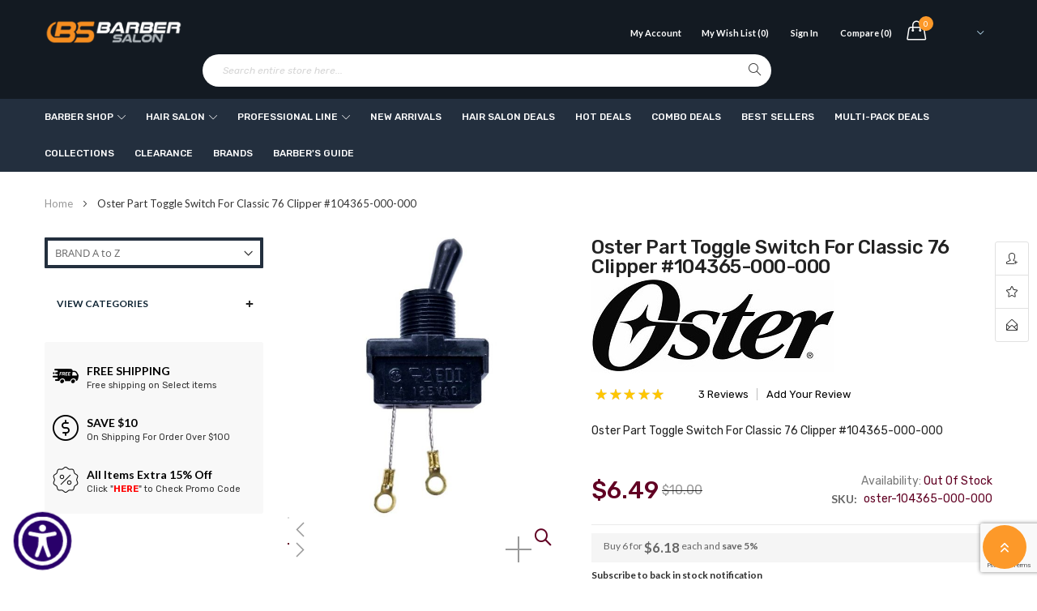

--- FILE ---
content_type: text/html; charset=UTF-8
request_url: https://www.barbersalon.com/barber-shop/oster-toggle-switch-for-classic-76-clipper-104365-000-000.html
body_size: 51508
content:
<!doctype html>
<html lang="en">
    <head prefix="og: http://ogp.me/ns# fb: http://ogp.me/ns/fb# product: http://ogp.me/ns/product#">
        <script>
    var LOCALE = 'en\u002DUS';
    var BASE_URL = 'https\u003A\u002F\u002Fwww.barbersalon.com\u002F';
    var require = {
        'baseUrl': 'https\u003A\u002F\u002Fwww.barbersalon.com\u002Fstatic\u002Fversion1762020378\u002Ffrontend\u002Fayo\u002Fayo_default\u002Fen_US'
    };</script>        <meta charset="utf-8"/>
<meta name="title" content="Oster Part Toggle Switch For Classic 76 Clipper #104365-000-000"/>
<meta name="description" content="Oster Toggle Switch For Classic 76 Clipper #104365-000-000. Barber Supplies &amp; Salon Supplies"/>
<meta name="keywords" content="Oster Part Toggle Switch For Classic 76 Clipper #104365-000-000, Barber Supplies, Salon Supplies, Best Price, Low Price, Oster, Part, Toggle, Switch, Classic 76, Clipper, 104365-000-000."/>
<meta name="robots" content="INDEX,FOLLOW"/>
<meta name="viewport" content="width=device-width, initial-scale=1"/>
<meta name="format-detection" content="telephone=no"/>
<title>Oster Part Toggle Switch For Classic 76 Clipper #104365-000-000</title>
<link  rel="stylesheet" type="text/css"  media="all" href="https://www.barbersalon.com/static/version1762020378/frontend/ayo/ayo_default/en_US/mage/calendar.min.css" />
<link  rel="stylesheet" type="text/css"  media="all" href="https://www.barbersalon.com/static/version1762020378/frontend/ayo/ayo_default/en_US/css/styles-m.min.css" />
<link  rel="stylesheet" type="text/css"  media="all" href="https://www.barbersalon.com/static/version1762020378/frontend/ayo/ayo_default/en_US/css/styles-l.min.css" />
<link  rel="stylesheet" type="text/css"  media="all" href="https://www.barbersalon.com/static/version1762020378/frontend/ayo/ayo_default/en_US/css/bootstrap.min.css" />
<link  rel="stylesheet" type="text/css"  media="all" href="https://www.barbersalon.com/static/version1762020378/frontend/ayo/ayo_default/en_US/css/font-awesome.min.css" />
<link  rel="stylesheet" type="text/css"  media="all" href="https://www.barbersalon.com/static/version1762020378/frontend/ayo/ayo_default/en_US/css/owl.carousel.min.css" />
<link  rel="stylesheet" type="text/css"  media="all" href="https://www.barbersalon.com/static/version1762020378/frontend/ayo/ayo_default/en_US/css/animation_theme.min.css" />
<link  rel="stylesheet" type="text/css"  media="all" href="https://www.barbersalon.com/static/version1762020378/frontend/ayo/ayo_default/en_US/css/icomoon.min.css" />
<link  rel="stylesheet" type="text/css"  media="all" href="https://www.barbersalon.com/static/version1762020378/frontend/ayo/ayo_default/en_US/css/simple-line-icons.min.css" />
<link  rel="stylesheet" type="text/css"  media="all" href="https://www.barbersalon.com/static/version1762020378/frontend/ayo/ayo_default/en_US/css/themes.min.css" />
<link  rel="stylesheet" type="text/css"  media="all" href="https://www.barbersalon.com/static/version1762020378/frontend/ayo/ayo_default/en_US/Amasty_Base/vendor/slick/amslick.min.css" />
<link  rel="stylesheet" type="text/css"  media="all" href="https://www.barbersalon.com/static/version1762020378/frontend/ayo/ayo_default/en_US/Amasty_AdvancedReview/vendor/fancybox/jquery.fancybox.min.css" />
<link  rel="stylesheet" type="text/css"  media="all" href="https://www.barbersalon.com/static/version1762020378/frontend/ayo/ayo_default/en_US/Mageplaza_Core/css/owl.carousel.min.css" />
<link  rel="stylesheet" type="text/css"  media="all" href="https://www.barbersalon.com/static/version1762020378/frontend/ayo/ayo_default/en_US/Mageplaza_Core/css/owl.theme.min.css" />
<link  rel="stylesheet" type="text/css"  media="all" href="https://www.barbersalon.com/static/version1762020378/frontend/ayo/ayo_default/en_US/Rokanthemes_Brand/css/styles.min.css" />
<link  rel="stylesheet" type="text/css"  media="all" href="https://www.barbersalon.com/static/version1762020378/frontend/ayo/ayo_default/en_US/Rokanthemes_Instagram/css/instagram.min.css" />
<link  rel="stylesheet" type="text/css"  media="all" href="https://www.barbersalon.com/static/version1762020378/frontend/ayo/ayo_default/en_US/Rokanthemes_QuickView/css/rokan_quickview.min.css" />
<link  rel="stylesheet" type="text/css"  media="all" href="https://www.barbersalon.com/static/version1762020378/frontend/ayo/ayo_default/en_US/Rokanthemes_RokanBase/css/chosen.min.css" />
<link  rel="stylesheet" type="text/css"  media="all" href="https://www.barbersalon.com/static/version1762020378/frontend/ayo/ayo_default/en_US/Rokanthemes_RokanBase/css/jquery.fancybox.min.css" />
<link  rel="stylesheet" type="text/css"  media="all" href="https://www.barbersalon.com/static/version1762020378/frontend/ayo/ayo_default/en_US/Rokanthemes_Themeoption/css/loader.min.css" />
<link  rel="stylesheet" type="text/css"  media="all" href="https://www.barbersalon.com/static/version1762020378/frontend/ayo/ayo_default/en_US/mage/gallery/gallery.min.css" />
<link  rel="stylesheet" type="text/css"  media="print" href="https://www.barbersalon.com/static/version1762020378/frontend/ayo/ayo_default/en_US/css/print.min.css" />
<script  type="text/javascript"  src="https://www.barbersalon.com/static/version1762020378/frontend/ayo/ayo_default/en_US/requirejs/require.min.js"></script>
<script  type="text/javascript"  src="https://www.barbersalon.com/static/version1762020378/frontend/ayo/ayo_default/en_US/requirejs-min-resolver.min.js"></script>
<script  type="text/javascript"  src="https://www.barbersalon.com/static/version1762020378/frontend/ayo/ayo_default/en_US/mage/requirejs/mixins.min.js"></script>
<script  type="text/javascript"  src="https://www.barbersalon.com/static/version1762020378/frontend/ayo/ayo_default/en_US/requirejs-config.min.js"></script>
<script  type="text/javascript"  src="https://www.barbersalon.com/static/version1762020378/frontend/ayo/ayo_default/en_US/Mageplaza_SocialShare/js/thankskit.min.js"></script>
<script  type="text/javascript"  src="https://www.barbersalon.com/static/version1762020378/frontend/ayo/ayo_default/en_US/Rokanthemes_PriceCountdown/js/timer.min.js"></script>
<script  type="text/javascript"  src="https://www.barbersalon.com/static/version1762020378/frontend/ayo/ayo_default/en_US/Rokanthemes_Themeoption/js/jquery.bpopup.min.js"></script>
<script  type="text/javascript"  src="https://static.addtoany.com/menu/page.js"></script>
<link  rel="stylesheet" type="text/css" href="https://fonts.googleapis.com/css?family=Rubik:300,300i,400,400i,500,500i,700,700i,900,900i" />
<link  rel="icon" type="image/x-icon" href="https://www.barbersalon.com/media/favicon/stores/1/fav.png" />
<link  rel="shortcut icon" type="image/x-icon" href="https://www.barbersalon.com/media/favicon/stores/1/fav.png" />
<link  rel="canonical" href="https://www.barbersalon.com/barber-shop/oster-toggle-switch-for-classic-76-clipper-104365-000-000.html" />

<meta name="p:domain_verify" content="fjsHeSsLdpLPNsAIxKzjcovL3iF9KiL2"/>
<!-- <script
    src="https://www.paypal.com/sdk/js?client-id=AQcGwO4jz8zHiOAOA0Tx0gdTn_37_2iHUnIHKmqPq3JaXZ43v-3FGE3nBDpsoMnrRz5JnRGfTS-G38Pi&components=messages"
    data-namespace="PayPalSDK">
</script> -->

<script async src="https://www.googletagmanager.com/gtag/js?id=G-16FQFYYLWQ"></script> <script> window.dataLayer = window.dataLayer || []; function gtag(){dataLayer.push(arguments);} gtag('js', new Date()); gtag('config', 'G-16FQFYYLWQ'); </script>

<meta name="google-site-verification" content="wuB-RielbcilRFVVFijSPce44BgOzF15sFumYSJ5JQA" />
    
<script src="https://code.jquery.com/jquery-1.12.4.min.js" integrity="sha384-nvAa0+6Qg9clwYCGGPpDQLVpLNn0fRaROjHqs13t4Ggj3Ez50XnGQqc/r8MhnRDZ" crossorigin="anonymous"></script>


<script src="https://www.barbersalon.com/js/bootstrap.min.js"></script>


<script src="https://www.barbersalon.com/js/jquery.lazyload.min.js"></script>

<script src="https://www.barbersalon.com/js/owl_carousel.min.js"></script>

<script src="https://www.barbersalon.com/js/verticalmenu.min.js"></script>

<script src="https://www.barbersalon.com/js/custommenu.min.js"></script>



<script type="text/javascript">
    require([
        'jquery',
        'rokanthemes/custommenu'
    ], function ($) {
        $(".custommenu").CustomMenu();
    });
</script>


<script src="https://www.barbersalon.com/js/custom.js"></script>


<script async src="https://www.googletagmanager.com/gtag/js?id=AW-959056098"></script>
<script>
  window.dataLayer = window.dataLayer || [];
  function gtag(){dataLayer.push(arguments);}
  gtag('js', new Date());

  gtag('config', 'AW-959056098');
</script>


<script>
  gtag('event', 'conversion', {
      'send_to': 'AW-959056098/dCAkCN_gq9YDEOKRqMkD',
      'value': 1.0,
      'currency': 'USD',
      'transaction_id': ''
  });
</script>


<script id='merchantWidgetScript' src="https://www.gstatic.com/shopping/merchant/merchantwidget.js" defer></script>
<script type="text/javascript">
  merchantWidgetScript.addEventListener('load', function () {
    merchantwidget.start({
      position: 'RIGHT_BOTTOM',
      sideMargin: 21,
      bottomMargin: 33,
      mobileSideMargin: 11,
      mobileBottomMargin: 19
    });
  });
</script>        

<link rel="stylesheet" media="all" href="//fonts.googleapis.com/css?family=Lato%3A300%2C300italic%2C400%2C400italic%2C600%2C600italic%2C700%2C700italic%2C800%2C800italic,latin-ext" type='text/css' />
<link rel="stylesheet" type="text/css" media="all" href="https://www.barbersalon.com/media/rokanthemes/theme_option/custom_default.css?v=1769897214" />
<style>
	.checkout-index-index .modal-popup .form-shipping-address {
		display: block;
	    padding: 15px;
	    overflow-y: auto;
	    overflow-x: hidden;
	    margin-bottom: 0;
	    max-height: 400px;
	}
	.rokanfaq-index-index .faq-list .question {
	    margin: 36px 0;
	}
	.rokanfaq-index-index .faq-list {
	    margin-bottom: 48px;
	}
	.rating-summary .rating-result:before {
		color: #c7c7c7;
	}
	.custommenu.navigation li.level0:hover .submenu {
		top: auto;
	}
	.ui-datepicker .ui-datepicker-buttonpane button:first-child {
		margin-right: 5px;
	}
	.ui-datepicker .ui-datepicker-buttonpane button:last-child {
		margin-left: 5px;
	}
	.cms-homepage_ayo_home5 .block_notification {
		margin-bottom: 55px;
	}
	@media (max-width: 1199px) {
		.cms-homepage_ayo_home5 .cat_1 .item-product {
		    padding: 0 15px;
		}
	}
	.cart-summary input[type="text"] {
	    height: 45px;
   		line-height: 45px;
	}

	.fotorama__thumb-border {
	    top: 2px !important;
	}
	.cart.main.actions .action.continue, .cart.main.actions .action.clear, .cart.main.actions .action.update,
	#discount-coupon-form .action.apply.primary {
		font-size: 14px;
		font-weight: 400;
	}
	@media (max-width: 1199px) and (min-width: 992px){
		.cms-homepage_ayo_home6 .banner_mid_1 .row >div:nth-child(1),
		.cms-homepage_ayo_home6 .banner_mid_1 .row >div:nth-child(3){
			    width: 33.85%;
		}
		.cms-homepage_ayo_home6 .banner_mid_1 .row >div:nth-child(2){
			    width: 32.3%;
		}
	}
	@media (max-width: 991px) and (min-width: 768px){
		.cms-homepage_ayo_home6 .banner_mid_1 .row >div:nth-child(1),
		.cms-homepage_ayo_home6 .banner_mid_1 .row >div:nth-child(3){
			    width: 34.2%;
		}
		.cms-homepage_ayo_home6 .banner_mid_1 .row >div:nth-child(2){
			    width: 31.6%;
		}
	}
	.products-list .item-product .product-info-cart .product-extra-link a {
		line-height: 39px;
	}
	.page-layout-1column .product-info-main {
	    width: auto;
	    float: none;
	}
	.checkout-onepage-success .checkout-success, 
	.checkout-onepage-success #registration ,
	.checkout-onepage-success #maincontent .page-title-wrapper {
		text-align: center;
		    font-weight: 400;
			 color: #222;
	}
	.checkout-onepage-success .page-title-wrapper .page-title .base {
		font-size: 24px;
	}
	.checkout-onepage-success #maincontent .actions-toolbar>.primary .primary {
		border-radius: 30px;
	}
	.product-add-form .fieldset>.field:not(.choice)>.control {
	    width: 74.2%;
	}
	.product-info-main .box-tocart .input-text.qty, .product-options-bottom .box-tocart .input-text.qty {
	    height: auto;
	    text-align: center;
	    width: auto;
	}
	.wrapper_quickview_item .product-info-main .box-tocart .action.tocart {
		font-size: 12px;
		padding: 0 50px;
		line-height: 1;
	}
	.wrapper_quickview_item .product-info-main .box-tocart .actions,
	.wrapper_quickview_item .product-options-bottom .box-tocart .actions {
		padding-top: 0;
	}
	.product-view .detail-info-product-view .product-add-form, .wrapper_quickview_item .detail-info-product-view .product-add-form {
	    border-top: 0;
	    padding-top: 0;
	}
	.catalog-product-view .product-add-form {
	    float: none;
	    border: none;
	    padding: 0;
	    margin: 0;
	}
	.multicheckout .action.primary {
	    padding: 0 50px;
    	font-size: 14px;
	}
	.block-search .block-content button.action{
		margin: 0;
	}
	.form-login #customer-email-fieldset{
		margin-top: 10px;
	}
	.fancybox-close{
		background: transparent;
		top: 0;
		right: 0;
	}
	.fancybox-close:after{
		color: #ff9300;
		font-size: 21px;
		line-height: 38px;
		display: block;
		font-weight: 400;
		content: "\e082";
		font-family: 'simple-line-icons';
		text-align: center;
	}
	.fancybox-close{
		    background: transparent;
		top: 0;
		right: 0;
		display: inline-flex;
		align-items: center;
		justify-content: center
	}
	#relate_product_slider .item-product .product-extra-link .quickview-product,
	#upsell_product_slider .item-product .product-extra-link .quickview-product{
		display: none;
	}
	.customer-account-forgotpassword .page-main .action.reload.captcha-reload {
		width: auto;
	}
	@media (max-width: 1500px) and (min-width: 1399px){
		.velaNewsletterFooter .velaContentTitle{
			width: 41% !important;
		}
		.velaNewsletterFooter .velaContentForm{
			width: 38% !important;
		}
		.velaNewsletterFooter .velaContentSupport{
			width: 21% !important;
		}
	}
	.page.messages{
		width: 100%;
		max-width: 1600px;
		padding: 0 15px; 
		margin-bottom: 20px;
	} 
	@media only screen and (max-width: 767px) {
		.searchsuite-autocomplete {
			border-top: 0;
			left: 15px;
			margin-top: 0;
			right: 15px;
			width: auto;
		}
		.searchsuite-autocomplete .title {
			text-align: left;
		}
	}
	@media (max-width: 480px){
		#one-step-checkout-form .checkout-review-load .data-table td h2{
			margin-top: 5px;
		}
		.products-list .item-product .product-info{
			padding-right: 0;
		}
	}
	@media (max-width: 767px){
		.velaServicesInner {
		    margin: 24px 0;
		}
		.product-list .item-product{
			    margin: 0 auto 40px;
		}
		.product-list .item-product{
			max-width: 100%;
		}
		.nav-toggle {
			transform: unset;
		}
		.rokanthemes-onepagecheckout-full.checkout-index-index .nav-toggle {
		    display: block;
		}
		.cat .vc_tta-tabs-container .tabs li {
		    padding-top: 0;
		}
	}
	@media (max-width: 991px){
		.vc_tta-tabs-container.pull-right{
			width: 100%;
			max-width: 100%;
			overflow: auto;
			margin-right: 0;
		}
		.toolbar-products .toolbar-amount {
		    padding: 0 0 0 15px;
		}
	}
	.sold-by {
		display: none !important; 
	}
	.page-title-wrapper h1 span {
		 text-transform: lowercase;
	}
	.page-title-wrapper h1 span:first-letter {
	    text-transform: uppercase;
	}

</style>
<link rel="stylesheet" type="text/css" media="all" href="/css/custom-styles.css" /><!-- BEGIN GOOGLE ANALYTICS CODE -->
<script type="text/x-magento-init">
{
    "*": {
        "Magento_GoogleAnalytics/js/google-analytics": {
            "isCookieRestrictionModeEnabled": 0,
            "currentWebsite": 1,
            "cookieName": "user_allowed_save_cookie",
            "ordersTrackingData": [],
            "pageTrackingData": {"optPageUrl":"","isAnonymizedIpActive":false,"accountId":"UA-55008621-1"}        }
    }
}
</script>
<!-- END GOOGLE ANALYTICS CODE -->

    <!-- BEGIN GOOGLE ANALYTICS 4 CODE -->
    <script type="text/x-magento-init">
    {
        "*": {
            "Magento_GoogleGtag/js/google-analytics": {"isCookieRestrictionModeEnabled":false,"currentWebsite":1,"cookieName":"user_allowed_save_cookie","pageTrackingData":{"optPageUrl":"","measurementId":"G-16FQFYYLWQ"},"ordersTrackingData":[],"googleAnalyticsAvailable":true}        }
    }
    </script>
    <!-- END GOOGLE ANALYTICS 4 CODE -->
    <script type="text/x-magento-init">
        {
            "*": {
                "Magento_PageCache/js/form-key-provider": {
                    "isPaginationCacheEnabled":
                        0                }
            }
        }
    </script>
<script type='module' id='aioa-adawidget-magento' src='https://www.skynettechnologies.com/accessibility/js/all-in-one-accessibility-js-widget.js?colorcode=&token=&t=91013073&position=bottom_left' defer> </script>
<meta property="og:type" content="product" />
<meta property="og:title"
      content="Oster&#x20;Part&#x20;Toggle&#x20;Switch&#x20;For&#x20;Classic&#x20;76&#x20;Clipper&#x20;&#x23;104365-000-000" />
<meta property="og:image"
      content="https://www.barbersalon.com/media/catalog/product/cache/f6e6b1e75ba80be48e3706c64e276ab2/o/s/oster-104365-000-000_1.jpg" />
<meta property="og:description"
      content="Oster&#x20;Part&#x20;Toggle&#x20;Switch&#x20;For&#x20;Classic&#x20;76&#x20;Clipper&#x20;&#x23;104365-000-000" />
<meta property="og:url" content="https://www.barbersalon.com/barber-shop/oster-toggle-switch-for-classic-76-clipper-104365-000-000.html" />
    <meta property="product:price:amount" content="6.49"/>
    <meta property="product:price:currency"
      content="USD"/>
    </head>
    <body data-container="body"
          data-mage-init='{"loaderAjax": {}, "loader": { "icon": "https://www.barbersalon.com/static/version1762020378/frontend/ayo/ayo_default/en_US/images/loader-2.gif"}}'
        id="html-body" class="catalog-product-view product-oster-toggle-switch-for-classic-76-clipper-104365-000-000 categorypath-barber-shop category-barber-shop page-layout-2columns-left">
        
<script type="text/x-magento-init">
    {
        "*": {
            "Magento_PageBuilder/js/widget-initializer": {
                "config": {"[data-content-type=\"slider\"][data-appearance=\"default\"]":{"Magento_PageBuilder\/js\/content-type\/slider\/appearance\/default\/widget":false},"[data-content-type=\"map\"]":{"Magento_PageBuilder\/js\/content-type\/map\/appearance\/default\/widget":false},"[data-content-type=\"row\"]":{"Magento_PageBuilder\/js\/content-type\/row\/appearance\/default\/widget":false},"[data-content-type=\"tabs\"]":{"Magento_PageBuilder\/js\/content-type\/tabs\/appearance\/default\/widget":false},"[data-content-type=\"slide\"]":{"Magento_PageBuilder\/js\/content-type\/slide\/appearance\/default\/widget":{"buttonSelector":".pagebuilder-slide-button","showOverlay":"hover","dataRole":"slide"}},"[data-content-type=\"banner\"]":{"Magento_PageBuilder\/js\/content-type\/banner\/appearance\/default\/widget":{"buttonSelector":".pagebuilder-banner-button","showOverlay":"hover","dataRole":"banner"}},"[data-content-type=\"buttons\"]":{"Magento_PageBuilder\/js\/content-type\/buttons\/appearance\/inline\/widget":false},"[data-content-type=\"products\"][data-appearance=\"carousel\"]":{"Magento_PageBuilder\/js\/content-type\/products\/appearance\/carousel\/widget":false}},
                "breakpoints": {"desktop":{"label":"Desktop","stage":true,"default":true,"class":"desktop-switcher","icon":"Magento_PageBuilder::css\/images\/switcher\/switcher-desktop.svg","conditions":{"min-width":"1024px"},"options":{"products":{"default":{"slidesToShow":"5"}}}},"tablet":{"conditions":{"max-width":"1024px","min-width":"768px"},"options":{"products":{"default":{"slidesToShow":"4"},"continuous":{"slidesToShow":"3"}}}},"mobile":{"label":"Mobile","stage":true,"class":"mobile-switcher","icon":"Magento_PageBuilder::css\/images\/switcher\/switcher-mobile.svg","media":"only screen and (max-width: 768px)","conditions":{"max-width":"768px","min-width":"640px"},"options":{"products":{"default":{"slidesToShow":"3"}}}},"mobile-small":{"conditions":{"max-width":"640px"},"options":{"products":{"default":{"slidesToShow":"2"},"continuous":{"slidesToShow":"1"}}}}}            }
        }
    }
</script>
<script>
    window.logoUrl = 'https://www.barbersalon.com/static/version1762020378/frontend/ayo/ayo_default/en_US/images/logo.svg';
</script>

<script type="text/x-magento-init">
    {
        "*": {
            "mage/cookies": {
                "expires": null,
                "path": "\u002F",
                "domain": ".www.barbersalon.com",
                "secure": true,
                "lifetime": "604800"
            }
        }
    }
</script>
    <noscript>
        <div class="message global noscript">
            <div class="content">
                <p>
                    <strong>JavaScript seems to be disabled in your browser.</strong>
                    <span>
                        For the best experience on our site, be sure to turn on Javascript in your browser.                    </span>
                </p>
            </div>
        </div>
    </noscript>

<script>
    window.cookiesConfig = window.cookiesConfig || {};
    window.cookiesConfig.secure = true;
</script><script>    require.config({
        map: {
            '*': {
                wysiwygAdapter: 'mage/adminhtml/wysiwyg/tiny_mce/tinymce5Adapter'
            }
        }
    });</script><script>    require.config({
        paths: {
            googleMaps: 'https\u003A\u002F\u002Fmaps.googleapis.com\u002Fmaps\u002Fapi\u002Fjs\u003Fv\u003D3\u0026key\u003D'
        },
        config: {
            'Magento_PageBuilder/js/utils/map': {
                style: '',
            },
            'Magento_PageBuilder/js/content-type/map/preview': {
                apiKey: '',
                apiKeyErrorMessage: 'You\u0020must\u0020provide\u0020a\u0020valid\u0020\u003Ca\u0020href\u003D\u0027https\u003A\u002F\u002Fwww.barbersalon.com\u002Fadminhtml\u002Fsystem_config\u002Fedit\u002Fsection\u002Fcms\u002F\u0023cms_pagebuilder\u0027\u0020target\u003D\u0027_blank\u0027\u003EGoogle\u0020Maps\u0020API\u0020key\u003C\u002Fa\u003E\u0020to\u0020use\u0020a\u0020map.'
            },
            'Magento_PageBuilder/js/form/element/map': {
                apiKey: '',
                apiKeyErrorMessage: 'You\u0020must\u0020provide\u0020a\u0020valid\u0020\u003Ca\u0020href\u003D\u0027https\u003A\u002F\u002Fwww.barbersalon.com\u002Fadminhtml\u002Fsystem_config\u002Fedit\u002Fsection\u002Fcms\u002F\u0023cms_pagebuilder\u0027\u0020target\u003D\u0027_blank\u0027\u003EGoogle\u0020Maps\u0020API\u0020key\u003C\u002Fa\u003E\u0020to\u0020use\u0020a\u0020map.'
            },
        }
    });</script><script>
    require.config({
        shim: {
            'Magento_PageBuilder/js/utils/map': {
                deps: ['googleMaps']
            }
        }
    });</script>
<div class="page-wrapper"><div id="header" class="header-container">
	<div class="header-content">
		<div class="top-header">
			<div class="container">
				<div class="row">
					<div class="col-md-12 col-xs-12 col-sm-12 col-lg-12">	
						<div class="top-bar-left">
							<div class="top-static-text">All Items Extra 15% Off. Use Code"<span style="color: #fd9929;">LAB15</span>" (Member Only)</div>						</div>
					</div>
				</div>
			</div>
		</div>
	    <div class="header">
	    	<div class="header_main">
		    	<div class="header-main">
	          		<div class="container">
	          			<div class="row">
				          	<div class="wp-header">
					            <div class="col-md-10 col-sm-10 col-xs-12">


									<span data-action="toggle-nav" class="action nav-toggle visible-xs">
										<span>Toggle Nav</span>
									</span>

									<div class="header-logo-wrapper col-sm-2 col-md-2">
										<div class="logo">
    <a href="https://www.barbersalon.com/" title="BarberSalon">
	<img src="https://www.barbersalon.com/media/logo/stores/1/bs_logo.png"
		 alt="BarberSalon"
		 width="170"		 	/>
    </a>
</div>
									</div>

									<div class="mini-cart-wrapper shadowcart">
									      <div class="mini-carts">
									        
<div data-block="minicart" class="minicart-wrapper">
    <a class="showcart header-mini-cart" href="https://www.barbersalon.com/checkout/cart/"
       data-bind="scope: 'minicart_content'">
        <!-- <span class="text">My Cart</span> -->
        <span class="counter qty empty"
              data-bind="css: { empty: !!getCartParam('summary_count') == false }, blockLoader: isLoading">
			<!-- <span class="icon-cart-header"><i class="menu-icon  icon flaticon-shopping-cart6">&nbsp;</i></span> -->
            <span class="total-mini-cart-item">
            <!-- ko if: getCartParam('summary_count') -->
                <!-- ko text: getCartParam('summary_count') --><!-- /ko -->
            <!-- /ko -->
            <!-- ko if: !getCartParam('summary_count') -->
                0
            <!-- /ko -->
            </span>
        </span>
        <span class="content-cart">
            <span class="total-mini-cart-price" data-bind="html: getCartParam('subtotal')">
            <!-- ko if: getCartParam('summary_count') -->
                <!-- ko html: getCartParam('subtotal') --><!-- /ko -->
            <!-- /ko -->
            <!-- ko if: !getCartParam('summary_count') -->
                    <span class="price">$0.00</span>
            <!-- /ko -->                
            </span>
        </span>
        
    </a>
            <div class="block block-minicart empty"
             data-role="dropdownDialog"
             data-mage-init='{"dropdownDialog":{
                "appendTo":"[data-block=minicart]",
                "triggerTarget":".showcart",
                "timeout": "2000",
                "closeOnMouseLeave": true,
                "closeOnEscape": true,
                "triggerClass":"active",
                "parentClass":"active",
                "buttons":[]}}'>
            <div id="minicart-content-wrapper" data-bind="scope: 'minicart_content'">
                <!-- ko template: getTemplate() --><!-- /ko -->
            </div>
                    </div>
        <script>
        window.checkout = {"shoppingCartUrl":"https:\/\/www.barbersalon.com\/checkout\/cart\/","checkoutUrl":"https:\/\/www.barbersalon.com\/checkout\/","updateItemQtyUrl":"https:\/\/www.barbersalon.com\/checkout\/sidebar\/updateItemQty\/","removeItemUrl":"https:\/\/www.barbersalon.com\/checkout\/sidebar\/removeItem\/","imageTemplate":"Magento_Catalog\/product\/image_with_borders","baseUrl":"https:\/\/www.barbersalon.com\/","minicartMaxItemsVisible":5,"websiteId":"1","maxItemsToDisplay":10,"storeId":"1","storeGroupId":"1","customerLoginUrl":"https:\/\/www.barbersalon.com\/customer\/account\/login\/referer\/aHR0cHM6Ly93d3cuYmFyYmVyc2Fsb24uY29tL2JhcmJlci1zaG9wL29zdGVyLXRvZ2dsZS1zd2l0Y2gtZm9yLWNsYXNzaWMtNzYtY2xpcHBlci0xMDQzNjUtMDAwLTAwMC5odG1s\/","isRedirectRequired":false,"autocomplete":"off","captcha":{"user_login":{"isCaseSensitive":false,"imageHeight":50,"imageSrc":"","refreshUrl":"https:\/\/www.barbersalon.com\/captcha\/refresh\/","isRequired":false,"timestamp":1769897214}}};
    </script>
    <script type="text/x-magento-init">
    {
        "[data-block='minicart']": {
            "Magento_Ui/js/core/app": {"components":{"minicart_content":{"children":{"subtotal.container":{"children":{"subtotal":{"children":{"subtotal.totals":{"config":{"display_cart_subtotal_incl_tax":0,"display_cart_subtotal_excl_tax":1,"template":"Magento_Tax\/checkout\/minicart\/subtotal\/totals"},"children":{"subtotal.totals.msrp":{"component":"Magento_Msrp\/js\/view\/checkout\/minicart\/subtotal\/totals","config":{"displayArea":"minicart-subtotal-hidden","template":"Magento_Msrp\/checkout\/minicart\/subtotal\/totals"}}},"component":"Magento_Tax\/js\/view\/checkout\/minicart\/subtotal\/totals"}},"component":"uiComponent","config":{"template":"Magento_Checkout\/minicart\/subtotal"}}},"component":"uiComponent","config":{"displayArea":"subtotalContainer"}},"item.renderer":{"component":"Magento_Checkout\/js\/view\/cart-item-renderer","config":{"displayArea":"defaultRenderer","template":"Magento_Checkout\/minicart\/item\/default"},"children":{"item.image":{"component":"Magento_Catalog\/js\/view\/image","config":{"template":"Magento_Catalog\/product\/image","displayArea":"itemImage"}},"checkout.cart.item.price.sidebar":{"component":"uiComponent","config":{"template":"Magento_Checkout\/minicart\/item\/price","displayArea":"priceSidebar"}}}},"extra_info":{"component":"uiComponent","config":{"displayArea":"extraInfo"}},"promotion":{"component":"uiComponent","config":{"displayArea":"promotion"}}},"config":{"itemRenderer":{"default":"defaultRenderer","simple":"defaultRenderer","virtual":"defaultRenderer"},"template":"Magento_Checkout\/minicart\/content"},"component":"Magento_Checkout\/js\/view\/minicart"}},"types":[]}        },
        "*": {
            "Magento_Ui/js/block-loader": "https://www.barbersalon.com/static/version1762020378/frontend/ayo/ayo_default/en_US/images/loader-1.gif"
        }
    }
    </script>
</div>
									      </div>
									 </div>

									<div class="top-bar-right hidden-xs">
										<div class="top-info">
											<div class="top-account has-child">
												    <li class="greet welcome" data-bind="scope: 'customer'">
        <!-- ko if: customer().fullname  -->
        <span class="logged-in"
              data-bind="text: new String('Welcome, %1!').
              replace('%1', customer().fullname)">
        </span>
        <!-- /ko -->
        <!-- ko ifnot: customer().fullname  -->
        <span class="not-logged-in"
              data-bind="text: ''"></span>
                <!-- /ko -->
    </li>
        <script type="text/x-magento-init">
        {
            "*": {
                "Magento_Ui/js/core/app": {
                    "components": {
                        "customer": {
                            "component": "Magento_Customer/js/view/customer"
                        }
                    }
                }
            }
        }
    </script>
												<ul class="header links"><li>
	<a href="https://www.barbersalon.com/customer/account/" title="My Account"> 
		<i class="fa fa-user"></i>
		My Account	</a>
</li><li class="link wishlist" data-bind="scope: 'wishlist'">
    <a href="https://www.barbersalon.com/wishlist/">My Wish List        <!-- ko if: wishlist().counter -->
        <span data-bind="text: '('+wishlist().items.length+')'" class="counter qty"></span>
        <!-- /ko -->
        <!-- ko if: !wishlist().counter -->
        <span data-bind="text: '(0)'" class="counter qty"></span>
        <!-- /ko -->
    </a>
</li>
<script type="text/x-magento-init">
    {
        "*": {
            "Magento_Ui/js/core/app": {
                "components": {
                    "wishlist": {
                        "component": "Magento_Wishlist/js/view/wishlist"
                    }
                }
            }
        }
    }

</script><li class="authorization-link" data-label="or">
    <a title="Sign In" href="https://www.barbersalon.com/customer/account/login/referer/aHR0cHM6Ly93d3cuYmFyYmVyc2Fsb24uY29tL2JhcmJlci1zaG9wL29zdGVyLXRvZ2dsZS1zd2l0Y2gtZm9yLWNsYXNzaWMtNzYtY2xpcHBlci0xMDQzNjUtMDAwLTAwMC5odG1s/">
        <i class="fa fa-unlock-alt"></i>        Sign In    </a>
</li>
<li class="item link compare" data-bind="scope: 'compareProducts'" data-role="compare-products-link">
    <a title="Compare&#x20;Products"
       data-bind="attr: {'href': compareProducts().listUrl}"
    >
        <i class="compare_Products"></i> Compare        <!-- ko if: compareProducts().count -->
        <span class="counter qty" data-bind="text: '('+compareProducts().count+')'"></span>
        <!-- /ko -->
        <!-- ko if: !compareProducts().count -->
        <span data-bind="text: '(0)'" class="counter qty"></span>
        <!-- /ko -->
    </a>
</li>
<script type="text/x-magento-init">
{"[data-role=compare-products-link]": {"Magento_Ui/js/core/app": {"components":{"compareProducts":{"component":"Magento_Catalog\/js\/view\/compare-products"}}}}}
</script><!-- <li>
	<a href="https://www.barbersalon.com/customer/account/create/" title="Create Account"> 
		<i class="fa fa-registered"></i>
		Create Account	</a>
</li> --></ul>											</div>
										</div>
									</div>

									<div class="search-toggle-wrapper visible-xs">
										<button class="search-toggle">
											<i class="icon-magnifier"></i>
										</button>
									</div>									 

									<div class="hidden-xs top-search">
						                <div class="block block-search">
    <div class="block-content">
        <form class="form minisearch search-content" id="search_mini_form" action="https://www.barbersalon.com/catalogsearch/result/" method="get">
                        <div class="field search">
                <label class="label" for="search" data-role="minisearch-label">
                    <span>Search</span>
                </label>
                <div class="control" id="search">
                    <input id="search-input-autocomplate" data-mage-init='{"quickSearch":{
                                "formSelector":"#search_mini_form",
                                "url":"https://www.barbersalon.com/search/ajax/suggest/",
                                "destinationSelector":"#search_autocomplete"}
                           }' type="text" name="q" value="" placeholder="Search entire store here..." class="input-text" maxlength="128" role="combobox" aria-haspopup="false" aria-autocomplete="both"  aria-expanded="false" autocomplete="off" />
                    <div id="search_autocomplete" class="search-autocomplete"></div>
                    <div data-bind="scope: 'searchsuiteautocomplete_form'">
                        <!-- ko template: getTemplate() --><!-- /ko -->
                    </div>
                </div>
            </div>
            <div class="actions">
                <button type="submit"
                        title="Search"
                        class="action search">
                    <!-- <span> -->
                                            <!-- </span> -->
                    <i class="icon-magnifier"></i>
                </button>
            </div>
        </form>
    </div>
</div>
<script type="text/x-magento-init">
{
    "*": {
        "Magento_Ui/js/core/app": {
            "components": {
                "searchsuiteautocomplete_form": {
                    "component": "Rokanthemes_SearchSuiteAutocomplete/js/autocomplete"
                },
                "searchsuiteautocompleteBindEvents": {
                    "component": "Rokanthemes_SearchSuiteAutocomplete/js/bindEvents",
                    "config": {
                        "searchFormSelector": "#search_mini_form",
                        "searchButtonSelector": "button.search",
                        "inputSelector": "#search-input-autocomplate",
                        "searchDelay": "500"
                    }
                },
                "searchsuiteautocompleteDataProvider": {
                    "component": "Rokanthemes_SearchSuiteAutocomplete/js/dataProvider",
                    "config": {
                        "url": "https://www.barbersalon.com/rokanthemes_searchsuiteautocomplete/ajax/index/"
                    }
                }
            }
        }
    }
}
</script>
						                									</div>
								</div>
					        </div>	
					    </div>
			        </div>    
		    	</div>
		    </div>
		    <div class="header-control header-nav cms_home_1">
		    	<div class="container">
		    		<div class="row">
						<!-- <span data-action="toggle-nav" class="action nav-toggle"> -->
							<!-- <span> -->
															<!-- </span> -->
						<!-- </span> -->

						<div class="col-lg-2 col-md-3 col-sm-2 col-xs-6 menu_left_home1 visible-xs">	
																					    <div class="sections nav-sections category-dropdown">
                <div id="close-menu" class="visible-xs"><a href="#"><i class="lnr lnr-cross"></i></a></div>
        <div class="section-items nav-sections category-dropdown-items" data-mage-init='{"tabs":{"openedState":"active"}}'>
                                            <div class="section-item-title nav-sections category-dropdown-item-title" data-role="collapsible">
                    <a class="nav-sections category-dropdown-item-switch" data-toggle="switch" href="#menu.vertical"></a>
                </div>
                <div class="section-item-content nav-sections category-dropdown-item-content" id="menu.vertical" data-role="content">


<div class="drawer-menu-tabs-container" >
	<ul class="nav nav-tabs drawer-menu-tabs">
		<li class="drawer-menu-title active"><a data-toggle="tab" href="#category-drawer-menu">Menu</a></li>
		<li class="drawer-menu-title" ><a data-toggle="tab" href="#customer-drawer-menu">Account</a></li>
	</ul>
	<div class="tab-content">
		<div id="category-drawer-menu" class="tab-pane fade in active">
			<nav class="navigation verticalmenu side-verticalmenu">

			    <ul class="togge-menu list-category-dropdown" style="display:none;">
			        <ul>
<li class="ui-menu-item level0 fullwidth parent custom-block-menu">
<div class="open-children-toggle">&nbsp;</div>
<a class="level-top" href="/barber-shop.html">BARBER SHOP</a>
<div class="level0 submenu">
<div class="row">
<ul class="subchildmenu col-sm-12 mega-columns columns4">
<li class="ui-menu-item level1 parent-ul-cat-mega-menu"><a class="title-cat-mega-menu" href="/barber-shop/hot-ad-deals-m.html">HOT DEALS</a></li>
<li class="ui-menu-item level1 parent-ul-cat-mega-menu"><a class="title-cat-mega-menu" href="/barber-shop/new-arrivals-m.html">NEW ARRIVALS</a></li>
<li class="ui-menu-item level1 parent-ul-cat-mega-menu"><a class="title-cat-mega-menu" href="/barber-shop/combo-deals.html">COMBO DEALS</a></li>
<li class="ui-menu-item level1 parent-ul-cat-mega-menu"><a class="title-cat-mega-menu" href="/barber-shop/best-sellers.html">BEST SELLERS</a></li>
<li class="ui-menu-item level1 parent-ul-cat-mega-menu"><a class="title-cat-mega-menu" href="/barber-shop/multi-pack-deals.html">MULTI-PACK DEALS</a></li>
<li class="ui-menu-item level1 parent-ul-cat-mega-menu"><a class="title-cat-mega-menu" href="/barber-shop/collections.html">COLLECTIONS</a></li>
<li class="ui-menu-item level1 parent-ul-cat-mega-menu"><a class="title-cat-mega-menu" href="/barber-shop/clearance.html">CLEARANCE</a></li>
<li class="ui-menu-item level1 parent-ul-cat-mega-menu"><a class="title-cat-mega-menu" href="/barber-shop/appointment-books-check-pads.html">Appointment Book &amp; Check Pads</a></li>
<li class="ui-menu-item level1 parent parent-ul-cat-mega-menu">
<div class="open-children-toggle">&nbsp;</div>
<a class="title-cat-mega-menu" href="/barber-shop/barber-jackets-capes.html">Barber Jacket &amp; Apparel</a>
<ul class="subchildmenu ">
<li class="ui-menu-item level2 "><a href="/barber-shop/barber-jackets-capes/aprons.html">Aprons</a></li>
<li class="ui-menu-item level2 "><a href="/barber-shop/barber-jackets-capes/barber-jackets.html">Barber Jackets</a></li>
<li class="ui-menu-item level2 "><a href="/barber-shop/barber-jackets-capes/barber-vests.html">Barber Vests</a></li>
<li class="ui-menu-item level2 "><a href="/barber-shop/barber-jackets-capes/barber-tees.html">Barber Tees</a></li>
<li class="ui-menu-item level2 "><a href="/barber-shop/barber-jackets-capes/capes.html">Capes</a></li>
<li class="ui-menu-item level2 "><a href="/barber-shop/barber-jackets-capes/kids-capes.html">Kids Capes</a></li>
</ul>
</li>
<li class="ui-menu-item level1 parent-ul-cat-mega-menu"><a class="title-cat-mega-menu" href="/barber-shop/shop-signs-barber-poles.html">Barber Shop Poster &amp; Signs</a></li>
<li class="ui-menu-item level1 parent parent-ul-cat-mega-menu">
<div class="open-children-toggle">&nbsp;</div>
<a class="title-cat-mega-menu" href="/barber-shop/barber-tools-cases.html">Barber Tool Cases</a>
<ul class="subchildmenu ">
<li class="ui-menu-item level2 "><a href="/barber-shop/barber-tools-cases/backpacks.html">Barber Backpacks</a></li>
<li class="ui-menu-item level2 "><a href="/barber-shop/barber-tools-cases/cases.html">Barber Cases</a></li>
<li class="ui-menu-item level2 "><a href="/barber-shop/barber-tools-cases/blade-carry-cases-storages.html">Blade Carry Case &amp; Storages</a></li>
</ul>
</li>
<li class="ui-menu-item level1 parent-ul-cat-mega-menu"><a class="title-cat-mega-menu" href="/barber-shop/barber-mats-trays.html">Barber Tray &amp; Mats</a></li>
<li class="ui-menu-item level1 parent parent-ul-cat-mega-menu">
<div class="open-children-toggle">&nbsp;</div>
<a class="title-cat-mega-menu" href="/barber-shop/beard-care.html">Beard Care </a>
<ul class="subchildmenu ">
<li class="ui-menu-item level2 "><a href="/barber-shop/beard-care/beard-balms.html">Beard Balms</a></li>
<li class="ui-menu-item level2 "><a href="/barber-shop/beard-care/beard-care-tools.html">Beard Care Tools</a></li>
<li class="ui-menu-item level2 "><a href="/barber-shop/beard-care/beard-colors.html">Beard Colors</a></li>
<li class="ui-menu-item level2 "><a href="/barber-shop/beard-care/beard-oils.html">Beard Oils</a></li>
<li class="ui-menu-item level2 "><a href="/barber-shop/beard-care/beard-serums.html">Beard Serums</a></li>
<li class="ui-menu-item level2 "><a href="/barber-shop/beard-care/beard-washes-conditioners.html">Beard Wash &amp; Conditioners</a></li>
<li class="ui-menu-item level2 "><a href="/barber-shop/beard-care/beard-waxs-pomades.html">Beard Wax &amp; Pomades</a></li>
</ul>
</li>
<li class="ui-menu-item level1 parent parent-ul-cat-mega-menu">
<div class="open-children-toggle">&nbsp;</div>
<a class="title-cat-mega-menu" href="/barber-shop/clippers-trimmers.html">Clipper &amp; Trimmers</a>
<ul class="subchildmenu ">
<li class="ui-menu-item level2 "><a href="/barber-shop/clippers-trimmers/all-combos.html">All Combos</a></li>
<li class="ui-menu-item level2 "><a href="/barber-shop/clippers-trimmers/andis.html">Andis Clippers</a></li>
<li class="ui-menu-item level2 "><a href="/barber-shop/clippers-trimmers/andis-trimmers.html">Andis Trimmers</a></li>
<li class="ui-menu-item level2 "><a href="/barber-shop/clippers-trimmers/babyliss-pro.html">BaByliss Pro Clippers</a></li>
<li class="ui-menu-item level2 "><a href="/barber-shop/clippers-trimmers/babyliss-pro-trimmers.html">Babyliss Pro Trimmers</a></li>
<li class="ui-menu-item level2 "><a href="/barber-shop/clippers-trimmers/caliber.html">Caliber</a></li>
<li class="ui-menu-item level2 "><a href="/barber-shop/clippers-trimmers/cocco-pro-trimmers.html">Cocco Pro</a></li>
<li class="ui-menu-item level2 "><a href="/barber-shop/clippers-trimmers/gamma.html">Gamma+ Clippers</a></li>
<li class="ui-menu-item level2 "><a href="/barber-shop/clippers-trimmers/gamma-stylecraft-trimmers.html">Gamma+ Trimmers</a></li>
<li class="ui-menu-item level2 "><a href="/barber-shop/clippers-trimmers/jrl.html">JRL</a></li>
<li class="ui-menu-item level2 "><a href="/barber-shop/clippers-trimmers/oster.html">Oster Clippers</a></li>
<li class="ui-menu-item level2 "><a href="/barber-shop/clippers-trimmers/oster-trimmers.html">Oster Trimmers</a></li>
<li class="ui-menu-item level2 "><a href="/barber-shop/clippers-trimmers/stylecraft-clippers.html">Stylecraft Clippers</a></li>
<li class="ui-menu-item level2 "><a href="/barber-shop/clippers-trimmers/stylecraft-trimmers.html">Stylecraft Trimmers</a></li>
<li class="ui-menu-item level2 "><a href="/barber-shop/clippers-trimmers/valera.html">Valera</a></li>
<li class="ui-menu-item level2 "><a href="/barber-shop/clippers-trimmers/wahl.html">Wahl Clippers</a></li>
<li class="ui-menu-item level2 "><a href="/barber-shop/clippers-trimmers/wahl-trimmers.html">Wahl Trimmers</a></li>
<li class="ui-menu-item level2 "><a href="/barber-shop/clippers-trimmers/wahl-sterling.html">Wahl Sterling</a></li>
<li class="ui-menu-item level2 "><a href="/barber-shop/clippers-trimmers/dual-voltage-220-voltage.html">Dual Voltage &amp; 220 Voltage</a></li>
</ul>
</li>
<li class="ui-menu-item level1 parent parent-ul-cat-mega-menu">
<div class="open-children-toggle">&nbsp;</div>
<a class="title-cat-mega-menu" href="/barber-shop/clipper-trimmer-parts-accessories.html">Clipper &amp; Trimmer Accessories</a>
<ul class="subchildmenu ">
<li class="ui-menu-item level2 "><a href="/barber-shop/clipper-trimmer-parts-accessories/andis-parts-accessories.html">Andis Accessories</a></li>
<li class="ui-menu-item level2 "><a href="/barber-shop/clipper-trimmer-parts-accessories/babyliss-pro-parts-accessories.html">BaByliss Pro Accessories </a></li>
<li class="ui-menu-item level2 "><a href="/barber-shop/clipper-trimmer-parts-accessories/blade-setters.html">Blade Setters</a></li>
<li class="ui-menu-item level2 "><a href="/barber-shop/clipper-trimmer-parts-accessories/clipper-grips.html">Clipper Grips</a></li>
<li class="ui-menu-item level2 "><a href="/barber-shop/clipper-trimmer-parts-accessories/clipper-holders-racks.html">Clipper Holders &amp; Racks</a></li>
<li class="ui-menu-item level2 "><a href="/barber-shop/clipper-trimmer-parts-accessories/gamma-parts-accessories.html">Gamma+ Accessories</a></li>
<li class="ui-menu-item level2 "><a href="/barber-shop/clipper-trimmer-parts-accessories/jrl-accessories.html">JRL Accessories</a></li>
<li class="ui-menu-item level2 "><a href="/barber-shop/clipper-trimmer-parts-accessories/omnicord-accessories.html">Omnicord Accessories</a></li>
<li class="ui-menu-item level2 "><a href="/barber-shop/clipper-trimmer-parts-accessories/oster-parts-accessories.html">Oster Accessories</a></li>
<li class="ui-menu-item level2 "><a href="/barber-shop/clipper-trimmer-parts-accessories/stylecraft-accessories.html">Stylecraft Accessories</a></li>
<li class="ui-menu-item level2 "><a href="/barber-shop/clipper-trimmer-parts-accessories/the-rich-barber-accessories.html">The Rich Barber Accessories</a></li>
<li class="ui-menu-item level2 "><a href="/barber-shop/clipper-trimmer-parts-accessories/tomb45-accessories.html">Tomb45 Accessories</a></li>
<li class="ui-menu-item level2 "><a href="/barber-shop/clipper-trimmer-parts-accessories/wahl-parts-accessories.html">Wahl Accessories</a></li>
<li class="ui-menu-item level2 "><a href="/barber-shop/clipper-trimmer-parts-accessories/misc.html">Misc.</a></li>
</ul>
</li>
<li class="ui-menu-item level1 parent parent-ul-cat-mega-menu">
<div class="open-children-toggle">&nbsp;</div>
<a class="title-cat-mega-menu" href="/barber-shop/clipper-trimmer-blades.html">Clipper &amp; Trimmer Blades</a>
<ul class="subchildmenu ">
<li class="ui-menu-item level2 "><a href="/barber-shop/clipper-trimmer-blades/all-detachable-blades.html">All Detachable Blades</a></li>
<li class="ui-menu-item level2 "><a href="/barber-shop/clipper-trimmer-blades/andis-blades.html">Andis Clipper Blades</a></li>
<li class="ui-menu-item level2 "><a href="/barber-shop/clipper-trimmer-blades/andis-trimmer-blades.html">Andis Trimmer Blades</a></li>
<li class="ui-menu-item level2 "><a href="/barber-shop/clipper-trimmer-blades/babyliss-pro-blades.html">BaByliss Pro Clipper Blades</a></li>
<li class="ui-menu-item level2 "><a href="/barber-shop/clipper-trimmer-blades/babyliss-pro-trimmer-blades.html">BaByliss Pro Trimmer Blades</a></li>
<li class="ui-menu-item level2 "><a href="/barber-shop/clipper-trimmer-blades/caliber-blades.html">Caliber Blades</a></li>
<li class="ui-menu-item level2 "><a href="/barber-shop/clipper-trimmer-blades/cocco-pro-blades.html">Cocco Pro Blades</a></li>
<li class="ui-menu-item level2 "><a href="/barber-shop/clipper-trimmer-blades/stylecraft-blades.html">Gamma+ Clipper Blades</a></li>
<li class="ui-menu-item level2 "><a href="/barber-shop/clipper-trimmer-blades/gamma-blades.html">Gamma+ Trimmer Blades</a></li>
<li class="ui-menu-item level2 "><a href="/barber-shop/clipper-trimmer-blades/jrl-blades.html">JRL Blades</a></li>
<li class="ui-menu-item level2 "><a href="/barber-shop/clipper-trimmer-blades/omnicord-ceramic-blades.html">Omnicord Ceramic Blades</a></li>
<li class="ui-menu-item level2 "><a href="/barber-shop/clipper-trimmer-blades/oster-blades.html">Oster Clipper Blades</a></li>
<li class="ui-menu-item level2 "><a href="/barber-shop/clipper-trimmer-blades/oster-trimmer-blades.html">Oster Trimmer Blades</a></li>
<li class="ui-menu-item level2 "><a href="/barber-shop/clipper-trimmer-blades/stylecraft-clipper-blades.html">Stylecraft Clipper Blades</a></li>
<li class="ui-menu-item level2 "><a href="/barber-shop/clipper-trimmer-blades/stylecraft-trimmer-blades.html">Stylecraft Trimmer Blades</a></li>
<li class="ui-menu-item level2 "><a href="/barber-shop/clipper-trimmer-blades/wahl-blades.html">Wahl Clipper Blades</a></li>
<li class="ui-menu-item level2 "><a href="/barber-shop/clipper-trimmer-blades/wahl-trimmer-blades.html">Wahl Trimmer Blades</a></li>
</ul>
</li>
<li class="ui-menu-item level1 parent parent-ul-cat-mega-menu">
<div class="open-children-toggle">&nbsp;</div>
<a class="title-cat-mega-menu" href="/barber-shop/attachment-guides-combs.html">Clipper &amp; Trimmer Guards</a>
<ul class="subchildmenu ">
<li class="ui-menu-item level2 "><a href="/barber-shop/attachment-guides-combs/andis-guides-combs.html">Andis Guards</a></li>
<li class="ui-menu-item level2 "><a href="/barber-shop/attachment-guides-combs/babyliss-pro-guides-combs.html">BaByliss Pro Guards</a></li>
<li class="ui-menu-item level2 "><a href="/barber-shop/attachment-guides-combs/caliber-guides-combs.html">Caliber Guards</a></li>
<li class="ui-menu-item level2 "><a href="/barber-shop/attachment-guides-combs/diane-guides-combs.html">Diane Guards</a></li>
<li class="ui-menu-item level2 "><a href="/barber-shop/attachment-guides-combs/gamma-stylecraft-guards.html">Gamma+ / Stylecraft Guards</a></li>
<li class="ui-menu-item level2 "><a href="/barber-shop/attachment-guides-combs/jrl-guides-combs.html">JRL Guards</a></li>
<li class="ui-menu-item level2 "><a href="/barber-shop/attachment-guides-combs/oster-guides-combs.html">Oster Guards</a></li>
<li class="ui-menu-item level2 "><a href="/barber-shop/attachment-guides-combs/speed-o-guide.html">Speed-O-Guide Guards</a></li>
<li class="ui-menu-item level2 "><a href="/barber-shop/attachment-guides-combs/wahl-guides-combs.html">Wahl Guards</a></li>
</ul>
</li>
<li class="ui-menu-item level1 parent parent-ul-cat-mega-menu">
<div class="open-children-toggle">&nbsp;</div>
<a class="title-cat-mega-menu" href="/barber-shop/clipper-trimmer-parts.html">Clipper &amp; Trimmer Parts</a>
<ul class="subchildmenu ">
<li class="ui-menu-item level2 "><a href="/barber-shop/clipper-trimmer-parts/andis-parts.html">Andis Parts</a></li>
<li class="ui-menu-item level2 "><a href="/barber-shop/clipper-trimmer-parts/oster-parts.html">Oster Parts</a></li>
<li class="ui-menu-item level2 "><a href="/barber-shop/clipper-trimmer-parts/wahl-parts.html">Wahl Parts</a></li>
</ul>
</li>
<li class="ui-menu-item level1 parent parent-ul-cat-mega-menu">
<div class="open-children-toggle">&nbsp;</div>
<a class="title-cat-mega-menu" href="/barber-shop/clipper-blade-maintenance.html">Clipper Maintenance</a>
<ul class="subchildmenu ">
<li class="ui-menu-item level2 "><a href="/barber-shop/clipper-blade-maintenance/blade-care.html">Blade Sharpening</a></li>
<li class="ui-menu-item level2 "><a href="/barber-shop/clipper-blade-maintenance/cleaning-brushes.html">Cleaning Brushes</a></li>
<li class="ui-menu-item level2 "><a href="/barber-shop/clipper-blade-maintenance/oils-greases.html">Oils &amp; Greases</a></li>
<li class="ui-menu-item level2 "><a href="/barber-shop/clipper-blade-maintenance/sprays-liquids.html">Sprays &amp; Liquids</a></li>
</ul>
</li>
<li class="ui-menu-item level1 parent parent-ul-cat-mega-menu">
<div class="open-children-toggle">&nbsp;</div>
<a class="title-cat-mega-menu" href="/barber-shop/equipment.html">Equipment</a>
<ul class="subchildmenu ">
<li class="ui-menu-item level2 "><a href="/barber-shop/equipment/airbrushes.html">Airbrush Kits</a></li>
<li class="ui-menu-item level2 "><a href="/barber-shop/equipment/barber-poles.html">Barber Poles</a></li>
<li class="ui-menu-item level2 "><a href="/barber-shop/equipment/child-seats.html">Child Seats</a></li>
<li class="ui-menu-item level2 "><a href="/barber-shop/equipment/lather-machines.html">Lather Machines</a></li>
<li class="ui-menu-item level2 "><a href="/barber-shop/equipment/massagers.html">Massagers</a></li>
<li class="ui-menu-item level2 "><a href="/barber-shop/equipment/sterilizers.html">Sterilizers</a></li>
<li class="ui-menu-item level2 "><a href="/barber-shop/equipment/towel-warmers.html">Towel Warmers</a></li>
</ul>
</li>
<li class="ui-menu-item level1 parent-ul-cat-mega-menu"><a class="title-cat-mega-menu" href="/barber-shop/gloves.html">Gloves</a></li>
<li class="ui-menu-item level1 parent parent-ul-cat-mega-menu">
<div class="open-children-toggle">&nbsp;</div>
<a class="title-cat-mega-menu" href="/barber-shop/hair-brushes.html">Hair Brushes</a>
<ul class="subchildmenu ">
<li class="ui-menu-item level2 "><a href="/barber-shop/hair-brushes/beard-brushes.html">Beard Brushes</a></li>
<li class="ui-menu-item level2 "><a href="/barber-shop/hair-brushes/brushes.html">Hair Brushes</a></li>
<li class="ui-menu-item level2 "><a href="/barber-shop/hair-brushes/massage-sampoo-brushes.html">Massage &amp; Sampoo Brushes</a></li>
</ul>
</li>
<li class="ui-menu-item level1 parent-ul-cat-mega-menu"><a class="title-cat-mega-menu" href="/barber-shop/hair-durag-caps.html">Hair Cap &amp; Durags</a></li>
<li class="ui-menu-item level1 parent parent-ul-cat-mega-menu">
<div class="open-children-toggle">&nbsp;</div>
<a class="title-cat-mega-menu" href="/barber-shop/hair-scalp-care.html">Hair Care</a>
<ul class="subchildmenu ">
<li class="ui-menu-item level2 "><a href="/barber-shop/hair-scalp-care/hair-oils.html">Hair Lotions &amp; Oils </a></li>
<li class="ui-menu-item level2 "><a href="/barber-shop/hair-scalp-care/hair-tonics.html">Hair Tonics</a></li>
<li class="ui-menu-item level2 "><a href="/barber-shop/hair-scalp-care/scalp-care.html">Scalp Care</a></li>
<li class="ui-menu-item level2 "><a href="/barber-shop/hair-scalp-care/shampoos-conditioners.html">Shampoo &amp; Conditioner</a></li>
<li class="ui-menu-item level2 "><a href="/barber-shop/hair-scalp-care/texturizer-kits.html">Texturizer Kits</a></li>
</ul>
</li>
<li class="ui-menu-item level1 parent parent-ul-cat-mega-menu">
<div class="open-children-toggle">&nbsp;</div>
<a class="title-cat-mega-menu" href="/barber-shop/hair-colors.html">Hair Color</a>
<ul class="subchildmenu ">
<li class="ui-menu-item level2 "><a href="/barber-shop/hair-colors/airbrush-kits.html">Airbrush Kits</a></li>
<li class="ui-menu-item level2 "><a href="/barber-shop/hair-colors/hair-colors.html">Hair Color</a></li>
<li class="ui-menu-item level2 "><a href="/barber-shop/hair-colors/color-accessories.html">Hair Color Accessories</a></li>
<li class="ui-menu-item level2 "><a href="/barber-shop/hair-colors/hair-color-gels-waxs.html">Hair Color Gel &amp; Pomades</a></li>
<li class="ui-menu-item level2 "><a href="/barber-shop/hair-colors/hair-color-removers.html">Hair Color Removers</a></li>
<li class="ui-menu-item level2 "><a href="/barber-shop/hair-colors/hair-fibers-styling-powders.html">Hair Fiber &amp; Powders</a></li>
<li class="ui-menu-item level2 "><a href="/barber-shop/hair-colors/hair-pencils.html">Hair Pencils</a></li>
<li class="ui-menu-item level2 "><a href="/barber-shop/hair-colors/gloves.html">Gloves</a></li>
</ul>
</li>
<li class="ui-menu-item level1 parent parent-ul-cat-mega-menu">
<div class="open-children-toggle">&nbsp;</div>
<a class="title-cat-mega-menu" href="/barber-shop/hair-combs.html">Hair Combs</a>
<ul class="subchildmenu ">
<li class="ui-menu-item level2 "><a href="/barber-shop/hair-combs/combs.html">Combs</a></li>
<li class="ui-menu-item level2 "><a href="/barber-shop/hair-combs/multi-packs.html">Multi-Packs</a></li>
<li class="ui-menu-item level2 "><a href="/barber-shop/hair-combs/picks.html">Picks</a></li>
</ul>
</li>
<li class="ui-menu-item level1 parent parent-ul-cat-mega-menu">
<div class="open-children-toggle">&nbsp;</div>
<a class="title-cat-mega-menu" href="/barber-shop/hair-dryers.html">Hair Dryers</a>
<ul class="subchildmenu ">
<li class="ui-menu-item level2 "><a href="/barber-shop/hair-dryers/dryers.html">All Dryers</a></li>
<li class="ui-menu-item level2 "><a href="/barber-shop/hair-dryers/attachments.html">Attachments</a></li>
<li class="ui-menu-item level2 "><a href="/barber-shop/hair-dryers/andis.html">Andis</a></li>
<li class="ui-menu-item level2 "><a href="/barber-shop/hair-dryers/babyliss-pro.html">BaByliss Pro</a></li>
<li class="ui-menu-item level2 "><a href="/barber-shop/hair-dryers/conair.html">Conair</a></li>
<li class="ui-menu-item level2 "><a href="/barber-shop/hair-dryers/cricket.html">Cricket</a></li>
<li class="ui-menu-item level2 "><a href="/barber-shop/hair-dryers/fhi-heat.html">FHI Heat</a></li>
<li class="ui-menu-item level2 "><a href="/barber-shop/hair-dryers/gamma-stylecraft.html">Gamma+ / Stylecraft</a></li>
<li class="ui-menu-item level2 "><a href="/barber-shop/hair-dryers/gold-n-hot.html">Gold 'N Hot</a></li>
<li class="ui-menu-item level2 "><a href="/barber-shop/hair-dryers/hot-hotter.html">Hot &amp; Hotter</a></li>
<li class="ui-menu-item level2 "><a href="/barber-shop/hair-dryers/hot-tools.html">Hot Tools</a></li>
<li class="ui-menu-item level2 "><a href="/barber-shop/hair-dryers/jrl.html">JRL</a></li>
<li class="ui-menu-item level2 "><a href="/barber-shop/hair-dryers/pebco.html">Pebco</a></li>
<li class="ui-menu-item level2 "><a href="/barber-shop/hair-dryers/red-pro.html">Red Pro</a></li>
<li class="ui-menu-item level2 "><a href="/barber-shop/hair-dryers/solano.html">Solano</a></li>
<li class="ui-menu-item level2 "><a href="/barber-shop/hair-dryers/turbo-power.html">Turbo Power</a></li>
<li class="ui-menu-item level2 "><a href="/barber-shop/hair-dryers/tyche.html">Tyche</a></li>
<li class="ui-menu-item level2 "><a href="/barber-shop/hair-dryers/valera.html">Valera</a></li>
<li class="ui-menu-item level2 "><a href="/barber-shop/hair-dryers/wahl.html">Wahl</a></li>
</ul>
</li>
<li class="ui-menu-item level1 parent-ul-cat-mega-menu"><a class="title-cat-mega-menu" href="/barber-shop/hair-grippers.html">Hair Grippers</a></li>
<li class="ui-menu-item level1 parent-ul-cat-mega-menu"><a class="title-cat-mega-menu" href="/barber-shop/hair-sponge-brushes.html">Hair Sponge Brushes</a></li>
<li class="ui-menu-item level1 parent parent-ul-cat-mega-menu">
<div class="open-children-toggle">&nbsp;</div>
<a class="title-cat-mega-menu" href="/barber-shop/hair-styling.html">Hair Styling</a>
<ul class="subchildmenu ">
<li class="ui-menu-item level2 "><a href="/barber-shop/hair-styling/hair-gels.html">Gels</a></li>
<li class="ui-menu-item level2 "><a href="/barber-shop/hair-styling/hair-holding-sprays.html">Holding Sprays</a></li>
<li class="ui-menu-item level2 "><a href="/barber-shop/hair-styling/hair-mousses.html">Mousses</a></li>
<li class="ui-menu-item level2 "><a href="/barber-shop/hair-styling/hair-pomades-waxs.html">Pomades</a></li>
<li class="ui-menu-item level2 "><a href="/barber-shop/hair-styling/sheen-sprays.html">Sheen Sprays</a></li>
<li class="ui-menu-item level2 "><a href="/barber-shop/hair-styling/hair-waxs.html">Waxes</a></li>
</ul>
</li>
<li class="ui-menu-item level1 parent-ul-cat-mega-menu"><a class="title-cat-mega-menu" href="/barber-shop/hair-needs.html">Hairpiece Tapes</a></li>
<li class="ui-menu-item level1 parent-ul-cat-mega-menu"><a class="title-cat-mega-menu" href="/barber-shop/mirrors.html">Mirrors</a></li>
<li class="ui-menu-item level1 parent-ul-cat-mega-menu"><a class="title-cat-mega-menu" href="/barber-shop/neck-dusters.html">Neck Dusters</a></li>
<li class="ui-menu-item level1 parent-ul-cat-mega-menu"><a class="title-cat-mega-menu" href="/barber-shop/neck-strips-dispensers.html">Neck Strip &amp; Dispensers</a></li>
<li class="ui-menu-item level1 parent parent-ul-cat-mega-menu">
<div class="open-children-toggle">&nbsp;</div>
<a class="title-cat-mega-menu" href="/barber-shop/sanitation.html">Sanitation</a>
<ul class="subchildmenu ">
<li class="ui-menu-item level2 "><a href="/barber-shop/sanitation/chair-covers.html">Chair Covers</a></li>
<li class="ui-menu-item level2 "><a href="/barber-shop/sanitation/disposables.html">Disposables</a></li>
<li class="ui-menu-item level2 "><a href="/barber-shop/sanitation/sanitizers-wipes.html">Hand Sanitizers</a></li>
<li class="ui-menu-item level2 "><a href="/barber-shop/sanitation/jars.html">Jars</a></li>
<li class="ui-menu-item level2 "><a href="/barber-shop/sanitation/liquids.html">Liquids</a></li>
<li class="ui-menu-item level2 "><a href="/barber-shop/sanitation/masks.html">Masks</a></li>
<li class="ui-menu-item level2 "><a href="/barber-shop/sanitation/sprays.html">Sprays</a></li>
<li class="ui-menu-item level2 "><a href="/barber-shop/sanitation/sterilizers.html">Sterilizers</a></li>
<li class="ui-menu-item level2 "><a href="/barber-shop/sanitation/thermometers.html">Thermometers</a></li>
<li class="ui-menu-item level2 "><a href="/barber-shop/sanitation/wipes.html">Wipes</a></li>
<li class="ui-menu-item level2 "><a href="/barber-shop/sanitation/misc.html">Misc.</a></li>
</ul>
</li>
<li class="ui-menu-item level1 parent parent-ul-cat-mega-menu">
<div class="open-children-toggle">&nbsp;</div>
<a class="title-cat-mega-menu" href="/barber-shop/shavers.html">Shavers</a>
<ul class="subchildmenu ">
<li class="ui-menu-item level2 "><a href="/barber-shop/shavers/accessories.html">Accessories</a></li>
<li class="ui-menu-item level2 "><a href="/barber-shop/shavers/foils-cutters.html">Foil &amp; Cutters</a></li>
<li class="ui-menu-item level2 "><a href="/barber-shop/shavers/shavers.html">Shavers</a></li>
</ul>
</li>
<li class="ui-menu-item level1 parent parent-ul-cat-mega-menu">
<div class="open-children-toggle">&nbsp;</div>
<a class="title-cat-mega-menu" href="/barber-shop/shaving-needs.html">Shaving</a>
<ul class="subchildmenu ">
<li class="ui-menu-item level2 "><a href="/barber-shop/shaving-needs/after-shave.html">Aftershaves</a></li>
<li class="ui-menu-item level2 "><a href="/barber-shop/shaving-needs/beard-care.html">Beard Care</a></li>
<li class="ui-menu-item level2 "><a href="/barber-shop/shaving-needs/lather-machines.html">Lather Machine &amp; Soaps</a></li>
<li class="ui-menu-item level2 "><a href="/barber-shop/shaving-needs/razors.html">Razors</a></li>
<li class="ui-menu-item level2 "><a href="/barber-shop/shaving-needs/razor-blades.html">Razor Blades</a></li>
<li class="ui-menu-item level2 "><a href="/barber-shop/shaving-needs/bump-care.html">Razor Bump Care</a></li>
<li class="ui-menu-item level2 "><a href="/barber-shop/shaving-needs/shaving-brushes.html">Shaving Brush &amp; Mugs</a></li>
<li class="ui-menu-item level2 "><a href="/barber-shop/shaving-needs/shaving-creams-gels.html">Shaving Creams</a></li>
<li class="ui-menu-item level2 "><a href="/barber-shop/shaving-needs/shaving-gels.html">Shaving Gels</a></li>
<li class="ui-menu-item level2 "><a href="/barber-shop/shaving-needs/shaving-oils-liquids.html">Shaving Oil &amp; Liquids</a></li>
<li class="ui-menu-item level2 "><a href="/barber-shop/shaving-needs/shaving-powders-soaps.html">Shaving Powder &amp; Soaps</a></li>
<li class="ui-menu-item level2 "><a href="/barber-shop/shaving-needs/shaving-styptics.html">Shaving Styptics</a></li>
<li class="ui-menu-item level2 "><a href="/barber-shop/shaving-needs/talc-powder-fleshes.html">Talc &amp; Finest Powders</a></li>
<li class="ui-menu-item level2 "><a href="/barber-shop/shaving-needs/shaving-needs.html">Misc.</a></li>
</ul>
</li>
<li class="ui-menu-item level1 parent parent-ul-cat-mega-menu">
<div class="open-children-toggle">&nbsp;</div>
<a class="title-cat-mega-menu" href="/barber-shop/shaving-razors-blades.html">Shaving Razors</a>
<ul class="subchildmenu ">
<li class="ui-menu-item level2 "><a href="/barber-shop/shaving-razors-blades/barber-strops-honing-stones.html">Barber Strop &amp; Honing Stones</a></li>
<li class="ui-menu-item level2 "><a href="/barber-shop/shaving-razors-blades/disposable-razors.html">Disposable Razors</a></li>
<li class="ui-menu-item level2 "><a href="/barber-shop/shaving-razors-blades/feather-razors.html">Feather Razors</a></li>
<li class="ui-menu-item level2 "><a href="/barber-shop/shaving-razors-blades/irving-barber-razors.html">Irving Barber Razors</a></li>
<li class="ui-menu-item level2 "><a href="/barber-shop/shaving-razors-blades/push-razors.html">Push Razors</a></li>
<li class="ui-menu-item level2 "><a href="/barber-shop/shaving-razors-blades/razor-stands.html">Razor Stands</a></li>
<li class="ui-menu-item level2 "><a href="/barber-shop/shaving-razors-blades/safety-razors.html">Safety Razors</a></li>
<li class="ui-menu-item level2 "><a href="/barber-shop/shaving-razors-blades/stright-razors.html">Straight Razors</a></li>
<li class="ui-menu-item level2 "><a href="/barber-shop/shaving-razors-blades/swing-lock-razors.html">Swing Lock Razors</a></li>
<li class="ui-menu-item level2 "><a href="/barber-shop/shaving-razors-blades/turkish-razors.html">Turkish Razors</a></li>
</ul>
</li>
<li class="ui-menu-item level1 parent parent-ul-cat-mega-menu">
<div class="open-children-toggle">&nbsp;</div>
<a class="title-cat-mega-menu" href="/barber-shop/shaving-razor-blades.html">Shaving Razor Blades</a>
<ul class="subchildmenu ">
<li class="ui-menu-item level2 "><a href="/barber-shop/shaving-razor-blades/double-edge-blades.html">Double Edge Blades</a></li>
<li class="ui-menu-item level2 "><a href="/barber-shop/shaving-razor-blades/single-edge-blades.html">Single Edge Blades</a></li>
</ul>
</li>
<li class="ui-menu-item level1 parent parent-ul-cat-mega-menu">
<div class="open-children-toggle">&nbsp;</div>
<a class="title-cat-mega-menu" href="/barber-shop/shears.html">Shears</a>
<ul class="subchildmenu ">
<li class="ui-menu-item level2 "><a href="/barber-shop/shears/cutting-shears.html">Cutting Shears</a></li>
<li class="ui-menu-item level2 "><a href="/barber-shop/shears/cutting-shear-left-handed.html">Cutting Shears - Left-Handed</a></li>
<li class="ui-menu-item level2 "><a href="/barber-shop/shears/thinning-shears.html">Thinning Shears</a></li>
<li class="ui-menu-item level2 "><a href="/barber-shop/shears/thinning-shears-left-handed.html">Thinning Shears - Left-Handed</a></li>
</ul>
</li>
<li class="ui-menu-item level1 parent parent-ul-cat-mega-menu">
<div class="open-children-toggle">&nbsp;</div>
<a class="title-cat-mega-menu" href="/barber-shop/skin-body-care.html">Skin &amp; Body Care</a>
<ul class="subchildmenu ">
<li class="ui-menu-item level2 "><a href="/barber-shop/skin-body-care/skincare.html">Skincare</a></li>
<li class="ui-menu-item level2 "><a href="/barber-shop/skin-body-care/body-washes.html">Face &amp; Body Washes</a></li>
<li class="ui-menu-item level2 "><a href="/barber-shop/skin-body-care/mens-waxing.html">Men's Waxing</a></li>
<li class="ui-menu-item level2 "><a href="/barber-shop/skin-body-care/soaps.html">Soaps</a></li>
</ul>
</li>
<li class="ui-menu-item level1 parent-ul-cat-mega-menu"><a class="title-cat-mega-menu" href="/barber-shop/spray-bottles.html">Spray Bottles</a></li>
<li class="ui-menu-item level1 parent-ul-cat-mega-menu"><a class="title-cat-mega-menu" href="/barber-shop/towels.html">Towels</a></li>
<li class="ui-menu-item level1 parent-ul-cat-mega-menu"><a class="title-cat-mega-menu" href="/barber-shop/misc.html">Misc.</a></li>
</ul>
</div>
</div>
</li>
<li class="ui-menu-item level0 fullwidth parent ">
<div class="open-children-toggle">&nbsp;</div>
<a class="level-top" href="/hair-salon.html">HAIR SALON</a>
<div class="level0 submenu">
<div class="row">
<ul class="subchildmenu col-sm-12 mega-columns columns4">
<li class="ui-menu-item level1 parent-ul-cat-mega-menu"><a class="title-cat-mega-menu" href="/hair-salon/hot-ad-deals-h.html">HOT DEALS</a></li>
<li class="ui-menu-item level1 parent-ul-cat-mega-menu"><a class="title-cat-mega-menu" href="/hair-salon/new-arrivals-m.html">NEW ARRIVALS</a></li>
<li class="ui-menu-item level1 parent-ul-cat-mega-menu"><a class="title-cat-mega-menu" href="/hair-salon/combo-deals.html">COMBO DEALS</a></li>
<li class="ui-menu-item level1 parent-ul-cat-mega-menu"><a class="title-cat-mega-menu" href="/hair-salon/best-sellers.html">BEST SELLERS</a></li>
<li class="ui-menu-item level1 parent-ul-cat-mega-menu"><a class="title-cat-mega-menu" href="/hair-salon/multi-pack-deals.html">MULTI-PACK DEALS</a></li>
<li class="ui-menu-item level1 parent-ul-cat-mega-menu"><a class="title-cat-mega-menu" href="/hair-salon/clearance.html">CLEARANCE</a></li>
<li class="ui-menu-item level1 parent parent-ul-cat-mega-menu">
<div class="open-children-toggle">&nbsp;</div>
<a class="title-cat-mega-menu" href="/hair-salon/appliance.html">Appliance</a>
<ul class="subchildmenu ">
<li class="ui-menu-item level2 "><a href="/hair-salon/appliance/misc.html">Accessories</a></li>
<li class="ui-menu-item level2 "><a href="/hair-salon/appliance/all-combos.html">All Combos</a></li>
<li class="ui-menu-item level2 "><a href="/hair-salon/appliance/clippers-trimmers.html">Clipper &amp; Trimmers</a></li>
<li class="ui-menu-item level2 "><a href="/hair-salon/appliance/clipper-trimmer-blades.html">Clipper &amp; Trimmer Blades</a></li>
<li class="ui-menu-item level2 "><a href="/hair-salon/appliance/curling-irons.html">Curling Irons</a></li>
<li class="ui-menu-item level2 "><a href="/hair-salon/appliance/hair-dryers.html">Hair Dryers</a></li>
<li class="ui-menu-item level2 "><a href="/hair-salon/appliance/heat-caps.html">Heat Caps</a></li>
<li class="ui-menu-item level2 "><a href="/hair-salon/appliance/hair-hood-dryers.html">Hood Hair Dryers</a></li>
<li class="ui-menu-item level2 "><a href="/hair-salon/appliance/hot-air-brushes.html">Hot Air Brushes</a></li>
<li class="ui-menu-item level2 "><a href="/hair-salon/appliance/hot-curl-sets.html">Hot Curl Sets</a></li>
<li class="ui-menu-item level2 "><a href="/hair-salon/appliance/special-irons.html">Special Irons</a></li>
<li class="ui-menu-item level2 "><a href="/hair-salon/appliance/steamers.html">Steamers</a></li>
<li class="ui-menu-item level2 "><a href="/hair-salon/appliance/sterilizers.html">Sterilizers</a></li>
<li class="ui-menu-item level2 "><a href="/hair-salon/appliance/straightening-brushes.html">Straightening Brushes</a></li>
<li class="ui-menu-item level2 "><a href="/hair-salon/appliance/straightening-combs.html">Straightening Combs</a></li>
<li class="ui-menu-item level2 "><a href="/hair-salon/appliance/flat-irons.html">Straightening Irons</a></li>
<li class="ui-menu-item level2 "><a href="/hair-salon/appliance/thermal-stove-heat-combs.html">Thermal Stove &amp; Heat Combs</a></li>
<li class="ui-menu-item level2 "><a href="/hair-salon/appliance/towel-warmers.html">Towel Warmers</a></li>
<li class="ui-menu-item level2 "><a href="/hair-salon/appliance/dual-voltage-for-worldwide.html">Dual Voltage (Worldwide)</a></li>
</ul>
</li>
<li class="ui-menu-item level1 parent-ul-cat-mega-menu"><a class="title-cat-mega-menu" href="/hair-salon/check-pads.html">Appointment Book &amp; Check Pads</a></li>
<li class="ui-menu-item level1 parent parent-ul-cat-mega-menu">
<div class="open-children-toggle">&nbsp;</div>
<a class="title-cat-mega-menu" href="/hair-salon/baby-kids.html">Baby &amp; Kids</a>
<ul class="subchildmenu ">
<li class="ui-menu-item level2 "><a href="/hair-salon/baby-kids/capes.html">Capes</a></li>
<li class="ui-menu-item level2 "><a href="/hair-salon/baby-kids/conditioner.html">Conditioner</a></li>
<li class="ui-menu-item level2 "><a href="/hair-salon/baby-kids/hair-caps.html">Hair Caps</a></li>
<li class="ui-menu-item level2 "><a href="/hair-salon/baby-kids/hair-care.html">Hair Care</a></li>
<li class="ui-menu-item level2 "><a href="/hair-salon/baby-kids/hair-styling.html">Hair Styling</a></li>
<li class="ui-menu-item level2 "><a href="/hair-salon/baby-kids/relaxers.html">Relaxers</a></li>
<li class="ui-menu-item level2 "><a href="/hair-salon/baby-kids/shampoo-conditioners.html">Shampoo</a></li>
<li class="ui-menu-item level2 "><a href="/hair-salon/baby-kids/skin-care.html">Skin Care</a></li>
</ul>
</li>
<li class="ui-menu-item level1 parent-ul-cat-mega-menu"><a class="title-cat-mega-menu" href="/hair-salon/beauty-cases.html">Beauty Cases</a></li>
<li class="ui-menu-item level1 parent parent-ul-cat-mega-menu">
<div class="open-children-toggle">&nbsp;</div>
<a class="title-cat-mega-menu" href="/hair-salon/conditioner.html">Conditioner</a>
<ul class="subchildmenu ">
<li class="ui-menu-item level2 "><a href="/hair-salon/conditioner/blonde.html">Blonde</a></li>
<li class="ui-menu-item level2 "><a href="/hair-salon/conditioner/color-treated.html">Color Treated</a></li>
<li class="ui-menu-item level2 "><a href="/hair-salon/conditioner/curly.html">Curly</a></li>
<li class="ui-menu-item level2 "><a href="/hair-salon/conditioner/damaged.html">Damaged</a></li>
<li class="ui-menu-item level2 "><a href="/hair-salon/conditioner/dandruff.html">Dandruff</a></li>
<li class="ui-menu-item level2 "><a href="/hair-salon/conditioner/dry.html">Dry</a></li>
<li class="ui-menu-item level2 "><a href="/hair-salon/conditioner/scalp.html">Dry &amp; Itch / Scalp</a></li>
<li class="ui-menu-item level2 "><a href="/hair-salon/conditioner/dull.html">Dull</a></li>
<li class="ui-menu-item level2 "><a href="/hair-salon/conditioner/fine.html">Fine</a></li>
<li class="ui-menu-item level2 "><a href="/hair-salon/conditioner/frizz.html">Frizzy</a></li>
<li class="ui-menu-item level2 "><a href="/hair-salon/conditioner/hair-growth.html">Hair Growth</a></li>
<li class="ui-menu-item level2 "><a href="/hair-salon/conditioner/leave-in.html">Leave-In</a></li>
<li class="ui-menu-item level2 "><a href="/hair-salon/conditioner/moisture.html">Moisture</a></li>
<li class="ui-menu-item level2 "><a href="/hair-salon/conditioner/oily.html">Oily</a></li>
<li class="ui-menu-item level2 "><a href="/hair-salon/conditioner/system-kits.html">System Kits</a></li>
<li class="ui-menu-item level2 "><a href="/hair-salon/conditioner/thinning.html">Thinning</a></li>
<li class="ui-menu-item level2 "><a href="/hair-salon/conditioner/volume.html">Volume</a></li>
</ul>
</li>
<li class="ui-menu-item level1 parent-ul-cat-mega-menu"><a class="title-cat-mega-menu" href="/hair-salon/conditioners-4-lbs-to-8-lbs.html">Conditioner 4 Lbs ~ 8 Lbs</a></li>
<li class="ui-menu-item level1 parent-ul-cat-mega-menu"><a class="title-cat-mega-menu" href="/hair-salon/equipments.html">Equipments</a></li>
<li class="ui-menu-item level1 parent-ul-cat-mega-menu"><a class="title-cat-mega-menu" href="/hair-salon/eyebrow-care.html">Eyebrow Care</a></li>
<li class="ui-menu-item level1 parent parent-ul-cat-mega-menu">
<div class="open-children-toggle">&nbsp;</div>
<a class="title-cat-mega-menu" href="/hair-salon/eyelashes.html">Eyelashes</a>
<ul class="subchildmenu ">
<li class="ui-menu-item level2 "><a href="/hair-salon/eyelashes/eyelash-adhesive.html">Adhesives</a></li>
<li class="ui-menu-item level2 "><a href="/hair-salon/eyelashes/eyelash-care.html">Care &amp; Tools</a></li>
<li class="ui-menu-item level2 "><a href="/hair-salon/eyelashes/eyelashes.html">Eyelashes</a></li>
<li class="ui-menu-item level2 "><a href="/hair-salon/eyelashes/eyelashes-multi-pairs.html">Individual Eyelashes</a></li>
</ul>
</li>
<li class="ui-menu-item level1 parent-ul-cat-mega-menu"><a class="title-cat-mega-menu" href="/hair-salon/gloves.html">Gloves</a></li>
<li class="ui-menu-item level1 parent parent-ul-cat-mega-menu">
<div class="open-children-toggle">&nbsp;</div>
<a class="title-cat-mega-menu" href="/hair-salon/hair-brushes.html">Hair Brushes</a>
<ul class="subchildmenu ">
<li class="ui-menu-item level2 "><a href="/hair-salon/hair-brushes/round-brushes.html">Round Brushes</a></li>
<li class="ui-menu-item level2 "><a href="/hair-salon/hair-brushes/shampoo-brushes.html">Shampoo Brushes</a></li>
<li class="ui-menu-item level2 "><a href="/hair-salon/hair-brushes/special-brushes.html">Special Brushes</a></li>
<li class="ui-menu-item level2 "><a href="/hair-salon/hair-brushes/styling-brushes.html">Styling Brushes</a></li>
</ul>
</li>
<li class="ui-menu-item level1 parent parent-ul-cat-mega-menu">
<div class="open-children-toggle">&nbsp;</div>
<a class="title-cat-mega-menu" href="/hair-salon/hair-caps-nets.html">Hair Cap &amp; Nets</a>
<ul class="subchildmenu ">
<li class="ui-menu-item level2 "><a href="/hair-salon/hair-caps-nets/bonnets.html">Bonnets</a></li>
<li class="ui-menu-item level2 "><a href="/hair-salon/hair-caps-nets/hair-caps.html">Hair Caps</a></li>
<li class="ui-menu-item level2 "><a href="/hair-salon/hair-caps-nets/hair-nets.html">Hair Nets</a></li>
<li class="ui-menu-item level2 "><a href="/hair-salon/hair-caps-nets/kids.html">Kids</a></li>
<li class="ui-menu-item level2 "><a href="/hair-salon/hair-caps-nets/processing-caps.html">Processing Caps</a></li>
<li class="ui-menu-item level2 "><a href="/hair-salon/hair-caps-nets/scarfs.html">Scarfs</a></li>
<li class="ui-menu-item level2 "><a href="/hair-salon/hair-caps-nets/shower-caps.html">Shower Caps</a></li>
<li class="ui-menu-item level2 "><a href="/hair-salon/hair-caps-nets/sleep-caps.html">Sleep Caps</a></li>
<li class="ui-menu-item level2 "><a href="/hair-salon/hair-caps-nets/tipping-caps.html">Tipping Caps</a></li>
<li class="ui-menu-item level2 "><a href="/hair-salon/hair-caps-nets/weaving-net-caps.html">Weaving Cap &amp; Nets</a></li>
<li class="ui-menu-item level2 "><a href="/hair-salon/hair-caps-nets/wig-caps.html">Wig Caps</a></li>
<li class="ui-menu-item level2 "><a href="/hair-salon/hair-caps-nets/wraps.html">Wraps</a></li>
<li class="ui-menu-item level2 "><a href="/hair-salon/hair-caps-nets/misc.html">Misc.</a></li>
</ul>
</li>
<li class="ui-menu-item level1 parent parent-ul-cat-mega-menu">
<div class="open-children-toggle">&nbsp;</div>
<a class="title-cat-mega-menu" href="/hair-salon/hair-care.html">Hair Care</a>
<ul class="subchildmenu ">
<li class="ui-menu-item level2 "><a href="/hair-salon/hair-care/hair-treatment-amples.html">Amples</a></li>
<li class="ui-menu-item level2 "><a href="/hair-salon/hair-care/drops.html">Drops</a></li>
<li class="ui-menu-item level2 "><a href="/hair-salon/hair-care/heat-protectants.html">Heat Protectants</a></li>
<li class="ui-menu-item level2 "><a href="/hair-salon/hair-care/masks.html">Masks</a></li>
<li class="ui-menu-item level2 "><a href="/hair-salon/hair-care/hair-oils.html">Oils</a></li>
<li class="ui-menu-item level2 "><a href="/hair-salon/hair-care/scalp-care.html">Scalp Care</a></li>
<li class="ui-menu-item level2 "><a href="/hair-salon/hair-care/hair-serum.html">Serums</a></li>
<li class="ui-menu-item level2 "><a href="/hair-salon/hair-care/system-kits.html">System Kits</a></li>
<li class="ui-menu-item level2 "><a href="/hair-salon/hair-care/hair-treatment.html">Treatments</a></li>
</ul>
</li>
<li class="ui-menu-item level1 parent parent-ul-cat-mega-menu">
<div class="open-children-toggle">&nbsp;</div>
<a class="title-cat-mega-menu" href="/hair-salon/hair-colors.html">Hair Color</a>
<ul class="subchildmenu ">
<li class="ui-menu-item level2 "><a href="/hair-salon/hair-colors/additives.html">Additives</a></li>
<li class="ui-menu-item level2 "><a href="/hair-salon/hair-colors/applicator-bottles.html">Applicator Bottles</a></li>
<li class="ui-menu-item level2 "><a href="/hair-salon/hair-colors/developers.html">Developer</a></li>
<li class="ui-menu-item level2 "><a href="/hair-salon/hair-colors/gloves.html">Gloves</a></li>
<li class="ui-menu-item level2 "><a href="/hair-salon/hair-colors/hair-colors.html">Hair Color</a></li>
<li class="ui-menu-item level2 "><a href="/hair-salon/hair-colors/hair-color-removers.html">Hair Color Removers</a></li>
<li class="ui-menu-item level2 "><a href="/hair-salon/hair-colors/hair-fibers.html">Hair Fibers</a></li>
<li class="ui-menu-item level2 "><a href="/hair-salon/hair-colors/highlighting-foils.html">Highlighting Foils</a></li>
<li class="ui-menu-item level2 "><a href="/hair-salon/hair-colors/highlighting.html">Lightener</a></li>
<li class="ui-menu-item level2 "><a href="/hair-salon/hair-colors/mixing-tools.html">Mixing Tools</a></li>
<li class="ui-menu-item level2 "><a href="/hair-salon/hair-colors/processing-caps-films.html">Processing Cap &amp; Films</a></li>
<li class="ui-menu-item level2 "><a href="/hair-salon/hair-colors/temporary-hair-color.html">Temporary Hair Color</a></li>
<li class="ui-menu-item level2 "><a href="/hair-salon/hair-colors/tint-dye-brushes.html">Tint / Dye Brushes</a></li>
<li class="ui-menu-item level2 "><a href="/hair-salon/hair-colors/tipping-caps.html">Tipping Caps</a></li>
<li class="ui-menu-item level2 "><a href="/hair-salon/hair-colors/hair-color-accessories.html">Misc.</a></li>
</ul>
</li>
<li class="ui-menu-item level1 parent parent-ul-cat-mega-menu">
<div class="open-children-toggle">&nbsp;</div>
<a class="title-cat-mega-menu" href="/hair-salon/hair-combs.html">Hair Combs</a>
<ul class="subchildmenu ">
<li class="ui-menu-item level2 "><a href="/hair-salon/hair-combs/styling-cutting-combs.html">Cutting Combs</a></li>
<li class="ui-menu-item level2 "><a href="/hair-salon/hair-combs/dressing-combs.html">Dressing Combs</a></li>
<li class="ui-menu-item level2 "><a href="/hair-salon/hair-combs/multi-packs.html">Multi-Packs</a></li>
<li class="ui-menu-item level2 "><a href="/hair-salon/hair-combs/pin-tail-combs.html">Pin Tail Combs</a></li>
<li class="ui-menu-item level2 "><a href="/hair-salon/hair-combs/tail-combs.html">Rat Tail Combs</a></li>
<li class="ui-menu-item level2 "><a href="/hair-salon/hair-combs/shampoo-combs.html">Shampoo Combs</a></li>
<li class="ui-menu-item level2 "><a href="/hair-salon/hair-combs/special-combs.html">Special Combs</a></li>
<li class="ui-menu-item level2 "><a href="/hair-salon/hair-combs/styling-combs.html">Styling Combs</a></li>
</ul>
</li>
<li class="ui-menu-item level1 parent parent-ul-cat-mega-menu">
<div class="open-children-toggle">&nbsp;</div>
<a class="title-cat-mega-menu" href="/hair-salon/hair-dryers.html">Hair Dryers</a>
<ul class="subchildmenu ">
<li class="ui-menu-item level2 "><a href="/hair-salon/hair-dryers/combo.html">All Combos</a></li>
<li class="ui-menu-item level2 "><a href="/hair-salon/hair-dryers/all-dryers.html">All Dryers</a></li>
<li class="ui-menu-item level2 "><a href="/hair-salon/hair-dryers/attachments.html">Attachments</a></li>
<li class="ui-menu-item level2 "><a href="/hair-salon/hair-dryers/andis.html">Andis</a></li>
<li class="ui-menu-item level2 "><a href="/hair-salon/hair-dryers/babyliss-pro.html">BaByliss Pro</a></li>
<li class="ui-menu-item level2 "><a href="/hair-salon/hair-dryers/conair.html">Conair</a></li>
<li class="ui-menu-item level2 "><a href="/hair-salon/hair-dryers/cricket.html">Cricket</a></li>
<li class="ui-menu-item level2 "><a href="/hair-salon/hair-dryers/fhi-heat.html">FHI Heat</a></li>
<li class="ui-menu-item level2 "><a href="/hair-salon/hair-dryers/gamma-stylecraft.html">Gamma+ / Stylecraft</a></li>
<li class="ui-menu-item level2 "><a href="/hair-salon/hair-dryers/gold-n-hot.html">Gold 'N Hot</a></li>
<li class="ui-menu-item level2 "><a href="/hair-salon/hair-dryers/hood-dryers.html">Hood Dryers</a></li>
<li class="ui-menu-item level2 "><a href="/hair-salon/hair-dryers/hot-hotter.html">Hot &amp; Hotter</a></li>
<li class="ui-menu-item level2 "><a href="/hair-salon/hair-dryers/hot-tools.html">Hot Tools</a></li>
<li class="ui-menu-item level2 "><a href="/hair-salon/hair-dryers/jrl.html">JRL</a></li>
<li class="ui-menu-item level2 "><a href="/hair-salon/hair-dryers/pebco.html">Pebco</a></li>
<li class="ui-menu-item level2 "><a href="/hair-salon/hair-dryers/red-pro.html">Red Pro</a></li>
<li class="ui-menu-item level2 "><a href="/hair-salon/hair-dryers/solano.html">Solano</a></li>
<li class="ui-menu-item level2 "><a href="/hair-salon/hair-dryers/turbo-power.html">Turbo Power</a></li>
<li class="ui-menu-item level2 "><a href="/hair-salon/hair-dryers/tyche.html">Tyche</a></li>
<li class="ui-menu-item level2 "><a href="/hair-salon/hair-dryers/valera.html">Valera</a></li>
</ul>
</li>
<li class="ui-menu-item level1 parent parent-ul-cat-mega-menu">
<div class="open-children-toggle">&nbsp;</div>
<a class="title-cat-mega-menu" href="/hair-salon/hair-styling.html">Hair Styling</a>
<ul class="subchildmenu ">
<li class="ui-menu-item level2 "><a href="/hair-salon/hair-styling/braid-cream-gels.html">Braiding</a></li>
<li class="ui-menu-item level2 "><a href="/hair-salon/hair-styling/creams.html">Creams</a></li>
<li class="ui-menu-item level2 "><a href="/hair-salon/hair-styling/edge-controls.html">Edge Controls</a></li>
<li class="ui-menu-item level2 "><a href="/hair-salon/hair-styling/foam-wrap-lotions.html">Foam Wrap Lotions</a></li>
<li class="ui-menu-item level2 "><a href="/hair-salon/hair-styling/hair-gels.html">Gels</a></li>
<li class="ui-menu-item level2 "><a href="/hair-salon/hair-styling/gels-4-lbs-8-lbs.html">Gels 4 Lbs ~ 8 Lbs</a></li>
<li class="ui-menu-item level2 "><a href="/hair-salon/hair-styling/glosses.html">Glosses</a></li>
<li class="ui-menu-item level2 "><a href="/hair-salon/hair-styling/holding-sprays.html">Holding Sprays</a></li>
<li class="ui-menu-item level2 "><a href="/hair-salon/hair-styling/hair-mousses.html">Mousses</a></li>
<li class="ui-menu-item level2 "><a href="/hair-salon/hair-styling/pomades.html">Pomades</a></li>
<li class="ui-menu-item level2 "><a href="/hair-salon/hair-styling/sheen-sprays.html">Sheen Sprays</a></li>
<li class="ui-menu-item level2 "><a href="/hair-salon/hair-styling/spritz.html">Spritz</a></li>
<li class="ui-menu-item level2 "><a href="/hair-salon/hair-styling/hair-waxs-pomades.html">Waxes</a></li>
</ul>
</li>
<li class="ui-menu-item level1 parent parent-ul-cat-mega-menu">
<div class="open-children-toggle">&nbsp;</div>
<a class="title-cat-mega-menu" href="/hair-salon/hair-needs.html">Hair Tools</a>
<ul class="subchildmenu ">
<li class="ui-menu-item level2 "><a href="/hair-salon/hair-needs/hair-accessories.html">Hair Accessories</a></li>
<li class="ui-menu-item level2 "><a href="/hair-salon/hair-needs/clips-clamps.html">Hair Clip &amp; Clamps</a></li>
<li class="ui-menu-item level2 "><a href="/hair-salon/hair-needs/hair-glue-tapes.html">Hair Glues</a></li>
<li class="ui-menu-item level2 "><a href="/hair-salon/hair-needs/hair-pins-clips.html">Hair Pins</a></li>
<li class="ui-menu-item level2 "><a href="/hair-salon/hair-needs/hair-rollers.html">Hair Rollers</a></li>
<li class="ui-menu-item level2 "><a href="/hair-salon/hair-needs/hair-tapes.html">Hair Tapes</a></li>
<li class="ui-menu-item level2 "><a href="/hair-salon/hair-needs/mannequin-head-stands.html">Mannequin Head &amp; Stands</a></li>
<li class="ui-menu-item level2 "><a href="/hair-salon/hair-needs/weaving-needle-threads.html">Needle &amp; Threads</a></li>
<li class="ui-menu-item level2 "><a href="/hair-salon/hair-needs/rubber-bands.html">Rubber Bands</a></li>
<li class="ui-menu-item level2 "><a href="/hair-salon/hair-needs/wig-clips-t-pins.html">Wig Clip &amp; T-Pins</a></li>
</ul>
</li>
<li class="ui-menu-item level1 parent parent-ul-cat-mega-menu">
<div class="open-children-toggle">&nbsp;</div>
<a class="title-cat-mega-menu" href="/hair-salon/latin-products.html">Latin Products</a>
<ul class="subchildmenu ">
<li class="ui-menu-item level2 "><a href="/hair-salon/latin-products/conditioner.html">Conditioner</a></li>
<li class="ui-menu-item level2 "><a href="/hair-salon/latin-products/drops.html">Drops</a></li>
<li class="ui-menu-item level2 "><a href="/hair-salon/latin-products/styling.html">Hair Styling</a></li>
<li class="ui-menu-item level2 "><a href="/hair-salon/latin-products/hair-leave-in.html">Leave-In</a></li>
<li class="ui-menu-item level2 "><a href="/hair-salon/latin-products/masks.html">Masks</a></li>
<li class="ui-menu-item level2 "><a href="/hair-salon/latin-products/hair-oils.html">Oils</a></li>
<li class="ui-menu-item level2 "><a href="/hair-salon/latin-products/shampoo-conditioners.html">Shampoo</a></li>
<li class="ui-menu-item level2 "><a href="/hair-salon/latin-products/skin-care.html">Skin Care</a></li>
<li class="ui-menu-item level2 "><a href="/hair-salon/latin-products/hair-treatment.html">Treatments</a></li>
</ul>
</li>
<li class="ui-menu-item level1 parent-ul-cat-mega-menu"><a class="title-cat-mega-menu" href="/hair-salon/mirrors.html">Mirrors</a></li>
<li class="ui-menu-item level1 parent parent-ul-cat-mega-menu">
<div class="open-children-toggle">&nbsp;</div>
<a class="title-cat-mega-menu" href="/hair-salon/nails.html">Nail Care</a>
<ul class="subchildmenu ">
<li class="ui-menu-item level2 "><a href="/hair-salon/nails/artificial-nails.html">Artificial Nails</a></li>
<li class="ui-menu-item level2 "><a href="/hair-salon/nails/nail-care-tools.html">Nail Care &amp; Tools</a></li>
<li class="ui-menu-item level2 "><a href="/hair-salon/nails/nail-glues.html">Nail Glues</a></li>
</ul>
</li>
<li class="ui-menu-item level1 parent-ul-cat-mega-menu"><a class="title-cat-mega-menu" href="/hair-salon/neck-dusters.html">Neck Dusters</a></li>
<li class="ui-menu-item level1 parent parent-ul-cat-mega-menu">
<div class="open-children-toggle">&nbsp;</div>
<a class="title-cat-mega-menu" href="/hair-salon/perms.html">Perms</a>
<ul class="subchildmenu ">
<li class="ui-menu-item level2 "><a href="/hair-salon/perms/cold-wave-rods.html">Cold Wave Rods</a></li>
<li class="ui-menu-item level2 "><a href="/hair-salon/perms/end-wraps.html">End Wraps</a></li>
<li class="ui-menu-item level2 "><a href="/hair-salon/perms/perms.html">Perms</a></li>
<li class="ui-menu-item level2 "><a href="/hair-salon/perms/twist-plex-rods.html">Twist Plex Rods</a></li>
</ul>
</li>
<li class="ui-menu-item level1 parent parent-ul-cat-mega-menu">
<div class="open-children-toggle">&nbsp;</div>
<a class="title-cat-mega-menu" href="/hair-salon/relaxers.html">Relaxers</a>
<ul class="subchildmenu ">
<li class="ui-menu-item level2 "><a href="/hair-salon/relaxers/relaxers-10-oz-to-32-oz.html">Jars 10 oz ~ 32 oz</a></li>
<li class="ui-menu-item level2 "><a href="/hair-salon/relaxers/relaxers-4-lbs-to-15-lbs.html">Jars 4 Lbs ~ 15 Lbs</a></li>
<li class="ui-menu-item level2 "><a href="/hair-salon/relaxers/kits-multi-pack.html">Multi-Pack Kits</a></li>
<li class="ui-menu-item level2 "><a href="/hair-salon/relaxers/pre-relaxers.html">Pre-Relaxers</a></li>
<li class="ui-menu-item level2 "><a href="/hair-salon/relaxers/relaxer-kits.html">Single Pack Kits</a></li>
</ul>
</li>
<li class="ui-menu-item level1 parent parent-ul-cat-mega-menu">
<div class="open-children-toggle">&nbsp;</div>
<a class="title-cat-mega-menu" href="/hair-salon/sanitation.html">Sanitation</a>
<ul class="subchildmenu ">
<li class="ui-menu-item level2 "><a href="/hair-salon/sanitation/chair-covers.html">Chair Covers</a></li>
<li class="ui-menu-item level2 "><a href="/hair-salon/sanitation/disposables.html">Disposables</a></li>
<li class="ui-menu-item level2 "><a href="/hair-salon/sanitation/hand-sanitizers.html">Hand Sanitizers</a></li>
<li class="ui-menu-item level2 "><a href="/hair-salon/sanitation/jars.html">Jars</a></li>
<li class="ui-menu-item level2 "><a href="/hair-salon/sanitation/liquids.html">Liquids</a></li>
<li class="ui-menu-item level2 "><a href="/hair-salon/sanitation/masks.html">Masks</a></li>
<li class="ui-menu-item level2 "><a href="/hair-salon/sanitation/sprays.html">Sprays</a></li>
<li class="ui-menu-item level2 "><a href="/hair-salon/sanitation/sterilizers.html">Sterilizers</a></li>
<li class="ui-menu-item level2 "><a href="/hair-salon/sanitation/thermometers.html">Thermometers</a></li>
<li class="ui-menu-item level2 "><a href="/hair-salon/sanitation/wipes.html">Wipes</a></li>
<li class="ui-menu-item level2 "><a href="/hair-salon/sanitation/misc.html">Misc.</a></li>
</ul>
</li>
<li class="ui-menu-item level1 parent parent-ul-cat-mega-menu">
<div class="open-children-toggle">&nbsp;</div>
<a class="title-cat-mega-menu" href="/hair-salon/shampoos.html">Shampoo</a>
<ul class="subchildmenu ">
<li class="ui-menu-item level2 "><a href="/hair-salon/shampoos/blonde.html">Blonde</a></li>
<li class="ui-menu-item level2 "><a href="/hair-salon/shampoos/color-treated.html">Color Treated</a></li>
<li class="ui-menu-item level2 "><a href="/hair-salon/shampoos/curly.html">Curly</a></li>
<li class="ui-menu-item level2 "><a href="/hair-salon/shampoos/damaged.html">Damaged</a></li>
<li class="ui-menu-item level2 "><a href="/hair-salon/shampoos/dandruff.html">Dandruff</a></li>
<li class="ui-menu-item level2 "><a href="/hair-salon/shampoos/dry.html">Dry</a></li>
<li class="ui-menu-item level2 "><a href="/hair-salon/shampoos/dry-itch-scalp.html">Dry &amp; Itch / Scalp</a></li>
<li class="ui-menu-item level2 "><a href="/hair-salon/shampoos/dull.html">Dull</a></li>
<li class="ui-menu-item level2 "><a href="/hair-salon/shampoos/fine.html">Fine</a></li>
<li class="ui-menu-item level2 "><a href="/hair-salon/shampoos/frizzy.html">Frizzy</a></li>
<li class="ui-menu-item level2 "><a href="/hair-salon/shampoos/hair-growth.html">Hair Growth</a></li>
<li class="ui-menu-item level2 "><a href="/hair-salon/shampoos/moisture.html">Moisture</a></li>
<li class="ui-menu-item level2 "><a href="/hair-salon/shampoos/oily.html">Oily</a></li>
<li class="ui-menu-item level2 "><a href="/hair-salon/shampoos/system-kits.html">System Kits</a></li>
<li class="ui-menu-item level2 "><a href="/hair-salon/shampoos/thinning.html">Thinning</a></li>
<li class="ui-menu-item level2 "><a href="/hair-salon/shampoos/volume.html">Volume</a></li>
</ul>
</li>
<li class="ui-menu-item level1 parent-ul-cat-mega-menu"><a class="title-cat-mega-menu" href="/hair-salon/shampoos-4-lbs-to-8-lbs.html">Shampoo 4 Lbs ~ 8 Lbs</a></li>
<li class="ui-menu-item level1 parent parent-ul-cat-mega-menu">
<div class="open-children-toggle">&nbsp;</div>
<a class="title-cat-mega-menu" href="/hair-salon/shears.html">Shears</a>
<ul class="subchildmenu ">
<li class="ui-menu-item level2 "><a href="/hair-salon/shears/cutting-shears.html">Cutting Shears</a></li>
<li class="ui-menu-item level2 "><a href="/hair-salon/shears/cutting-shears-left-handed.html">Cutting Shears - Left-Handed</a></li>
<li class="ui-menu-item level2 "><a href="/hair-salon/shears/thinning-shears.html">Thinning Shears</a></li>
<li class="ui-menu-item level2 "><a href="/hair-salon/shears/thinning-shears-left-handed.html">Thinning Shears - Left-Handed</a></li>
</ul>
</li>
<li class="ui-menu-item level1 parent parent-ul-cat-mega-menu">
<div class="open-children-toggle">&nbsp;</div>
<a class="title-cat-mega-menu" href="/hair-salon/skin-care.html">Skin Care</a>
<ul class="subchildmenu ">
<li class="ui-menu-item level2 "><a href="/hair-salon/skin-care/esthetics-spa.html">Esthetic &amp; Spa</a></li>
<li class="ui-menu-item level2 "><a href="/hair-salon/skin-care/facial-care.html">Facial Care</a></li>
<li class="ui-menu-item level2 "><a href="/hair-salon/skin-care/facial-care-tools.html">Facial Care Tools</a></li>
<li class="ui-menu-item level2 "><a href="/hair-salon/skin-care/foot-care.html">Foot Care</a></li>
<li class="ui-menu-item level2 "><a href="/hair-salon/skin-care/foot-care-accessories.html">Foot Care Accessories</a></li>
<li class="ui-menu-item level2 "><a href="/hair-salon/skin-care/hand-body-lotions.html">Hand &amp; Body Lotions</a></li>
<li class="ui-menu-item level2 "><a href="/hair-salon/skin-care/scrubs.html">Scrubs</a></li>
<li class="ui-menu-item level2 "><a href="/hair-salon/skin-care/skin-care.html">Skin Care</a></li>
<li class="ui-menu-item level2 "><a href="/hair-salon/skin-care/skin-lightening.html">Skin Lightening</a></li>
<li class="ui-menu-item level2 "><a href="/hair-salon/skin-care/soaps-body-wash.html">Soap &amp; Body Wash</a></li>
</ul>
</li>
<li class="ui-menu-item level1 parent-ul-cat-mega-menu"><a class="title-cat-mega-menu" href="/hair-salon/spray-bottles.html">Spray Bottles</a></li>
<li class="ui-menu-item level1 parent parent-ul-cat-mega-menu">
<div class="open-children-toggle">&nbsp;</div>
<a class="title-cat-mega-menu" href="/hair-salon/hair-styling-razors-blades.html">Styling Razor &amp; Blades</a>
<ul class="subchildmenu ">
<li class="ui-menu-item level2 "><a href="/hair-salon/hair-styling-razors-blades/styling-razors.html">Styling Razors</a></li>
<li class="ui-menu-item level2 "><a href="/hair-salon/hair-styling-razors-blades/styling-razor-blades.html">Styling Razor Blades</a></li>
</ul>
</li>
<li class="ui-menu-item level1 parent-ul-cat-mega-menu"><a class="title-cat-mega-menu" href="/hair-salon/neck-strips-dispensers.html">Styling &amp; Wrap Strips</a></li>
<li class="ui-menu-item level1 parent parent-ul-cat-mega-menu">
<div class="open-children-toggle">&nbsp;</div>
<a class="title-cat-mega-menu" href="/hair-salon/stylist-wears.html">Stylist Cape &amp; Apparel</a>
<ul class="subchildmenu ">
<li class="ui-menu-item level2 "><a href="/hair-salon/stylist-wears/aprons.html">Aprons</a></li>
<li class="ui-menu-item level2 "><a href="/hair-salon/stylist-wears/capes.html">Capes</a></li>
<li class="ui-menu-item level2 "><a href="/hair-salon/stylist-wears/client-apparel.html">Client Apparel</a></li>
<li class="ui-menu-item level2 "><a href="/hair-salon/stylist-wears/jackets-vests.html">Jacket &amp; Vests</a></li>
<li class="ui-menu-item level2 "><a href="/hair-salon/stylist-wears/kids-capes.html">Kids Capes</a></li>
<li class="ui-menu-item level2 "><a href="/hair-salon/stylist-wears/shampoo-capes.html">Shampoo Capes</a></li>
<li class="ui-menu-item level2 "><a href="/hair-salon/stylist-wears/stylist-apparel.html">Stylist Apparel</a></li>
</ul>
</li>
<li class="ui-menu-item level1 parent parent-ul-cat-mega-menu">
<div class="open-children-toggle">&nbsp;</div>
<a class="title-cat-mega-menu" href="/hair-salon/texturizers.html">Texturizers</a>
<ul class="subchildmenu ">
<li class="ui-menu-item level2 "><a href="/hair-salon/texturizers/kits.html">Kits</a></li>
<li class="ui-menu-item level2 "><a href="/hair-salon/texturizers/jars.html">Jars</a></li>
</ul>
</li>
<li class="ui-menu-item level1 parent-ul-cat-mega-menu"><a class="title-cat-mega-menu" href="/hair-salon/towels.html">Towels</a></li>
<li class="ui-menu-item level1 parent parent-ul-cat-mega-menu">
<div class="open-children-toggle">&nbsp;</div>
<a class="title-cat-mega-menu" href="/hair-salon/waxing-care.html">Waxing Care</a>
<ul class="subchildmenu ">
<li class="ui-menu-item level2 "><a href="/hair-salon/waxing-care/kits.html">Kits</a></li>
<li class="ui-menu-item level2 "><a href="/hair-salon/waxing-care/strip-applicators.html">Strip &amp; Applicators</a></li>
<li class="ui-menu-item level2 "><a href="/hair-salon/waxing-care/warmers.html">Warmers</a></li>
<li class="ui-menu-item level2 "><a href="/hair-salon/waxing-care/waxes.html">Waxes</a></li>
</ul>
</li>
<li class="ui-menu-item level1 parent-ul-cat-mega-menu"><a class="title-cat-mega-menu" href="/hair-salon/misc.html">Misc.</a></li>
</ul>
</div>
</div>
</li>
<li class="ui-menu-item level0 fullwidth parent ">
<div class="open-children-toggle">&nbsp;</div>
<a class="level-top" href="/professional-line.html">PROFESSIONAL LINE</a>
<div class="level0 submenu">
<div class="row">
<ul class="subchildmenu col-sm-12 mega-columns columns4">
<li class="ui-menu-item level1 parent-ul-cat-mega-menu"><a class="title-cat-mega-menu" href="/professional-line/hot-ad-deals.html">HOT DEALS</a></li>
<li class="ui-menu-item level1 parent-ul-cat-mega-menu"><a class="title-cat-mega-menu" href="/professional-line/new-arrivals.html">NEW ARRIVALS</a></li>
<li class="ui-menu-item level1 parent-ul-cat-mega-menu"><a class="title-cat-mega-menu" href="/professional-line/combo-deals.html">COMBO DEALS</a></li>
<li class="ui-menu-item level1 parent-ul-cat-mega-menu"><a class="title-cat-mega-menu" href="/professional-line/best-sellers.html">BEST SELLERS</a></li>
<li class="ui-menu-item level1 parent-ul-cat-mega-menu"><a class="title-cat-mega-menu" href="/professional-line/multi-pack-deals.html">MULTI-PACK DEALS</a></li>
<li class="ui-menu-item level1 parent parent-ul-cat-mega-menu">
<div class="open-children-toggle">&nbsp;</div>
<a class="title-cat-mega-menu" href="/professional-line/appliance.html">Appliance</a>
<ul class="subchildmenu ">
<li class="ui-menu-item level2 "><a href="/professional-line/appliance/all-combos.html">All Combos</a></li>
<li class="ui-menu-item level2 "><a href="/professional-line/appliance/curling-irons.html">Curling Irons</a></li>
<li class="ui-menu-item level2 "><a href="/professional-line/appliance/hair-dryers.html">Hair Dryers</a></li>
<li class="ui-menu-item level2 "><a href="/professional-line/appliance/hot-air-brushes.html">Hot Air Brushes</a></li>
<li class="ui-menu-item level2 "><a href="/professional-line/appliance/hot-curl-sets.html">Hot Curl Sets</a></li>
<li class="ui-menu-item level2 "><a href="/professional-line/appliance/special-irons.html">Special Irons</a></li>
<li class="ui-menu-item level2 "><a href="/professional-line/appliance/straightening-irons.html">Straightening Irons</a></li>
<li class="ui-menu-item level2 "><a href="/professional-line/appliance/dual-voltage-for-worldwide.html">Dual Voltage (Worldwide)</a></li>
</ul>
</li>
<li class="ui-menu-item level1 parent parent-ul-cat-mega-menu">
<div class="open-children-toggle">&nbsp;</div>
<a class="title-cat-mega-menu" href="/professional-line/conditioners.html">Conditioner</a>
<ul class="subchildmenu ">
<li class="ui-menu-item level2 "><a href="/professional-line/conditioners/color-treated.html">Color Treated</a></li>
<li class="ui-menu-item level2 "><a href="/professional-line/conditioners/curly.html">Curly</a></li>
<li class="ui-menu-item level2 "><a href="/professional-line/conditioners/damaged.html">Damaged</a></li>
<li class="ui-menu-item level2 "><a href="/professional-line/conditioners/dandruff.html">Dandruff</a></li>
<li class="ui-menu-item level2 "><a href="/professional-line/conditioners/dry.html">Dry</a></li>
<li class="ui-menu-item level2 "><a href="/professional-line/conditioners/scalp.html">Dry &amp; Itch / Scalp</a></li>
<li class="ui-menu-item level2 "><a href="/professional-line/conditioners/dull.html">Dull</a></li>
<li class="ui-menu-item level2 "><a href="/professional-line/conditioners/frizzy.html">Frizzy</a></li>
<li class="ui-menu-item level2 "><a href="/professional-line/conditioners/leave-in.html">Leave-In</a></li>
<li class="ui-menu-item level2 "><a href="/professional-line/conditioners/moisture.html">Moisture</a></li>
<li class="ui-menu-item level2 "><a href="/professional-line/conditioners/system-kits.html">System Kits</a></li>
<li class="ui-menu-item level2 "><a href="/professional-line/conditioners/thinning.html">Thinning</a></li>
<li class="ui-menu-item level2 "><a href="/professional-line/conditioners/volume.html">Volume</a></li>
</ul>
</li>
<li class="ui-menu-item level1 parent-ul-cat-mega-menu"><a class="title-cat-mega-menu" href="/professional-line/conditioners-4-lbs-to-8-lbs.html">Conditioner 4 Lbs ~ 8 Lbs</a></li>
<li class="ui-menu-item level1 parent parent-ul-cat-mega-menu">
<div class="open-children-toggle">&nbsp;</div>
<a class="title-cat-mega-menu" href="/professional-line/hair-care.html">Hair Care</a>
<ul class="subchildmenu ">
<li class="ui-menu-item level2 "><a href="/professional-line/hair-care/hair-treatment-amples.html">Amples</a></li>
<li class="ui-menu-item level2 "><a href="/professional-line/hair-care/drops.html">Drops</a></li>
<li class="ui-menu-item level2 "><a href="/professional-line/hair-care/heat-protectants.html">Heat Protectants</a></li>
<li class="ui-menu-item level2 "><a href="/professional-line/hair-care/masks.html">Masks</a></li>
<li class="ui-menu-item level2 "><a href="/professional-line/hair-care/oils.html">Oils</a></li>
<li class="ui-menu-item level2 "><a href="/professional-line/hair-care/scalp-care.html">Scalp Care</a></li>
<li class="ui-menu-item level2 "><a href="/professional-line/hair-care/hair-serum.html">Serums</a></li>
<li class="ui-menu-item level2 "><a href="/professional-line/hair-care/system-kits.html">System Kits</a></li>
<li class="ui-menu-item level2 "><a href="/professional-line/hair-care/hair-treatment.html">Treatments</a></li>
</ul>
</li>
<li class="ui-menu-item level1 parent parent-ul-cat-mega-menu">
<div class="open-children-toggle">&nbsp;</div>
<a class="title-cat-mega-menu" href="/professional-line/hair-colors.html">Hair Color</a>
<ul class="subchildmenu ">
<li class="ui-menu-item level2 "><a href="/professional-line/hair-colors/developers.html">Developer</a></li>
<li class="ui-menu-item level2 "><a href="/professional-line/hair-colors/hair-colors.html">Hair Color</a></li>
<li class="ui-menu-item level2 "><a href="/professional-line/hair-colors/lightener.html">Lightener</a></li>
<li class="ui-menu-item level2 "><a href="/professional-line/hair-colors/temporary-hair-color.html">Temporary Hair Color</a></li>
</ul>
</li>
<li class="ui-menu-item level1 parent parent-ul-cat-mega-menu">
<div class="open-children-toggle">&nbsp;</div>
<a class="title-cat-mega-menu" href="/professional-line/hair-styling.html">Hair Styling</a>
<ul class="subchildmenu ">
<li class="ui-menu-item level2 "><a href="/professional-line/hair-styling/braiding.html">Braiding</a></li>
<li class="ui-menu-item level2 "><a href="/professional-line/hair-styling/creams.html">Creams</a></li>
<li class="ui-menu-item level2 "><a href="/professional-line/hair-styling/edge-controls.html">Edge Controls</a></li>
<li class="ui-menu-item level2 "><a href="/professional-line/hair-styling/foam-wrap-lotions.html">Foam Wrap Lotions</a></li>
<li class="ui-menu-item level2 "><a href="/professional-line/hair-styling/hair-gels.html">Gels</a></li>
<li class="ui-menu-item level2 "><a href="/professional-line/hair-styling/glosses.html">Glosses</a></li>
<li class="ui-menu-item level2 "><a href="/professional-line/hair-styling/holding-sprays.html">Holding Sprays</a></li>
<li class="ui-menu-item level2 "><a href="/professional-line/hair-styling/hair-mousses.html">Mousses</a></li>
<li class="ui-menu-item level2 "><a href="/professional-line/hair-styling/sheen-sprays.html">Sheen Sprays</a></li>
<li class="ui-menu-item level2 "><a href="/professional-line/hair-styling/hair-shine-spritz.html">Spritz</a></li>
<li class="ui-menu-item level2 "><a href="/professional-line/hair-styling/waxes.html">Waxes</a></li>
</ul>
</li>
<li class="ui-menu-item level1 parent parent-ul-cat-mega-menu">
<div class="open-children-toggle">&nbsp;</div>
<a class="title-cat-mega-menu" href="/professional-line/men-s-care.html">Men's Care</a>
<ul class="subchildmenu ">
<li class="ui-menu-item level2 "><a href="/professional-line/men-s-care/aftershaves.html">Aftershaves</a></li>
<li class="ui-menu-item level2 "><a href="/professional-line/men-s-care/face-body-washes.html">Face &amp; Body Washes</a></li>
<li class="ui-menu-item level2 "><a href="/professional-line/men-s-care/hair-styling.html">Hair Styling</a></li>
<li class="ui-menu-item level2 "><a href="/professional-line/men-s-care/scalp-care.html">Scalp Care</a></li>
<li class="ui-menu-item level2 "><a href="/professional-line/men-s-care/shampoo-conditioner.html">Shampoo &amp; Conditioner</a></li>
<li class="ui-menu-item level2 "><a href="/professional-line/men-s-care/shaving-cream-gels.html">Shaving Cream &amp; Gels</a></li>
<li class="ui-menu-item level2 "><a href="/professional-line/men-s-care/soaps.html">Soaps</a></li>
</ul>
</li>
<li class="ui-menu-item level1 parent parent-ul-cat-mega-menu">
<div class="open-children-toggle">&nbsp;</div>
<a class="title-cat-mega-menu" href="/professional-line/relaxers.html">Relaxers</a>
<ul class="subchildmenu ">
<li class="ui-menu-item level2 "><a href="/professional-line/relaxers/relaxers-10-oz-to-32-oz.html">Jars 10 oz ~ 32 oz</a></li>
<li class="ui-menu-item level2 "><a href="/professional-line/relaxers/relaxers-4-lbs-to-15-lbs.html">Jars 4 Lbs ~ 15 Lbs</a></li>
<li class="ui-menu-item level2 "><a href="/professional-line/relaxers/relaxer-kits.html">Multi-Pack Kits</a></li>
<li class="ui-menu-item level2 "><a href="/professional-line/relaxers/pre-relaxers.html">Pre-Relaxers</a></li>
</ul>
</li>
<li class="ui-menu-item level1 parent-ul-cat-mega-menu"><a class="title-cat-mega-menu" href="/professional-line/sanitation.html">Sanitation</a></li>
<li class="ui-menu-item level1 parent parent-ul-cat-mega-menu">
<div class="open-children-toggle">&nbsp;</div>
<a class="title-cat-mega-menu" href="/professional-line/shampoos.html">Shampoo</a>
<ul class="subchildmenu ">
<li class="ui-menu-item level2 "><a href="/professional-line/shampoos/blonde.html">Blonde</a></li>
<li class="ui-menu-item level2 "><a href="/professional-line/shampoos/color-treated.html">Color Treated</a></li>
<li class="ui-menu-item level2 "><a href="/professional-line/shampoos/curly.html">Curly</a></li>
<li class="ui-menu-item level2 "><a href="/professional-line/shampoos/damaged.html">Damaged</a></li>
<li class="ui-menu-item level2 "><a href="/professional-line/shampoos/dandruff.html">Dandruff</a></li>
<li class="ui-menu-item level2 "><a href="/professional-line/shampoos/dry.html">Dry</a></li>
<li class="ui-menu-item level2 "><a href="/professional-line/shampoos/dry-itch-scalp.html">Dry &amp; Itch / Scalp</a></li>
<li class="ui-menu-item level2 "><a href="/professional-line/shampoos/dull.html">Dull</a></li>
<li class="ui-menu-item level2 "><a href="/professional-line/shampoos/fine.html">Fine</a></li>
<li class="ui-menu-item level2 "><a href="/professional-line/shampoos/frizzy.html">Frizzy</a></li>
<li class="ui-menu-item level2 "><a href="/professional-line/shampoos/hair-growth.html">Hair Growth</a></li>
<li class="ui-menu-item level2 "><a href="/professional-line/shampoos/moisture.html">Moisture</a></li>
<li class="ui-menu-item level2 "><a href="/professional-line/shampoos/oily.html">Oily</a></li>
<li class="ui-menu-item level2 "><a href="/professional-line/shampoos/system-kits.html">System Kits</a></li>
<li class="ui-menu-item level2 "><a href="/professional-line/shampoos/thinning.html">Thinning</a></li>
<li class="ui-menu-item level2 "><a href="/professional-line/shampoos/volume.html">Volume</a></li>
</ul>
</li>
<li class="ui-menu-item level1 parent-ul-cat-mega-menu"><a class="title-cat-mega-menu" href="/professional-line/shampoo-4-lbs-to-8-lbs.html">Shampoo 4 Lbs ~ 8 Lbs</a></li>
<li class="ui-menu-item level1 parent-ul-cat-mega-menu"><a class="title-cat-mega-menu" href="/professional-line/skin-care.html">Skin Care</a></li>
<li class="ui-menu-item level1 parent-ul-cat-mega-menu"><a class="title-cat-mega-menu" href="/professional-line/affirm.html">AFFIRM</a></li>
<li class="ui-menu-item level1 parent-ul-cat-mega-menu"><a class="title-cat-mega-menu" href="/professional-line/agadir.html">AGADIR</a></li>
<li class="ui-menu-item level1 parent-ul-cat-mega-menu"><a class="title-cat-mega-menu" href="/professional-line/alcantara.html">ALCANTARA</a></li>
<li class="ui-menu-item level1 parent-ul-cat-mega-menu"><a class="title-cat-mega-menu" href="/professional-line/alfaparf.html">ALFAPARF</a></li>
<li class="ui-menu-item level1 parent-ul-cat-mega-menu"><a class="title-cat-mega-menu" href="/professional-line/babyliss-pro.html">BABYLISS PRO</a></li>
<li class="ui-menu-item level1 parent-ul-cat-mega-menu"><a class="title-cat-mega-menu" href="/professional-line/biosilk.html">BIOSILK</a></li>
<li class="ui-menu-item level1 parent-ul-cat-mega-menu"><a class="title-cat-mega-menu" href="/professional-line/carols-doughter.html">CAROL'S DOUGHTER</a></li>
<li class="ui-menu-item level1 parent-ul-cat-mega-menu"><a class="title-cat-mega-menu" href="/professional-line/design-essentials.html">DESIGN ESSENTIALS</a></li>
<li class="ui-menu-item level1 parent-ul-cat-mega-menu"><a class="title-cat-mega-menu" href="/professional-line/alter-ego.html">EVER EGO (ALTER EGO)</a></li>
<li class="ui-menu-item level1 parent-ul-cat-mega-menu"><a class="title-cat-mega-menu" href="/professional-line/fhi-heat.html">FHI Heat</a></li>
<li class="ui-menu-item level1 parent-ul-cat-mega-menu"><a class="title-cat-mega-menu" href="/professional-line/gamma-stylecraft.html">GAMMA+ / STYLECRAFT</a></li>
<li class="ui-menu-item level1 parent-ul-cat-mega-menu"><a class="title-cat-mega-menu" href="/professional-line/genus.html">GENUS</a></li>
<li class="ui-menu-item level1 parent-ul-cat-mega-menu"><a class="title-cat-mega-menu" href="/professional-line/hot-tools-black-gold.html">HOT TOOLS BLACK GOLD</a></li>
<li class="ui-menu-item level1 parent-ul-cat-mega-menu"><a class="title-cat-mega-menu" href="/professional-line/jane-carter.html">JANE CARTER</a></li>
<li class="ui-menu-item level1 parent-ul-cat-mega-menu"><a class="title-cat-mega-menu" href="/professional-line/keracare.html">KERACARE</a></li>
<li class="ui-menu-item level1 parent-ul-cat-mega-menu"><a class="title-cat-mega-menu" href="/professional-line/linange.html">LINANGE</a></li>
<li class="ui-menu-item level1 parent-ul-cat-mega-menu"><a class="title-cat-mega-menu" href="/professional-line/mizani.html">MIZANI</a></li>
<li class="ui-menu-item level1 parent-ul-cat-mega-menu"><a class="title-cat-mega-menu" href="/professional-line/nairobi.html">NAIROBI</a></li>
<li class="ui-menu-item level1 parent-ul-cat-mega-menu"><a class="title-cat-mega-menu" href="/professional-line/nixoin.html">NIOXIN</a></li>
<li class="ui-menu-item level1 parent-ul-cat-mega-menu"><a class="title-cat-mega-menu" href="/professional-line/pure-o-natural.html">PURE O NATURAL</a></li>
<li class="ui-menu-item level1 parent-ul-cat-mega-menu"><a class="title-cat-mega-menu" href="/professional-line/salerm.html">SALERM</a></li>
<li class="ui-menu-item level1 parent-ul-cat-mega-menu"><a class="title-cat-mega-menu" href="/professional-line/sebastian.html">SEBASTIAN</a></li>
<li class="ui-menu-item level1 parent-ul-cat-mega-menu"><a class="title-cat-mega-menu" href="/professional-line/turbo-power.html">TURBO POWER</a></li>
<li class="ui-menu-item level1 parent-ul-cat-mega-menu"><a class="title-cat-mega-menu" href="/professional-line/una.html">UNA</a></li>
<li class="ui-menu-item level1 parent-ul-cat-mega-menu"><a class="title-cat-mega-menu" href="/professional-line/valera.html">VALERA</a></li>
</ul>
</div>
</div>
</li>
<li class="ui-menu-item level0 fullwidth "><a class="level-top" href="/new-arrivals.html">New Arrivals</a></li>
<li class="ui-menu-item level0 fullwidth "><a class="level-top" href="/hair-salon-deals.html">Hair Salon Deals</a></li>
<li class="ui-menu-item level0 fullwidth "><a class="level-top" href="/hot-ad-deals.html">Hot Deals</a></li>
<li class="ui-menu-item level0 fullwidth "><a class="level-top" href="/combo-deals.html">Combo Deals</a></li>
<li class="ui-menu-item level0 fullwidth "><a class="level-top" href="/best-sellers.html">Best Sellers</a></li>
<li class="ui-menu-item level0 fullwidth "><a class="level-top" href="/multi-pack-deals.html">Multi-Pack Deals</a></li>
<li class="ui-menu-item level0 fullwidth "><a class="level-top" href="/collections.html">Collections</a></li>
<li class="ui-menu-item level0 fullwidth "><a class="level-top" href="/clearance.html">Clearance</a></li>
<li class="ui-menu-item level0 fullwidth  orther-link" style="display: block;"><a class="level-top" href="/brands"> Brands </a></li>
<li class="ui-menu-item level0 fullwidth "><a class="level-top" href="/blog">Barber's Guide</a></li>
<li class="ui-menu-item level0 fullwidth  orther-link" style="display: block;"><a class="fa fa-truck level-top" href="/sales/guest/form/"> Track Order </a></li>
<li class="ui-menu-item level0 fullwidth  orther-link" style="display: block;"><a class="icon-envelope level-top" href="/contact"> <span style="font-family: 'Rubik',sans-serif;">Customer Service</span> </a></li>
<li class="ui-menu-item level0 fullwidth  orther-link" style="display: block;"><a class="icon-doc level-top" href="/company-policy"> <span style="font-family: 'Rubik',sans-serif;">Company Policy</span> </a></li>

</ul>			        <li class="expand-category-link">
			        	<a href="javascript:void(0);">All Categories</a>
			        </li>
			        						</ul>

			</nav>		
		</div>	
		<div id="customer-drawer-menu" class="tab-pane fade">
			<ul class="top-links-list">
									<li><a href="/customer/account/">My Account</a></li>
					<li><a href="/wishlist/">My Wish List</a></li>
					<li><a href="https://www.barbersalon.com/customer/account/login/">Sign In</a></li>					
					<li><a href="/wishlist/">Compare</a></li>

							</ul>

					</div>		
	</div>								
</div>


<script type="text/javascript">
    require([
        'jquery',
        'rokanthemes/verticalmenu'
    ], function ($) {
        $(".verticalmenu").VerticalMenu();
		$('body .navigation.verticalmenu .togge-menu').hide();
		$('.title-category-dropdown').click(function(event){
			$('.navigation.verticalmenu .togge-menu').slideToggle('slow');
			$(this).toggleClass('active');
			$( 'body' ).toggleClass( 'background_shadow_show' );

		});
		
		$( document ).ready(function() {
			var lenghtLi = $('body .navigation.verticalmenu .ui-menu-item.level0').length;
			var limitItemShow = 20;
			if(lenghtLi > limitItemShow)
			{
				$('.navigation.verticalmenu .ui-menu-item.level0').each(function( index ) {
					if(index >= (limitItemShow - 1))
					{
						$(this).addClass('orther-link');
						$(this).hide();
					}
				});
				$('.navigation.verticalmenu .expand-category-link').show();
				$('.navigation.verticalmenu .expand-category-link').on( "click", function() {
					$(this).toggleClass('expanding');
					$('.navigation.verticalmenu .ui-menu-item.level0.orther-link').slideToggle('slow');
				});
			}
			$('.shadow_bkg_show').click(function(event){
				$('.navigation.verticalmenu .togge-menu').slideToggle('slow');
				 $('.title-category-dropdown').removeClass('active');
				$( 'body' ).removeClass( 'background_shadow_show' );

			});
		});
    });
</script>
</div>
                    </div>
    </div>
						</div>

						<div class="menu_primary hidden-xs">
							<div class="header-wrapper-sticky enabled-header-sticky">
								<div class="container-header-sticky">
									<div class="top-menu top-menu-sticky">
									  									  <div class="navigation custommenu main-nav custom-block-menu" role="navigation">
<ul>
<li class="ui-menu-item level0 fullwidth menu-item-has-children parent">
<div class="open-children-toggle"> </div>
<a class="level-top" href="/barber-shop.html">BARBER SHOP</a>
<div class="level0 submenu">
<div class="row">
<ul class="subchildmenu col-sm-12 mega-columns columns4">
<li class="ui-menu-item level1 "><a href="/barber-shop/hot-ad-deals-m.html">HOT DEALS</a></li>
<li class="ui-menu-item level1 "><a href="/barber-shop/new-arrivals-m.html">NEW ARRIVALS</a></li>
<li class="ui-menu-item level1 "><a href="/barber-shop/combo-deals.html">COMBO DEALS</a></li>
<li class="ui-menu-item level1 "><a href="/barber-shop/best-sellers.html">BEST SELLERS</a></li>
<li class="ui-menu-item level1 "><a href="/barber-shop/multi-pack-deals.html">MULTI-PACK DEALS</a></li>
<li class="ui-menu-item level1 "><a href="/barber-shop/collections.html">COLLECTIONS</a></li>
<li class="ui-menu-item level1 "><a href="/barber-shop/clearance.html">CLEARANCE</a></li>
<li class="ui-menu-item level1 "><a href="/barber-shop/appointment-books-check-pads.html">Appointment Book & Check Pads</a></li>
<li class="ui-menu-item level1 parent ">
<div class="open-children-toggle"> </div>
<a href="/barber-shop/barber-jackets-capes.html">Barber Jacket & Apparel</a></li>
<li class="ui-menu-item level1 "><a href="/barber-shop/shop-signs-barber-poles.html">Barber Shop Poster & Signs</a></li>
<li class="ui-menu-item level1 parent ">
<div class="open-children-toggle"> </div>
<a href="/barber-shop/barber-tools-cases.html">Barber Tool Cases</a></li>
<li class="ui-menu-item level1 "><a href="/barber-shop/barber-mats-trays.html">Barber Tray & Mats</a></li>
<li class="ui-menu-item level1 parent ">
<div class="open-children-toggle"> </div>
<a href="/barber-shop/beard-care.html">Beard Care </a></li>
<li class="ui-menu-item level1 parent ">
<div class="open-children-toggle"> </div>
<a href="/barber-shop/clippers-trimmers.html">Clipper & Trimmers</a></li>
<li class="ui-menu-item level1 parent ">
<div class="open-children-toggle"> </div>
<a href="/barber-shop/clipper-trimmer-parts-accessories.html">Clipper & Trimmer Accessories</a></li>
<li class="ui-menu-item level1 parent ">
<div class="open-children-toggle"> </div>
<a href="/barber-shop/clipper-trimmer-blades.html">Clipper & Trimmer Blades</a></li>
<li class="ui-menu-item level1 parent ">
<div class="open-children-toggle"> </div>
<a href="/barber-shop/attachment-guides-combs.html">Clipper & Trimmer Guards</a></li>
<li class="ui-menu-item level1 parent ">
<div class="open-children-toggle"> </div>
<a href="/barber-shop/clipper-trimmer-parts.html">Clipper & Trimmer Parts</a></li>
<li class="ui-menu-item level1 parent ">
<div class="open-children-toggle"> </div>
<a href="/barber-shop/clipper-blade-maintenance.html">Clipper Maintenance</a></li>
<li class="ui-menu-item level1 parent ">
<div class="open-children-toggle"> </div>
<a href="/barber-shop/equipment.html">Equipment</a></li>
<li class="ui-menu-item level1 "><a href="/barber-shop/gloves.html">Gloves</a></li>
<li class="ui-menu-item level1 parent ">
<div class="open-children-toggle"> </div>
<a href="/barber-shop/hair-brushes.html">Hair Brushes</a></li>
<li class="ui-menu-item level1 "><a href="/barber-shop/hair-durag-caps.html">Hair Cap & Durags</a></li>
<li class="ui-menu-item level1 parent ">
<div class="open-children-toggle"> </div>
<a href="/barber-shop/hair-scalp-care.html">Hair Care</a></li>
<li class="ui-menu-item level1 parent ">
<div class="open-children-toggle"> </div>
<a href="/barber-shop/hair-colors.html">Hair Color</a></li>
<li class="ui-menu-item level1 parent ">
<div class="open-children-toggle"> </div>
<a href="/barber-shop/hair-combs.html">Hair Combs</a></li>
<li class="ui-menu-item level1 parent ">
<div class="open-children-toggle"> </div>
<a href="/barber-shop/hair-dryers.html">Hair Dryers</a></li>
<li class="ui-menu-item level1 "><a href="/barber-shop/hair-grippers.html">Hair Grippers</a></li>
<li class="ui-menu-item level1 "><a href="/barber-shop/hair-sponge-brushes.html">Hair Sponge Brushes</a></li>
<li class="ui-menu-item level1 parent ">
<div class="open-children-toggle"> </div>
<a href="/barber-shop/hair-styling.html">Hair Styling</a></li>
<li class="ui-menu-item level1 "><a href="/barber-shop/hair-needs.html">Hairpiece Tapes</a></li>
<li class="ui-menu-item level1 "><a href="/barber-shop/mirrors.html">Mirrors</a></li>
<li class="ui-menu-item level1 "><a href="/barber-shop/neck-dusters.html">Neck Dusters</a></li>
<li class="ui-menu-item level1 "><a href="/barber-shop/neck-strips-dispensers.html">Neck Strip & Dispensers</a></li>
<li class="ui-menu-item level1 parent ">
<div class="open-children-toggle"> </div>
<a href="/barber-shop/sanitation.html">Sanitation</a></li>
<li class="ui-menu-item level1 parent ">
<div class="open-children-toggle"> </div>
<a href="/barber-shop/shavers.html">Shavers</a></li>
<li class="ui-menu-item level1 parent ">
<div class="open-children-toggle"> </div>
<a href="/barber-shop/shaving-needs.html">Shaving</a></li>
<li class="ui-menu-item level1 parent ">
<div class="open-children-toggle"> </div>
<a href="/barber-shop/shaving-razors-blades.html">Shaving Razors</a></li>
<li class="ui-menu-item level1 parent ">
<div class="open-children-toggle"> </div>
<a href="/barber-shop/shaving-razor-blades.html">Shaving Razor Blades</a></li>
<li class="ui-menu-item level1 parent ">
<div class="open-children-toggle"> </div>
<a href="/barber-shop/shears.html">Shears</a></li>
<li class="ui-menu-item level1 parent ">
<div class="open-children-toggle"> </div>
<a href="/barber-shop/skin-body-care.html">Skin & Body Care</a></li>
<li class="ui-menu-item level1 "><a href="/barber-shop/spray-bottles.html">Spray Bottles</a></li>
<li class="ui-menu-item level1 "><a href="/barber-shop/towels.html">Towels</a></li>
<li class="ui-menu-item level1 "><a href="/barber-shop/misc.html">Misc.</a></li>
</ul>
</div>
</div>
</li>
<li class="ui-menu-item level0 fullwidth menu-item-has-children parent">
<div class="open-children-toggle"> </div>
<a class="level-top" href="/hair-salon.html">HAIR SALON</a>
<div class="level0 submenu">
<div class="row">
<ul class="subchildmenu col-sm-12 mega-columns columns4">
<li class="ui-menu-item level1 "><a href="/hair-salon/hot-ad-deals-h.html">HOT DEALS</a></li>
<li class="ui-menu-item level1 "><a href="/hair-salon/new-arrivals-m.html">NEW ARRIVALS</a></li>
<li class="ui-menu-item level1 "><a href="/hair-salon/combo-deals.html">COMBO DEALS</a></li>
<li class="ui-menu-item level1 "><a href="/hair-salon/best-sellers.html">BEST SELLERS</a></li>
<li class="ui-menu-item level1 "><a href="/hair-salon/multi-pack-deals.html">MULTI-PACK DEALS</a></li>
<li class="ui-menu-item level1 "><a href="/hair-salon/clearance.html">CLEARANCE</a></li>
<li class="ui-menu-item level1 parent ">
<div class="open-children-toggle"> </div>
<a href="/hair-salon/appliance.html">Appliance</a></li>
<li class="ui-menu-item level1 "><a href="/hair-salon/check-pads.html">Appointment Book & Check Pads</a></li>
<li class="ui-menu-item level1 parent ">
<div class="open-children-toggle"> </div>
<a href="/hair-salon/baby-kids.html">Baby & Kids</a></li>
<li class="ui-menu-item level1 "><a href="/hair-salon/beauty-cases.html">Beauty Cases</a></li>
<li class="ui-menu-item level1 parent ">
<div class="open-children-toggle"> </div>
<a href="/hair-salon/conditioner.html">Conditioner</a></li>
<li class="ui-menu-item level1 "><a href="/hair-salon/conditioners-4-lbs-to-8-lbs.html">Conditioner 4 Lbs ~ 8 Lbs</a></li>
<li class="ui-menu-item level1 "><a href="/hair-salon/equipments.html">Equipments</a></li>
<li class="ui-menu-item level1 "><a href="/hair-salon/eyebrow-care.html">Eyebrow Care</a></li>
<li class="ui-menu-item level1 parent ">
<div class="open-children-toggle"> </div>
<a href="/hair-salon/eyelashes.html">Eyelashes</a></li>
<li class="ui-menu-item level1 "><a href="/hair-salon/gloves.html">Gloves</a></li>
<li class="ui-menu-item level1 parent ">
<div class="open-children-toggle"> </div>
<a href="/hair-salon/hair-brushes.html">Hair Brushes</a></li>
<li class="ui-menu-item level1 parent ">
<div class="open-children-toggle"> </div>
<a href="/hair-salon/hair-caps-nets.html">Hair Cap & Nets</a></li>
<li class="ui-menu-item level1 parent ">
<div class="open-children-toggle"> </div>
<a href="/hair-salon/hair-care.html">Hair Care</a></li>
<li class="ui-menu-item level1 parent ">
<div class="open-children-toggle"> </div>
<a href="/hair-salon/hair-colors.html">Hair Color</a></li>
<li class="ui-menu-item level1 parent ">
<div class="open-children-toggle"> </div>
<a href="/hair-salon/hair-combs.html">Hair Combs</a></li>
<li class="ui-menu-item level1 parent ">
<div class="open-children-toggle"> </div>
<a href="/hair-salon/hair-dryers.html">Hair Dryers</a></li>
<li class="ui-menu-item level1 parent ">
<div class="open-children-toggle"> </div>
<a href="/hair-salon/hair-styling.html">Hair Styling</a></li>
<li class="ui-menu-item level1 parent ">
<div class="open-children-toggle"> </div>
<a href="/hair-salon/hair-needs.html">Hair Tools</a></li>
<li class="ui-menu-item level1 parent ">
<div class="open-children-toggle"> </div>
<a href="/hair-salon/latin-products.html">Latin Products</a></li>
<li class="ui-menu-item level1 "><a href="/hair-salon/mirrors.html">Mirrors</a></li>
<li class="ui-menu-item level1 parent ">
<div class="open-children-toggle"> </div>
<a href="/hair-salon/nails.html">Nail Care</a></li>
<li class="ui-menu-item level1 "><a href="/hair-salon/neck-dusters.html">Neck Dusters</a></li>
<li class="ui-menu-item level1 parent ">
<div class="open-children-toggle"> </div>
<a href="/hair-salon/perms.html">Perms</a></li>
<li class="ui-menu-item level1 parent ">
<div class="open-children-toggle"> </div>
<a href="/hair-salon/relaxers.html">Relaxers</a></li>
<li class="ui-menu-item level1 parent ">
<div class="open-children-toggle"> </div>
<a href="/hair-salon/sanitation.html">Sanitation</a></li>
<li class="ui-menu-item level1 parent ">
<div class="open-children-toggle"> </div>
<a href="/hair-salon/shampoos.html">Shampoo</a></li>
<li class="ui-menu-item level1 "><a href="/hair-salon/shampoos-4-lbs-to-8-lbs.html">Shampoo 4 Lbs ~ 8 Lbs</a></li>
<li class="ui-menu-item level1 parent ">
<div class="open-children-toggle"> </div>
<a href="/hair-salon/shears.html">Shears</a></li>
<li class="ui-menu-item level1 parent ">
<div class="open-children-toggle"> </div>
<a href="/hair-salon/skin-care.html">Skin Care</a></li>
<li class="ui-menu-item level1 "><a href="/hair-salon/spray-bottles.html">Spray Bottles</a></li>
<li class="ui-menu-item level1 parent ">
<div class="open-children-toggle"> </div>
<a href="/hair-salon/hair-styling-razors-blades.html">Styling Razor & Blades</a></li>
<li class="ui-menu-item level1 "><a href="/hair-salon/neck-strips-dispensers.html">Styling & Wrap Strips</a></li>
<li class="ui-menu-item level1 parent ">
<div class="open-children-toggle"> </div>
<a href="/hair-salon/stylist-wears.html">Stylist Cape & Apparel</a></li>
<li class="ui-menu-item level1 parent ">
<div class="open-children-toggle"> </div>
<a href="/hair-salon/texturizers.html">Texturizers</a></li>
<li class="ui-menu-item level1 "><a href="/hair-salon/towels.html">Towels</a></li>
<li class="ui-menu-item level1 parent ">
<div class="open-children-toggle"> </div>
<a href="/hair-salon/waxing-care.html">Waxing Care</a></li>
<li class="ui-menu-item level1 "><a href="/hair-salon/misc.html">Misc.</a></li>
</ul>
</div>
</div>
</li>
<li class="ui-menu-item level0 fullwidth menu-item-has-children parent">
<div class="open-children-toggle"> </div>
<a class="level-top" href="/professional-line.html">PROFESSIONAL LINE</a>
<div class="level0 submenu">
<div class="row">
<ul class="subchildmenu col-sm-12 mega-columns columns4">
<li class="ui-menu-item level1 "><a href="/professional-line/hot-ad-deals.html">HOT DEALS</a></li>
<li class="ui-menu-item level1 "><a href="/professional-line/new-arrivals.html">NEW ARRIVALS</a></li>
<li class="ui-menu-item level1 "><a href="/professional-line/combo-deals.html">COMBO DEALS</a></li>
<li class="ui-menu-item level1 "><a href="/professional-line/best-sellers.html">BEST SELLERS</a></li>
<li class="ui-menu-item level1 "><a href="/professional-line/multi-pack-deals.html">MULTI-PACK DEALS</a></li>
<li class="ui-menu-item level1 parent ">
<div class="open-children-toggle"> </div>
<a href="/professional-line/appliance.html">Appliance</a></li>
<li class="ui-menu-item level1 parent ">
<div class="open-children-toggle"> </div>
<a href="/professional-line/conditioners.html">Conditioner</a></li>
<li class="ui-menu-item level1 "><a href="/professional-line/conditioners-4-lbs-to-8-lbs.html">Conditioner 4 Lbs ~ 8 Lbs</a></li>
<li class="ui-menu-item level1 parent ">
<div class="open-children-toggle"> </div>
<a href="/professional-line/hair-care.html">Hair Care</a></li>
<li class="ui-menu-item level1 parent ">
<div class="open-children-toggle"> </div>
<a href="/professional-line/hair-colors.html">Hair Color</a></li>
<li class="ui-menu-item level1 parent ">
<div class="open-children-toggle"> </div>
<a href="/professional-line/hair-styling.html">Hair Styling</a></li>
<li class="ui-menu-item level1 parent ">
<div class="open-children-toggle"> </div>
<a href="/professional-line/men-s-care.html">Men's Care</a></li>
<li class="ui-menu-item level1 parent ">
<div class="open-children-toggle"> </div>
<a href="/professional-line/relaxers.html">Relaxers</a></li>
<li class="ui-menu-item level1 "><a href="/professional-line/sanitation.html">Sanitation</a></li>
<li class="ui-menu-item level1 parent ">
<div class="open-children-toggle"> </div>
<a href="/professional-line/shampoos.html">Shampoo</a></li>
<li class="ui-menu-item level1 "><a href="/professional-line/shampoo-4-lbs-to-8-lbs.html">Shampoo 4 Lbs ~ 8 Lbs</a></li>
<li class="ui-menu-item level1 "><a href="/professional-line/skin-care.html">Skin Care</a></li>
<li class="ui-menu-item level1 "><a href="/professional-line/affirm.html">AFFIRM</a></li>
<li class="ui-menu-item level1 "><a href="/professional-line/agadir.html">AGADIR</a></li>
<li class="ui-menu-item level1 "><a href="/professional-line/alcantara.html">ALCANTARA</a></li>
<li class="ui-menu-item level1 "><a href="/professional-line/alfaparf.html">ALFAPARF</a></li>
<li class="ui-menu-item level1 "><a href="/professional-line/babyliss-pro.html">BABYLISS PRO</a></li>
<li class="ui-menu-item level1 "><a href="/professional-line/biosilk.html">BIOSILK</a></li>
<li class="ui-menu-item level1 "><a href="/professional-line/carols-doughter.html">CAROL'S DOUGHTER</a></li>
<li class="ui-menu-item level1 "><a href="/professional-line/design-essentials.html">DESIGN ESSENTIALS</a></li>
<li class="ui-menu-item level1 "><a href="/professional-line/alter-ego.html">EVER EGO (ALTER EGO)</a></li>
<li class="ui-menu-item level1 "><a href="/professional-line/fhi-heat.html">FHI Heat</a></li>
<li class="ui-menu-item level1 "><a href="/professional-line/gamma-stylecraft.html">GAMMA+ / STYLECRAFT</a></li>
<li class="ui-menu-item level1 "><a href="/professional-line/genus.html">GENUS</a></li>
<li class="ui-menu-item level1 "><a href="/professional-line/hot-tools-black-gold.html">HOT TOOLS BLACK GOLD</a></li>
<li class="ui-menu-item level1 "><a href="/professional-line/jane-carter.html">JANE CARTER</a></li>
<li class="ui-menu-item level1 "><a href="/professional-line/keracare.html">KERACARE</a></li>
<li class="ui-menu-item level1 "><a href="/professional-line/linange.html">LINANGE</a></li>
<li class="ui-menu-item level1 "><a href="/professional-line/mizani.html">MIZANI</a></li>
<li class="ui-menu-item level1 "><a href="/professional-line/nairobi.html">NAIROBI</a></li>
<li class="ui-menu-item level1 "><a href="/professional-line/nixoin.html">NIOXIN</a></li>
<li class="ui-menu-item level1 "><a href="/professional-line/pure-o-natural.html">PURE O NATURAL<img id="bs_logo_bk" src="https://www.barbersalon.com/media/logo/stores/1/bs_logo.png" style="display:none;"></a></li>
<li class="ui-menu-item level1 "><a href="/professional-line/salerm.html">SALERM</a></li>
<li class="ui-menu-item level1 "><a href="/professional-line/sebastian.html">SEBASTIAN</a></li>
<li class="ui-menu-item level1 "><a href="/professional-line/turbo-power.html">TURBO POWER</a></li>
<li class="ui-menu-item level1 "><a href="/professional-line/una.html">UNA</a></li>
<li class="ui-menu-item level1 "><a href="/professional-line/valera.html">VALERA</a></li>
</ul>
</div>
</div>
</li>
<li class="ui-menu-item level0 fullwidth"><a class="level-top" href="/new-arrivals.html">New Arrivals</a></li>
<li class="ui-menu-item level0 fullwidth"><a class="level-top" href="/hair-salon-deals.html">Hair Salon Deals</a></li>
<li class="ui-menu-item level0 fullwidth"><a class="level-top" href="/hot-ad-deals.html">Hot Deals</a></li>
<li class="ui-menu-item level0 fullwidth"><a class="level-top" href="/combo-deals.html">Combo Deals</a></li>
<li class="ui-menu-item level0 fullwidth"><a class="level-top" href="/best-sellers.html">Best Sellers</a></li>
<li class="ui-menu-item level0 fullwidth"><a class="level-top" href="/multi-pack-deals.html">Multi-Pack Deals</a></li>
<li class="ui-menu-item level0 fullwidth"><a class="level-top" href="/collections.html">Collections</a></li>
<li class="ui-menu-item level0 fullwidth"><a class="level-top" href="/clearance.html">Clearance</a></li>
<li class="ui-menu-item level0"><a class="level-top" href="/brands">Brands</a></li>
<li class="ui-menu-item level0"><a class="level-top" href="/blog">Barber's Guide</a></li>
</ul>
</div>
									</div>
								</div>
							</div>
						</div>	
						<div class="col-lg-2 col-md-2 hidden-sm hidden-xs box_language">
							<div class="top-header">
								
															</div>
						</div>
					</div>
				</div>
			</div>
	    </div>
	</div>
</div>

<script type="text/javascript">
    require([
        'jquery',
    ], function ($) {
   //  	$(document).ready(function(){
			// $($(".minicart-wrapper > .ui-dialog")[0]).remove();
   //  	});

		$("button.search-toggle").click(function(){
		  $(".top-search").toggleClass("show-force");
		});
    });
</script><div class="page messages"><div data-placeholder="messages"></div>
<div data-bind="scope: 'messages'">
    <!-- ko if: cookieMessages && cookieMessages.length > 0 -->
    <div aria-atomic="true" role="alert" data-bind="foreach: { data: cookieMessages, as: 'message' }" class="messages">
        <div data-bind="attr: {
            class: 'message-' + message.type + ' ' + message.type + ' message',
            'data-ui-id': 'message-' + message.type
        }">
            <div data-bind="html: $parent.prepareMessageForHtml(message.text)"></div>
        </div>
    </div>
    <!-- /ko -->

    <!-- ko if: messages().messages && messages().messages.length > 0 -->
    <div aria-atomic="true" role="alert" class="messages" data-bind="foreach: {
        data: messages().messages, as: 'message'
    }">
        <div data-bind="attr: {
            class: 'message-' + message.type + ' ' + message.type + ' message',
            'data-ui-id': 'message-' + message.type
        }">
            <div data-bind="html: $parent.prepareMessageForHtml(message.text)"></div>
        </div>
    </div>
    <!-- /ko -->
</div>
<script type="text/x-magento-init">
    {
        "*": {
            "Magento_Ui/js/core/app": {
                "components": {
                        "messages": {
                            "component": "Magento_Theme/js/view/messages"
                        }
                    }
                }
            }
    }
</script>
</div><div class="nav-breadcrumbs"><div class="container"><div class="row"><div class="col-sm-12"><div class="breadcrumbs"></div>
<script type="text/x-magento-init">
    {
        ".breadcrumbs": {
            "breadcrumbs": {"categoryUrlSuffix":".html","useCategoryPathInUrl":0,"product":"Oster Part Toggle Switch For Classic 76 Clipper #104365-000-000"}        }
    }
</script>
</div></div></div></div><main id="maincontent" class="page-main container"><a id="contentarea" tabindex="-1"></a>
<div class="columns layout layout-2-col row"><div class="col-xs-12 col-sm-3 col-md-3 col-lg-2 col-sidebar"><div class="sidebar sidebar-additional1">
<div class="brand-selector-wrapper">
    <select id="widgetBrandSelect" name="brand-selector" class="brand-selector" onchange="location = this.value;">
        <option value="">BRAND A to Z</option>
                <option value="https://www.barbersalon.com/brands/3-claveles">3 Claveles</option>
                <option value="https://www.barbersalon.com/brands/adore">Adore</option>
                <option value="https://www.barbersalon.com/brands/affirm">Affirm</option>
                <option value="https://www.barbersalon.com/brands/afro-love">Afro Love</option>
                <option value="https://www.barbersalon.com/brands/agadir">Agadir</option>
                <option value="https://www.barbersalon.com/brands/agustin-reyes">Agustin Reyes</option>
                <option value="https://www.barbersalon.com/brands/alcantara">Alcantara</option>
                <option value="https://www.barbersalon.com/brands/aldu-line">Aldu Line</option>
                <option value="https://www.barbersalon.com/brands/alfaparf">Alfaparf</option>
                <option value="https://www.barbersalon.com/brands/allday-locks">AllDay LOCKS</option>
                <option value="https://www.barbersalon.com/brands/alo-natura">Alo Natura</option>
                <option value="https://www.barbersalon.com/brands/ammex">Ammex</option>
                <option value="https://www.barbersalon.com/brands/ampro">Ampro</option>
                <option value="https://www.barbersalon.com/brands/andis">Andis</option>
                <option value="https://www.barbersalon.com/brands/annie">Annie</option>
                <option value="https://www.barbersalon.com/brands/aphogee">ApHogee</option>
                <option value="https://www.barbersalon.com/brands/ardell">Ardell</option>
                <option value="https://www.barbersalon.com/brands/astra">Astra</option>
                <option value="https://www.barbersalon.com/brands/athena">Athena</option>
                <option value="https://www.barbersalon.com/brands/babyliss-pro">BaByliss Pro</option>
                <option value="https://www.barbersalon.com/brands/barber-magic-pencil">Barber Magic Pencil</option>
                <option value="https://www.barbersalon.com/brands/barber-strong">Barber Strong</option>
                <option value="https://www.barbersalon.com/brands/barber-xpress">Barber Xpress</option>
                <option value="https://www.barbersalon.com/brands/barbermate">Barbermate</option>
                <option value="https://www.barbersalon.com/brands/barbicide">Barbicide</option>
                <option value="https://www.barbersalon.com/brands/beard-guyz">Beard Guyz</option>
                <option value="https://www.barbersalon.com/brands/beauty-town">Beauty Town</option>
                <option value="https://www.barbersalon.com/brands/betty-dain">Betty Dain</option>
                <option value="https://www.barbersalon.com/brands/bic">BiC</option>
                <option value="https://www.barbersalon.com/brands/bigen">Bigen</option>
                <option value="https://www.barbersalon.com/brands/biomedisun">Biomedisun</option>
                <option value="https://www.barbersalon.com/brands/biosilk">BioSilk</option>
                <option value="https://www.barbersalon.com/brands/biotin">Biotin</option>
                <option value="https://www.barbersalon.com/brands/black-ice">Black Ice</option>
                <option value="https://www.barbersalon.com/brands/black-magic">Black Magic</option>
                <option value="https://www.barbersalon.com/brands/black-solutions">Black Solutions</option>
                <option value="https://www.barbersalon.com/brands/bleachbuster-jrs">BleachBuster JR's</option>
                <option value="https://www.barbersalon.com/brands/blistex">Blistex</option>
                <option value="https://www.barbersalon.com/brands/blue-magic">Blue Magic</option>
                <option value="https://www.barbersalon.com/brands/brosh">Brosh</option>
                <option value="https://www.barbersalon.com/brands/bump-pro">Bump Pro</option>
                <option value="https://www.barbersalon.com/brands/bump-stopper">Bump Stopper</option>
                <option value="https://www.barbersalon.com/brands/caliber">Caliber</option>
                <option value="https://www.barbersalon.com/brands/cameo">Cameo</option>
                <option value="https://www.barbersalon.com/brands/cantu">Cantu</option>
                <option value="https://www.barbersalon.com/brands/capilo">Capilo</option>
                <option value="https://www.barbersalon.com/brands/carols-daughter">Carol's Daughter</option>
                <option value="https://www.barbersalon.com/brands/castillo">Castillo</option>
                <option value="https://www.barbersalon.com/brands/chazap">Chazap</option>
                <option value="https://www.barbersalon.com/brands/clairol">Clairol</option>
                <option value="https://www.barbersalon.com/brands/clippercide">Clippercide</option>
                <option value="https://www.barbersalon.com/brands/clubman">Clubman</option>
                <option value="https://www.barbersalon.com/brands/cocco-pro">Cocco Pro</option>
                <option value="https://www.barbersalon.com/brands/colortrak">Colortrak</option>
                <option value="https://www.barbersalon.com/brands/conair">Conair</option>
                <option value="https://www.barbersalon.com/brands/cord-detangler">Cord Detangler</option>
                <option value="https://www.barbersalon.com/brands/crece-pelo">Crece Pelo</option>
                <option value="https://www.barbersalon.com/brands/creme-of-nature">Creme Of Nature</option>
                <option value="https://www.barbersalon.com/brands/cricket">Cricket</option>
                <option value="https://www.barbersalon.com/brands/crown-by-noblesse">Crown by Noblesse</option>
                <option value="https://www.barbersalon.com/brands/custom-design">Custom Design</option>
                <option value="https://www.barbersalon.com/brands/dapper--dainty">Dapper & Dainty</option>
                <option value="https://www.barbersalon.com/brands/dax">Dax</option>
                <option value="https://www.barbersalon.com/brands/del-la-cruz">Del La Cruz</option>
                <option value="https://www.barbersalon.com/brands/denman">Denman</option>
                <option value="https://www.barbersalon.com/brands/depileve-barbepil">Depileve BARBEPIL</option>
                <option value="https://www.barbersalon.com/brands/derby">Derby</option>
                <option value="https://www.barbersalon.com/brands/design-essentials">Design Essentials</option>
                <option value="https://www.barbersalon.com/brands/detroit-grooming-co">Detroit Grooming Co.</option>
                <option value="https://www.barbersalon.com/brands/diane">Diane</option>
                <option value="https://www.barbersalon.com/brands/dickinsons">Dickinson's</option>
                <option value="https://www.barbersalon.com/brands/dominican-magic">Dominican Magic</option>
                <option value="https://www.barbersalon.com/brands/donna">Donna</option>
                <option value="https://www.barbersalon.com/brands/dorco">Dorco</option>
                <option value="https://www.barbersalon.com/brands/dream">Dream</option>
                <option value="https://www.barbersalon.com/brands/dry-professional">DRY Professional</option>
                <option value="https://www.barbersalon.com/brands/duke">Duke</option>
                <option value="https://www.barbersalon.com/brands/dupont">Dupont</option>
                <option value="https://www.barbersalon.com/brands/eazicolor">Eazicolor</option>
                <option value="https://www.barbersalon.com/brands/eco">Eco</option>
                <option value="https://www.barbersalon.com/brands/elegance">Elegance</option>
                <option value="https://www.barbersalon.com/brands/esha">Esha</option>
                <option value="https://www.barbersalon.com/brands/ever-ego-alter-ego">Ever Ego (Alter Ego)</option>
                <option value="https://www.barbersalon.com/brands/evobeauty">EvoBeauty</option>
                <option value="https://www.barbersalon.com/brands/ezblade">EZ-Blade</option>
                <option value="https://www.barbersalon.com/brands/face-shield">Face Shield</option>
                <option value="https://www.barbersalon.com/brands/fantasia">Fantasia</option>
                <option value="https://www.barbersalon.com/brands/fhi-heat">FHI Heat</option>
                <option value="https://www.barbersalon.com/brands/filarmonica">Filarmonica</option>
                <option value="https://www.barbersalon.com/brands/finely">Finely</option>
                <option value="https://www.barbersalon.com/brands/fresh-dcastro">Fresh by D'Castro</option>
                <option value="https://www.barbersalon.com/brands/fromm">Fromm</option>
                <option value="https://www.barbersalon.com/brands/g-ma-golez">G Ma Golez</option>
                <option value="https://www.barbersalon.com/brands/gamma">Gamma+</option>
                <option value="https://www.barbersalon.com/brands/genus">GenUs</option>
                <option value="https://www.barbersalon.com/brands/gigi">GiGi</option>
                <option value="https://www.barbersalon.com/brands/gillette">Gillette</option>
                <option value="https://www.barbersalon.com/brands/godefroy">Godefroy</option>
                <option value="https://www.barbersalon.com/brands/gold-n-hot">Gold 'N Hot</option>
                <option value="https://www.barbersalon.com/brands/got2b">got2b</option>
                <option value="https://www.barbersalon.com/brands/graham">Graham</option>
                <option value="https://www.barbersalon.com/brands/green-eyes">Green Eyes</option>
                <option value="https://www.barbersalon.com/brands/gummy">Gummy</option>
                <option value="https://www.barbersalon.com/brands/h2pro">H2PRO</option>
                <option value="https://www.barbersalon.com/brands/hairart">HairArt</option>
                <option value="https://www.barbersalon.com/brands/hawaiian-silky">Hawaiian Silky</option>
                <option value="https://www.barbersalon.com/brands/hbs">HBS</option>
                <option value="https://www.barbersalon.com/brands/heiniger">Heiniger</option>
                <option value="https://www.barbersalon.com/brands/hicks">Hicks</option>
                <option value="https://www.barbersalon.com/brands/hnp">HNP</option>
                <option value="https://www.barbersalon.com/brands/hot--hotter">Hot & Hotter</option>
                <option value="https://www.barbersalon.com/brands/hot-tools">Hot Tools</option>
                <option value="https://www.barbersalon.com/brands/humphreys">Humphreys</option>
                <option value="https://www.barbersalon.com/brands/hunter-1114">Hunter 1114</option>
                <option value="https://www.barbersalon.com/brands/i-love-being-a-barber">I Love Being A Barber</option>
                <option value="https://www.barbersalon.com/brands/immortal-nyc">Immortal NYC</option>
                <option value="https://www.barbersalon.com/brands/infalab">Infalab</option>
                <option value="https://www.barbersalon.com/brands/infusium-23">Infusium 23</option>
                <option value="https://www.barbersalon.com/brands/intrinsics">Intrinsics</option>
                <option value="https://www.barbersalon.com/brands/irving-barber-company">Irving Barber Company</option>
                <option value="https://www.barbersalon.com/brands/isoplus">Isoplus</option>
                <option value="https://www.barbersalon.com/brands/jaguar">Jaguar</option>
                <option value="https://www.barbersalon.com/brands/janet">Janet</option>
                <option value="https://www.barbersalon.com/brands/jatai-feather">Jatai Feather</option>
                <option value="https://www.barbersalon.com/brands/johnny-b">Johnny B.</option>
                <option value="https://www.barbersalon.com/brands/joie">Joie</option>
                <option value="https://www.barbersalon.com/brands/jrl">JRL</option>
                <option value="https://www.barbersalon.com/brands/just-5">Just 5</option>
                <option value="https://www.barbersalon.com/brands/just-for-men">Just For Men</option>
                <option value="https://www.barbersalon.com/brands/k-organic-keratin">K Organic Keratin</option>
                <option value="https://www.barbersalon.com/brands/kfashion">K-Fashion</option>
                <option value="https://www.barbersalon.com/brands/kaleidoscope">Kaleidoscope</option>
                <option value="https://www.barbersalon.com/brands/keracare">Keracare</option>
                <option value="https://www.barbersalon.com/brands/kiss">Kiss</option>
                <option value="https://www.barbersalon.com/brands/kn95">KN95</option>
                <option value="https://www.barbersalon.com/brands/krest">Krest</option>
                <option value="https://www.barbersalon.com/brands/kuza">Kuza</option>
                <option value="https://www.barbersalon.com/brands/loreal">L'Oreal</option>
                <option value="https://www.barbersalon.com/brands/l3vel3">L3VEL3</option>
                <option value="https://www.barbersalon.com/brands/lafier">Lafier</option>
                <option value="https://www.barbersalon.com/brands/latina">Latina</option>
                <option value="https://www.barbersalon.com/brands/leche-cabra">Leche Cabra</option>
                <option value="https://www.barbersalon.com/brands/lemuel">Lemuel</option>
                <option value="https://www.barbersalon.com/brands/lenier">Lenier</option>
                <option value="https://www.barbersalon.com/brands/lensco">Lensco</option>
                <option value="https://www.barbersalon.com/brands/lets-jam">Let's Jam!</option>
                <option value="https://www.barbersalon.com/brands/levelpro30">LevelPro 3.0</option>
                <option value="https://www.barbersalon.com/brands/lg-hh">LG H&H</option>
                <option value="https://www.barbersalon.com/brands/linange">Linange</option>
                <option value="https://www.barbersalon.com/brands/locn">Loc N</option>
                <option value="https://www.barbersalon.com/brands/lockharts">Lockhart's</option>
                <option value="https://www.barbersalon.com/brands/lord">Lord</option>
                <option value="https://www.barbersalon.com/brands/lottabody">Lottabody</option>
                <option value="https://www.barbersalon.com/brands/lucascide">Lucas-Cide</option>
                <option value="https://www.barbersalon.com/brands/lucky-tiger">Lucky Tiger</option>
                <option value="https://www.barbersalon.com/brands/lusters-pink">Luster's Pink</option>
                <option value="https://www.barbersalon.com/brands/lusters-scurl">Luster's SCurl</option>
                <option value="https://www.barbersalon.com/brands/lusters-shortlooks">Luster's Shortlooks</option>
                <option value="https://www.barbersalon.com/brands/lustrasilk">Lustrasilk</option>
                <option value="https://www.barbersalon.com/brands/m1-innovations">M1 Innovations</option>
                <option value="https://www.barbersalon.com/brands/magic-touch">Magic Touch</option>
                <option value="https://www.barbersalon.com/brands/marianna">Marianna</option>
                <option value="https://www.barbersalon.com/brands/marmara">Marmara</option>
                <option value="https://www.barbersalon.com/brands/marvy">Marvy</option>
                <option value="https://www.barbersalon.com/brands/michel-mercier">Michel Mercier</option>
                <option value="https://www.barbersalon.com/brands/mielle">Mielle</option>
                <option value="https://www.barbersalon.com/brands/mirta-de-perales">Mirta De Perales</option>
                <option value="https://www.barbersalon.com/brands/miss-key">Miss Key</option>
                <option value="https://www.barbersalon.com/brands/mizani">Mizani</option>
                <option value="https://www.barbersalon.com/brands/mod-clean">Mod Clean</option>
                <option value="https://www.barbersalon.com/brands/moroccanoil">Moroccanoil</option>
                <option value="https://www.barbersalon.com/brands/motions">Motions</option>
                <option value="https://www.barbersalon.com/brands/murray--lanman">Murray & Lanman</option>
                <option value="https://www.barbersalon.com/brands/murrays">Murray's</option>
                <option value="https://www.barbersalon.com/brands/my-skin--co">My Skin & Co.</option>
                <option value="https://www.barbersalon.com/brands/nairobi">Nairobi</option>
                <option value="https://www.barbersalon.com/brands/nappy-styles">Nappy Styles</option>
                <option value="https://www.barbersalon.com/brands/natures-blessings">Nature's Blessings</option>
                <option value="https://www.barbersalon.com/brands/nell">Nell</option>
                <option value="https://www.barbersalon.com/brands/nexxzen">Nexxzen</option>
                <option value="https://www.barbersalon.com/brands/nicka-k">Nicka K</option>
                <option value="https://www.barbersalon.com/brands/nioxin">Nioxin</option>
                <option value="https://www.barbersalon.com/brands/nishman">Nishman</option>
                <option value="https://www.barbersalon.com/brands/noxzema">Noxzema</option>
                <option value="https://www.barbersalon.com/brands/nutrine">Nutrine</option>
                <option value="https://www.barbersalon.com/brands/ogilvie">Ogilvie</option>
                <option value="https://www.barbersalon.com/brands/okay-for-men">Okay for Men</option>
                <option value="https://www.barbersalon.com/brands/olivia-garden">Olivia Garden</option>
                <option value="https://www.barbersalon.com/brands/omnicord">Omnicord</option>
                <option value="https://www.barbersalon.com/brands/one-n-only">One 'n Only</option>
                <option value="https://www.barbersalon.com/brands/original-arlos">Original Arlo's</option>
                <option value="https://www.barbersalon.com/brands/ors">ORS</option>
                <option value="https://www.barbersalon.com/brands/oster">Oster</option>
                <option value="https://www.barbersalon.com/brands/pmb">P.M.B.</option>
                <option value="https://www.barbersalon.com/brands/palmers">Palmer's</option>
                <option value="https://www.barbersalon.com/brands/plmolive-caprice">Palmolive Caprice</option>
                <option value="https://www.barbersalon.com/brands/pantene">Pantene</option>
                <option value="https://www.barbersalon.com/brands/parker">Parker</option>
                <option value="https://www.barbersalon.com/brands/bump-patrol">Patrol Grooming</option>
                <option value="https://www.barbersalon.com/brands/pbo">PBO</option>
                <option value="https://www.barbersalon.com/brands/pebco-pro-tools">Pebco Pro Tools</option>
                <option value="https://www.barbersalon.com/brands/permasharp">Perma-Sharp</option>
                <option value="https://www.barbersalon.com/brands/personna">Personna</option>
                <option value="https://www.barbersalon.com/brands/phillips-brush">Phillips Brush</option>
                <option value="https://www.barbersalon.com/brands/pro-shave">Pro Shave</option>
                <option value="https://www.barbersalon.com/brands/proline">Pro-Line</option>
                <option value="https://www.barbersalon.com/brands/product-club">Product Club</option>
                <option value="https://www.barbersalon.com/brands/proraso">Proraso</option>
                <option value="https://www.barbersalon.com/brands/partex">ProTex</option>
                <option value="https://www.barbersalon.com/brands/queen-helene">Queen Helene</option>
                <option value="https://www.barbersalon.com/brands/quimica-alemana">Quimica Alemana	</option>
                <option value="https://www.barbersalon.com/brands/rco">R+Co</option>
                <option value="https://www.barbersalon.com/brands/razac">Razac</option>
                <option value="https://www.barbersalon.com/brands/red-by-kiss">Red by Kiss</option>
                <option value="https://www.barbersalon.com/brands/red-pro">Red Pro</option>
                <option value="https://www.barbersalon.com/brands/relax">Relax</option>
                <option value="https://www.barbersalon.com/brands/reuzel">Reuzel</option>
                <option value="https://www.barbersalon.com/brands/rolda">Rolda</option>
                <option value="https://www.barbersalon.com/brands/rose-jolie">Rose Jolie</option>
                <option value="https://www.barbersalon.com/brands/roux">Roux</option>
                <option value="https://www.barbersalon.com/brands/sabelle">Sabelle</option>
                <option value="https://www.barbersalon.com/brands/salerm">Salerm</option>
                <option value="https://www.barbersalon.com/brands/salontuff">SalonTuff</option>
                <option value="https://www.barbersalon.com/brands/samson">Samson's</option>
                <option value="https://www.barbersalon.com/brands/savile">Savile</option>
                <option value="https://www.barbersalon.com/brands/scalpmaster">Scalpmaster</option>
                <option value="https://www.barbersalon.com/brands/schwarzkopf">Schwarzkopf</option>
                <option value="https://www.barbersalon.com/brands/sea-breeze">Sea Breeze</option>
                <option value="https://www.barbersalon.com/brands/sebastian">Sebastian</option>
                <option value="https://www.barbersalon.com/brands/sedef">Sedef</option>
                <option value="https://www.barbersalon.com/brands/Shapu">Shapu</option>
                <option value="https://www.barbersalon.com/brands/shark">Shark</option>
                <option value="https://www.barbersalon.com/brands/silicon-mix">Silicon Mix</option>
                <option value="https://www.barbersalon.com/brands/silky-durag">Silky Durag</option>
                <option value="https://www.barbersalon.com/brands/skala">SKALA</option>
                <option value="https://www.barbersalon.com/brands/skin-tight">Skin Tight</option>
                <option value="https://www.barbersalon.com/brands/skinsaver">Skinsaver</option>
                <option value="https://www.barbersalon.com/brands/slick-gorilla">Slick Gorilla</option>
                <option value="https://www.barbersalon.com/brands/sofnfree">Sofn'Free</option>
                <option value="https://www.barbersalon.com/brands/softsheen-carson">Softsheen Carson</option>
                <option value="https://www.barbersalon.com/brands/solid-gold">Solid Gold</option>
                <option value="https://www.barbersalon.com/brands/spilo">Spilo</option>
                <option value="https://www.barbersalon.com/brands/star-nail">Star Nail</option>
                <option value="https://www.barbersalon.com/brands/star-products">Star Products</option>
                <option value="https://www.barbersalon.com/brands/stephan">Stephan</option>
                <option value="https://www.barbersalon.com/brands/stmnt">STMNT</option>
                <option value="https://www.barbersalon.com/brands/style-factor">Style Factor</option>
                <option value="https://www.barbersalon.com/brands/stylecraft">Stylecraft</option>
                <option value="https://www.barbersalon.com/brands/styletek">Styletek</option>
                <option value="https://www.barbersalon.com/brands/suavecita">Suavecita</option>
                <option value="https://www.barbersalon.com/brands/suavecito">Suavecito</option>
                <option value="https://www.barbersalon.com/brands/sunny-isle">Sunny Isle</option>
                <option value="https://www.barbersalon.com/brands/supreme">Supreme</option>
                <option value="https://www.barbersalon.com/brands/tn-dickinsons">T.N. Dickinson's</option>
                <option value="https://www.barbersalon.com/brands/the-genco">The Genco</option>
                <option value="https://www.barbersalon.com/brands/the-holyblack-newyork">The Holy Black New York</option>
                <option value="https://www.barbersalon.com/brands/the-rich-barber">The Rich Barber</option>
                <option value="https://www.barbersalon.com/brands/the-shave-factory">The Shave Factory	</option>
                <option value="https://www.barbersalon.com/brands/titan-classic">Titan Classic</option>
                <option value="https://www.barbersalon.com/brands/toque-magico-1">Toque Magico</option>
                <option value="https://www.barbersalon.com/brands/treet">Treet</option>
                <option value="https://www.barbersalon.com/brands/tresemme">TRESemme</option>
                <option value="https://www.barbersalon.com/brands/tropic-isle-living">Tropic Isle Living</option>
                <option value="https://www.barbersalon.com/brands/trubarber">TruBarber</option>
                <option value="https://www.barbersalon.com/brands/turbo-power">Turbo Power</option>
                <option value="https://www.barbersalon.com/brands/tyche">Tyche</option>
                <option value="https://www.barbersalon.com/brands/ultronics">Ultronics</option>
                <option value="https://www.barbersalon.com/brands/una">Una</option>
                <option value="https://www.barbersalon.com/brands/uncle-jimmy">Uncle Jimmy</option>
                <option value="https://www.barbersalon.com/brands/valera">Valera</option>
                <option value="https://www.barbersalon.com/brands/vapon">Vapon</option>
                <option value="https://www.barbersalon.com/brands/vigorol">Vigorol</option>
                <option value="https://www.barbersalon.com/brands/vincent">Vincent</option>
                <option value="https://www.barbersalon.com/brands/vitale-pro">Vitale Pro</option>
                <option value="https://www.barbersalon.com/brands/wahl">Wahl</option>
                <option value="https://www.barbersalon.com/brands/water-works">Water Works</option>
                <option value="https://www.barbersalon.com/brands/wella">Wella</option>
                <option value="https://www.barbersalon.com/brands/wet-brush-pro">Wet Brush Pro</option>
                <option value="https://www.barbersalon.com/brands/wild-growth">Wild Growth</option>
                <option value="https://www.barbersalon.com/brands/wilkinson">Wilkinson</option>
                <option value="https://www.barbersalon.com/brands/xotics">Xotics</option>
                <option value="https://www.barbersalon.com/brands/xprecide">XpreCide</option>
                <option value="https://www.barbersalon.com/brands/xtreme">Xtreme</option>
                <option value="https://www.barbersalon.com/brands/ys-park">YS Park</option>
                <option value="https://www.barbersalon.com/brands/zotos">Zotos</option>
            </select>
</div>

<!--<script>-->
<!--    require(-->
<!--        [ 'jquery' ],-->
<!--        function ($) {-->
<!--            $(document).ready(function(){-->
<!--                try {-->
<!--                    $.ajax({-->
<!--                        url: url,-->
<!--                        type: 'GET',-->
<!--                        dataType: 'json',-->
<!--                        success: function (data) {-->
<!--                            if (data !== null && typeof data.item !== "undefined" && data.item.length > 0){-->
<!--                                var brandSelect = document.getElementById("widgetBrandSelect");-->
<!--                                for (const item of data.items){-->
<!--                                    brandSelect.add(new Option(item.title, item.urlkey));-->
<!--                                }-->
<!--                            }-->
<!--                            console.log("brands", data)-->
<!--                        }-->
<!--                    });-->
<!--                } catch (e) {-->
<!--                    console.log("e", e.message);-->
<!--                }-->
<!--            });-->
<!--        });-->
<!--</script>-->
		
					<link rel="stylesheet" type="text/css" href="https://www.barbersalon.com/media/magebees/navigationmenu/css/smart-expand-4.css" />	
					<div id='cwsMenu-4' class='cwsMenuOuter ltr'><ul class='cwsMenu smart-expand'><li class="Level0 first last parent column-1 aLeft"><a rel="" class="Level0 " title="" href="javascript:void(0)">View Categories<span class="arw plush" title="Click to show/hide children"></span></a><ul class="Level0 subMenu"><li class="Level1 parent first"><a href=https://www.barbersalon.com/barber-shop.html class="Level1" title="BARBER SHOP">BARBER SHOP<span class="arw plush" title="Click to show/hide children"></span></a><ul class="Level1 subMenu"><li class="Level2 first column-1"><a href=https://www.barbersalon.com/barber-shop/hot-ad-deals-m.html class="Level2" title="HOT DEALS">HOT DEALS</a></li><li class="Level2 column-1 "><a href=https://www.barbersalon.com/barber-shop/new-arrivals-m.html class="Level2" title="NEW ARRIVALS">NEW ARRIVALS</a></li><li class="Level2 column-1 "><a href=https://www.barbersalon.com/barber-shop/combo-deals.html class="Level2" title="COMBO DEALS">COMBO DEALS</a></li><li class="Level2 column-1 "><a href=https://www.barbersalon.com/barber-shop/best-sellers.html class="Level2" title="BEST SELLERS">BEST SELLERS</a></li><li class="Level2 column-1 "><a href=https://www.barbersalon.com/barber-shop/multi-pack-deals.html class="Level2" title="MULTI-PACK DEALS">MULTI-PACK DEALS</a></li><li class="Level2 column-1 "><a href=https://www.barbersalon.com/barber-shop/collections.html class="Level2" title="COLLECTIONS">COLLECTIONS</a></li><li class="Level2 column-1 "><a href=https://www.barbersalon.com/barber-shop/clearance.html class="Level2" title="CLEARANCE">CLEARANCE</a></li><li class="Level2 column-1 "><a href=https://www.barbersalon.com/barber-shop/appointment-books-check-pads.html class="Level2" title="Appointment Book & Check Pads">Appointment Book & Check Pads</a></li><li class="Level2 parent column-1 "><a href=https://www.barbersalon.com/barber-shop/barber-jackets-capes.html class="Level2" title="Barber Jacket & Apparel">Barber Jacket & Apparel<span class="arw plush" title="Click to show/hide children"></span></a><ul class="Level2 subMenu"><li class="Level3 first"><a href=https://www.barbersalon.com/barber-shop/barber-jackets-capes/aprons.html class="Level3" title="Aprons">Aprons</a></li><li class="Level3 "><a href=https://www.barbersalon.com/barber-shop/barber-jackets-capes/barber-jackets.html class="Level3" title="Barber Jackets">Barber Jackets</a></li><li class="Level3 "><a href=https://www.barbersalon.com/barber-shop/barber-jackets-capes/barber-vests.html class="Level3" title="Barber Vests">Barber Vests</a></li><li class="Level3 "><a href=https://www.barbersalon.com/barber-shop/barber-jackets-capes/barber-tees.html class="Level3" title="Barber Tees">Barber Tees</a></li><li class="Level3 "><a href=https://www.barbersalon.com/barber-shop/barber-jackets-capes/capes.html class="Level3" title="Capes">Capes</a></li><li class="Level3 last"><a href=https://www.barbersalon.com/barber-shop/barber-jackets-capes/kids-capes.html class="Level3" title="Kids Capes">Kids Capes</a></li></ul></li><li class="Level2 column-1 "><a href=https://www.barbersalon.com/barber-shop/shop-signs-barber-poles.html class="Level2" title="Barber Shop Poster & Signs">Barber Shop Poster & Signs</a></li><li class="Level2 parent column-1 "><a href=https://www.barbersalon.com/barber-shop/barber-tools-cases.html class="Level2" title="Barber Tool Cases">Barber Tool Cases<span class="arw plush" title="Click to show/hide children"></span></a><ul class="Level2 subMenu"><li class="Level3 first"><a href=https://www.barbersalon.com/barber-shop/barber-tools-cases/backpacks.html class="Level3" title="Barber Backpacks">Barber Backpacks</a></li><li class="Level3 "><a href=https://www.barbersalon.com/barber-shop/barber-tools-cases/cases.html class="Level3" title="Barber Cases">Barber Cases</a></li><li class="Level3 last"><a href=https://www.barbersalon.com/barber-shop/barber-tools-cases/blade-carry-cases-storages.html class="Level3" title="Blade Carry Case & Storages">Blade Carry Case & Storages</a></li></ul></li><li class="Level2 column-1 "><a href=https://www.barbersalon.com/barber-shop/barber-mats-trays.html class="Level2" title="Barber Tray & Mats">Barber Tray & Mats</a></li><li class="Level2 parent column-1 "><a href=https://www.barbersalon.com/barber-shop/beard-care.html class="Level2" title="Beard Care ">Beard Care <span class="arw plush" title="Click to show/hide children"></span></a><ul class="Level2 subMenu"><li class="Level3 first"><a href=https://www.barbersalon.com/barber-shop/beard-care/beard-balms.html class="Level3" title="Beard Balms">Beard Balms</a></li><li class="Level3 "><a href=https://www.barbersalon.com/barber-shop/beard-care/beard-care-tools.html class="Level3" title="Beard Care Tools">Beard Care Tools</a></li><li class="Level3 "><a href=https://www.barbersalon.com/barber-shop/beard-care/beard-colors.html class="Level3" title="Beard Colors">Beard Colors</a></li><li class="Level3 "><a href=https://www.barbersalon.com/barber-shop/beard-care/beard-oils.html class="Level3" title="Beard Oils">Beard Oils</a></li><li class="Level3 "><a href=https://www.barbersalon.com/barber-shop/beard-care/beard-serums.html class="Level3" title="Beard Serums">Beard Serums</a></li><li class="Level3 "><a href=https://www.barbersalon.com/barber-shop/beard-care/beard-washes-conditioners.html class="Level3" title="Beard Wash & Conditioners">Beard Wash & Conditioners</a></li><li class="Level3 last"><a href=https://www.barbersalon.com/barber-shop/beard-care/beard-waxs-pomades.html class="Level3" title="Beard Wax & Pomades">Beard Wax & Pomades</a></li></ul></li><li class="Level2 parent column-1 "><a href=https://www.barbersalon.com/barber-shop/clippers-trimmers.html class="Level2" title="Clipper & Trimmers">Clipper & Trimmers<span class="arw plush" title="Click to show/hide children"></span></a><ul class="Level2 subMenu"><li class="Level3 first"><a href=https://www.barbersalon.com/barber-shop/clippers-trimmers/all-combos.html class="Level3" title="All Combos">All Combos</a></li><li class="Level3 "><a href=https://www.barbersalon.com/barber-shop/clippers-trimmers/andis.html class="Level3" title="Andis Clippers">Andis Clippers</a></li><li class="Level3 "><a href=https://www.barbersalon.com/barber-shop/clippers-trimmers/andis-trimmers.html class="Level3" title="Andis Trimmers">Andis Trimmers</a></li><li class="Level3 "><a href=https://www.barbersalon.com/barber-shop/clippers-trimmers/babyliss-pro.html class="Level3" title="BaByliss Pro Clippers">BaByliss Pro Clippers</a></li><li class="Level3 "><a href=https://www.barbersalon.com/barber-shop/clippers-trimmers/babyliss-pro-trimmers.html class="Level3" title="Babyliss Pro Trimmers">Babyliss Pro Trimmers</a></li><li class="Level3 "><a href=https://www.barbersalon.com/barber-shop/clippers-trimmers/caliber.html class="Level3" title="Caliber">Caliber</a></li><li class="Level3 "><a href=https://www.barbersalon.com/barber-shop/clippers-trimmers/cocco-pro-trimmers.html class="Level3" title="Cocco Pro">Cocco Pro</a></li><li class="Level3 "><a href=https://www.barbersalon.com/barber-shop/clippers-trimmers/gamma.html class="Level3" title="Gamma+ Clippers">Gamma+ Clippers</a></li><li class="Level3 "><a href=https://www.barbersalon.com/barber-shop/clippers-trimmers/gamma-stylecraft-trimmers.html class="Level3" title="Gamma+ Trimmers">Gamma+ Trimmers</a></li><li class="Level3 "><a href=https://www.barbersalon.com/barber-shop/clippers-trimmers/heiniger.html class="Level3" title="Heiniger">Heiniger</a></li><li class="Level3 "><a href=https://www.barbersalon.com/barber-shop/clippers-trimmers/jrl.html class="Level3" title="JRL">JRL</a></li><li class="Level3 "><a href=https://www.barbersalon.com/barber-shop/clippers-trimmers/oster.html class="Level3" title="Oster Clippers">Oster Clippers</a></li><li class="Level3 "><a href=https://www.barbersalon.com/barber-shop/clippers-trimmers/oster-trimmers.html class="Level3" title="Oster Trimmers">Oster Trimmers</a></li><li class="Level3 "><a href=https://www.barbersalon.com/barber-shop/clippers-trimmers/red-pro.html class="Level3" title="Red Pro">Red Pro</a></li><li class="Level3 "><a href=https://www.barbersalon.com/barber-shop/clippers-trimmers/stylecraft-clippers.html class="Level3" title="Stylecraft Clippers">Stylecraft Clippers</a></li><li class="Level3 "><a href=https://www.barbersalon.com/barber-shop/clippers-trimmers/stylecraft-trimmers.html class="Level3" title="Stylecraft Trimmers">Stylecraft Trimmers</a></li><li class="Level3 "><a href=https://www.barbersalon.com/barber-shop/clippers-trimmers/supreme.html class="Level3" title="Supreme">Supreme</a></li><li class="Level3 "><a href=https://www.barbersalon.com/barber-shop/clippers-trimmers/valera.html class="Level3" title="Valera">Valera</a></li><li class="Level3 "><a href=https://www.barbersalon.com/barber-shop/clippers-trimmers/wahl.html class="Level3" title="Wahl Clippers">Wahl Clippers</a></li><li class="Level3 "><a href=https://www.barbersalon.com/barber-shop/clippers-trimmers/wahl-trimmers.html class="Level3" title="Wahl Trimmers">Wahl Trimmers</a></li><li class="Level3 "><a href=https://www.barbersalon.com/barber-shop/clippers-trimmers/wahl-sterling.html class="Level3" title="Wahl Sterling">Wahl Sterling</a></li><li class="Level3 last"><a href=https://www.barbersalon.com/barber-shop/clippers-trimmers/dual-voltage-220-voltage.html class="Level3" title="Dual Voltage & 220 Voltage">Dual Voltage & 220 Voltage</a></li></ul></li><li class="Level2 parent column-1 "><a href=https://www.barbersalon.com/barber-shop/clipper-trimmer-parts-accessories.html class="Level2" title="Clipper & Trimmer Accessories">Clipper & Trimmer Accessories<span class="arw plush" title="Click to show/hide children"></span></a><ul class="Level2 subMenu"><li class="Level3 first"><a href=https://www.barbersalon.com/barber-shop/clipper-trimmer-parts-accessories/andis-parts-accessories.html class="Level3" title="Andis Accessories">Andis Accessories</a></li><li class="Level3 "><a href=https://www.barbersalon.com/barber-shop/clipper-trimmer-parts-accessories/babyliss-pro-parts-accessories.html class="Level3" title="BaByliss Pro Accessories ">BaByliss Pro Accessories </a></li><li class="Level3 "><a href=https://www.barbersalon.com/barber-shop/clipper-trimmer-parts-accessories/blade-setters.html class="Level3" title="Blade Setters">Blade Setters</a></li><li class="Level3 "><a href=https://www.barbersalon.com/barber-shop/clipper-trimmer-parts-accessories/clipper-grips.html class="Level3" title="Clipper Grips">Clipper Grips</a></li><li class="Level3 "><a href=https://www.barbersalon.com/barber-shop/clipper-trimmer-parts-accessories/clipper-holders-racks.html class="Level3" title="Clipper Holders & Racks">Clipper Holders & Racks</a></li><li class="Level3 "><a href=https://www.barbersalon.com/barber-shop/clipper-trimmer-parts-accessories/gamma-parts-accessories.html class="Level3" title="Gamma+ Accessories">Gamma+ Accessories</a></li><li class="Level3 "><a href=https://www.barbersalon.com/barber-shop/clipper-trimmer-parts-accessories/jrl-accessories.html class="Level3" title="JRL Accessories">JRL Accessories</a></li><li class="Level3 "><a href=https://www.barbersalon.com/barber-shop/clipper-trimmer-parts-accessories/oster-parts-accessories.html class="Level3" title="Oster Accessories">Oster Accessories</a></li><li class="Level3 "><a href=https://www.barbersalon.com/barber-shop/clipper-trimmer-parts-accessories/stylecraft-accessories.html class="Level3" title="Stylecraft Accessories">Stylecraft Accessories</a></li><li class="Level3 "><a href=https://www.barbersalon.com/barber-shop/clipper-trimmer-parts-accessories/the-rich-barber-accessories.html class="Level3" title="The Rich Barber Accessories">The Rich Barber Accessories</a></li><li class="Level3 "><a href=https://www.barbersalon.com/barber-shop/clipper-trimmer-parts-accessories/wahl-parts-accessories.html class="Level3" title="Wahl Accessories">Wahl Accessories</a></li><li class="Level3 last"><a href=https://www.barbersalon.com/barber-shop/clipper-trimmer-parts-accessories/misc.html class="Level3" title="Misc.">Misc.</a></li></ul></li><li class="Level2 parent column-1 "><a href=https://www.barbersalon.com/barber-shop/clipper-trimmer-blades.html class="Level2" title="Clipper & Trimmer Blades">Clipper & Trimmer Blades<span class="arw plush" title="Click to show/hide children"></span></a><ul class="Level2 subMenu"><li class="Level3 first"><a href=https://www.barbersalon.com/barber-shop/clipper-trimmer-blades/all-detachable-blades.html class="Level3" title="All Detachable Blades">All Detachable Blades</a></li><li class="Level3 "><a href=https://www.barbersalon.com/barber-shop/clipper-trimmer-blades/andis-blades.html class="Level3" title="Andis Clipper Blades">Andis Clipper Blades</a></li><li class="Level3 "><a href=https://www.barbersalon.com/barber-shop/clipper-trimmer-blades/andis-trimmer-blades.html class="Level3" title="Andis Trimmer Blades">Andis Trimmer Blades</a></li><li class="Level3 "><a href=https://www.barbersalon.com/barber-shop/clipper-trimmer-blades/babyliss-pro-blades.html class="Level3" title="BaByliss Pro Clipper Blades">BaByliss Pro Clipper Blades</a></li><li class="Level3 "><a href=https://www.barbersalon.com/barber-shop/clipper-trimmer-blades/babyliss-pro-trimmer-blades.html class="Level3" title="BaByliss Pro Trimmer Blades">BaByliss Pro Trimmer Blades</a></li><li class="Level3 "><a href=https://www.barbersalon.com/barber-shop/clipper-trimmer-blades/caliber-blades.html class="Level3" title="Caliber Blades">Caliber Blades</a></li><li class="Level3 "><a href=https://www.barbersalon.com/barber-shop/clipper-trimmer-blades/cocco-pro-trimmer-blades.html class="Level3" title="Cocco Pro Blades">Cocco Pro Blades</a></li><li class="Level3 "><a href=https://www.barbersalon.com/barber-shop/clipper-trimmer-blades/stylecraft-blades.html class="Level3" title="Gamma+ Clipper Blades">Gamma+ Clipper Blades</a></li><li class="Level3 "><a href=https://www.barbersalon.com/barber-shop/clipper-trimmer-blades/gamma-blades.html class="Level3" title="Gamma+ Trimmer Blades">Gamma+ Trimmer Blades</a></li><li class="Level3 "><a href=https://www.barbersalon.com/barber-shop/clipper-trimmer-blades/heiniger-blades.html class="Level3" title="Heiniger Blades">Heiniger Blades</a></li><li class="Level3 "><a href=https://www.barbersalon.com/barber-shop/clipper-trimmer-blades/jrl-blades.html class="Level3" title="JRL Blades">JRL Blades</a></li><li class="Level3 "><a href=https://www.barbersalon.com/barber-shop/clipper-trimmer-blades/omnicord-ceramic-blades.html class="Level3" title="Omnicord Ceramic Blades">Omnicord Ceramic Blades</a></li><li class="Level3 "><a href=https://www.barbersalon.com/barber-shop/clipper-trimmer-blades/oster-blades.html class="Level3" title="Oster Clipper Blades">Oster Clipper Blades</a></li><li class="Level3 "><a href=https://www.barbersalon.com/barber-shop/clipper-trimmer-blades/oster-trimmer-blades.html class="Level3" title="Oster Trimmer Blades">Oster Trimmer Blades</a></li><li class="Level3 "><a href=https://www.barbersalon.com/barber-shop/clipper-trimmer-blades/stylecraft-clipper-blades.html class="Level3" title="Stylecraft Clipper Blades">Stylecraft Clipper Blades</a></li><li class="Level3 "><a href=https://www.barbersalon.com/barber-shop/clipper-trimmer-blades/stylecraft-trimmer-blades.html class="Level3" title="Stylecraft Trimmer Blades">Stylecraft Trimmer Blades</a></li><li class="Level3 "><a href=https://www.barbersalon.com/barber-shop/clipper-trimmer-blades/supreme-blades.html class="Level3" title="Supreme Blades">Supreme Blades</a></li><li class="Level3 "><a href=https://www.barbersalon.com/barber-shop/clipper-trimmer-blades/wahl-blades.html class="Level3" title="Wahl Clipper Blades">Wahl Clipper Blades</a></li><li class="Level3 last"><a href=https://www.barbersalon.com/barber-shop/clipper-trimmer-blades/wahl-trimmer-blades.html class="Level3" title="Wahl Trimmer Blades">Wahl Trimmer Blades</a></li></ul></li><li class="Level2 parent column-1 "><a href=https://www.barbersalon.com/barber-shop/attachment-guides-combs.html class="Level2" title="Clipper & Trimmer Guards">Clipper & Trimmer Guards<span class="arw plush" title="Click to show/hide children"></span></a><ul class="Level2 subMenu"><li class="Level3 first"><a href=https://www.barbersalon.com/barber-shop/attachment-guides-combs/andis-guides-combs.html class="Level3" title="Andis Guards">Andis Guards</a></li><li class="Level3 "><a href=https://www.barbersalon.com/barber-shop/attachment-guides-combs/babyliss-pro-guides-combs.html class="Level3" title="BaByliss Pro Guards">BaByliss Pro Guards</a></li><li class="Level3 "><a href=https://www.barbersalon.com/barber-shop/attachment-guides-combs/caliber-guides-combs.html class="Level3" title="Caliber Guards">Caliber Guards</a></li><li class="Level3 "><a href=https://www.barbersalon.com/barber-shop/attachment-guides-combs/diane-guides-combs.html class="Level3" title="Diane Guards">Diane Guards</a></li><li class="Level3 "><a href=https://www.barbersalon.com/barber-shop/attachment-guides-combs/gamma-stylecraft-guards.html class="Level3" title="Gamma+ / Stylecraft Guards">Gamma+ / Stylecraft Guards</a></li><li class="Level3 "><a href=https://www.barbersalon.com/barber-shop/attachment-guides-combs/jrl-guides-combs.html class="Level3" title="JRL Guards">JRL Guards</a></li><li class="Level3 "><a href=https://www.barbersalon.com/barber-shop/attachment-guides-combs/oster-guides-combs.html class="Level3" title="Oster Guards">Oster Guards</a></li><li class="Level3 "><a href=https://www.barbersalon.com/barber-shop/attachment-guides-combs/speed-o-guide.html class="Level3" title="Speed-O-Guide Guards">Speed-O-Guide Guards</a></li><li class="Level3 last"><a href=https://www.barbersalon.com/barber-shop/attachment-guides-combs/wahl-guides-combs.html class="Level3" title="Wahl Guards">Wahl Guards</a></li></ul></li><li class="Level2 parent column-1 "><a href=https://www.barbersalon.com/barber-shop/clipper-trimmer-parts.html class="Level2" title="Clipper & Trimmer Parts">Clipper & Trimmer Parts<span class="arw plush" title="Click to show/hide children"></span></a><ul class="Level2 subMenu"><li class="Level3 first"><a href=https://www.barbersalon.com/barber-shop/clipper-trimmer-parts/andis-parts.html class="Level3" title="Andis Parts">Andis Parts</a></li><li class="Level3 "><a href=https://www.barbersalon.com/barber-shop/clipper-trimmer-parts/gamma-stylecraft-parts.html class="Level3" title="Gamma+/Stylecraft Parts">Gamma+/Stylecraft Parts</a></li><li class="Level3 "><a href=https://www.barbersalon.com/barber-shop/clipper-trimmer-parts/oster-parts.html class="Level3" title="Oster Parts">Oster Parts</a></li><li class="Level3 last"><a href=https://www.barbersalon.com/barber-shop/clipper-trimmer-parts/wahl-parts.html class="Level3" title="Wahl Parts">Wahl Parts</a></li></ul></li><li class="Level2 parent column-1 "><a href=https://www.barbersalon.com/barber-shop/clipper-blade-maintenance.html class="Level2" title="Clipper Maintenance">Clipper Maintenance<span class="arw plush" title="Click to show/hide children"></span></a><ul class="Level2 subMenu"><li class="Level3 first"><a href=https://www.barbersalon.com/barber-shop/clipper-blade-maintenance/blade-care.html class="Level3" title="Blade Sharpening">Blade Sharpening</a></li><li class="Level3 "><a href=https://www.barbersalon.com/barber-shop/clipper-blade-maintenance/cleaning-brushes.html class="Level3" title="Cleaning Brushes">Cleaning Brushes</a></li><li class="Level3 "><a href=https://www.barbersalon.com/barber-shop/clipper-blade-maintenance/oils-greases.html class="Level3" title="Oils & Greases">Oils & Greases</a></li><li class="Level3 last"><a href=https://www.barbersalon.com/barber-shop/clipper-blade-maintenance/sprays-liquids.html class="Level3" title="Sprays & Liquids">Sprays & Liquids</a></li></ul></li><li class="Level2 parent column-1 "><a href=https://www.barbersalon.com/barber-shop/equipment.html class="Level2" title="Equipment">Equipment<span class="arw plush" title="Click to show/hide children"></span></a><ul class="Level2 subMenu"><li class="Level3 first"><a href=https://www.barbersalon.com/barber-shop/equipment/airbrushes.html class="Level3" title="Airbrush Kits">Airbrush Kits</a></li><li class="Level3 "><a href=https://www.barbersalon.com/barber-shop/equipment/air-blowers.html class="Level3" title="Air Blowers">Air Blowers</a></li><li class="Level3 "><a href=https://www.barbersalon.com/barber-shop/equipment/barber-poles.html class="Level3" title="Barber Poles">Barber Poles</a></li><li class="Level3 "><a href=https://www.barbersalon.com/barber-shop/equipment/child-seats.html class="Level3" title="Child Seats">Child Seats</a></li><li class="Level3 "><a href=https://www.barbersalon.com/barber-shop/equipment/lather-machines.html class="Level3" title="Lather Machines">Lather Machines</a></li><li class="Level3 "><a href=https://www.barbersalon.com/barber-shop/equipment/massagers.html class="Level3" title="Massagers">Massagers</a></li><li class="Level3 "><a href=https://www.barbersalon.com/barber-shop/equipment/misters.html class="Level3" title="Misters">Misters</a></li><li class="Level3 "><a href=https://www.barbersalon.com/barber-shop/equipment/steamers.html class="Level3" title="Steamers">Steamers</a></li><li class="Level3 "><a href=https://www.barbersalon.com/barber-shop/equipment/sterilizers.html class="Level3" title="Sterilizers">Sterilizers</a></li><li class="Level3 "><a href=https://www.barbersalon.com/barber-shop/equipment/towel-warmers.html class="Level3" title="Towel Warmers">Towel Warmers</a></li><li class="Level3 last"><a href=https://www.barbersalon.com/barber-shop/equipment/vacuums.html class="Level3" title="Vacuums">Vacuums</a></li></ul></li><li class="Level2 column-1 "><a href=https://www.barbersalon.com/barber-shop/gloves.html class="Level2" title="Gloves">Gloves</a></li><li class="Level2 parent column-1 "><a href=https://www.barbersalon.com/barber-shop/hair-brushes.html class="Level2" title="Hair Brushes">Hair Brushes<span class="arw plush" title="Click to show/hide children"></span></a><ul class="Level2 subMenu"><li class="Level3 first"><a href=https://www.barbersalon.com/barber-shop/hair-brushes/beard-brushes.html class="Level3" title="Beard Brushes">Beard Brushes</a></li><li class="Level3 "><a href=https://www.barbersalon.com/barber-shop/hair-brushes/clipper-cleaning-brushes.html class="Level3" title="Clipper Cleaning Brushes">Clipper Cleaning Brushes</a></li><li class="Level3 "><a href=https://www.barbersalon.com/barber-shop/hair-brushes/fade-brushes.html class="Level3" title="Fade Brushes">Fade Brushes</a></li><li class="Level3 "><a href=https://www.barbersalon.com/barber-shop/hair-brushes/brushes.html class="Level3" title="Hair Brushes">Hair Brushes</a></li><li class="Level3 last"><a href=https://www.barbersalon.com/barber-shop/hair-brushes/massage-sampoo-brushes.html class="Level3" title="Massage & Sampoo Brushes">Massage & Sampoo Brushes</a></li></ul></li><li class="Level2 column-1 "><a href=https://www.barbersalon.com/barber-shop/hair-durag-caps.html class="Level2" title="Hair Cap & Durags">Hair Cap & Durags</a></li><li class="Level2 parent column-1 "><a href=https://www.barbersalon.com/barber-shop/hair-scalp-care.html class="Level2" title="Hair Care">Hair Care<span class="arw plush" title="Click to show/hide children"></span></a><ul class="Level2 subMenu"><li class="Level3 first"><a href=https://www.barbersalon.com/barber-shop/hair-scalp-care/hair-oils.html class="Level3" title="Hair Lotions & Oils ">Hair Lotions & Oils </a></li><li class="Level3 "><a href=https://www.barbersalon.com/barber-shop/hair-scalp-care/hair-tonics.html class="Level3" title="Hair Tonics">Hair Tonics</a></li><li class="Level3 "><a href=https://www.barbersalon.com/barber-shop/hair-scalp-care/scalp-care.html class="Level3" title="Scalp Care">Scalp Care</a></li><li class="Level3 "><a href=https://www.barbersalon.com/barber-shop/hair-scalp-care/shampoos-conditioners.html class="Level3" title="Shampoo & Conditioner">Shampoo & Conditioner</a></li><li class="Level3 last"><a href=https://www.barbersalon.com/barber-shop/hair-scalp-care/texturizer-kits.html class="Level3" title="Texturizer Kits">Texturizer Kits</a></li></ul></li><li class="Level2 parent column-1 "><a href=https://www.barbersalon.com/barber-shop/hair-colors.html class="Level2" title="Hair Color">Hair Color<span class="arw plush" title="Click to show/hide children"></span></a><ul class="Level2 subMenu"><li class="Level3 first"><a href=https://www.barbersalon.com/barber-shop/hair-colors/airbrush-kits.html class="Level3" title="Airbrush Kits">Airbrush Kits</a></li><li class="Level3 "><a href=https://www.barbersalon.com/barber-shop/hair-colors/gloves.html class="Level3" title="Gloves">Gloves</a></li><li class="Level3 "><a href=https://www.barbersalon.com/barber-shop/hair-colors/hair-colors.html class="Level3" title="Hair Color">Hair Color</a></li><li class="Level3 "><a href=https://www.barbersalon.com/barber-shop/hair-colors/color-accessories.html class="Level3" title="Hair Color Accessories">Hair Color Accessories</a></li><li class="Level3 "><a href=https://www.barbersalon.com/barber-shop/hair-colors/hair-color-gels-waxs.html class="Level3" title="Hair Color Gel & Pomades">Hair Color Gel & Pomades</a></li><li class="Level3 "><a href=https://www.barbersalon.com/barber-shop/hair-colors/hair-color-removers.html class="Level3" title="Hair Color Removers">Hair Color Removers</a></li><li class="Level3 "><a href=https://www.barbersalon.com/barber-shop/hair-colors/hair-fibers-styling-powders.html class="Level3" title="Hair Fibers">Hair Fibers</a></li><li class="Level3 "><a href=https://www.barbersalon.com/barber-shop/hair-colors/hair-pencils.html class="Level3" title="Hair Pencils">Hair Pencils</a></li><li class="Level3 last"><a href=https://www.barbersalon.com/barber-shop/hair-colors/hair-styling-powder.html class="Level3" title="Hair Styling Powder">Hair Styling Powder</a></li></ul></li><li class="Level2 parent column-1 "><a href=https://www.barbersalon.com/barber-shop/hair-combs.html class="Level2" title="Hair Combs">Hair Combs<span class="arw plush" title="Click to show/hide children"></span></a><ul class="Level2 subMenu"><li class="Level3 first"><a href=https://www.barbersalon.com/barber-shop/hair-combs/3-in-1-combs.html class="Level3" title="3-IN-1 Combs">3-IN-1 Combs</a></li><li class="Level3 "><a href=https://www.barbersalon.com/barber-shop/hair-combs/combs.html class="Level3" title="Cutting Combs">Cutting Combs</a></li><li class="Level3 "><a href=https://www.barbersalon.com/barber-shop/hair-combs/picks.html class="Level3" title="Picks">Picks</a></li><li class="Level3 last"><a href=https://www.barbersalon.com/barber-shop/hair-combs/multi-packs.html class="Level3" title="Multi-Packs">Multi-Packs</a></li></ul></li><li class="Level2 parent column-1 "><a href=https://www.barbersalon.com/barber-shop/hair-dryers.html class="Level2" title="Hair Dryers">Hair Dryers<span class="arw plush" title="Click to show/hide children"></span></a><ul class="Level2 subMenu"><li class="Level3 first"><a href=https://www.barbersalon.com/barber-shop/hair-dryers/dryers.html class="Level3" title="All Dryers">All Dryers</a></li><li class="Level3 "><a href=https://www.barbersalon.com/barber-shop/hair-dryers/attachments.html class="Level3" title="Attachments">Attachments</a></li><li class="Level3 "><a href=https://www.barbersalon.com/barber-shop/hair-dryers/andis.html class="Level3" title="Andis">Andis</a></li><li class="Level3 "><a href=https://www.barbersalon.com/barber-shop/hair-dryers/babyliss-pro.html class="Level3" title="BaByliss Pro">BaByliss Pro</a></li><li class="Level3 "><a href=https://www.barbersalon.com/barber-shop/hair-dryers/conair.html class="Level3" title="Conair">Conair</a></li><li class="Level3 "><a href=https://www.barbersalon.com/barber-shop/hair-dryers/cricket.html class="Level3" title="Cricket">Cricket</a></li><li class="Level3 "><a href=https://www.barbersalon.com/barber-shop/hair-dryers/fhi-heat.html class="Level3" title="FHI Heat">FHI Heat</a></li><li class="Level3 "><a href=https://www.barbersalon.com/barber-shop/hair-dryers/gamma-stylecraft.html class="Level3" title="Gamma+ / Stylecraft">Gamma+ / Stylecraft</a></li><li class="Level3 "><a href=https://www.barbersalon.com/barber-shop/hair-dryers/hot-hotter.html class="Level3" title="Hot & Hotter">Hot & Hotter</a></li><li class="Level3 "><a href=https://www.barbersalon.com/barber-shop/hair-dryers/hot-tools.html class="Level3" title="Hot Tools">Hot Tools</a></li><li class="Level3 "><a href=https://www.barbersalon.com/barber-shop/hair-dryers/jrl.html class="Level3" title="JRL">JRL</a></li><li class="Level3 "><a href=https://www.barbersalon.com/barber-shop/hair-dryers/olivia-garden.html class="Level3" title="Olivia Garden">Olivia Garden</a></li><li class="Level3 "><a href=https://www.barbersalon.com/barber-shop/hair-dryers/red-pro.html class="Level3" title="Red Pro">Red Pro</a></li><li class="Level3 "><a href=https://www.barbersalon.com/barber-shop/hair-dryers/solano.html class="Level3" title="Solano">Solano</a></li><li class="Level3 "><a href=https://www.barbersalon.com/barber-shop/hair-dryers/turbo-power.html class="Level3" title="Turbo Power">Turbo Power</a></li><li class="Level3 "><a href=https://www.barbersalon.com/barber-shop/hair-dryers/tyche.html class="Level3" title="Tyche">Tyche</a></li><li class="Level3 "><a href=https://www.barbersalon.com/barber-shop/hair-dryers/valera.html class="Level3" title="Valera">Valera</a></li><li class="Level3 last"><a href=https://www.barbersalon.com/barber-shop/hair-dryers/wahl.html class="Level3" title="Wahl">Wahl</a></li></ul></li><li class="Level2 column-1 "><a href=https://www.barbersalon.com/barber-shop/hair-grippers.html class="Level2" title="Hair Grippers">Hair Grippers</a></li><li class="Level2 column-1 "><a href=https://www.barbersalon.com/barber-shop/hair-sponge-brushes.html class="Level2" title="Hair Sponge Brushes">Hair Sponge Brushes</a></li><li class="Level2 parent column-1 "><a href=https://www.barbersalon.com/barber-shop/hair-styling.html class="Level2" title="Hair Styling">Hair Styling<span class="arw plush" title="Click to show/hide children"></span></a><ul class="Level2 subMenu"><li class="Level3 first"><a href=https://www.barbersalon.com/barber-shop/hair-styling/clays-pastes.html class="Level3" title="Clays & Pastes">Clays & Pastes</a></li><li class="Level3 "><a href=https://www.barbersalon.com/barber-shop/hair-styling/creams.html class="Level3" title="Creams">Creams</a></li><li class="Level3 "><a href=https://www.barbersalon.com/barber-shop/hair-styling/curl-creams.html class="Level3" title="Curl Creams">Curl Creams</a></li><li class="Level3 "><a href=https://www.barbersalon.com/barber-shop/hair-styling/hair-gels.html class="Level3" title="Gels">Gels</a></li><li class="Level3 "><a href=https://www.barbersalon.com/barber-shop/hair-styling/hair-holding-sprays.html class="Level3" title="Holding Sprays">Holding Sprays</a></li><li class="Level3 "><a href=https://www.barbersalon.com/barber-shop/hair-styling/liquids.html class="Level3" title="Liquids">Liquids</a></li><li class="Level3 "><a href=https://www.barbersalon.com/barber-shop/hair-styling/hair-mousses.html class="Level3" title="Mousses">Mousses</a></li><li class="Level3 "><a href=https://www.barbersalon.com/barber-shop/hair-styling/hair-pomades-waxs.html class="Level3" title="Pomades">Pomades</a></li><li class="Level3 "><a href=https://www.barbersalon.com/barber-shop/hair-styling/sheen-sprays.html class="Level3" title="Sheen Sprays">Sheen Sprays</a></li><li class="Level3 "><a href=https://www.barbersalon.com/barber-shop/hair-styling/styling-powders.html class="Level3" title="Styling Powders">Styling Powders</a></li><li class="Level3 "><a href=https://www.barbersalon.com/barber-shop/hair-styling/tonics-salt-sprays.html class="Level3" title="Tonics & Salt Sprays">Tonics & Salt Sprays</a></li><li class="Level3 last"><a href=https://www.barbersalon.com/barber-shop/hair-styling/hair-waxs.html class="Level3" title="Waxes">Waxes</a></li></ul></li><li class="Level2 column-1 "><a href=https://www.barbersalon.com/barber-shop/hair-needs.html class="Level2" title="Hairpiece Tapes">Hairpiece Tapes</a></li><li class="Level2 column-1 "><a href=https://www.barbersalon.com/barber-shop/mirrors.html class="Level2" title="Mirrors">Mirrors</a></li><li class="Level2 column-1 "><a href=https://www.barbersalon.com/barber-shop/neck-dusters.html class="Level2" title="Neck Dusters">Neck Dusters</a></li><li class="Level2 column-1 "><a href=https://www.barbersalon.com/barber-shop/neck-strips-dispensers.html class="Level2" title="Neck Strip & Dispensers">Neck Strip & Dispensers</a></li><li class="Level2 parent column-1 "><a href=https://www.barbersalon.com/barber-shop/sanitation.html class="Level2" title="Sanitation">Sanitation<span class="arw plush" title="Click to show/hide children"></span></a><ul class="Level2 subMenu"><li class="Level3 first"><a href=https://www.barbersalon.com/barber-shop/sanitation/chair-covers.html class="Level3" title="Chair Covers">Chair Covers</a></li><li class="Level3 "><a href=https://www.barbersalon.com/barber-shop/sanitation/disposables.html class="Level3" title="Disposables">Disposables</a></li><li class="Level3 "><a href=https://www.barbersalon.com/barber-shop/sanitation/sanitizers-wipes.html class="Level3" title="Hand Sanitizers">Hand Sanitizers</a></li><li class="Level3 "><a href=https://www.barbersalon.com/barber-shop/sanitation/jars.html class="Level3" title="Jars">Jars</a></li><li class="Level3 "><a href=https://www.barbersalon.com/barber-shop/sanitation/liquids.html class="Level3" title="Liquids">Liquids</a></li><li class="Level3 "><a href=https://www.barbersalon.com/barber-shop/sanitation/masks.html class="Level3" title="Masks">Masks</a></li><li class="Level3 "><a href=https://www.barbersalon.com/barber-shop/sanitation/sprays.html class="Level3" title="Sprays">Sprays</a></li><li class="Level3 "><a href=https://www.barbersalon.com/barber-shop/sanitation/sterilizers.html class="Level3" title="Sterilizers">Sterilizers</a></li><li class="Level3 "><a href=https://www.barbersalon.com/barber-shop/sanitation/thermometers.html class="Level3" title="Thermometers">Thermometers</a></li><li class="Level3 "><a href=https://www.barbersalon.com/barber-shop/sanitation/wipes.html class="Level3" title="Wipes">Wipes</a></li><li class="Level3 last"><a href=https://www.barbersalon.com/barber-shop/sanitation/misc.html class="Level3" title="Misc.">Misc.</a></li></ul></li><li class="Level2 parent column-1 "><a href=https://www.barbersalon.com/barber-shop/shavers.html class="Level2" title="Shavers">Shavers<span class="arw plush" title="Click to show/hide children"></span></a><ul class="Level2 subMenu"><li class="Level3 first"><a href=https://www.barbersalon.com/barber-shop/shavers/accessories.html class="Level3" title="Accessories">Accessories</a></li><li class="Level3 "><a href=https://www.barbersalon.com/barber-shop/shavers/shavers.html class="Level3" title="All Shavers">All Shavers</a></li><li class="Level3 "><a href=https://www.barbersalon.com/barber-shop/shavers/andis-shavers.html class="Level3" title="Andis Shavers">Andis Shavers</a></li><li class="Level3 "><a href=https://www.barbersalon.com/barber-shop/shavers/andis-foils-cutters.html class="Level3" title="Andis Foils & Cutters">Andis Foils & Cutters</a></li><li class="Level3 "><a href=https://www.barbersalon.com/barber-shop/shavers/babyliss-pro-shavers.html class="Level3" title="BaByliss Pro Shavers">BaByliss Pro Shavers</a></li><li class="Level3 "><a href=https://www.barbersalon.com/barber-shop/shavers/babyliss-pro-foils-cutters.html class="Level3" title="BaByliss Pro Foils & Cutters">BaByliss Pro Foils & Cutters</a></li><li class="Level3 "><a href=https://www.barbersalon.com/barber-shop/shavers/caliber-shavers.html class="Level3" title="Caliber Shavers">Caliber Shavers</a></li><li class="Level3 "><a href=https://www.barbersalon.com/barber-shop/shavers/caliber-foils-cutters.html class="Level3" title="Caliber Foils & Cutters">Caliber Foils & Cutters</a></li><li class="Level3 "><a href=https://www.barbersalon.com/barber-shop/shavers/gamma-shavers.html class="Level3" title="Gamma+ Shavers">Gamma+ Shavers</a></li><li class="Level3 "><a href=https://www.barbersalon.com/barber-shop/shavers/gamma-foils-cutters.html class="Level3" title="Gamma+ Foils & Cutters">Gamma+ Foils & Cutters</a></li><li class="Level3 "><a href=https://www.barbersalon.com/barber-shop/shavers/jrl-shavers.html class="Level3" title="JRL Shavers">JRL Shavers</a></li><li class="Level3 "><a href=https://www.barbersalon.com/barber-shop/shavers/jrl-foils-cutters.html class="Level3" title="JRL Foils & Cutters">JRL Foils & Cutters</a></li><li class="Level3 "><a href=https://www.barbersalon.com/barber-shop/shavers/red-pro-shavers.html class="Level3" title="Red Pro Shavers">Red Pro Shavers</a></li><li class="Level3 "><a href=https://www.barbersalon.com/barber-shop/shavers/stylecraft-shavers.html class="Level3" title="Stylecraft Shavers">Stylecraft Shavers</a></li><li class="Level3 "><a href=https://www.barbersalon.com/barber-shop/shavers/stylecraft-foils-cutters.html class="Level3" title="Stylecraft Foils & Cutters">Stylecraft Foils & Cutters</a></li><li class="Level3 "><a href=https://www.barbersalon.com/barber-shop/shavers/supreme-shavers.html class="Level3" title="Supreme Shavers">Supreme Shavers</a></li><li class="Level3 "><a href=https://www.barbersalon.com/barber-shop/shavers/supreme-foils-cutters.html class="Level3" title="Supreme Foils & Cutters">Supreme Foils & Cutters</a></li><li class="Level3 "><a href=https://www.barbersalon.com/barber-shop/shavers/tyche-shavers.html class="Level3" title="Tyche Shavers">Tyche Shavers</a></li><li class="Level3 "><a href=https://www.barbersalon.com/barber-shop/shavers/tyche-foils-cutters.html class="Level3" title="Tyche Foils & Cutters">Tyche Foils & Cutters</a></li><li class="Level3 "><a href=https://www.barbersalon.com/barber-shop/shavers/wahl-shavers.html class="Level3" title="Wahl Shavers">Wahl Shavers</a></li><li class="Level3 last"><a href=https://www.barbersalon.com/barber-shop/shavers/wahl-foils-cutters.html class="Level3" title="Wahl Foils & Cutters">Wahl Foils & Cutters</a></li></ul></li><li class="Level2 parent column-1 "><a href=https://www.barbersalon.com/barber-shop/shaving-needs.html class="Level2" title="Shaving">Shaving<span class="arw plush" title="Click to show/hide children"></span></a><ul class="Level2 subMenu"><li class="Level3 first"><a href=https://www.barbersalon.com/barber-shop/shaving-needs/after-shave.html class="Level3" title="Aftershaves">Aftershaves</a></li><li class="Level3 "><a href=https://www.barbersalon.com/barber-shop/shaving-needs/beard-care.html class="Level3" title="Beard Care">Beard Care</a></li><li class="Level3 "><a href=https://www.barbersalon.com/barber-shop/shaving-needs/lather-machines.html class="Level3" title="Lather Machine & Soaps">Lather Machine & Soaps</a></li><li class="Level3 "><a href=https://www.barbersalon.com/barber-shop/shaving-needs/razors.html class="Level3" title="Razors">Razors</a></li><li class="Level3 "><a href=https://www.barbersalon.com/barber-shop/shaving-needs/razor-blades.html class="Level3" title="Razor Blades">Razor Blades</a></li><li class="Level3 "><a href=https://www.barbersalon.com/barber-shop/shaving-needs/bump-care.html class="Level3" title="Razor Bump Care">Razor Bump Care</a></li><li class="Level3 "><a href=https://www.barbersalon.com/barber-shop/shaving-needs/shaving-brushes.html class="Level3" title="Shaving Brush & Mugs">Shaving Brush & Mugs</a></li><li class="Level3 "><a href=https://www.barbersalon.com/barber-shop/shaving-needs/shaving-creams-gels.html class="Level3" title="Shaving Creams">Shaving Creams</a></li><li class="Level3 "><a href=https://www.barbersalon.com/barber-shop/shaving-needs/shaving-gels.html class="Level3" title="Shaving Gels">Shaving Gels</a></li><li class="Level3 "><a href=https://www.barbersalon.com/barber-shop/shaving-needs/shaving-oils-liquids.html class="Level3" title="Shaving Oil & Liquids">Shaving Oil & Liquids</a></li><li class="Level3 "><a href=https://www.barbersalon.com/barber-shop/shaving-needs/shaving-powders-soaps.html class="Level3" title="Shaving Powder & Soaps">Shaving Powder & Soaps</a></li><li class="Level3 "><a href=https://www.barbersalon.com/barber-shop/shaving-needs/shaving-styptics.html class="Level3" title="Shaving Styptics">Shaving Styptics</a></li><li class="Level3 "><a href=https://www.barbersalon.com/barber-shop/shaving-needs/talc-powder-fleshes.html class="Level3" title="Talc & Finest Powders">Talc & Finest Powders</a></li><li class="Level3 last"><a href=https://www.barbersalon.com/barber-shop/shaving-needs/shaving-needs.html class="Level3" title="Misc.">Misc.</a></li></ul></li><li class="Level2 parent column-1 "><a href=https://www.barbersalon.com/barber-shop/shaving-razors-blades.html class="Level2" title="Shaving Razors">Shaving Razors<span class="arw plush" title="Click to show/hide children"></span></a><ul class="Level2 subMenu"><li class="Level3 first"><a href=https://www.barbersalon.com/barber-shop/shaving-razors-blades/barber-strops-honing-stones.html class="Level3" title="Barber Strop & Honing Stones">Barber Strop & Honing Stones</a></li><li class="Level3 "><a href=https://www.barbersalon.com/barber-shop/shaving-razors-blades/disposable-razors.html class="Level3" title="Disposable Razors">Disposable Razors</a></li><li class="Level3 "><a href=https://www.barbersalon.com/barber-shop/shaving-razors-blades/feather-razors.html class="Level3" title="Feather Razors">Feather Razors</a></li><li class="Level3 "><a href=https://www.barbersalon.com/barber-shop/shaving-razors-blades/flip-razors.html class="Level3" title="Flip Razors">Flip Razors</a></li><li class="Level3 "><a href=https://www.barbersalon.com/barber-shop/shaving-razors-blades/irving-barber-razors.html class="Level3" title="Irving Barber Razors">Irving Barber Razors</a></li><li class="Level3 "><a href=https://www.barbersalon.com/barber-shop/shaving-razors-blades/push-razors.html class="Level3" title="Push Razors">Push Razors</a></li><li class="Level3 "><a href=https://www.barbersalon.com/barber-shop/shaving-razors-blades/razor-stands.html class="Level3" title="Razor Stands">Razor Stands</a></li><li class="Level3 "><a href=https://www.barbersalon.com/barber-shop/shaving-razors-blades/safety-razors.html class="Level3" title="Safety Razors">Safety Razors</a></li><li class="Level3 "><a href=https://www.barbersalon.com/barber-shop/shaving-razors-blades/stright-razors.html class="Level3" title="Straight Razors">Straight Razors</a></li><li class="Level3 "><a href=https://www.barbersalon.com/barber-shop/shaving-razors-blades/swing-lock-razors.html class="Level3" title="Swing Lock Razors">Swing Lock Razors</a></li><li class="Level3 "><a href=https://www.barbersalon.com/barber-shop/shaving-razors-blades/turkish-razors.html class="Level3" title="Turkish Razors">Turkish Razors</a></li><li class="Level3 last"><a href=https://www.barbersalon.com/barber-shop/shaving-razors-blades/weasel-razors.html class="Level3" title="Weasel Razors">Weasel Razors</a></li></ul></li><li class="Level2 parent column-1 "><a href=https://www.barbersalon.com/barber-shop/shaving-razor-blades.html class="Level2" title="Shaving Razor Blades">Shaving Razor Blades<span class="arw plush" title="Click to show/hide children"></span></a><ul class="Level2 subMenu"><li class="Level3 first"><a href=https://www.barbersalon.com/barber-shop/shaving-razor-blades/double-edge-blades.html class="Level3" title="Double Edge Blades">Double Edge Blades</a></li><li class="Level3 last"><a href=https://www.barbersalon.com/barber-shop/shaving-razor-blades/single-edge-blades.html class="Level3" title="Single Edge Blades">Single Edge Blades</a></li></ul></li><li class="Level2 parent column-1 "><a href=https://www.barbersalon.com/barber-shop/shears.html class="Level2" title="Shears">Shears<span class="arw plush" title="Click to show/hide children"></span></a><ul class="Level2 subMenu"><li class="Level3 first"><a href=https://www.barbersalon.com/barber-shop/shears/cutting-shears.html class="Level3" title="Cutting Shears">Cutting Shears</a></li><li class="Level3 "><a href=https://www.barbersalon.com/barber-shop/shears/cutting-shear-left-handed.html class="Level3" title="Cutting Shears - Left-Handed">Cutting Shears - Left-Handed</a></li><li class="Level3 "><a href=https://www.barbersalon.com/barber-shop/shears/thinning-shears.html class="Level3" title="Thinning Shears">Thinning Shears</a></li><li class="Level3 last"><a href=https://www.barbersalon.com/barber-shop/shears/thinning-shears-left-handed.html class="Level3" title="Thinning Shears - Left-Handed">Thinning Shears - Left-Handed</a></li></ul></li><li class="Level2 parent column-1 "><a href=https://www.barbersalon.com/barber-shop/skin-body-care.html class="Level2" title="Skin & Body Care">Skin & Body Care<span class="arw plush" title="Click to show/hide children"></span></a><ul class="Level2 subMenu"><li class="Level3 first"><a href=https://www.barbersalon.com/barber-shop/skin-body-care/skincare.html class="Level3" title="Skincare">Skincare</a></li><li class="Level3 "><a href=https://www.barbersalon.com/barber-shop/skin-body-care/body-washes.html class="Level3" title="Face & Body Washes">Face & Body Washes</a></li><li class="Level3 "><a href=https://www.barbersalon.com/barber-shop/skin-body-care/mens-waxing.html class="Level3" title="Men's Waxing">Men's Waxing</a></li><li class="Level3 "><a href=https://www.barbersalon.com/barber-shop/skin-body-care/nose-trimmers.html class="Level3" title="Nose Trimmers">Nose Trimmers</a></li><li class="Level3 last"><a href=https://www.barbersalon.com/barber-shop/skin-body-care/soaps.html class="Level3" title="Soaps">Soaps</a></li></ul></li><li class="Level2 column-1 "><a href=https://www.barbersalon.com/barber-shop/spray-bottles.html class="Level2" title="Spray Bottles">Spray Bottles</a></li><li class="Level2 parent column-1 "><a href=https://www.barbersalon.com/barber-shop/styling-razor-blades.html class="Level2" title="Styling Razor & Blades">Styling Razor & Blades<span class="arw plush" title="Click to show/hide children"></span></a><ul class="Level2 subMenu"><li class="Level3 first"><a href=https://www.barbersalon.com/barber-shop/styling-razor-blades/styling-razors.html class="Level3" title="Styling Razors">Styling Razors</a></li><li class="Level3 last"><a href=https://www.barbersalon.com/barber-shop/styling-razor-blades/styling-razor-blades.html class="Level3" title="Styling Razor Blades">Styling Razor Blades</a></li></ul></li><li class="Level2 column-1 "><a href=https://www.barbersalon.com/barber-shop/towels.html class="Level2" title="Towels">Towels</a></li><li class="Level2 last column-1"><a href=https://www.barbersalon.com/barber-shop/misc.html class="Level2" title="Misc.">Misc.</a></li></ul></li><li class="Level1 parent "><a href=https://www.barbersalon.com/hair-salon.html class="Level1" title="HAIR SALON">HAIR SALON<span class="arw plush" title="Click to show/hide children"></span></a><ul class="Level1 subMenu"><li class="Level2 first column-1"><a href=https://www.barbersalon.com/hair-salon/hot-ad-deals-h.html class="Level2" title="HOT DEALS">HOT DEALS</a></li><li class="Level2 column-1 "><a href=https://www.barbersalon.com/hair-salon/new-arrivals-m.html class="Level2" title="NEW ARRIVALS">NEW ARRIVALS</a></li><li class="Level2 column-1 "><a href=https://www.barbersalon.com/hair-salon/combo-deals.html class="Level2" title="COMBO DEALS">COMBO DEALS</a></li><li class="Level2 column-1 "><a href=https://www.barbersalon.com/hair-salon/best-sellers.html class="Level2" title="BEST SELLERS">BEST SELLERS</a></li><li class="Level2 column-1 "><a href=https://www.barbersalon.com/hair-salon/multi-pack-deals.html class="Level2" title="MULTI-PACK DEALS">MULTI-PACK DEALS</a></li><li class="Level2 column-1 "><a href=https://www.barbersalon.com/hair-salon/collections.html class="Level2" title="COLLECTIONS">COLLECTIONS</a></li><li class="Level2 column-1 "><a href=https://www.barbersalon.com/hair-salon/clearance.html class="Level2" title="CLEARANCE">CLEARANCE</a></li><li class="Level2 parent column-1 "><a href=https://www.barbersalon.com/hair-salon/appliance.html class="Level2" title="Appliance">Appliance<span class="arw plush" title="Click to show/hide children"></span></a><ul class="Level2 subMenu"><li class="Level3 first"><a href=https://www.barbersalon.com/hair-salon/appliance/misc.html class="Level3" title="Accessories">Accessories</a></li><li class="Level3 "><a href=https://www.barbersalon.com/hair-salon/appliance/all-combos.html class="Level3" title="All Combos">All Combos</a></li><li class="Level3 "><a href=https://www.barbersalon.com/hair-salon/appliance/clipper-trimmer-blades.html class="Level3" title="Clipper & Trimmers">Clipper & Trimmers</a></li><li class="Level3 "><a href=https://www.barbersalon.com/hair-salon/appliance/curling-irons.html class="Level3" title="Curling Irons">Curling Irons</a></li><li class="Level3 "><a href=https://www.barbersalon.com/hair-salon/appliance/hair-dryers.html class="Level3" title="Hair Dryers">Hair Dryers</a></li><li class="Level3 "><a href=https://www.barbersalon.com/hair-salon/appliance/heat-caps.html class="Level3" title="Heat Caps">Heat Caps</a></li><li class="Level3 "><a href=https://www.barbersalon.com/hair-salon/appliance/hair-hood-dryers.html class="Level3" title="Hood Hair Dryers">Hood Hair Dryers</a></li><li class="Level3 "><a href=https://www.barbersalon.com/hair-salon/appliance/hot-air-brushes.html class="Level3" title="Hot Air Brushes">Hot Air Brushes</a></li><li class="Level3 "><a href=https://www.barbersalon.com/hair-salon/appliance/hot-curl-sets.html class="Level3" title="Hot Curl Sets">Hot Curl Sets</a></li><li class="Level3 "><a href=https://www.barbersalon.com/hair-salon/appliance/special-irons.html class="Level3" title="Special Irons">Special Irons</a></li><li class="Level3 "><a href=https://www.barbersalon.com/hair-salon/appliance/steamers.html class="Level3" title="Steamers">Steamers</a></li><li class="Level3 "><a href=https://www.barbersalon.com/hair-salon/appliance/sterilizers.html class="Level3" title="Sterilizers">Sterilizers</a></li><li class="Level3 "><a href=https://www.barbersalon.com/hair-salon/appliance/straightening-brushes.html class="Level3" title="Straightening Brushes">Straightening Brushes</a></li><li class="Level3 "><a href=https://www.barbersalon.com/hair-salon/appliance/straightening-combs.html class="Level3" title="Straightening Combs">Straightening Combs</a></li><li class="Level3 "><a href=https://www.barbersalon.com/hair-salon/appliance/flat-irons.html class="Level3" title="Straightening Irons">Straightening Irons</a></li><li class="Level3 "><a href=https://www.barbersalon.com/hair-salon/appliance/thermal-stove-heat-combs.html class="Level3" title="Thermal Stove & Heat Combs">Thermal Stove & Heat Combs</a></li><li class="Level3 "><a href=https://www.barbersalon.com/hair-salon/appliance/towel-warmers.html class="Level3" title="Towel Warmers">Towel Warmers</a></li><li class="Level3 last"><a href=https://www.barbersalon.com/hair-salon/appliance/dual-voltage-for-worldwide.html class="Level3" title="Dual Voltage (Worldwide)">Dual Voltage (Worldwide)</a></li></ul></li><li class="Level2 column-1 "><a href=https://www.barbersalon.com/hair-salon/check-pads.html class="Level2" title="Appointment Book & Check Pads">Appointment Book & Check Pads</a></li><li class="Level2 parent column-1 "><a href=https://www.barbersalon.com/hair-salon/baby-kids.html class="Level2" title="Baby & Kids">Baby & Kids<span class="arw plush" title="Click to show/hide children"></span></a><ul class="Level2 subMenu"><li class="Level3 first"><a href=https://www.barbersalon.com/hair-salon/baby-kids/capes.html class="Level3" title="Capes">Capes</a></li><li class="Level3 "><a href=https://www.barbersalon.com/hair-salon/baby-kids/conditioner.html class="Level3" title="Conditioner">Conditioner</a></li><li class="Level3 "><a href=https://www.barbersalon.com/hair-salon/baby-kids/hair-caps.html class="Level3" title="Hair Caps">Hair Caps</a></li><li class="Level3 "><a href=https://www.barbersalon.com/hair-salon/baby-kids/hair-care.html class="Level3" title="Hair Care">Hair Care</a></li><li class="Level3 "><a href=https://www.barbersalon.com/hair-salon/baby-kids/hair-styling.html class="Level3" title="Hair Styling">Hair Styling</a></li><li class="Level3 "><a href=https://www.barbersalon.com/hair-salon/baby-kids/relaxers.html class="Level3" title="Relaxers">Relaxers</a></li><li class="Level3 "><a href=https://www.barbersalon.com/hair-salon/baby-kids/shampoo-conditioners.html class="Level3" title="Shampoo">Shampoo</a></li><li class="Level3 last"><a href=https://www.barbersalon.com/hair-salon/baby-kids/skin-care.html class="Level3" title="Skin Care">Skin Care</a></li></ul></li><li class="Level2 column-1 "><a href=https://www.barbersalon.com/hair-salon/beauty-cases.html class="Level2" title="Beauty Cases">Beauty Cases</a></li><li class="Level2 parent column-1 "><a href=https://www.barbersalon.com/hair-salon/conditioner.html class="Level2" title="Conditioner">Conditioner<span class="arw plush" title="Click to show/hide children"></span></a><ul class="Level2 subMenu"><li class="Level3 first"><a href=https://www.barbersalon.com/hair-salon/conditioner/blonde.html class="Level3" title="Blonde">Blonde</a></li><li class="Level3 "><a href=https://www.barbersalon.com/hair-salon/conditioner/color-treated.html class="Level3" title="Color Treated">Color Treated</a></li><li class="Level3 "><a href=https://www.barbersalon.com/hair-salon/conditioner/curly.html class="Level3" title="Curly">Curly</a></li><li class="Level3 "><a href=https://www.barbersalon.com/hair-salon/conditioner/damaged.html class="Level3" title="Damaged">Damaged</a></li><li class="Level3 "><a href=https://www.barbersalon.com/hair-salon/conditioner/dandruff.html class="Level3" title="Dandruff">Dandruff</a></li><li class="Level3 "><a href=https://www.barbersalon.com/hair-salon/conditioner/dry.html class="Level3" title="Dry">Dry</a></li><li class="Level3 "><a href=https://www.barbersalon.com/hair-salon/conditioner/scalp.html class="Level3" title="Dry & Itch / Scalp">Dry & Itch / Scalp</a></li><li class="Level3 "><a href=https://www.barbersalon.com/hair-salon/conditioner/dull.html class="Level3" title="Dull">Dull</a></li><li class="Level3 "><a href=https://www.barbersalon.com/hair-salon/conditioner/fine.html class="Level3" title="Fine">Fine</a></li><li class="Level3 "><a href=https://www.barbersalon.com/hair-salon/conditioner/frizz.html class="Level3" title="Frizzy">Frizzy</a></li><li class="Level3 "><a href=https://www.barbersalon.com/hair-salon/conditioner/hair-growth.html class="Level3" title="Hair Growth">Hair Growth</a></li><li class="Level3 "><a href=https://www.barbersalon.com/hair-salon/conditioner/leave-in.html class="Level3" title="Leave-In">Leave-In</a></li><li class="Level3 "><a href=https://www.barbersalon.com/hair-salon/conditioner/moisture.html class="Level3" title="Moisture">Moisture</a></li><li class="Level3 "><a href=https://www.barbersalon.com/hair-salon/conditioner/oily.html class="Level3" title="Oily">Oily</a></li><li class="Level3 "><a href=https://www.barbersalon.com/hair-salon/conditioner/system-kits.html class="Level3" title="System Kits">System Kits</a></li><li class="Level3 "><a href=https://www.barbersalon.com/hair-salon/conditioner/thinning.html class="Level3" title="Thinning">Thinning</a></li><li class="Level3 last"><a href=https://www.barbersalon.com/hair-salon/conditioner/volume.html class="Level3" title="Volume">Volume</a></li></ul></li><li class="Level2 column-1 "><a href=https://www.barbersalon.com/hair-salon/conditioners-4-lbs-to-8-lbs.html class="Level2" title="Conditioner 4 Lbs ~ 8 Lbs">Conditioner 4 Lbs ~ 8 Lbs</a></li><li class="Level2 column-1 "><a href=https://www.barbersalon.com/hair-salon/equipments.html class="Level2" title="Equipments">Equipments</a></li><li class="Level2 column-1 "><a href=https://www.barbersalon.com/hair-salon/eyebrow-care.html class="Level2" title="Eyebrow Care">Eyebrow Care</a></li><li class="Level2 parent column-1 "><a href=https://www.barbersalon.com/hair-salon/eyelashes.html class="Level2" title="Eyelashes">Eyelashes<span class="arw plush" title="Click to show/hide children"></span></a><ul class="Level2 subMenu"><li class="Level3 first"><a href=https://www.barbersalon.com/hair-salon/eyelashes/eyelash-adhesive.html class="Level3" title="Adhesives">Adhesives</a></li><li class="Level3 "><a href=https://www.barbersalon.com/hair-salon/eyelashes/eyelash-care.html class="Level3" title="Care & Tools">Care & Tools</a></li><li class="Level3 "><a href=https://www.barbersalon.com/hair-salon/eyelashes/eyelashes.html class="Level3" title="Eyelashes">Eyelashes</a></li><li class="Level3 last"><a href=https://www.barbersalon.com/hair-salon/eyelashes/eyelashes-multi-pairs.html class="Level3" title="Individual Eyelashes">Individual Eyelashes</a></li></ul></li><li class="Level2 column-1 "><a href=https://www.barbersalon.com/hair-salon/gloves.html class="Level2" title="Gloves">Gloves</a></li><li class="Level2 parent column-1 "><a href=https://www.barbersalon.com/hair-salon/hair-brushes.html class="Level2" title="Hair Brushes">Hair Brushes<span class="arw plush" title="Click to show/hide children"></span></a><ul class="Level2 subMenu"><li class="Level3 first"><a href=https://www.barbersalon.com/hair-salon/hair-brushes/round-brushes.html class="Level3" title="Round Brushes">Round Brushes</a></li><li class="Level3 "><a href=https://www.barbersalon.com/hair-salon/hair-brushes/shampoo-brushes.html class="Level3" title="Shampoo Brushes">Shampoo Brushes</a></li><li class="Level3 "><a href=https://www.barbersalon.com/hair-salon/hair-brushes/special-brushes.html class="Level3" title="Special Brushes">Special Brushes</a></li><li class="Level3 last"><a href=https://www.barbersalon.com/hair-salon/hair-brushes/styling-brushes.html class="Level3" title="Styling Brushes">Styling Brushes</a></li></ul></li><li class="Level2 parent column-1 "><a href=https://www.barbersalon.com/hair-salon/hair-caps-nets.html class="Level2" title="Hair Cap & Nets">Hair Cap & Nets<span class="arw plush" title="Click to show/hide children"></span></a><ul class="Level2 subMenu"><li class="Level3 first"><a href=https://www.barbersalon.com/hair-salon/hair-caps-nets/bonnets.html class="Level3" title="Bonnets">Bonnets</a></li><li class="Level3 "><a href=https://www.barbersalon.com/hair-salon/hair-caps-nets/hair-caps.html class="Level3" title="Hair Caps">Hair Caps</a></li><li class="Level3 "><a href=https://www.barbersalon.com/hair-salon/hair-caps-nets/hair-nets.html class="Level3" title="Hair Nets">Hair Nets</a></li><li class="Level3 "><a href=https://www.barbersalon.com/hair-salon/hair-caps-nets/kids.html class="Level3" title="Kids">Kids</a></li><li class="Level3 "><a href=https://www.barbersalon.com/hair-salon/hair-caps-nets/processing-caps.html class="Level3" title="Processing Caps">Processing Caps</a></li><li class="Level3 "><a href=https://www.barbersalon.com/hair-salon/hair-caps-nets/scarfs.html class="Level3" title="Scarfs">Scarfs</a></li><li class="Level3 "><a href=https://www.barbersalon.com/hair-salon/hair-caps-nets/shower-caps.html class="Level3" title="Shower Caps">Shower Caps</a></li><li class="Level3 "><a href=https://www.barbersalon.com/hair-salon/hair-caps-nets/sleep-caps.html class="Level3" title="Sleep Caps">Sleep Caps</a></li><li class="Level3 "><a href=https://www.barbersalon.com/hair-salon/hair-caps-nets/tipping-caps.html class="Level3" title="Tipping Caps">Tipping Caps</a></li><li class="Level3 "><a href=https://www.barbersalon.com/hair-salon/hair-caps-nets/weaving-net-caps.html class="Level3" title="Weaving Cap & Nets">Weaving Cap & Nets</a></li><li class="Level3 "><a href=https://www.barbersalon.com/hair-salon/hair-caps-nets/wig-caps.html class="Level3" title="Wig Caps">Wig Caps</a></li><li class="Level3 "><a href=https://www.barbersalon.com/hair-salon/hair-caps-nets/wraps.html class="Level3" title="Wraps">Wraps</a></li><li class="Level3 last"><a href=https://www.barbersalon.com/hair-salon/hair-caps-nets/misc.html class="Level3" title="Misc.">Misc.</a></li></ul></li><li class="Level2 parent column-1 "><a href=https://www.barbersalon.com/hair-salon/hair-care.html class="Level2" title="Hair Care">Hair Care<span class="arw plush" title="Click to show/hide children"></span></a><ul class="Level2 subMenu"><li class="Level3 first"><a href=https://www.barbersalon.com/hair-salon/hair-care/hair-treatment-amples.html class="Level3" title="Amples">Amples</a></li><li class="Level3 "><a href=https://www.barbersalon.com/hair-salon/hair-care/drops.html class="Level3" title="Drops">Drops</a></li><li class="Level3 "><a href=https://www.barbersalon.com/hair-salon/hair-care/heat-protectants.html class="Level3" title="Heat Protectants">Heat Protectants</a></li><li class="Level3 "><a href=https://www.barbersalon.com/hair-salon/hair-care/masks.html class="Level3" title="Masks">Masks</a></li><li class="Level3 "><a href=https://www.barbersalon.com/hair-salon/hair-care/hair-oils.html class="Level3" title="Oils">Oils</a></li><li class="Level3 "><a href=https://www.barbersalon.com/hair-salon/hair-care/scalp-care.html class="Level3" title="Scalp Care">Scalp Care</a></li><li class="Level3 "><a href=https://www.barbersalon.com/hair-salon/hair-care/hair-serum.html class="Level3" title="Serums">Serums</a></li><li class="Level3 "><a href=https://www.barbersalon.com/hair-salon/hair-care/system-kits.html class="Level3" title="System Kits">System Kits</a></li><li class="Level3 last"><a href=https://www.barbersalon.com/hair-salon/hair-care/hair-treatment.html class="Level3" title="Treatments">Treatments</a></li></ul></li><li class="Level2 parent column-1 "><a href=https://www.barbersalon.com/hair-salon/hair-colors.html class="Level2" title="Hair Color">Hair Color<span class="arw plush" title="Click to show/hide children"></span></a><ul class="Level2 subMenu"><li class="Level3 first"><a href=https://www.barbersalon.com/hair-salon/hair-colors/additives.html class="Level3" title="Additives">Additives</a></li><li class="Level3 "><a href=https://www.barbersalon.com/hair-salon/hair-colors/applicator-bottles.html class="Level3" title="Applicator Bottles">Applicator Bottles</a></li><li class="Level3 "><a href=https://www.barbersalon.com/hair-salon/hair-colors/developers.html class="Level3" title="Developer">Developer</a></li><li class="Level3 "><a href=https://www.barbersalon.com/hair-salon/hair-colors/gloves.html class="Level3" title="Gloves">Gloves</a></li><li class="Level3 "><a href=https://www.barbersalon.com/hair-salon/hair-colors/hair-colors.html class="Level3" title="Hair Color">Hair Color</a></li><li class="Level3 "><a href=https://www.barbersalon.com/hair-salon/hair-colors/hair-color-removers.html class="Level3" title="Hair Color Removers">Hair Color Removers</a></li><li class="Level3 "><a href=https://www.barbersalon.com/hair-salon/hair-colors/hair-fibers.html class="Level3" title="Hair Fibers">Hair Fibers</a></li><li class="Level3 "><a href=https://www.barbersalon.com/hair-salon/hair-colors/highlighting-foils.html class="Level3" title="Highlighting Foils">Highlighting Foils</a></li><li class="Level3 "><a href=https://www.barbersalon.com/hair-salon/hair-colors/highlighting.html class="Level3" title="Lightener">Lightener</a></li><li class="Level3 "><a href=https://www.barbersalon.com/hair-salon/hair-colors/mixing-tools.html class="Level3" title="Mixing Tools">Mixing Tools</a></li><li class="Level3 "><a href=https://www.barbersalon.com/hair-salon/hair-colors/processing-caps-films.html class="Level3" title="Processing Cap & Films">Processing Cap & Films</a></li><li class="Level3 "><a href=https://www.barbersalon.com/hair-salon/hair-colors/temporary-hair-color.html class="Level3" title="Temporary Hair Color">Temporary Hair Color</a></li><li class="Level3 "><a href=https://www.barbersalon.com/hair-salon/hair-colors/tint-dye-brushes.html class="Level3" title="Tint / Dye Brushes">Tint / Dye Brushes</a></li><li class="Level3 "><a href=https://www.barbersalon.com/hair-salon/hair-colors/tipping-caps.html class="Level3" title="Tipping Caps">Tipping Caps</a></li><li class="Level3 last"><a href=https://www.barbersalon.com/hair-salon/hair-colors/hair-color-accessories.html class="Level3" title="Misc.">Misc.</a></li></ul></li><li class="Level2 parent column-1 "><a href=https://www.barbersalon.com/hair-salon/hair-combs.html class="Level2" title="Hair Combs">Hair Combs<span class="arw plush" title="Click to show/hide children"></span></a><ul class="Level2 subMenu"><li class="Level3 first"><a href=https://www.barbersalon.com/hair-salon/hair-combs/styling-cutting-combs.html class="Level3" title="Cutting Combs">Cutting Combs</a></li><li class="Level3 "><a href=https://www.barbersalon.com/hair-salon/hair-combs/dressing-combs.html class="Level3" title="Dressing Combs">Dressing Combs</a></li><li class="Level3 "><a href=https://www.barbersalon.com/hair-salon/hair-combs/multi-packs.html class="Level3" title="Multi-Packs">Multi-Packs</a></li><li class="Level3 "><a href=https://www.barbersalon.com/hair-salon/hair-combs/pin-tail-combs.html class="Level3" title="Pin Tail Combs">Pin Tail Combs</a></li><li class="Level3 "><a href=https://www.barbersalon.com/hair-salon/hair-combs/tail-combs.html class="Level3" title="Rat Tail Combs">Rat Tail Combs</a></li><li class="Level3 "><a href=https://www.barbersalon.com/hair-salon/hair-combs/shampoo-combs.html class="Level3" title="Shampoo Combs">Shampoo Combs</a></li><li class="Level3 "><a href=https://www.barbersalon.com/hair-salon/hair-combs/special-combs.html class="Level3" title="Special Combs">Special Combs</a></li><li class="Level3 last"><a href=https://www.barbersalon.com/hair-salon/hair-combs/styling-combs.html class="Level3" title="Styling Combs">Styling Combs</a></li></ul></li><li class="Level2 parent column-1 "><a href=https://www.barbersalon.com/hair-salon/hair-dryers.html class="Level2" title="Hair Dryers">Hair Dryers<span class="arw plush" title="Click to show/hide children"></span></a><ul class="Level2 subMenu"><li class="Level3 first"><a href=https://www.barbersalon.com/hair-salon/hair-dryers/combo.html class="Level3" title="All Combos">All Combos</a></li><li class="Level3 "><a href=https://www.barbersalon.com/hair-salon/hair-dryers/all-dryers.html class="Level3" title="All Dryers">All Dryers</a></li><li class="Level3 "><a href=https://www.barbersalon.com/hair-salon/hair-dryers/attachments.html class="Level3" title="Attachments">Attachments</a></li><li class="Level3 "><a href=https://www.barbersalon.com/hair-salon/hair-dryers/andis.html class="Level3" title="Andis">Andis</a></li><li class="Level3 "><a href=https://www.barbersalon.com/hair-salon/hair-dryers/babyliss-pro.html class="Level3" title="BaByliss Pro">BaByliss Pro</a></li><li class="Level3 "><a href=https://www.barbersalon.com/hair-salon/hair-dryers/conair.html class="Level3" title="Conair">Conair</a></li><li class="Level3 "><a href=https://www.barbersalon.com/hair-salon/hair-dryers/cricket.html class="Level3" title="Cricket">Cricket</a></li><li class="Level3 "><a href=https://www.barbersalon.com/hair-salon/hair-dryers/fhi-heat.html class="Level3" title="FHI Heat">FHI Heat</a></li><li class="Level3 "><a href=https://www.barbersalon.com/hair-salon/hair-dryers/gamma-stylecraft.html class="Level3" title="Gamma+ / Stylecraft">Gamma+ / Stylecraft</a></li><li class="Level3 "><a href=https://www.barbersalon.com/hair-salon/hair-dryers/gold-n-hot.html class="Level3" title="Gold 'N Hot">Gold 'N Hot</a></li><li class="Level3 "><a href=https://www.barbersalon.com/hair-salon/hair-dryers/hood-dryers.html class="Level3" title="Hood Dryers">Hood Dryers</a></li><li class="Level3 "><a href=https://www.barbersalon.com/hair-salon/hair-dryers/hot-hotter.html class="Level3" title="Hot & Hotter">Hot & Hotter</a></li><li class="Level3 "><a href=https://www.barbersalon.com/hair-salon/hair-dryers/hot-tools.html class="Level3" title="Hot Tools">Hot Tools</a></li><li class="Level3 "><a href=https://www.barbersalon.com/hair-salon/hair-dryers/olivia-garden.html class="Level3" title="Olivia Garden">Olivia Garden</a></li><li class="Level3 "><a href=https://www.barbersalon.com/hair-salon/hair-dryers/jrl.html class="Level3" title="JRL">JRL</a></li><li class="Level3 "><a href=https://www.barbersalon.com/hair-salon/hair-dryers/pebco.html class="Level3" title="Pebco">Pebco</a></li><li class="Level3 "><a href=https://www.barbersalon.com/hair-salon/hair-dryers/red-pro.html class="Level3" title="Red Pro">Red Pro</a></li><li class="Level3 "><a href=https://www.barbersalon.com/hair-salon/hair-dryers/solano.html class="Level3" title="Solano">Solano</a></li><li class="Level3 "><a href=https://www.barbersalon.com/hair-salon/hair-dryers/turbo-power.html class="Level3" title="Turbo Power">Turbo Power</a></li><li class="Level3 "><a href=https://www.barbersalon.com/hair-salon/hair-dryers/tyche.html class="Level3" title="Tyche">Tyche</a></li><li class="Level3 last"><a href=https://www.barbersalon.com/hair-salon/hair-dryers/valera.html class="Level3" title="Valera">Valera</a></li></ul></li><li class="Level2 parent column-1 "><a href=https://www.barbersalon.com/hair-salon/hair-styling.html class="Level2" title="Hair Styling">Hair Styling<span class="arw plush" title="Click to show/hide children"></span></a><ul class="Level2 subMenu"><li class="Level3 first"><a href=https://www.barbersalon.com/hair-salon/hair-styling/braid-cream-gels.html class="Level3" title="Braiding">Braiding</a></li><li class="Level3 "><a href=https://www.barbersalon.com/hair-salon/hair-styling/creams.html class="Level3" title="Creams">Creams</a></li><li class="Level3 "><a href=https://www.barbersalon.com/hair-salon/hair-styling/edge-controls.html class="Level3" title="Edge Controls">Edge Controls</a></li><li class="Level3 "><a href=https://www.barbersalon.com/hair-salon/hair-styling/foam-wrap-lotions.html class="Level3" title="Foam Wrap Lotions">Foam Wrap Lotions</a></li><li class="Level3 "><a href=https://www.barbersalon.com/hair-salon/hair-styling/hair-gels.html class="Level3" title="Gels">Gels</a></li><li class="Level3 "><a href=https://www.barbersalon.com/hair-salon/hair-styling/gels-4-lbs-8-lbs.html class="Level3" title="Gels 4 Lbs ~ 8 Lbs">Gels 4 Lbs ~ 8 Lbs</a></li><li class="Level3 "><a href=https://www.barbersalon.com/hair-salon/hair-styling/glosses.html class="Level3" title="Glosses">Glosses</a></li><li class="Level3 "><a href=https://www.barbersalon.com/hair-salon/hair-styling/holding-sprays.html class="Level3" title="Holding Sprays">Holding Sprays</a></li><li class="Level3 "><a href=https://www.barbersalon.com/hair-salon/hair-styling/hair-mousses.html class="Level3" title="Mousses">Mousses</a></li><li class="Level3 "><a href=https://www.barbersalon.com/hair-salon/hair-styling/pomades.html class="Level3" title="Pomades">Pomades</a></li><li class="Level3 "><a href=https://www.barbersalon.com/hair-salon/hair-styling/sheen-sprays.html class="Level3" title="Sheen Sprays">Sheen Sprays</a></li><li class="Level3 "><a href=https://www.barbersalon.com/hair-salon/hair-styling/spritz.html class="Level3" title="Spritz">Spritz</a></li><li class="Level3 last"><a href=https://www.barbersalon.com/hair-salon/hair-styling/hair-waxs-pomades.html class="Level3" title="Waxes">Waxes</a></li></ul></li><li class="Level2 parent column-1 "><a href=https://www.barbersalon.com/hair-salon/hair-needs.html class="Level2" title="Hair Tools">Hair Tools<span class="arw plush" title="Click to show/hide children"></span></a><ul class="Level2 subMenu"><li class="Level3 first"><a href=https://www.barbersalon.com/hair-salon/hair-needs/hair-accessories.html class="Level3" title="Hair Accessories">Hair Accessories</a></li><li class="Level3 "><a href=https://www.barbersalon.com/hair-salon/hair-needs/clips-clamps.html class="Level3" title="Hair Clip & Clamps">Hair Clip & Clamps</a></li><li class="Level3 "><a href=https://www.barbersalon.com/hair-salon/hair-needs/hair-glue-tapes.html class="Level3" title="Hair Glues">Hair Glues</a></li><li class="Level3 "><a href=https://www.barbersalon.com/hair-salon/hair-needs/hair-pins-clips.html class="Level3" title="Hair Pins">Hair Pins</a></li><li class="Level3 "><a href=https://www.barbersalon.com/hair-salon/hair-needs/hair-rollers.html class="Level3" title="Hair Rollers">Hair Rollers</a></li><li class="Level3 "><a href=https://www.barbersalon.com/hair-salon/hair-needs/hair-tapes.html class="Level3" title="Hair Tapes">Hair Tapes</a></li><li class="Level3 "><a href=https://www.barbersalon.com/hair-salon/hair-needs/mannequin-head-stands.html class="Level3" title="Mannequin Head & Stands">Mannequin Head & Stands</a></li><li class="Level3 "><a href=https://www.barbersalon.com/hair-salon/hair-needs/weaving-needle-threads.html class="Level3" title="Needle & Threads">Needle & Threads</a></li><li class="Level3 "><a href=https://www.barbersalon.com/hair-salon/hair-needs/rubber-bands.html class="Level3" title="Rubber Bands">Rubber Bands</a></li><li class="Level3 last"><a href=https://www.barbersalon.com/hair-salon/hair-needs/wig-clips-t-pins.html class="Level3" title="Wig Clip & T-Pins">Wig Clip & T-Pins</a></li></ul></li><li class="Level2 parent column-1 "><a href=https://www.barbersalon.com/hair-salon/latin-products.html class="Level2" title="Latin Products">Latin Products<span class="arw plush" title="Click to show/hide children"></span></a><ul class="Level2 subMenu"><li class="Level3 first"><a href=https://www.barbersalon.com/hair-salon/latin-products/conditioner.html class="Level3" title="Conditioner">Conditioner</a></li><li class="Level3 "><a href=https://www.barbersalon.com/hair-salon/latin-products/drops.html class="Level3" title="Drops">Drops</a></li><li class="Level3 "><a href=https://www.barbersalon.com/hair-salon/latin-products/styling.html class="Level3" title="Hair Styling">Hair Styling</a></li><li class="Level3 "><a href=https://www.barbersalon.com/hair-salon/latin-products/hair-leave-in.html class="Level3" title="Leave-In">Leave-In</a></li><li class="Level3 "><a href=https://www.barbersalon.com/hair-salon/latin-products/masks.html class="Level3" title="Masks">Masks</a></li><li class="Level3 "><a href=https://www.barbersalon.com/hair-salon/latin-products/hair-oils.html class="Level3" title="Oils">Oils</a></li><li class="Level3 "><a href=https://www.barbersalon.com/hair-salon/latin-products/shampoo-conditioners.html class="Level3" title="Shampoo">Shampoo</a></li><li class="Level3 "><a href=https://www.barbersalon.com/hair-salon/latin-products/skin-care.html class="Level3" title="Skin Care">Skin Care</a></li><li class="Level3 last"><a href=https://www.barbersalon.com/hair-salon/latin-products/hair-treatment.html class="Level3" title="Treatments">Treatments</a></li></ul></li><li class="Level2 column-1 "><a href=https://www.barbersalon.com/hair-salon/mirrors.html class="Level2" title="Mirrors">Mirrors</a></li><li class="Level2 parent column-1 "><a href=https://www.barbersalon.com/hair-salon/nails.html class="Level2" title="Nail Care">Nail Care<span class="arw plush" title="Click to show/hide children"></span></a><ul class="Level2 subMenu"><li class="Level3 first"><a href=https://www.barbersalon.com/hair-salon/nails/artificial-nails.html class="Level3" title="Artificial Nails">Artificial Nails</a></li><li class="Level3 last"><a href=https://www.barbersalon.com/hair-salon/nails/nail-care-tools.html class="Level3" title="Nail Care & Tools">Nail Care & Tools</a></li></ul></li><li class="Level2 column-1 "><a href=https://www.barbersalon.com/hair-salon/neck-dusters.html class="Level2" title="Neck Dusters">Neck Dusters</a></li><li class="Level2 parent column-1 "><a href=https://www.barbersalon.com/hair-salon/perms.html class="Level2" title="Perms">Perms<span class="arw plush" title="Click to show/hide children"></span></a><ul class="Level2 subMenu"><li class="Level3 first"><a href=https://www.barbersalon.com/hair-salon/perms/cold-wave-rods.html class="Level3" title="Cold Wave Rods">Cold Wave Rods</a></li><li class="Level3 "><a href=https://www.barbersalon.com/hair-salon/perms/end-wraps.html class="Level3" title="End Wraps">End Wraps</a></li><li class="Level3 "><a href=https://www.barbersalon.com/hair-salon/perms/perms.html class="Level3" title="Perms">Perms</a></li><li class="Level3 last"><a href=https://www.barbersalon.com/hair-salon/perms/twist-plex-rods.html class="Level3" title="Twist Plex Rods">Twist Plex Rods</a></li></ul></li><li class="Level2 parent column-1 "><a href=https://www.barbersalon.com/hair-salon/relaxers.html class="Level2" title="Relaxers">Relaxers<span class="arw plush" title="Click to show/hide children"></span></a><ul class="Level2 subMenu"><li class="Level3 first"><a href=https://www.barbersalon.com/hair-salon/relaxers/relaxers-10-oz-to-32-oz.html class="Level3" title="Jars 10 oz ~ 32 oz">Jars 10 oz ~ 32 oz</a></li><li class="Level3 "><a href=https://www.barbersalon.com/hair-salon/relaxers/relaxers-4-lbs-to-15-lbs.html class="Level3" title="Jars 4 Lbs ~ 15 Lbs">Jars 4 Lbs ~ 15 Lbs</a></li><li class="Level3 "><a href=https://www.barbersalon.com/hair-salon/relaxers/kits-multi-pack.html class="Level3" title="Multi-Pack Kits">Multi-Pack Kits</a></li><li class="Level3 "><a href=https://www.barbersalon.com/hair-salon/relaxers/pre-relaxers.html class="Level3" title="Pre-Relaxers">Pre-Relaxers</a></li><li class="Level3 last"><a href=https://www.barbersalon.com/hair-salon/relaxers/relaxer-kits.html class="Level3" title="Single Pack Kits">Single Pack Kits</a></li></ul></li><li class="Level2 parent column-1 "><a href=https://www.barbersalon.com/hair-salon/sanitation.html class="Level2" title="Sanitation">Sanitation<span class="arw plush" title="Click to show/hide children"></span></a><ul class="Level2 subMenu"><li class="Level3 first"><a href=https://www.barbersalon.com/hair-salon/sanitation/chair-covers.html class="Level3" title="Chair Covers">Chair Covers</a></li><li class="Level3 "><a href=https://www.barbersalon.com/hair-salon/sanitation/disposables.html class="Level3" title="Disposables">Disposables</a></li><li class="Level3 "><a href=https://www.barbersalon.com/hair-salon/sanitation/hand-sanitizers.html class="Level3" title="Hand Sanitizers">Hand Sanitizers</a></li><li class="Level3 "><a href=https://www.barbersalon.com/hair-salon/sanitation/jars.html class="Level3" title="Jars">Jars</a></li><li class="Level3 "><a href=https://www.barbersalon.com/hair-salon/sanitation/liquids.html class="Level3" title="Liquids">Liquids</a></li><li class="Level3 "><a href=https://www.barbersalon.com/hair-salon/sanitation/masks.html class="Level3" title="Masks">Masks</a></li><li class="Level3 "><a href=https://www.barbersalon.com/hair-salon/sanitation/sprays.html class="Level3" title="Sprays">Sprays</a></li><li class="Level3 "><a href=https://www.barbersalon.com/hair-salon/sanitation/sterilizers.html class="Level3" title="Sterilizers">Sterilizers</a></li><li class="Level3 "><a href=https://www.barbersalon.com/hair-salon/sanitation/thermometers.html class="Level3" title="Thermometers">Thermometers</a></li><li class="Level3 "><a href=https://www.barbersalon.com/hair-salon/sanitation/wipes.html class="Level3" title="Wipes">Wipes</a></li><li class="Level3 last"><a href=https://www.barbersalon.com/hair-salon/sanitation/misc.html class="Level3" title="Misc.">Misc.</a></li></ul></li><li class="Level2 parent column-1 "><a href=https://www.barbersalon.com/hair-salon/shampoos.html class="Level2" title="Shampoo">Shampoo<span class="arw plush" title="Click to show/hide children"></span></a><ul class="Level2 subMenu"><li class="Level3 first"><a href=https://www.barbersalon.com/hair-salon/shampoos/blonde.html class="Level3" title="Blonde">Blonde</a></li><li class="Level3 "><a href=https://www.barbersalon.com/hair-salon/shampoos/color-treated.html class="Level3" title="Color Treated">Color Treated</a></li><li class="Level3 "><a href=https://www.barbersalon.com/hair-salon/shampoos/curly.html class="Level3" title="Curly">Curly</a></li><li class="Level3 "><a href=https://www.barbersalon.com/hair-salon/shampoos/damaged.html class="Level3" title="Damaged">Damaged</a></li><li class="Level3 "><a href=https://www.barbersalon.com/hair-salon/shampoos/dandruff.html class="Level3" title="Dandruff">Dandruff</a></li><li class="Level3 "><a href=https://www.barbersalon.com/hair-salon/shampoos/dry.html class="Level3" title="Dry">Dry</a></li><li class="Level3 "><a href=https://www.barbersalon.com/hair-salon/shampoos/dry-itch-scalp.html class="Level3" title="Dry & Itch / Scalp">Dry & Itch / Scalp</a></li><li class="Level3 "><a href=https://www.barbersalon.com/hair-salon/shampoos/dull.html class="Level3" title="Dull">Dull</a></li><li class="Level3 "><a href=https://www.barbersalon.com/hair-salon/shampoos/fine.html class="Level3" title="Fine">Fine</a></li><li class="Level3 "><a href=https://www.barbersalon.com/hair-salon/shampoos/frizzy.html class="Level3" title="Frizzy">Frizzy</a></li><li class="Level3 "><a href=https://www.barbersalon.com/hair-salon/shampoos/hair-growth.html class="Level3" title="Hair Growth">Hair Growth</a></li><li class="Level3 "><a href=https://www.barbersalon.com/hair-salon/shampoos/moisture.html class="Level3" title="Moisture">Moisture</a></li><li class="Level3 "><a href=https://www.barbersalon.com/hair-salon/shampoos/oily.html class="Level3" title="Oily">Oily</a></li><li class="Level3 "><a href=https://www.barbersalon.com/hair-salon/shampoos/system-kits.html class="Level3" title="System Kits">System Kits</a></li><li class="Level3 "><a href=https://www.barbersalon.com/hair-salon/shampoos/thinning.html class="Level3" title="Thinning">Thinning</a></li><li class="Level3 last"><a href=https://www.barbersalon.com/hair-salon/shampoos/volume.html class="Level3" title="Volume">Volume</a></li></ul></li><li class="Level2 column-1 "><a href=https://www.barbersalon.com/hair-salon/shampoos-4-lbs-to-8-lbs.html class="Level2" title="Shampoo 4 Lbs ~ 8 Lbs">Shampoo 4 Lbs ~ 8 Lbs</a></li><li class="Level2 parent column-1 "><a href=https://www.barbersalon.com/hair-salon/shears.html class="Level2" title="Shears">Shears<span class="arw plush" title="Click to show/hide children"></span></a><ul class="Level2 subMenu"><li class="Level3 first"><a href=https://www.barbersalon.com/hair-salon/shears/cutting-shears.html class="Level3" title="Cutting Shears">Cutting Shears</a></li><li class="Level3 "><a href=https://www.barbersalon.com/hair-salon/shears/cutting-shears-left-handed.html class="Level3" title="Cutting Shears - Left-Handed">Cutting Shears - Left-Handed</a></li><li class="Level3 "><a href=https://www.barbersalon.com/hair-salon/shears/thinning-shears.html class="Level3" title="Thinning Shears">Thinning Shears</a></li><li class="Level3 last"><a href=https://www.barbersalon.com/hair-salon/shears/thinning-shears-left-handed.html class="Level3" title="Thinning Shears - Left-Handed">Thinning Shears - Left-Handed</a></li></ul></li><li class="Level2 parent column-1 "><a href=https://www.barbersalon.com/hair-salon/skin-care.html class="Level2" title="Skin Care">Skin Care<span class="arw plush" title="Click to show/hide children"></span></a><ul class="Level2 subMenu"><li class="Level3 first"><a href=https://www.barbersalon.com/hair-salon/skin-care/esthetics-spa.html class="Level3" title="Esthetic & Spa">Esthetic & Spa</a></li><li class="Level3 "><a href=https://www.barbersalon.com/hair-salon/skin-care/facial-care.html class="Level3" title="Facial Care">Facial Care</a></li><li class="Level3 "><a href=https://www.barbersalon.com/hair-salon/skin-care/facial-care-tools.html class="Level3" title="Facial Care Tools">Facial Care Tools</a></li><li class="Level3 "><a href=https://www.barbersalon.com/hair-salon/skin-care/foot-care.html class="Level3" title="Foot Care">Foot Care</a></li><li class="Level3 "><a href=https://www.barbersalon.com/hair-salon/skin-care/foot-care-accessories.html class="Level3" title="Foot Care Accessories">Foot Care Accessories</a></li><li class="Level3 "><a href=https://www.barbersalon.com/hair-salon/skin-care/hand-body-lotions.html class="Level3" title="Hand & Body Lotions">Hand & Body Lotions</a></li><li class="Level3 "><a href=https://www.barbersalon.com/hair-salon/skin-care/scrubs.html class="Level3" title="Scrubs">Scrubs</a></li><li class="Level3 "><a href=https://www.barbersalon.com/hair-salon/skin-care/skin-care.html class="Level3" title="Skin Care">Skin Care</a></li><li class="Level3 "><a href=https://www.barbersalon.com/hair-salon/skin-care/skin-lightening.html class="Level3" title="Skin Lightening">Skin Lightening</a></li><li class="Level3 last"><a href=https://www.barbersalon.com/hair-salon/skin-care/soaps-body-wash.html class="Level3" title="Soap & Body Wash">Soap & Body Wash</a></li></ul></li><li class="Level2 column-1 "><a href=https://www.barbersalon.com/hair-salon/spray-bottles.html class="Level2" title="Spray Bottles">Spray Bottles</a></li><li class="Level2 parent column-1 "><a href=https://www.barbersalon.com/hair-salon/hair-styling-razors-blades.html class="Level2" title="Styling Razor & Blades">Styling Razor & Blades<span class="arw plush" title="Click to show/hide children"></span></a><ul class="Level2 subMenu"><li class="Level3 first"><a href=https://www.barbersalon.com/hair-salon/hair-styling-razors-blades/styling-razors.html class="Level3" title="Styling Razors">Styling Razors</a></li><li class="Level3 last"><a href=https://www.barbersalon.com/hair-salon/hair-styling-razors-blades/styling-razor-blades.html class="Level3" title="Styling Razor Blades">Styling Razor Blades</a></li></ul></li><li class="Level2 column-1 "><a href=https://www.barbersalon.com/hair-salon/neck-strips-dispensers.html class="Level2" title="Styling & Wrap Strips">Styling & Wrap Strips</a></li><li class="Level2 parent column-1 "><a href=https://www.barbersalon.com/hair-salon/stylist-wears.html class="Level2" title="Stylist Cape & Apparel">Stylist Cape & Apparel<span class="arw plush" title="Click to show/hide children"></span></a><ul class="Level2 subMenu"><li class="Level3 first"><a href=https://www.barbersalon.com/hair-salon/stylist-wears/aprons.html class="Level3" title="Aprons">Aprons</a></li><li class="Level3 "><a href=https://www.barbersalon.com/hair-salon/stylist-wears/capes.html class="Level3" title="Capes">Capes</a></li><li class="Level3 "><a href=https://www.barbersalon.com/hair-salon/stylist-wears/client-apparel.html class="Level3" title="Client Apparel">Client Apparel</a></li><li class="Level3 "><a href=https://www.barbersalon.com/hair-salon/stylist-wears/jackets-vests.html class="Level3" title="Jacket & Vests">Jacket & Vests</a></li><li class="Level3 "><a href=https://www.barbersalon.com/hair-salon/stylist-wears/kids-capes.html class="Level3" title="Kids Capes">Kids Capes</a></li><li class="Level3 "><a href=https://www.barbersalon.com/hair-salon/stylist-wears/shampoo-capes.html class="Level3" title="Shampoo Capes">Shampoo Capes</a></li><li class="Level3 last"><a href=https://www.barbersalon.com/hair-salon/stylist-wears/stylist-apparel.html class="Level3" title="Stylist Apparel">Stylist Apparel</a></li></ul></li><li class="Level2 column-1 "><a href=https://www.barbersalon.com/hair-salon/texturizers.html class="Level2" title="Texturizers">Texturizers</a></li><li class="Level2 column-1 "><a href=https://www.barbersalon.com/hair-salon/towels.html class="Level2" title="Towels">Towels</a></li><li class="Level2 parent column-1 "><a href=https://www.barbersalon.com/hair-salon/waxing-care.html class="Level2" title="Waxing Care">Waxing Care<span class="arw plush" title="Click to show/hide children"></span></a><ul class="Level2 subMenu"><li class="Level3 first"><a href=https://www.barbersalon.com/hair-salon/waxing-care/kits.html class="Level3" title="Kits">Kits</a></li><li class="Level3 "><a href=https://www.barbersalon.com/hair-salon/waxing-care/strip-applicators.html class="Level3" title="Strip & Applicators">Strip & Applicators</a></li><li class="Level3 "><a href=https://www.barbersalon.com/hair-salon/waxing-care/warmers.html class="Level3" title="Warmers">Warmers</a></li><li class="Level3 last"><a href=https://www.barbersalon.com/hair-salon/waxing-care/waxes.html class="Level3" title="Waxes">Waxes</a></li></ul></li><li class="Level2 last column-1"><a href=https://www.barbersalon.com/hair-salon/misc.html class="Level2" title="Misc.">Misc.</a></li></ul></li><li class="Level1 parent "><a href=https://www.barbersalon.com/professional-line.html class="Level1" title="PROFESSIONAL LINE">PROFESSIONAL LINE<span class="arw plush" title="Click to show/hide children"></span></a><ul class="Level1 subMenu"><li class="Level2 first column-1"><a href=https://www.barbersalon.com/professional-line/hot-ad-deals.html class="Level2" title="HOT DEALS">HOT DEALS</a></li><li class="Level2 column-1 "><a href=https://www.barbersalon.com/professional-line/new-arrivals.html class="Level2" title="NEW ARRIVALS">NEW ARRIVALS</a></li><li class="Level2 column-1 "><a href=https://www.barbersalon.com/professional-line/combo-deals.html class="Level2" title="COMBO DEALS">COMBO DEALS</a></li><li class="Level2 column-1 "><a href=https://www.barbersalon.com/professional-line/best-sellers.html class="Level2" title="BEST SELLERS">BEST SELLERS</a></li><li class="Level2 column-1 "><a href=https://www.barbersalon.com/professional-line/multi-pack-deals.html class="Level2" title="MULTI-PACK DEALS">MULTI-PACK DEALS</a></li><li class="Level2 column-1 "><a href=https://www.barbersalon.com/professional-line/collections.html class="Level2" title="COLLECTIONS">COLLECTIONS</a></li><li class="Level2 parent column-1 "><a href=https://www.barbersalon.com/professional-line/appliance.html class="Level2" title="Appliance">Appliance<span class="arw plush" title="Click to show/hide children"></span></a><ul class="Level2 subMenu"><li class="Level3 first"><a href=https://www.barbersalon.com/professional-line/appliance/all-combos.html class="Level3" title="All Combos">All Combos</a></li><li class="Level3 "><a href=https://www.barbersalon.com/professional-line/appliance/curling-irons.html class="Level3" title="Curling Irons">Curling Irons</a></li><li class="Level3 "><a href=https://www.barbersalon.com/professional-line/appliance/hair-dryers.html class="Level3" title="Hair Dryers">Hair Dryers</a></li><li class="Level3 "><a href=https://www.barbersalon.com/professional-line/appliance/hot-air-brushes.html class="Level3" title="Hot Air Brushes">Hot Air Brushes</a></li><li class="Level3 "><a href=https://www.barbersalon.com/professional-line/appliance/hot-curl-sets.html class="Level3" title="Hot Curl Sets">Hot Curl Sets</a></li><li class="Level3 "><a href=https://www.barbersalon.com/professional-line/appliance/special-irons.html class="Level3" title="Special Irons">Special Irons</a></li><li class="Level3 "><a href=https://www.barbersalon.com/professional-line/appliance/straightening-irons.html class="Level3" title="Straightening Irons">Straightening Irons</a></li><li class="Level3 last"><a href=https://www.barbersalon.com/professional-line/appliance/dual-voltage-for-worldwide.html class="Level3" title="Dual Voltage (Worldwide)">Dual Voltage (Worldwide)</a></li></ul></li><li class="Level2 parent column-1 "><a href=https://www.barbersalon.com/professional-line/conditioners.html class="Level2" title="Conditioner">Conditioner<span class="arw plush" title="Click to show/hide children"></span></a><ul class="Level2 subMenu"><li class="Level3 first"><a href=https://www.barbersalon.com/professional-line/conditioners/color-treated.html class="Level3" title="Color Treated">Color Treated</a></li><li class="Level3 "><a href=https://www.barbersalon.com/professional-line/conditioners/curly.html class="Level3" title="Curly">Curly</a></li><li class="Level3 "><a href=https://www.barbersalon.com/professional-line/conditioners/damaged.html class="Level3" title="Damaged">Damaged</a></li><li class="Level3 "><a href=https://www.barbersalon.com/professional-line/conditioners/dandruff.html class="Level3" title="Dandruff">Dandruff</a></li><li class="Level3 "><a href=https://www.barbersalon.com/professional-line/conditioners/dry.html class="Level3" title="Dry">Dry</a></li><li class="Level3 "><a href=https://www.barbersalon.com/professional-line/conditioners/scalp.html class="Level3" title="Dry & Itch / Scalp">Dry & Itch / Scalp</a></li><li class="Level3 "><a href=https://www.barbersalon.com/professional-line/conditioners/dull.html class="Level3" title="Dull">Dull</a></li><li class="Level3 "><a href=https://www.barbersalon.com/professional-line/conditioners/frizzy.html class="Level3" title="Frizzy">Frizzy</a></li><li class="Level3 "><a href=https://www.barbersalon.com/professional-line/conditioners/leave-in.html class="Level3" title="Leave-In">Leave-In</a></li><li class="Level3 "><a href=https://www.barbersalon.com/professional-line/conditioners/moisture.html class="Level3" title="Moisture">Moisture</a></li><li class="Level3 "><a href=https://www.barbersalon.com/professional-line/conditioners/system-kits.html class="Level3" title="System Kits">System Kits</a></li><li class="Level3 "><a href=https://www.barbersalon.com/professional-line/conditioners/thinning.html class="Level3" title="Thinning">Thinning</a></li><li class="Level3 last"><a href=https://www.barbersalon.com/professional-line/conditioners/volume.html class="Level3" title="Volume">Volume</a></li></ul></li><li class="Level2 column-1 "><a href=https://www.barbersalon.com/professional-line/conditioners-4-lbs-to-8-lbs.html class="Level2" title="Conditioner 4 Lbs ~ 8 Lbs">Conditioner 4 Lbs ~ 8 Lbs</a></li><li class="Level2 parent column-1 "><a href=https://www.barbersalon.com/professional-line/hair-care.html class="Level2" title="Hair Care">Hair Care<span class="arw plush" title="Click to show/hide children"></span></a><ul class="Level2 subMenu"><li class="Level3 first"><a href=https://www.barbersalon.com/professional-line/hair-care/hair-treatment-amples.html class="Level3" title="Amples">Amples</a></li><li class="Level3 "><a href=https://www.barbersalon.com/professional-line/hair-care/drops.html class="Level3" title="Drops">Drops</a></li><li class="Level3 "><a href=https://www.barbersalon.com/professional-line/hair-care/heat-protectants.html class="Level3" title="Heat Protectants">Heat Protectants</a></li><li class="Level3 "><a href=https://www.barbersalon.com/professional-line/hair-care/masks.html class="Level3" title="Masks">Masks</a></li><li class="Level3 "><a href=https://www.barbersalon.com/professional-line/hair-care/oils.html class="Level3" title="Oils">Oils</a></li><li class="Level3 "><a href=https://www.barbersalon.com/professional-line/hair-care/scalp-care.html class="Level3" title="Scalp Care">Scalp Care</a></li><li class="Level3 "><a href=https://www.barbersalon.com/professional-line/hair-care/hair-serum.html class="Level3" title="Serums">Serums</a></li><li class="Level3 "><a href=https://www.barbersalon.com/professional-line/hair-care/system-kits.html class="Level3" title="System Kits">System Kits</a></li><li class="Level3 last"><a href=https://www.barbersalon.com/professional-line/hair-care/hair-treatment.html class="Level3" title="Treatments">Treatments</a></li></ul></li><li class="Level2 parent column-1 "><a href=https://www.barbersalon.com/professional-line/hair-colors.html class="Level2" title="Hair Color">Hair Color<span class="arw plush" title="Click to show/hide children"></span></a><ul class="Level2 subMenu"><li class="Level3 first"><a href=https://www.barbersalon.com/professional-line/hair-colors/developers.html class="Level3" title="Developer">Developer</a></li><li class="Level3 "><a href=https://www.barbersalon.com/professional-line/hair-colors/hair-colors.html class="Level3" title="Hair Color">Hair Color</a></li><li class="Level3 "><a href=https://www.barbersalon.com/professional-line/hair-colors/lightener.html class="Level3" title="Lightener">Lightener</a></li><li class="Level3 last"><a href=https://www.barbersalon.com/professional-line/hair-colors/temporary-hair-color.html class="Level3" title="Temporary Hair Color">Temporary Hair Color</a></li></ul></li><li class="Level2 parent column-1 "><a href=https://www.barbersalon.com/professional-line/hair-styling.html class="Level2" title="Hair Styling">Hair Styling<span class="arw plush" title="Click to show/hide children"></span></a><ul class="Level2 subMenu"><li class="Level3 first"><a href=https://www.barbersalon.com/professional-line/hair-styling/braiding.html class="Level3" title="Braiding">Braiding</a></li><li class="Level3 "><a href=https://www.barbersalon.com/professional-line/hair-styling/creams.html class="Level3" title="Creams">Creams</a></li><li class="Level3 "><a href=https://www.barbersalon.com/professional-line/hair-styling/edge-controls.html class="Level3" title="Edge Controls">Edge Controls</a></li><li class="Level3 "><a href=https://www.barbersalon.com/professional-line/hair-styling/foam-wrap-lotions.html class="Level3" title="Foam Wrap Lotions">Foam Wrap Lotions</a></li><li class="Level3 "><a href=https://www.barbersalon.com/professional-line/hair-styling/hair-gels.html class="Level3" title="Gels">Gels</a></li><li class="Level3 "><a href=https://www.barbersalon.com/professional-line/hair-styling/glosses.html class="Level3" title="Glosses">Glosses</a></li><li class="Level3 "><a href=https://www.barbersalon.com/professional-line/hair-styling/holding-sprays.html class="Level3" title="Holding Sprays">Holding Sprays</a></li><li class="Level3 "><a href=https://www.barbersalon.com/professional-line/hair-styling/hair-mousses.html class="Level3" title="Mousses">Mousses</a></li><li class="Level3 "><a href=https://www.barbersalon.com/professional-line/hair-styling/sheen-sprays.html class="Level3" title="Sheen Sprays">Sheen Sprays</a></li><li class="Level3 "><a href=https://www.barbersalon.com/professional-line/hair-styling/hair-shine-spritz.html class="Level3" title="Spritz">Spritz</a></li><li class="Level3 last"><a href=https://www.barbersalon.com/professional-line/hair-styling/waxes.html class="Level3" title="Waxes">Waxes</a></li></ul></li><li class="Level2 parent column-1 "><a href=https://www.barbersalon.com/professional-line/men-s-care.html class="Level2" title="Men's Care">Men's Care<span class="arw plush" title="Click to show/hide children"></span></a><ul class="Level2 subMenu"><li class="Level3 first"><a href=https://www.barbersalon.com/professional-line/men-s-care/aftershaves.html class="Level3" title="Aftershaves">Aftershaves</a></li><li class="Level3 "><a href=https://www.barbersalon.com/professional-line/men-s-care/face-body-washes.html class="Level3" title="Face & Body Washes">Face & Body Washes</a></li><li class="Level3 "><a href=https://www.barbersalon.com/professional-line/men-s-care/hair-styling.html class="Level3" title="Hair Styling">Hair Styling</a></li><li class="Level3 "><a href=https://www.barbersalon.com/professional-line/men-s-care/scalp-care.html class="Level3" title="Scalp Care">Scalp Care</a></li><li class="Level3 "><a href=https://www.barbersalon.com/professional-line/men-s-care/shampoo-conditioner.html class="Level3" title="Shampoo & Conditioner">Shampoo & Conditioner</a></li><li class="Level3 "><a href=https://www.barbersalon.com/professional-line/men-s-care/shaving-cream-gels.html class="Level3" title="Shaving Cream & Gels">Shaving Cream & Gels</a></li><li class="Level3 last"><a href=https://www.barbersalon.com/professional-line/men-s-care/soaps.html class="Level3" title="Soaps">Soaps</a></li></ul></li><li class="Level2 parent column-1 "><a href=https://www.barbersalon.com/professional-line/relaxers.html class="Level2" title="Relaxers">Relaxers<span class="arw plush" title="Click to show/hide children"></span></a><ul class="Level2 subMenu"><li class="Level3 first"><a href=https://www.barbersalon.com/professional-line/relaxers/relaxers-10-oz-to-32-oz.html class="Level3" title="Jars 10 oz ~ 32 oz">Jars 10 oz ~ 32 oz</a></li><li class="Level3 "><a href=https://www.barbersalon.com/professional-line/relaxers/relaxers-4-lbs-to-15-lbs.html class="Level3" title="Jars 4 Lbs ~ 15 Lbs">Jars 4 Lbs ~ 15 Lbs</a></li><li class="Level3 "><a href=https://www.barbersalon.com/professional-line/relaxers/relaxer-kits.html class="Level3" title="Multi-Pack Kits">Multi-Pack Kits</a></li><li class="Level3 last"><a href=https://www.barbersalon.com/professional-line/relaxers/pre-relaxers.html class="Level3" title="Pre-Relaxers">Pre-Relaxers</a></li></ul></li><li class="Level2 column-1 "><a href=https://www.barbersalon.com/professional-line/sanitation.html class="Level2" title="Sanitation">Sanitation</a></li><li class="Level2 parent column-1 "><a href=https://www.barbersalon.com/professional-line/shampoos.html class="Level2" title="Shampoo">Shampoo<span class="arw plush" title="Click to show/hide children"></span></a><ul class="Level2 subMenu"><li class="Level3 first"><a href=https://www.barbersalon.com/professional-line/shampoos/blonde.html class="Level3" title="Blonde">Blonde</a></li><li class="Level3 "><a href=https://www.barbersalon.com/professional-line/shampoos/color-treated.html class="Level3" title="Color Treated">Color Treated</a></li><li class="Level3 "><a href=https://www.barbersalon.com/professional-line/shampoos/curly.html class="Level3" title="Curly">Curly</a></li><li class="Level3 "><a href=https://www.barbersalon.com/professional-line/shampoos/damaged.html class="Level3" title="Damaged">Damaged</a></li><li class="Level3 "><a href=https://www.barbersalon.com/professional-line/shampoos/dandruff.html class="Level3" title="Dandruff">Dandruff</a></li><li class="Level3 "><a href=https://www.barbersalon.com/professional-line/shampoos/dry.html class="Level3" title="Dry">Dry</a></li><li class="Level3 "><a href=https://www.barbersalon.com/professional-line/shampoos/dry-itch-scalp.html class="Level3" title="Dry & Itch / Scalp">Dry & Itch / Scalp</a></li><li class="Level3 "><a href=https://www.barbersalon.com/professional-line/shampoos/fine.html class="Level3" title="Fine">Fine</a></li><li class="Level3 "><a href=https://www.barbersalon.com/professional-line/shampoos/frizzy.html class="Level3" title="Frizzy">Frizzy</a></li><li class="Level3 "><a href=https://www.barbersalon.com/professional-line/shampoos/hair-growth.html class="Level3" title="Hair Growth">Hair Growth</a></li><li class="Level3 "><a href=https://www.barbersalon.com/professional-line/shampoos/moisture.html class="Level3" title="Moisture">Moisture</a></li><li class="Level3 "><a href=https://www.barbersalon.com/professional-line/shampoos/oily.html class="Level3" title="Oily">Oily</a></li><li class="Level3 "><a href=https://www.barbersalon.com/professional-line/shampoos/system-kits.html class="Level3" title="System Kits">System Kits</a></li><li class="Level3 "><a href=https://www.barbersalon.com/professional-line/shampoos/thinning.html class="Level3" title="Thinning">Thinning</a></li><li class="Level3 last"><a href=https://www.barbersalon.com/professional-line/shampoos/volume.html class="Level3" title="Volume">Volume</a></li></ul></li><li class="Level2 column-1 "><a href=https://www.barbersalon.com/professional-line/shampoo-4-lbs-to-8-lbs.html class="Level2" title="Shampoo 4 Lbs ~ 8 Lbs">Shampoo 4 Lbs ~ 8 Lbs</a></li><li class="Level2 column-1 "><a href=https://www.barbersalon.com/professional-line/skin-care.html class="Level2" title="Skin Care">Skin Care</a></li><li class="Level2 column-1 "><a href=https://www.barbersalon.com/professional-line/affirm.html class="Level2" title="AFFIRM">AFFIRM</a></li><li class="Level2 column-1 "><a href=https://www.barbersalon.com/professional-line/agadir.html class="Level2" title="AGADIR">AGADIR</a></li><li class="Level2 column-1 "><a href=https://www.barbersalon.com/professional-line/alcantara.html class="Level2" title="ALCANTARA">ALCANTARA</a></li><li class="Level2 column-1 "><a href=https://www.barbersalon.com/professional-line/alfaparf.html class="Level2" title="ALFAPARF">ALFAPARF</a></li><li class="Level2 column-1 "><a href=https://www.barbersalon.com/professional-line/babyliss-pro.html class="Level2" title="BABYLISS PRO">BABYLISS PRO</a></li><li class="Level2 column-1 "><a href=https://www.barbersalon.com/professional-line/biosilk.html class="Level2" title="BIOSILK">BIOSILK</a></li><li class="Level2 column-1 "><a href=https://www.barbersalon.com/professional-line/carols-doughter.html class="Level2" title="CAROL'S DOUGHTER">CAROL'S DOUGHTER</a></li><li class="Level2 column-1 "><a href=https://www.barbersalon.com/professional-line/design-essentials.html class="Level2" title="DESIGN ESSENTIALS">DESIGN ESSENTIALS</a></li><li class="Level2 column-1 "><a href=https://www.barbersalon.com/professional-line/alter-ego.html class="Level2" title="EVER EGO (ALTER EGO)">EVER EGO (ALTER EGO)</a></li><li class="Level2 column-1 "><a href=https://www.barbersalon.com/professional-line/fhi-heat.html class="Level2" title="FHI Heat">FHI Heat</a></li><li class="Level2 column-1 "><a href=https://www.barbersalon.com/professional-line/gamma-stylecraft.html class="Level2" title="GAMMA+ / STYLECRAFT">GAMMA+ / STYLECRAFT</a></li><li class="Level2 column-1 "><a href=https://www.barbersalon.com/professional-line/genus.html class="Level2" title="GENUS">GENUS</a></li><li class="Level2 column-1 "><a href=https://www.barbersalon.com/professional-line/hot-tools-black-gold.html class="Level2" title="HOT TOOLS BLACK GOLD">HOT TOOLS BLACK GOLD</a></li><li class="Level2 column-1 "><a href=https://www.barbersalon.com/professional-line/jane-carter.html class="Level2" title="JANE CARTER">JANE CARTER</a></li><li class="Level2 column-1 "><a href=https://www.barbersalon.com/professional-line/keracare.html class="Level2" title="KERACARE">KERACARE</a></li><li class="Level2 column-1 "><a href=https://www.barbersalon.com/professional-line/linange.html class="Level2" title="LINANGE">LINANGE</a></li><li class="Level2 column-1 "><a href=https://www.barbersalon.com/professional-line/mizani.html class="Level2" title="MIZANI">MIZANI</a></li><li class="Level2 column-1 "><a href=https://www.barbersalon.com/professional-line/nairobi.html class="Level2" title="NAIROBI">NAIROBI</a></li><li class="Level2 column-1 "><a href=https://www.barbersalon.com/professional-line/nixoin.html class="Level2" title="NIOXIN">NIOXIN</a></li><li class="Level2 column-1 "><a href=https://www.barbersalon.com/professional-line/pure-o-natural.html class="Level2" title="PURE O NATURAL">PURE O NATURAL</a></li><li class="Level2 column-1 "><a href=https://www.barbersalon.com/professional-line/salerm.html class="Level2" title="SALERM">SALERM</a></li><li class="Level2 column-1 "><a href=https://www.barbersalon.com/professional-line/sebastian.html class="Level2" title="SEBASTIAN">SEBASTIAN</a></li><li class="Level2 column-1 "><a href=https://www.barbersalon.com/professional-line/turbo-power.html class="Level2" title="TURBO POWER">TURBO POWER</a></li><li class="Level2 column-1 "><a href=https://www.barbersalon.com/professional-line/una.html class="Level2" title="UNA">UNA</a></li><li class="Level2 last column-1"><a href=https://www.barbersalon.com/professional-line/valera.html class="Level2" title="VALERA">VALERA</a></li></ul></li><li class="Level1 "><a href=https://www.barbersalon.com/new-arrivals.html class="Level1" title="New Arrivals">New Arrivals</a></li><li class="Level1 "><a href=https://www.barbersalon.com/hair-salon-deals.html class="Level1" title="Hair Salon Deals">Hair Salon Deals</a></li><li class="Level1 "><a href=https://www.barbersalon.com/hot-ad-deals.html class="Level1" title="Hot Deals">Hot Deals</a></li><li class="Level1 "><a href=https://www.barbersalon.com/combo-deals.html class="Level1" title="Combo Deals">Combo Deals</a></li><li class="Level1 "><a href=https://www.barbersalon.com/best-sellers.html class="Level1" title="Best Sellers">Best Sellers</a></li><li class="Level1 "><a href=https://www.barbersalon.com/multi-pack-deals.html class="Level1" title="Multi-Pack Deals">Multi-Pack Deals</a></li><li class="Level1 "><a href=https://www.barbersalon.com/collections.html class="Level1" title="Collections">Collections</a></li><li class="Level1 last"><a href=https://www.barbersalon.com/clearance.html class="Level1" title="Clearance">Clearance</a></li></ul></li></ul></div><script>
	requirejs(['jquery','domReady!','cwsmenu'], function(jQuery){
		var gid = '#cwsMenu-4';
		jQuery('#cwsMenu-4').cwsmenu({
				group_id : '#cwsMenu-4',
				menu_type:'smart-expand',
				responsive_breakpoint:'767px',
		});
});	
</script>
<div class="velaServicesInner product-left-column">
<div class="velaContent">
<div class="rowFlex rowFlexMargin flexJustifyCenter">
<div class="velaContent-item">
<div class="boxService d-flex flexJustifyCenter">
<div class="boxServiceImage"><img src="https://barbersalon.com/images/free-shipping-sidebar.png" alt="Image"></div>
<div class="boxServiceContent">
<h4 class="boxServiceTitle">FREE SHIPPING</h4>
<div class="boxServiceDesc">Free shipping on Select items</div>
</div>
</div>
</div>
<div class="velaContent-item">
<div class="boxService d-flex flexJustifyCenter">
<div class="boxServiceImage"><img src="https://barbersalon.com/images/save-sidebar.png" alt="Image"></div>
<div class="boxServiceContent">
<h4 class="boxServiceTitle">SAVE $10</h4>
<div class="boxServiceDesc">On Shipping For Order Over $100</div>
</div>
</div>
</div>
<div class="velaContent-item">
<div class="boxService d-flex flexJustifyCenter">
<div class="boxServiceImage"><img src="https://barbersalon.com/images/all-items-extra-sidebar.png" alt="Image"></div>
<div class="boxServiceContent">
<h4 class="boxServiceTitle">All Items Extra 15% Off</h4>
<div class="boxServiceDesc">Click "<a href="https://www.barbersalon.com/promotion-code" target="_blank" rel="noopener"><span style="color: #ff0000;"><strong>HERE</strong></span></a>" to Check Promo Code</div>
</div>
</div>
</div>
</div>
</div>
</div><p style="display: none;">Top Rated</p></div></div><div class="col-main col-xs-12 col-sm-9 col-md-9 col-lg-10">

<div class="product-view"><div class="view-product"><div class="row"><div class="col-md-12 col-xs-12"><div class="main-detail"><div class="row"><div class="col-md-5 col-sm-5 col-xs-12"><div class="product media"><a id="gallery-prev-area" tabindex="-1"></a>
<div class="action-skip-wrapper"><a class="action skip gallery-next-area"
   href="#gallery-next-area">
    <span>
        Skip to the end of the images gallery    </span>
</a>
</div><!--Fix for jumping content. Loader must be the same size as gallery.-->


<div class="gallery-placeholder _block-content-loading" data-gallery-role="gallery-placeholder">
    <img
        alt="main product photo"
        class="gallery-placeholder__image"
        src="https://www.barbersalon.com/media/catalog/product/cache/f6e6b1e75ba80be48e3706c64e276ab2/o/s/oster-104365-000-000_1.jpg"
    />
</div>
<script type="text/x-magento-init">
    {
        "[data-gallery-role=gallery-placeholder]": {
            "mage/gallery/gallery": {
                "mixins":["magnifier/magnify"],
                "magnifierOpts": {"fullscreenzoom":"5","top":"","left":"","width":"","height":"","eventType":"hover","enabled":true,"mode":"inside"},
                "data": [{"thumb":"https:\/\/www.barbersalon.com\/media\/catalog\/product\/cache\/10ebee7c616ca0ef22ee5f726d0f42c9\/o\/s\/oster-104365-000-000_1.jpg","img":"https:\/\/www.barbersalon.com\/media\/catalog\/product\/cache\/f6e6b1e75ba80be48e3706c64e276ab2\/o\/s\/oster-104365-000-000_1.jpg","full":"https:\/\/www.barbersalon.com\/media\/catalog\/product\/cache\/8e59b62a4261eecdd9d2fcd33d57eace\/o\/s\/oster-104365-000-000_1.jpg","caption":"Oster Part Toggle Switch For Classic 76 Clipper #104365-000-000","position":"1","isMain":true,"type":"image","videoUrl":null},{"thumb":"https:\/\/www.barbersalon.com\/media\/catalog\/product\/cache\/10ebee7c616ca0ef22ee5f726d0f42c9\/o\/s\/oster-104365-000-000-1.jpg","img":"https:\/\/www.barbersalon.com\/media\/catalog\/product\/cache\/f6e6b1e75ba80be48e3706c64e276ab2\/o\/s\/oster-104365-000-000-1.jpg","full":"https:\/\/www.barbersalon.com\/media\/catalog\/product\/cache\/8e59b62a4261eecdd9d2fcd33d57eace\/o\/s\/oster-104365-000-000-1.jpg","caption":"Oster Part Toggle Switch For Classic 76 Clipper #104365-000-000","position":"3","isMain":false,"type":"image","videoUrl":null}],
                "options": {
                    "nav": "thumbs",
                                            "loop": 1,
                                                                "keyboard": 1,
                                                                "arrows": 1,
                                                                "allowfullscreen": 1,
                                                            "width": "600",
                    "thumbwidth": "85",
                                            "thumbheight": 85,
                                                                                    "height": 600,
                                                                "transitionduration": 500,
                                        "transition": "slide",
                                            "navarrows": 1,
                                        "navtype": "slides",
                    "navdir": "horizontal"
                },
                "fullscreen": {
                    "nav": "thumbs",
                                            "loop": 1,
                                        "navdir": "horizontal",
                                        "navtype": "slides",
                                                                                    "transitionduration": 500,
                                        "transition": "dissolve"
                },
                "breakpoints": {"mobile":{"conditions":{"max-width":"767px"},"options":{"options":{"nav":"thumbs"}}}}            }
        }
    }
</script>




<script type="text/x-magento-init">
    {
        "[data-gallery-role=gallery-placeholder]": {
            "Magento_ProductVideo/js/fotorama-add-video-events": {
                "videoData": [{"mediaType":"image","videoUrl":null,"isBase":true},{"mediaType":"image","videoUrl":null,"isBase":false}],
                "videoSettings": [{"playIfBase":"0","showRelated":"0","videoAutoRestart":"0"}],
                "optionsVideoData": []            }
        }
    }
</script>
<div class="action-skip-wrapper"><a class="action skip gallery-prev-area"
   href="#gallery-prev-area">
    <span>
        Skip to the beginning of the images gallery    </span>
</a>
</div><a id="gallery-next-area" tabindex="-1"></a>
</div></div><div class="col-md-7 col-sm-7 col-xs-12"><div class="detail-info detail-info-product-view product-info product-info-main"><div class="box-inner1"><div class="page-title-wrapper product">
	<h1 class="page-title"
				>
		<span class="base" data-ui-id="page-title-wrapper" >Oster Part Toggle Switch For Classic 76 Clipper #104365-000-000</span>	</h1>
	<div class="brand">
	<a href="https://www.barbersalon.com/brands/oster">
				<img class="brand img-responsive" src="https://www.barbersalon.com/media/oster0logo.jpg" alt="Oster" title="Oster" />
			</a>
</div>
</div>
<div class="product-reviews-summary"  >
        <div class="rating-summary">
         <span class="label"><span>Rating:</span></span>
         <div class="rating-result" title="100%">
             <span style="width:100%"><span><span>100</span>% of <span>100</span></span></span>
         </div>
     </div>
        <div class="reviews-actions">
        <a class="action view" href="https://www.barbersalon.com/barber-shop/oster-toggle-switch-for-classic-76-clipper-104365-000-000.html#reviews">
        <span>3</span>&nbsp;<span>Reviews</span></a>
        <a class="action add" href="https://www.barbersalon.com/barber-shop/oster-toggle-switch-for-classic-76-clipper-104365-000-000.html#review-form">Add Your Review</a>
    </div>
</div>

<div class="product attribute overview">
        <div class="value" >Oster Part Toggle Switch For Classic 76 Clipper #104365-000-000</div>
</div>


<div class="product-info-price"><div class="price-box price-final_price" data-role="priceBox" data-product-id="1473" data-price-box="product-id-1473">
    <span class="special-price">
        

<span class="price-container price-final_price&#x20;tax&#x20;weee"
           >
            <span class="price-label">Special Price</span>
        <span  id="product-price-1473"                data-price-amount="6.49"
        data-price-type="finalPrice"
        class="price-wrapper "
    ><span class="price">$6.49</span></span>
                
        
    </span>
    </span>
    <span class="old-price">
        

<span class="price-container price-final_price&#x20;tax&#x20;weee"
        >
            <span class="price-label">Regular Price</span>
        <span  id="old-price-1473"                data-price-amount="10"
        data-price-type="oldPrice"
        class="price-wrapper "
    ><span class="price">$10.00</span></span>
        </span>
    </span>



<!-- <div
    style="margin-top: 10px; display: block; float: left; width: inherit;"
    data-pp-message
    data-pp-style-layout="text"
    data-pp-style-logo-type="inline"
    data-pp-style-text-color="black"
    data-pp-amount="">
</div> -->


</div><div class="product-info-stock-sku">
            <div class="stock unavailable" title="Availability">
            Availability: <span>Out of stock</span>
        </div>
    
<div class="product attribute sku">
    <strong class="type">SKU: </strong>    <div class="value" >oster-104365-000-000</div>
</div>

</div></div></div>
    <ul class="prices-tier&#x20;items">
                    <li class="item">
                                    Buy 6 for 

<span class="price-container price-tier_price&#x20;tax&#x20;weee"
        >
        <span                 data-price-amount="6.18"
        data-price-type=""
        class="price-wrapper "
    ><span class="price">$6.18</span></span>
        </span>
 each and <strong class="benefit">save<span class="percent tier-0">&nbsp;5</span>%</strong>                            </li>
            </ul>
    
<div class="amxnotif-block"  data-action="https://www.barbersalon.com/xnotif/email/stock/">
    <form id="form-validate-stock" method="post" action="https://www.barbersalon.com/xnotif/email/stock/">
        <label for="notification-container-1473">
            Subscribe to back in stock notification        </label>
        <div class="notification-container" id="notification-container-1473">
            <div class="input-fields fieldset">
                <input name="guest_email"
                       class="input-text amxnotif-guest-email"
                       id="amxnotif-guest-email-1473"
                       size="30"
                       type="email"
                       data-validate="{required:true, 'validate-email':true}"
                       placeholder="Insert your email"
                />
                <input type="hidden" name="product_id"
                       value="1473"/>
                <input type="hidden" name="type" value="email"/>

                
                <input type="hidden" name="form_key" value="Y7ZdeDK68l4XNnLu">
                <input type="hidden"
                       name="uenc"
                       value="aHR0cHM6Ly93d3cuYmFyYmVyc2Fsb24uY29tL2JhcmJlci1zaG9wL29zdGVyLXRvZ2dsZS1zd2l0Y2gtZm9yLWNsYXNzaWMtNzYtY2xpcHBlci0xMDQzNjUtMDAwLTAwMC5odG1s"/>
                
                                            </div>

            <div class="actions-toolbar amxnotif_guest_action">
                <div class="primary">
                    <button type="submit" class="action submit primary">
                        <span>Subscribe</span>
                    </button>
                </div>
            </div>
        </div>
    </form>
</div>

<script>
    require([
        'jquery',
        "mage/mage",
        "mage/validation"
    ], function ($) {
        "use strict";
        $('#form-validate-stock').mage('validation');
    });
</script>
<div class="attr-info">
<div class="product-add-form">
    <form data-product-sku="oster-104365-000-000"
          action="https://www.barbersalon.com/checkout/cart/add/uenc/aHR0cHM6Ly93d3cuYmFyYmVyc2Fsb24uY29tL2JhcmJlci1zaG9wL29zdGVyLXRvZ2dsZS1zd2l0Y2gtZm9yLWNsYXNzaWMtNzYtY2xpcHBlci0xMDQzNjUtMDAwLTAwMC5odG1s/product/1473/" method="post"
          id="product_addtocart_form">
        <input type="hidden" name="product" value="1473" />
        <input type="hidden" name="selected_configurable_option" value="" />
        <input type="hidden" name="related_product" id="related-products-field" value="" />
        <input type="hidden" name="item"  value="1473" />
        <input name="form_key" type="hidden" value="Y7ZdeDK68l4XNnLu" />                            <script>
    require([
        'jquery',
        'mage/mage',
        'Magento_Catalog/product/view/validation',
        'Magento_Catalog/js/catalog-add-to-cart'
    ], function ($) {
        'use strict';
		$('.qty-up').on('click',function(event){
			event.preventDefault();
			var input_ = $(this).closest('.info-qty').find('#qty');
			var qtyval = parseInt(input_.val(),10);
			qtyval=qtyval+1;
			input_.val(qtyval);
		});
		$('.qty-down').on('click',function(event){
			event.preventDefault();
			var input_ = $(this).closest('.info-qty').find('#qty');
			var qtyval = parseInt(input_.val(),10);
			qtyval=qtyval-1;
			if(qtyval>1){
				input_.val(qtyval);
			}else{
				qtyval=1;
				input_.val(qtyval);
			}
		});
        $('#product_addtocart_form').mage('validation', {
            radioCheckboxClosest: '.nested',
            submitHandler: function (form) {
                var widget = $(form).catalogAddToCart({
                    bindSubmit: false
                });

                widget.catalogAddToCart('submitForm', $(form));

                return false;
            }
        });
    });
</script>
        
                    </form>
</div>

<script type="text/x-magento-init">
    {
        "[data-role=priceBox][data-price-box=product-id-1473]": {
            "priceBox": {
                "priceConfig":  {"productId":"1473","priceFormat":{"pattern":"$%s","precision":2,"requiredPrecision":2,"decimalSymbol":".","groupSymbol":",","groupLength":3,"integerRequired":false},"tierPrices":[{"qty":6,"price":6.18,"basePrice":6.18}]}            }
        }
    }
</script>
<div class="product-social-extra">
	<a href="#" title="Add To Wishlist"
		class="action towishlist wishlist-link"
		data-post='{"action":"https:\/\/www.barbersalon.com\/wishlist\/index\/add\/","data":{"product":1473,"uenc":"aHR0cHM6Ly93d3cuYmFyYmVyc2Fsb24uY29tL2JhcmJlci1zaG9wL29zdGVyLXRvZ2dsZS1zd2l0Y2gtZm9yLWNsYXNzaWMtNzYtY2xpcHBlci0xMDQzNjUtMDAwLTAwMC5odG1s"}}'
		data-action="add-to-wishlist"><i class="fa fa-heart"></i></a>
<a href="#" title="Add To Compare" data-post='{"action":"https:\/\/www.barbersalon.com\/catalog\/product_compare\/add\/","data":{"product":"1473","uenc":"aHR0cHM6Ly93d3cuYmFyYmVyc2Fsb24uY29tL2JhcmJlci1zaG9wL29zdGVyLXRvZ2dsZS1zd2l0Y2gtZm9yLWNsYXNzaWMtNzYtY2xpcHBlci0xMDQzNjUtMDAwLTAwMC5odG1s"}}'
	data-role="add-to-links"
	class="action tocompare compare-link"><i class="fa fa-retweet"></i></a>
<script type="text/x-magento-init">
    {
        "body": {
            "addToWishlist": {"productType":"simple"}        }
    }
</script>
<a href="#" onclick="window.print();return false;" title="Print" class="action print-link"><i class="fa fa-print"></i></a>
<a href="https://www.facebook.com/sharer.php?u=https://www.barbersalon.com/barber-shop/oster-toggle-switch-for-classic-76-clipper-104365-000-000.html" title="Share" onclick="return !window.open(this.href, 'Facebook', 'width=500,height=500')"><i class="fa fa-share"></i></a></div></div>

<section class="block related" data-mage-init='{"relatedProducts":{"relatedCheckbox":".related.checkbox"}}' data-limit="8" data-shuffle="0">
	<div class="rokan-product-heading rokan-related-heading">
		<h2 class="title-catthum">Related Products</h2>
	</div>
	<div class="block-content content" aria-labelledby="block-related-heading">
		<div class="row">
			<div id="relate_product_slider" class="owl-carousel">
																								
				<div class="item-product">
					<div class="product-thumb">
						<a href="https://www.barbersalon.com/barber-shop/oster-replacement-parts-for-classic-76-clipper-collection.html" class="product-thumb-link" tabindex="-1">
														<span class="first-thumb">
								<span class="product-image-container product-image-container-27483481475945">
    <span class="product-image-wrapper">
        <img class="product-image-photo"
                        src="https://www.barbersalon.com/media/catalog/product/cache/e2931357b0b17d04cefe16401e10c934/o/s/oster-classic-76-collection.jpg"
            loading="lazy"
                                    alt="Oster&#x20;Replacement&#x20;Parts&#x20;for&#x20;Classic&#x20;76&#x20;Clipper&#x20;&#x5B;COLLECTION&#x5D;"/></span>
</span>
<style>.product-image-container-27483481475945 {
    width: 360px;
}
.product-image-container-27483481475945 span.product-image-wrapper {
    padding-bottom: 100%;
}</style><script>prodImageContainers = document.querySelectorAll(".product-image-container-27483481475945");
for (var i = 0; i < prodImageContainers.length; i++) {
    prodImageContainers[i].style.width = "360px";
}
prodImageContainersWrappers = document.querySelectorAll(
    ".product-image-container-27483481475945  span.product-image-wrapper"
);
for (var i = 0; i < prodImageContainersWrappers.length; i++) {
    prodImageContainersWrappers[i].style.paddingBottom = "100%";
}</script>							</span>
							<span class="second-thumb">
								<span class="product-image-container product-image-container-2748369634594">
    <span class="product-image-wrapper">
        <img class="product-image-photo"
                        src="https://www.barbersalon.com/static/version1762020378/frontend/ayo/ayo_default/en_US/Magento_Catalog/images/product/placeholder/swatch_image.jpg"
            loading="lazy"
                                    alt="Oster&#x20;Replacement&#x20;Parts&#x20;for&#x20;Classic&#x20;76&#x20;Clipper&#x20;&#x5B;COLLECTION&#x5D;"/></span>
</span>
<style>.product-image-container-2748369634594 {
    width: 700px;
}
.product-image-container-2748369634594 span.product-image-wrapper {
    padding-bottom: 100%;
}</style><script>prodImageContainers = document.querySelectorAll(".product-image-container-2748369634594");
for (var i = 0; i < prodImageContainers.length; i++) {
    prodImageContainers[i].style.width = "700px";
}
prodImageContainersWrappers = document.querySelectorAll(
    ".product-image-container-2748369634594  span.product-image-wrapper"
);
for (var i = 0; i < prodImageContainersWrappers.length; i++) {
    prodImageContainersWrappers[i].style.paddingBottom = "100%";
}</script>							</span>
						</a>						
												<div class="actions-secondary">	
							<ul class="product-extra-link add-to-links">
								<li>
																			<a href="#"
										   data-post='{"action":"https:\/\/www.barbersalon.com\/wishlist\/index\/add\/","data":{"product":27483,"uenc":"aHR0cHM6Ly93d3cuYmFyYmVyc2Fsb24uY29tL2JhcmJlci1zaG9wL29zdGVyLXRvZ2dsZS1zd2l0Y2gtZm9yLWNsYXNzaWMtNzYtY2xpcHBlci0xMDQzNjUtMDAwLTAwMC5odG1s"}}'
										   class="wishlist-link action towishlist" data-action="add-to-wishlist"
										   title="Add to Wishlist">
											
										</a>
																	</li>
								<li class="quickview-product">
									<a class="quickview-link data-role="quickview-button" data-id="27483" href="javascript: void(0);" data-href="https://www.barbersalon.com/quickview/product/quickview/id/27483/" title="Quick view"></a>
								</li>
								<li>
																													<a href="#" class="compare-link action tocompare"
										   data-post='{"action":"https:\/\/www.barbersalon.com\/catalog\/product_compare\/add\/","data":{"product":"27483","uenc":"aHR0cHM6Ly93d3cuYmFyYmVyc2Fsb24uY29tL2JhcmJlci1zaG9wL29zdGVyLXRvZ2dsZS1zd2l0Y2gtZm9yLWNsYXNzaWMtNzYtY2xpcHBlci0xMDQzNjUtMDAwLTAwMC5odG1s"}}'
										   title="Add to Compare">
											
										</a>
																	</li>
							</ul>
						</div>
						<div class="product-info-cart">
							<div class="actions-primary">
						          						          						          						          <a class="view_product_detail"
						             href="https://www.barbersalon.com/barber-shop/oster-replacement-parts-for-classic-76-clipper-collection.html" title="View product">
						          View product						          </a>
						          						          					         </div>
						</div>
					</div> 
					<div class="product-info">
						<h3 class="product-name">
							<a class="product-item-link" title="Oster Replacement Parts for Classic 76 Clipper [COLLECTION]" href="https://www.barbersalon.com/barber-shop/oster-replacement-parts-for-classic-76-clipper-collection.html">
							Oster Replacement Parts for Classic 76 Clipper [COLLECTION]</a>
						</h3>
					
						<div class="product-rating">
							<div class="product-reviews-summary"  >
        <div class="rating-summary">
         <span class="label"><span>Rating:</span></span>
         <div class="rating-result" title="100%">
             <span style="width:100%"><span><span>100</span>% of <span>100</span></span></span>
         </div>
     </div>
        <div class="reviews-actions">
        <a class="action view" href="https://www.barbersalon.com/barber-shop/oster-replacement-parts-for-classic-76-clipper-collection.html#reviews">
        <span>2</span>&nbsp;<span>Reviews</span></a>
        <a class="action add" href="https://www.barbersalon.com/barber-shop/oster-replacement-parts-for-classic-76-clipper-collection.html#review-form">Add Your Review</a>
    </div>
</div>
						</div>
						<div class="info-price">
							<div class="price-box price-final_price" data-role="priceBox" data-product-id="27483" data-price-box="product-id-27483"><div class="price-box">
        <p class="minimal-price">
        <span class="price-label">Starting at</span>

<span class="price-container tax&#x20;weee"
        >
        <span                 data-price-amount="0.95"
        data-price-type=""
        class="price-wrapper "
    ><span class="price">$0.95</span></span>
        </span>
    </p>
    </div>
</div>						</div>
												
					</div>
				</div> 
							</div>
		</div>
    </div>

</section>
<script type="text/javascript">
	require([
		'jquery',
		'mage/mage',
		'rokanthemes/owl'
	], function ($) {
		'use strict';

		$( document ).ready(function() {	
			$("#relate_product_slider").owlCarousel({
				lazyLoad:true,
				items : 4,
				itemsDesktop : [1366, 4],
		        itemsDesktopSmall : [1199,4],
		        itemsTablet : [991, 4],
		        itemsMobile : [680, 4],
			    navigation : true,
			     afterAction: function(el){
			     this.$owlItems.removeClass('first-active')
			     this.$owlItems .eq(this.currentItem).addClass('first-active')  
			    }
			});
		});
	});
</script>
</div></div></div></div></div></div></div></div><input name="form_key" type="hidden" value="Y7ZdeDK68l4XNnLu" /><div id="authenticationPopup" data-bind="scope:'authenticationPopup', style: {display: 'none'}">
        <script>window.authenticationPopup = {"autocomplete":"off","customerRegisterUrl":"https:\/\/www.barbersalon.com\/customer\/account\/create\/","customerForgotPasswordUrl":"https:\/\/www.barbersalon.com\/customer\/account\/forgotpassword\/","baseUrl":"https:\/\/www.barbersalon.com\/","customerLoginUrl":"https:\/\/www.barbersalon.com\/customer\/ajax\/login\/"}</script>    <!-- ko template: getTemplate() --><!-- /ko -->
        <script type="text/x-magento-init">
        {
            "#authenticationPopup": {
                "Magento_Ui/js/core/app": {"components":{"authenticationPopup":{"component":"Magento_Customer\/js\/view\/authentication-popup","children":{"messages":{"component":"Magento_Ui\/js\/view\/messages","displayArea":"messages"},"captcha":{"component":"Magento_Captcha\/js\/view\/checkout\/loginCaptcha","displayArea":"additional-login-form-fields","formId":"user_login","configSource":"checkout"},"amazon-button":{"component":"Amazon_Pay\/js\/view\/login-button-wrapper","sortOrder":"0","displayArea":"additional-login-form-fields","config":{"tooltip":"Securely login to our website using your existing Amazon details."}}}}}}            },
            "*": {
                "Magento_Ui/js/block-loader": "https\u003A\u002F\u002Fwww.barbersalon.com\u002Fstatic\u002Fversion1762020378\u002Ffrontend\u002Fayo\u002Fayo_default\u002Fen_US\u002Fimages\u002Floader\u002D1.gif"
                            }
        }
    </script>
</div>
<script type="text/x-magento-init">
    {
        "*": {
            "Magento_Customer/js/section-config": {
                "sections": {"stores\/store\/switch":["*"],"stores\/store\/switchrequest":["*"],"directory\/currency\/switch":["*"],"*":["messages"],"customer\/account\/logout":["*","recently_viewed_product","recently_compared_product","persistent"],"customer\/account\/loginpost":["*"],"customer\/account\/createpost":["*"],"customer\/account\/editpost":["*"],"customer\/ajax\/login":["checkout-data","cart","captcha"],"catalog\/product_compare\/add":["compare-products"],"catalog\/product_compare\/remove":["compare-products"],"catalog\/product_compare\/clear":["compare-products"],"sales\/guest\/reorder":["cart"],"sales\/order\/reorder":["cart"],"checkout\/cart\/add":["cart","directory-data"],"checkout\/cart\/delete":["cart"],"checkout\/cart\/updatepost":["cart"],"checkout\/cart\/updateitemoptions":["cart"],"checkout\/cart\/couponpost":["cart"],"checkout\/cart\/estimatepost":["cart"],"checkout\/cart\/estimateupdatepost":["cart"],"checkout\/onepage\/saveorder":["cart","checkout-data","last-ordered-items"],"checkout\/sidebar\/removeitem":["cart"],"checkout\/sidebar\/updateitemqty":["cart"],"rest\/*\/v1\/carts\/*\/payment-information":["cart","last-ordered-items","captcha","instant-purchase"],"rest\/*\/v1\/guest-carts\/*\/payment-information":["cart","captcha"],"rest\/*\/v1\/guest-carts\/*\/selected-payment-method":["cart","checkout-data"],"rest\/*\/v1\/carts\/*\/selected-payment-method":["cart","checkout-data","instant-purchase"],"customer\/address\/*":["instant-purchase"],"customer\/account\/*":["instant-purchase"],"vault\/cards\/deleteaction":["instant-purchase"],"multishipping\/checkout\/overviewpost":["cart"],"paypal\/express\/placeorder":["cart","checkout-data"],"paypal\/payflowexpress\/placeorder":["cart","checkout-data"],"paypal\/express\/onauthorization":["cart","checkout-data"],"persistent\/index\/unsetcookie":["persistent"],"review\/product\/post":["review"],"wishlist\/index\/add":["wishlist"],"wishlist\/index\/remove":["wishlist"],"wishlist\/index\/updateitemoptions":["wishlist"],"wishlist\/index\/update":["wishlist"],"wishlist\/index\/cart":["wishlist","cart"],"wishlist\/index\/fromcart":["wishlist","cart"],"wishlist\/index\/allcart":["wishlist","cart"],"wishlist\/shared\/allcart":["wishlist","cart"],"wishlist\/shared\/cart":["cart"],"braintree\/paypal\/placeorder":["cart","checkout-data"],"braintree\/googlepay\/placeorder":["cart","checkout-data"],"ammostviewed\/cart\/add":["cart","messages"],"amazon_pay\/checkout\/completesession":["cart","checkout-data","last-ordered-items"]},
                "clientSideSections": ["checkout-data","cart-data"],
                "baseUrls": ["https:\/\/www.barbersalon.com\/"],
                "sectionNames": ["messages","customer","compare-products","last-ordered-items","cart","directory-data","captcha","instant-purchase","loggedAsCustomer","persistent","review","wishlist","recently_viewed_product","recently_compared_product","product_data_storage","paypal-billing-agreement"]            }
        }
    }
</script>
<script type="text/x-magento-init">
    {
        "*": {
            "Magento_Customer/js/customer-data": {
                "sectionLoadUrl": "https\u003A\u002F\u002Fwww.barbersalon.com\u002Fcustomer\u002Fsection\u002Fload\u002F",
                "expirableSectionLifetime": 151200,
                "expirableSectionNames": ["cart","persistent"],
                "cookieLifeTime": "604800",
                "updateSessionUrl": "https\u003A\u002F\u002Fwww.barbersalon.com\u002Fcustomer\u002Faccount\u002FupdateSession\u002F"
            }
        }
    }
</script>
<script type="text/x-magento-init">
    {
        "*": {
            "Magento_Customer/js/invalidation-processor": {
                "invalidationRules": {
                    "website-rule": {
                        "Magento_Customer/js/invalidation-rules/website-rule": {
                            "scopeConfig": {
                                "websiteId": "1"
                            }
                        }
                    }
                }
            }
        }
    }
</script>
<script type="text/x-magento-init">
    {
        "body": {
            "pageCache": {"url":"https:\/\/www.barbersalon.com\/page_cache\/block\/render\/id\/1473\/category\/5\/","handles":["default","catalog_product_view","catalog_product_view_type_simple","catalog_product_view_id_1473","catalog_product_view_sku_oster-104365-000-000"],"originalRequest":{"route":"catalog","controller":"product","action":"view","uri":"\/barber-shop\/oster-toggle-switch-for-classic-76-clipper-104365-000-000.html"},"versionCookieName":"private_content_version"}        }
    }
</script>
    
                
            <script>require (['uiRegistry'], function(registry) {
    registry.set('amazonPay', {"region":"us","code":"amazon_payment_v2","vault_code":"amazon_payment_v2_vault","is_method_available":true,"is_pay_only":true,"is_lwa_enabled":false,"is_guest_checkout_enabled":true,"has_restricted_products":false,"is_multicurrency_enabled":false});
});require (['Amazon_Pay/js/model/storage'], function(amazonStorage) {
    amazonStorage.clearAmazonCheckout();
});</script>    <script type="text/x-magento-init">
{
	".quickview-product [data-role=quickview-button]": {
		"productQuickview": {}
	}
}
</script>
<script>
require([
		'jquery',
		'mage/mage',
		'quickview/cloudzoom',
		'quickview/bxslider'
	], function ($) {
	});
</script>
    <div class="product info detailed">
                <div class="product data items" data-mage-init='{"tabs":{"openedState":"active"}}'>
                                                                        <div class="data item title active"
                     data-role="collapsible" id="tab-label-description">
                    <a class="data switch"
                       tabindex="-1"
                       data-toggle="trigger"
                       href="#description"
                       id="tab-label-description-title">
                        Details                    </a>
                </div>
                <div class="data item content"
                     aria-labelledby="tab-label-description-title"
                     id="description" data-role="content">
                    
<div class="product attribute description">
        <div class="value" ><p><span style="font-family: arial, helvetica, sans-serif;"><strong><span style="font-size: small;">Oster Part Toggle Switch For Classic 76 Clipper #104365-000-000</span></strong></span></p>
<p><span style="font-family: arial, helvetica, sans-serif;"><span style="font-size: small;">Fits Oster Classic 76 Universal Motor Clipper, A-5, Power Line</span></span></p></div>
</div>
                </div>
                                                                            <div class="data item title "
                     data-role="collapsible" id="tab-label-additional">
                    <a class="data switch"
                       tabindex="-1"
                       data-toggle="trigger"
                       href="#additional"
                       id="tab-label-additional-title">
                        More Information                    </a>
                </div>
                <div class="data item content"
                     aria-labelledby="tab-label-additional-title"
                     id="additional" data-role="content">
                        <div class="additional-attributes-wrapper table-wrapper">
        <table class="data table additional-attributes" id="product-attribute-specs-table">
            <caption class="table-caption">More Information</caption>
            <tbody>
                            <tr>
                    <th class="col label" scope="row">Goggle Shopping Exception</th>
                    <td class="col data" data-th="Goggle&#x20;Shopping&#x20;Exception">No</td>
                </tr>
                            <tr>
                    <th class="col label" scope="row">Google promotion exception</th>
                    <td class="col data" data-th="Google&#x20;promotion&#x20;exception">No</td>
                </tr>
                            <tr>
                    <th class="col label" scope="row">Brand</th>
                    <td class="col data" data-th="Brand">Oster</td>
                </tr>
                            <tr>
                    <th class="col label" scope="row">Description</th>
                    <td class="col data" data-th="Description"><p><span style="font-family: arial, helvetica, sans-serif;"><strong><span style="font-size: small;">Oster Part Toggle Switch For Classic 76 Clipper #104365-000-000</span></strong></span></p>
<p><span style="font-family: arial, helvetica, sans-serif;"><span style="font-size: small;">Fits Oster Classic 76 Universal Motor Clipper, A-5, Power Line</span></span></p></td>
                </tr>
                            <tr>
                    <th class="col label" scope="row">Best Deal</th>
                    <td class="col data" data-th="Best&#x20;Deal">No</td>
                </tr>
                            <tr>
                    <th class="col label" scope="row">Hot Deal</th>
                    <td class="col data" data-th="Hot&#x20;Deal">No</td>
                </tr>
                            <tr>
                    <th class="col label" scope="row">Buy 1 Get 1 Free</th>
                    <td class="col data" data-th="Buy&#x20;1&#x20;Get&#x20;1&#x20;Free">No</td>
                </tr>
                            <tr>
                    <th class="col label" scope="row">Free Shipping</th>
                    <td class="col data" data-th="Free&#x20;Shipping">No</td>
                </tr>
                            <tr>
                    <th class="col label" scope="row">Pre order</th>
                    <td class="col data" data-th="Pre&#x20;order">No</td>
                </tr>
                            <tr>
                    <th class="col label" scope="row">Repair period</th>
                    <td class="col data" data-th="Repair&#x20;period">30 days</td>
                </tr>
                            <tr>
                    <th class="col label" scope="row">Return period</th>
                    <td class="col data" data-th="Return&#x20;period">30 days</td>
                </tr>
                            <tr>
                    <th class="col label" scope="row">Exchange period</th>
                    <td class="col data" data-th="Exchange&#x20;period">30 days</td>
                </tr>
                        </tbody>
        </table>
    </div>
                </div>
                <script type="text&#x2F;javascript">    var elema884rxn5Array = document.querySelectorAll('#additional');
    if(elema884rxn5Array.length !== 'undefined'){
        elema884rxn5Array.forEach(function(element) {
            if (element) {
                element.style.display = 'none';

            }
        });
    }</script>                                    </div>
    </div>
<script type="text/x-magento-init">
    {
        "body": {
            "requireCookie": {"noCookieUrl":"https:\/\/www.barbersalon.com\/cookie\/index\/noCookies\/","triggers":[".action.towishlist"],"isRedirectCmsPage":true}        }
    }
</script>
<script type="text/x-magento-init">
    {
        "*": {
                "Magento_Catalog/js/product/view/provider": {
                    "data": {"items":{"1473":{"add_to_cart_button":{"post_data":"{\"action\":\"https:\\\/\\\/www.barbersalon.com\\\/checkout\\\/cart\\\/add\\\/uenc\\\/%25uenc%25\\\/product\\\/1473\\\/\",\"data\":{\"product\":\"1473\",\"uenc\":\"%uenc%\"}}","url":"https:\/\/www.barbersalon.com\/checkout\/cart\/add\/uenc\/%25uenc%25\/product\/1473\/","required_options":false},"add_to_compare_button":{"post_data":null,"url":"{\"action\":\"https:\\\/\\\/www.barbersalon.com\\\/catalog\\\/product_compare\\\/add\\\/\",\"data\":{\"product\":\"1473\",\"uenc\":\"aHR0cHM6Ly93d3cuYmFyYmVyc2Fsb24uY29tL2JhcmJlci1zaG9wL29zdGVyLXRvZ2dsZS1zd2l0Y2gtZm9yLWNsYXNzaWMtNzYtY2xpcHBlci0xMDQzNjUtMDAwLTAwMC5odG1s\"}}","required_options":null},"price_info":{"final_price":6.49,"max_price":6.49,"max_regular_price":6.49,"minimal_regular_price":6.49,"special_price":null,"minimal_price":6.49,"regular_price":10,"formatted_prices":{"final_price":"<span class=\"price\">$6.49<\/span>","max_price":"<span class=\"price\">$6.49<\/span>","minimal_price":"<span class=\"price\">$6.49<\/span>","max_regular_price":"<span class=\"price\">$6.49<\/span>","minimal_regular_price":null,"special_price":null,"regular_price":"<span class=\"price\">$10.00<\/span>"},"extension_attributes":{"msrp":{"msrp_price":"<span class=\"price\">$0.00<\/span>","is_applicable":"","is_shown_price_on_gesture":"","msrp_message":"","explanation_message":"Our price is lower than the manufacturer&#039;s &quot;minimum advertised price.&quot; As a result, we cannot show you the price in catalog or the product page. <br><br> You have no obligation to purchase the product once you know the price. You can simply remove the item from your cart."},"tax_adjustments":{"final_price":6.49,"max_price":6.49,"max_regular_price":6.49,"minimal_regular_price":6.49,"special_price":6.49,"minimal_price":6.49,"regular_price":10,"formatted_prices":{"final_price":"<span class=\"price\">$6.49<\/span>","max_price":"<span class=\"price\">$6.49<\/span>","minimal_price":"<span class=\"price\">$6.49<\/span>","max_regular_price":"<span class=\"price\">$6.49<\/span>","minimal_regular_price":null,"special_price":"<span class=\"price\">$6.49<\/span>","regular_price":"<span class=\"price\">$10.00<\/span>"}},"weee_attributes":[],"weee_adjustment":"<span class=\"price\">$6.49<\/span>"}},"images":[{"url":"https:\/\/www.barbersalon.com\/media\/catalog\/product\/cache\/dbad7f18ea0ec0c1d44c2989f1ff046c\/o\/s\/oster-104365-000-000_1.jpg","code":"recently_viewed_products_grid_content_widget","height":324,"width":270,"label":"Oster Part Toggle Switch For Classic 76 Clipper #104365-000-000","resized_width":270,"resized_height":324},{"url":"https:\/\/www.barbersalon.com\/media\/catalog\/product\/cache\/dbad7f18ea0ec0c1d44c2989f1ff046c\/o\/s\/oster-104365-000-000_1.jpg","code":"recently_viewed_products_list_content_widget","height":324,"width":270,"label":"Oster Part Toggle Switch For Classic 76 Clipper #104365-000-000","resized_width":270,"resized_height":324},{"url":"https:\/\/www.barbersalon.com\/media\/catalog\/product\/cache\/a97d41a86de367f0b5f4db84739b64fb\/o\/s\/oster-104365-000-000_1.jpg","code":"recently_viewed_products_images_names_widget","height":70,"width":70,"label":"Oster Part Toggle Switch For Classic 76 Clipper #104365-000-000","resized_width":70,"resized_height":70},{"url":"https:\/\/www.barbersalon.com\/media\/catalog\/product\/cache\/f6e6b1e75ba80be48e3706c64e276ab2\/o\/s\/oster-104365-000-000_1.jpg","code":"recently_compared_products_grid_content_widget","height":600,"width":600,"label":"Oster Part Toggle Switch For Classic 76 Clipper #104365-000-000","resized_width":600,"resized_height":600},{"url":"https:\/\/www.barbersalon.com\/media\/catalog\/product\/cache\/dbad7f18ea0ec0c1d44c2989f1ff046c\/o\/s\/oster-104365-000-000_1.jpg","code":"recently_compared_products_list_content_widget","height":324,"width":270,"label":"Oster Part Toggle Switch For Classic 76 Clipper #104365-000-000","resized_width":270,"resized_height":324},{"url":"https:\/\/www.barbersalon.com\/media\/catalog\/product\/cache\/a97d41a86de367f0b5f4db84739b64fb\/o\/s\/oster-104365-000-000_1.jpg","code":"recently_compared_products_images_names_widget","height":70,"width":70,"label":"Oster Part Toggle Switch For Classic 76 Clipper #104365-000-000","resized_width":70,"resized_height":70}],"url":"https:\/\/www.barbersalon.com\/barber-shop\/oster-toggle-switch-for-classic-76-clipper-104365-000-000.html","id":1473,"name":"Oster Part Toggle Switch For Classic 76 Clipper #104365-000-000","type":"simple","is_salable":"","store_id":1,"currency_code":"USD","extension_attributes":{"review_html":"<div class=\"product-reviews-summary short\">\r\n        <div class=\"rating-summary\">\r\n        <span class=\"label\"><span>Rating:<\/span><\/span>\r\n        <div class=\"rating-result\" title=\"100%\">\r\n            <span style=\"width:100%\"><span>100%<\/span><\/span>\r\n        <\/div>\r\n    <\/div>\r\n        <div class=\"reviews-actions\">\r\n        <a class=\"action view\" href=\"https:\/\/www.barbersalon.com\/barber-shop\/oster-toggle-switch-for-classic-76-clipper-104365-000-000.html#reviews\">3&nbsp;<span>Reviews<\/span><\/a>\r\n    <\/div>\r\n<\/div>\r\n","wishlist_button":{"post_data":null,"url":"{\"action\":\"https:\\\/\\\/www.barbersalon.com\\\/wishlist\\\/index\\\/add\\\/\",\"data\":{\"product\":1473,\"uenc\":\"aHR0cHM6Ly93d3cuYmFyYmVyc2Fsb24uY29tL2JhcmJlci1zaG9wL29zdGVyLXRvZ2dsZS1zd2l0Y2gtZm9yLWNsYXNzaWMtNzYtY2xpcHBlci0xMDQzNjUtMDAwLTAwMC5odG1s\"}}","required_options":null}},"is_available":false}},"store":"1","currency":"USD","productCurrentScope":"website"}            }
        }
    }
</script>

<div class="block review-list" id="customer-reviews">
    <div class="amreview-info-wrapper" data-amreview-js="review-container">
        
<div class="amreview-summary-info" data-mage-init='{"amSummaryInfo": {}}'>
    <p class="amreview-summary">5</p>
    <div class="amreview-rating-wrapper">
        <div class="amstars-rating-container"
                         title="5 stars">
            <p class="amstars-stars" style="width:100%">
                <span class="hidden">100%</span>
            </p>
        </div>
        <p class="amreview-count">3 reviews</p>
        <p class="amreview-showmore" data-amreview-js="show-more">More info</p>
    </div>
        <p class="amreview-percent-block" data-amreview-js="percent">
        <span class="amreview-value">50%</span>
        <span class="amreview-desc">of customers recommend this product</span>
    </p>
    </div>

<div class="amreview-summary-details pages" data-amreview-js="summary-details">
            <a class="amreview-label" rel="nofollow" href="https://www.barbersalon.com/review/product/listAjax/amreview_sort/newest/stars/5/id/1473/">
            <p class="amreview-stars">
                5 stars            </p>
            <div class="amreview-bar">
                <div class="amreview-bar -active"
                     style="width:100%"></div>
            </div>
            <p class="amreview-text">
                100% (3)
            </p>
        </a>
            <a class="amreview-label" rel="nofollow" href="https://www.barbersalon.com/review/product/listAjax/amreview_sort/newest/stars/4/id/1473/">
            <p class="amreview-stars">
                4 stars            </p>
            <div class="amreview-bar">
                <div class="amreview-bar -active"
                     style="width:0%"></div>
            </div>
            <p class="amreview-text">
                0% (0)
            </p>
        </a>
            <a class="amreview-label" rel="nofollow" href="https://www.barbersalon.com/review/product/listAjax/amreview_sort/newest/stars/3/id/1473/">
            <p class="amreview-stars">
                3 stars            </p>
            <div class="amreview-bar">
                <div class="amreview-bar -active"
                     style="width:0%"></div>
            </div>
            <p class="amreview-text">
                0% (0)
            </p>
        </a>
            <a class="amreview-label" rel="nofollow" href="https://www.barbersalon.com/review/product/listAjax/amreview_sort/newest/stars/2/id/1473/">
            <p class="amreview-stars">
                2 stars            </p>
            <div class="amreview-bar">
                <div class="amreview-bar -active"
                     style="width:0%"></div>
            </div>
            <p class="amreview-text">
                0% (0)
            </p>
        </a>
            <a class="amreview-label" rel="nofollow" href="https://www.barbersalon.com/review/product/listAjax/amreview_sort/newest/stars/1/id/1473/">
            <p class="amreview-stars">
                1 star            </p>
            <div class="amreview-bar">
                <div class="amreview-bar -active"
                     style="width:0%"></div>
            </div>
            <p class="amreview-text">
                0% (0)
            </p>
        </a>
    </div>
            </div>

    <p class="amrev-title-block amreview-review-list pages">
        <strong class="am-strong">
            Top customer reviews        </strong>
    </p>
        <figure class="amrev-toolbar-container -all" data-amrev-js="toolbar-container">
                    <ul class="amrev-filters">
                                                        <li class="amrev-filter amrev-checkbox-container">
                        <input type="checkbox"
                               class="amrev-input"
                               name="verified_buyer"
                               data-amreview-js="filter"
                                                               data-href="https://www.barbersalon.com/review/product/listAjax/amreview_sort/newest/verified_buyer/1/id/1473/"
                               id="amreview-filter-verified_buyer">
                        <label class="amrev-label amrev-label" for="amreview-filter-verified_buyer">
                            Verified Buyers                        </label>
                    </li>
                                                        <li class="amrev-filter amrev-checkbox-container">
                        <input type="checkbox"
                               class="amrev-input"
                               name="is_recommended"
                               data-amreview-js="filter"
                                                               data-href="https://www.barbersalon.com/review/product/listAjax/amreview_sort/newest/is_recommended/1/id/1473/"
                               id="amreview-filter-is_recommended">
                        <label class="amrev-label amrev-label" for="amreview-filter-is_recommended">
                            Recommended                        </label>
                    </li>
                                                        <li class="amrev-filter amrev-checkbox-container">
                        <input type="checkbox"
                               class="amrev-input"
                               name="with_images"
                               data-amreview-js="filter"
                                                               data-href="https://www.barbersalon.com/review/product/listAjax/amreview_sort/newest/with_images/1/id/1473/"
                               id="amreview-filter-with_images">
                        <label class="amrev-label amrev-label" for="amreview-filter-with_images">
                            With images                        </label>
                    </li>
                            </ul>
        
                    <div class="amrev-sorting">
                <label class="sorter-label" for="amreview-sorter">Sort By</label>
                <select id="amreview-sorter" class="amrev-select" data-amreview-js="sorter">
                                            <option value="newest"
                            data-href="https://www.barbersalon.com/review/product/listAjax/amreview_sort/newest/id/1473/"
                                                            selected="selected"
                                                    >
                            Date                        </option>
                                    </select>

                                    <a title="Set Ascending Direction"
                       href="#"
                       data-href="https://www.barbersalon.com/review/product/listAjax/amreview_sort/newest/amreview_dir/asc/id/1473/"
                       class="action amrev-sortbtn sorter-action sort-desc"
                       data-amreview-js="direction-switcher"
                       data-value="asc"
                    >
                    </a>
                            </div>
            </figure>
    <div class="amrev-items-block block-content" data-amload-js="container">
                    <ol class="items amreview-review-items"
                data-mage-init='{"amReview": {}}'>
                                    <li class="item review-item amreview-review-wrapper"
                        data-amreview-js="review-entity"
                        data-amreview-id="49796"
                        itemscope itemprop="review"
                        itemtype="http://schema.org/Review">
                        <div class="review-details amreview-author-details">
                            <div class="amreview-wrap">
                                <p class="amreview-author" itemprop="author">
                                    Barber Mike                                 </p>
                                <div class="amreview-verified">Verified Buyer</div>                                <p class="amreview-date">
                                    <time class="review-details-value"
                                          itemprop="datePublished"
                                          datetime="Feb 23, 2024">
                                        Feb 23, 2024                                    </time>
                                </p>
                                <p class="amreview-recommended">I recommend this product</p>                            </div>
                        </div>
                        <div class="amreview-description-wrap" data-amreview-js="description-wrap">
                            <div class="amrev-desc-title">
                                    <span class="amreview-title-review" itemprop="name">
                                        Good switches                                    </span>
                                <span class="amrev-voteqty">1 people found this helpful</span>                            </div>
                                                                                                <div class="amstars-rating-container -small"
                                                                                  title="5 stars"
                                         itemprop="reviewRating" itemscope itemtype="http://schema.org/Rating">
                                        <meta itemprop="worstRating" content="1"/>
                                        <meta itemprop="bestRating" content="100"/>
                                        <p class="amstars-stars"
                                           style="width:100%">
                                                <span itemprop="ratingValue" class="hidden">
                                                    100%
                                                </span>
                                        </p>
                                    </div>
                                                                                        <div class="amreview-description amshowmore-container"
                                 data-mage-init='{"Amasty_AdvancedReview/js/components/am-show-more": {"maxCharaters": 500}}'
                                 itemprop="description">
                                <span class="amreview-text amshowmore-text" data-amshowmore-js="text">
                                    Great switches at a great price, and fast shipping too .  Will buy again.                                </span>
                                
                            </div>

                                                                                    <div class="amrev-comment-toolbar -nocomments">
                                                                <div class="amreview-helpful-wrap" id="review-helpful-49796">
    <input name="form_key" type="hidden" value="Y7ZdeDK68l4XNnLu" />
    <span class="amreview-helpful">
        Was this review helpful?    </span>
    <div class="amreview-options">
        <div class="amreview-plus">
            <span class="amreview-icon"></span>
            <span class="amreview-count">0</span>
        </div>
        <div class="amreview-minus">
            <span class="amreview-icon"></span>
            <span class="amreview-count">0</span>
        </div>
    </div>
</div>
<script>
    require([
        "jquery",
        "Amasty_AdvancedReview/js/amVote"
    ], function ($) {
        $("#review-helpful-49796").amVote({"url":"https:\/\/www.barbersalon.com\/amasty_advancedreview\/ajax\/vote\/"});
    });
</script>
                            </div>

                                                                                    
                            <div class="amrev-comment-block"
                                 data-amreview-js="comment-block-review-id-49796">
                            </div>
                        </div>
                    </li>
                                    <li class="item review-item amreview-review-wrapper"
                        data-amreview-js="review-entity"
                        data-amreview-id="23463"
                        itemscope itemprop="review"
                        itemtype="http://schema.org/Review">
                        <div class="review-details amreview-author-details">
                            <div class="amreview-wrap">
                                <p class="amreview-author" itemprop="author">
                                    DeZ                                </p>
                                                                <p class="amreview-date">
                                    <time class="review-details-value"
                                          itemprop="datePublished"
                                          datetime="Apr 9, 2023">
                                        Apr 9, 2023                                    </time>
                                </p>
                                                            </div>
                        </div>
                        <div class="amreview-description-wrap" data-amreview-js="description-wrap">
                            <div class="amrev-desc-title">
                                    <span class="amreview-title-review" itemprop="name">
                                        Nice                                    </span>
                                <span class="amrev-voteqty">1 people found this helpful</span>                            </div>
                                                                                                <div class="amstars-rating-container -small"
                                                                                  title="5 stars"
                                         itemprop="reviewRating" itemscope itemtype="http://schema.org/Rating">
                                        <meta itemprop="worstRating" content="1"/>
                                        <meta itemprop="bestRating" content="100"/>
                                        <p class="amstars-stars"
                                           style="width:100%">
                                                <span itemprop="ratingValue" class="hidden">
                                                    100%
                                                </span>
                                        </p>
                                    </div>
                                                                                        <div class="amreview-description amshowmore-container"
                                 data-mage-init='{"Amasty_AdvancedReview/js/components/am-show-more": {"maxCharaters": 500}}'
                                 itemprop="description">
                                <span class="amreview-text amshowmore-text" data-amshowmore-js="text">
                                    Toggle works as needed.  Great price and fast shipping!!                                </span>
                                
                            </div>

                                                                                    <div class="amrev-comment-toolbar -nocomments">
                                                                <div class="amreview-helpful-wrap" id="review-helpful-23463">
    <input name="form_key" type="hidden" value="Y7ZdeDK68l4XNnLu" />
    <span class="amreview-helpful">
        Was this review helpful?    </span>
    <div class="amreview-options">
        <div class="amreview-plus">
            <span class="amreview-icon"></span>
            <span class="amreview-count">0</span>
        </div>
        <div class="amreview-minus">
            <span class="amreview-icon"></span>
            <span class="amreview-count">0</span>
        </div>
    </div>
</div>
<script>
    require([
        "jquery",
        "Amasty_AdvancedReview/js/amVote"
    ], function ($) {
        $("#review-helpful-23463").amVote({"url":"https:\/\/www.barbersalon.com\/amasty_advancedreview\/ajax\/vote\/"});
    });
</script>
                            </div>

                                                                                    
                            <div class="amrev-comment-block"
                                 data-amreview-js="comment-block-review-id-23463">
                            </div>
                        </div>
                    </li>
                                    <li class="item review-item amreview-review-wrapper"
                        data-amreview-js="review-entity"
                        data-amreview-id="2957"
                        itemscope itemprop="review"
                        itemtype="http://schema.org/Review">
                        <div class="review-details amreview-author-details">
                            <div class="amreview-wrap">
                                <p class="amreview-author" itemprop="author">
                                    Avi                                </p>
                                                                <p class="amreview-date">
                                    <time class="review-details-value"
                                          itemprop="datePublished"
                                          datetime="Jun 12, 2020">
                                        Jun 12, 2020                                    </time>
                                </p>
                                                            </div>
                        </div>
                        <div class="amreview-description-wrap" data-amreview-js="description-wrap">
                            <div class="amrev-desc-title">
                                    <span class="amreview-title-review" itemprop="name">
                                        Es el interruptor indicado p&#039; mí máquina.                                    </span>
                                <span class="amrev-voteqty">3 people found this helpful</span>                            </div>
                                                                                                <div class="amstars-rating-container -small"
                                                                                  title="5 stars"
                                         itemprop="reviewRating" itemscope itemtype="http://schema.org/Rating">
                                        <meta itemprop="worstRating" content="1"/>
                                        <meta itemprop="bestRating" content="100"/>
                                        <p class="amstars-stars"
                                           style="width:100%">
                                                <span itemprop="ratingValue" class="hidden">
                                                    100%
                                                </span>
                                        </p>
                                    </div>
                                                                                        <div class="amreview-description amshowmore-container"
                                 data-mage-init='{"Amasty_AdvancedReview/js/components/am-show-more": {"maxCharaters": 500}}'
                                 itemprop="description">
                                <span class="amreview-text amshowmore-text" data-amshowmore-js="text">
                                    Es muy necesario para mi máquina                                </span>
                                
                            </div>

                                                                                    <div class="amrev-comment-toolbar -nocomments">
                                                                <div class="amreview-helpful-wrap" id="review-helpful-2957">
    <input name="form_key" type="hidden" value="Y7ZdeDK68l4XNnLu" />
    <span class="amreview-helpful">
        Was this review helpful?    </span>
    <div class="amreview-options">
        <div class="amreview-plus">
            <span class="amreview-icon"></span>
            <span class="amreview-count">0</span>
        </div>
        <div class="amreview-minus">
            <span class="amreview-icon"></span>
            <span class="amreview-count">0</span>
        </div>
    </div>
</div>
<script>
    require([
        "jquery",
        "Amasty_AdvancedReview/js/amVote"
    ], function ($) {
        $("#review-helpful-2957").amVote({"url":"https:\/\/www.barbersalon.com\/amasty_advancedreview\/ajax\/vote\/"});
    });
</script>
                            </div>

                                                                                    
                            <div class="amrev-comment-block"
                                 data-amreview-js="comment-block-review-id-2957">
                            </div>
                        </div>
                    </li>
                            </ol>
            <div class="toolbar review-toolbar amreview-toolbar-wrap">
                            </div>
            </div>
</div>

<!-- Amasty JetTheme Compatibility -->
<script type="text/x-magento-init">
    {
        ".amasty-jet-theme .amtheme-reviewform-block": {
            "amPopup": {
                "trigger": "#amreview-toform"
            }
        }
    }
</script>
<script type="text/x-magento-init">
    {
        "*": {
            "Amasty_AdvancedReview/js/review/ajax": {}
        }
    }
</script>
<div id="product-review-container" data-role="product-review"></div>
<div class="block review-add amreview-submit-form">
    <div class="block-title"><strong>Write Your Own Review</strong></div>
<div class="block-content">
<form action="https://www.barbersalon.com/review/product/post/id/1473/" class="review-form" method="post" id="review-form" data-role="product-review-form" enctype="multipart/form-data"  data-bind="scope: 'review-form'">
    <input name="form_key" type="hidden" value="Y7ZdeDK68l4XNnLu" />    <div
    class="field-recaptcha"
    id="recaptcha-f979c2ff515d921c34af9bd2aee8ef076b719d03-container"
    data-bind="scope:'recaptcha-f979c2ff515d921c34af9bd2aee8ef076b719d03'"
>
    <!-- ko template: getTemplate() --><!-- /ko -->
</div>

<script type="text/x-magento-init">
{
    "#recaptcha-f979c2ff515d921c34af9bd2aee8ef076b719d03-container": {
        "Magento_Ui/js/core/app": {"components":{"recaptcha-f979c2ff515d921c34af9bd2aee8ef076b719d03":{"settings":{"rendering":{"sitekey":"6Le41E0bAAAAAF2q2SOk92yidme7iMdTM5qe3q7k","badge":"bottomright","size":"invisible","theme":"light","hl":""},"invisible":true},"component":"Magento_ReCaptchaFrontendUi\/js\/reCaptcha","reCaptchaId":"recaptcha-f979c2ff515d921c34af9bd2aee8ef076b719d03"}}}    }
}
</script>
    <fieldset class="fieldset review-fieldset" data-hasrequired="&#x2A;&#x20;Required&#x20;Fields">
        <legend class="legend review-legend"><span>You&#039;re reviewing:</span><strong>Oster Part Toggle Switch For Classic 76 Clipper #104365-000-000</strong></legend><br />
                <span id="input-message-box"></span>
        <fieldset class="field required review-field-ratings">
            <legend class="label"><span>Your Rating</span></legend><br/>
            <div class="control">
                <div class="nested" id="product-review-table">
                                            <div class="field choice review-field-rating">
                            <label class="label" id="Value_rating_label"><span>Value</span></label>
                            <div class="control review-control-vote">
                                                                                        <input
                                    type="radio"
                                    name="ratings[2]"
                                    id="Value_1"
                                    value="6"
                                    class="radio"
                                    data-validate="{'rating-required':true}"
                                    aria-labelledby="Value_rating_label Value_1_label" />
                                <label
                                    class="rating-1"
                                    for="Value_1"
                                    title="1&#x20;star"
                                    id="Value_1_label">
                                    <span>1 star</span>
                                </label>
                                                                                            <input
                                    type="radio"
                                    name="ratings[2]"
                                    id="Value_2"
                                    value="7"
                                    class="radio"
                                    data-validate="{'rating-required':true}"
                                    aria-labelledby="Value_rating_label Value_2_label" />
                                <label
                                    class="rating-2"
                                    for="Value_2"
                                    title="2&#x20;stars"
                                    id="Value_2_label">
                                    <span>2 stars</span>
                                </label>
                                                                                            <input
                                    type="radio"
                                    name="ratings[2]"
                                    id="Value_3"
                                    value="8"
                                    class="radio"
                                    data-validate="{'rating-required':true}"
                                    aria-labelledby="Value_rating_label Value_3_label" />
                                <label
                                    class="rating-3"
                                    for="Value_3"
                                    title="3&#x20;stars"
                                    id="Value_3_label">
                                    <span>3 stars</span>
                                </label>
                                                                                            <input
                                    type="radio"
                                    name="ratings[2]"
                                    id="Value_4"
                                    value="9"
                                    class="radio"
                                    data-validate="{'rating-required':true}"
                                    aria-labelledby="Value_rating_label Value_4_label" />
                                <label
                                    class="rating-4"
                                    for="Value_4"
                                    title="4&#x20;stars"
                                    id="Value_4_label">
                                    <span>4 stars</span>
                                </label>
                                                                                            <input
                                    type="radio"
                                    name="ratings[2]"
                                    id="Value_5"
                                    value="10"
                                    class="radio"
                                    data-validate="{'rating-required':true}"
                                    aria-labelledby="Value_rating_label Value_5_label" />
                                <label
                                    class="rating-5"
                                    for="Value_5"
                                    title="5&#x20;stars"
                                    id="Value_5_label">
                                    <span>5 stars</span>
                                </label>
                                                                                        </div>
                        </div>
                                    </div>
                <input type="hidden" name="validate_rating" class="validate-rating" value="" />
            </div>
        </fieldset>
            <div class="field review-field-nickname required">
            <label for="nickname_field" class="label"><span>Nickname</span></label>
            <div class="control">
                <input type="text" name="nickname" id="nickname_field" class="input-text" data-validate="{required:true}" data-bind="value: nickname()" />
            </div>
        </div>
        <div class="field review-field-summary required">
            <label for="summary_field" class="label"><span>Summary</span></label>
            <div class="control">
                <input type="text" name="title" id="summary_field" class="input-text" data-validate="{required:true}" data-bind="value: review().title" />
            </div>
        </div>
        <div class="field review-field-text required">
            <label for="review_field" class="label"><span>Review</span></label>
            <div class="control">
                <textarea name="detail" id="review_field" cols="5" rows="3" data-validate="{required:true}" data-bind="value: review().detail"></textarea>
            </div>
        </div>
    <div class="field review-field-image ">
                <label class="label">Add your photo</label><div class="control">
                <input class="amrev-input" name="review_images[]" accept="image/*" multiple  type="file" title="Add your photo">
                </div></div><div class="field amreview-recommend-wrap">
                <input class="amreview-checkbox"
                    type="checkbox"
                    name="is_recommended"
                    id="is_recommended"
                    value="1" />
                <label class="amreview-checkboxlabel" for="is_recommended">I recommend this product</label>
                </div></fieldset>
    <div class="actions-toolbar review-form-actions">
        <div class="primary actions-primary">
            <button type="submit" class="action submit primary"><span>Submit Review</span></button>
        </div>
    </div>
</form>
<script type="text/x-magento-init">
{
    "[data-role=product-review-form]": {
        "Magento_Ui/js/core/app": {"components":{"review-form":{"component":"Magento_Review\/js\/view\/review"}}}    },
    "#review-form": {
        "Magento_Review/js/error-placement": {},
        "Magento_Review/js/validate-review": {},
        "Magento_Review/js/submit-review": {}
    }
}
</script>
</div>
</div>

<script type="text/x-magento-init">
    {
        "*": {
            "Magento_Review/js/process-reviews": {
                "productReviewUrl": "https\u003A\u002F\u002Fwww.barbersalon.com\u002Freview\u002Fproduct\u002FlistAjax\u002Fid\u002F1473\u002F",
                "reviewsTabSelector": "#tab-label-reviews"
            }
        }
    }
</script>




</div></div></main><div class="upsell-sliders container"><section class="block upsell" data-mage-init='{"relatedProducts":{"relatedCheckbox":".related.checkbox"}}' data-limit="0" data-shuffle="0">
   <div class="container-upsell">
	<div class="rokan-product-heading rokan-upsell-heading">
      <h2 class="title-catthum"><span>WE FOUND OTHER PRODUCTS YOU MIGHT LIKE!</span></h2>
	</div>
    
	<div class="block-content content" aria-labelledby="block-upsell-heading">
		<div class="row">
			<div id="upsell_product_slider" class="owl-carousel">
																  
														<div class="product-item">
							
							<div class="item-product">
								<div class="product-thumb">
									<a href="https://www.barbersalon.com/barber-shop/oster-brush-cap-burgundy-fits-classic-76-a5-2-speed-clipper-111012-020.html" class="product-thumb-link" tabindex="-1">
																				<span class="first-thumb">
											<span class="product-image-container product-image-container-255861064712598">
    <span class="product-image-wrapper">
        <img class="product-image-photo"
                        src="https://www.barbersalon.com/media/catalog/product/cache/e2931357b0b17d04cefe16401e10c934/o/s/oster-111012-010.jpg"
            loading="lazy"
                                    alt="Oster&#x20;Part&#x20;Brush&#x20;Cap&#x20;Fits&#x20;Classic&#x20;76&#x20;&amp;&#x20;A5&#x20;Clipper&#x20;-&#x20;Black&#x20;&#x23;111012-010"/></span>
</span>
<style>.product-image-container-255861064712598 {
    width: 360px;
}
.product-image-container-255861064712598 span.product-image-wrapper {
    padding-bottom: 100%;
}</style><script>prodImageContainers = document.querySelectorAll(".product-image-container-255861064712598");
for (var i = 0; i < prodImageContainers.length; i++) {
    prodImageContainers[i].style.width = "360px";
}
prodImageContainersWrappers = document.querySelectorAll(
    ".product-image-container-255861064712598  span.product-image-wrapper"
);
for (var i = 0; i < prodImageContainersWrappers.length; i++) {
    prodImageContainersWrappers[i].style.paddingBottom = "100%";
}</script>										</span>
										<span class="second-thumb">
											<span class="product-image-container product-image-container-255861507754755">
    <span class="product-image-wrapper">
        <img class="product-image-photo"
                        src="https://www.barbersalon.com/static/version1762020378/frontend/ayo/ayo_default/en_US/Magento_Catalog/images/product/placeholder/swatch_image.jpg"
            loading="lazy"
                                    alt="Oster&#x20;Part&#x20;Brush&#x20;Cap&#x20;Fits&#x20;Classic&#x20;76&#x20;&amp;&#x20;A5&#x20;Clipper&#x20;-&#x20;Black&#x20;&#x23;111012-010"/></span>
</span>
<style>.product-image-container-255861507754755 {
    width: 700px;
}
.product-image-container-255861507754755 span.product-image-wrapper {
    padding-bottom: 100%;
}</style><script>prodImageContainers = document.querySelectorAll(".product-image-container-255861507754755");
for (var i = 0; i < prodImageContainers.length; i++) {
    prodImageContainers[i].style.width = "700px";
}
prodImageContainersWrappers = document.querySelectorAll(
    ".product-image-container-255861507754755  span.product-image-wrapper"
);
for (var i = 0; i < prodImageContainersWrappers.length; i++) {
    prodImageContainersWrappers[i].style.paddingBottom = "100%";
}</script>										</span>
									</a>
								
																			<div class="hot-onsale">
											<span class="onsale">
											<span class="sale-bg"></span>
											<span class="sale-text"><label>-37%</label>											</span>
											</span>
										</div>
																		<div class="actions-secondary">
										<ul class="product-extra-link add-to-links">
											<li>
																									<a href="#"
													   data-post='{"action":"https:\/\/www.barbersalon.com\/wishlist\/index\/add\/","data":{"product":25586,"uenc":"aHR0cHM6Ly93d3cuYmFyYmVyc2Fsb24uY29tL2JhcmJlci1zaG9wL29zdGVyLXRvZ2dsZS1zd2l0Y2gtZm9yLWNsYXNzaWMtNzYtY2xpcHBlci0xMDQzNjUtMDAwLTAwMC5odG1s"}}'
													   class="wishlist-link action towishlist" data-action="add-to-wishlist"
													   title="Add to Wishlist">
														
													</a>
																							</li>
											<li class="quickview-product">
												<a class="quickview-link data-role="quickview-button" data-id="25586" href="javascript: void(0);" data-href="https://www.barbersalon.com/quickview/product/quickview/id/25586/" title="Quick view"></a>
											</li>
											<li>
																																						<a href="#" class="compare-link action tocompare"
													   data-post='{"action":"https:\/\/www.barbersalon.com\/catalog\/product_compare\/add\/","data":{"product":"25586","uenc":"aHR0cHM6Ly93d3cuYmFyYmVyc2Fsb24uY29tL2JhcmJlci1zaG9wL29zdGVyLXRvZ2dsZS1zd2l0Y2gtZm9yLWNsYXNzaWMtNzYtY2xpcHBlci0xMDQzNjUtMDAwLTAwMC5odG1s"}}'
													   title="Add to Compare">
														
													</a>
																							</li>
										</ul>
									</div>
									<div class="product-info-cart">
										<div class="actions-primary">
									          										          										          										           <a class="view_product_detail"
											             href="https://www.barbersalon.com/barber-shop/oster-brush-cap-burgundy-fits-classic-76-a5-2-speed-clipper-111012-020.html" title="View product">
											          View product										            </a>
									          									          								         </div>
										
									</div>
								</div> 
								<div class="product-info">
									<h3 class="product-name">
										<a class="product-item-link" title="Oster Part Brush Cap Fits Classic 76 &amp; A5 Clipper - Black #111012-010" href="https://www.barbersalon.com/barber-shop/oster-brush-cap-burgundy-fits-classic-76-a5-2-speed-clipper-111012-020.html">
										Oster Part Brush Cap Fits Classic 76 &amp; A5 Clipper - Black #111012-010</a>
									</h3>
									<div class="product-rating">
										<div class="product-reviews-summary"  >
        <div class="rating-summary">
         <span class="label"><span>Rating:</span></span>
         <div class="rating-result" title="100%">
             <span style="width:100%"><span><span>100</span>% of <span>100</span></span></span>
         </div>
     </div>
        <div class="reviews-actions">
        <a class="action view" href="https://www.barbersalon.com/barber-shop/oster-brush-cap-burgundy-fits-classic-76-a5-2-speed-clipper-111012-020.html#reviews">
        <span>1</span>&nbsp;<span>Review</span></a>
        <a class="action add" href="https://www.barbersalon.com/barber-shop/oster-brush-cap-burgundy-fits-classic-76-a5-2-speed-clipper-111012-020.html#review-form">Add Your Review</a>
    </div>
</div>
									</div>
									<div class="info-price">
										<div class="price-box price-final_price" data-role="priceBox" data-product-id="25586" data-price-box="product-id-25586">
    <span class="special-price">
        

<span class="price-container price-final_price&#x20;tax&#x20;weee"
        >
            <span class="price-label">Special Price</span>
        <span                 data-price-amount="0.95"
        data-price-type="finalPrice"
        class="price-wrapper "
    ><span class="price">$0.95</span></span>
        </span>
    </span>
    <span class="old-price">
        

<span class="price-container price-final_price&#x20;tax&#x20;weee"
        >
            <span class="price-label">Regular Price</span>
        <span                 data-price-amount="1.5"
        data-price-type="oldPrice"
        class="price-wrapper "
    ><span class="price">$1.50</span></span>
        </span>
    </span>



<!-- <div
    style="margin-top: 10px; display: block; float: left; width: inherit;"
    data-pp-message
    data-pp-style-layout="text"
    data-pp-style-logo-type="inline"
    data-pp-style-text-color="black"
    data-pp-amount="">
</div> -->


</div>									</div>
								</div>
							</div>
							
							 
					</div> 
													  
														<div class="product-item">
							
							<div class="item-product">
								<div class="product-thumb">
									<a href="https://www.barbersalon.com/barber-shop/oster-detachable-blade-size-0a-fits-turbo-111-clippers-76911-056.html" class="product-thumb-link" tabindex="-1">
																				<span class="first-thumb">
											<span class="product-image-container product-image-container-1362364604982">
    <span class="product-image-wrapper">
        <img class="product-image-photo"
                        src="https://www.barbersalon.com/media/catalog/product/cache/e2931357b0b17d04cefe16401e10c934/o/s/oster-76911-056.jpg"
            loading="lazy"
                                    alt="Oster&#x20;Detachable&#x20;0A&#x20;Blade&#x20;Fits&#x20;Turbo&#x20;111&#x20;Clipper&#x20;&#x23;76911-056"/></span>
</span>
<style>.product-image-container-1362364604982 {
    width: 360px;
}
.product-image-container-1362364604982 span.product-image-wrapper {
    padding-bottom: 100%;
}</style><script>prodImageContainers = document.querySelectorAll(".product-image-container-1362364604982");
for (var i = 0; i < prodImageContainers.length; i++) {
    prodImageContainers[i].style.width = "360px";
}
prodImageContainersWrappers = document.querySelectorAll(
    ".product-image-container-1362364604982  span.product-image-wrapper"
);
for (var i = 0; i < prodImageContainersWrappers.length; i++) {
    prodImageContainersWrappers[i].style.paddingBottom = "100%";
}</script>										</span>
										<span class="second-thumb">
											<span class="product-image-container product-image-container-136241271121">
    <span class="product-image-wrapper">
        <img class="product-image-photo"
                        src="https://www.barbersalon.com/static/version1762020378/frontend/ayo/ayo_default/en_US/Magento_Catalog/images/product/placeholder/swatch_image.jpg"
            loading="lazy"
                                    alt="Oster&#x20;Detachable&#x20;Blade&#x20;&#x5B;&#x23;0A&#x5D;&#x20;-&#x20;3&#x2F;64&quot;&#x20;Fits&#x20;Turbo&#x20;111&#x20;Clipper&#x20;&#x23;76911-056"/></span>
</span>
<style>.product-image-container-136241271121 {
    width: 700px;
}
.product-image-container-136241271121 span.product-image-wrapper {
    padding-bottom: 100%;
}</style><script>prodImageContainers = document.querySelectorAll(".product-image-container-136241271121");
for (var i = 0; i < prodImageContainers.length; i++) {
    prodImageContainers[i].style.width = "700px";
}
prodImageContainersWrappers = document.querySelectorAll(
    ".product-image-container-136241271121  span.product-image-wrapper"
);
for (var i = 0; i < prodImageContainersWrappers.length; i++) {
    prodImageContainersWrappers[i].style.paddingBottom = "100%";
}</script>										</span>
									</a>
								
																			<div class="hot-onsale">
											<span class="onsale">
											<span class="sale-bg"></span>
											<span class="sale-text"><label>-29%</label>											</span>
											</span>
										</div>
																		<div class="actions-secondary">
										<ul class="product-extra-link add-to-links">
											<li>
																									<a href="#"
													   data-post='{"action":"https:\/\/www.barbersalon.com\/wishlist\/index\/add\/","data":{"product":1362,"uenc":"aHR0cHM6Ly93d3cuYmFyYmVyc2Fsb24uY29tL2JhcmJlci1zaG9wL29zdGVyLXRvZ2dsZS1zd2l0Y2gtZm9yLWNsYXNzaWMtNzYtY2xpcHBlci0xMDQzNjUtMDAwLTAwMC5odG1s"}}'
													   class="wishlist-link action towishlist" data-action="add-to-wishlist"
													   title="Add to Wishlist">
														
													</a>
																							</li>
											<li class="quickview-product">
												<a class="quickview-link data-role="quickview-button" data-id="1362" href="javascript: void(0);" data-href="https://www.barbersalon.com/quickview/product/quickview/id/1362/" title="Quick view"></a>
											</li>
											<li>
																																						<a href="#" class="compare-link action tocompare"
													   data-post='{"action":"https:\/\/www.barbersalon.com\/catalog\/product_compare\/add\/","data":{"product":"1362","uenc":"aHR0cHM6Ly93d3cuYmFyYmVyc2Fsb24uY29tL2JhcmJlci1zaG9wL29zdGVyLXRvZ2dsZS1zd2l0Y2gtZm9yLWNsYXNzaWMtNzYtY2xpcHBlci0xMDQzNjUtMDAwLTAwMC5odG1s"}}'
													   title="Add to Compare">
														
													</a>
																							</li>
										</ul>
									</div>
									<div class="product-info-cart">
										<div class="actions-primary">
									          										          										          										           <a class="view_product_detail"
											             href="https://www.barbersalon.com/barber-shop/oster-detachable-blade-size-0a-fits-turbo-111-clippers-76911-056.html" title="View product">
											          View product										            </a>
									          									          								         </div>
										
									</div>
								</div> 
								<div class="product-info">
									<h3 class="product-name">
										<a class="product-item-link" title="Oster Detachable Blade [#0A] - 3/64&quot; Fits Turbo 111 Clipper #76911-056" href="https://www.barbersalon.com/barber-shop/oster-detachable-blade-size-0a-fits-turbo-111-clippers-76911-056.html">
										Oster Detachable Blade [#0A] - 3/64&quot; Fits Turbo 111 Clipper #76911-056</a>
									</h3>
									<div class="product-rating">
										<div class="product-reviews-summary short empty">
	<div class="inner-rating">
		<div class="rating-result-0">
			
		</div>
	</div>
    <div class="reviews-actions">
        <a class="action add" href="https://www.barbersalon.com/barber-shop/oster-detachable-blade-size-0a-fits-turbo-111-clippers-76911-056.html#review-form">
			0            Review        </a>
    </div>
</div>
									</div>
									<div class="info-price">
										<div class="price-box price-final_price" data-role="priceBox" data-product-id="1362" data-price-box="product-id-1362">
    <span class="special-price">
        

<span class="price-container price-final_price&#x20;tax&#x20;weee"
        >
            <span class="price-label">Special Price</span>
        <span                 data-price-amount="26.99"
        data-price-type="finalPrice"
        class="price-wrapper "
    ><span class="price">$26.99</span></span>
        </span>
    </span>
    <span class="old-price">
        

<span class="price-container price-final_price&#x20;tax&#x20;weee"
        >
            <span class="price-label">Regular Price</span>
        <span                 data-price-amount="37.99"
        data-price-type="oldPrice"
        class="price-wrapper "
    ><span class="price">$37.99</span></span>
        </span>
    </span>



<!-- <div
    style="margin-top: 10px; display: block; float: left; width: inherit;"
    data-pp-message
    data-pp-style-layout="text"
    data-pp-style-logo-type="inline"
    data-pp-style-text-color="black"
    data-pp-amount="">
</div> -->


</div>									</div>
								</div>
							</div>
							
							 
					</div> 
													  
														<div class="product-item">
							
							<div class="item-product">
								<div class="product-thumb">
									<a href="https://www.barbersalon.com/oster-5-in-1-spray-14-oz-76300-107-12pack.html" class="product-thumb-link" tabindex="-1">
																				<span class="first-thumb">
											<span class="product-image-container product-image-container-31882340545196">
    <span class="product-image-wrapper">
        <img class="product-image-photo"
                        src="https://www.barbersalon.com/media/catalog/product/cache/e2931357b0b17d04cefe16401e10c934/o/s/oster-76300-107-12.jpg"
            loading="lazy"
                                    alt="Oster&#x20;5-IN-1&#x20;Spray&#x20;14&#x20;oz&#x20;&#x23;76300-107&#x20;&#x5B;12&#x20;Pack&#x5D;"/></span>
</span>
<style>.product-image-container-31882340545196 {
    width: 360px;
}
.product-image-container-31882340545196 span.product-image-wrapper {
    padding-bottom: 100%;
}</style><script>prodImageContainers = document.querySelectorAll(".product-image-container-31882340545196");
for (var i = 0; i < prodImageContainers.length; i++) {
    prodImageContainers[i].style.width = "360px";
}
prodImageContainersWrappers = document.querySelectorAll(
    ".product-image-container-31882340545196  span.product-image-wrapper"
);
for (var i = 0; i < prodImageContainersWrappers.length; i++) {
    prodImageContainersWrappers[i].style.paddingBottom = "100%";
}</script>										</span>
										<span class="second-thumb">
											<span class="product-image-container product-image-container-318821530077641">
    <span class="product-image-wrapper">
        <img class="product-image-photo"
                        src="https://www.barbersalon.com/static/version1762020378/frontend/ayo/ayo_default/en_US/Magento_Catalog/images/product/placeholder/swatch_image.jpg"
            loading="lazy"
                                    alt="Oster&#x20;5-IN-1&#x20;Spray&#x20;14&#x20;oz&#x20;&#x23;76300-107&#x20;&#x5B;12&#x20;Pack&#x5D;"/></span>
</span>
<style>.product-image-container-318821530077641 {
    width: 700px;
}
.product-image-container-318821530077641 span.product-image-wrapper {
    padding-bottom: 100%;
}</style><script>prodImageContainers = document.querySelectorAll(".product-image-container-318821530077641");
for (var i = 0; i < prodImageContainers.length; i++) {
    prodImageContainers[i].style.width = "700px";
}
prodImageContainersWrappers = document.querySelectorAll(
    ".product-image-container-318821530077641  span.product-image-wrapper"
);
for (var i = 0; i < prodImageContainersWrappers.length; i++) {
    prodImageContainersWrappers[i].style.paddingBottom = "100%";
}</script>										</span>
									</a>
								
																		<div class="actions-secondary">
										<ul class="product-extra-link add-to-links">
											<li>
																									<a href="#"
													   data-post='{"action":"https:\/\/www.barbersalon.com\/wishlist\/index\/add\/","data":{"product":31882,"uenc":"aHR0cHM6Ly93d3cuYmFyYmVyc2Fsb24uY29tL2JhcmJlci1zaG9wL29zdGVyLXRvZ2dsZS1zd2l0Y2gtZm9yLWNsYXNzaWMtNzYtY2xpcHBlci0xMDQzNjUtMDAwLTAwMC5odG1s"}}'
													   class="wishlist-link action towishlist" data-action="add-to-wishlist"
													   title="Add to Wishlist">
														
													</a>
																							</li>
											<li class="quickview-product">
												<a class="quickview-link data-role="quickview-button" data-id="31882" href="javascript: void(0);" data-href="https://www.barbersalon.com/quickview/product/quickview/id/31882/" title="Quick view"></a>
											</li>
											<li>
																																						<a href="#" class="compare-link action tocompare"
													   data-post='{"action":"https:\/\/www.barbersalon.com\/catalog\/product_compare\/add\/","data":{"product":"31882","uenc":"aHR0cHM6Ly93d3cuYmFyYmVyc2Fsb24uY29tL2JhcmJlci1zaG9wL29zdGVyLXRvZ2dsZS1zd2l0Y2gtZm9yLWNsYXNzaWMtNzYtY2xpcHBlci0xMDQzNjUtMDAwLTAwMC5odG1s"}}'
													   title="Add to Compare">
														
													</a>
																							</li>
										</ul>
									</div>
									<div class="product-info-cart">
										<div class="actions-primary">
									          										          										          										           <a class="view_product_detail"
											             href="https://www.barbersalon.com/oster-5-in-1-spray-14-oz-76300-107-12pack.html" title="View product">
											          View product										            </a>
									          									          								         </div>
										
									</div>
								</div> 
								<div class="product-info">
									<h3 class="product-name">
										<a class="product-item-link" title="Oster 5-IN-1 Spray 14 oz #76300-107 [12 Pack]" href="https://www.barbersalon.com/oster-5-in-1-spray-14-oz-76300-107-12pack.html">
										Oster 5-IN-1 Spray 14 oz #76300-107 [12 Pack]</a>
									</h3>
									<div class="product-rating">
										<div class="product-reviews-summary short empty">
	<div class="inner-rating">
		<div class="rating-result-0">
			
		</div>
	</div>
    <div class="reviews-actions">
        <a class="action add" href="https://www.barbersalon.com/oster-5-in-1-spray-14-oz-76300-107-12pack.html#review-form">
			0            Review        </a>
    </div>
</div>
									</div>
									<div class="info-price">
										<div class="price-box price-final_price" data-role="priceBox" data-product-id="31882" data-price-box="product-id-31882">            

<span class="price-container price-final_price&#x20;tax&#x20;weee"
        >
        <span                 data-price-amount="102.6"
        data-price-type="finalPrice"
        class="price-wrapper "
    ><span class="price">$102.60</span></span>
        </span>
                    <span class="old-price">
                

<span class="price-container price-final_price&#x20;tax&#x20;weee"
        >
            <span class="price-label">Regular Price</span>
        <span                 data-price-amount="156"
        data-price-type="oldPrice"
        class="price-wrapper "
    ><span class="price">$156.00</span></span>
        </span>
            </span>
            </div>									</div>
								</div>
							</div>
							
							 
					</div> 
													  
														<div class="product-item">
							
							<div class="item-product">
								<div class="product-thumb">
									<a href="https://www.barbersalon.com/barber-shop/oster-detachable-blades-fits-turbo-111-clipper-collection.html" class="product-thumb-link" tabindex="-1">
																				<span class="first-thumb">
											<span class="product-image-container product-image-container-273781217764920">
    <span class="product-image-wrapper">
        <img class="product-image-photo"
                        src="https://www.barbersalon.com/media/catalog/product/cache/e2931357b0b17d04cefe16401e10c934/o/s/oster-detachable-blades-turbo111.jpg"
            loading="lazy"
                                    alt="Oster&#x20;Detachable&#x20;Blades&#x20;Fits&#x20;Turbo&#x20;111&#x20;Clipper&#x20;&#x5B;COLLECTION&#x5D;"/></span>
</span>
<style>.product-image-container-273781217764920 {
    width: 360px;
}
.product-image-container-273781217764920 span.product-image-wrapper {
    padding-bottom: 100%;
}</style><script>prodImageContainers = document.querySelectorAll(".product-image-container-273781217764920");
for (var i = 0; i < prodImageContainers.length; i++) {
    prodImageContainers[i].style.width = "360px";
}
prodImageContainersWrappers = document.querySelectorAll(
    ".product-image-container-273781217764920  span.product-image-wrapper"
);
for (var i = 0; i < prodImageContainersWrappers.length; i++) {
    prodImageContainersWrappers[i].style.paddingBottom = "100%";
}</script>										</span>
										<span class="second-thumb">
											<span class="product-image-container product-image-container-273781309602692">
    <span class="product-image-wrapper">
        <img class="product-image-photo"
                        src="https://www.barbersalon.com/static/version1762020378/frontend/ayo/ayo_default/en_US/Magento_Catalog/images/product/placeholder/swatch_image.jpg"
            loading="lazy"
                                    alt="Oster&#x20;Detachable&#x20;Blades&#x20;Fits&#x20;Turbo&#x20;111&#x20;Clipper&#x20;&#x5B;COLLECTION&#x5D;"/></span>
</span>
<style>.product-image-container-273781309602692 {
    width: 700px;
}
.product-image-container-273781309602692 span.product-image-wrapper {
    padding-bottom: 100%;
}</style><script>prodImageContainers = document.querySelectorAll(".product-image-container-273781309602692");
for (var i = 0; i < prodImageContainers.length; i++) {
    prodImageContainers[i].style.width = "700px";
}
prodImageContainersWrappers = document.querySelectorAll(
    ".product-image-container-273781309602692  span.product-image-wrapper"
);
for (var i = 0; i < prodImageContainersWrappers.length; i++) {
    prodImageContainersWrappers[i].style.paddingBottom = "100%";
}</script>										</span>
									</a>
								
																		<div class="actions-secondary">
										<ul class="product-extra-link add-to-links">
											<li>
																									<a href="#"
													   data-post='{"action":"https:\/\/www.barbersalon.com\/wishlist\/index\/add\/","data":{"product":27378,"uenc":"aHR0cHM6Ly93d3cuYmFyYmVyc2Fsb24uY29tL2JhcmJlci1zaG9wL29zdGVyLXRvZ2dsZS1zd2l0Y2gtZm9yLWNsYXNzaWMtNzYtY2xpcHBlci0xMDQzNjUtMDAwLTAwMC5odG1s"}}'
													   class="wishlist-link action towishlist" data-action="add-to-wishlist"
													   title="Add to Wishlist">
														
													</a>
																							</li>
											<li class="quickview-product">
												<a class="quickview-link data-role="quickview-button" data-id="27378" href="javascript: void(0);" data-href="https://www.barbersalon.com/quickview/product/quickview/id/27378/" title="Quick view"></a>
											</li>
											<li>
																																						<a href="#" class="compare-link action tocompare"
													   data-post='{"action":"https:\/\/www.barbersalon.com\/catalog\/product_compare\/add\/","data":{"product":"27378","uenc":"aHR0cHM6Ly93d3cuYmFyYmVyc2Fsb24uY29tL2JhcmJlci1zaG9wL29zdGVyLXRvZ2dsZS1zd2l0Y2gtZm9yLWNsYXNzaWMtNzYtY2xpcHBlci0xMDQzNjUtMDAwLTAwMC5odG1s"}}'
													   title="Add to Compare">
														
													</a>
																							</li>
										</ul>
									</div>
									<div class="product-info-cart">
										<div class="actions-primary">
									          										          										          										           <a class="view_product_detail"
											             href="https://www.barbersalon.com/barber-shop/oster-detachable-blades-fits-turbo-111-clipper-collection.html" title="View product">
											          View product										            </a>
									          									          								         </div>
										
									</div>
								</div> 
								<div class="product-info">
									<h3 class="product-name">
										<a class="product-item-link" title="Oster Detachable Blades Fits Turbo 111 Clipper [COLLECTION]" href="https://www.barbersalon.com/barber-shop/oster-detachable-blades-fits-turbo-111-clipper-collection.html">
										Oster Detachable Blades Fits Turbo 111 Clipper [COLLECTION]</a>
									</h3>
									<div class="product-rating">
										<div class="product-reviews-summary short empty">
	<div class="inner-rating">
		<div class="rating-result-0">
			
		</div>
	</div>
    <div class="reviews-actions">
        <a class="action add" href="https://www.barbersalon.com/barber-shop/oster-detachable-blades-fits-turbo-111-clipper-collection.html#review-form">
			0            Review        </a>
    </div>
</div>
									</div>
									<div class="info-price">
										<div class="price-box price-final_price" data-role="priceBox" data-product-id="27378" data-price-box="product-id-27378"><div class="price-box">
        <p class="minimal-price">
        <span class="price-label">Starting at</span>

<span class="price-container tax&#x20;weee"
        >
        <span                 data-price-amount="26.99"
        data-price-type=""
        class="price-wrapper "
    ><span class="price">$26.99</span></span>
        </span>
    </p>
    </div>
</div>									</div>
								</div>
							</div>
							
							 
					</div> 
													  
														<div class="product-item">
							
							<div class="item-product">
								<div class="product-thumb">
									<a href="https://www.barbersalon.com/oster-cordless-classic-76-clipper-fast-feed-clipper-t-finisher-trimmer-trio.html" class="product-thumb-link" tabindex="-1">
																				<span class="first-thumb">
											<span class="product-image-container product-image-container-312891704540586">
    <span class="product-image-wrapper">
        <img class="product-image-photo"
                        src="https://www.barbersalon.com/media/catalog/product/cache/e2931357b0b17d04cefe16401e10c934/o/s/oster-076076-910-000-trio.jpg"
            loading="lazy"
                                    alt="Oster&#x20;Cordless&#x20;Classic&#x20;76&#x20;Clipper,&#x20;Fast&#x20;Feed&#x20;Clipper&#x20;&amp;&#x20;T-Finisher&#x20;Trimmer&#x20;&#x5B;TRIO&#x5D;"/></span>
</span>
<style>.product-image-container-312891704540586 {
    width: 360px;
}
.product-image-container-312891704540586 span.product-image-wrapper {
    padding-bottom: 100%;
}</style><script>prodImageContainers = document.querySelectorAll(".product-image-container-312891704540586");
for (var i = 0; i < prodImageContainers.length; i++) {
    prodImageContainers[i].style.width = "360px";
}
prodImageContainersWrappers = document.querySelectorAll(
    ".product-image-container-312891704540586  span.product-image-wrapper"
);
for (var i = 0; i < prodImageContainersWrappers.length; i++) {
    prodImageContainersWrappers[i].style.paddingBottom = "100%";
}</script>										</span>
										<span class="second-thumb">
											<span class="product-image-container product-image-container-31289673563292">
    <span class="product-image-wrapper">
        <img class="product-image-photo"
                        src="https://www.barbersalon.com/static/version1762020378/frontend/ayo/ayo_default/en_US/Magento_Catalog/images/product/placeholder/swatch_image.jpg"
            loading="lazy"
                                    alt="Oster&#x20;Cordless&#x20;Classic&#x20;76&#x20;Clipper,&#x20;Fast&#x20;Feed&#x20;Clipper&#x20;&amp;&#x20;T-Finisher&#x20;Trimmer&#x20;&#x5B;TRIO&#x5D;"/></span>
</span>
<style>.product-image-container-31289673563292 {
    width: 700px;
}
.product-image-container-31289673563292 span.product-image-wrapper {
    padding-bottom: 100%;
}</style><script>prodImageContainers = document.querySelectorAll(".product-image-container-31289673563292");
for (var i = 0; i < prodImageContainers.length; i++) {
    prodImageContainers[i].style.width = "700px";
}
prodImageContainersWrappers = document.querySelectorAll(
    ".product-image-container-31289673563292  span.product-image-wrapper"
);
for (var i = 0; i < prodImageContainersWrappers.length; i++) {
    prodImageContainersWrappers[i].style.paddingBottom = "100%";
}</script>										</span>
									</a>
								
																		<div class="actions-secondary">
										<ul class="product-extra-link add-to-links">
											<li>
																									<a href="#"
													   data-post='{"action":"https:\/\/www.barbersalon.com\/wishlist\/index\/add\/","data":{"product":31289,"uenc":"aHR0cHM6Ly93d3cuYmFyYmVyc2Fsb24uY29tL2JhcmJlci1zaG9wL29zdGVyLXRvZ2dsZS1zd2l0Y2gtZm9yLWNsYXNzaWMtNzYtY2xpcHBlci0xMDQzNjUtMDAwLTAwMC5odG1s"}}'
													   class="wishlist-link action towishlist" data-action="add-to-wishlist"
													   title="Add to Wishlist">
														
													</a>
																							</li>
											<li class="quickview-product">
												<a class="quickview-link data-role="quickview-button" data-id="31289" href="javascript: void(0);" data-href="https://www.barbersalon.com/quickview/product/quickview/id/31289/" title="Quick view"></a>
											</li>
											<li>
																																						<a href="#" class="compare-link action tocompare"
													   data-post='{"action":"https:\/\/www.barbersalon.com\/catalog\/product_compare\/add\/","data":{"product":"31289","uenc":"aHR0cHM6Ly93d3cuYmFyYmVyc2Fsb24uY29tL2JhcmJlci1zaG9wL29zdGVyLXRvZ2dsZS1zd2l0Y2gtZm9yLWNsYXNzaWMtNzYtY2xpcHBlci0xMDQzNjUtMDAwLTAwMC5odG1s"}}'
													   title="Add to Compare">
														
													</a>
																							</li>
										</ul>
									</div>
									<div class="product-info-cart">
										<div class="actions-primary">
									          									          										          <div class="stock unavailable"><span>Out of stock</span></div>
										          									          								         </div>
										
									</div>
								</div> 
								<div class="product-info">
									<h3 class="product-name">
										<a class="product-item-link" title="Oster Cordless Classic 76 Clipper, Fast Feed Clipper &amp; T-Finisher Trimmer [TRIO]" href="https://www.barbersalon.com/oster-cordless-classic-76-clipper-fast-feed-clipper-t-finisher-trimmer-trio.html">
										Oster Cordless Classic 76 Clipper, Fast Feed Clipper &amp; T-Finisher Trimmer [TRIO]</a>
									</h3>
									<div class="product-rating">
										<div class="product-reviews-summary short empty">
	<div class="inner-rating">
		<div class="rating-result-0">
			
		</div>
	</div>
    <div class="reviews-actions">
        <a class="action add" href="https://www.barbersalon.com/oster-cordless-classic-76-clipper-fast-feed-clipper-t-finisher-trimmer-trio.html#review-form">
			0            Review        </a>
    </div>
</div>
									</div>
									<div class="info-price">
										<div class="price-box price-final_price" data-role="priceBox" data-product-id="31289" data-price-box="product-id-31289">            

<span class="price-container price-final_price&#x20;tax&#x20;weee"
        >
        <span                 data-price-amount="479.75"
        data-price-type="finalPrice"
        class="price-wrapper "
    ><span class="price">$479.75</span></span>
        </span>
                    <span class="old-price">
                

<span class="price-container price-final_price&#x20;tax&#x20;weee"
        >
            <span class="price-label">Regular Price</span>
        <span                 data-price-amount="790"
        data-price-type="oldPrice"
        class="price-wrapper "
    ><span class="price">$790.00</span></span>
        </span>
            </span>
            </div>									</div>
								</div>
							</div>
							
							 
					</div> 
													  
														<div class="product-item">
							
							<div class="item-product">
								<div class="product-thumb">
									<a href="https://www.barbersalon.com/catalog/product/view/id/25583/s/oster-vent-filter-screen-fits-classic-76-a5-clipper-black-111013-010-000/" class="product-thumb-link" tabindex="-1">
																				<span class="first-thumb">
											<span class="product-image-container product-image-container-255831400050698">
    <span class="product-image-wrapper">
        <img class="product-image-photo"
                        src="https://www.barbersalon.com/media/catalog/product/cache/e2931357b0b17d04cefe16401e10c934/o/s/oster-111013-010-1.jpg"
            loading="lazy"
                                    alt="Oster&#x20;Part&#x20;Vent&#x20;Filter&#x20;Screen&#x20;Fits&#x20;Classic&#x20;76,&#x20;A5&#x20;Clipper&#x20;-&#x20;Black&#x20;&#x23;111013-010-000"/></span>
</span>
<style>.product-image-container-255831400050698 {
    width: 360px;
}
.product-image-container-255831400050698 span.product-image-wrapper {
    padding-bottom: 100%;
}</style><script>prodImageContainers = document.querySelectorAll(".product-image-container-255831400050698");
for (var i = 0; i < prodImageContainers.length; i++) {
    prodImageContainers[i].style.width = "360px";
}
prodImageContainersWrappers = document.querySelectorAll(
    ".product-image-container-255831400050698  span.product-image-wrapper"
);
for (var i = 0; i < prodImageContainersWrappers.length; i++) {
    prodImageContainersWrappers[i].style.paddingBottom = "100%";
}</script>										</span>
										<span class="second-thumb">
											<span class="product-image-container product-image-container-255831010453143">
    <span class="product-image-wrapper">
        <img class="product-image-photo"
                        src="https://www.barbersalon.com/static/version1762020378/frontend/ayo/ayo_default/en_US/Magento_Catalog/images/product/placeholder/swatch_image.jpg"
            loading="lazy"
                                    alt="Oster&#x20;Part&#x20;Vent&#x20;Filter&#x20;Screen&#x20;Fits&#x20;Classic&#x20;76,&#x20;A5&#x20;Clipper&#x20;-&#x20;Black&#x20;&#x23;111013-010-000"/></span>
</span>
<style>.product-image-container-255831010453143 {
    width: 700px;
}
.product-image-container-255831010453143 span.product-image-wrapper {
    padding-bottom: 100%;
}</style><script>prodImageContainers = document.querySelectorAll(".product-image-container-255831010453143");
for (var i = 0; i < prodImageContainers.length; i++) {
    prodImageContainers[i].style.width = "700px";
}
prodImageContainersWrappers = document.querySelectorAll(
    ".product-image-container-255831010453143  span.product-image-wrapper"
);
for (var i = 0; i < prodImageContainersWrappers.length; i++) {
    prodImageContainersWrappers[i].style.paddingBottom = "100%";
}</script>										</span>
									</a>
								
																			<div class="hot-onsale">
											<span class="onsale">
											<span class="sale-bg"></span>
											<span class="sale-text"><label>-35%</label>											</span>
											</span>
										</div>
																		<div class="actions-secondary">
										<ul class="product-extra-link add-to-links">
											<li>
																									<a href="#"
													   data-post='{"action":"https:\/\/www.barbersalon.com\/wishlist\/index\/add\/","data":{"product":25583,"uenc":"aHR0cHM6Ly93d3cuYmFyYmVyc2Fsb24uY29tL2JhcmJlci1zaG9wL29zdGVyLXRvZ2dsZS1zd2l0Y2gtZm9yLWNsYXNzaWMtNzYtY2xpcHBlci0xMDQzNjUtMDAwLTAwMC5odG1s"}}'
													   class="wishlist-link action towishlist" data-action="add-to-wishlist"
													   title="Add to Wishlist">
														
													</a>
																							</li>
											<li class="quickview-product">
												<a class="quickview-link data-role="quickview-button" data-id="25583" href="javascript: void(0);" data-href="https://www.barbersalon.com/quickview/product/quickview/id/25583/" title="Quick view"></a>
											</li>
											<li>
																																						<a href="#" class="compare-link action tocompare"
													   data-post='{"action":"https:\/\/www.barbersalon.com\/catalog\/product_compare\/add\/","data":{"product":"25583","uenc":"aHR0cHM6Ly93d3cuYmFyYmVyc2Fsb24uY29tL2JhcmJlci1zaG9wL29zdGVyLXRvZ2dsZS1zd2l0Y2gtZm9yLWNsYXNzaWMtNzYtY2xpcHBlci0xMDQzNjUtMDAwLTAwMC5odG1s"}}'
													   title="Add to Compare">
														
													</a>
																							</li>
										</ul>
									</div>
									<div class="product-info-cart">
										<div class="actions-primary">
									          										          										          										           <a class="view_product_detail"
											             href="https://www.barbersalon.com/catalog/product/view/id/25583/s/oster-vent-filter-screen-fits-classic-76-a5-clipper-black-111013-010-000/" title="View product">
											          View product										            </a>
									          									          								         </div>
										
									</div>
								</div> 
								<div class="product-info">
									<h3 class="product-name">
										<a class="product-item-link" title="Oster Part Vent Filter Screen Fits Classic 76, A5 Clipper - Black #111013-010-000" href="https://www.barbersalon.com/catalog/product/view/id/25583/s/oster-vent-filter-screen-fits-classic-76-a5-clipper-black-111013-010-000/">
										Oster Part Vent Filter Screen Fits Classic 76, A5 Clipper - Black #111013-010-000</a>
									</h3>
									<div class="product-rating">
										<div class="product-reviews-summary short empty">
	<div class="inner-rating">
		<div class="rating-result-0">
			
		</div>
	</div>
    <div class="reviews-actions">
        <a class="action add" href="https://www.barbersalon.com/catalog/product/view/_ignore_category/1/id/25583/s/oster-vent-filter-screen-fits-classic-76-a5-clipper-black-111013-010-000/#review-form">
			0            Review        </a>
    </div>
</div>
									</div>
									<div class="info-price">
										<div class="price-box price-final_price" data-role="priceBox" data-product-id="25583" data-price-box="product-id-25583">
    <span class="special-price">
        

<span class="price-container price-final_price&#x20;tax&#x20;weee"
        >
            <span class="price-label">Special Price</span>
        <span                 data-price-amount="1.95"
        data-price-type="finalPrice"
        class="price-wrapper "
    ><span class="price">$1.95</span></span>
        </span>
    </span>
    <span class="old-price">
        

<span class="price-container price-final_price&#x20;tax&#x20;weee"
        >
            <span class="price-label">Regular Price</span>
        <span                 data-price-amount="3"
        data-price-type="oldPrice"
        class="price-wrapper "
    ><span class="price">$3.00</span></span>
        </span>
    </span>



<!-- <div
    style="margin-top: 10px; display: block; float: left; width: inherit;"
    data-pp-message
    data-pp-style-layout="text"
    data-pp-style-logo-type="inline"
    data-pp-style-text-color="black"
    data-pp-amount="">
</div> -->


</div>									</div>
								</div>
							</div>
							
							 
					</div> 
													  
														<div class="product-item">
							
							<div class="item-product">
								<div class="product-thumb">
									<a href="https://www.barbersalon.com/barber-shop/oster-cordless-classic-76-clipper-076076-910-000.html" class="product-thumb-link" tabindex="-1">
																				<span class="first-thumb">
											<span class="product-image-container product-image-container-27137508435225">
    <span class="product-image-wrapper">
        <img class="product-image-photo"
                        src="https://www.barbersalon.com/media/catalog/product/cache/e2931357b0b17d04cefe16401e10c934/o/s/oster-076076-910-000.jpg"
            loading="lazy"
                                    alt="Oster&#x20;Cordless&#x20;Classic&#x20;76&#x20;Clipper&#x20;&#x23;076076-910-000"/></span>
</span>
<style>.product-image-container-27137508435225 {
    width: 360px;
}
.product-image-container-27137508435225 span.product-image-wrapper {
    padding-bottom: 100%;
}</style><script>prodImageContainers = document.querySelectorAll(".product-image-container-27137508435225");
for (var i = 0; i < prodImageContainers.length; i++) {
    prodImageContainers[i].style.width = "360px";
}
prodImageContainersWrappers = document.querySelectorAll(
    ".product-image-container-27137508435225  span.product-image-wrapper"
);
for (var i = 0; i < prodImageContainersWrappers.length; i++) {
    prodImageContainersWrappers[i].style.paddingBottom = "100%";
}</script>										</span>
										<span class="second-thumb">
											<span class="product-image-container product-image-container-27137675980517">
    <span class="product-image-wrapper">
        <img class="product-image-photo"
                        src="https://www.barbersalon.com/static/version1762020378/frontend/ayo/ayo_default/en_US/Magento_Catalog/images/product/placeholder/swatch_image.jpg"
            loading="lazy"
                                    alt="Oster&#x20;Cordless&#x20;Classic&#x20;76&#x20;Clipper&#x20;&#x23;076076-910-000"/></span>
</span>
<style>.product-image-container-27137675980517 {
    width: 700px;
}
.product-image-container-27137675980517 span.product-image-wrapper {
    padding-bottom: 100%;
}</style><script>prodImageContainers = document.querySelectorAll(".product-image-container-27137675980517");
for (var i = 0; i < prodImageContainers.length; i++) {
    prodImageContainers[i].style.width = "700px";
}
prodImageContainersWrappers = document.querySelectorAll(
    ".product-image-container-27137675980517  span.product-image-wrapper"
);
for (var i = 0; i < prodImageContainersWrappers.length; i++) {
    prodImageContainersWrappers[i].style.paddingBottom = "100%";
}</script>										</span>
									</a>
								
																			<div class="hot-onsale">
											<span class="onsale">
											<span class="sale-bg"></span>
											<span class="sale-text"><label>-29%</label>											</span>
											</span>
										</div>
																		<div class="actions-secondary">
										<ul class="product-extra-link add-to-links">
											<li>
																									<a href="#"
													   data-post='{"action":"https:\/\/www.barbersalon.com\/wishlist\/index\/add\/","data":{"product":27137,"uenc":"aHR0cHM6Ly93d3cuYmFyYmVyc2Fsb24uY29tL2JhcmJlci1zaG9wL29zdGVyLXRvZ2dsZS1zd2l0Y2gtZm9yLWNsYXNzaWMtNzYtY2xpcHBlci0xMDQzNjUtMDAwLTAwMC5odG1s"}}'
													   class="wishlist-link action towishlist" data-action="add-to-wishlist"
													   title="Add to Wishlist">
														
													</a>
																							</li>
											<li class="quickview-product">
												<a class="quickview-link data-role="quickview-button" data-id="27137" href="javascript: void(0);" data-href="https://www.barbersalon.com/quickview/product/quickview/id/27137/" title="Quick view"></a>
											</li>
											<li>
																																						<a href="#" class="compare-link action tocompare"
													   data-post='{"action":"https:\/\/www.barbersalon.com\/catalog\/product_compare\/add\/","data":{"product":"27137","uenc":"aHR0cHM6Ly93d3cuYmFyYmVyc2Fsb24uY29tL2JhcmJlci1zaG9wL29zdGVyLXRvZ2dsZS1zd2l0Y2gtZm9yLWNsYXNzaWMtNzYtY2xpcHBlci0xMDQzNjUtMDAwLTAwMC5odG1s"}}'
													   title="Add to Compare">
														
													</a>
																							</li>
										</ul>
									</div>
									<div class="product-info-cart">
										<div class="actions-primary">
									          										          										          										           <a class="view_product_detail"
											             href="https://www.barbersalon.com/barber-shop/oster-cordless-classic-76-clipper-076076-910-000.html" title="View product">
											          View product										            </a>
									          									          								         </div>
										
									</div>
								</div> 
								<div class="product-info">
									<h3 class="product-name">
										<a class="product-item-link" title="Oster Cordless Classic 76 Clipper #076076-910-000" href="https://www.barbersalon.com/barber-shop/oster-cordless-classic-76-clipper-076076-910-000.html">
										Oster Cordless Classic 76 Clipper #076076-910-000</a>
									</h3>
									<div class="product-rating">
										<div class="product-reviews-summary short empty">
	<div class="inner-rating">
		<div class="rating-result-0">
			
		</div>
	</div>
    <div class="reviews-actions">
        <a class="action add" href="https://www.barbersalon.com/barber-shop/oster-cordless-classic-76-clipper-076076-910-000.html#review-form">
			0            Review        </a>
    </div>
</div>
									</div>
									<div class="info-price">
										<div class="price-box price-final_price" data-role="priceBox" data-product-id="27137" data-price-box="product-id-27137">
    <span class="special-price">
        

<span class="price-container price-final_price&#x20;tax&#x20;weee"
        >
            <span class="price-label">Special Price</span>
        <span                 data-price-amount="250"
        data-price-type="finalPrice"
        class="price-wrapper "
    ><span class="price">$250.00</span></span>
        </span>
    </span>
    <span class="old-price">
        

<span class="price-container price-final_price&#x20;tax&#x20;weee"
        >
            <span class="price-label">Regular Price</span>
        <span                 data-price-amount="350"
        data-price-type="oldPrice"
        class="price-wrapper "
    ><span class="price">$350.00</span></span>
        </span>
    </span>



<!-- <div
    style="margin-top: 10px; display: block; float: left; width: inherit;"
    data-pp-message
    data-pp-style-layout="text"
    data-pp-style-logo-type="inline"
    data-pp-style-text-color="black"
    data-pp-amount="">
</div> -->


</div>									</div>
								</div>
							</div>
							
							 
					</div> 
													  
														<div class="product-item">
							
							<div class="item-product">
								<div class="product-thumb">
									<a href="https://www.barbersalon.com/barber-shop/oster-detachable-blade-modified-1-fits-classic-76-octane-model-one-model-10-clippers-76918-086.html" class="product-thumb-link" tabindex="-1">
																				<span class="first-thumb">
											<span class="product-image-container product-image-container-1354843727562">
    <span class="product-image-wrapper">
        <img class="product-image-photo"
                        src="https://www.barbersalon.com/media/catalog/product/cache/e2931357b0b17d04cefe16401e10c934/o/s/oster-76918-086.jpg"
            loading="lazy"
                                    alt="Oster&#x20;Detachable&#x20;Blade&#x20;&#x5B;&#x23;1&#x5D;&#x20;-&#x20;3&#x2F;32&quot;&#x20;Fits&#x20;Classic&#x20;76,&#x20;Octane,&#x20;Model&#x20;One,&#x20;Model&#x20;10&#x20;Clippers&#x20;&#x23;76918-086"/></span>
</span>
<style>.product-image-container-1354843727562 {
    width: 360px;
}
.product-image-container-1354843727562 span.product-image-wrapper {
    padding-bottom: 100%;
}</style><script>prodImageContainers = document.querySelectorAll(".product-image-container-1354843727562");
for (var i = 0; i < prodImageContainers.length; i++) {
    prodImageContainers[i].style.width = "360px";
}
prodImageContainersWrappers = document.querySelectorAll(
    ".product-image-container-1354843727562  span.product-image-wrapper"
);
for (var i = 0; i < prodImageContainersWrappers.length; i++) {
    prodImageContainersWrappers[i].style.paddingBottom = "100%";
}</script>										</span>
										<span class="second-thumb">
											<span class="product-image-container product-image-container-13541596474711">
    <span class="product-image-wrapper">
        <img class="product-image-photo"
                        src="https://www.barbersalon.com/static/version1762020378/frontend/ayo/ayo_default/en_US/Magento_Catalog/images/product/placeholder/swatch_image.jpg"
            loading="lazy"
                                    alt="Oster&#x20;Detachable&#x20;Blade&#x20;&#x5B;&#x23;1&#x5D;&#x20;-&#x20;3&#x2F;32&quot;&#x20;Fits&#x20;Classic&#x20;76,&#x20;Octane,&#x20;Model&#x20;One,&#x20;Model&#x20;10&#x20;Clippers&#x20;&#x23;76918-086"/></span>
</span>
<style>.product-image-container-13541596474711 {
    width: 700px;
}
.product-image-container-13541596474711 span.product-image-wrapper {
    padding-bottom: 100%;
}</style><script>prodImageContainers = document.querySelectorAll(".product-image-container-13541596474711");
for (var i = 0; i < prodImageContainers.length; i++) {
    prodImageContainers[i].style.width = "700px";
}
prodImageContainersWrappers = document.querySelectorAll(
    ".product-image-container-13541596474711  span.product-image-wrapper"
);
for (var i = 0; i < prodImageContainersWrappers.length; i++) {
    prodImageContainersWrappers[i].style.paddingBottom = "100%";
}</script>										</span>
									</a>
								
																			<div class="hot-onsale">
											<span class="onsale">
											<span class="sale-bg"></span>
											<span class="sale-text"><label>-21%</label>											</span>
											</span>
										</div>
																		<div class="actions-secondary">
										<ul class="product-extra-link add-to-links">
											<li>
																									<a href="#"
													   data-post='{"action":"https:\/\/www.barbersalon.com\/wishlist\/index\/add\/","data":{"product":1354,"uenc":"aHR0cHM6Ly93d3cuYmFyYmVyc2Fsb24uY29tL2JhcmJlci1zaG9wL29zdGVyLXRvZ2dsZS1zd2l0Y2gtZm9yLWNsYXNzaWMtNzYtY2xpcHBlci0xMDQzNjUtMDAwLTAwMC5odG1s"}}'
													   class="wishlist-link action towishlist" data-action="add-to-wishlist"
													   title="Add to Wishlist">
														
													</a>
																							</li>
											<li class="quickview-product">
												<a class="quickview-link data-role="quickview-button" data-id="1354" href="javascript: void(0);" data-href="https://www.barbersalon.com/quickview/product/quickview/id/1354/" title="Quick view"></a>
											</li>
											<li>
																																						<a href="#" class="compare-link action tocompare"
													   data-post='{"action":"https:\/\/www.barbersalon.com\/catalog\/product_compare\/add\/","data":{"product":"1354","uenc":"aHR0cHM6Ly93d3cuYmFyYmVyc2Fsb24uY29tL2JhcmJlci1zaG9wL29zdGVyLXRvZ2dsZS1zd2l0Y2gtZm9yLWNsYXNzaWMtNzYtY2xpcHBlci0xMDQzNjUtMDAwLTAwMC5odG1s"}}'
													   title="Add to Compare">
														
													</a>
																							</li>
										</ul>
									</div>
									<div class="product-info-cart">
										<div class="actions-primary">
									          										          										          										           <a class="view_product_detail"
											             href="https://www.barbersalon.com/barber-shop/oster-detachable-blade-modified-1-fits-classic-76-octane-model-one-model-10-clippers-76918-086.html" title="View product">
											          View product										            </a>
									          									          								         </div>
										
									</div>
								</div> 
								<div class="product-info">
									<h3 class="product-name">
										<a class="product-item-link" title="Oster Detachable Blade [#1] - 3/32&quot; Fits Classic 76, Octane, Model One, Model 10 Clippers #76918-086" href="https://www.barbersalon.com/barber-shop/oster-detachable-blade-modified-1-fits-classic-76-octane-model-one-model-10-clippers-76918-086.html">
										Oster Detachable Blade [#1] - 3/32&quot; Fits Classic 76, Octane, Model One, Model 10 Clippers #76918-086</a>
									</h3>
									<div class="product-rating">
										<div class="product-reviews-summary short empty">
	<div class="inner-rating">
		<div class="rating-result-0">
			
		</div>
	</div>
    <div class="reviews-actions">
        <a class="action add" href="https://www.barbersalon.com/barber-shop/oster-detachable-blade-modified-1-fits-classic-76-octane-model-one-model-10-clippers-76918-086.html#review-form">
			0            Review        </a>
    </div>
</div>
									</div>
									<div class="info-price">
										<div class="price-box price-final_price" data-role="priceBox" data-product-id="1354" data-price-box="product-id-1354">
    <span class="special-price">
        

<span class="price-container price-final_price&#x20;tax&#x20;weee"
        >
            <span class="price-label">Special Price</span>
        <span                 data-price-amount="29.95"
        data-price-type="finalPrice"
        class="price-wrapper "
    ><span class="price">$29.95</span></span>
        </span>
    </span>
    <span class="old-price">
        

<span class="price-container price-final_price&#x20;tax&#x20;weee"
        >
            <span class="price-label">Regular Price</span>
        <span                 data-price-amount="37.99"
        data-price-type="oldPrice"
        class="price-wrapper "
    ><span class="price">$37.99</span></span>
        </span>
    </span>



<!-- <div
    style="margin-top: 10px; display: block; float: left; width: inherit;"
    data-pp-message
    data-pp-style-layout="text"
    data-pp-style-logo-type="inline"
    data-pp-style-text-color="black"
    data-pp-amount="">
</div> -->


</div>									</div>
								</div>
							</div>
							
							 
					</div> 
													  
														<div class="product-item">
							
							<div class="item-product">
								<div class="product-thumb">
									<a href="https://www.barbersalon.com/catalog/product/view/id/25584/s/oster-vent-filter-screen-fits-classic-76-a5-clipper-navy-111013-080-000/" class="product-thumb-link" tabindex="-1">
																				<span class="first-thumb">
											<span class="product-image-container product-image-container-255841273884899">
    <span class="product-image-wrapper">
        <img class="product-image-photo"
                        src="https://www.barbersalon.com/media/catalog/product/cache/e2931357b0b17d04cefe16401e10c934/o/s/oster-111013-080.jpg"
            loading="lazy"
                                    alt="Oster&#x20;Part&#x20;Vent&#x20;Filter&#x20;Screen&#x20;Fits&#x20;Classic&#x20;76,&#x20;A5&#x20;Clipper&#x20;-&#x20;Navy&#x20;&#x23;111013-080-000"/></span>
</span>
<style>.product-image-container-255841273884899 {
    width: 360px;
}
.product-image-container-255841273884899 span.product-image-wrapper {
    padding-bottom: 100%;
}</style><script>prodImageContainers = document.querySelectorAll(".product-image-container-255841273884899");
for (var i = 0; i < prodImageContainers.length; i++) {
    prodImageContainers[i].style.width = "360px";
}
prodImageContainersWrappers = document.querySelectorAll(
    ".product-image-container-255841273884899  span.product-image-wrapper"
);
for (var i = 0; i < prodImageContainersWrappers.length; i++) {
    prodImageContainersWrappers[i].style.paddingBottom = "100%";
}</script>										</span>
										<span class="second-thumb">
											<span class="product-image-container product-image-container-255841986308552">
    <span class="product-image-wrapper">
        <img class="product-image-photo"
                        src="https://www.barbersalon.com/static/version1762020378/frontend/ayo/ayo_default/en_US/Magento_Catalog/images/product/placeholder/swatch_image.jpg"
            loading="lazy"
                                    alt="Oster&#x20;Part&#x20;Vent&#x20;Filter&#x20;Screen&#x20;Fits&#x20;Classic&#x20;76,&#x20;A5&#x20;Clipper&#x20;-&#x20;Navy&#x20;&#x23;111013-080-000"/></span>
</span>
<style>.product-image-container-255841986308552 {
    width: 700px;
}
.product-image-container-255841986308552 span.product-image-wrapper {
    padding-bottom: 100%;
}</style><script>prodImageContainers = document.querySelectorAll(".product-image-container-255841986308552");
for (var i = 0; i < prodImageContainers.length; i++) {
    prodImageContainers[i].style.width = "700px";
}
prodImageContainersWrappers = document.querySelectorAll(
    ".product-image-container-255841986308552  span.product-image-wrapper"
);
for (var i = 0; i < prodImageContainersWrappers.length; i++) {
    prodImageContainersWrappers[i].style.paddingBottom = "100%";
}</script>										</span>
									</a>
								
																			<div class="hot-onsale">
											<span class="onsale">
											<span class="sale-bg"></span>
											<span class="sale-text"><label>-35%</label>											</span>
											</span>
										</div>
																		<div class="actions-secondary">
										<ul class="product-extra-link add-to-links">
											<li>
																									<a href="#"
													   data-post='{"action":"https:\/\/www.barbersalon.com\/wishlist\/index\/add\/","data":{"product":25584,"uenc":"aHR0cHM6Ly93d3cuYmFyYmVyc2Fsb24uY29tL2JhcmJlci1zaG9wL29zdGVyLXRvZ2dsZS1zd2l0Y2gtZm9yLWNsYXNzaWMtNzYtY2xpcHBlci0xMDQzNjUtMDAwLTAwMC5odG1s"}}'
													   class="wishlist-link action towishlist" data-action="add-to-wishlist"
													   title="Add to Wishlist">
														
													</a>
																							</li>
											<li class="quickview-product">
												<a class="quickview-link data-role="quickview-button" data-id="25584" href="javascript: void(0);" data-href="https://www.barbersalon.com/quickview/product/quickview/id/25584/" title="Quick view"></a>
											</li>
											<li>
																																						<a href="#" class="compare-link action tocompare"
													   data-post='{"action":"https:\/\/www.barbersalon.com\/catalog\/product_compare\/add\/","data":{"product":"25584","uenc":"aHR0cHM6Ly93d3cuYmFyYmVyc2Fsb24uY29tL2JhcmJlci1zaG9wL29zdGVyLXRvZ2dsZS1zd2l0Y2gtZm9yLWNsYXNzaWMtNzYtY2xpcHBlci0xMDQzNjUtMDAwLTAwMC5odG1s"}}'
													   title="Add to Compare">
														
													</a>
																							</li>
										</ul>
									</div>
									<div class="product-info-cart">
										<div class="actions-primary">
									          										          										          										           <a class="view_product_detail"
											             href="https://www.barbersalon.com/catalog/product/view/id/25584/s/oster-vent-filter-screen-fits-classic-76-a5-clipper-navy-111013-080-000/" title="View product">
											          View product										            </a>
									          									          								         </div>
										
									</div>
								</div> 
								<div class="product-info">
									<h3 class="product-name">
										<a class="product-item-link" title="Oster Part Vent Filter Screen Fits Classic 76, A5 Clipper - Navy #111013-080-000" href="https://www.barbersalon.com/catalog/product/view/id/25584/s/oster-vent-filter-screen-fits-classic-76-a5-clipper-navy-111013-080-000/">
										Oster Part Vent Filter Screen Fits Classic 76, A5 Clipper - Navy #111013-080-000</a>
									</h3>
									<div class="product-rating">
										<div class="product-reviews-summary short empty">
	<div class="inner-rating">
		<div class="rating-result-0">
			
		</div>
	</div>
    <div class="reviews-actions">
        <a class="action add" href="https://www.barbersalon.com/catalog/product/view/_ignore_category/1/id/25584/s/oster-vent-filter-screen-fits-classic-76-a5-clipper-navy-111013-080-000/#review-form">
			0            Review        </a>
    </div>
</div>
									</div>
									<div class="info-price">
										<div class="price-box price-final_price" data-role="priceBox" data-product-id="25584" data-price-box="product-id-25584">
    <span class="special-price">
        

<span class="price-container price-final_price&#x20;tax&#x20;weee"
        >
            <span class="price-label">Special Price</span>
        <span                 data-price-amount="1.95"
        data-price-type="finalPrice"
        class="price-wrapper "
    ><span class="price">$1.95</span></span>
        </span>
    </span>
    <span class="old-price">
        

<span class="price-container price-final_price&#x20;tax&#x20;weee"
        >
            <span class="price-label">Regular Price</span>
        <span                 data-price-amount="3"
        data-price-type="oldPrice"
        class="price-wrapper "
    ><span class="price">$3.00</span></span>
        </span>
    </span>



<!-- <div
    style="margin-top: 10px; display: block; float: left; width: inherit;"
    data-pp-message
    data-pp-style-layout="text"
    data-pp-style-logo-type="inline"
    data-pp-style-text-color="black"
    data-pp-amount="">
</div> -->


</div>									</div>
								</div>
							</div>
							
							 
					</div> 
													  
														<div class="product-item">
							
							<div class="item-product">
								<div class="product-thumb">
									<a href="https://www.barbersalon.com/barber-shop/oster-cordless-t-finisher-076059-910-000.html" class="product-thumb-link" tabindex="-1">
																				<span class="first-thumb">
											<span class="product-image-container product-image-container-27138594590782">
    <span class="product-image-wrapper">
        <img class="product-image-photo"
                        src="https://www.barbersalon.com/media/catalog/product/cache/e2931357b0b17d04cefe16401e10c934/o/s/oster-076059-910-000-11.jpg"
            loading="lazy"
                                    alt="Oster&#x20;Cordless&#x20;T-Finisher&#x20;&#x23;076059-910-000"/></span>
</span>
<style>.product-image-container-27138594590782 {
    width: 360px;
}
.product-image-container-27138594590782 span.product-image-wrapper {
    padding-bottom: 100%;
}</style><script>prodImageContainers = document.querySelectorAll(".product-image-container-27138594590782");
for (var i = 0; i < prodImageContainers.length; i++) {
    prodImageContainers[i].style.width = "360px";
}
prodImageContainersWrappers = document.querySelectorAll(
    ".product-image-container-27138594590782  span.product-image-wrapper"
);
for (var i = 0; i < prodImageContainersWrappers.length; i++) {
    prodImageContainersWrappers[i].style.paddingBottom = "100%";
}</script>										</span>
										<span class="second-thumb">
											<span class="product-image-container product-image-container-27138113799246">
    <span class="product-image-wrapper">
        <img class="product-image-photo"
                        src="https://www.barbersalon.com/static/version1762020378/frontend/ayo/ayo_default/en_US/Magento_Catalog/images/product/placeholder/swatch_image.jpg"
            loading="lazy"
                                    alt="Oster&#x20;Cordless&#x20;T-Finisher&#x20;&#x23;076059-910-000"/></span>
</span>
<style>.product-image-container-27138113799246 {
    width: 700px;
}
.product-image-container-27138113799246 span.product-image-wrapper {
    padding-bottom: 100%;
}</style><script>prodImageContainers = document.querySelectorAll(".product-image-container-27138113799246");
for (var i = 0; i < prodImageContainers.length; i++) {
    prodImageContainers[i].style.width = "700px";
}
prodImageContainersWrappers = document.querySelectorAll(
    ".product-image-container-27138113799246  span.product-image-wrapper"
);
for (var i = 0; i < prodImageContainersWrappers.length; i++) {
    prodImageContainersWrappers[i].style.paddingBottom = "100%";
}</script>										</span>
									</a>
								
																			<div class="hot-onsale">
											<span class="onsale">
											<span class="sale-bg"></span>
											<span class="sale-text"><label>-43%</label>											</span>
											</span>
										</div>
																		<div class="actions-secondary">
										<ul class="product-extra-link add-to-links">
											<li>
																									<a href="#"
													   data-post='{"action":"https:\/\/www.barbersalon.com\/wishlist\/index\/add\/","data":{"product":27138,"uenc":"aHR0cHM6Ly93d3cuYmFyYmVyc2Fsb24uY29tL2JhcmJlci1zaG9wL29zdGVyLXRvZ2dsZS1zd2l0Y2gtZm9yLWNsYXNzaWMtNzYtY2xpcHBlci0xMDQzNjUtMDAwLTAwMC5odG1s"}}'
													   class="wishlist-link action towishlist" data-action="add-to-wishlist"
													   title="Add to Wishlist">
														
													</a>
																							</li>
											<li class="quickview-product">
												<a class="quickview-link data-role="quickview-button" data-id="27138" href="javascript: void(0);" data-href="https://www.barbersalon.com/quickview/product/quickview/id/27138/" title="Quick view"></a>
											</li>
											<li>
																																						<a href="#" class="compare-link action tocompare"
													   data-post='{"action":"https:\/\/www.barbersalon.com\/catalog\/product_compare\/add\/","data":{"product":"27138","uenc":"aHR0cHM6Ly93d3cuYmFyYmVyc2Fsb24uY29tL2JhcmJlci1zaG9wL29zdGVyLXRvZ2dsZS1zd2l0Y2gtZm9yLWNsYXNzaWMtNzYtY2xpcHBlci0xMDQzNjUtMDAwLTAwMC5odG1s"}}'
													   title="Add to Compare">
														
													</a>
																							</li>
										</ul>
									</div>
									<div class="product-info-cart">
										<div class="actions-primary">
									          										          										          										           <a class="view_product_detail"
											             href="https://www.barbersalon.com/barber-shop/oster-cordless-t-finisher-076059-910-000.html" title="View product">
											          View product										            </a>
									          									          								         </div>
										
									</div>
								</div> 
								<div class="product-info">
									<h3 class="product-name">
										<a class="product-item-link" title="Oster Cordless T-Finisher #076059-910-000" href="https://www.barbersalon.com/barber-shop/oster-cordless-t-finisher-076059-910-000.html">
										Oster Cordless T-Finisher #076059-910-000</a>
									</h3>
									<div class="product-rating">
										<div class="product-reviews-summary short empty">
	<div class="inner-rating">
		<div class="rating-result-0">
			
		</div>
	</div>
    <div class="reviews-actions">
        <a class="action add" href="https://www.barbersalon.com/barber-shop/oster-cordless-t-finisher-076059-910-000.html#review-form">
			0            Review        </a>
    </div>
</div>
									</div>
									<div class="info-price">
										<div class="price-box price-final_price" data-role="priceBox" data-product-id="27138" data-price-box="product-id-27138">
    <span class="special-price">
        

<span class="price-container price-final_price&#x20;tax&#x20;weee"
        >
            <span class="price-label">Special Price</span>
        <span                 data-price-amount="115"
        data-price-type="finalPrice"
        class="price-wrapper "
    ><span class="price">$115.00</span></span>
        </span>
    </span>
    <span class="old-price">
        

<span class="price-container price-final_price&#x20;tax&#x20;weee"
        >
            <span class="price-label">Regular Price</span>
        <span                 data-price-amount="200"
        data-price-type="oldPrice"
        class="price-wrapper "
    ><span class="price">$200.00</span></span>
        </span>
    </span>



<!-- <div
    style="margin-top: 10px; display: block; float: left; width: inherit;"
    data-pp-message
    data-pp-style-layout="text"
    data-pp-style-logo-type="inline"
    data-pp-style-text-color="black"
    data-pp-amount="">
</div> -->


</div>									</div>
								</div>
							</div>
							
							 
					</div> 
													  
														<div class="product-item">
							
							<div class="item-product">
								<div class="product-thumb">
									<a href="https://www.barbersalon.com/barber-shop/oster-lever-tongue-blade-drive-fits-classic-76-golden-a5-titan-turbo.html" class="product-thumb-link" tabindex="-1">
																				<span class="first-thumb">
											<span class="product-image-container product-image-container-1464628616510">
    <span class="product-image-wrapper">
        <img class="product-image-photo"
                        src="https://www.barbersalon.com/media/catalog/product/cache/e2931357b0b17d04cefe16401e10c934/o/s/oster-44946-005.jpg"
            loading="lazy"
                                    alt="Oster&#x20;Part&#x20;Lever&#x20;Tongue&#x20;Blade&#x20;Drive&#x20;Fits&#x20;Classic&#x20;76,&#x20;Golden&#x20;A5,&#x20;Titan&#x20;Turbo&#x20;&#x23;44946"/></span>
</span>
<style>.product-image-container-1464628616510 {
    width: 360px;
}
.product-image-container-1464628616510 span.product-image-wrapper {
    padding-bottom: 100%;
}</style><script>prodImageContainers = document.querySelectorAll(".product-image-container-1464628616510");
for (var i = 0; i < prodImageContainers.length; i++) {
    prodImageContainers[i].style.width = "360px";
}
prodImageContainersWrappers = document.querySelectorAll(
    ".product-image-container-1464628616510  span.product-image-wrapper"
);
for (var i = 0; i < prodImageContainersWrappers.length; i++) {
    prodImageContainersWrappers[i].style.paddingBottom = "100%";
}</script>										</span>
										<span class="second-thumb">
											<span class="product-image-container product-image-container-1464930006832">
    <span class="product-image-wrapper">
        <img class="product-image-photo"
                        src="https://www.barbersalon.com/static/version1762020378/frontend/ayo/ayo_default/en_US/Magento_Catalog/images/product/placeholder/swatch_image.jpg"
            loading="lazy"
                                    alt="Oster&#x20;Part&#x20;Lever&#x20;Tongue&#x20;Blade&#x20;Drive&#x20;Fits&#x20;Classic&#x20;76,&#x20;Golden&#x20;A5,&#x20;Titan&#x20;Turbo&#x20;&#x23;44946"/></span>
</span>
<style>.product-image-container-1464930006832 {
    width: 700px;
}
.product-image-container-1464930006832 span.product-image-wrapper {
    padding-bottom: 100%;
}</style><script>prodImageContainers = document.querySelectorAll(".product-image-container-1464930006832");
for (var i = 0; i < prodImageContainers.length; i++) {
    prodImageContainers[i].style.width = "700px";
}
prodImageContainersWrappers = document.querySelectorAll(
    ".product-image-container-1464930006832  span.product-image-wrapper"
);
for (var i = 0; i < prodImageContainersWrappers.length; i++) {
    prodImageContainersWrappers[i].style.paddingBottom = "100%";
}</script>										</span>
									</a>
								
																			<div class="hot-onsale">
											<span class="onsale">
											<span class="sale-bg"></span>
											<span class="sale-text"><label>-30%</label>											</span>
											</span>
										</div>
																		<div class="actions-secondary">
										<ul class="product-extra-link add-to-links">
											<li>
																									<a href="#"
													   data-post='{"action":"https:\/\/www.barbersalon.com\/wishlist\/index\/add\/","data":{"product":1464,"uenc":"aHR0cHM6Ly93d3cuYmFyYmVyc2Fsb24uY29tL2JhcmJlci1zaG9wL29zdGVyLXRvZ2dsZS1zd2l0Y2gtZm9yLWNsYXNzaWMtNzYtY2xpcHBlci0xMDQzNjUtMDAwLTAwMC5odG1s"}}'
													   class="wishlist-link action towishlist" data-action="add-to-wishlist"
													   title="Add to Wishlist">
														
													</a>
																							</li>
											<li class="quickview-product">
												<a class="quickview-link data-role="quickview-button" data-id="1464" href="javascript: void(0);" data-href="https://www.barbersalon.com/quickview/product/quickview/id/1464/" title="Quick view"></a>
											</li>
											<li>
																																						<a href="#" class="compare-link action tocompare"
													   data-post='{"action":"https:\/\/www.barbersalon.com\/catalog\/product_compare\/add\/","data":{"product":"1464","uenc":"aHR0cHM6Ly93d3cuYmFyYmVyc2Fsb24uY29tL2JhcmJlci1zaG9wL29zdGVyLXRvZ2dsZS1zd2l0Y2gtZm9yLWNsYXNzaWMtNzYtY2xpcHBlci0xMDQzNjUtMDAwLTAwMC5odG1s"}}'
													   title="Add to Compare">
														
													</a>
																							</li>
										</ul>
									</div>
									<div class="product-info-cart">
										<div class="actions-primary">
									          										          										          										           <a class="view_product_detail"
											             href="https://www.barbersalon.com/barber-shop/oster-lever-tongue-blade-drive-fits-classic-76-golden-a5-titan-turbo.html" title="View product">
											          View product										            </a>
									          									          								         </div>
										
									</div>
								</div> 
								<div class="product-info">
									<h3 class="product-name">
										<a class="product-item-link" title="Oster Part Lever Tongue Blade Drive Fits Classic 76, Golden A5, Titan Turbo #44946" href="https://www.barbersalon.com/barber-shop/oster-lever-tongue-blade-drive-fits-classic-76-golden-a5-titan-turbo.html">
										Oster Part Lever Tongue Blade Drive Fits Classic 76, Golden A5, Titan Turbo #44946</a>
									</h3>
									<div class="product-rating">
										<div class="product-reviews-summary short empty">
	<div class="inner-rating">
		<div class="rating-result-0">
			
		</div>
	</div>
    <div class="reviews-actions">
        <a class="action add" href="https://www.barbersalon.com/barber-shop/oster-lever-tongue-blade-drive-fits-classic-76-golden-a5-titan-turbo.html#review-form">
			0            Review        </a>
    </div>
</div>
									</div>
									<div class="info-price">
										<div class="price-box price-final_price" data-role="priceBox" data-product-id="1464" data-price-box="product-id-1464">
    <span class="special-price">
        

<span class="price-container price-final_price&#x20;tax&#x20;weee"
        >
            <span class="price-label">Special Price</span>
        <span                 data-price-amount="3.49"
        data-price-type="finalPrice"
        class="price-wrapper "
    ><span class="price">$3.49</span></span>
        </span>
    </span>
    <span class="old-price">
        

<span class="price-container price-final_price&#x20;tax&#x20;weee"
        >
            <span class="price-label">Regular Price</span>
        <span                 data-price-amount="5"
        data-price-type="oldPrice"
        class="price-wrapper "
    ><span class="price">$5.00</span></span>
        </span>
    </span>



<!-- <div
    style="margin-top: 10px; display: block; float: left; width: inherit;"
    data-pp-message
    data-pp-style-layout="text"
    data-pp-style-logo-type="inline"
    data-pp-style-text-color="black"
    data-pp-amount="">
</div> -->


</div>									</div>
								</div>
							</div>
							
							 
					</div> 
													  
														<div class="product-item">
							
							<div class="item-product">
								<div class="product-thumb">
									<a href="https://www.barbersalon.com/barber-shop/oster-detachable-blade-size-0a-fits-classic-76-octane-model-one-model-10-clippers-76918-056.html" class="product-thumb-link" tabindex="-1">
																				<span class="first-thumb">
											<span class="product-image-container product-image-container-1361100151543">
    <span class="product-image-wrapper">
        <img class="product-image-photo"
                        src="https://www.barbersalon.com/media/catalog/product/cache/e2931357b0b17d04cefe16401e10c934/o/s/oster-76918-056.jpg"
            loading="lazy"
                                    alt="Oster&#x20;Detachable&#x20;Blade&#x20;&#x5B;&#x23;0A&#x5D;&#x20;-&#x20;3&#x2F;64&quot;&#x20;Fits&#x20;Classic&#x20;76,&#x20;Octane,&#x20;Model&#x20;One,&#x20;Model&#x20;10&#x20;Clippers&#x20;&#x23;76918-056"/></span>
</span>
<style>.product-image-container-1361100151543 {
    width: 360px;
}
.product-image-container-1361100151543 span.product-image-wrapper {
    padding-bottom: 100%;
}</style><script>prodImageContainers = document.querySelectorAll(".product-image-container-1361100151543");
for (var i = 0; i < prodImageContainers.length; i++) {
    prodImageContainers[i].style.width = "360px";
}
prodImageContainersWrappers = document.querySelectorAll(
    ".product-image-container-1361100151543  span.product-image-wrapper"
);
for (var i = 0; i < prodImageContainersWrappers.length; i++) {
    prodImageContainersWrappers[i].style.paddingBottom = "100%";
}</script>										</span>
										<span class="second-thumb">
											<span class="product-image-container product-image-container-13611302482313">
    <span class="product-image-wrapper">
        <img class="product-image-photo"
                        src="https://www.barbersalon.com/static/version1762020378/frontend/ayo/ayo_default/en_US/Magento_Catalog/images/product/placeholder/swatch_image.jpg"
            loading="lazy"
                                    alt="Oster&#x20;Detachable&#x20;Blade&#x20;&#x5B;&#x23;0A&#x5D;&#x20;-&#x20;3&#x2F;64&quot;&#x20;Fits&#x20;Classic&#x20;76,&#x20;Octane,&#x20;Model&#x20;One,&#x20;Model&#x20;10&#x20;Clippers&#x20;&#x23;76918-056"/></span>
</span>
<style>.product-image-container-13611302482313 {
    width: 700px;
}
.product-image-container-13611302482313 span.product-image-wrapper {
    padding-bottom: 100%;
}</style><script>prodImageContainers = document.querySelectorAll(".product-image-container-13611302482313");
for (var i = 0; i < prodImageContainers.length; i++) {
    prodImageContainers[i].style.width = "700px";
}
prodImageContainersWrappers = document.querySelectorAll(
    ".product-image-container-13611302482313  span.product-image-wrapper"
);
for (var i = 0; i < prodImageContainersWrappers.length; i++) {
    prodImageContainersWrappers[i].style.paddingBottom = "100%";
}</script>										</span>
									</a>
								
																			<div class="hot-onsale">
											<span class="onsale">
											<span class="sale-bg"></span>
											<span class="sale-text"><label>-21%</label>											</span>
											</span>
										</div>
																		<div class="actions-secondary">
										<ul class="product-extra-link add-to-links">
											<li>
																									<a href="#"
													   data-post='{"action":"https:\/\/www.barbersalon.com\/wishlist\/index\/add\/","data":{"product":1361,"uenc":"aHR0cHM6Ly93d3cuYmFyYmVyc2Fsb24uY29tL2JhcmJlci1zaG9wL29zdGVyLXRvZ2dsZS1zd2l0Y2gtZm9yLWNsYXNzaWMtNzYtY2xpcHBlci0xMDQzNjUtMDAwLTAwMC5odG1s"}}'
													   class="wishlist-link action towishlist" data-action="add-to-wishlist"
													   title="Add to Wishlist">
														
													</a>
																							</li>
											<li class="quickview-product">
												<a class="quickview-link data-role="quickview-button" data-id="1361" href="javascript: void(0);" data-href="https://www.barbersalon.com/quickview/product/quickview/id/1361/" title="Quick view"></a>
											</li>
											<li>
																																						<a href="#" class="compare-link action tocompare"
													   data-post='{"action":"https:\/\/www.barbersalon.com\/catalog\/product_compare\/add\/","data":{"product":"1361","uenc":"aHR0cHM6Ly93d3cuYmFyYmVyc2Fsb24uY29tL2JhcmJlci1zaG9wL29zdGVyLXRvZ2dsZS1zd2l0Y2gtZm9yLWNsYXNzaWMtNzYtY2xpcHBlci0xMDQzNjUtMDAwLTAwMC5odG1s"}}'
													   title="Add to Compare">
														
													</a>
																							</li>
										</ul>
									</div>
									<div class="product-info-cart">
										<div class="actions-primary">
									          										          										          										           <a class="view_product_detail"
											             href="https://www.barbersalon.com/barber-shop/oster-detachable-blade-size-0a-fits-classic-76-octane-model-one-model-10-clippers-76918-056.html" title="View product">
											          View product										            </a>
									          									          								         </div>
										
									</div>
								</div> 
								<div class="product-info">
									<h3 class="product-name">
										<a class="product-item-link" title="Oster Detachable Blade [#0A] - 3/64&quot; Fits Classic 76, Octane, Model One, Model 10 Clippers #76918-056" href="https://www.barbersalon.com/barber-shop/oster-detachable-blade-size-0a-fits-classic-76-octane-model-one-model-10-clippers-76918-056.html">
										Oster Detachable Blade [#0A] - 3/64&quot; Fits Classic 76, Octane, Model One, Model 10 Clippers #76918-056</a>
									</h3>
									<div class="product-rating">
										<div class="product-reviews-summary short empty">
	<div class="inner-rating">
		<div class="rating-result-0">
			
		</div>
	</div>
    <div class="reviews-actions">
        <a class="action add" href="https://www.barbersalon.com/barber-shop/oster-detachable-blade-size-0a-fits-classic-76-octane-model-one-model-10-clippers-76918-056.html#review-form">
			0            Review        </a>
    </div>
</div>
									</div>
									<div class="info-price">
										<div class="price-box price-final_price" data-role="priceBox" data-product-id="1361" data-price-box="product-id-1361">
    <span class="special-price">
        

<span class="price-container price-final_price&#x20;tax&#x20;weee"
        >
            <span class="price-label">Special Price</span>
        <span                 data-price-amount="29.95"
        data-price-type="finalPrice"
        class="price-wrapper "
    ><span class="price">$29.95</span></span>
        </span>
    </span>
    <span class="old-price">
        

<span class="price-container price-final_price&#x20;tax&#x20;weee"
        >
            <span class="price-label">Regular Price</span>
        <span                 data-price-amount="37.99"
        data-price-type="oldPrice"
        class="price-wrapper "
    ><span class="price">$37.99</span></span>
        </span>
    </span>



<!-- <div
    style="margin-top: 10px; display: block; float: left; width: inherit;"
    data-pp-message
    data-pp-style-layout="text"
    data-pp-style-logo-type="inline"
    data-pp-style-text-color="black"
    data-pp-amount="">
</div> -->


</div>									</div>
								</div>
							</div>
							
							 
					</div> 
													  
														<div class="product-item">
							
							<div class="item-product">
								<div class="product-thumb">
									<a href="https://www.barbersalon.com/barber-shop/oster-10-universal-comb-set-76926-900.html" class="product-thumb-link" tabindex="-1">
																				<span class="first-thumb">
											<span class="product-image-container product-image-container-1126321288581">
    <span class="product-image-wrapper">
        <img class="product-image-photo"
                        src="https://www.barbersalon.com/media/catalog/product/cache/e2931357b0b17d04cefe16401e10c934/o/s/oster-76926-900-2.jpg"
            loading="lazy"
                                    alt="Oster&#x20;10&#x20;Piece&#x20;Universal&#x20;Comb&#x20;Set&#x20;Include&#x20;Storage&#x20;Pouch&#x20;&#x23;76926-900"/></span>
</span>
<style>.product-image-container-1126321288581 {
    width: 360px;
}
.product-image-container-1126321288581 span.product-image-wrapper {
    padding-bottom: 100%;
}</style><script>prodImageContainers = document.querySelectorAll(".product-image-container-1126321288581");
for (var i = 0; i < prodImageContainers.length; i++) {
    prodImageContainers[i].style.width = "360px";
}
prodImageContainersWrappers = document.querySelectorAll(
    ".product-image-container-1126321288581  span.product-image-wrapper"
);
for (var i = 0; i < prodImageContainersWrappers.length; i++) {
    prodImageContainersWrappers[i].style.paddingBottom = "100%";
}</script>										</span>
										<span class="second-thumb">
											<span class="product-image-container product-image-container-1126356439806">
    <span class="product-image-wrapper">
        <img class="product-image-photo"
                        src="https://www.barbersalon.com/static/version1762020378/frontend/ayo/ayo_default/en_US/Magento_Catalog/images/product/placeholder/swatch_image.jpg"
            loading="lazy"
                                    alt="Oster&#x20;10&#x20;Piece&#x20;Universal&#x20;Comb&#x20;Set&#x20;Include&#x20;Storage&#x20;Pouch&#x20;&#x23;76926-900"/></span>
</span>
<style>.product-image-container-1126356439806 {
    width: 700px;
}
.product-image-container-1126356439806 span.product-image-wrapper {
    padding-bottom: 100%;
}</style><script>prodImageContainers = document.querySelectorAll(".product-image-container-1126356439806");
for (var i = 0; i < prodImageContainers.length; i++) {
    prodImageContainers[i].style.width = "700px";
}
prodImageContainersWrappers = document.querySelectorAll(
    ".product-image-container-1126356439806  span.product-image-wrapper"
);
for (var i = 0; i < prodImageContainersWrappers.length; i++) {
    prodImageContainersWrappers[i].style.paddingBottom = "100%";
}</script>										</span>
									</a>
								
																			<div class="hot-onsale">
											<span class="onsale">
											<span class="sale-bg"></span>
											<span class="sale-text"><label>-20%</label>											</span>
											</span>
										</div>
																		<div class="actions-secondary">
										<ul class="product-extra-link add-to-links">
											<li>
																									<a href="#"
													   data-post='{"action":"https:\/\/www.barbersalon.com\/wishlist\/index\/add\/","data":{"product":1126,"uenc":"aHR0cHM6Ly93d3cuYmFyYmVyc2Fsb24uY29tL2JhcmJlci1zaG9wL29zdGVyLXRvZ2dsZS1zd2l0Y2gtZm9yLWNsYXNzaWMtNzYtY2xpcHBlci0xMDQzNjUtMDAwLTAwMC5odG1s"}}'
													   class="wishlist-link action towishlist" data-action="add-to-wishlist"
													   title="Add to Wishlist">
														
													</a>
																							</li>
											<li class="quickview-product">
												<a class="quickview-link data-role="quickview-button" data-id="1126" href="javascript: void(0);" data-href="https://www.barbersalon.com/quickview/product/quickview/id/1126/" title="Quick view"></a>
											</li>
											<li>
																																						<a href="#" class="compare-link action tocompare"
													   data-post='{"action":"https:\/\/www.barbersalon.com\/catalog\/product_compare\/add\/","data":{"product":"1126","uenc":"aHR0cHM6Ly93d3cuYmFyYmVyc2Fsb24uY29tL2JhcmJlci1zaG9wL29zdGVyLXRvZ2dsZS1zd2l0Y2gtZm9yLWNsYXNzaWMtNzYtY2xpcHBlci0xMDQzNjUtMDAwLTAwMC5odG1s"}}'
													   title="Add to Compare">
														
													</a>
																							</li>
										</ul>
									</div>
									<div class="product-info-cart">
										<div class="actions-primary">
									          										          										          										           <a class="view_product_detail"
											             href="https://www.barbersalon.com/barber-shop/oster-10-universal-comb-set-76926-900.html" title="View product">
											          View product										            </a>
									          									          								         </div>
										
									</div>
								</div> 
								<div class="product-info">
									<h3 class="product-name">
										<a class="product-item-link" title="Oster 10 Piece Universal Comb Set Include Storage Pouch #76926-900" href="https://www.barbersalon.com/barber-shop/oster-10-universal-comb-set-76926-900.html">
										Oster 10 Piece Universal Comb Set Include Storage Pouch #76926-900</a>
									</h3>
									<div class="product-rating">
										<div class="product-reviews-summary"  >
        <div class="rating-summary">
         <span class="label"><span>Rating:</span></span>
         <div class="rating-result" title="60%">
             <span style="width:60%"><span><span>60</span>% of <span>100</span></span></span>
         </div>
     </div>
        <div class="reviews-actions">
        <a class="action view" href="https://www.barbersalon.com/barber-shop/oster-10-universal-comb-set-76926-900.html#reviews">
        <span>1</span>&nbsp;<span>Review</span></a>
        <a class="action add" href="https://www.barbersalon.com/barber-shop/oster-10-universal-comb-set-76926-900.html#review-form">Add Your Review</a>
    </div>
</div>
									</div>
									<div class="info-price">
										<div class="price-box price-final_price" data-role="priceBox" data-product-id="1126" data-price-box="product-id-1126">
    <span class="special-price">
        

<span class="price-container price-final_price&#x20;tax&#x20;weee"
        >
            <span class="price-label">Special Price</span>
        <span                 data-price-amount="27.95"
        data-price-type="finalPrice"
        class="price-wrapper "
    ><span class="price">$27.95</span></span>
        </span>
    </span>
    <span class="old-price">
        

<span class="price-container price-final_price&#x20;tax&#x20;weee"
        >
            <span class="price-label">Regular Price</span>
        <span                 data-price-amount="35"
        data-price-type="oldPrice"
        class="price-wrapper "
    ><span class="price">$35.00</span></span>
        </span>
    </span>



<!-- <div
    style="margin-top: 10px; display: block; float: left; width: inherit;"
    data-pp-message
    data-pp-style-layout="text"
    data-pp-style-logo-type="inline"
    data-pp-style-text-color="black"
    data-pp-amount="">
</div> -->


</div>									</div>
								</div>
							</div>
							
							 
					</div> 
													  
														<div class="product-item">
							
							<div class="item-product">
								<div class="product-thumb">
									<a href="https://www.barbersalon.com/barber-shop/oster-switch-button-fits-t-finisher-trimmer-55114-005.html" class="product-thumb-link" tabindex="-1">
																				<span class="first-thumb">
											<span class="product-image-container product-image-container-22481340365245">
    <span class="product-image-wrapper">
        <img class="product-image-photo"
                        src="https://www.barbersalon.com/media/catalog/product/cache/e2931357b0b17d04cefe16401e10c934/o/s/oster-55114-005_2.jpg"
            loading="lazy"
                                    alt="Oster&#x20;Part&#x20;Switch&#x20;Button&#x20;Fits&#x20;T-Finisher&#x20;Trimmer&#x20;&#x23;55114-005"/></span>
</span>
<style>.product-image-container-22481340365245 {
    width: 360px;
}
.product-image-container-22481340365245 span.product-image-wrapper {
    padding-bottom: 100%;
}</style><script>prodImageContainers = document.querySelectorAll(".product-image-container-22481340365245");
for (var i = 0; i < prodImageContainers.length; i++) {
    prodImageContainers[i].style.width = "360px";
}
prodImageContainersWrappers = document.querySelectorAll(
    ".product-image-container-22481340365245  span.product-image-wrapper"
);
for (var i = 0; i < prodImageContainersWrappers.length; i++) {
    prodImageContainersWrappers[i].style.paddingBottom = "100%";
}</script>										</span>
										<span class="second-thumb">
											<span class="product-image-container product-image-container-224811325352744">
    <span class="product-image-wrapper">
        <img class="product-image-photo"
                        src="https://www.barbersalon.com/static/version1762020378/frontend/ayo/ayo_default/en_US/Magento_Catalog/images/product/placeholder/swatch_image.jpg"
            loading="lazy"
                                    alt="Oster&#x20;Part&#x20;Switch&#x20;Button&#x20;Fits&#x20;T-Finisher&#x20;Trimmer&#x20;&#x23;55114-005"/></span>
</span>
<style>.product-image-container-224811325352744 {
    width: 700px;
}
.product-image-container-224811325352744 span.product-image-wrapper {
    padding-bottom: 100%;
}</style><script>prodImageContainers = document.querySelectorAll(".product-image-container-224811325352744");
for (var i = 0; i < prodImageContainers.length; i++) {
    prodImageContainers[i].style.width = "700px";
}
prodImageContainersWrappers = document.querySelectorAll(
    ".product-image-container-224811325352744  span.product-image-wrapper"
);
for (var i = 0; i < prodImageContainersWrappers.length; i++) {
    prodImageContainersWrappers[i].style.paddingBottom = "100%";
}</script>										</span>
									</a>
								
																			<div class="hot-onsale">
											<span class="onsale">
											<span class="sale-bg"></span>
											<span class="sale-text"><label>-36%</label>											</span>
											</span>
										</div>
																		<div class="actions-secondary">
										<ul class="product-extra-link add-to-links">
											<li>
																									<a href="#"
													   data-post='{"action":"https:\/\/www.barbersalon.com\/wishlist\/index\/add\/","data":{"product":22481,"uenc":"aHR0cHM6Ly93d3cuYmFyYmVyc2Fsb24uY29tL2JhcmJlci1zaG9wL29zdGVyLXRvZ2dsZS1zd2l0Y2gtZm9yLWNsYXNzaWMtNzYtY2xpcHBlci0xMDQzNjUtMDAwLTAwMC5odG1s"}}'
													   class="wishlist-link action towishlist" data-action="add-to-wishlist"
													   title="Add to Wishlist">
														
													</a>
																							</li>
											<li class="quickview-product">
												<a class="quickview-link data-role="quickview-button" data-id="22481" href="javascript: void(0);" data-href="https://www.barbersalon.com/quickview/product/quickview/id/22481/" title="Quick view"></a>
											</li>
											<li>
																																						<a href="#" class="compare-link action tocompare"
													   data-post='{"action":"https:\/\/www.barbersalon.com\/catalog\/product_compare\/add\/","data":{"product":"22481","uenc":"aHR0cHM6Ly93d3cuYmFyYmVyc2Fsb24uY29tL2JhcmJlci1zaG9wL29zdGVyLXRvZ2dsZS1zd2l0Y2gtZm9yLWNsYXNzaWMtNzYtY2xpcHBlci0xMDQzNjUtMDAwLTAwMC5odG1s"}}'
													   title="Add to Compare">
														
													</a>
																							</li>
										</ul>
									</div>
									<div class="product-info-cart">
										<div class="actions-primary">
									          										          										          										           <a class="view_product_detail"
											             href="https://www.barbersalon.com/barber-shop/oster-switch-button-fits-t-finisher-trimmer-55114-005.html" title="View product">
											          View product										            </a>
									          									          								         </div>
										
									</div>
								</div> 
								<div class="product-info">
									<h3 class="product-name">
										<a class="product-item-link" title="Oster Part Switch Button Fits T-Finisher Trimmer #55114-005" href="https://www.barbersalon.com/barber-shop/oster-switch-button-fits-t-finisher-trimmer-55114-005.html">
										Oster Part Switch Button Fits T-Finisher Trimmer #55114-005</a>
									</h3>
									<div class="product-rating">
										<div class="product-reviews-summary short empty">
	<div class="inner-rating">
		<div class="rating-result-0">
			
		</div>
	</div>
    <div class="reviews-actions">
        <a class="action add" href="https://www.barbersalon.com/barber-shop/oster-switch-button-fits-t-finisher-trimmer-55114-005.html#review-form">
			0            Review        </a>
    </div>
</div>
									</div>
									<div class="info-price">
										<div class="price-box price-final_price" data-role="priceBox" data-product-id="22481" data-price-box="product-id-22481">
    <span class="special-price">
        

<span class="price-container price-final_price&#x20;tax&#x20;weee"
        >
            <span class="price-label">Special Price</span>
        <span                 data-price-amount="4.49"
        data-price-type="finalPrice"
        class="price-wrapper "
    ><span class="price">$4.49</span></span>
        </span>
    </span>
    <span class="old-price">
        

<span class="price-container price-final_price&#x20;tax&#x20;weee"
        >
            <span class="price-label">Regular Price</span>
        <span                 data-price-amount="7"
        data-price-type="oldPrice"
        class="price-wrapper "
    ><span class="price">$7.00</span></span>
        </span>
    </span>



<!-- <div
    style="margin-top: 10px; display: block; float: left; width: inherit;"
    data-pp-message
    data-pp-style-layout="text"
    data-pp-style-logo-type="inline"
    data-pp-style-text-color="black"
    data-pp-amount="">
</div> -->


</div>									</div>
								</div>
							</div>
							
							 
					</div> 
													  
														<div class="product-item">
							
							<div class="item-product">
								<div class="product-thumb">
									<a href="https://www.barbersalon.com/barber-shop/oster-t-style-blade-for-finisher-trimmer-model-59-76913-586.html" class="product-thumb-link" tabindex="-1">
																				<span class="first-thumb">
											<span class="product-image-container product-image-container-13761778155679">
    <span class="product-image-wrapper">
        <img class="product-image-photo"
                        src="https://www.barbersalon.com/media/catalog/product/cache/e2931357b0b17d04cefe16401e10c934/o/s/oster-76913-586-1.jpg"
            loading="lazy"
                                    alt="Oster&#x20;T-Style&#x20;Blade&#x20;For&#x20;Finisher&#x20;Trimmer&#x20;&#x28;Model&#x20;59&#x29;&#x20;&#x23;76913-586"/></span>
</span>
<style>.product-image-container-13761778155679 {
    width: 360px;
}
.product-image-container-13761778155679 span.product-image-wrapper {
    padding-bottom: 100%;
}</style><script>prodImageContainers = document.querySelectorAll(".product-image-container-13761778155679");
for (var i = 0; i < prodImageContainers.length; i++) {
    prodImageContainers[i].style.width = "360px";
}
prodImageContainersWrappers = document.querySelectorAll(
    ".product-image-container-13761778155679  span.product-image-wrapper"
);
for (var i = 0; i < prodImageContainersWrappers.length; i++) {
    prodImageContainersWrappers[i].style.paddingBottom = "100%";
}</script>										</span>
										<span class="second-thumb">
											<span class="product-image-container product-image-container-1376755064957">
    <span class="product-image-wrapper">
        <img class="product-image-photo"
                        src="https://www.barbersalon.com/static/version1762020378/frontend/ayo/ayo_default/en_US/Magento_Catalog/images/product/placeholder/swatch_image.jpg"
            loading="lazy"
                                    alt="Oster&#x20;T-Style&#x20;Blade&#x20;For&#x20;Finisher&#x20;Trimmer&#x20;&#x28;Model&#x20;59&#x29;&#x20;&#x23;76913-586"/></span>
</span>
<style>.product-image-container-1376755064957 {
    width: 700px;
}
.product-image-container-1376755064957 span.product-image-wrapper {
    padding-bottom: 100%;
}</style><script>prodImageContainers = document.querySelectorAll(".product-image-container-1376755064957");
for (var i = 0; i < prodImageContainers.length; i++) {
    prodImageContainers[i].style.width = "700px";
}
prodImageContainersWrappers = document.querySelectorAll(
    ".product-image-container-1376755064957  span.product-image-wrapper"
);
for (var i = 0; i < prodImageContainersWrappers.length; i++) {
    prodImageContainersWrappers[i].style.paddingBottom = "100%";
}</script>										</span>
									</a>
								
																			<div class="hot-onsale">
											<span class="onsale">
											<span class="sale-bg"></span>
											<span class="sale-text"><label>-22%</label>											</span>
											</span>
										</div>
																		<div class="actions-secondary">
										<ul class="product-extra-link add-to-links">
											<li>
																									<a href="#"
													   data-post='{"action":"https:\/\/www.barbersalon.com\/wishlist\/index\/add\/","data":{"product":1376,"uenc":"aHR0cHM6Ly93d3cuYmFyYmVyc2Fsb24uY29tL2JhcmJlci1zaG9wL29zdGVyLXRvZ2dsZS1zd2l0Y2gtZm9yLWNsYXNzaWMtNzYtY2xpcHBlci0xMDQzNjUtMDAwLTAwMC5odG1s"}}'
													   class="wishlist-link action towishlist" data-action="add-to-wishlist"
													   title="Add to Wishlist">
														
													</a>
																							</li>
											<li class="quickview-product">
												<a class="quickview-link data-role="quickview-button" data-id="1376" href="javascript: void(0);" data-href="https://www.barbersalon.com/quickview/product/quickview/id/1376/" title="Quick view"></a>
											</li>
											<li>
																																						<a href="#" class="compare-link action tocompare"
													   data-post='{"action":"https:\/\/www.barbersalon.com\/catalog\/product_compare\/add\/","data":{"product":"1376","uenc":"aHR0cHM6Ly93d3cuYmFyYmVyc2Fsb24uY29tL2JhcmJlci1zaG9wL29zdGVyLXRvZ2dsZS1zd2l0Y2gtZm9yLWNsYXNzaWMtNzYtY2xpcHBlci0xMDQzNjUtMDAwLTAwMC5odG1s"}}'
													   title="Add to Compare">
														
													</a>
																							</li>
										</ul>
									</div>
									<div class="product-info-cart">
										<div class="actions-primary">
									          										          										          										           <a class="view_product_detail"
											             href="https://www.barbersalon.com/barber-shop/oster-t-style-blade-for-finisher-trimmer-model-59-76913-586.html" title="View product">
											          View product										            </a>
									          									          								         </div>
										
									</div>
								</div> 
								<div class="product-info">
									<h3 class="product-name">
										<a class="product-item-link" title="Oster T-Style Blade For Finisher Trimmer (Model 59) #76913-586" href="https://www.barbersalon.com/barber-shop/oster-t-style-blade-for-finisher-trimmer-model-59-76913-586.html">
										Oster T-Style Blade For Finisher Trimmer (Model 59) #76913-586</a>
									</h3>
									<div class="product-rating">
										<div class="product-reviews-summary"  >
        <div class="rating-summary">
         <span class="label"><span>Rating:</span></span>
         <div class="rating-result" title="100%">
             <span style="width:100%"><span><span>100</span>% of <span>100</span></span></span>
         </div>
     </div>
        <div class="reviews-actions">
        <a class="action view" href="https://www.barbersalon.com/barber-shop/oster-t-style-blade-for-finisher-trimmer-model-59-76913-586.html#reviews">
        <span>1</span>&nbsp;<span>Review</span></a>
        <a class="action add" href="https://www.barbersalon.com/barber-shop/oster-t-style-blade-for-finisher-trimmer-model-59-76913-586.html#review-form">Add Your Review</a>
    </div>
</div>
									</div>
									<div class="info-price">
										<div class="price-box price-final_price" data-role="priceBox" data-product-id="1376" data-price-box="product-id-1376">
    <span class="special-price">
        

<span class="price-container price-final_price&#x20;tax&#x20;weee"
        >
            <span class="price-label">Special Price</span>
        <span                 data-price-amount="24.95"
        data-price-type="finalPrice"
        class="price-wrapper "
    ><span class="price">$24.95</span></span>
        </span>
    </span>
    <span class="old-price">
        

<span class="price-container price-final_price&#x20;tax&#x20;weee"
        >
            <span class="price-label">Regular Price</span>
        <span                 data-price-amount="31.99"
        data-price-type="oldPrice"
        class="price-wrapper "
    ><span class="price">$31.99</span></span>
        </span>
    </span>



<!-- <div
    style="margin-top: 10px; display: block; float: left; width: inherit;"
    data-pp-message
    data-pp-style-layout="text"
    data-pp-style-logo-type="inline"
    data-pp-style-text-color="black"
    data-pp-amount="">
</div> -->


</div>									</div>
								</div>
							</div>
							
							 
					</div> 
													  
														<div class="product-item">
							
							<div class="item-product">
								<div class="product-thumb">
									<a href="https://www.barbersalon.com/barber-shop/oster-topaz-adjustable-pivot-motor-clipper-76023-310.html" class="product-thumb-link" tabindex="-1">
																				<span class="first-thumb">
											<span class="product-image-container product-image-container-23665473048720">
    <span class="product-image-wrapper">
        <img class="product-image-photo"
                        src="https://www.barbersalon.com/media/catalog/product/cache/e2931357b0b17d04cefe16401e10c934/o/s/oster-76023-310.jpg"
            loading="lazy"
                                    alt="Oster&#x20;Topaz&#x20;Adjustable&#x20;Pivot&#x20;Motor&#x20;Clipper&#x20;&#x23;76023-310"/></span>
</span>
<style>.product-image-container-23665473048720 {
    width: 360px;
}
.product-image-container-23665473048720 span.product-image-wrapper {
    padding-bottom: 100%;
}</style><script>prodImageContainers = document.querySelectorAll(".product-image-container-23665473048720");
for (var i = 0; i < prodImageContainers.length; i++) {
    prodImageContainers[i].style.width = "360px";
}
prodImageContainersWrappers = document.querySelectorAll(
    ".product-image-container-23665473048720  span.product-image-wrapper"
);
for (var i = 0; i < prodImageContainersWrappers.length; i++) {
    prodImageContainersWrappers[i].style.paddingBottom = "100%";
}</script>										</span>
										<span class="second-thumb">
											<span class="product-image-container product-image-container-23665410321255">
    <span class="product-image-wrapper">
        <img class="product-image-photo"
                        src="https://www.barbersalon.com/static/version1762020378/frontend/ayo/ayo_default/en_US/Magento_Catalog/images/product/placeholder/swatch_image.jpg"
            loading="lazy"
                                    alt="Oster&#x20;Topaz&#x20;Adjustable&#x20;Pivot&#x20;Motor&#x20;Clipper&#x20;&#x23;76023-310"/></span>
</span>
<style>.product-image-container-23665410321255 {
    width: 700px;
}
.product-image-container-23665410321255 span.product-image-wrapper {
    padding-bottom: 100%;
}</style><script>prodImageContainers = document.querySelectorAll(".product-image-container-23665410321255");
for (var i = 0; i < prodImageContainers.length; i++) {
    prodImageContainers[i].style.width = "700px";
}
prodImageContainersWrappers = document.querySelectorAll(
    ".product-image-container-23665410321255  span.product-image-wrapper"
);
for (var i = 0; i < prodImageContainersWrappers.length; i++) {
    prodImageContainersWrappers[i].style.paddingBottom = "100%";
}</script>										</span>
									</a>
								
																			<div class="hot-onsale">
											<span class="onsale">
											<span class="sale-bg"></span>
											<span class="sale-text"><label>-20%</label>											</span>
											</span>
										</div>
																		<div class="actions-secondary">
										<ul class="product-extra-link add-to-links">
											<li>
																									<a href="#"
													   data-post='{"action":"https:\/\/www.barbersalon.com\/wishlist\/index\/add\/","data":{"product":23665,"uenc":"aHR0cHM6Ly93d3cuYmFyYmVyc2Fsb24uY29tL2JhcmJlci1zaG9wL29zdGVyLXRvZ2dsZS1zd2l0Y2gtZm9yLWNsYXNzaWMtNzYtY2xpcHBlci0xMDQzNjUtMDAwLTAwMC5odG1s"}}'
													   class="wishlist-link action towishlist" data-action="add-to-wishlist"
													   title="Add to Wishlist">
														
													</a>
																							</li>
											<li class="quickview-product">
												<a class="quickview-link data-role="quickview-button" data-id="23665" href="javascript: void(0);" data-href="https://www.barbersalon.com/quickview/product/quickview/id/23665/" title="Quick view"></a>
											</li>
											<li>
																																						<a href="#" class="compare-link action tocompare"
													   data-post='{"action":"https:\/\/www.barbersalon.com\/catalog\/product_compare\/add\/","data":{"product":"23665","uenc":"aHR0cHM6Ly93d3cuYmFyYmVyc2Fsb24uY29tL2JhcmJlci1zaG9wL29zdGVyLXRvZ2dsZS1zd2l0Y2gtZm9yLWNsYXNzaWMtNzYtY2xpcHBlci0xMDQzNjUtMDAwLTAwMC5odG1s"}}'
													   title="Add to Compare">
														
													</a>
																							</li>
										</ul>
									</div>
									<div class="product-info-cart">
										<div class="actions-primary">
									          										          										          										           <a class="view_product_detail"
											             href="https://www.barbersalon.com/barber-shop/oster-topaz-adjustable-pivot-motor-clipper-76023-310.html" title="View product">
											          View product										            </a>
									          									          								         </div>
										
									</div>
								</div> 
								<div class="product-info">
									<h3 class="product-name">
										<a class="product-item-link" title="Oster Topaz Adjustable Pivot Motor Clipper #76023-310" href="https://www.barbersalon.com/barber-shop/oster-topaz-adjustable-pivot-motor-clipper-76023-310.html">
										Oster Topaz Adjustable Pivot Motor Clipper #76023-310</a>
									</h3>
									<div class="product-rating">
										<div class="product-reviews-summary short empty">
	<div class="inner-rating">
		<div class="rating-result-0">
			
		</div>
	</div>
    <div class="reviews-actions">
        <a class="action add" href="https://www.barbersalon.com/barber-shop/oster-topaz-adjustable-pivot-motor-clipper-76023-310.html#review-form">
			0            Review        </a>
    </div>
</div>
									</div>
									<div class="info-price">
										<div class="price-box price-final_price" data-role="priceBox" data-product-id="23665" data-price-box="product-id-23665">
    <span class="special-price">
        

<span class="price-container price-final_price&#x20;tax&#x20;weee"
        >
            <span class="price-label">Special Price</span>
        <span                 data-price-amount="81.99"
        data-price-type="finalPrice"
        class="price-wrapper "
    ><span class="price">$81.99</span></span>
        </span>
    </span>
    <span class="old-price">
        

<span class="price-container price-final_price&#x20;tax&#x20;weee"
        >
            <span class="price-label">Regular Price</span>
        <span                 data-price-amount="102.99"
        data-price-type="oldPrice"
        class="price-wrapper "
    ><span class="price">$102.99</span></span>
        </span>
    </span>



<!-- <div
    style="margin-top: 10px; display: block; float: left; width: inherit;"
    data-pp-message
    data-pp-style-layout="text"
    data-pp-style-logo-type="inline"
    data-pp-style-text-color="black"
    data-pp-amount="">
</div> -->


</div>									</div>
								</div>
							</div>
							
							 
					</div> 
													  
														<div class="product-item">
							
							<div class="item-product">
								<div class="product-thumb">
									<a href="https://www.barbersalon.com/barber-shop/oster-adjusta-groom-equine-clipper-078773-000-000.html" class="product-thumb-link" tabindex="-1">
																				<span class="first-thumb">
											<span class="product-image-container product-image-container-1561193058891">
    <span class="product-image-wrapper">
        <img class="product-image-photo"
                        src="https://www.barbersalon.com/media/catalog/product/cache/e2931357b0b17d04cefe16401e10c934/o/s/oster-078773-000-000.jpg"
            loading="lazy"
                                    alt="Oster&#x20;Adjusta&#x20;Groom&#x20;Equine&#x20;Clipper&#x20;&#x23;078773-000-000"/></span>
</span>
<style>.product-image-container-1561193058891 {
    width: 360px;
}
.product-image-container-1561193058891 span.product-image-wrapper {
    padding-bottom: 100%;
}</style><script>prodImageContainers = document.querySelectorAll(".product-image-container-1561193058891");
for (var i = 0; i < prodImageContainers.length; i++) {
    prodImageContainers[i].style.width = "360px";
}
prodImageContainersWrappers = document.querySelectorAll(
    ".product-image-container-1561193058891  span.product-image-wrapper"
);
for (var i = 0; i < prodImageContainersWrappers.length; i++) {
    prodImageContainersWrappers[i].style.paddingBottom = "100%";
}</script>										</span>
										<span class="second-thumb">
											<span class="product-image-container product-image-container-15611034606755">
    <span class="product-image-wrapper">
        <img class="product-image-photo"
                        src="https://www.barbersalon.com/static/version1762020378/frontend/ayo/ayo_default/en_US/Magento_Catalog/images/product/placeholder/swatch_image.jpg"
            loading="lazy"
                                    alt="Oster&#x20;Adjusta&#x20;Groom&#x20;Equine&#x20;Clipper&#x20;&#x23;078773-000-000"/></span>
</span>
<style>.product-image-container-15611034606755 {
    width: 700px;
}
.product-image-container-15611034606755 span.product-image-wrapper {
    padding-bottom: 100%;
}</style><script>prodImageContainers = document.querySelectorAll(".product-image-container-15611034606755");
for (var i = 0; i < prodImageContainers.length; i++) {
    prodImageContainers[i].style.width = "700px";
}
prodImageContainersWrappers = document.querySelectorAll(
    ".product-image-container-15611034606755  span.product-image-wrapper"
);
for (var i = 0; i < prodImageContainersWrappers.length; i++) {
    prodImageContainersWrappers[i].style.paddingBottom = "100%";
}</script>										</span>
									</a>
								
																			<div class="hot-onsale">
											<span class="onsale">
											<span class="sale-bg"></span>
											<span class="sale-text"><label>-25%</label>											</span>
											</span>
										</div>
																		<div class="actions-secondary">
										<ul class="product-extra-link add-to-links">
											<li>
																									<a href="#"
													   data-post='{"action":"https:\/\/www.barbersalon.com\/wishlist\/index\/add\/","data":{"product":1561,"uenc":"aHR0cHM6Ly93d3cuYmFyYmVyc2Fsb24uY29tL2JhcmJlci1zaG9wL29zdGVyLXRvZ2dsZS1zd2l0Y2gtZm9yLWNsYXNzaWMtNzYtY2xpcHBlci0xMDQzNjUtMDAwLTAwMC5odG1s"}}'
													   class="wishlist-link action towishlist" data-action="add-to-wishlist"
													   title="Add to Wishlist">
														
													</a>
																							</li>
											<li class="quickview-product">
												<a class="quickview-link data-role="quickview-button" data-id="1561" href="javascript: void(0);" data-href="https://www.barbersalon.com/quickview/product/quickview/id/1561/" title="Quick view"></a>
											</li>
											<li>
																																						<a href="#" class="compare-link action tocompare"
													   data-post='{"action":"https:\/\/www.barbersalon.com\/catalog\/product_compare\/add\/","data":{"product":"1561","uenc":"aHR0cHM6Ly93d3cuYmFyYmVyc2Fsb24uY29tL2JhcmJlci1zaG9wL29zdGVyLXRvZ2dsZS1zd2l0Y2gtZm9yLWNsYXNzaWMtNzYtY2xpcHBlci0xMDQzNjUtMDAwLTAwMC5odG1s"}}'
													   title="Add to Compare">
														
													</a>
																							</li>
										</ul>
									</div>
									<div class="product-info-cart">
										<div class="actions-primary">
									          										          										          										           <a class="view_product_detail"
											             href="https://www.barbersalon.com/barber-shop/oster-adjusta-groom-equine-clipper-078773-000-000.html" title="View product">
											          View product										            </a>
									          									          								         </div>
										
									</div>
								</div> 
								<div class="product-info">
									<h3 class="product-name">
										<a class="product-item-link" title="Oster Adjusta Groom Equine Clipper #078773-000-000" href="https://www.barbersalon.com/barber-shop/oster-adjusta-groom-equine-clipper-078773-000-000.html">
										Oster Adjusta Groom Equine Clipper #078773-000-000</a>
									</h3>
									<div class="product-rating">
										<div class="product-reviews-summary short empty">
	<div class="inner-rating">
		<div class="rating-result-0">
			
		</div>
	</div>
    <div class="reviews-actions">
        <a class="action add" href="https://www.barbersalon.com/barber-shop/oster-adjusta-groom-equine-clipper-078773-000-000.html#review-form">
			0            Review        </a>
    </div>
</div>
									</div>
									<div class="info-price">
										<div class="price-box price-final_price" data-role="priceBox" data-product-id="1561" data-price-box="product-id-1561">
    <span class="special-price">
        

<span class="price-container price-final_price&#x20;tax&#x20;weee"
        >
            <span class="price-label">Special Price</span>
        <span                 data-price-amount="59.95"
        data-price-type="finalPrice"
        class="price-wrapper "
    ><span class="price">$59.95</span></span>
        </span>
    </span>
    <span class="old-price">
        

<span class="price-container price-final_price&#x20;tax&#x20;weee"
        >
            <span class="price-label">Regular Price</span>
        <span                 data-price-amount="80"
        data-price-type="oldPrice"
        class="price-wrapper "
    ><span class="price">$80.00</span></span>
        </span>
    </span>



<!-- <div
    style="margin-top: 10px; display: block; float: left; width: inherit;"
    data-pp-message
    data-pp-style-layout="text"
    data-pp-style-logo-type="inline"
    data-pp-style-text-color="black"
    data-pp-amount="">
</div> -->


</div>									</div>
								</div>
							</div>
							
							 
					</div> 
													  
														<div class="product-item">
							
							<div class="item-product">
								<div class="product-thumb">
									<a href="https://www.barbersalon.com/barber-shop/oster-2-speed-toggle-switch-fits-titan-clipper-058172-005-000.html" class="product-thumb-link" tabindex="-1">
																				<span class="first-thumb">
											<span class="product-image-container product-image-container-224781877763423">
    <span class="product-image-wrapper">
        <img class="product-image-photo"
                        src="https://www.barbersalon.com/media/catalog/product/cache/e2931357b0b17d04cefe16401e10c934/o/s/oster-058172-005-000.jpg"
            loading="lazy"
                                    alt="Oster&#x20;Part&#x20;2-Speed&#x20;Toggle&#x20;Switch&#x20;Fits&#x20;Titan&#x20;Clipper&#x20;&#x23;058172-005-000"/></span>
</span>
<style>.product-image-container-224781877763423 {
    width: 360px;
}
.product-image-container-224781877763423 span.product-image-wrapper {
    padding-bottom: 100%;
}</style><script>prodImageContainers = document.querySelectorAll(".product-image-container-224781877763423");
for (var i = 0; i < prodImageContainers.length; i++) {
    prodImageContainers[i].style.width = "360px";
}
prodImageContainersWrappers = document.querySelectorAll(
    ".product-image-container-224781877763423  span.product-image-wrapper"
);
for (var i = 0; i < prodImageContainersWrappers.length; i++) {
    prodImageContainersWrappers[i].style.paddingBottom = "100%";
}</script>										</span>
										<span class="second-thumb">
											<span class="product-image-container product-image-container-224781050512105">
    <span class="product-image-wrapper">
        <img class="product-image-photo"
                        src="https://www.barbersalon.com/static/version1762020378/frontend/ayo/ayo_default/en_US/Magento_Catalog/images/product/placeholder/swatch_image.jpg"
            loading="lazy"
                                    alt="Oster&#x20;Part&#x20;2-Speed&#x20;Toggle&#x20;Switch&#x20;Fits&#x20;Titan&#x20;Clipper&#x20;&#x23;058172-005-000"/></span>
</span>
<style>.product-image-container-224781050512105 {
    width: 700px;
}
.product-image-container-224781050512105 span.product-image-wrapper {
    padding-bottom: 100%;
}</style><script>prodImageContainers = document.querySelectorAll(".product-image-container-224781050512105");
for (var i = 0; i < prodImageContainers.length; i++) {
    prodImageContainers[i].style.width = "700px";
}
prodImageContainersWrappers = document.querySelectorAll(
    ".product-image-container-224781050512105  span.product-image-wrapper"
);
for (var i = 0; i < prodImageContainersWrappers.length; i++) {
    prodImageContainersWrappers[i].style.paddingBottom = "100%";
}</script>										</span>
									</a>
								
																			<div class="hot-onsale">
											<span class="onsale">
											<span class="sale-bg"></span>
											<span class="sale-text"><label>-38%</label>											</span>
											</span>
										</div>
																		<div class="actions-secondary">
										<ul class="product-extra-link add-to-links">
											<li>
																									<a href="#"
													   data-post='{"action":"https:\/\/www.barbersalon.com\/wishlist\/index\/add\/","data":{"product":22478,"uenc":"aHR0cHM6Ly93d3cuYmFyYmVyc2Fsb24uY29tL2JhcmJlci1zaG9wL29zdGVyLXRvZ2dsZS1zd2l0Y2gtZm9yLWNsYXNzaWMtNzYtY2xpcHBlci0xMDQzNjUtMDAwLTAwMC5odG1s"}}'
													   class="wishlist-link action towishlist" data-action="add-to-wishlist"
													   title="Add to Wishlist">
														
													</a>
																							</li>
											<li class="quickview-product">
												<a class="quickview-link data-role="quickview-button" data-id="22478" href="javascript: void(0);" data-href="https://www.barbersalon.com/quickview/product/quickview/id/22478/" title="Quick view"></a>
											</li>
											<li>
																																						<a href="#" class="compare-link action tocompare"
													   data-post='{"action":"https:\/\/www.barbersalon.com\/catalog\/product_compare\/add\/","data":{"product":"22478","uenc":"aHR0cHM6Ly93d3cuYmFyYmVyc2Fsb24uY29tL2JhcmJlci1zaG9wL29zdGVyLXRvZ2dsZS1zd2l0Y2gtZm9yLWNsYXNzaWMtNzYtY2xpcHBlci0xMDQzNjUtMDAwLTAwMC5odG1s"}}'
													   title="Add to Compare">
														
													</a>
																							</li>
										</ul>
									</div>
									<div class="product-info-cart">
										<div class="actions-primary">
									          										          										          										           <a class="view_product_detail"
											             href="https://www.barbersalon.com/barber-shop/oster-2-speed-toggle-switch-fits-titan-clipper-058172-005-000.html" title="View product">
											          View product										            </a>
									          									          								         </div>
										
									</div>
								</div> 
								<div class="product-info">
									<h3 class="product-name">
										<a class="product-item-link" title="Oster Part 2-Speed Toggle Switch Fits Titan Clipper #058172-005-000" href="https://www.barbersalon.com/barber-shop/oster-2-speed-toggle-switch-fits-titan-clipper-058172-005-000.html">
										Oster Part 2-Speed Toggle Switch Fits Titan Clipper #058172-005-000</a>
									</h3>
									<div class="product-rating">
										<div class="product-reviews-summary"  >
        <div class="rating-summary">
         <span class="label"><span>Rating:</span></span>
         <div class="rating-result" title="100%">
             <span style="width:100%"><span><span>100</span>% of <span>100</span></span></span>
         </div>
     </div>
        <div class="reviews-actions">
        <a class="action view" href="https://www.barbersalon.com/barber-shop/oster-2-speed-toggle-switch-fits-titan-clipper-058172-005-000.html#reviews">
        <span>1</span>&nbsp;<span>Review</span></a>
        <a class="action add" href="https://www.barbersalon.com/barber-shop/oster-2-speed-toggle-switch-fits-titan-clipper-058172-005-000.html#review-form">Add Your Review</a>
    </div>
</div>
									</div>
									<div class="info-price">
										<div class="price-box price-final_price" data-role="priceBox" data-product-id="22478" data-price-box="product-id-22478">
    <span class="special-price">
        

<span class="price-container price-final_price&#x20;tax&#x20;weee"
        >
            <span class="price-label">Special Price</span>
        <span                 data-price-amount="7.49"
        data-price-type="finalPrice"
        class="price-wrapper "
    ><span class="price">$7.49</span></span>
        </span>
    </span>
    <span class="old-price">
        

<span class="price-container price-final_price&#x20;tax&#x20;weee"
        >
            <span class="price-label">Regular Price</span>
        <span                 data-price-amount="12"
        data-price-type="oldPrice"
        class="price-wrapper "
    ><span class="price">$12.00</span></span>
        </span>
    </span>



<!-- <div
    style="margin-top: 10px; display: block; float: left; width: inherit;"
    data-pp-message
    data-pp-style-layout="text"
    data-pp-style-logo-type="inline"
    data-pp-style-text-color="black"
    data-pp-amount="">
</div> -->


</div>									</div>
								</div>
							</div>
							
							 
					</div> 
													  
														<div class="product-item">
							
							<div class="item-product">
								<div class="product-thumb">
									<a href="https://www.barbersalon.com/barber-shop/oster-detachable-blades-fits-classic-76-octane-model-one-clipper-collection.html" class="product-thumb-link" tabindex="-1">
																				<span class="first-thumb">
											<span class="product-image-container product-image-container-273771740657492">
    <span class="product-image-wrapper">
        <img class="product-image-photo"
                        src="https://www.barbersalon.com/media/catalog/product/cache/e2931357b0b17d04cefe16401e10c934/o/s/oster-detachable-blades-silver.jpg"
            loading="lazy"
                                    alt="Oster&#x20;Detachable&#x20;Blades&#x20;Fits&#x20;Classic&#x20;76,&#x20;Octane,&#x20;Model&#x20;One&#x20;Clipper&#x20;&#x5B;COLLECTION&#x5D;"/></span>
</span>
<style>.product-image-container-273771740657492 {
    width: 360px;
}
.product-image-container-273771740657492 span.product-image-wrapper {
    padding-bottom: 100%;
}</style><script>prodImageContainers = document.querySelectorAll(".product-image-container-273771740657492");
for (var i = 0; i < prodImageContainers.length; i++) {
    prodImageContainers[i].style.width = "360px";
}
prodImageContainersWrappers = document.querySelectorAll(
    ".product-image-container-273771740657492  span.product-image-wrapper"
);
for (var i = 0; i < prodImageContainersWrappers.length; i++) {
    prodImageContainersWrappers[i].style.paddingBottom = "100%";
}</script>										</span>
										<span class="second-thumb">
											<span class="product-image-container product-image-container-273771899808935">
    <span class="product-image-wrapper">
        <img class="product-image-photo"
                        src="https://www.barbersalon.com/static/version1762020378/frontend/ayo/ayo_default/en_US/Magento_Catalog/images/product/placeholder/swatch_image.jpg"
            loading="lazy"
                                    alt="Oster&#x20;Detachable&#x20;Blades&#x20;Fits&#x20;Classic&#x20;76,&#x20;Octane,&#x20;Model&#x20;One&#x20;Clipper&#x20;&#x5B;COLLECTION&#x5D;"/></span>
</span>
<style>.product-image-container-273771899808935 {
    width: 700px;
}
.product-image-container-273771899808935 span.product-image-wrapper {
    padding-bottom: 100%;
}</style><script>prodImageContainers = document.querySelectorAll(".product-image-container-273771899808935");
for (var i = 0; i < prodImageContainers.length; i++) {
    prodImageContainers[i].style.width = "700px";
}
prodImageContainersWrappers = document.querySelectorAll(
    ".product-image-container-273771899808935  span.product-image-wrapper"
);
for (var i = 0; i < prodImageContainersWrappers.length; i++) {
    prodImageContainersWrappers[i].style.paddingBottom = "100%";
}</script>										</span>
									</a>
								
																		<div class="actions-secondary">
										<ul class="product-extra-link add-to-links">
											<li>
																									<a href="#"
													   data-post='{"action":"https:\/\/www.barbersalon.com\/wishlist\/index\/add\/","data":{"product":27377,"uenc":"aHR0cHM6Ly93d3cuYmFyYmVyc2Fsb24uY29tL2JhcmJlci1zaG9wL29zdGVyLXRvZ2dsZS1zd2l0Y2gtZm9yLWNsYXNzaWMtNzYtY2xpcHBlci0xMDQzNjUtMDAwLTAwMC5odG1s"}}'
													   class="wishlist-link action towishlist" data-action="add-to-wishlist"
													   title="Add to Wishlist">
														
													</a>
																							</li>
											<li class="quickview-product">
												<a class="quickview-link data-role="quickview-button" data-id="27377" href="javascript: void(0);" data-href="https://www.barbersalon.com/quickview/product/quickview/id/27377/" title="Quick view"></a>
											</li>
											<li>
																																						<a href="#" class="compare-link action tocompare"
													   data-post='{"action":"https:\/\/www.barbersalon.com\/catalog\/product_compare\/add\/","data":{"product":"27377","uenc":"aHR0cHM6Ly93d3cuYmFyYmVyc2Fsb24uY29tL2JhcmJlci1zaG9wL29zdGVyLXRvZ2dsZS1zd2l0Y2gtZm9yLWNsYXNzaWMtNzYtY2xpcHBlci0xMDQzNjUtMDAwLTAwMC5odG1s"}}'
													   title="Add to Compare">
														
													</a>
																							</li>
										</ul>
									</div>
									<div class="product-info-cart">
										<div class="actions-primary">
									          										          										          										           <a class="view_product_detail"
											             href="https://www.barbersalon.com/barber-shop/oster-detachable-blades-fits-classic-76-octane-model-one-clipper-collection.html" title="View product">
											          View product										            </a>
									          									          								         </div>
										
									</div>
								</div> 
								<div class="product-info">
									<h3 class="product-name">
										<a class="product-item-link" title="Oster Detachable Blades Fits Classic 76, Octane, Model One Clipper [COLLECTION]" href="https://www.barbersalon.com/barber-shop/oster-detachable-blades-fits-classic-76-octane-model-one-clipper-collection.html">
										Oster Detachable Blades Fits Classic 76, Octane, Model One Clipper [COLLECTION]</a>
									</h3>
									<div class="product-rating">
										<div class="product-reviews-summary short empty">
	<div class="inner-rating">
		<div class="rating-result-0">
			
		</div>
	</div>
    <div class="reviews-actions">
        <a class="action add" href="https://www.barbersalon.com/barber-shop/oster-detachable-blades-fits-classic-76-octane-model-one-clipper-collection.html#review-form">
			0            Review        </a>
    </div>
</div>
									</div>
									<div class="info-price">
										<div class="price-box price-final_price" data-role="priceBox" data-product-id="27377" data-price-box="product-id-27377"><div class="price-box">
        <p class="minimal-price">
        <span class="price-label">Starting at</span>

<span class="price-container tax&#x20;weee"
        >
        <span                 data-price-amount="26.99"
        data-price-type=""
        class="price-wrapper "
    ><span class="price">$26.99</span></span>
        </span>
    </p>
    </div>
</div>									</div>
								</div>
							</div>
							
							 
					</div> 
													  
														<div class="product-item">
							
							<div class="item-product">
								<div class="product-thumb">
									<a href="https://www.barbersalon.com/barber-shop/oster-detachable-blade-size-3-3-4-fits-classic-76-octane-model-one-model-10-clippers-76918-206.html" class="product-thumb-link" tabindex="-1">
																				<span class="first-thumb">
											<span class="product-image-container product-image-container-13721847830613">
    <span class="product-image-wrapper">
        <img class="product-image-photo"
                        src="https://www.barbersalon.com/media/catalog/product/cache/e2931357b0b17d04cefe16401e10c934/o/s/oster-76918-206.jpg"
            loading="lazy"
                                    alt="Oster&#x20;Detachable&#x20;Blade&#x20;&#x5B;&#x23;3&#x20;3&#x2F;4&#x5D;&#x20;-&#x20;1&#x2F;2&quot;&#x20;Fits&#x20;Classic&#x20;76,&#x20;Octane,&#x20;Model&#x20;One,&#x20;Model&#x20;10&#x20;Clippers&#x20;&#x23;76918-206"/></span>
</span>
<style>.product-image-container-13721847830613 {
    width: 360px;
}
.product-image-container-13721847830613 span.product-image-wrapper {
    padding-bottom: 100%;
}</style><script>prodImageContainers = document.querySelectorAll(".product-image-container-13721847830613");
for (var i = 0; i < prodImageContainers.length; i++) {
    prodImageContainers[i].style.width = "360px";
}
prodImageContainersWrappers = document.querySelectorAll(
    ".product-image-container-13721847830613  span.product-image-wrapper"
);
for (var i = 0; i < prodImageContainersWrappers.length; i++) {
    prodImageContainersWrappers[i].style.paddingBottom = "100%";
}</script>										</span>
										<span class="second-thumb">
											<span class="product-image-container product-image-container-1372357546396">
    <span class="product-image-wrapper">
        <img class="product-image-photo"
                        src="https://www.barbersalon.com/static/version1762020378/frontend/ayo/ayo_default/en_US/Magento_Catalog/images/product/placeholder/swatch_image.jpg"
            loading="lazy"
                                    alt="Oster&#x20;Detachable&#x20;Blade&#x20;&#x5B;&#x23;3&#x20;3&#x2F;4&#x5D;&#x20;-&#x20;1&#x2F;2&quot;&#x20;Fits&#x20;Classic&#x20;76,&#x20;Octane,&#x20;Model&#x20;One,&#x20;Model&#x20;10&#x20;Clippers&#x20;&#x23;76918-206"/></span>
</span>
<style>.product-image-container-1372357546396 {
    width: 700px;
}
.product-image-container-1372357546396 span.product-image-wrapper {
    padding-bottom: 100%;
}</style><script>prodImageContainers = document.querySelectorAll(".product-image-container-1372357546396");
for (var i = 0; i < prodImageContainers.length; i++) {
    prodImageContainers[i].style.width = "700px";
}
prodImageContainersWrappers = document.querySelectorAll(
    ".product-image-container-1372357546396  span.product-image-wrapper"
);
for (var i = 0; i < prodImageContainersWrappers.length; i++) {
    prodImageContainersWrappers[i].style.paddingBottom = "100%";
}</script>										</span>
									</a>
								
																			<div class="hot-onsale">
											<span class="onsale">
											<span class="sale-bg"></span>
											<span class="sale-text"><label>-19%</label>											</span>
											</span>
										</div>
																		<div class="actions-secondary">
										<ul class="product-extra-link add-to-links">
											<li>
																									<a href="#"
													   data-post='{"action":"https:\/\/www.barbersalon.com\/wishlist\/index\/add\/","data":{"product":1372,"uenc":"aHR0cHM6Ly93d3cuYmFyYmVyc2Fsb24uY29tL2JhcmJlci1zaG9wL29zdGVyLXRvZ2dsZS1zd2l0Y2gtZm9yLWNsYXNzaWMtNzYtY2xpcHBlci0xMDQzNjUtMDAwLTAwMC5odG1s"}}'
													   class="wishlist-link action towishlist" data-action="add-to-wishlist"
													   title="Add to Wishlist">
														
													</a>
																							</li>
											<li class="quickview-product">
												<a class="quickview-link data-role="quickview-button" data-id="1372" href="javascript: void(0);" data-href="https://www.barbersalon.com/quickview/product/quickview/id/1372/" title="Quick view"></a>
											</li>
											<li>
																																						<a href="#" class="compare-link action tocompare"
													   data-post='{"action":"https:\/\/www.barbersalon.com\/catalog\/product_compare\/add\/","data":{"product":"1372","uenc":"aHR0cHM6Ly93d3cuYmFyYmVyc2Fsb24uY29tL2JhcmJlci1zaG9wL29zdGVyLXRvZ2dsZS1zd2l0Y2gtZm9yLWNsYXNzaWMtNzYtY2xpcHBlci0xMDQzNjUtMDAwLTAwMC5odG1s"}}'
													   title="Add to Compare">
														
													</a>
																							</li>
										</ul>
									</div>
									<div class="product-info-cart">
										<div class="actions-primary">
									          										          										          										           <a class="view_product_detail"
											             href="https://www.barbersalon.com/barber-shop/oster-detachable-blade-size-3-3-4-fits-classic-76-octane-model-one-model-10-clippers-76918-206.html" title="View product">
											          View product										            </a>
									          									          								         </div>
										
									</div>
								</div> 
								<div class="product-info">
									<h3 class="product-name">
										<a class="product-item-link" title="Oster Detachable Blade [#3 3/4] - 1/2&quot; Fits Classic 76, Octane, Model One, Model 10 Clippers #76918-206" href="https://www.barbersalon.com/barber-shop/oster-detachable-blade-size-3-3-4-fits-classic-76-octane-model-one-model-10-clippers-76918-206.html">
										Oster Detachable Blade [#3 3/4] - 1/2&quot; Fits Classic 76, Octane, Model One, Model 10 Clippers #76918-206</a>
									</h3>
									<div class="product-rating">
										<div class="product-reviews-summary short empty">
	<div class="inner-rating">
		<div class="rating-result-0">
			
		</div>
	</div>
    <div class="reviews-actions">
        <a class="action add" href="https://www.barbersalon.com/barber-shop/oster-detachable-blade-size-3-3-4-fits-classic-76-octane-model-one-model-10-clippers-76918-206.html#review-form">
			0            Review        </a>
    </div>
</div>
									</div>
									<div class="info-price">
										<div class="price-box price-final_price" data-role="priceBox" data-product-id="1372" data-price-box="product-id-1372">
    <span class="special-price">
        

<span class="price-container price-final_price&#x20;tax&#x20;weee"
        >
            <span class="price-label">Special Price</span>
        <span                 data-price-amount="43.95"
        data-price-type="finalPrice"
        class="price-wrapper "
    ><span class="price">$43.95</span></span>
        </span>
    </span>
    <span class="old-price">
        

<span class="price-container price-final_price&#x20;tax&#x20;weee"
        >
            <span class="price-label">Regular Price</span>
        <span                 data-price-amount="54.49"
        data-price-type="oldPrice"
        class="price-wrapper "
    ><span class="price">$54.49</span></span>
        </span>
    </span>



<!-- <div
    style="margin-top: 10px; display: block; float: left; width: inherit;"
    data-pp-message
    data-pp-style-layout="text"
    data-pp-style-logo-type="inline"
    data-pp-style-text-color="black"
    data-pp-amount="">
</div> -->


</div>									</div>
								</div>
							</div>
							
							 
					</div> 
												</div>
		</div>
    </div> 
    </div> 
</section>
<script type="text/javascript">
	require([
		'jquery',
		'mage/mage',
		'rokanthemes/owl'
	], function ($) {
		'use strict';

		$( document ).ready(function() {	
			$("#upsell_product_slider").owlCarousel({
				lazyLoad:true,
				items : 6,
				itemsDesktop : [1366, 5],
		        itemsDesktopSmall : [1199,4],
		        itemsTablet : [991, 4],
		        itemsMobile : [680, 4],
			    navigation : true,
			     afterAction: function(el){
			     this.$owlItems.removeClass('first-active')
			     this.$owlItems .eq(this.currentItem).addClass('first-active')  
			    }
			});
		});
	});
</script>
<script>
</script>
</div><footer class="page-footer footer default"><div class="page_footer">
    <div class="containers">
      <div class="border-top-container"></div>
    </div>
  <div id="footer" class="footer-container layout2 footer">
      <div id="customer-support-wrapper"><div class="custom-support" style="padding: 40px 20px; background-color: #e8e8e8;">
<div class="container">
<div class="row">
<div class="hfourf"><a href="/shipping-information"><img src="/images/050619-SAVE10.jpg" data-mst-lazy-src="/images/050619-SAVE10.jpg" alt="Shipping Information" class=" lazyloaded"><noscript><img src="/images/050619-SAVE10.jpg" alt="Shipping Information"></noscript></a></div>
<div class="hfourf"><a href="/shipping-information"><img src="/images/050619-FREE-SHIPPING.jpg" data-mst-lazy-src="/images/050619-FREE-SHIPPING.jpg" alt="Shipping Information" class=" lazyloaded"><noscript><img src="/images/050619-FREE-SHIPPING.jpg" alt="Shipping Information"></noscript></a></div>
<div class="hfourf"><img src="/images/050619-WE-ACCEPT.jpg" data-mst-lazy-src="/images/050619-WE-ACCEPT.jpg" alt="Credit Cards Accepted" class=" lazyloaded"><noscript><img src="/images/050619-WE-ACCEPT.jpg" alt="Credit Cards Accepted"></noscript></div>
<div class="hfourf"><img src="/images/050619-SAFE.jpg" data-mst-lazy-src="/images/050619-SAFE.jpg" alt="Secured" class=" lazyloaded"><noscript><img src="/images/050619-SAFE.jpg" alt="Secured"></noscript></div>
<div style="clear: both;"></div>
</div>
</div>
</div></div>
<div id="footer_top_social_icons"><div data-content-type="html" data-appearance="default" data-element="main" data-decoded="true"><div class="footer-top barberfootertop"><div class="container"><div class="row"><div class="col-lg-12"><div class="custom-block">
<ul class="social-icons">
    <li><a class="instagram-link" href="https://www.instagram.com/barbersaloncom/" target="_blank"><em class="icon-social-instagram"></em></a></li>
    <li><a class="facebook-link" href="https://www.facebook.com/barbersalonoutlet/" target="_blank"><em class="icon-social-facebook"></em></a></li>
    <li><a class="twitter-link" href="https://twitter.com/BarberSaloncom" target="_blank"><em class="icon-social-twitter"></em></a></li>
    <li><a class="pinterest-link" href="https://www.pinterest.com/BarberSalonCom/" target="_blank"><em class="icon-social-pinterest"></em></a></li>
    <li><a class="tumblr-link" href="https://barbersaloncom.tumblr.com/" target="_blank"><em class="icon-social-tumblr"></em></a></li>
</ul>
</div></div></div></div></div></div></div>
<div class="container footer-content-columns">
<div class="rowFlex rowFlexMargin">
<div class="col-xs-12 col-sm-6 col-md-3">
<div class="velaFooterMenu velaBlock">
<h4 class="velaFooterTitle">Featured Categories</h4>
<div class="velaContent">
<ul class="velaFooterLinks list-unstyled">
<li><a title="Barber Shop" href="/barber-shop.html">Barber Shop</a></li>
<li><a title="Hair Salon" href="/hair-salon.html">Hair Salon</a></li>
<li><a title="Professional Line" href="/professional-line.html">Professional Line</a></li>
<li><a title="Hot Deals" href="/hot-ad-deals.html">Hot Deals</a></li>
<li><a title="New Arrivals" href="/new-arrivals.html">New Arrivals</a></li>
<li><a title="Combo Deals" href="/combo-deals.html">Combo Deals</a></li>
<li><a title="Best Sellers" href="/best-sellers.html">Best Sellers</a></li>
<li><a title="Multi Pack Deals" href="/multi-pack-deals.html">Multi Pack Deals</a></li>
<li><a title="Collections" href="/collections.html">Collections</a></li>
<li><a title="Clearance" href="/clearance.html">Clearance</a></li>
<li><a title="" href="/brands">Brands</a></li>
</ul>
</div>
</div>
</div>
<div class="col-xs-12 col-sm-6 col-md-3">
<div class="velaFooterMenu velaBlock">
<h4 class="velaFooterTitle">Customer Services</h4>
<div class="velaContent">
<ul class="velaFooterLinks list-unstyled">
<li><a title="About Us" href="/about-us">About Us</a></li>
<li><a title="Contact Us" href="/contact">Contact Us</a></li>
<li><a title="Company Policy" href="/company-policy">Company Policy</a></li>
<li><a title="Shipping Info" href="/shipping-information">Shipping Info</a></li>
<li><a title="Privacy Policy" href="/privacy-policy">Privacy Policy</a></li>
<li><a title="RMA Request" href="/return/account/history">RMA Request</a></li>
<li><a title="Term &amp; Conditions" href="/terms-conditions">Term &amp; Conditions</a></li>
<li><a title="Warranties" href="/warranties">Warranties</a></li>
</ul>
</div>
</div>
</div>
<div class="col-xs-12 col-sm-6 col-md-3">
<div class="velaFooterMenu velaBlock">
<h4 class="velaFooterTitle">Main Features</h4>
<div class="velaContent">
<ul class="velaFooterLinks list-unstyled">
<li><a title="Promotion Code" href="/promotion-code">Promotion Code</a></li>
<li><a title="A-Z of All Brands" href="/brands">A-Z of All Brands</a></li>
<li><a title="Accessibility Statement" href="/accessibility-statement">Accessibility Statement</a></li>
</ul>
</div>
</div>
</div>
<div class="col-xs-12 col-sm-6 col-md-3">
<div class="velaFooterMenu velaBlock">
<h4 class="velaFooterTitle">My Account</h4>
<div class="velaContent">
<ul class="velaFooterLinks list-unstyled">
<li><a title="Sign in or Sign up" href="/customer/account/login/">Sign in / Sign up</a></li>
<li><a title="My Account" href="/customer/account/">My Account</a></li>
<li><a title="Order Status" href="/sales/guest/form/">Order Status</a></li>
<li><a title="My Cart" href="/checkout/cart/">My Cart</a></li>
</ul>
</div>
</div>
</div>
</div>
</div>
<div id="footer_bottom_payment_block"><div class="footer-middle footer-middle-2">
<div class="container">
<div class="row">
<div class="col-lg-12"><center><img class="foologo ls-is-cached lazyloaded" src="/images/logo.png" alt="Logo" data-mst-lazy-src="/images/logo.png"><noscript><img src="/images/logo.png" class="foologo" alt="Logo"></noscript><img class="mcclo ls-is-cached lazyloaded" style="display: inline;" src="/images/042319-cc.png" alt="Credit Cards Accepted" data-mst-lazy-src="/images/042319-cc.png"><noscript><img src="/images/042319-cc.png" class="mcclo" alt="Credit Cards Accepted" style="display:inline;"></noscript></center></div>
</div>
</div>
</div></div>  </div>
  <div class="footer-bottom">
    <div class="container">
      <div class="row">
        <!-- <div class="col-md-6 col-sm-6 col-xs-6"> -->
                  <!-- </div> -->
        <div class="col-md-12 col-sm-12 col-xs-12">
          <div class="footer-bottom">
<div class="container" style="text-align: center;"><address>
<div class="mobileonly">
<h3 class="bottom-sign">Already a customer? Sign in</h3>
</div>
© 2014-2025 BarberSalon.com is a registered trademark. All rights reserved. Reproduction in whole or in part without permission is prohibited.</address></div>
</div>        </div>
      </div>
    </div>
  </div>
</div>
<div class="fixed-right">
  <ul>
<li class="fixed_account"><a href="https://www.barbersalon.com/customer/account/">account</a></li>
<li class="fixed_wishlist"><a href="https://www.barbersalon.com/wishlist/">wishlist</a></li>
<li class="fixed_contact"><a href="https://www.barbersalon.com/contact/">contact</a></li>
</ul></div>
<div class="shadow_bkg"></div>
<div class="shadow_bkg_show"></div>
<div id="back-top" class="hidden-xs"><i class="fa fa-angle-up"></i></div>
<div class="fixed-bottom hidden-sm hidden-md hidden-lg">
  <div class="link-on-bottom">
    <ul class="mobile-bottom-link flex-layout space-between list-unstyled">
      <li><a href="https://www.barbersalon.com/"><span class="icon icon-chrome"></span>Home</a></li>
      <li><a href="#" class="toggle-nav-footer"><span class="icon icon-menu"></span>Menu</a></li>
      <li><a href="https://www.barbersalon.com/customer/account/"><span class="icon icon-users"></span>Account</a></li>
      <li><a href="https://www.barbersalon.com/checkout/cart/"><span class="icon icon-shopping-cart"></span>Cart</a></li>
      
    </ul>
  </div>
</div>
<script type="text/javascript">
  require([
      'jquery',
      'mage/mage',
      'rokanthemes/owl'
    ], function ($) {
      'use strict';
    $( document ).ready(function() {
     $(".block-content.brandowl-play >ul").owlCarousel({
     lazyLoad:true,
        items : 7,
        itemsDesktop : [1366, 5],
            itemsDesktopSmall : [991,3],
            itemsTablet : [767, 2],
            itemsMobile : [479, 1],
          navigation : true,
           afterAction: function(el){
           this.$owlItems.removeClass('first-active')
           this.$owlItems .eq(this.currentItem).addClass('first-active')  
          }
      });
    });
    var responsiveflag = false;

    $(document).ready(function(){
      responsiveResize();
      $(window).resize(responsiveResize);
    });
    function responsiveResize()
    {
      if ($(window).width() <= 767 && responsiveflag == false)
      {
        accordionFooter('enable');
        responsiveflag = true;
      }
      else if ($(window).width() >= 768)
      {
        accordionFooter('disable');
        responsiveflag = false;
      }
    }
    function accordionFooter(status)
    {
      if(status == 'enable')
      {
        $('.velaFooterMenu h4.velaFooterTitle').on('click', function(e){
          $(this).toggleClass('active').parent().find('.velaContent').stop().slideToggle('medium');
          e.preventDefault();
        })
      }
      else
      {
        $('.velaFooterMenu h4.velaFooterTitle').removeClass('active').off().parent().find('.velaContent').slideDown('fast');
      }
    }
  });
</script>  </footer><script type="text/x-magento-init">
        {
            "*": {
                "Magento_Ui/js/core/app": {
                    "components": {
                        "storage-manager": {
                            "component": "Magento_Catalog/js/storage-manager",
                            "appendTo": "",
                            "storagesConfiguration" : {"recently_viewed_product":{"requestConfig":{"syncUrl":"https:\/\/www.barbersalon.com\/catalog\/product\/frontend_action_synchronize\/"},"lifetime":"1000","allowToSendRequest":null},"recently_compared_product":{"requestConfig":{"syncUrl":"https:\/\/www.barbersalon.com\/catalog\/product\/frontend_action_synchronize\/"},"lifetime":"1000","allowToSendRequest":null},"product_data_storage":{"updateRequestConfig":{"url":"https:\/\/www.barbersalon.com\/rest\/default\/V1\/products-render-info"},"requestConfig":{"syncUrl":"https:\/\/www.barbersalon.com\/catalog\/product\/frontend_action_synchronize\/"},"allowToSendRequest":null}}                        }
                    }
                }
            }
        }
</script>

<div class="ajaxsuite-popup-wrapper" id="ajaxsuite-popup-wrapper">
    <a id="ajaxsuite-close" class="ajaxsuite-close"></a>
    <div id="ajaxsuite-popup-content"></div>
</div>
<script type="application/ld+json">{"@context":"https:\/\/schema.org","@type":"Organization","url":"https:\/\/www.barbersalon.com\/","name":"Barber Salon Supply Outlet","logo":"https:\/\/www.barbersalon.com\/media\/logo\/stores\/1\/bs_logo.png","description":"One Stop Shopping for Professional Barber Supplies, Salon Supplies, Professional Products. Guarantee Low Prices Barber Supply Super Store","contactPoint":[{"@type":"ContactPoint","telephone":"+1-844-837-8157","contactType":"sales"},{"@type":"ContactPoint","telephone":"+1-844-837-8157","contactType":"technical support"},{"@type":"ContactPoint","telephone":"+1-844-837-8157","contactType":"customer service"}],"address":{"addressCountry":"US","postalCode":"07663","addressRegion":"New Jersey","addressLocality":"Saddle Brook","streetAddress":"280 N Midland Ave Bldg Q-1"},"sameAs":["https:\/\/www.facebook.com\/BarberSalonCom","https:\/\/twitter.com\/BarberSaloncom","https:\/\/www.instagram.com\/barbersaloncom\/","https:\/\/www.pinterest.com\/BarberSalonCom\/","https:\/\/barbersaloncom.tumblr.com\/"]}</script><script type="application/ld+json">{"@context":"https:\/\/schema.org","@type":"WebSite","url":"https:\/\/www.barbersalon.com\/","potentialAction":{"@type":"SearchAction","target":"https:\/\/www.barbersalon.com\/catalogsearch\/result\/?q={search_term_string}","query-input":"required name=search_term_string"}}</script><script type="application/ld+json">{"@context":"https:\/\/schema.org","@type":"Product","name":"Oster Part Toggle Switch For Classic 76 Clipper #104365-000-000","description":"Oster Part Toggle Switch For Classic 76 Clipper #104365-000-000\r\nFits Oster Classic 76 Universal Motor Clipper, A-5, Power Line","image":"https:\/\/www.barbersalon.com\/media\/catalog\/product\/cache\/1af62764eaa0056017e65d14a632de88\/o\/s\/oster-104365-000-000_1.jpg","offers":[{"@type":"Offer","priceCurrency":"USD","price":6.49,"availability":"https:\/\/schema.org\/OutOfStock","itemCondition":"https:\/\/schema.org\/NewCondition","seller":{"@type":"Organization","name":"www.BarberSalon.com"},"url":"https:\/\/www.barbersalon.com\/barber-shop\/oster-toggle-switch-for-classic-76-clipper-104365-000-000.html","sku":"oster-104365-000-000","mpn":"oster-104365-000-000"}],"url":"https:\/\/www.barbersalon.com\/barber-shop\/oster-toggle-switch-for-classic-76-clipper-104365-000-000.html","sku":"oster-104365-000-000","mpn":"oster-104365-000-000"}</script></div>    <script defer src="https://static.cloudflareinsights.com/beacon.min.js/vcd15cbe7772f49c399c6a5babf22c1241717689176015" integrity="sha512-ZpsOmlRQV6y907TI0dKBHq9Md29nnaEIPlkf84rnaERnq6zvWvPUqr2ft8M1aS28oN72PdrCzSjY4U6VaAw1EQ==" data-cf-beacon='{"version":"2024.11.0","token":"8bb06b36f3f44db781211b141a40431d","r":1,"server_timing":{"name":{"cfCacheStatus":true,"cfEdge":true,"cfExtPri":true,"cfL4":true,"cfOrigin":true,"cfSpeedBrain":true},"location_startswith":null}}' crossorigin="anonymous"></script>
</body>
</html>


--- FILE ---
content_type: text/html; charset=utf-8
request_url: https://www.google.com/recaptcha/api2/anchor?ar=1&k=6Le41E0bAAAAAF2q2SOk92yidme7iMdTM5qe3q7k&co=aHR0cHM6Ly93d3cuYmFyYmVyc2Fsb24uY29tOjQ0Mw..&hl=en&v=N67nZn4AqZkNcbeMu4prBgzg&theme=light&size=invisible&badge=bottomright&anchor-ms=20000&execute-ms=30000&cb=qqb7qb6t9jrc
body_size: 48522
content:
<!DOCTYPE HTML><html dir="ltr" lang="en"><head><meta http-equiv="Content-Type" content="text/html; charset=UTF-8">
<meta http-equiv="X-UA-Compatible" content="IE=edge">
<title>reCAPTCHA</title>
<style type="text/css">
/* cyrillic-ext */
@font-face {
  font-family: 'Roboto';
  font-style: normal;
  font-weight: 400;
  font-stretch: 100%;
  src: url(//fonts.gstatic.com/s/roboto/v48/KFO7CnqEu92Fr1ME7kSn66aGLdTylUAMa3GUBHMdazTgWw.woff2) format('woff2');
  unicode-range: U+0460-052F, U+1C80-1C8A, U+20B4, U+2DE0-2DFF, U+A640-A69F, U+FE2E-FE2F;
}
/* cyrillic */
@font-face {
  font-family: 'Roboto';
  font-style: normal;
  font-weight: 400;
  font-stretch: 100%;
  src: url(//fonts.gstatic.com/s/roboto/v48/KFO7CnqEu92Fr1ME7kSn66aGLdTylUAMa3iUBHMdazTgWw.woff2) format('woff2');
  unicode-range: U+0301, U+0400-045F, U+0490-0491, U+04B0-04B1, U+2116;
}
/* greek-ext */
@font-face {
  font-family: 'Roboto';
  font-style: normal;
  font-weight: 400;
  font-stretch: 100%;
  src: url(//fonts.gstatic.com/s/roboto/v48/KFO7CnqEu92Fr1ME7kSn66aGLdTylUAMa3CUBHMdazTgWw.woff2) format('woff2');
  unicode-range: U+1F00-1FFF;
}
/* greek */
@font-face {
  font-family: 'Roboto';
  font-style: normal;
  font-weight: 400;
  font-stretch: 100%;
  src: url(//fonts.gstatic.com/s/roboto/v48/KFO7CnqEu92Fr1ME7kSn66aGLdTylUAMa3-UBHMdazTgWw.woff2) format('woff2');
  unicode-range: U+0370-0377, U+037A-037F, U+0384-038A, U+038C, U+038E-03A1, U+03A3-03FF;
}
/* math */
@font-face {
  font-family: 'Roboto';
  font-style: normal;
  font-weight: 400;
  font-stretch: 100%;
  src: url(//fonts.gstatic.com/s/roboto/v48/KFO7CnqEu92Fr1ME7kSn66aGLdTylUAMawCUBHMdazTgWw.woff2) format('woff2');
  unicode-range: U+0302-0303, U+0305, U+0307-0308, U+0310, U+0312, U+0315, U+031A, U+0326-0327, U+032C, U+032F-0330, U+0332-0333, U+0338, U+033A, U+0346, U+034D, U+0391-03A1, U+03A3-03A9, U+03B1-03C9, U+03D1, U+03D5-03D6, U+03F0-03F1, U+03F4-03F5, U+2016-2017, U+2034-2038, U+203C, U+2040, U+2043, U+2047, U+2050, U+2057, U+205F, U+2070-2071, U+2074-208E, U+2090-209C, U+20D0-20DC, U+20E1, U+20E5-20EF, U+2100-2112, U+2114-2115, U+2117-2121, U+2123-214F, U+2190, U+2192, U+2194-21AE, U+21B0-21E5, U+21F1-21F2, U+21F4-2211, U+2213-2214, U+2216-22FF, U+2308-230B, U+2310, U+2319, U+231C-2321, U+2336-237A, U+237C, U+2395, U+239B-23B7, U+23D0, U+23DC-23E1, U+2474-2475, U+25AF, U+25B3, U+25B7, U+25BD, U+25C1, U+25CA, U+25CC, U+25FB, U+266D-266F, U+27C0-27FF, U+2900-2AFF, U+2B0E-2B11, U+2B30-2B4C, U+2BFE, U+3030, U+FF5B, U+FF5D, U+1D400-1D7FF, U+1EE00-1EEFF;
}
/* symbols */
@font-face {
  font-family: 'Roboto';
  font-style: normal;
  font-weight: 400;
  font-stretch: 100%;
  src: url(//fonts.gstatic.com/s/roboto/v48/KFO7CnqEu92Fr1ME7kSn66aGLdTylUAMaxKUBHMdazTgWw.woff2) format('woff2');
  unicode-range: U+0001-000C, U+000E-001F, U+007F-009F, U+20DD-20E0, U+20E2-20E4, U+2150-218F, U+2190, U+2192, U+2194-2199, U+21AF, U+21E6-21F0, U+21F3, U+2218-2219, U+2299, U+22C4-22C6, U+2300-243F, U+2440-244A, U+2460-24FF, U+25A0-27BF, U+2800-28FF, U+2921-2922, U+2981, U+29BF, U+29EB, U+2B00-2BFF, U+4DC0-4DFF, U+FFF9-FFFB, U+10140-1018E, U+10190-1019C, U+101A0, U+101D0-101FD, U+102E0-102FB, U+10E60-10E7E, U+1D2C0-1D2D3, U+1D2E0-1D37F, U+1F000-1F0FF, U+1F100-1F1AD, U+1F1E6-1F1FF, U+1F30D-1F30F, U+1F315, U+1F31C, U+1F31E, U+1F320-1F32C, U+1F336, U+1F378, U+1F37D, U+1F382, U+1F393-1F39F, U+1F3A7-1F3A8, U+1F3AC-1F3AF, U+1F3C2, U+1F3C4-1F3C6, U+1F3CA-1F3CE, U+1F3D4-1F3E0, U+1F3ED, U+1F3F1-1F3F3, U+1F3F5-1F3F7, U+1F408, U+1F415, U+1F41F, U+1F426, U+1F43F, U+1F441-1F442, U+1F444, U+1F446-1F449, U+1F44C-1F44E, U+1F453, U+1F46A, U+1F47D, U+1F4A3, U+1F4B0, U+1F4B3, U+1F4B9, U+1F4BB, U+1F4BF, U+1F4C8-1F4CB, U+1F4D6, U+1F4DA, U+1F4DF, U+1F4E3-1F4E6, U+1F4EA-1F4ED, U+1F4F7, U+1F4F9-1F4FB, U+1F4FD-1F4FE, U+1F503, U+1F507-1F50B, U+1F50D, U+1F512-1F513, U+1F53E-1F54A, U+1F54F-1F5FA, U+1F610, U+1F650-1F67F, U+1F687, U+1F68D, U+1F691, U+1F694, U+1F698, U+1F6AD, U+1F6B2, U+1F6B9-1F6BA, U+1F6BC, U+1F6C6-1F6CF, U+1F6D3-1F6D7, U+1F6E0-1F6EA, U+1F6F0-1F6F3, U+1F6F7-1F6FC, U+1F700-1F7FF, U+1F800-1F80B, U+1F810-1F847, U+1F850-1F859, U+1F860-1F887, U+1F890-1F8AD, U+1F8B0-1F8BB, U+1F8C0-1F8C1, U+1F900-1F90B, U+1F93B, U+1F946, U+1F984, U+1F996, U+1F9E9, U+1FA00-1FA6F, U+1FA70-1FA7C, U+1FA80-1FA89, U+1FA8F-1FAC6, U+1FACE-1FADC, U+1FADF-1FAE9, U+1FAF0-1FAF8, U+1FB00-1FBFF;
}
/* vietnamese */
@font-face {
  font-family: 'Roboto';
  font-style: normal;
  font-weight: 400;
  font-stretch: 100%;
  src: url(//fonts.gstatic.com/s/roboto/v48/KFO7CnqEu92Fr1ME7kSn66aGLdTylUAMa3OUBHMdazTgWw.woff2) format('woff2');
  unicode-range: U+0102-0103, U+0110-0111, U+0128-0129, U+0168-0169, U+01A0-01A1, U+01AF-01B0, U+0300-0301, U+0303-0304, U+0308-0309, U+0323, U+0329, U+1EA0-1EF9, U+20AB;
}
/* latin-ext */
@font-face {
  font-family: 'Roboto';
  font-style: normal;
  font-weight: 400;
  font-stretch: 100%;
  src: url(//fonts.gstatic.com/s/roboto/v48/KFO7CnqEu92Fr1ME7kSn66aGLdTylUAMa3KUBHMdazTgWw.woff2) format('woff2');
  unicode-range: U+0100-02BA, U+02BD-02C5, U+02C7-02CC, U+02CE-02D7, U+02DD-02FF, U+0304, U+0308, U+0329, U+1D00-1DBF, U+1E00-1E9F, U+1EF2-1EFF, U+2020, U+20A0-20AB, U+20AD-20C0, U+2113, U+2C60-2C7F, U+A720-A7FF;
}
/* latin */
@font-face {
  font-family: 'Roboto';
  font-style: normal;
  font-weight: 400;
  font-stretch: 100%;
  src: url(//fonts.gstatic.com/s/roboto/v48/KFO7CnqEu92Fr1ME7kSn66aGLdTylUAMa3yUBHMdazQ.woff2) format('woff2');
  unicode-range: U+0000-00FF, U+0131, U+0152-0153, U+02BB-02BC, U+02C6, U+02DA, U+02DC, U+0304, U+0308, U+0329, U+2000-206F, U+20AC, U+2122, U+2191, U+2193, U+2212, U+2215, U+FEFF, U+FFFD;
}
/* cyrillic-ext */
@font-face {
  font-family: 'Roboto';
  font-style: normal;
  font-weight: 500;
  font-stretch: 100%;
  src: url(//fonts.gstatic.com/s/roboto/v48/KFO7CnqEu92Fr1ME7kSn66aGLdTylUAMa3GUBHMdazTgWw.woff2) format('woff2');
  unicode-range: U+0460-052F, U+1C80-1C8A, U+20B4, U+2DE0-2DFF, U+A640-A69F, U+FE2E-FE2F;
}
/* cyrillic */
@font-face {
  font-family: 'Roboto';
  font-style: normal;
  font-weight: 500;
  font-stretch: 100%;
  src: url(//fonts.gstatic.com/s/roboto/v48/KFO7CnqEu92Fr1ME7kSn66aGLdTylUAMa3iUBHMdazTgWw.woff2) format('woff2');
  unicode-range: U+0301, U+0400-045F, U+0490-0491, U+04B0-04B1, U+2116;
}
/* greek-ext */
@font-face {
  font-family: 'Roboto';
  font-style: normal;
  font-weight: 500;
  font-stretch: 100%;
  src: url(//fonts.gstatic.com/s/roboto/v48/KFO7CnqEu92Fr1ME7kSn66aGLdTylUAMa3CUBHMdazTgWw.woff2) format('woff2');
  unicode-range: U+1F00-1FFF;
}
/* greek */
@font-face {
  font-family: 'Roboto';
  font-style: normal;
  font-weight: 500;
  font-stretch: 100%;
  src: url(//fonts.gstatic.com/s/roboto/v48/KFO7CnqEu92Fr1ME7kSn66aGLdTylUAMa3-UBHMdazTgWw.woff2) format('woff2');
  unicode-range: U+0370-0377, U+037A-037F, U+0384-038A, U+038C, U+038E-03A1, U+03A3-03FF;
}
/* math */
@font-face {
  font-family: 'Roboto';
  font-style: normal;
  font-weight: 500;
  font-stretch: 100%;
  src: url(//fonts.gstatic.com/s/roboto/v48/KFO7CnqEu92Fr1ME7kSn66aGLdTylUAMawCUBHMdazTgWw.woff2) format('woff2');
  unicode-range: U+0302-0303, U+0305, U+0307-0308, U+0310, U+0312, U+0315, U+031A, U+0326-0327, U+032C, U+032F-0330, U+0332-0333, U+0338, U+033A, U+0346, U+034D, U+0391-03A1, U+03A3-03A9, U+03B1-03C9, U+03D1, U+03D5-03D6, U+03F0-03F1, U+03F4-03F5, U+2016-2017, U+2034-2038, U+203C, U+2040, U+2043, U+2047, U+2050, U+2057, U+205F, U+2070-2071, U+2074-208E, U+2090-209C, U+20D0-20DC, U+20E1, U+20E5-20EF, U+2100-2112, U+2114-2115, U+2117-2121, U+2123-214F, U+2190, U+2192, U+2194-21AE, U+21B0-21E5, U+21F1-21F2, U+21F4-2211, U+2213-2214, U+2216-22FF, U+2308-230B, U+2310, U+2319, U+231C-2321, U+2336-237A, U+237C, U+2395, U+239B-23B7, U+23D0, U+23DC-23E1, U+2474-2475, U+25AF, U+25B3, U+25B7, U+25BD, U+25C1, U+25CA, U+25CC, U+25FB, U+266D-266F, U+27C0-27FF, U+2900-2AFF, U+2B0E-2B11, U+2B30-2B4C, U+2BFE, U+3030, U+FF5B, U+FF5D, U+1D400-1D7FF, U+1EE00-1EEFF;
}
/* symbols */
@font-face {
  font-family: 'Roboto';
  font-style: normal;
  font-weight: 500;
  font-stretch: 100%;
  src: url(//fonts.gstatic.com/s/roboto/v48/KFO7CnqEu92Fr1ME7kSn66aGLdTylUAMaxKUBHMdazTgWw.woff2) format('woff2');
  unicode-range: U+0001-000C, U+000E-001F, U+007F-009F, U+20DD-20E0, U+20E2-20E4, U+2150-218F, U+2190, U+2192, U+2194-2199, U+21AF, U+21E6-21F0, U+21F3, U+2218-2219, U+2299, U+22C4-22C6, U+2300-243F, U+2440-244A, U+2460-24FF, U+25A0-27BF, U+2800-28FF, U+2921-2922, U+2981, U+29BF, U+29EB, U+2B00-2BFF, U+4DC0-4DFF, U+FFF9-FFFB, U+10140-1018E, U+10190-1019C, U+101A0, U+101D0-101FD, U+102E0-102FB, U+10E60-10E7E, U+1D2C0-1D2D3, U+1D2E0-1D37F, U+1F000-1F0FF, U+1F100-1F1AD, U+1F1E6-1F1FF, U+1F30D-1F30F, U+1F315, U+1F31C, U+1F31E, U+1F320-1F32C, U+1F336, U+1F378, U+1F37D, U+1F382, U+1F393-1F39F, U+1F3A7-1F3A8, U+1F3AC-1F3AF, U+1F3C2, U+1F3C4-1F3C6, U+1F3CA-1F3CE, U+1F3D4-1F3E0, U+1F3ED, U+1F3F1-1F3F3, U+1F3F5-1F3F7, U+1F408, U+1F415, U+1F41F, U+1F426, U+1F43F, U+1F441-1F442, U+1F444, U+1F446-1F449, U+1F44C-1F44E, U+1F453, U+1F46A, U+1F47D, U+1F4A3, U+1F4B0, U+1F4B3, U+1F4B9, U+1F4BB, U+1F4BF, U+1F4C8-1F4CB, U+1F4D6, U+1F4DA, U+1F4DF, U+1F4E3-1F4E6, U+1F4EA-1F4ED, U+1F4F7, U+1F4F9-1F4FB, U+1F4FD-1F4FE, U+1F503, U+1F507-1F50B, U+1F50D, U+1F512-1F513, U+1F53E-1F54A, U+1F54F-1F5FA, U+1F610, U+1F650-1F67F, U+1F687, U+1F68D, U+1F691, U+1F694, U+1F698, U+1F6AD, U+1F6B2, U+1F6B9-1F6BA, U+1F6BC, U+1F6C6-1F6CF, U+1F6D3-1F6D7, U+1F6E0-1F6EA, U+1F6F0-1F6F3, U+1F6F7-1F6FC, U+1F700-1F7FF, U+1F800-1F80B, U+1F810-1F847, U+1F850-1F859, U+1F860-1F887, U+1F890-1F8AD, U+1F8B0-1F8BB, U+1F8C0-1F8C1, U+1F900-1F90B, U+1F93B, U+1F946, U+1F984, U+1F996, U+1F9E9, U+1FA00-1FA6F, U+1FA70-1FA7C, U+1FA80-1FA89, U+1FA8F-1FAC6, U+1FACE-1FADC, U+1FADF-1FAE9, U+1FAF0-1FAF8, U+1FB00-1FBFF;
}
/* vietnamese */
@font-face {
  font-family: 'Roboto';
  font-style: normal;
  font-weight: 500;
  font-stretch: 100%;
  src: url(//fonts.gstatic.com/s/roboto/v48/KFO7CnqEu92Fr1ME7kSn66aGLdTylUAMa3OUBHMdazTgWw.woff2) format('woff2');
  unicode-range: U+0102-0103, U+0110-0111, U+0128-0129, U+0168-0169, U+01A0-01A1, U+01AF-01B0, U+0300-0301, U+0303-0304, U+0308-0309, U+0323, U+0329, U+1EA0-1EF9, U+20AB;
}
/* latin-ext */
@font-face {
  font-family: 'Roboto';
  font-style: normal;
  font-weight: 500;
  font-stretch: 100%;
  src: url(//fonts.gstatic.com/s/roboto/v48/KFO7CnqEu92Fr1ME7kSn66aGLdTylUAMa3KUBHMdazTgWw.woff2) format('woff2');
  unicode-range: U+0100-02BA, U+02BD-02C5, U+02C7-02CC, U+02CE-02D7, U+02DD-02FF, U+0304, U+0308, U+0329, U+1D00-1DBF, U+1E00-1E9F, U+1EF2-1EFF, U+2020, U+20A0-20AB, U+20AD-20C0, U+2113, U+2C60-2C7F, U+A720-A7FF;
}
/* latin */
@font-face {
  font-family: 'Roboto';
  font-style: normal;
  font-weight: 500;
  font-stretch: 100%;
  src: url(//fonts.gstatic.com/s/roboto/v48/KFO7CnqEu92Fr1ME7kSn66aGLdTylUAMa3yUBHMdazQ.woff2) format('woff2');
  unicode-range: U+0000-00FF, U+0131, U+0152-0153, U+02BB-02BC, U+02C6, U+02DA, U+02DC, U+0304, U+0308, U+0329, U+2000-206F, U+20AC, U+2122, U+2191, U+2193, U+2212, U+2215, U+FEFF, U+FFFD;
}
/* cyrillic-ext */
@font-face {
  font-family: 'Roboto';
  font-style: normal;
  font-weight: 900;
  font-stretch: 100%;
  src: url(//fonts.gstatic.com/s/roboto/v48/KFO7CnqEu92Fr1ME7kSn66aGLdTylUAMa3GUBHMdazTgWw.woff2) format('woff2');
  unicode-range: U+0460-052F, U+1C80-1C8A, U+20B4, U+2DE0-2DFF, U+A640-A69F, U+FE2E-FE2F;
}
/* cyrillic */
@font-face {
  font-family: 'Roboto';
  font-style: normal;
  font-weight: 900;
  font-stretch: 100%;
  src: url(//fonts.gstatic.com/s/roboto/v48/KFO7CnqEu92Fr1ME7kSn66aGLdTylUAMa3iUBHMdazTgWw.woff2) format('woff2');
  unicode-range: U+0301, U+0400-045F, U+0490-0491, U+04B0-04B1, U+2116;
}
/* greek-ext */
@font-face {
  font-family: 'Roboto';
  font-style: normal;
  font-weight: 900;
  font-stretch: 100%;
  src: url(//fonts.gstatic.com/s/roboto/v48/KFO7CnqEu92Fr1ME7kSn66aGLdTylUAMa3CUBHMdazTgWw.woff2) format('woff2');
  unicode-range: U+1F00-1FFF;
}
/* greek */
@font-face {
  font-family: 'Roboto';
  font-style: normal;
  font-weight: 900;
  font-stretch: 100%;
  src: url(//fonts.gstatic.com/s/roboto/v48/KFO7CnqEu92Fr1ME7kSn66aGLdTylUAMa3-UBHMdazTgWw.woff2) format('woff2');
  unicode-range: U+0370-0377, U+037A-037F, U+0384-038A, U+038C, U+038E-03A1, U+03A3-03FF;
}
/* math */
@font-face {
  font-family: 'Roboto';
  font-style: normal;
  font-weight: 900;
  font-stretch: 100%;
  src: url(//fonts.gstatic.com/s/roboto/v48/KFO7CnqEu92Fr1ME7kSn66aGLdTylUAMawCUBHMdazTgWw.woff2) format('woff2');
  unicode-range: U+0302-0303, U+0305, U+0307-0308, U+0310, U+0312, U+0315, U+031A, U+0326-0327, U+032C, U+032F-0330, U+0332-0333, U+0338, U+033A, U+0346, U+034D, U+0391-03A1, U+03A3-03A9, U+03B1-03C9, U+03D1, U+03D5-03D6, U+03F0-03F1, U+03F4-03F5, U+2016-2017, U+2034-2038, U+203C, U+2040, U+2043, U+2047, U+2050, U+2057, U+205F, U+2070-2071, U+2074-208E, U+2090-209C, U+20D0-20DC, U+20E1, U+20E5-20EF, U+2100-2112, U+2114-2115, U+2117-2121, U+2123-214F, U+2190, U+2192, U+2194-21AE, U+21B0-21E5, U+21F1-21F2, U+21F4-2211, U+2213-2214, U+2216-22FF, U+2308-230B, U+2310, U+2319, U+231C-2321, U+2336-237A, U+237C, U+2395, U+239B-23B7, U+23D0, U+23DC-23E1, U+2474-2475, U+25AF, U+25B3, U+25B7, U+25BD, U+25C1, U+25CA, U+25CC, U+25FB, U+266D-266F, U+27C0-27FF, U+2900-2AFF, U+2B0E-2B11, U+2B30-2B4C, U+2BFE, U+3030, U+FF5B, U+FF5D, U+1D400-1D7FF, U+1EE00-1EEFF;
}
/* symbols */
@font-face {
  font-family: 'Roboto';
  font-style: normal;
  font-weight: 900;
  font-stretch: 100%;
  src: url(//fonts.gstatic.com/s/roboto/v48/KFO7CnqEu92Fr1ME7kSn66aGLdTylUAMaxKUBHMdazTgWw.woff2) format('woff2');
  unicode-range: U+0001-000C, U+000E-001F, U+007F-009F, U+20DD-20E0, U+20E2-20E4, U+2150-218F, U+2190, U+2192, U+2194-2199, U+21AF, U+21E6-21F0, U+21F3, U+2218-2219, U+2299, U+22C4-22C6, U+2300-243F, U+2440-244A, U+2460-24FF, U+25A0-27BF, U+2800-28FF, U+2921-2922, U+2981, U+29BF, U+29EB, U+2B00-2BFF, U+4DC0-4DFF, U+FFF9-FFFB, U+10140-1018E, U+10190-1019C, U+101A0, U+101D0-101FD, U+102E0-102FB, U+10E60-10E7E, U+1D2C0-1D2D3, U+1D2E0-1D37F, U+1F000-1F0FF, U+1F100-1F1AD, U+1F1E6-1F1FF, U+1F30D-1F30F, U+1F315, U+1F31C, U+1F31E, U+1F320-1F32C, U+1F336, U+1F378, U+1F37D, U+1F382, U+1F393-1F39F, U+1F3A7-1F3A8, U+1F3AC-1F3AF, U+1F3C2, U+1F3C4-1F3C6, U+1F3CA-1F3CE, U+1F3D4-1F3E0, U+1F3ED, U+1F3F1-1F3F3, U+1F3F5-1F3F7, U+1F408, U+1F415, U+1F41F, U+1F426, U+1F43F, U+1F441-1F442, U+1F444, U+1F446-1F449, U+1F44C-1F44E, U+1F453, U+1F46A, U+1F47D, U+1F4A3, U+1F4B0, U+1F4B3, U+1F4B9, U+1F4BB, U+1F4BF, U+1F4C8-1F4CB, U+1F4D6, U+1F4DA, U+1F4DF, U+1F4E3-1F4E6, U+1F4EA-1F4ED, U+1F4F7, U+1F4F9-1F4FB, U+1F4FD-1F4FE, U+1F503, U+1F507-1F50B, U+1F50D, U+1F512-1F513, U+1F53E-1F54A, U+1F54F-1F5FA, U+1F610, U+1F650-1F67F, U+1F687, U+1F68D, U+1F691, U+1F694, U+1F698, U+1F6AD, U+1F6B2, U+1F6B9-1F6BA, U+1F6BC, U+1F6C6-1F6CF, U+1F6D3-1F6D7, U+1F6E0-1F6EA, U+1F6F0-1F6F3, U+1F6F7-1F6FC, U+1F700-1F7FF, U+1F800-1F80B, U+1F810-1F847, U+1F850-1F859, U+1F860-1F887, U+1F890-1F8AD, U+1F8B0-1F8BB, U+1F8C0-1F8C1, U+1F900-1F90B, U+1F93B, U+1F946, U+1F984, U+1F996, U+1F9E9, U+1FA00-1FA6F, U+1FA70-1FA7C, U+1FA80-1FA89, U+1FA8F-1FAC6, U+1FACE-1FADC, U+1FADF-1FAE9, U+1FAF0-1FAF8, U+1FB00-1FBFF;
}
/* vietnamese */
@font-face {
  font-family: 'Roboto';
  font-style: normal;
  font-weight: 900;
  font-stretch: 100%;
  src: url(//fonts.gstatic.com/s/roboto/v48/KFO7CnqEu92Fr1ME7kSn66aGLdTylUAMa3OUBHMdazTgWw.woff2) format('woff2');
  unicode-range: U+0102-0103, U+0110-0111, U+0128-0129, U+0168-0169, U+01A0-01A1, U+01AF-01B0, U+0300-0301, U+0303-0304, U+0308-0309, U+0323, U+0329, U+1EA0-1EF9, U+20AB;
}
/* latin-ext */
@font-face {
  font-family: 'Roboto';
  font-style: normal;
  font-weight: 900;
  font-stretch: 100%;
  src: url(//fonts.gstatic.com/s/roboto/v48/KFO7CnqEu92Fr1ME7kSn66aGLdTylUAMa3KUBHMdazTgWw.woff2) format('woff2');
  unicode-range: U+0100-02BA, U+02BD-02C5, U+02C7-02CC, U+02CE-02D7, U+02DD-02FF, U+0304, U+0308, U+0329, U+1D00-1DBF, U+1E00-1E9F, U+1EF2-1EFF, U+2020, U+20A0-20AB, U+20AD-20C0, U+2113, U+2C60-2C7F, U+A720-A7FF;
}
/* latin */
@font-face {
  font-family: 'Roboto';
  font-style: normal;
  font-weight: 900;
  font-stretch: 100%;
  src: url(//fonts.gstatic.com/s/roboto/v48/KFO7CnqEu92Fr1ME7kSn66aGLdTylUAMa3yUBHMdazQ.woff2) format('woff2');
  unicode-range: U+0000-00FF, U+0131, U+0152-0153, U+02BB-02BC, U+02C6, U+02DA, U+02DC, U+0304, U+0308, U+0329, U+2000-206F, U+20AC, U+2122, U+2191, U+2193, U+2212, U+2215, U+FEFF, U+FFFD;
}

</style>
<link rel="stylesheet" type="text/css" href="https://www.gstatic.com/recaptcha/releases/N67nZn4AqZkNcbeMu4prBgzg/styles__ltr.css">
<script nonce="3lwge6yZci6ckfODGQzKyA" type="text/javascript">window['__recaptcha_api'] = 'https://www.google.com/recaptcha/api2/';</script>
<script type="text/javascript" src="https://www.gstatic.com/recaptcha/releases/N67nZn4AqZkNcbeMu4prBgzg/recaptcha__en.js" nonce="3lwge6yZci6ckfODGQzKyA">
      
    </script></head>
<body><div id="rc-anchor-alert" class="rc-anchor-alert"></div>
<input type="hidden" id="recaptcha-token" value="[base64]">
<script type="text/javascript" nonce="3lwge6yZci6ckfODGQzKyA">
      recaptcha.anchor.Main.init("[\x22ainput\x22,[\x22bgdata\x22,\x22\x22,\[base64]/[base64]/[base64]/[base64]/[base64]/[base64]/[base64]/[base64]/bmV3IFlbcV0oQVswXSk6aD09Mj9uZXcgWVtxXShBWzBdLEFbMV0pOmg9PTM/bmV3IFlbcV0oQVswXSxBWzFdLEFbMl0pOmg9PTQ/[base64]/aXcoSS5ILEkpOngoOCx0cnVlLEkpfSxFMj12LnJlcXVlc3RJZGxlQ2FsbGJhY2s/[base64]/[base64]/[base64]/[base64]\\u003d\x22,\[base64]\\u003d\\u003d\x22,\x22aAHCtVRxw47Ct3oDwpUKw4bCvh/Dn8KhXyU9wrsewp4qS8O3w5JFw5jDmMKsEB8LcVoMdxIeAz7DpMOLKUBow5fDhcOmw7LDk8Oiw5pfw7zCj8OLw5bDgMO9N3Bpw7dRFsOVw5/DmyTDvMO0w5YUwphpOcO3EcKWTEfDvcKHwqLDhFU7ZQ4iw40VaMKpw7LCmMOCZGdFw4hQLMOTSVvDr8KRwopxEMOHcEXDgsKrP8KEJGgzUcKGNS0HDwAJwpTDpcOiJ8OLwp5kXhjCqlzCoMKnRQ0ewp02JcOqNRXDpcKaSRRkw6LDgcKRBF1uO8K/wqZIOTl8GcKwQ3rCuVvDrB5iVUnDoDksw6JZwr83DjYQVXXDtsOiwqVEQsO4KDdJNMKtQmJfwqwxwqPDkGR5SnbDgCDDu8KdMsKgwpPCsHRQZ8OcwoxsWsKdDSnDsWgcHngWKm7ClMObw5XDgsKuworDqsOGW8KEUkchw6TCk1Zxwo8+ecKFe33CicKcwo/Ci8Ovw6TDrMOAIcK/H8O5w7rCizfCrMK7w7VMakB+wp7DjsOFcsOJNsKeDsKvwrgaKF4UYypcQ2fDvBHDiGrCjcKbwr/Cs0PDgsOYZsKxZ8O9PjYbwrouNE8Lwqw4wq3Cg8OJwohtR2DDk8O5wpvCqm/Dt8OlwpVleMOwwqZ+GcOMWz/CuQV+wpdlRmDDqD7CmQ/CisOtP8KJC27DrMOZwpjDjkZSw5bCjcOWwqXCgsOnV8KVDUldKMKPw7hoNhzCpVXCnGbDrcOpNE0mwpltagFpYsKMwpXCvsOIQVDCnw8XWCwgKn/DlVoyLDbDvXzDqBpcHF/Cu8OlwojDqsKIwpHCm3UYw4jCn8KEwpc8DcOqV8KMw4oFw4RCw4vDtsOFwq1YH1NUa8KLWgcow755wqxpfilhaw7Cuk7Cj8KXwrJFEi8fwrnCkMOYw4oLw6rCh8OMwrMwWsOGfWrDlgQ/UHLDiHvDrMO/wq0DwpJMKQpBwofCnjxPR1l+YsORw4jDsSrDkMOAPMOBFRZ8Q2DCiH7ClMOyw7DCvDPClcK/G8KEw6cmw5jDpMOIw7xuFcOnFcOZw4DCrCVnJwfDjCvCoG/DkcKxQsOvIRkdw4B5H2rCtcKPDcKew7clwpw2w6kUwp/[base64]/DiMOTwqoxC13DtXXCqUYYXXkVw6QxwpnDtsKHw7FiXcOkw7vChDXCnxvDo3PCpsKdwp9Lw4fDgsOkQcOjV8OPwqE8wpF5ACPDmMOPwonClsKnPkzDnMKLwrTDhxwTw4o1w5MUw6dILSx/[base64]/dcK5wrQowpvDhcKvwozCpyrDvsKRwrAtVsO1wqg8NMODwoxVFsKvH8KYwoZ/LsOvMsODwpPDpl4+w7RLwpwuwq4hN8OSw45Vw4Ixw64WwoPDrsKQw75LFWrCmcKSw4oTQ8K7w4Yewr04w7TCqWzCrnIswofDncOXwrN5w61DcMKFX8KWw77DqDHCgVnDnEjDj8KrWMKraMKDP8KzE8OBwpd/w47Co8K2w4bDssOGw7nDmsKXTWAJwrh8bcOeGyrCnMKQRVnDnUAQU8KHFsKdbcK/w7p7w5oNw4tew7ROLF0cL2/CtGBOwpbDq8K5dwvDmx7CkcORwrB9wr3DvnLDrcORMcOCIQErE8OJD8KJHyXDq0bDkFAOT8Ofw6PDmsKgwpLDhxPDlMKiw4/[base64]/[base64]/FV4YwojCiyocJ8KuYRwMwqDCp8KTw6Jlw7TCh8KAZcOcw4jDixfChcOJIcOSwrPDqF/CqCnCo8OmwrFZwqTDm2XCj8OwcsOsWEzDiMOaJcKYD8Onw4Mgw7dzw78kTmrCvWLCrzXCssOcL0VlJAzCmkAawr8BWiTCqsOmUygqasKqw7ZMw6vCjRvDt8Kbwrd6w53DjsOqwodoAcO/wqZww7LDn8OeUkvDgyjDicKzwoNMaCHCvcOPAy/DsMOBdsKjbHlId8KAwofDsMKyMUDDlsOdwpE1YV/DisOJJDfCrMKTfirDnMOAwqJFwpzDgEzDsCV1wq8mMcOQwrpAwrZGHcO6YW4gaGoQY8KBeEEfccOlw64MUCfDn0/Coy4GUC4sw6TCj8Kka8K9w6NhAsKPwq8pMTTDj0jCokx8wrNLw5XCqQPCicKZw7rDhFHCiGHDrBBfIsOFSsKUwrEFdHHDvsKOMsKvwp3Cjxkxw4HDkMK8ZCp7wrp/V8Kzw5lYw57DpnnDunfDm1LDpgU/w7x3LwrCizTDgsKywp0QWzTDn8KUbgUMwpPDsMKkw77CrTZhb8Kgwqppw7UFI8KVGcO/H8OqwocbEsKdG8KSUMOqwqXCmcKRXzYDdCFTCQVgwqBhwr/DmMKjZcOCFgPDisOGOk0IWMODW8KIw57Cq8KRVR98w4LChgHDnXTCscOQwoTDkxtkwrYrN2DDhnvDh8K9w7lyEHF7Ij/DvwTChlrCpcOYNcKhwrrCpxcOwqbCjsKbd8KaLMOewqofB8OsLlYBYsOcwoQeDGU3WMOmwoZQSnwWw6PCpWsiw4zCqcKWUsKEFiPDlSRgdz/[base64]/b8KUKDpLTSHDqkrDhcK9P1J8SAxeBU7CiykqY3U1woTCi8KlH8ONJiFGwrjDnFfDmA7Cr8OSw6vCkQl0acOzwq0aVsKWRxLCiFbCjMObwpl+w7XDim/CvsKJam0Fw6HDrMO/Z8OpNMOAwpjDiWPCtGBvcx3CocO3wpbDlsKENnrDn8OJwq/[base64]/[base64]/dQvDn8KnOcOzaMKuQ8KGwp/[base64]/Dq8KUdMO1w67DpMOpwofCihPDlMOHw4J4GcOGUcOeeyXCjjfCkMKtNE7DjMKhGcK/N33DocO3DTI3w7bDsMKfI8OcOB3CjiLDl8KHwo/DmF0Ld1kJwowpwoQGw5LCnVjDg8K2wpPDmwZIIzkJwrcqTBAHYTzCg8ONG8K0JhZuJTbDgMKrPF3CucK/RlzCoMO8AMOuw5wlwodZYxnCisKkwoXCksO2w53Do8Omw5DCusOfwqTCmsOPF8KWbQzDq1HClcOTGsOhwrweUSJPFTDDiw84KFvCphsbw4YfTn1TDsKjwpHDo8O+wqjChUnDqH3Cm2R2Q8OjVMKbwqt+YWnCqGl/w78pwoTClmAzw7jCpATCjCEvbW/DpA3DtGVzw74DS8KLH8K0MEvDmsOBw4LCk8KuwqfClcOMJsK1ZcOfwoxjwp3DpsKpwoIEwqbCtMKsVUjCpwhswoTDrx/[base64]/wpzCt1VsYjYJAsKKAsOuMBDDlUTCsC94I19UwqvDlXwUcMKtNcOUNyHDqXAANMKXw61/[base64]/CqwXCrMO1PsODbgbCig5Dw4UuGmDDgMONfcKAHFp2R8KcHGRuwpIww4PChMKGZSrCi0wfw6vDosOFwpcVwpfDk8KFwoXCqnnCogZzwofDvMOIwoo0L19Jw4c2w5gzw7XCl1x7TQLCnCzDsyVrCwMqMsO/RWAHwoZmfwpxSXzDm3M6wr/[base64]/[base64]/[base64]/CrSHDpx3Ck8OuRnhrTsOuRz3DhV8rLHcewo/CucOsBB1aWMK2H8KHw509wrbCpMOZw6BKZCoUKl5aPcOxQMKqdcOLAR/Du3zDqmLCqA1UDW4EwpteMkLDhntNFsKzwqEpaMKMw4xZw6htw7TCkMKlwp7Dtz3DlW/Coi9dwrZBwr/Cp8OAw7TCpiUtw7PDqgrCkcOXw7Qlw5bCtBHCs1R1YzJaNRPCpsKswrRdwpTDnz/DusKGwqIkw4/DvMK/EMK1D8OjNxTCgXUiw4TCi8ObwqzDhcOqMsO0OS0zwqF4F27CmcO1wq9Ow6nDqlbDlGHCrsO9WMOrwoIZw5pnS2vClUDDhA9wcQTCtHDDuMKGEj/DkkUgw7rCncOXw6PCl2pnw7gVAFXCmSVyw7jDtsOiWcOYYHozIQPClBjCt8OBwo/Dl8Onwp/DlMOSwpJ2w4HCosOiUDwEwpBpwp3ClnfDlMOIwphlWsOBwrI1F8Kawr5Lw7IpIFjDhcKiWMOqS8O3w6TDr8KQwpVXfWMOw53DvDVfESfCg8OpO0xkwozDisOjwrc5eMK2K2NxQMKUPsODwo/[base64]/w6ZcwplMRwDCuQ02wrFOS8OOwo00B8ORwrsWw6BUaMOdQHEDP8KMGcKnWXsvw7IjOXjDk8OKPcKww73CpSPDsnzCrcOpw5XDmgFXaMO9w4vDs8OmRcOxwoYiwq/Dt8OJRMK8WsO/wrDDlMK3GlIbw6IIesKnX8OewrPDg8KxOhN1DsKsSsOuw6smwrHDucOaCsO9bsK8Fi/DuMKNwp5sWsKbBTJdE8Olw5cLwrMEecK6YsOxwoxCwqI2woLDjsK0eXDDlMOOwpEwNn7DsMOaDMOeRWLCrg3ChsOiamwXAsK/csKyETMmXsO/D8OQe8KqNsO8IVUXGmcJQ8OLIzUReBbCoUlNw6lXSApZdcKuRXvCogh4w6Z1w6sCcXRow6LCqMKuZmhXwptJwpFNw5PDoTXDjV/DtMKOVjjCm0PCr8O3JsOmw64wfMKNLUbDg8KAw7PDt2nDlFfDgkoew7nClWjDjsOrcsOXdBs+HTPCmsKtwqB6w5Y5w5BWw77Dk8KFUsKMW8KuwqlAdS4ae8ObUn4Ywq4aFEolw5ocw7NBFiICBVlIwrvCoHvDiX7Dv8Odw64bw4bCl0PDocOTST/[base64]/Dj8OXfMO/P8OHeFLDn8Osw7rCrsOzPH/DoyJgw481w4PDncKEw7JBwoEUw4/[base64]/[base64]/ChsO1woxXw7LDhsOJGMObwpUOwobClhR3wq/DvUvCjRd4w4l9w7lIYMK9N8OpWsKSwoxhw5LCvQZMwrTDrQVXw4oBw6hpKcO4w7kHH8KhIcOewpBfNMK6ZXPCgyjCp8Kow7AXKcOTwoPDi37Dl8KFVcOEZcKHwrw6UDZxwpIxwqjCpcOXw5JEw4wla3Aae0/CnMKBacOaw77DqsKew5dswo8MJ8KuH0fCnMK6w7zCqcOHw7EmNMKABBLCkcKwwoHDtHZ8J8K/LTLCsnfCuMOyFUAbw5lOP8OewrvCpHNSIWo2wrnCsBHDi8KjwojCsWLCvcKaIQ/DqycUw7Vdwq/CjlbDt8KAwrHCuMKxdkQKA8O5DlIxw5TDrsO8ZS0xw58XwrDCuMKsXUUpJ8OWwrwNBsK4PwEFwpLDl8OZwrhMTMO/RcKzwqFzw5EffcOaw6sAw5vDnMOSOEvCrMKNw5R7w4pDw4LCuMKiCH5AAcO5XsKzV1/CuQHDi8KUwpsHw4tLw4DCglYOf3LCo8KEwo/[base64]/Ck8KgWMKAwrBaBnwtdMOnL8KJIHppXlfCoMKka3gjwoQCwql9RcKgw6nDusOsU8OAwpkVUMOmw7rDv1XDsApqMGFSbcOcw5MXwphdN1BUw5/[base64]/AsKzw6piJUQ3I0vDrMKTAcK0wpzCtlnDucKqwpzDoMKcw63CmnYsIDrDii3CkUAZQCRvwqILdMKjFkt+w53Cvz/[base64]/CgMOzwrbDv8OUJsKkTznCljBkRsKBFVh+w57DiAvDrcO2woBAN0EAw7AbwrHCpMKawr/ClMKfw6YGfcO7wpRZw5TDiMOgPsO7wpwFTwnCmDDDo8OPwprDjRcRwppVX8OpwoHDqsKqBsOxw4h/[base64]/Dghh1F8KAw5NBw5dPw7vDqm/[base64]/CicOeQsOZHlouwrpSVRbCrMODVE3CgMORMsKJe0XCvsKuARMgfsOVVmjCr8Okd8KRwqrCrCxPwrDCsF54PcOnGcK+WWN8w6/[base64]/[base64]/WsKUwpzDty07w4zCiw3Dg27Cl2vDpMOJwohnw4nChxvCvTMbw5B/wqDCu8OTw7QrYA7Ci8KhbWstS2dHw61MBX/DpsORYsKxWGpKwoE/[base64]/[base64]/DwDCrlEwHn0ew7HCpcKRwrt5wrjDtcO8SRTCs37DvMKJDsOrw5fCinPDlsOAKcOUFMO4XnVmw4YEWcOUIMOgLcO1w57DpzPCpsKxw6I1PsOIJWrDhG5twps7aMOtEhxlYcKIwo93SgPChWDDlCDCiwfCtTdiwoYIwp/CnRXCt3kpwo1LwobDqgnCo8KkUnXCrg7Cm8O/w6rDlsKoPV3DjsKfw4MrwrLDj8KHw6nCtSNkPGsxwotMw68bCgHCjT4vw5bCq8O9O2UCD8K/woTCoD8Swp96Q8OHwr8+ZnbCnFvDhsO2SsKoS2wPDMKUwo4Aw5nCqCRzV3YXIX1pwoDDvQg+w4Msw5pOeGjCrcOlwq/Ch1s/dMK+AMKCw7U2OXdbwrELR8OcUMKbXFxrFzbDtsKlwofClsKOfMO+wrbDkiggwqTDgsKUXMK5w4tvwoDDoiEZwprCqcOYUcOjL8KfwrzCqcKiCMOswrZLw73DqcKHXDsGwpzCo01Uw4FAEWJswrbDlBfDpE/CucOUeSfCucOca2V2eT0MwqwOMjsRWsO/f39RFGESAjhfEcOqH8OwF8KAGMKkwpw0MMKMAcK9dmfDocOeGEjCuwfDn8O2WcOISnh6SMK1Tg3Ci8OHO8Oaw5ZqQ8OOa1/Dq1k3QcOAw6rDsUvDgMKhCSs3GhfCgRBsw7AcOcKaw5nDuXNYwrUdwp/DvwLCqRLCiUvDtMKawqFPOcKvWsKQwr1pw4fDl0zDscKow6jDpMOFMcKaWMOdDDM3wozCgjrCjhrDilx4w6ZSw6fCisOEw6pcFsKOBcOUw6LCvMO2eMKywrHCtFvCqgPChD/CgG10w55BXMK1w55nU3UawqbDpHZ8RCLDry/Cs8KrRRtzwpfCjh3Dm1QVw6JHwoXCucKFwqF6XcKPJ8KTfMKLw6gLwoDCgwIcBsOzGMOmw7/CiMKsw4vDjMKsbMOqw6bCmcOWw4HCjsKbw6RPw5YnXwZoM8Kyw77DlsOJA1J8PEdJw5IDRyDCn8OAL8OBw63Ch8Ozw4LCpsObE8OFLxTDoMKpOsORRj/DiMKYwptlwr3ChcOZwqzDryHCjG7Dv8KwWCzDp3PDkk1ZwqjCu8O3w4hqwqnCtMKVFcOiwoHCncKHw6xEVsO0wp7CmgbChBvDk3zDgUDDpcKrd8OEwqHCncOgwrLDiMOmw4jDrk3Cr8OJfsO0L0bDjsOYI8KOwpUdI0BEEsOfXMK4QVY4cF/DoMKywpTChcOewpguw6coJSzDvlvDslHCsMOdwpjDgl81w65uWRlqw7/CqBPDjCZ9WknCq0RVw5TDhljCtcK4wqnDtRjChsO3wrhnw4wuwrAfwqjDjsKUwojCvyE0CQJ2RwISwoPDmcO0wq/ClcKgw7bDlETDqhA2dTN4NcKPLHrDhCg9w4jCn8KcdcOSwpRDGcOVwqnCv8KPwrcrw4zDo8K3w6/[base64]/Cmn9bHcKuWlpKw7/DlB/DpFV6w4BIwpl4JR/DrsKaLncDJjt8w4DCugQqwoLDhcKLfifCvsOQw6LDklbClmbCkcKPworChMKRw4ElTcO7wpDCkF7ClnHCk1XCogpgwo5Ow4zDjhDDgQYIBMKBfcKBwqpIw7AwGgfCrktjwoFVGsK/[base64]/w7vDkRE4wp7Cq8OVw54kw6IiAHbCrMOGWcOjw4kAHsKOw6lXPi/DhcObVcK5X8OLXw/CnCnCqgHDoXjCvsKSXcKfKsOPFEbDvDDDuirDgMOBwpXCt8Kew4IGB8OZw7QaPRHCs3/CoEnCtE/[base64]/wqEowqjClUfDh8OYfcKbAXfCsVdHU8OtWXxaecOpwqbDsR/CkCgKw6VNwofCicK3wp8KaMKYw5Vaw61FETYhw6VMAlY3w7jCsQ/DscKUDMKBQMOmEWduVzR3w5LCtcOPw6VKZcOWwpQlw4c3w7fCjcOjNhQyNgHDiMKYw4bCjxrCs8OjY8KzBsOkYhLCtsKtTMOqHsOBZTLDjDwJXHLCi8O8F8KNw67DgsK4CMOUw6QRw6gQwpTDkR1ZSw/[base64]/w73DhSzDl3TDrD7ChFTCjGczw74qwrkvw7BUwoDDs2oRw65+w4nCusOTAsKvw5YRXsKDw7LDhUXCv2ZnZXl/[base64]/CtF3Dnx41K8KWwrPDtBgMD0/CtAEHBMKpfcKvKcK/Sl/Cvg0Nw7LCncOZPHDCjVImRsKyLMK1wqE9dyDDuDdtw7fDnwVQwp/DkjwfVMKzYMOsBXHClcO8wr7Dpw7Dsl8NOcOcw7PDnMOfDRPDmsKQJMKCw4wefwHDljEAwpPDjUkQwpFvw69gw7zCrMKbwpTDrgUEworCqAczQcOIOREnKMOaG2s4wopBw6JlDR/[base64]/[base64]/wqjDuGEZZyIXw7zDiMKxScOjCsKKw7hUE07CvE7Ck0Ryw6JsHMOVw7LDuMKzdsKKYnLClMOYV8O0ecKvC3XDrMOpwrnCohfDhwhpwpUvf8K0woAWw6TCtcOxM0XCnMK9wocLKkFBwrBqOxVow4A4YMO/[base64]/CtE3DusOLK8Kkw441wo7DgSU8wrZtwoLCiWgIw53Drk7Dv8Ocwr/DjMK+LsKieWtww6HDuAoIOMKpwro3wppfw4RUERIZUcK0w51YPS8/[base64]/VAVWwopRwo5Ywq/DusOcXmPDr3I5P8KnISzDgjYPHcOkwqfCgsOkwpDClMKCHkDDpsKPw5AFw4/DmW/[base64]/DkAsqw7lVAcK8wpx8Q8K/Qmtfw6sGwpzCi8OmwoB8wq5sw4wBWCvCp8OQwrrCucOwwpwDPsOhwrzDuEQ7wrPDlsOQwrPCnnwaFMKrwogwJgd7M8KGw5/DsMKAwpFqaCwrw5IHw5HDgBrCpQcjdMODw4jDpirDi8KMOsOyf8OIw5J/[base64]/FsOfwrbCjnBTQcOHEk3Cv3UKw4PDiADCnmY1csOWw5oxw7DCoEVoFhzCjMKCw44ZEsK+w6fDuMKHeMOXwqZCUTfCtAzDoTltw4TCgHBmecKBNlDDsANFw7c/[base64]/Cry/[base64]/[base64]/[base64]/DscK8R8K7w7tCQzzCqcOQQwwdwpTClcOUw4Uxw5Yqw5/[base64]/Dsl/[base64]/ClzR5w6p5CHgSw5vDnkN5UlrDtyxdw6XChyrCrUNQw7ozCsKKw4HDvQDCkMKgwo4Jw6/CrG5Kw5cUfMOEZMKhasKudFPDpCRyCHg4MsOEKGw3w6nCsGnDm8K2w5zCiMOETwNzwohdw6UdUEQnw5XDjg7CtsKhHlDCkAvDkBjCssKiQEwdFi8EwrzCnMO0PMKKwp/ClMOdNMKQf8OsaTfCncOtEmLCk8OPCwdAw5U7XS4QwpdnwogYCMKswo1Uw67CtsOPwoAVH0PCoFJUSkDDhlvDjMKxw6DDpcOCMMOEwrzDhnxtw74QXcKewpIoJmTCuMKfXsKrwoQkwo12cF4ZM8OVw6nDgcOpaMKWAsO5w4/CuF4CwrLCusKcEcKDMAvDjz1Rwr7Dm8Kqw7fDpcKgw64/CsOBw5IzBsKSL10SwoXDpwcEYn56CDjDiFDCo0Bpf2TDrsO6w743VcK7Ojttw6RCZ8OKwpZQw4rCgDM4e8Kpwqp/XsKRwqoeSEVnwpsMwpoRw6vDsMKiw77CiHlEw7Bcw5LCggJoEMOvwpssfsKTNhXCvhbDkRkeasKbHmfCpTw3FcKnO8Oew4XCjSLCu01YwrdXwrV7w7BCw6fDoMOTw6PDs8KbajnDmQAmADtRCAwiwqlAwpwKw4lZw5dnIQ7CozzCnMKqwoU/w6R9w4zDgRoew4rCiRrDhMKWw6HCiFTDpwvCnsODAzRZBsOhw69TworClsOvwpdqwph7w64uWsKwwrLDtcKMD1vChcOpwq8XwpzDjDwow6jDlcKdfUVgfUzCrmBLeMOECGTDrMKww7/[base64]/[base64]/w68xA8K8wp7DnRDCt8KVdwt/N8KPKcOZwrTDsMKDwpk+wrfDpkwkw4TCqMKtw4REMsO2fsOudQvCnsKABMKQwrxZMWc0HMKJw5B/w6FZPMOCc8O7w6PCo1bCh8KHAMKlWG/[base64]/[base64]/Du8OAW8Kswo4CwrdveWVNwr3Cp8ODcmVhwqNFw6DDunIDw6V5DxEtwq0Fw5fDucKBIUoRGD3Dq8ODw6BpUMOyw5fDn8OoOcOgSsOHLsOrJzzCjMOowpzDt8OrdDEKVgzCmjJaw5DCoSbCsMKkEsOGM8K+cm1JecKLwr/[base64]/DilB3wq3Cg0VwwrzDoMOTf8KZw50OUMO6w6pHw7IPwoTDmMK4w7pyOsK/[base64]/wplNw4pTXcOnWMK3w4vDqMKqQT/ChcOKw63Cq8OREATCqE3DpQkPwrgjwoTDm8O9dWXCizXCu8OJBC7CisO9woxGasOPw5I6w6YJJ0kDTcKadlfDuMOYwr9Mw4/[base64]/XcOyw4dVwp4iR8O6w5nCtsOSRMKowp1DQzzDg3RGKcK+eR/[base64]/CgsKAw4LCk8Kjwo9swpY3ATF0wrksa8OCw7HDtgxhGDkkTsOpwprDr8OMNUvDlkLDqwxjOsKyw6zDksObwoLCr1s+woXCpsOeK8O2wqwaEB7CmsOgal0Zw7XDoD7DsToLwptOL3Fua0/DiWXCvcKCCFXDnMKTwoMke8OZwobDvcORw5jCnMKdwqrClCjCv3rDpcOeXnTCh8OhUDDDksOUw7nCqkXCl8OQBnjChMKSYcKDwqnCrwjDhjVGw7UYHWvCnMODTMK/dMO3RMOkUMKgwqE9c1bCtSrDoMKbB8K6w4zDjhDCvHA5w63CscOIwprCtcKPAi7DgcOIw4IIDDHDm8KxOnBnTH3DusKXSAk+bMKMd8KYRcOew4fCk8KWQcOXUcOowokMXVjCkMOrwrHCpMKEwo07wpHCsy9qDMOxBBnCvcOFQChowrFMwppXB8Kjw6wDw710wq/[base64]/CoMO0wqDDgsOrZFhMw605w7DDlsK/w6wUPmg/BcKEcw7DjcO9SkvDmMKBYcKjW3vDjDYHaMORw7TCkCLCrMKzUFlAw5gLwq89w6VpBwpMwolgw6fCkTJpB8OPRcKTwq5tSGoyKlnChi4Hwp/[base64]/[base64]/[base64]/wqPDrMKtw5kbG2PDvsOKYUvDocO6UFPDhcOyw6UKbsOtK8KTwpsPQ3DDlMKdw5TDuQvCvcONw5fCqF7Dm8KTwr8BCV8rLHQwwqnDm8OnZXbDmA8eWMOGw7Flw7E+w5VHQ0fCpsOZAXDCuMKIP8OPwrTDsWY9w6XDv0p1w6AywqHDq1jCncOVwqFZSsKqw5rDqsKMw6/DrMK/wphvHBXDoypvWcO+w7LCl8K1w7fDrMK6w6nCmMK7G8O7Xw/CkMOQwqQBKVxxYsOhMm7ClcKgwovDmMOyNcKCw6jDiCvDpcOQwqXDkUhlw5/DnMKkOcOzD8OGR3JrF8KyMjpxMz7Cjmt1wrFRLx5mFMOWw4/DsnzDpV/DtcOkBsOSbsOrwrnCucK7wrjCjzVTw4tnw7NvbmoSwp7DjcKDPG4dWcOdwqJ7ZcKvwoHChX/[base64]/wp5owpPCrMOjwoDCkMKXQMO6w50+w70AwroGwozDjcOdwqHDr8K/[base64]/CicKrw7Mhw71YOsK0EU3Di8KcZ8Ozw5LDpAfCq8Omw6A3AMOXSTzCiMO+fW1+A8Kxw73Cjw3CnsOpMHZ/w4TDikLDqMOdwrrDu8KoIgzDicOwwrjDvUnDp0dGw4TCrMKZwqQBwo4nwq7CkMO+wrPDswPCh8Kxw4PDsS9gwpg8w5cTw6vDjMOfTsKFw5kEMsOyYsOvSSDCgsKTwqwww7bClBvCqBMhHDDCjQYtwrLDiwgdQzfCggjCk8ONRcOVwrsaeSTDtcKCGE56w4/Cj8O0w7bCusKbOsOMwoJbB3TCtsOIdnY/w7rCplPCiMK9w7TDmmLDkWTCjsKuT21nNcKZw58PCE7DhsKSwr49ElvCsMK0bsOXKygJPcKvWi0/HsKDasKdOVA/[base64]/Cl8KCKcOyw4x/[base64]/[base64]/I3woZh7Dl8OZbcOrwroxDxp6RxLCmcKGb15qRERxP8O5SMOVcBJ5BATCtMO+DsKlMlhlPi9WRXIJwrDDlQJCDsKwwqbCnijChzt/w4AEwo0lFE4PwrnCqQHCo1DDkcO+w6Biw5NLZMOBw5Z2wozDu8KNZ0zDgMK1EcKXK8K6wrPDlsOpw5zDnDHCqwBWCULCiHxfBXTDpMO2w7ozw4jDsMOkw4jDki0HwocVO2DCumwrwr/CtWPDjR9Fw6fDoATDhlrCjMK5w7NdCMOXNcKew5LDp8KSfVVaw53DtcKtIxQLU8Ogag7DtTcLw7fDrHpcfsOFwo1SECzDond1w4/DuMO4wo4Nwp51wq3DocOQwqVOFWnCkAZswrI7w5DCtsO7MsKuw6rDvsKUB1ZXw68+FsKGLQ3CuUAzck/Cn8O1SU/Dm8Kgw6fDqBMAwqfCrcOrwr0Ww5fCuMO1w4LDssKtEcK0OGhqTcOKwoZSRVTCkMOawpTCrWnDnsOWw4LChMKSVQp4dRLCqRDChcKbEQTDozvCjSrDqcOQw5J2wp51w4HCvMOvwoTCocKSfGXDrsKvw7lGJCwwwoU6GMOlM8OPDMKewot2wp/DpsOAw6B9UcK/woHDlTMlwpnDr8OuWMKowogpdcOfS8KkXMKpScONwp3DlEDDi8O/EcOGekDChx7DmFQwwrF4w4LDlWnCpnTClMKgU8OsMhbDpcOiecKHUsOTMz/CnsOxwqDDildKCMOsEMKlwp/Duz3DksKhw4nCj8KeG8Kiw63CusOmw7/Cq0sTPMKYKMOuEwYMWsO9TD7Dmz/DhcKcX8KqY8KywpbCpMK9PSfCusKHw63CjTsVwq7CqBUtY8OCYxhDwrfDuE/CpsKqw6TCq8Omw6IqC8KYwrbDp8K2SMOWwosXw5jDn8KywqDDhcKvCxg1w6JTcnfDg3/CsWvClzXDtUHDvcKAQRNVwqbClXHDvn4ragHCv8OHCMOFwo/ClMK/esOxw5HDvsOtw7h2fGsaVUo+ZTkyw5XDtcO2wq/Ctkh8QAI3w5HCmjhEYMOkS2Y8SMOmCWw1EgDCp8Omw6glImvDpErDhmTCtMO+fMOjw68/K8ODw47DlkTCiz3ClTLDosKeLmo/wrtFworCpHzDtxcaw71ldiw/VcKaNcOOw47CqMK8TXrDkMKsX8OCwpsQF8K4w7otwqfCiRcfZcO5SwsEY8Kpwo5pw7HCribCvH8sL1jDgsKDwp0YwqnDlEfCh8KEw6dIw7x0eCzCsAxdwo3CoMKrO8KAw5tTw6l/esKgeVJuw6jCuQHDm8O7w4gsXhlzJXXClCHDqXEdwrfCnATCi8KSHEHCg8OBDEHCi8KzUgdNw5rCpcOwwqHDpcKnE3kzF8Kiw4J0aVEjwqgwL8KGdMKww4JIUcKFFTIRccOoPMK2w7vCsMOew4Mrc8KfJhXCrMOCLxzClMOqw7E\\u003d\x22],null,[\x22conf\x22,null,\x226Le41E0bAAAAAF2q2SOk92yidme7iMdTM5qe3q7k\x22,0,null,null,null,1,[21,125,63,73,95,87,41,43,42,83,102,105,109,121],[7059694,441],0,null,null,null,null,0,null,0,null,700,1,null,0,\[base64]/76lBhn6iwkZoQoZnOKMAhmv8xEZ\x22,0,0,null,null,1,null,0,0,null,null,null,0],\x22https://www.barbersalon.com:443\x22,null,[3,1,1],null,null,null,1,3600,[\x22https://www.google.com/intl/en/policies/privacy/\x22,\x22https://www.google.com/intl/en/policies/terms/\x22],\x22yyJ7xEHnodKnbjOi0dr98GPxdNdRDbtQqlwtT92HsOU\\u003d\x22,1,0,null,1,1769907788516,0,0,[40,229,123],null,[87,81,85,213,42],\x22RC-qAHu9MoLUc2b_g\x22,null,null,null,null,null,\x220dAFcWeA7_h4OcWjO5L0F6nYpA8vlAHYXhWNqzGa_J_4UdXHBPzj4SigRAuHH2yafy0HGJ0iSa8VvVm610vXa28NNQlAwfrGsLow\x22,1769990588643]");
    </script></body></html>

--- FILE ---
content_type: text/html; charset=utf-8
request_url: https://www.google.com/recaptcha/api2/anchor?ar=1&k=6Le41E0bAAAAAF2q2SOk92yidme7iMdTM5qe3q7k&co=aHR0cHM6Ly93d3cuYmFyYmVyc2Fsb24uY29tOjQ0Mw..&hl=en&v=N67nZn4AqZkNcbeMu4prBgzg&theme=light&size=invisible&badge=bottomright&anchor-ms=20000&execute-ms=30000&cb=szegv9q0u91o
body_size: 48520
content:
<!DOCTYPE HTML><html dir="ltr" lang="en"><head><meta http-equiv="Content-Type" content="text/html; charset=UTF-8">
<meta http-equiv="X-UA-Compatible" content="IE=edge">
<title>reCAPTCHA</title>
<style type="text/css">
/* cyrillic-ext */
@font-face {
  font-family: 'Roboto';
  font-style: normal;
  font-weight: 400;
  font-stretch: 100%;
  src: url(//fonts.gstatic.com/s/roboto/v48/KFO7CnqEu92Fr1ME7kSn66aGLdTylUAMa3GUBHMdazTgWw.woff2) format('woff2');
  unicode-range: U+0460-052F, U+1C80-1C8A, U+20B4, U+2DE0-2DFF, U+A640-A69F, U+FE2E-FE2F;
}
/* cyrillic */
@font-face {
  font-family: 'Roboto';
  font-style: normal;
  font-weight: 400;
  font-stretch: 100%;
  src: url(//fonts.gstatic.com/s/roboto/v48/KFO7CnqEu92Fr1ME7kSn66aGLdTylUAMa3iUBHMdazTgWw.woff2) format('woff2');
  unicode-range: U+0301, U+0400-045F, U+0490-0491, U+04B0-04B1, U+2116;
}
/* greek-ext */
@font-face {
  font-family: 'Roboto';
  font-style: normal;
  font-weight: 400;
  font-stretch: 100%;
  src: url(//fonts.gstatic.com/s/roboto/v48/KFO7CnqEu92Fr1ME7kSn66aGLdTylUAMa3CUBHMdazTgWw.woff2) format('woff2');
  unicode-range: U+1F00-1FFF;
}
/* greek */
@font-face {
  font-family: 'Roboto';
  font-style: normal;
  font-weight: 400;
  font-stretch: 100%;
  src: url(//fonts.gstatic.com/s/roboto/v48/KFO7CnqEu92Fr1ME7kSn66aGLdTylUAMa3-UBHMdazTgWw.woff2) format('woff2');
  unicode-range: U+0370-0377, U+037A-037F, U+0384-038A, U+038C, U+038E-03A1, U+03A3-03FF;
}
/* math */
@font-face {
  font-family: 'Roboto';
  font-style: normal;
  font-weight: 400;
  font-stretch: 100%;
  src: url(//fonts.gstatic.com/s/roboto/v48/KFO7CnqEu92Fr1ME7kSn66aGLdTylUAMawCUBHMdazTgWw.woff2) format('woff2');
  unicode-range: U+0302-0303, U+0305, U+0307-0308, U+0310, U+0312, U+0315, U+031A, U+0326-0327, U+032C, U+032F-0330, U+0332-0333, U+0338, U+033A, U+0346, U+034D, U+0391-03A1, U+03A3-03A9, U+03B1-03C9, U+03D1, U+03D5-03D6, U+03F0-03F1, U+03F4-03F5, U+2016-2017, U+2034-2038, U+203C, U+2040, U+2043, U+2047, U+2050, U+2057, U+205F, U+2070-2071, U+2074-208E, U+2090-209C, U+20D0-20DC, U+20E1, U+20E5-20EF, U+2100-2112, U+2114-2115, U+2117-2121, U+2123-214F, U+2190, U+2192, U+2194-21AE, U+21B0-21E5, U+21F1-21F2, U+21F4-2211, U+2213-2214, U+2216-22FF, U+2308-230B, U+2310, U+2319, U+231C-2321, U+2336-237A, U+237C, U+2395, U+239B-23B7, U+23D0, U+23DC-23E1, U+2474-2475, U+25AF, U+25B3, U+25B7, U+25BD, U+25C1, U+25CA, U+25CC, U+25FB, U+266D-266F, U+27C0-27FF, U+2900-2AFF, U+2B0E-2B11, U+2B30-2B4C, U+2BFE, U+3030, U+FF5B, U+FF5D, U+1D400-1D7FF, U+1EE00-1EEFF;
}
/* symbols */
@font-face {
  font-family: 'Roboto';
  font-style: normal;
  font-weight: 400;
  font-stretch: 100%;
  src: url(//fonts.gstatic.com/s/roboto/v48/KFO7CnqEu92Fr1ME7kSn66aGLdTylUAMaxKUBHMdazTgWw.woff2) format('woff2');
  unicode-range: U+0001-000C, U+000E-001F, U+007F-009F, U+20DD-20E0, U+20E2-20E4, U+2150-218F, U+2190, U+2192, U+2194-2199, U+21AF, U+21E6-21F0, U+21F3, U+2218-2219, U+2299, U+22C4-22C6, U+2300-243F, U+2440-244A, U+2460-24FF, U+25A0-27BF, U+2800-28FF, U+2921-2922, U+2981, U+29BF, U+29EB, U+2B00-2BFF, U+4DC0-4DFF, U+FFF9-FFFB, U+10140-1018E, U+10190-1019C, U+101A0, U+101D0-101FD, U+102E0-102FB, U+10E60-10E7E, U+1D2C0-1D2D3, U+1D2E0-1D37F, U+1F000-1F0FF, U+1F100-1F1AD, U+1F1E6-1F1FF, U+1F30D-1F30F, U+1F315, U+1F31C, U+1F31E, U+1F320-1F32C, U+1F336, U+1F378, U+1F37D, U+1F382, U+1F393-1F39F, U+1F3A7-1F3A8, U+1F3AC-1F3AF, U+1F3C2, U+1F3C4-1F3C6, U+1F3CA-1F3CE, U+1F3D4-1F3E0, U+1F3ED, U+1F3F1-1F3F3, U+1F3F5-1F3F7, U+1F408, U+1F415, U+1F41F, U+1F426, U+1F43F, U+1F441-1F442, U+1F444, U+1F446-1F449, U+1F44C-1F44E, U+1F453, U+1F46A, U+1F47D, U+1F4A3, U+1F4B0, U+1F4B3, U+1F4B9, U+1F4BB, U+1F4BF, U+1F4C8-1F4CB, U+1F4D6, U+1F4DA, U+1F4DF, U+1F4E3-1F4E6, U+1F4EA-1F4ED, U+1F4F7, U+1F4F9-1F4FB, U+1F4FD-1F4FE, U+1F503, U+1F507-1F50B, U+1F50D, U+1F512-1F513, U+1F53E-1F54A, U+1F54F-1F5FA, U+1F610, U+1F650-1F67F, U+1F687, U+1F68D, U+1F691, U+1F694, U+1F698, U+1F6AD, U+1F6B2, U+1F6B9-1F6BA, U+1F6BC, U+1F6C6-1F6CF, U+1F6D3-1F6D7, U+1F6E0-1F6EA, U+1F6F0-1F6F3, U+1F6F7-1F6FC, U+1F700-1F7FF, U+1F800-1F80B, U+1F810-1F847, U+1F850-1F859, U+1F860-1F887, U+1F890-1F8AD, U+1F8B0-1F8BB, U+1F8C0-1F8C1, U+1F900-1F90B, U+1F93B, U+1F946, U+1F984, U+1F996, U+1F9E9, U+1FA00-1FA6F, U+1FA70-1FA7C, U+1FA80-1FA89, U+1FA8F-1FAC6, U+1FACE-1FADC, U+1FADF-1FAE9, U+1FAF0-1FAF8, U+1FB00-1FBFF;
}
/* vietnamese */
@font-face {
  font-family: 'Roboto';
  font-style: normal;
  font-weight: 400;
  font-stretch: 100%;
  src: url(//fonts.gstatic.com/s/roboto/v48/KFO7CnqEu92Fr1ME7kSn66aGLdTylUAMa3OUBHMdazTgWw.woff2) format('woff2');
  unicode-range: U+0102-0103, U+0110-0111, U+0128-0129, U+0168-0169, U+01A0-01A1, U+01AF-01B0, U+0300-0301, U+0303-0304, U+0308-0309, U+0323, U+0329, U+1EA0-1EF9, U+20AB;
}
/* latin-ext */
@font-face {
  font-family: 'Roboto';
  font-style: normal;
  font-weight: 400;
  font-stretch: 100%;
  src: url(//fonts.gstatic.com/s/roboto/v48/KFO7CnqEu92Fr1ME7kSn66aGLdTylUAMa3KUBHMdazTgWw.woff2) format('woff2');
  unicode-range: U+0100-02BA, U+02BD-02C5, U+02C7-02CC, U+02CE-02D7, U+02DD-02FF, U+0304, U+0308, U+0329, U+1D00-1DBF, U+1E00-1E9F, U+1EF2-1EFF, U+2020, U+20A0-20AB, U+20AD-20C0, U+2113, U+2C60-2C7F, U+A720-A7FF;
}
/* latin */
@font-face {
  font-family: 'Roboto';
  font-style: normal;
  font-weight: 400;
  font-stretch: 100%;
  src: url(//fonts.gstatic.com/s/roboto/v48/KFO7CnqEu92Fr1ME7kSn66aGLdTylUAMa3yUBHMdazQ.woff2) format('woff2');
  unicode-range: U+0000-00FF, U+0131, U+0152-0153, U+02BB-02BC, U+02C6, U+02DA, U+02DC, U+0304, U+0308, U+0329, U+2000-206F, U+20AC, U+2122, U+2191, U+2193, U+2212, U+2215, U+FEFF, U+FFFD;
}
/* cyrillic-ext */
@font-face {
  font-family: 'Roboto';
  font-style: normal;
  font-weight: 500;
  font-stretch: 100%;
  src: url(//fonts.gstatic.com/s/roboto/v48/KFO7CnqEu92Fr1ME7kSn66aGLdTylUAMa3GUBHMdazTgWw.woff2) format('woff2');
  unicode-range: U+0460-052F, U+1C80-1C8A, U+20B4, U+2DE0-2DFF, U+A640-A69F, U+FE2E-FE2F;
}
/* cyrillic */
@font-face {
  font-family: 'Roboto';
  font-style: normal;
  font-weight: 500;
  font-stretch: 100%;
  src: url(//fonts.gstatic.com/s/roboto/v48/KFO7CnqEu92Fr1ME7kSn66aGLdTylUAMa3iUBHMdazTgWw.woff2) format('woff2');
  unicode-range: U+0301, U+0400-045F, U+0490-0491, U+04B0-04B1, U+2116;
}
/* greek-ext */
@font-face {
  font-family: 'Roboto';
  font-style: normal;
  font-weight: 500;
  font-stretch: 100%;
  src: url(//fonts.gstatic.com/s/roboto/v48/KFO7CnqEu92Fr1ME7kSn66aGLdTylUAMa3CUBHMdazTgWw.woff2) format('woff2');
  unicode-range: U+1F00-1FFF;
}
/* greek */
@font-face {
  font-family: 'Roboto';
  font-style: normal;
  font-weight: 500;
  font-stretch: 100%;
  src: url(//fonts.gstatic.com/s/roboto/v48/KFO7CnqEu92Fr1ME7kSn66aGLdTylUAMa3-UBHMdazTgWw.woff2) format('woff2');
  unicode-range: U+0370-0377, U+037A-037F, U+0384-038A, U+038C, U+038E-03A1, U+03A3-03FF;
}
/* math */
@font-face {
  font-family: 'Roboto';
  font-style: normal;
  font-weight: 500;
  font-stretch: 100%;
  src: url(//fonts.gstatic.com/s/roboto/v48/KFO7CnqEu92Fr1ME7kSn66aGLdTylUAMawCUBHMdazTgWw.woff2) format('woff2');
  unicode-range: U+0302-0303, U+0305, U+0307-0308, U+0310, U+0312, U+0315, U+031A, U+0326-0327, U+032C, U+032F-0330, U+0332-0333, U+0338, U+033A, U+0346, U+034D, U+0391-03A1, U+03A3-03A9, U+03B1-03C9, U+03D1, U+03D5-03D6, U+03F0-03F1, U+03F4-03F5, U+2016-2017, U+2034-2038, U+203C, U+2040, U+2043, U+2047, U+2050, U+2057, U+205F, U+2070-2071, U+2074-208E, U+2090-209C, U+20D0-20DC, U+20E1, U+20E5-20EF, U+2100-2112, U+2114-2115, U+2117-2121, U+2123-214F, U+2190, U+2192, U+2194-21AE, U+21B0-21E5, U+21F1-21F2, U+21F4-2211, U+2213-2214, U+2216-22FF, U+2308-230B, U+2310, U+2319, U+231C-2321, U+2336-237A, U+237C, U+2395, U+239B-23B7, U+23D0, U+23DC-23E1, U+2474-2475, U+25AF, U+25B3, U+25B7, U+25BD, U+25C1, U+25CA, U+25CC, U+25FB, U+266D-266F, U+27C0-27FF, U+2900-2AFF, U+2B0E-2B11, U+2B30-2B4C, U+2BFE, U+3030, U+FF5B, U+FF5D, U+1D400-1D7FF, U+1EE00-1EEFF;
}
/* symbols */
@font-face {
  font-family: 'Roboto';
  font-style: normal;
  font-weight: 500;
  font-stretch: 100%;
  src: url(//fonts.gstatic.com/s/roboto/v48/KFO7CnqEu92Fr1ME7kSn66aGLdTylUAMaxKUBHMdazTgWw.woff2) format('woff2');
  unicode-range: U+0001-000C, U+000E-001F, U+007F-009F, U+20DD-20E0, U+20E2-20E4, U+2150-218F, U+2190, U+2192, U+2194-2199, U+21AF, U+21E6-21F0, U+21F3, U+2218-2219, U+2299, U+22C4-22C6, U+2300-243F, U+2440-244A, U+2460-24FF, U+25A0-27BF, U+2800-28FF, U+2921-2922, U+2981, U+29BF, U+29EB, U+2B00-2BFF, U+4DC0-4DFF, U+FFF9-FFFB, U+10140-1018E, U+10190-1019C, U+101A0, U+101D0-101FD, U+102E0-102FB, U+10E60-10E7E, U+1D2C0-1D2D3, U+1D2E0-1D37F, U+1F000-1F0FF, U+1F100-1F1AD, U+1F1E6-1F1FF, U+1F30D-1F30F, U+1F315, U+1F31C, U+1F31E, U+1F320-1F32C, U+1F336, U+1F378, U+1F37D, U+1F382, U+1F393-1F39F, U+1F3A7-1F3A8, U+1F3AC-1F3AF, U+1F3C2, U+1F3C4-1F3C6, U+1F3CA-1F3CE, U+1F3D4-1F3E0, U+1F3ED, U+1F3F1-1F3F3, U+1F3F5-1F3F7, U+1F408, U+1F415, U+1F41F, U+1F426, U+1F43F, U+1F441-1F442, U+1F444, U+1F446-1F449, U+1F44C-1F44E, U+1F453, U+1F46A, U+1F47D, U+1F4A3, U+1F4B0, U+1F4B3, U+1F4B9, U+1F4BB, U+1F4BF, U+1F4C8-1F4CB, U+1F4D6, U+1F4DA, U+1F4DF, U+1F4E3-1F4E6, U+1F4EA-1F4ED, U+1F4F7, U+1F4F9-1F4FB, U+1F4FD-1F4FE, U+1F503, U+1F507-1F50B, U+1F50D, U+1F512-1F513, U+1F53E-1F54A, U+1F54F-1F5FA, U+1F610, U+1F650-1F67F, U+1F687, U+1F68D, U+1F691, U+1F694, U+1F698, U+1F6AD, U+1F6B2, U+1F6B9-1F6BA, U+1F6BC, U+1F6C6-1F6CF, U+1F6D3-1F6D7, U+1F6E0-1F6EA, U+1F6F0-1F6F3, U+1F6F7-1F6FC, U+1F700-1F7FF, U+1F800-1F80B, U+1F810-1F847, U+1F850-1F859, U+1F860-1F887, U+1F890-1F8AD, U+1F8B0-1F8BB, U+1F8C0-1F8C1, U+1F900-1F90B, U+1F93B, U+1F946, U+1F984, U+1F996, U+1F9E9, U+1FA00-1FA6F, U+1FA70-1FA7C, U+1FA80-1FA89, U+1FA8F-1FAC6, U+1FACE-1FADC, U+1FADF-1FAE9, U+1FAF0-1FAF8, U+1FB00-1FBFF;
}
/* vietnamese */
@font-face {
  font-family: 'Roboto';
  font-style: normal;
  font-weight: 500;
  font-stretch: 100%;
  src: url(//fonts.gstatic.com/s/roboto/v48/KFO7CnqEu92Fr1ME7kSn66aGLdTylUAMa3OUBHMdazTgWw.woff2) format('woff2');
  unicode-range: U+0102-0103, U+0110-0111, U+0128-0129, U+0168-0169, U+01A0-01A1, U+01AF-01B0, U+0300-0301, U+0303-0304, U+0308-0309, U+0323, U+0329, U+1EA0-1EF9, U+20AB;
}
/* latin-ext */
@font-face {
  font-family: 'Roboto';
  font-style: normal;
  font-weight: 500;
  font-stretch: 100%;
  src: url(//fonts.gstatic.com/s/roboto/v48/KFO7CnqEu92Fr1ME7kSn66aGLdTylUAMa3KUBHMdazTgWw.woff2) format('woff2');
  unicode-range: U+0100-02BA, U+02BD-02C5, U+02C7-02CC, U+02CE-02D7, U+02DD-02FF, U+0304, U+0308, U+0329, U+1D00-1DBF, U+1E00-1E9F, U+1EF2-1EFF, U+2020, U+20A0-20AB, U+20AD-20C0, U+2113, U+2C60-2C7F, U+A720-A7FF;
}
/* latin */
@font-face {
  font-family: 'Roboto';
  font-style: normal;
  font-weight: 500;
  font-stretch: 100%;
  src: url(//fonts.gstatic.com/s/roboto/v48/KFO7CnqEu92Fr1ME7kSn66aGLdTylUAMa3yUBHMdazQ.woff2) format('woff2');
  unicode-range: U+0000-00FF, U+0131, U+0152-0153, U+02BB-02BC, U+02C6, U+02DA, U+02DC, U+0304, U+0308, U+0329, U+2000-206F, U+20AC, U+2122, U+2191, U+2193, U+2212, U+2215, U+FEFF, U+FFFD;
}
/* cyrillic-ext */
@font-face {
  font-family: 'Roboto';
  font-style: normal;
  font-weight: 900;
  font-stretch: 100%;
  src: url(//fonts.gstatic.com/s/roboto/v48/KFO7CnqEu92Fr1ME7kSn66aGLdTylUAMa3GUBHMdazTgWw.woff2) format('woff2');
  unicode-range: U+0460-052F, U+1C80-1C8A, U+20B4, U+2DE0-2DFF, U+A640-A69F, U+FE2E-FE2F;
}
/* cyrillic */
@font-face {
  font-family: 'Roboto';
  font-style: normal;
  font-weight: 900;
  font-stretch: 100%;
  src: url(//fonts.gstatic.com/s/roboto/v48/KFO7CnqEu92Fr1ME7kSn66aGLdTylUAMa3iUBHMdazTgWw.woff2) format('woff2');
  unicode-range: U+0301, U+0400-045F, U+0490-0491, U+04B0-04B1, U+2116;
}
/* greek-ext */
@font-face {
  font-family: 'Roboto';
  font-style: normal;
  font-weight: 900;
  font-stretch: 100%;
  src: url(//fonts.gstatic.com/s/roboto/v48/KFO7CnqEu92Fr1ME7kSn66aGLdTylUAMa3CUBHMdazTgWw.woff2) format('woff2');
  unicode-range: U+1F00-1FFF;
}
/* greek */
@font-face {
  font-family: 'Roboto';
  font-style: normal;
  font-weight: 900;
  font-stretch: 100%;
  src: url(//fonts.gstatic.com/s/roboto/v48/KFO7CnqEu92Fr1ME7kSn66aGLdTylUAMa3-UBHMdazTgWw.woff2) format('woff2');
  unicode-range: U+0370-0377, U+037A-037F, U+0384-038A, U+038C, U+038E-03A1, U+03A3-03FF;
}
/* math */
@font-face {
  font-family: 'Roboto';
  font-style: normal;
  font-weight: 900;
  font-stretch: 100%;
  src: url(//fonts.gstatic.com/s/roboto/v48/KFO7CnqEu92Fr1ME7kSn66aGLdTylUAMawCUBHMdazTgWw.woff2) format('woff2');
  unicode-range: U+0302-0303, U+0305, U+0307-0308, U+0310, U+0312, U+0315, U+031A, U+0326-0327, U+032C, U+032F-0330, U+0332-0333, U+0338, U+033A, U+0346, U+034D, U+0391-03A1, U+03A3-03A9, U+03B1-03C9, U+03D1, U+03D5-03D6, U+03F0-03F1, U+03F4-03F5, U+2016-2017, U+2034-2038, U+203C, U+2040, U+2043, U+2047, U+2050, U+2057, U+205F, U+2070-2071, U+2074-208E, U+2090-209C, U+20D0-20DC, U+20E1, U+20E5-20EF, U+2100-2112, U+2114-2115, U+2117-2121, U+2123-214F, U+2190, U+2192, U+2194-21AE, U+21B0-21E5, U+21F1-21F2, U+21F4-2211, U+2213-2214, U+2216-22FF, U+2308-230B, U+2310, U+2319, U+231C-2321, U+2336-237A, U+237C, U+2395, U+239B-23B7, U+23D0, U+23DC-23E1, U+2474-2475, U+25AF, U+25B3, U+25B7, U+25BD, U+25C1, U+25CA, U+25CC, U+25FB, U+266D-266F, U+27C0-27FF, U+2900-2AFF, U+2B0E-2B11, U+2B30-2B4C, U+2BFE, U+3030, U+FF5B, U+FF5D, U+1D400-1D7FF, U+1EE00-1EEFF;
}
/* symbols */
@font-face {
  font-family: 'Roboto';
  font-style: normal;
  font-weight: 900;
  font-stretch: 100%;
  src: url(//fonts.gstatic.com/s/roboto/v48/KFO7CnqEu92Fr1ME7kSn66aGLdTylUAMaxKUBHMdazTgWw.woff2) format('woff2');
  unicode-range: U+0001-000C, U+000E-001F, U+007F-009F, U+20DD-20E0, U+20E2-20E4, U+2150-218F, U+2190, U+2192, U+2194-2199, U+21AF, U+21E6-21F0, U+21F3, U+2218-2219, U+2299, U+22C4-22C6, U+2300-243F, U+2440-244A, U+2460-24FF, U+25A0-27BF, U+2800-28FF, U+2921-2922, U+2981, U+29BF, U+29EB, U+2B00-2BFF, U+4DC0-4DFF, U+FFF9-FFFB, U+10140-1018E, U+10190-1019C, U+101A0, U+101D0-101FD, U+102E0-102FB, U+10E60-10E7E, U+1D2C0-1D2D3, U+1D2E0-1D37F, U+1F000-1F0FF, U+1F100-1F1AD, U+1F1E6-1F1FF, U+1F30D-1F30F, U+1F315, U+1F31C, U+1F31E, U+1F320-1F32C, U+1F336, U+1F378, U+1F37D, U+1F382, U+1F393-1F39F, U+1F3A7-1F3A8, U+1F3AC-1F3AF, U+1F3C2, U+1F3C4-1F3C6, U+1F3CA-1F3CE, U+1F3D4-1F3E0, U+1F3ED, U+1F3F1-1F3F3, U+1F3F5-1F3F7, U+1F408, U+1F415, U+1F41F, U+1F426, U+1F43F, U+1F441-1F442, U+1F444, U+1F446-1F449, U+1F44C-1F44E, U+1F453, U+1F46A, U+1F47D, U+1F4A3, U+1F4B0, U+1F4B3, U+1F4B9, U+1F4BB, U+1F4BF, U+1F4C8-1F4CB, U+1F4D6, U+1F4DA, U+1F4DF, U+1F4E3-1F4E6, U+1F4EA-1F4ED, U+1F4F7, U+1F4F9-1F4FB, U+1F4FD-1F4FE, U+1F503, U+1F507-1F50B, U+1F50D, U+1F512-1F513, U+1F53E-1F54A, U+1F54F-1F5FA, U+1F610, U+1F650-1F67F, U+1F687, U+1F68D, U+1F691, U+1F694, U+1F698, U+1F6AD, U+1F6B2, U+1F6B9-1F6BA, U+1F6BC, U+1F6C6-1F6CF, U+1F6D3-1F6D7, U+1F6E0-1F6EA, U+1F6F0-1F6F3, U+1F6F7-1F6FC, U+1F700-1F7FF, U+1F800-1F80B, U+1F810-1F847, U+1F850-1F859, U+1F860-1F887, U+1F890-1F8AD, U+1F8B0-1F8BB, U+1F8C0-1F8C1, U+1F900-1F90B, U+1F93B, U+1F946, U+1F984, U+1F996, U+1F9E9, U+1FA00-1FA6F, U+1FA70-1FA7C, U+1FA80-1FA89, U+1FA8F-1FAC6, U+1FACE-1FADC, U+1FADF-1FAE9, U+1FAF0-1FAF8, U+1FB00-1FBFF;
}
/* vietnamese */
@font-face {
  font-family: 'Roboto';
  font-style: normal;
  font-weight: 900;
  font-stretch: 100%;
  src: url(//fonts.gstatic.com/s/roboto/v48/KFO7CnqEu92Fr1ME7kSn66aGLdTylUAMa3OUBHMdazTgWw.woff2) format('woff2');
  unicode-range: U+0102-0103, U+0110-0111, U+0128-0129, U+0168-0169, U+01A0-01A1, U+01AF-01B0, U+0300-0301, U+0303-0304, U+0308-0309, U+0323, U+0329, U+1EA0-1EF9, U+20AB;
}
/* latin-ext */
@font-face {
  font-family: 'Roboto';
  font-style: normal;
  font-weight: 900;
  font-stretch: 100%;
  src: url(//fonts.gstatic.com/s/roboto/v48/KFO7CnqEu92Fr1ME7kSn66aGLdTylUAMa3KUBHMdazTgWw.woff2) format('woff2');
  unicode-range: U+0100-02BA, U+02BD-02C5, U+02C7-02CC, U+02CE-02D7, U+02DD-02FF, U+0304, U+0308, U+0329, U+1D00-1DBF, U+1E00-1E9F, U+1EF2-1EFF, U+2020, U+20A0-20AB, U+20AD-20C0, U+2113, U+2C60-2C7F, U+A720-A7FF;
}
/* latin */
@font-face {
  font-family: 'Roboto';
  font-style: normal;
  font-weight: 900;
  font-stretch: 100%;
  src: url(//fonts.gstatic.com/s/roboto/v48/KFO7CnqEu92Fr1ME7kSn66aGLdTylUAMa3yUBHMdazQ.woff2) format('woff2');
  unicode-range: U+0000-00FF, U+0131, U+0152-0153, U+02BB-02BC, U+02C6, U+02DA, U+02DC, U+0304, U+0308, U+0329, U+2000-206F, U+20AC, U+2122, U+2191, U+2193, U+2212, U+2215, U+FEFF, U+FFFD;
}

</style>
<link rel="stylesheet" type="text/css" href="https://www.gstatic.com/recaptcha/releases/N67nZn4AqZkNcbeMu4prBgzg/styles__ltr.css">
<script nonce="C_0nW4EUU1wIgxcR4PiqhA" type="text/javascript">window['__recaptcha_api'] = 'https://www.google.com/recaptcha/api2/';</script>
<script type="text/javascript" src="https://www.gstatic.com/recaptcha/releases/N67nZn4AqZkNcbeMu4prBgzg/recaptcha__en.js" nonce="C_0nW4EUU1wIgxcR4PiqhA">
      
    </script></head>
<body><div id="rc-anchor-alert" class="rc-anchor-alert"></div>
<input type="hidden" id="recaptcha-token" value="[base64]">
<script type="text/javascript" nonce="C_0nW4EUU1wIgxcR4PiqhA">
      recaptcha.anchor.Main.init("[\x22ainput\x22,[\x22bgdata\x22,\x22\x22,\[base64]/[base64]/[base64]/[base64]/[base64]/[base64]/KGcoTywyNTMsTy5PKSxVRyhPLEMpKTpnKE8sMjUzLEMpLE8pKSxsKSksTykpfSxieT1mdW5jdGlvbihDLE8sdSxsKXtmb3IobD0odT1SKEMpLDApO08+MDtPLS0pbD1sPDw4fFooQyk7ZyhDLHUsbCl9LFVHPWZ1bmN0aW9uKEMsTyl7Qy5pLmxlbmd0aD4xMDQ/[base64]/[base64]/[base64]/[base64]/[base64]/[base64]/[base64]\\u003d\x22,\[base64]\\u003d\\u003d\x22,\[base64]/CvUnCj3bCsMOeFwfCqMKBUU/Du8OZPsKTR8KWMMOkwpLDpSXDuMOiwrUEDMKuecOlB0ovUsO4w5HCisKUw6AXwo7DnSfClsOkPjfDkcKLU0NswrbDrcKYwqomwrDCgj7CoMOAw79IwqbCicK8P8K/[base64]/[base64]/ClA8gw40pXGXDr3USwq/CgAs2w67DiRDDrMO+WcKhw50cwoZnwq8qwrpJwrV/w5DCmRw4DsOtWsOgNjzDhkvCjwYnbBY5wq0Ew6IJw6V3w7o3w6DCk8K9C8KRwqzCkS1Vw7oWwrvCmGcIwrJdw5DCncKrAlLCvRlKfcO/woZ/w7E4w7LCrEXDncOxw6QZMlxhw4kPw4YlwpYOJFkWwrnDtsKBN8Oow6zCszk7w641GhZVw5TDlsKyw7tPw6DDsRkTw4HDrih/Q8OlcMOSw6PCvEhfw6jDjxoSDHHCkjhJw7Bfw7LDtjdGwqkUFiXDjMK4wo7CtynCkcOJwq5bVsKHdcOqWhchw5XDrAvCjcOsSzZbPzomZTrCowklQmEQw78hCA80ZcKGwpl+woLDmsOww7/DksOMLR4owoTCusOvCEgTw5bDhVYLf8OTJFBcGGnDncOZwqjCkMOlRcKqNBhzw4VtUirDn8O1Rk/DscOYOMKKLGbCtsKTcCMJZsKmZlbCqMKXfMK/wpnDmypIwonDk3Q9KMK6NMOzGQQ1w63DtW1Gw4kaBjMtM31RHcKAbWIQwq8Vw5HChRAxdybCmBDCqsKTU3QGw6pxwoJBHcOGB3VWw57DvcKLw6Yfw7XDmlPDscOFGzgDUwwrw5wVTMKZw4/DsD0Vw5XCiRAmWhPDkMObw6rCisOMwqo7wofDuwR9wqzCicOEO8KBwo4/wo/DqBXDi8OwIR1XEMKjwos2Y0knw6IpF2ouPMOOCcOPw5/DtcOWJjkVBhoxDMKRw4Vtwo5qGCTCuTYGw7/DlVUMw4k5w6DCtFMyQVfCvsOOw4wVOcOewojDs13DrsOBwpnDicORZsOiw4HCgkwWwrxsYcKfw4/DrcO2NGQsw4fDvnnCscOONzjDusOewoPDt8OrwpLDhTXDpcKUw6jCkEQ4NXJUVQJnIMK9G2I6UyhUBjfCpBLDrkpQw4nDqTIWFcOUw6U1wrLCgxrDhSLDh8Ktwpt0A3UCcsOJVBLCiMO7EiPDtsO/[base64]/w7PDn8OYPsKAwrbDv1J2IcKcwpR3w4YawqFnAxc6GhAyOsK5woTDlsKoCcK0wpDCuWtpw6zCkUQlwr5Qw5wVw7cLesOYHMORwpwVNMOEwoNOWBsJwqoCBRhTw6YGfMOrw7PDlE3Dm8KmwrbDom/CgyHCjcK6VsONfcKuwpsxwqItP8OVwpMxacKdwp0Lw7vDiBHDvEh3Q1/Diho4IMKvwpnDlcKncxrCqkROwqw7w5wVwp/CkT0keV/[base64]/Dg1QUwp3DklwrAVB/w7E3G8Kswq/ChlPDtmLDvcOIw684wqBgBcOkw6fCrg81w6IGL3gYwp9uEgsaZ1BqwrFEecKyM8OeK1sIUMKtTyzCnGfCiAvDusOswqrCo8KPwpt6wpYSM8OoAMO6QHc8wqRDw7hvFTjCscOACmUgworDqVTDrzDCqUzDrQ/CvcOXwpxdwr9Lw6xPSRjCtn3DlBPDvMOXVg4ZecOeWHp4blnDuUIeHSnCllJqL8Obw5obJCo3TW3Dt8K5QRVnwobDkVXDgcKmw5dOE1PDj8KLMSzDtWUAVMKaEXcSw73Ci2/DisOqwpFcw7gOfsO/VXHDqsKqw551d2XDr8KwbwfDhMKaY8ODwrPCqkp6wofCulVJw50cFsOhEWjCgR/DswrDssK8KMOzw64ub8KaacO3PsOadMOfBGfDoSBPRsO8UcKqUFIYwojDkMKrwqRWAMK5FkTDlsKKw6zCi2duesOYwqQZw5MqwrHDsFZaIcOuwoh9HsO8wos8VV1Vwq3Dm8KFJcKLworCjsKRN8KqMjjDu8OgwpNSwqLDtMKcworDl8O/GMO+Vx5iw6wpZcOTeMOtaVo1woUzbBjDi2FJLndhwobCrsKFwqUiwr/DhcOZB0fDtTPDv8KASMOCwpnCnFbCrMK4C8OBH8KLd25+wr0EH8KBH8OZEMKyw7HDhiDDosKawpVqLcOxG2/Dv0xlwogSU8OGICdLYsOTwoF1aXTCp0PDvnvCoy/CinFAwrMSw5HDgxnCqH4FwrZqw6LCtwrDtMOIV17Dnw3CkMOaw6TDm8KeCjnDjcKnw78owoPDhsK/w7/DhBFmFQsuw7tMw40oLEnCpBwOw6bCgcO1Hy4hWcOEwpbCql9pwqF8bcO4wrQjR2nDrnrDh8OAUcKtVE1UOcKJwrwIwofCmhxhAFUzOwhkwoTDpH04w74vwqVYI0jDmsObwobCpCRFY8KqFcKjw7YFP0kdwpUfMcKRW8K8aWl/[base64]/LXQIAxrCjzwMw7EfcMOpwrTDhgorwpYewpTCiBvCtGfCtkjDicKGwoZgBMKlGcOjw4VewpjDrTfDmcKLw5fDm8OkCMOfesOMORYZw6fCrH/Crg3DkEBQw5pEw6rCs8Oow6h6P8KfWcOZw4nDhcKpXsKJwoLChVfCjVfCohnCp0Vzw4Nzd8KMw69PF0xuwpnDll5tcxTDgwbCgMOEQ2Esw7/CgivChHIaw6lxw5HCiMO6wpB2ecO9DMOOXcKfw4ggwrbCpzE7CMKJNsKGw7vClsOxwo/DjMO0VsKJw4vCj8Ovw7XCrsKpw4gZwop0VioeBcKHw6XDocOiGkp6EmEWw5t+FTXCrMKFN8Oaw5/Cn8Oyw6bDv8K8PMOKA1DDvMKOA8OqcyPDpMKZwrV4wpDDhcOEw6bDmiPCkHHDlcKlZi7DkwLDrFJ5wqzDpcOAw4oNwpjDisKjFsOmwqPCu8OCwp9SaMKLw6nCmgPDhGTDrybCnD/CoMOhccKzwpfDmMOdwonCkcOAw5/DiXHCu8OWBcO7dhTCscOVKcK6w6QvLWReJcOQXMKUciMhVU/DgcK+wq/[base64]/DsQrDtx4WTnTCvcOVwp0NWU1Xw4HDhHAefQvChnclN8KpdltCw7vCqwHCv3x4w58rwoALOxvDrsKxPkQFMTMBw7LDix0rwo/Dt8K2QAXCnMKCw7fDmxfDinjCscKFwrrCg8Kyw4QYccObwpPChV/CpFLCpmLCthtAwotnw4LDrhTDqTZpHMKcR8Kdwq9Ew5BtChrCmB15wqd0IsK7Littw6c7woVywoltw5jDrsO0woHDh8KWwqc+w7lzw4nDkcKHWyPCkMOzMsOuwqlvQ8Kbcistw7gew6TDlMKmNypIwrQnw7nCiU1Qw7pUQx0CHcOUHS/CosK+wpPDgG7DmUMiRjtaLMKbS8OawqDDiT8cTGTCq8KhPcOIWExFGgVVw5PCtkRJP3MEwoTDi8OTw51JwojDgn4DATlSw4PCoHYIwrfDi8ONw5ckw7QjKi7CoMOIKMO4wqF+e8K3w7lgMinCoMOtIsOTfcK9IBzCo1DDnR/Do3/[base64]/[base64]/w4diTWrDhmxswqzDoSjDlH1xRhTCgsO3SsO7ecOTw6oSw4MlQMOAO0R3wo7DvsO8w6vCrcKbG1V5BsO3M8OPw4PDgcOweMKlJcKMw59NMMOkMcObXsOIY8KSYsO6w5vCg0NOw6JMTcKULEcaDcOYwrLDj1jDqx5Fw4/[base64]/Dk8KDw60SSxxWRWlnw6MWdMKFw6h1esOFWSJawp7CrsOLw5vDpFdkwqYIwqzCiBHDszZBAcKMw5PDvcKZwphaNiXDlCbDjcKawoF3wq87w7dMwoYywo1zVQ7CuRYGUxEzG8KKbHrCi8OpCQ/CizUWNFpww4VCwqDCuzJDwpwBGBvCkxB0w43DoQ9mw7fDtU3DhSYoIsOsw4bDnn80wrTDmFpvw7Z1M8KkS8KEPMOHWMKcB8OMFjp4wqAvw67Dj1oUTWJDwrLCssKfa2hBwoPCuE8lwrNqw4LCvnbDoH/CkCfCmsOxQsKbwqBVwoQXwqtFA8Oxw7bCvE8IMcOtaGHCkELDnMOiLELDpGQcUx8zHsKSEARYwpYAw6TCtVFFw4/Dl8Kmw6rCvCUGDsK1wrLDl8OywrlGwr0ON2JgUx7Dtw/[base64]/CrcKUCcK9GXzClsOLGsOALMKERn/DqsOWwrvDuiTDslZ+wohvTMKNwqwmw6PCksOvHz7CgMOjwpABcz5aw7R+SC1Nw6RPMMKEwpXChMOvOH4tJV3CmMKEw5vDm3bChcOBTMOxNkrDmsKbJHjCnSNVMQtrXsKOwrPDiMOxwr7DpBMxLMKoIwrClG4IwpRuwr/DjsOOCgxCG8KUZsO/fBnDuzXCvcO2PnBpa0NowqvDlEPDiE7CrBXDscOEP8KlA8K/wpTCuMOUGSt3wrXCs8OSD3Mow6XCncO1wovCscKxR8KjbAdOw70Fw7Qjw5DDgcKMwqdUBCvDpsKEw4IlRCltw4IVK8KaOxHCpndOcmt2w69KHcOOQMKiw7cIw5V8OcKJXQxNwplUwrXDuMKbcFB5w6vCvMKlwrvDuMONCG/DsmEUw7vDkRpcbMOBD3s1R2nDoCzCoTVnw6Q0Gn5PwpJyRsOhWydow7LDvijDosKxw5kzwpLDqcOewqTDrQIVLMK2wrHCoMK9P8KBdxvDkSvDqGvDocOjdcK1w70OwovDq1s6wpNwwqrChU03w7zDnW7DnsOSwo/DrsKQMsKPa3tWw5PCpSIvMsKdwo0Wwp5Pw5tJExsvXcKbw59UMA9Jw5REw6DDt3B3XsO3dVckBXDCi3HDiRF5w6BUw6bDtsOcIcKlfFltcMOqHsO5wrpHwpFYHznDtCYiY8Klbz3Com/CvMK0wr4bHcOufMOtwp0VwrBsw7nCvzEGwop6wrcsasK8MG0Lw4rCn8K/BzrDqMOFw7tYwrd0woIzfX/DnXzCp13Drh88AwViQ8KTEsOPw5k2dUbDlMK9w7HChsKiPGzDiw/CpcOmHcOrH1DDmsO/w70MwrpnwrPChjcrwp3Ci07DoMKCwp4xKR13wqlzwobDpsKSWWfCjm7Cv8K5dMKfV1V/wrnComXCgSIxdcO5w6JyacO5eA51wo0PXsO3fcK0J8KDC04fwq8owq3DrMOVwrTDnsK/[base64]/Dm0Y7EMKDwqMQbsOsw6syY3V/[base64]/DjMOXwp9ASXNtw4gbw5DCrDLChTlQd8O1w7HClTjCj8K9S8OfT8ORwrNrwp5gLT8vw7jCoiLCqsO6FsOtwrZ2w7t5SsOVw6ZBw6fDnwgBbUUEWzUbw7NzVMKIw6VTw6/DiMKtw6JOw5TDmGTCm8KewqLDhSPDjhY+w7cyN3XDsGdvw6TDtWvCoDrCs8OdwqTCp8KOKMKwwqVLwr4cK2ZpZFZZw5Nhw5DDj0XDrMO7wo/CtMK/[base64]/HnrDscOlHsOmwq8OA8K2fWMKem3CncOvcMOQwrjCncO2Pn/[base64]/CkMK4w6Yww4BJw548I8Kpw79Dw4ZuIi/DjjzCkMK5w5ANw4Eyw4PCrsKtB8KZSiLDlsOnAsOTDV7CjcOiLDjDvhBwfwDDpC/Cv0scZ8OQEsKAwo/Dh8KWQMKYwosbw6pZTEFWwqFvw5jDqcKvUMOYw6IGw6xuJMK/wqTDmsOOwqwDHcOcw54iw4rCtXTClsOow5/CscK+w4RQFsKcRMK7woTDmTfCo8KQwoAQMyMOXlTClcO/TQQLKMKARlPCtMKywo3DmwpWw6DCnl7CvGXCtiFWFsKiwqHCnXRXwq/DkHBOwqzDoVHDkMKxf2ABwprDusK4wpfDoHDCicONIMONZ1kBPyl+dMK7woDDsFkBWzvCpMKNwr3DrMKAOMKBwrhnMAzCnMOEPA0KwpfDrsO9w695w5A/w6/[base64]/Y8Okw7VEw58RwqnCpsOEcQ7Dq2XCkTMuwoTCqlHDtMOZWsODw7E7f8KsGwo9w5YqVsOpJhowYGlEwrXCscKOw4HDv28uVcK+wrFSGWTDiQY1eMKQccKtwr9Pwr9kw4FAwrrCs8K/D8Oxd8KRwqHDvG/DulEWwpnCgsKDL8ODcMO5ecO5bcOnLMK4bsKFIyNyfMO+OidHFlEbwqx8OcO1w5HCpMOKwrDCtWbDvjDDm8ODQcOfY187woV8SAEwGMOVw6RQTMK/wovCicODGGENY8KAwqnCkURKwoXCvSvDpHA4w4Y0Dykjwp7CqG9fI2nCsx0ww7bCo3vDkHMVw7g1McOXw5/CuBTDr8KUwpcTwrbDtBVsw5ESBMOKJcKPG8KgdnbCkQ5iCw0+RMO3WiMZw5rCmk3DuMOiw5/CqcK3VAcxw7N+w6ZVUmwOw4vDojbCt8O5Ol/[base64]/DpB0uXmsnBiTDiGbDlzJNdBLCnsO6w5VoUcOkYkcUw5ZUfMK9wqcjw4fDmyYUUMKqw4RxTcOmwpRaST5bwoIkw58BwpTDn8O7w7/[base64]/DqMO0OC0rORjCiBjCqyfCnTkKJcOAG8Oze3DDtWHDiR/[base64]/Ci8Ogw7/Cn1Qkwq3Cq1/CssOVOH9BTwEzwo7CicOGw6PCqcK6wp4eXw4sV2gFwrvCrhbDoH7CtcKjw5PCh8KjF1bDoWrCm8KUw6zDoMKmwqQJDRfCsxIlOj/[base64]/CucOpwpvDhMKyMcKgD19kwpvDmQIKNMK+w6TCpncyDW/CrRRuwoFTC8K5JhPDhMOoIcKURQInQCMZIsOqJzDCvcKmwrQ6K3hlwpjCtGQZwqPDqsOmE2YQZ0FWw5Fmw7XCp8Otw5HDl1DDscOpVcOtwoXCsQvDq1zDlDVNN8O9fwbDp8KKMsOdwoRlw6fCnGLDjsO4wpVuw5A/[base64]/[base64]/[base64]/GsObbGzCvcKlwoDDshLDnsOCwpJ/[base64]/CrMKgwrnDg8OKERVWYxrClkDCusOXw77CuFRSwp3Dk8KfAijCsMOOS8KtZMOYwpnDlmvClBxlTFTCtmwWwr/CgDF9UcKsEsK6RGvDjUzDjU1JecObNsK/w47DhVBww4PCm8O+wrosCAjCmkIxHWHCihw4w5HDpWTCjznCujl7w5siw7XCrTxyenNXccKWLzMlLcKvw4MVwqEdwpRUwrovMxzDoEcrLsOOQsOSw7rCjsKWwp/[base64]/w6RrMi7CjMOqFCPDnsOBwotKNcO+w6rCpCYMZcKsMFPDvgXCocK4cSN/w4pgQUjDjQwWw5nCoAbChGN3w7VZw43DhHMlCMOiYsKXwooQwocMw5JowpXDjMOSwpnCnjDDhcOwTA/[base64]/w53DghbDtRpbw5hVJXceekHDkD7CoMKIXiPDqMK7wqcIWcKbwqjDscO+w7zCoMOiwqzCm1fDg0bDgMOna1nDssOueibDlsOUwovCq2XDosKvECTCtMKMesK3woTClAPDuQhBw4ZeBkjCp8OvEcKKdMO3UcOfUcO7woAzfGXCpx/Cn8KEG8KTw5XDtAzClkgZw4/Cj8O0wr7CgsKiGgTCjcOqwrIeO0bDn8K8Iwg1b3HDm8KZdD44U8K9I8K0bMKFw7/CicOLdsOvZsOIwokkUmDCuMO6wozDlcOHw5oOwpLClRsXBcOFGWnCgMK0fnNTwrt+w6ZOA8KWwqJ7wqJ2w5DCs0rDk8OiVMKkwpYKwqZjw4jDvzx1wrbCs0XCosOyw6xLQR5pwojDt2t/[base64]/DqMKbwqUnEU0kaMKJVzTDjsOSX37DhsK6YsK4X3fDnRFWH8Kmw6jCpHPDtsOiQjoXwoExw5Q7wp4vEHk0wqtqwpjCkG9DDsOUZ8KPwp1Oc0FnBkPChBEFwo/[base64]/CusO6SinDucO8wpsQw69RaVHDoBYew7vDkcK2w7fCrcKNw7RcRl0tL2ULXAHCpMOUel1yw7zChw3CoF8Ewp0YwrAawojCusOaw7wzw6nCv8KBwrfDvD7DoyfDpBpkwoVEFUPClsOPw7DCrMKzw5rCp8OBcMKvW8Kaw4/CmWDCucKMwrtowp3CnT19woHDtMKwN3wYwprCiAfDmSXCucOXwo/Cr3oVwotcwpLDkcOSYcKyUMOXXFhNOSw1WcK2wrY6w5orZH40bcOsC1oNBT3DriZZU8OucRs7BsKuN0PCkWzDmkg7w5I9w6nCjMO/w65iwr7DsmEiKxhHwqzCt8OpwrHCqUDDjX3CjMOOwrVbw4jCsS5vwp7CjC/DssO9w5zDvQYgwrcqw6FXw5DDh1PDmjTDn1fDiMKENDPDg8KhwoDDrXV0wpQyD8OywooVA8KqRsOfw43CgMOqNQPDg8Kzw79ww5ZOw5vCqCxpcV/DmsOSw6nCugxpDcOuwq/CiMK9RD7Dv8Ktw5cHSMOVw4UNHMKPw7sMKcKLZxXCnMKYBMObNk7DsVk7wr4NeSTDh8Kmw5LCk8OGwpzDjcK2e3Y7w5/DtMKNwrlvF1fDmcOqeGjDhMOWQHjDl8OHw783YsOBacKBwpYiZ1DDi8Kzw47DiS3CisKXw7XCh2jCsMK+w4QpXXVELnQYwoPDm8OpRTLDmikzbMOpw71Kw60Ww7V9IGjClcO5OF/[base64]/[base64]/[base64]/[base64]/CpRPCiHAeZg7CtjU3wpvCijlgdiXCvX/CuMOlasK6wr0zQjbDt8KnaWgKw4jCg8Krw53CpsKQYcOqwrlsHlrCkcO5YGUyw5jCr2zCrMKZw5DDjWLDqW/CvcKJaHx2ccK1w7YHBGTDmcKiwqwPQHrDtMKYc8KNGiYeTcK5WDNkDMK7d8ObMnIYMMKyw5jDicOCEsKqUyY9w5TDpWIjwofCgQDDt8K+w7hrFFXCnMK9ZMKeF8OKSMKaBi5/w7I4w5fCrCLDrcOqK1vClMKGwo/[base64]/CgnEgKcOCw4nDr8Kdw7rDg1bCkMK+wofDlMKPI8OiwoDDlcOYNMKCwpDCscO9w4cHb8OEwposw6nChhpHwrYgw6Ucwo0yRE/CkQJJwrU+acOPQMOtVsKnw49+OcKsXMKpw4TCtsKDY8Ksw7PCqgA5LRfCpHrCmEXCksKCw4JNwocEw4IRH8KTw7Fuw4BdTlXCpcKlw6DCh8Osw4PCiMOcwqfDoTfCmcKRw6sPw6Qew5jCi1fCoQ/CpSswdcKlwpZTw5bCiTTCvETDgiZvFx/CjH7DkCcSw5sKBkbDrcOrwqzDq8O3w6swCcOgBMK3A8ONA8Ogwo0Ww6AbN8O5w7xfwqnDtnQ/IMOjeMK7RMKJJ0DCtcK2EkLCrsKHwr7DsgfCqFUGZcOCwqzDgSw8ei1LwobCiMKPwrMcw6RBwoPDhQNrw7TDjcOyw7UXGk3DrMOqBWNoV1TCuMKfw6M+w4ZbMMObe0jCg1Y4Y8Kpw5LDilF3HF0LwrjCnA4lwq4GwrjDgk3DoH84HMK+S0nCscKSwrY/aDrDuTzCjQhhwpfDhsK5eMOhw4F/w6bCpMKoPHUoOcOKw6nCscKFcMOUbRjDoUs4X8Oew4/ClidGw7AowqJeWUPDrcOlWgrCvnt8ccOxw6YmNW/Ci3fCm8Kcwp3DhjvCiMKAw7wSwrzCmwBCPFIyZk9Mw5dgw4zCgELDiB/DmXB2w5FsA0QxFhrDs8O1MMOMw4AJMitWQT/DncKkX2dBQwsCUcOQSsKuDipmdx/CqsOJfcKaN09XSSZwVAI0wrLDpTFQK8KTwq7CtG3CrllZwoUpwrEROmcJw77Dhn7CsUzCj8KFw58dw7kWLcOxw48HwofDoMKFCl/Dt8OxbMKbasKdw7LDm8K0w77Coz/CsioDVkTCqg9rWEXCtcOBw4U6wrTDlMKkwpvDsSMSwo09L3XDoCh/[base64]/Dh8KKw7vClMOeP8KaeBdjdMKywrdUc3zCocO7wpDCv1zDg8OLw4/Cr8OUEkBIfC3CpjjDh8OZHiXDuwPDhxPDlcOIw4pbwqBQw7TCl8KSwrbCiMKiVE7DncKiw7VfKCw2wqkmF8K/GcKWJcOCwqJgwrLCncOtw6BOScKGw7nDsT8Pwo3DlsOqdsKfwoYTcMO7R8KSOcO0T8OMw67Dkw3DsMK6OsOEe0TCp1zDvVY0w5pww4DCqS/ChFLCs8OMD8OvY0jDlsObGcOJScKWNl/CmMOTwpXCoQV/DsKlTcKGw6vDtgbDuMOkwrjCj8KfVcKBw4nCmcOLw7XDvjgiBMK3U8OgB1Y6bMK/Hh7Dv2HDk8K+LMOKYcO3w63DlMKRPSTCjsK5wqvCljFcw4LCgFEXZMOFQj1dw4nCrQPDhcKvwqbCrMO4w7F7I8Ojwr/DvsKNBcO4w7wzwr/[base64]/CmsK2ez7CicKcIUZTw6/[base64]/wqLDkcKAIcOcwo3CucKiLlg/KR8aDl/CpVDDmcOtWi/CqsOaF8K0UsO4w4QFw4oXwo/CpGJGI8OHw7AiV8OYw7vCpMOcC8KxTDvCr8KEC0zCnMOsNsO/w6TDtUjCssOlw57DgkTCvgPCtQTDuRcqwrUKwocxTsO/wqE8VhJdwqjDhjHDjcOYZMKvPmXDoMKgw7/CnWYcw7sfe8Oqw7s0w5xCHsKtWsO/w4lgIHYMPsO0w7F+YsOAw7HCpcOaBsKdGsOVwpzCtjELPxcrwp9xTnvDvCbDpkhbwpHDvxxfeMOFw4bDvMO2woZbw7bCv05CMMKKScKDwo5hw57DhcOHwo7Ck8K5w5jCtcKdcEXCtxh0Q8KBHXZUNMOMNsKeworDnMOxT1jCs3zDvx/CgB1lwqBlw7E1AsOmwrjCvGAkAldkw5oLOSJAwrLCq092w6ggw5pqw6ZyKMOoW1gawr/DuEHCucO0wrXChsOrwpFDC3HCqGERw6PCuMOpwr8iwpgNw5PDnDjDtHXCucOSY8KNwo4dWEl+VsOdRcKvNBBqRHx+V8KRFcOtfMOpw4J+Ih1ww4PCj8OWX8OaNcO4wozCmMKRw6/CvmnDtVsvesKjXsKLesORUMOXIMKNw4RlwqcTwqXCgcK3f3JkRsKLw6zCv27DgVNQKcKRI2ImAGfCnEQdQRjDjTzDm8KTw6fCkVk/[base64]/[base64]/w5rCqsOUwrQROEvChnPCnMOaHi0pw5DDgMKzMRvCpFLDqWhYw4vCvcKyUBhSTR8zwoEow63CqiMUw7xzXsO3wqA4w7wAw4/CtSxMw4NhwqjDjE5KGcKDG8OwQG3Dm1sETcOtwp8kwq3CpjEMwoZqwr5rBcK/[base64]/[base64]/w5vDn8OgMgwUVVzDh0PDlMKqwobDlg80w6giw4HDlC3DlsKyw7jCuXo3w45Aw61cV8KAwpfCrwPDjl1pOnFRw6LCgj7DkHbDhQlcw7LCjw7CtRgBw6slw7jDqT/CvsKrbsKKwpTDi8OPw5ERFSdBw71xBMOuwp/CiFTCk8KRw4YHwqLCnMKUw4nCtCdcw5PDsSJbNsOZNVshwpPDgsK+w5jDrzgAZsOcAsKKw5sACsKeFXxFw5Z/OMOCwodXw7IhwqjCjW4Uwq7DlMKAw7jDgsO3IFhzVcONXErDu2XDgVpzwoTCrMO0wo3DnhrCl8KZGTLCmcOewo/[base64]/DucO+w5EUw4jCtsOQbS3ClcOYwr0ucsKMwpDDisKHNkUHSHHDklkUwo4QB8KLPMOWwowFwqghwrvCn8OlD8KDw7hJwq7CscKbwpw8w6vClHLCsMOlW1k2wonCkk8YDsKEfMOpwqDDu8Ojwr/DmFXCocKTcUU9woDDlAzCqn/[base64]/PyvCncOKwpAVQVrDshDDmMOWMGTDg8KcDD5eNsKuPDBMwqzCnsO0QGNMw7pLVTg6w502GSrDt8KJw7suPsOEw5TCpcODDi7CpMK7w6vDijvDn8Okw5EVw6ARBV7CmcKvB8OodSvCi8KzDT/Cn8O9wpwqXAQvwrcEBXoqbsK/wrkiwrTCo8OwwqZvSxHDnHo6wpILw7Yiw6Ncwr8Ew4nCosOGwoQ/[base64]/[base64]/w6MowrfCu3I9AgMSOsK6PzkAEcOpK8K7Yl3CmhPDmMOyDB5Tw5cDw7NZw6TDs8OLUHwjTsKVw7fCvRPDu2PCscKgwobDn2RkWDQCwoN+wpXCmUfCnWLDqzoXwp/[base64]/Cqy/DucOgLkPClHYjLcKUcsKeZW3CghvCuiPDrXFVVsOGwpPDvDpBMmMJVQY8Bmpqw5J+IxPDgXTDi8K6w7/[base64]/CogXCnsKOMsKQw5HCsj8Rwr8QOcKAAsKiwpIIS8KbJcOoKHYYwo96dwgbDsOsw6PCmknCojFPw5TDrMKZesOPw7fDhivCv8KPeMOjHCJDCcOMfzNUwq8TwrA+w5RUw5Y/[base64]/[base64]/Dux9rWzJZIQ3CqsKqcMKGeSx0eMOJXMKdwoDDksOGw4TDusKWYi/Cp8KWQ8Krw4TDo8Okd2XDiFoLw4rDu8OUTwzCv8O6wqTDv3LCmMO5ZcO2SsKpMsKxw6nCusOJL8Ohwpt5w5hmJMOtw6pbw6gVYlRuw6J/w5HDt8OnwrR2wqHCtsOOwqQBw4XDpmTDlcKPwpzDt24mYMKVw5vDq3Vuw7lQe8Odw6gKC8KODDR2w7QQScO0Eg4cw7oLw4Viwq1cTmJcEUTDnsOQUhvChBIsw7/DusKSw7bDrVvDs2DCt8Okw6gMw7jDr2ZBE8O4w7wAw53CihPDkjnClsOtw7LCpEvCl8OmwpXDqG/DjcOXwoDCkMKPwo3Dtl00fsOtw4cKwqbCn8OMR1vDtsOOU2XDnQHDhUIVwr/DtQLDkGrDtsKcMlDCjsOdw71QeMKPNRxsHSDDqAwtwoRhV0XDoRvDt8K2wr0owp4cw6BnGcKDwpFnLsKUwrcgcyAow7rDk8OvK8ONaiEUwoxsTMK4wrF/YxVIw5rCgsOSwoA/C03Cg8OGScOhwoXDhsKWw4TDshfCkMKUIH7DunfCjkHDqR1OdcOzwrHCrG3Cpkc5HDzDrB5qw4LCvsOJfAQTwpIKwoo2wojDicOvw5s/w6YiwrfDgMKICcOSfcOmD8KuwpvDuMKxwrw9X8OVa1hsw6/Ch8KrR3wvPlRkZUpOwr7CoFcoTi9VE1HDlwzCjwbCpXxMwo7DgRhTwpXCqXzDgMKdwqU8KlM1HsKOH2vDgcOvwqAXbCzCpFYgwp/DusOnSMKuCDbDk1Iww5MAw5U4aMOFeMONw5vCssKWwoBsD31/LwXCkQHDhznCtsOGw5d9E8KRwrzDqWQFI1DDlnvDq8KZw5LDqTQgw4vClsKAGcOeMmd7w6jCkk1bwqRKZMKdwp3CtH/CnMK4wqVtJsKAw6fDiQzDpxbDpsKRdCF3w4ZOLHFlG8Ktwp0oDH3Cs8OPwoRmw4XDmcKuPwICwrBRwqTDt8KJVRNVbcKFEEB7w6I/wo/[base64]/DnMOEw58QwqLCslAsw6cfw4IPTivChsOFKcOTOsK0H8OBe8KSGlMmTyVcVG3Cp8Oiw4nCllhVwrxAwpTDg8OENsKRwpLCrTc1w6d9XV/[base64]/[base64]/wqbClg8LFsOgS0bDmhEuwpxnKSHDmcKMDMOYwqPDgG4vwozCu8KKUg3DgHF1w78YQcK/WsOabxBrAcKtwoTDvMOLY1xlek0XwqLCkhDCmFjDlsO5bS8HAcKXH8O4wqNWLMO2w53CpyvDkT/CuTDCg2BowpVsX0Zyw7jCs8KgagTDgsOYw6jCozFWwpYgw4HDvQ/CoMKGNsKRwrHDhsKbw43DjHPCgMKyw6JNJ2bCicKhwpPDvRpqw79VDQzDgi1Ma8OVw43DgEYGw6RxF17DuMK4a1t+bVodw5DCu8O0REPDpycjwpQ8w6fCscOFWMKAAMKgw7l8w4dlG8Kfw6nCksKKSSzCjHPDjTF5wrDClxx/F8KzagYJNlwVw5jDpsKRFjdZBU/Dt8KOw4pswonCosOvXsKKTsKEw4nDkQhDHQTCsDoNwogJw7DDqMK5cBB3wpzCnWlfwrvCjcOGCMK2asKndF17w4bDjDfCiFrCsmUtZMK/w7MSXx4Qw490W3XDvS8RXMK3woDCiU5BwpzClhbClcOnwonCnGvDi8KqPMKuw67CvSvDqcOHwrfCiVjCtzsDwqAdwoZJDX/[base64]/WcOcw6jDmMKmSHHDqcO/wpsTIUIiw48Hw7TDisO7CcOtw5rCtMKjw787wq9dwoE9wpfCmsKPSsK5amDCuMOxTE4Fbi3DujY0XjfCmsORUMKzwo9Qw4plw74uw77CkcOLw7k7w4zCp8K7w7JQw67DtMO+wrMjJsOUccOiY8OCF3luKwHCu8OyC8KYw7DDu8Krwq/Cgjwtwp3Ct3cZF1zCtm/[base64]/[base64]/Dl2nCpxhfw6/ClcO+w5UqbX1nNsOUDTbClRPCtGMHwo/Dr8Ozw5LCrTzDj3NEOj0QY8KEwrU6PcOww61HwrlyOcKYw4/Dh8OIw4wpw6XCmBkLKjHCtsK2w6RkQsKpw5vDq8KNw77CujM/[base64]/DuXPDqyfCgT3CnF8kwpZQawXCg8Obw5nCoMKBw4ZAE2rDjsOGw6vDlxpIKMKSwp7CtxR2wqwrKlMpw583KHXDp24yw6kUM1xmwqbCmFU9wpBjNMKyUzzDm3rCk8O9w5fDicKnV8K/wpYYwpXDocKMwpFWL8O8wqLCrMOHG8KsWRvDnsKMLyDDnkVhIsOQw4XCn8OAFMK/c8KtwrPCpWPDhg3DjzzCpV3CrsOFOGkrw6FmwrLDu8KWDSzDhkHDiHg3w4XCmsONOcOGwplHw7VTwo/DhsOLDMK/VR7CuMKqwo3DuxHCpDHDvMKOwoMzCMOOUA4GYMKzaMKLHsKMbkB7AMOrwpgyCCXCksKLX8K5w4oFwrdPS31zwpxew5DDm8Ojd8KPwr5Lw6rDucO5w5LDi1oZBcKlwoPDsgzDt8OLw5RMwp5/wrrDjsOdw6LCmWtGw5Aww4ZVw67CjkHCgnRbG3B1PcOUwqgjTMK9w4HDrFPCssOhw5xMP8O/V1/[base64]/DqC7CmDBxw4DCsm4swqfCr8KZYsOUasKsw4/ClwNEdjHDhWZ0wpJSUlvCtAEWwrHCqMKicWsqw554wrRgw7o1w7QrNsODWcOIwp55wqMMSXvDn305LMOiwqTCkCNTwoISwoDDksOmXMKEEcOwHF0Gwocjwr/CpsOxYsK3EnB5AMO1GDfDg2bDt1nDhMKFQsOjwpIOEMOYw4vCr2wSwpvCucOjdMKKw4nCpE/DpH9fwohzwog\\u003d\x22],null,[\x22conf\x22,null,\x226Le41E0bAAAAAF2q2SOk92yidme7iMdTM5qe3q7k\x22,0,null,null,null,1,[21,125,63,73,95,87,41,43,42,83,102,105,109,121],[7059694,441],0,null,null,null,null,0,null,0,null,700,1,null,0,\[base64]/76lBhn6iwkZoQoZnOKMAhnM8xEZ\x22,0,0,null,null,1,null,0,0,null,null,null,0],\x22https://www.barbersalon.com:443\x22,null,[3,1,1],null,null,null,1,3600,[\x22https://www.google.com/intl/en/policies/privacy/\x22,\x22https://www.google.com/intl/en/policies/terms/\x22],\x22GG2YNJHLIuBC9j7JPPUTVzfAhszM5sOsjdJk1wOGkGU\\u003d\x22,1,0,null,1,1769907788513,0,0,[106,185,69,35,151],null,[68,154],\x22RC-S-QUlN2GpP3Iag\x22,null,null,null,null,null,\x220dAFcWeA7SXgMc4TM-WQcna6l5UcoCS1sUbxAThWu2S1wJqvxjxSuBZgd9cLuNMncXY4k9F5lZURnT1kSotbs2_Gl6DU4agaOhBA\x22,1769990588582]");
    </script></body></html>

--- FILE ---
content_type: text/css
request_url: https://www.barbersalon.com/static/version1762020378/frontend/ayo/ayo_default/en_US/css/owl.carousel.min.css
body_size: 279
content:
.owl-carousel .owl-wrapper:after{content:".";display:block;clear:both;visibility:hidden;line-height:0;height:0}.owl-carousel{display:none;position:relative;width:100%;-ms-touch-action:pan-y}.owl-carousel .owl-wrapper{display:none;position:relative;-webkit-transform:translate3d(0px,0px,0px)}.owl-carousel .owl-wrapper-outer{overflow:hidden;position:relative;width:100%}.owl-carousel .owl-wrapper-outer.autoHeight{-webkit-transition:height .5s ease-in-out;-moz-transition:height .5s ease-in-out;-ms-transition:height .5s ease-in-out;-o-transition:height .5s ease-in-out;transition:height .5s ease-in-out}.owl-carousel .owl-item{float:left}.owl-controls .owl-page,.owl-controls .owl-buttons div{cursor:pointer}.owl-controls{-webkit-user-select:none;-khtml-user-select:none;-moz-user-select:none;-ms-user-select:none;user-select:none;-webkit-tap-highlight-color:rgba(0,0,0,0)}.grabbing{cursor:url(images/grabbing.png) 8 8,move}.owl-carousel .owl-wrapper,.owl-carousel .owl-item{-webkit-backface-visibility:hidden;-moz-backface-visibility:hidden;-ms-backface-visibility:hidden;-webkit-transform:translate3d(0,0,0);-moz-transform:translate3d(0,0,0);-ms-transform:translate3d(0,0,0)}.owl-theme .owl-pagination{position:absolute;left:0;right:0;margin:0 auto;bottom:10px;text-align:center}.owl-theme .owl-buttons{text-align:center;position:absolute;top:-78px;right:15px;opacity:1;width:65px}.owl-theme .owl-controls .owl-buttons>div{float:left;width:30px;height:30px;font-size:0;text-align:center;color:#333;background:#eee}.owl-theme .owl-controls .owl-buttons .owl-next{float:right}.owl-theme .owl-controls .owl-buttons>div:before{content:"\f104";font-family:FontAwesome;font-size:20px;display:block;line-height:28px}.owl-theme .owl-controls .owl-buttons .owl-next:before{content:"\f105"}.owl-theme .owl-controls .owl-buttons>div:hover{color:#fff;background:#333}.owl-theme .owl-controls .owl-page{display:inline-block;zoom:1;*display:inline;}.owl-theme .owl-controls .owl-page span{display:block;width:10px;height:10px;margin:5px 4px;background:0 0}.owl-theme .owl-controls .owl-page span.owl-numbers{height:auto;width:auto;color:#fff;padding:2px 10px;font-size:12px;-webkit-border-radius:30px;-moz-border-radius:30px;border-radius:30px}.owl-item.loading{min-height:150px;background:url(images/AjaxLoader.gif) no-repeat center center}

--- FILE ---
content_type: text/css
request_url: https://www.barbersalon.com/static/version1762020378/frontend/ayo/ayo_default/en_US/css/themes.min.css
body_size: 65266
content:
@charset "UTF-8";
/*!
 * animate.css -http://daneden.me/animate
 * Version - 3.5.0
 * Licensed under the MIT license - http://opensource.org/licenses/MIT
 *
 * Copyright (c) 2016 Daniel Eden
 */
.animated{-webkit-animation-duration:1s;animation-duration:1s;-webkit-animation-fill-mode:both;animation-fill-mode:both}.animated.infinite{-webkit-animation-iteration-count:infinite;animation-iteration-count:infinite}.animated.hinge{-webkit-animation-duration:2s;animation-duration:2s}.animated.flipOutX,.animated.flipOutY,.animated.bounceIn,.animated.bounceOut{-webkit-animation-duration:.75s;animation-duration:.75s}@-webkit-keyframes bounce{from,20%,53%,80%,to{-webkit-animation-timing-function:cubic-bezier(.215,.61,.355,1);animation-timing-function:cubic-bezier(.215,.61,.355,1);-webkit-transform:translate3d(0,0,0);transform:translate3d(0,0,0)}40%,43%{-webkit-animation-timing-function:cubic-bezier(.755,.05,.855,.06);animation-timing-function:cubic-bezier(.755,.05,.855,.06);-webkit-transform:translate3d(0,-30px,0);transform:translate3d(0,-30px,0)}70%{-webkit-animation-timing-function:cubic-bezier(.755,.05,.855,.06);animation-timing-function:cubic-bezier(.755,.05,.855,.06);-webkit-transform:translate3d(0,-15px,0);transform:translate3d(0,-15px,0)}90%{-webkit-transform:translate3d(0,-4px,0);transform:translate3d(0,-4px,0)}}@keyframes bounce{from,20%,53%,80%,to{-webkit-animation-timing-function:cubic-bezier(.215,.61,.355,1);animation-timing-function:cubic-bezier(.215,.61,.355,1);-webkit-transform:translate3d(0,0,0);transform:translate3d(0,0,0)}40%,43%{-webkit-animation-timing-function:cubic-bezier(.755,.05,.855,.06);animation-timing-function:cubic-bezier(.755,.05,.855,.06);-webkit-transform:translate3d(0,-30px,0);transform:translate3d(0,-30px,0)}70%{-webkit-animation-timing-function:cubic-bezier(.755,.05,.855,.06);animation-timing-function:cubic-bezier(.755,.05,.855,.06);-webkit-transform:translate3d(0,-15px,0);transform:translate3d(0,-15px,0)}90%{-webkit-transform:translate3d(0,-4px,0);transform:translate3d(0,-4px,0)}}.bounce{-webkit-animation-name:bounce;animation-name:bounce;-webkit-transform-origin:center bottom;transform-origin:center bottom}@-webkit-keyframes flash{from,50%,to{opacity:1}25%,75%{opacity:0}}@keyframes flash{from,50%,to{opacity:1}25%,75%{opacity:0}}.flash{-webkit-animation-name:flash;animation-name:flash}@-webkit-keyframes pulse{from{-webkit-transform:scale3d(1,1,1);transform:scale3d(1,1,1)}50%{-webkit-transform:scale3d(1.05,1.05,1.05);transform:scale3d(1.05,1.05,1.05)}to{-webkit-transform:scale3d(1,1,1);transform:scale3d(1,1,1)}}@keyframes pulse{from{-webkit-transform:scale3d(1,1,1);transform:scale3d(1,1,1)}50%{-webkit-transform:scale3d(1.05,1.05,1.05);transform:scale3d(1.05,1.05,1.05)}to{-webkit-transform:scale3d(1,1,1);transform:scale3d(1,1,1)}}.pulse{-webkit-animation-name:pulse;animation-name:pulse}@-webkit-keyframes rubberBand{from{-webkit-transform:scale3d(1,1,1);transform:scale3d(1,1,1)}30%{-webkit-transform:scale3d(1.25,.75,1);transform:scale3d(1.25,.75,1)}40%{-webkit-transform:scale3d(.75,1.25,1);transform:scale3d(.75,1.25,1)}50%{-webkit-transform:scale3d(1.15,.85,1);transform:scale3d(1.15,.85,1)}65%{-webkit-transform:scale3d(.95,1.05,1);transform:scale3d(.95,1.05,1)}75%{-webkit-transform:scale3d(1.05,.95,1);transform:scale3d(1.05,.95,1)}to{-webkit-transform:scale3d(1,1,1);transform:scale3d(1,1,1)}}@keyframes rubberBand{from{-webkit-transform:scale3d(1,1,1);transform:scale3d(1,1,1)}30%{-webkit-transform:scale3d(1.25,.75,1);transform:scale3d(1.25,.75,1)}40%{-webkit-transform:scale3d(.75,1.25,1);transform:scale3d(.75,1.25,1)}50%{-webkit-transform:scale3d(1.15,.85,1);transform:scale3d(1.15,.85,1)}65%{-webkit-transform:scale3d(.95,1.05,1);transform:scale3d(.95,1.05,1)}75%{-webkit-transform:scale3d(1.05,.95,1);transform:scale3d(1.05,.95,1)}to{-webkit-transform:scale3d(1,1,1);transform:scale3d(1,1,1)}}.rubberBand{-webkit-animation-name:rubberBand;animation-name:rubberBand}@-webkit-keyframes shake{from,to{-webkit-transform:translate3d(0,0,0);transform:translate3d(0,0,0)}10%,30%,50%,70%,90%{-webkit-transform:translate3d(-10px,0,0);transform:translate3d(-10px,0,0)}20%,40%,60%,80%{-webkit-transform:translate3d(10px,0,0);transform:translate3d(10px,0,0)}}@keyframes shake{from,to{-webkit-transform:translate3d(0,0,0);transform:translate3d(0,0,0)}10%,30%,50%,70%,90%{-webkit-transform:translate3d(-10px,0,0);transform:translate3d(-10px,0,0)}20%,40%,60%,80%{-webkit-transform:translate3d(10px,0,0);transform:translate3d(10px,0,0)}}.shake{-webkit-animation-name:shake;animation-name:shake}@-webkit-keyframes headShake{0%{-webkit-transform:translateX(0);transform:translateX(0)}6.5%{-webkit-transform:translateX(-6px) rotateY(-9deg);transform:translateX(-6px) rotateY(-9deg)}18.5%{-webkit-transform:translateX(5px) rotateY(7deg);transform:translateX(5px) rotateY(7deg)}31.5%{-webkit-transform:translateX(-3px) rotateY(-5deg);transform:translateX(-3px) rotateY(-5deg)}43.5%{-webkit-transform:translateX(2px) rotateY(3deg);transform:translateX(2px) rotateY(3deg)}50%{-webkit-transform:translateX(0);transform:translateX(0)}}@keyframes headShake{0%{-webkit-transform:translateX(0);transform:translateX(0)}6.5%{-webkit-transform:translateX(-6px) rotateY(-9deg);transform:translateX(-6px) rotateY(-9deg)}18.5%{-webkit-transform:translateX(5px) rotateY(7deg);transform:translateX(5px) rotateY(7deg)}31.5%{-webkit-transform:translateX(-3px) rotateY(-5deg);transform:translateX(-3px) rotateY(-5deg)}43.5%{-webkit-transform:translateX(2px) rotateY(3deg);transform:translateX(2px) rotateY(3deg)}50%{-webkit-transform:translateX(0);transform:translateX(0)}}.headShake{-webkit-animation-timing-function:ease-in-out;animation-timing-function:ease-in-out;-webkit-animation-name:headShake;animation-name:headShake}@-webkit-keyframes swing{20%{-webkit-transform:rotate3d(0,0,1,15deg);transform:rotate3d(0,0,1,15deg)}40%{-webkit-transform:rotate3d(0,0,1,-10deg);transform:rotate3d(0,0,1,-10deg)}60%{-webkit-transform:rotate3d(0,0,1,5deg);transform:rotate3d(0,0,1,5deg)}80%{-webkit-transform:rotate3d(0,0,1,-5deg);transform:rotate3d(0,0,1,-5deg)}to{-webkit-transform:rotate3d(0,0,1,0deg);transform:rotate3d(0,0,1,0deg)}}@keyframes swing{20%{-webkit-transform:rotate3d(0,0,1,15deg);transform:rotate3d(0,0,1,15deg)}40%{-webkit-transform:rotate3d(0,0,1,-10deg);transform:rotate3d(0,0,1,-10deg)}60%{-webkit-transform:rotate3d(0,0,1,5deg);transform:rotate3d(0,0,1,5deg)}80%{-webkit-transform:rotate3d(0,0,1,-5deg);transform:rotate3d(0,0,1,-5deg)}to{-webkit-transform:rotate3d(0,0,1,0deg);transform:rotate3d(0,0,1,0deg)}}.swing{-webkit-transform-origin:top center;transform-origin:top center;-webkit-animation-name:swing;animation-name:swing}@-webkit-keyframes tada{from{-webkit-transform:scale3d(1,1,1);transform:scale3d(1,1,1)}10%,20%{-webkit-transform:scale3d(.9,.9,.9) rotate3d(0,0,1,-3deg);transform:scale3d(.9,.9,.9) rotate3d(0,0,1,-3deg)}30%,50%,70%,90%{-webkit-transform:scale3d(1.1,1.1,1.1) rotate3d(0,0,1,3deg);transform:scale3d(1.1,1.1,1.1) rotate3d(0,0,1,3deg)}40%,60%,80%{-webkit-transform:scale3d(1.1,1.1,1.1) rotate3d(0,0,1,-3deg);transform:scale3d(1.1,1.1,1.1) rotate3d(0,0,1,-3deg)}to{-webkit-transform:scale3d(1,1,1);transform:scale3d(1,1,1)}}@keyframes tada{from{-webkit-transform:scale3d(1,1,1);transform:scale3d(1,1,1)}10%,20%{-webkit-transform:scale3d(.9,.9,.9) rotate3d(0,0,1,-3deg);transform:scale3d(.9,.9,.9) rotate3d(0,0,1,-3deg)}30%,50%,70%,90%{-webkit-transform:scale3d(1.1,1.1,1.1) rotate3d(0,0,1,3deg);transform:scale3d(1.1,1.1,1.1) rotate3d(0,0,1,3deg)}40%,60%,80%{-webkit-transform:scale3d(1.1,1.1,1.1) rotate3d(0,0,1,-3deg);transform:scale3d(1.1,1.1,1.1) rotate3d(0,0,1,-3deg)}to{-webkit-transform:scale3d(1,1,1);transform:scale3d(1,1,1)}}.tada{-webkit-animation-name:tada;animation-name:tada}@-webkit-keyframes wobble{from{-webkit-transform:none;transform:none}15%{-webkit-transform:translate3d(-25%,0,0) rotate3d(0,0,1,-5deg);transform:translate3d(-25%,0,0) rotate3d(0,0,1,-5deg)}30%{-webkit-transform:translate3d(20%,0,0) rotate3d(0,0,1,3deg);transform:translate3d(20%,0,0) rotate3d(0,0,1,3deg)}45%{-webkit-transform:translate3d(-15%,0,0) rotate3d(0,0,1,-3deg);transform:translate3d(-15%,0,0) rotate3d(0,0,1,-3deg)}60%{-webkit-transform:translate3d(10%,0,0) rotate3d(0,0,1,2deg);transform:translate3d(10%,0,0) rotate3d(0,0,1,2deg)}75%{-webkit-transform:translate3d(-5%,0,0) rotate3d(0,0,1,-1deg);transform:translate3d(-5%,0,0) rotate3d(0,0,1,-1deg)}to{-webkit-transform:none;transform:none}}@keyframes wobble{from{-webkit-transform:none;transform:none}15%{-webkit-transform:translate3d(-25%,0,0) rotate3d(0,0,1,-5deg);transform:translate3d(-25%,0,0) rotate3d(0,0,1,-5deg)}30%{-webkit-transform:translate3d(20%,0,0) rotate3d(0,0,1,3deg);transform:translate3d(20%,0,0) rotate3d(0,0,1,3deg)}45%{-webkit-transform:translate3d(-15%,0,0) rotate3d(0,0,1,-3deg);transform:translate3d(-15%,0,0) rotate3d(0,0,1,-3deg)}60%{-webkit-transform:translate3d(10%,0,0) rotate3d(0,0,1,2deg);transform:translate3d(10%,0,0) rotate3d(0,0,1,2deg)}75%{-webkit-transform:translate3d(-5%,0,0) rotate3d(0,0,1,-1deg);transform:translate3d(-5%,0,0) rotate3d(0,0,1,-1deg)}to{-webkit-transform:none;transform:none}}.wobble{-webkit-animation-name:wobble;animation-name:wobble}@-webkit-keyframes jello{from,11.1%,to{-webkit-transform:none;transform:none}22.2%{-webkit-transform:skewX(-12.5deg) skewY(-12.5deg);transform:skewX(-12.5deg) skewY(-12.5deg)}33.3%{-webkit-transform:skewX(6.25deg) skewY(6.25deg);transform:skewX(6.25deg) skewY(6.25deg)}44.4%{-webkit-transform:skewX(-3.125deg) skewY(-3.125deg);transform:skewX(-3.125deg) skewY(-3.125deg)}55.5%{-webkit-transform:skewX(1.5625deg) skewY(1.5625deg);transform:skewX(1.5625deg) skewY(1.5625deg)}66.6%{-webkit-transform:skewX(-.78125deg) skewY(-.78125deg);transform:skewX(-.78125deg) skewY(-.78125deg)}77.7%{-webkit-transform:skewX(.390625deg) skewY(.390625deg);transform:skewX(.390625deg) skewY(.390625deg)}88.8%{-webkit-transform:skewX(-.1953125deg) skewY(-.1953125deg);transform:skewX(-.1953125deg) skewY(-.1953125deg)}}@keyframes jello{from,11.1%,to{-webkit-transform:none;transform:none}22.2%{-webkit-transform:skewX(-12.5deg) skewY(-12.5deg);transform:skewX(-12.5deg) skewY(-12.5deg)}33.3%{-webkit-transform:skewX(6.25deg) skewY(6.25deg);transform:skewX(6.25deg) skewY(6.25deg)}44.4%{-webkit-transform:skewX(-3.125deg) skewY(-3.125deg);transform:skewX(-3.125deg) skewY(-3.125deg)}55.5%{-webkit-transform:skewX(1.5625deg) skewY(1.5625deg);transform:skewX(1.5625deg) skewY(1.5625deg)}66.6%{-webkit-transform:skewX(-.78125deg) skewY(-.78125deg);transform:skewX(-.78125deg) skewY(-.78125deg)}77.7%{-webkit-transform:skewX(.390625deg) skewY(.390625deg);transform:skewX(.390625deg) skewY(.390625deg)}88.8%{-webkit-transform:skewX(-.1953125deg) skewY(-.1953125deg);transform:skewX(-.1953125deg) skewY(-.1953125deg)}}.jello{-webkit-animation-name:jello;animation-name:jello;-webkit-transform-origin:center;transform-origin:center}@-webkit-keyframes bounceIn{from,20%,40%,60%,80%,to{-webkit-animation-timing-function:cubic-bezier(.215,.61,.355,1);animation-timing-function:cubic-bezier(.215,.61,.355,1)}0%{opacity:0;-webkit-transform:scale3d(.3,.3,.3);transform:scale3d(.3,.3,.3)}20%{-webkit-transform:scale3d(1.1,1.1,1.1);transform:scale3d(1.1,1.1,1.1)}40%{-webkit-transform:scale3d(.9,.9,.9);transform:scale3d(.9,.9,.9)}60%{opacity:1;-webkit-transform:scale3d(1.03,1.03,1.03);transform:scale3d(1.03,1.03,1.03)}80%{-webkit-transform:scale3d(.97,.97,.97);transform:scale3d(.97,.97,.97)}to{opacity:1;-webkit-transform:scale3d(1,1,1);transform:scale3d(1,1,1)}}@keyframes bounceIn{from,20%,40%,60%,80%,to{-webkit-animation-timing-function:cubic-bezier(.215,.61,.355,1);animation-timing-function:cubic-bezier(.215,.61,.355,1)}0%{opacity:0;-webkit-transform:scale3d(.3,.3,.3);transform:scale3d(.3,.3,.3)}20%{-webkit-transform:scale3d(1.1,1.1,1.1);transform:scale3d(1.1,1.1,1.1)}40%{-webkit-transform:scale3d(.9,.9,.9);transform:scale3d(.9,.9,.9)}60%{opacity:1;-webkit-transform:scale3d(1.03,1.03,1.03);transform:scale3d(1.03,1.03,1.03)}80%{-webkit-transform:scale3d(.97,.97,.97);transform:scale3d(.97,.97,.97)}to{opacity:1;-webkit-transform:scale3d(1,1,1);transform:scale3d(1,1,1)}}.bounceIn{-webkit-animation-name:bounceIn;animation-name:bounceIn}@-webkit-keyframes bounceInDown{from,60%,75%,90%,to{-webkit-animation-timing-function:cubic-bezier(.215,.61,.355,1);animation-timing-function:cubic-bezier(.215,.61,.355,1)}0%{opacity:0;-webkit-transform:translate3d(0,-3000px,0);transform:translate3d(0,-3000px,0)}60%{opacity:1;-webkit-transform:translate3d(0,25px,0);transform:translate3d(0,25px,0)}75%{-webkit-transform:translate3d(0,-10px,0);transform:translate3d(0,-10px,0)}90%{-webkit-transform:translate3d(0,5px,0);transform:translate3d(0,5px,0)}to{-webkit-transform:none;transform:none}}@keyframes bounceInDown{from,60%,75%,90%,to{-webkit-animation-timing-function:cubic-bezier(.215,.61,.355,1);animation-timing-function:cubic-bezier(.215,.61,.355,1)}0%{opacity:0;-webkit-transform:translate3d(0,-3000px,0);transform:translate3d(0,-3000px,0)}60%{opacity:1;-webkit-transform:translate3d(0,25px,0);transform:translate3d(0,25px,0)}75%{-webkit-transform:translate3d(0,-10px,0);transform:translate3d(0,-10px,0)}90%{-webkit-transform:translate3d(0,5px,0);transform:translate3d(0,5px,0)}to{-webkit-transform:none;transform:none}}.bounceInDown{-webkit-animation-name:bounceInDown;animation-name:bounceInDown}@-webkit-keyframes bounceInLeft{from,60%,75%,90%,to{-webkit-animation-timing-function:cubic-bezier(.215,.61,.355,1);animation-timing-function:cubic-bezier(.215,.61,.355,1)}0%{opacity:0;-webkit-transform:translate3d(-3000px,0,0);transform:translate3d(-3000px,0,0)}60%{opacity:1;-webkit-transform:translate3d(25px,0,0);transform:translate3d(25px,0,0)}75%{-webkit-transform:translate3d(-10px,0,0);transform:translate3d(-10px,0,0)}90%{-webkit-transform:translate3d(5px,0,0);transform:translate3d(5px,0,0)}to{-webkit-transform:none;transform:none}}@keyframes bounceInLeft{from,60%,75%,90%,to{-webkit-animation-timing-function:cubic-bezier(.215,.61,.355,1);animation-timing-function:cubic-bezier(.215,.61,.355,1)}0%{opacity:0;-webkit-transform:translate3d(-3000px,0,0);transform:translate3d(-3000px,0,0)}60%{opacity:1;-webkit-transform:translate3d(25px,0,0);transform:translate3d(25px,0,0)}75%{-webkit-transform:translate3d(-10px,0,0);transform:translate3d(-10px,0,0)}90%{-webkit-transform:translate3d(5px,0,0);transform:translate3d(5px,0,0)}to{-webkit-transform:none;transform:none}}.bounceInLeft{-webkit-animation-name:bounceInLeft;animation-name:bounceInLeft}@-webkit-keyframes bounceInRight{from,60%,75%,90%,to{-webkit-animation-timing-function:cubic-bezier(.215,.61,.355,1);animation-timing-function:cubic-bezier(.215,.61,.355,1)}from{opacity:0;-webkit-transform:translate3d(3000px,0,0);transform:translate3d(3000px,0,0)}60%{opacity:1;-webkit-transform:translate3d(-25px,0,0);transform:translate3d(-25px,0,0)}75%{-webkit-transform:translate3d(10px,0,0);transform:translate3d(10px,0,0)}90%{-webkit-transform:translate3d(-5px,0,0);transform:translate3d(-5px,0,0)}to{-webkit-transform:none;transform:none}}@keyframes bounceInRight{from,60%,75%,90%,to{-webkit-animation-timing-function:cubic-bezier(.215,.61,.355,1);animation-timing-function:cubic-bezier(.215,.61,.355,1)}from{opacity:0;-webkit-transform:translate3d(3000px,0,0);transform:translate3d(3000px,0,0)}60%{opacity:1;-webkit-transform:translate3d(-25px,0,0);transform:translate3d(-25px,0,0)}75%{-webkit-transform:translate3d(10px,0,0);transform:translate3d(10px,0,0)}90%{-webkit-transform:translate3d(-5px,0,0);transform:translate3d(-5px,0,0)}to{-webkit-transform:none;transform:none}}.bounceInRight{-webkit-animation-name:bounceInRight;animation-name:bounceInRight}@-webkit-keyframes bounceInUp{from,60%,75%,90%,to{-webkit-animation-timing-function:cubic-bezier(.215,.61,.355,1);animation-timing-function:cubic-bezier(.215,.61,.355,1)}from{opacity:0;-webkit-transform:translate3d(0,3000px,0);transform:translate3d(0,3000px,0)}60%{opacity:1;-webkit-transform:translate3d(0,-20px,0);transform:translate3d(0,-20px,0)}75%{-webkit-transform:translate3d(0,10px,0);transform:translate3d(0,10px,0)}90%{-webkit-transform:translate3d(0,-5px,0);transform:translate3d(0,-5px,0)}to{-webkit-transform:translate3d(0,0,0);transform:translate3d(0,0,0)}}@keyframes bounceInUp{from,60%,75%,90%,to{-webkit-animation-timing-function:cubic-bezier(.215,.61,.355,1);animation-timing-function:cubic-bezier(.215,.61,.355,1)}from{opacity:0;-webkit-transform:translate3d(0,3000px,0);transform:translate3d(0,3000px,0)}60%{opacity:1;-webkit-transform:translate3d(0,-20px,0);transform:translate3d(0,-20px,0)}75%{-webkit-transform:translate3d(0,10px,0);transform:translate3d(0,10px,0)}90%{-webkit-transform:translate3d(0,-5px,0);transform:translate3d(0,-5px,0)}to{-webkit-transform:translate3d(0,0,0);transform:translate3d(0,0,0)}}.bounceInUp{-webkit-animation-name:bounceInUp;animation-name:bounceInUp}@-webkit-keyframes bounceOut{20%{-webkit-transform:scale3d(.9,.9,.9);transform:scale3d(.9,.9,.9)}50%,55%{opacity:1;-webkit-transform:scale3d(1.1,1.1,1.1);transform:scale3d(1.1,1.1,1.1)}to{opacity:0;-webkit-transform:scale3d(.3,.3,.3);transform:scale3d(.3,.3,.3)}}@keyframes bounceOut{20%{-webkit-transform:scale3d(.9,.9,.9);transform:scale3d(.9,.9,.9)}50%,55%{opacity:1;-webkit-transform:scale3d(1.1,1.1,1.1);transform:scale3d(1.1,1.1,1.1)}to{opacity:0;-webkit-transform:scale3d(.3,.3,.3);transform:scale3d(.3,.3,.3)}}.bounceOut{-webkit-animation-name:bounceOut;animation-name:bounceOut}@-webkit-keyframes bounceOutDown{20%{-webkit-transform:translate3d(0,10px,0);transform:translate3d(0,10px,0)}40%,45%{opacity:1;-webkit-transform:translate3d(0,-20px,0);transform:translate3d(0,-20px,0)}to{opacity:0;-webkit-transform:translate3d(0,2000px,0);transform:translate3d(0,2000px,0)}}@keyframes bounceOutDown{20%{-webkit-transform:translate3d(0,10px,0);transform:translate3d(0,10px,0)}40%,45%{opacity:1;-webkit-transform:translate3d(0,-20px,0);transform:translate3d(0,-20px,0)}to{opacity:0;-webkit-transform:translate3d(0,2000px,0);transform:translate3d(0,2000px,0)}}.bounceOutDown{-webkit-animation-name:bounceOutDown;animation-name:bounceOutDown}@-webkit-keyframes bounceOutLeft{20%{opacity:1;-webkit-transform:translate3d(20px,0,0);transform:translate3d(20px,0,0)}to{opacity:0;-webkit-transform:translate3d(-2000px,0,0);transform:translate3d(-2000px,0,0)}}@keyframes bounceOutLeft{20%{opacity:1;-webkit-transform:translate3d(20px,0,0);transform:translate3d(20px,0,0)}to{opacity:0;-webkit-transform:translate3d(-2000px,0,0);transform:translate3d(-2000px,0,0)}}.bounceOutLeft{-webkit-animation-name:bounceOutLeft;animation-name:bounceOutLeft}@-webkit-keyframes bounceOutRight{20%{opacity:1;-webkit-transform:translate3d(-20px,0,0);transform:translate3d(-20px,0,0)}to{opacity:0;-webkit-transform:translate3d(2000px,0,0);transform:translate3d(2000px,0,0)}}@keyframes bounceOutRight{20%{opacity:1;-webkit-transform:translate3d(-20px,0,0);transform:translate3d(-20px,0,0)}to{opacity:0;-webkit-transform:translate3d(2000px,0,0);transform:translate3d(2000px,0,0)}}.bounceOutRight{-webkit-animation-name:bounceOutRight;animation-name:bounceOutRight}@-webkit-keyframes bounceOutUp{20%{-webkit-transform:translate3d(0,-10px,0);transform:translate3d(0,-10px,0)}40%,45%{opacity:1;-webkit-transform:translate3d(0,20px,0);transform:translate3d(0,20px,0)}to{opacity:0;-webkit-transform:translate3d(0,-2000px,0);transform:translate3d(0,-2000px,0)}}@keyframes bounceOutUp{20%{-webkit-transform:translate3d(0,-10px,0);transform:translate3d(0,-10px,0)}40%,45%{opacity:1;-webkit-transform:translate3d(0,20px,0);transform:translate3d(0,20px,0)}to{opacity:0;-webkit-transform:translate3d(0,-2000px,0);transform:translate3d(0,-2000px,0)}}.bounceOutUp{-webkit-animation-name:bounceOutUp;animation-name:bounceOutUp}@-webkit-keyframes fadeIn{from{opacity:0}to{opacity:1}}@keyframes fadeIn{from{opacity:0}to{opacity:1}}.fadeIn{-webkit-animation-name:fadeIn;animation-name:fadeIn}@-webkit-keyframes fadeInDown{from{opacity:0;-webkit-transform:translate3d(0,-100%,0);transform:translate3d(0,-100%,0)}to{opacity:1;-webkit-transform:none;transform:none}}@keyframes fadeInDown{from{opacity:0;-webkit-transform:translate3d(0,-100%,0);transform:translate3d(0,-100%,0)}to{opacity:1;-webkit-transform:none;transform:none}}.fadeInDown{-webkit-animation-name:fadeInDown;animation-name:fadeInDown}@-webkit-keyframes fadeInDownBig{from{opacity:0;-webkit-transform:translate3d(0,-2000px,0);transform:translate3d(0,-2000px,0)}to{opacity:1;-webkit-transform:none;transform:none}}@keyframes fadeInDownBig{from{opacity:0;-webkit-transform:translate3d(0,-2000px,0);transform:translate3d(0,-2000px,0)}to{opacity:1;-webkit-transform:none;transform:none}}.fadeInDownBig{-webkit-animation-name:fadeInDownBig;animation-name:fadeInDownBig}@-webkit-keyframes fadeInLeft{from{opacity:0;-webkit-transform:translate3d(-100%,0,0);transform:translate3d(-100%,0,0)}to{opacity:1;-webkit-transform:none;transform:none}}@keyframes fadeInLeft{from{opacity:0;-webkit-transform:translate3d(-100%,0,0);transform:translate3d(-100%,0,0)}to{opacity:1;-webkit-transform:none;transform:none}}.fadeInLeft{-webkit-animation-name:fadeInLeft;animation-name:fadeInLeft}@keyframes fadeInShortLeft{from{opacity:0;-webkit-transform:translate3d(-40%,0,0);transform:translate3d(-40%,0,0)}to{opacity:1;-webkit-transform:none;transform:none}}.fadeInLeft{-webkit-animation-name:fadeInShortLeft;animation-name:fadeInShortLeft}@-webkit-keyframes fadeInLeftBig{from{opacity:0;-webkit-transform:translate3d(-2000px,0,0);transform:translate3d(-2000px,0,0)}to{opacity:1;-webkit-transform:none;transform:none}}@keyframes fadeInLeftBig{from{opacity:0;-webkit-transform:translate3d(-2000px,0,0);transform:translate3d(-2000px,0,0)}to{opacity:1;-webkit-transform:none;transform:none}}.fadeInLeftBig{-webkit-animation-name:fadeInLeftBig;animation-name:fadeInLeftBig}@-webkit-keyframes fadeInRight{from{opacity:0;-webkit-transform:translate3d(100%,0,0);transform:translate3d(100%,0,0)}to{opacity:1;-webkit-transform:none;transform:none}}@keyframes fadeInRight{from{opacity:0;-webkit-transform:translate3d(100%,0,0);transform:translate3d(100%,0,0)}to{opacity:1;-webkit-transform:none;transform:none}}.fadeInRight{-webkit-animation-name:fadeInRight;animation-name:fadeInRight}@-webkit-keyframes fadeInRightBig{from{opacity:0;-webkit-transform:translate3d(2000px,0,0);transform:translate3d(2000px,0,0)}to{opacity:1;-webkit-transform:none;transform:none}}@keyframes fadeInRightBig{from{opacity:0;-webkit-transform:translate3d(2000px,0,0);transform:translate3d(2000px,0,0)}to{opacity:1;-webkit-transform:none;transform:none}}.fadeInRightBig{-webkit-animation-name:fadeInRightBig;animation-name:fadeInRightBig}@-webkit-keyframes fadeInUp{from{opacity:0;-webkit-transform:translate3d(0,100%,0);transform:translate3d(0,100%,0)}to{opacity:1;-webkit-transform:none;transform:none}}@keyframes fadeInUp{from{opacity:0;-webkit-transform:translate3d(0,100%,0);transform:translate3d(0,100%,0)}to{opacity:1;-webkit-transform:none;transform:none}}.fadeInUp{-webkit-animation-name:fadeInUp;animation-name:fadeInUp}@-webkit-keyframes fadeInUpBig{from{opacity:0;-webkit-transform:translate3d(0,2000px,0);transform:translate3d(0,2000px,0)}to{opacity:1;-webkit-transform:none;transform:none}}@keyframes fadeInUpBig{from{opacity:0;-webkit-transform:translate3d(0,2000px,0);transform:translate3d(0,2000px,0)}to{opacity:1;-webkit-transform:none;transform:none}}.fadeInUpBig{-webkit-animation-name:fadeInUpBig;animation-name:fadeInUpBig}@-webkit-keyframes fadeOut{from{opacity:1}to{opacity:0}}@keyframes fadeOut{from{opacity:1}to{opacity:0}}.fadeOut{-webkit-animation-name:fadeOut;animation-name:fadeOut}@-webkit-keyframes fadeOutDown{from{opacity:1}to{opacity:0;-webkit-transform:translate3d(0,100%,0);transform:translate3d(0,100%,0)}}@keyframes fadeOutDown{from{opacity:1}to{opacity:0;-webkit-transform:translate3d(0,100%,0);transform:translate3d(0,100%,0)}}.fadeOutDown{-webkit-animation-name:fadeOutDown;animation-name:fadeOutDown}@-webkit-keyframes fadeOutDownBig{from{opacity:1}to{opacity:0;-webkit-transform:translate3d(0,2000px,0);transform:translate3d(0,2000px,0)}}@keyframes fadeOutDownBig{from{opacity:1}to{opacity:0;-webkit-transform:translate3d(0,2000px,0);transform:translate3d(0,2000px,0)}}.fadeOutDownBig{-webkit-animation-name:fadeOutDownBig;animation-name:fadeOutDownBig}@-webkit-keyframes fadeOutLeft{from{opacity:1}to{opacity:0;-webkit-transform:translate3d(-100%,0,0);transform:translate3d(-100%,0,0)}}@keyframes fadeOutLeft{from{opacity:1}to{opacity:0;-webkit-transform:translate3d(-100%,0,0);transform:translate3d(-100%,0,0)}}.fadeOutLeft{-webkit-animation-name:fadeOutLeft;animation-name:fadeOutLeft}@-webkit-keyframes fadeOutLeftBig{from{opacity:1}to{opacity:0;-webkit-transform:translate3d(-2000px,0,0);transform:translate3d(-2000px,0,0)}}@keyframes fadeOutLeftBig{from{opacity:1}to{opacity:0;-webkit-transform:translate3d(-2000px,0,0);transform:translate3d(-2000px,0,0)}}.fadeOutLeftBig{-webkit-animation-name:fadeOutLeftBig;animation-name:fadeOutLeftBig}@-webkit-keyframes fadeOutRight{from{opacity:1}to{opacity:0;-webkit-transform:translate3d(100%,0,0);transform:translate3d(100%,0,0)}}@keyframes fadeOutRight{from{opacity:1}to{opacity:0;-webkit-transform:translate3d(100%,0,0);transform:translate3d(100%,0,0)}}.fadeOutRight{-webkit-animation-name:fadeOutRight;animation-name:fadeOutRight}@-webkit-keyframes fadeOutRightBig{from{opacity:1}to{opacity:0;-webkit-transform:translate3d(2000px,0,0);transform:translate3d(2000px,0,0)}}@keyframes fadeOutRightBig{from{opacity:1}to{opacity:0;-webkit-transform:translate3d(2000px,0,0);transform:translate3d(2000px,0,0)}}.fadeOutRightBig{-webkit-animation-name:fadeOutRightBig;animation-name:fadeOutRightBig}@-webkit-keyframes fadeOutUp{from{opacity:1}to{opacity:0;-webkit-transform:translate3d(0,-100%,0);transform:translate3d(0,-100%,0)}}@keyframes fadeOutUp{from{opacity:1}to{opacity:0;-webkit-transform:translate3d(0,-100%,0);transform:translate3d(0,-100%,0)}}.fadeOutUp{-webkit-animation-name:fadeOutUp;animation-name:fadeOutUp}@-webkit-keyframes fadeOutUpBig{from{opacity:1}to{opacity:0;-webkit-transform:translate3d(0,-2000px,0);transform:translate3d(0,-2000px,0)}}@keyframes fadeOutUpBig{from{opacity:1}to{opacity:0;-webkit-transform:translate3d(0,-2000px,0);transform:translate3d(0,-2000px,0)}}.fadeOutUpBig{-webkit-animation-name:fadeOutUpBig;animation-name:fadeOutUpBig}@-webkit-keyframes flip{from{-webkit-transform:perspective(400px) rotate3d(0,1,0,-360deg);transform:perspective(400px) rotate3d(0,1,0,-360deg);-webkit-animation-timing-function:ease-out;animation-timing-function:ease-out}40%{-webkit-transform:perspective(400px) translate3d(0,0,150px) rotate3d(0,1,0,-190deg);transform:perspective(400px) translate3d(0,0,150px) rotate3d(0,1,0,-190deg);-webkit-animation-timing-function:ease-out;animation-timing-function:ease-out}50%{-webkit-transform:perspective(400px) translate3d(0,0,150px) rotate3d(0,1,0,-170deg);transform:perspective(400px) translate3d(0,0,150px) rotate3d(0,1,0,-170deg);-webkit-animation-timing-function:ease-in;animation-timing-function:ease-in}80%{-webkit-transform:perspective(400px) scale3d(.95,.95,.95);transform:perspective(400px) scale3d(.95,.95,.95);-webkit-animation-timing-function:ease-in;animation-timing-function:ease-in}to{-webkit-transform:perspective(400px);transform:perspective(400px);-webkit-animation-timing-function:ease-in;animation-timing-function:ease-in}}@keyframes flip{from{-webkit-transform:perspective(400px) rotate3d(0,1,0,-360deg);transform:perspective(400px) rotate3d(0,1,0,-360deg);-webkit-animation-timing-function:ease-out;animation-timing-function:ease-out}40%{-webkit-transform:perspective(400px) translate3d(0,0,150px) rotate3d(0,1,0,-190deg);transform:perspective(400px) translate3d(0,0,150px) rotate3d(0,1,0,-190deg);-webkit-animation-timing-function:ease-out;animation-timing-function:ease-out}50%{-webkit-transform:perspective(400px) translate3d(0,0,150px) rotate3d(0,1,0,-170deg);transform:perspective(400px) translate3d(0,0,150px) rotate3d(0,1,0,-170deg);-webkit-animation-timing-function:ease-in;animation-timing-function:ease-in}80%{-webkit-transform:perspective(400px) scale3d(.95,.95,.95);transform:perspective(400px) scale3d(.95,.95,.95);-webkit-animation-timing-function:ease-in;animation-timing-function:ease-in}to{-webkit-transform:perspective(400px);transform:perspective(400px);-webkit-animation-timing-function:ease-in;animation-timing-function:ease-in}}.animated.flip{-webkit-backface-visibility:visible;backface-visibility:visible;-webkit-animation-name:flip;animation-name:flip}@-webkit-keyframes flipInX{from{-webkit-transform:perspective(400px) rotate3d(1,0,0,90deg);transform:perspective(400px) rotate3d(1,0,0,90deg);-webkit-animation-timing-function:ease-in;animation-timing-function:ease-in;opacity:0}40%{-webkit-transform:perspective(400px) rotate3d(1,0,0,-20deg);transform:perspective(400px) rotate3d(1,0,0,-20deg);-webkit-animation-timing-function:ease-in;animation-timing-function:ease-in}60%{-webkit-transform:perspective(400px) rotate3d(1,0,0,10deg);transform:perspective(400px) rotate3d(1,0,0,10deg);opacity:1}80%{-webkit-transform:perspective(400px) rotate3d(1,0,0,-5deg);transform:perspective(400px) rotate3d(1,0,0,-5deg)}to{-webkit-transform:perspective(400px);transform:perspective(400px)}}@keyframes flipInX{from{-webkit-transform:perspective(400px) rotate3d(1,0,0,90deg);transform:perspective(400px) rotate3d(1,0,0,90deg);-webkit-animation-timing-function:ease-in;animation-timing-function:ease-in;opacity:0}40%{-webkit-transform:perspective(400px) rotate3d(1,0,0,-20deg);transform:perspective(400px) rotate3d(1,0,0,-20deg);-webkit-animation-timing-function:ease-in;animation-timing-function:ease-in}60%{-webkit-transform:perspective(400px) rotate3d(1,0,0,10deg);transform:perspective(400px) rotate3d(1,0,0,10deg);opacity:1}80%{-webkit-transform:perspective(400px) rotate3d(1,0,0,-5deg);transform:perspective(400px) rotate3d(1,0,0,-5deg)}to{-webkit-transform:perspective(400px);transform:perspective(400px)}}.flipInX{-webkit-backface-visibility:visible !important;backface-visibility:visible !important;-webkit-animation-name:flipInX;animation-name:flipInX}@-webkit-keyframes flipInY{from{-webkit-transform:perspective(400px) rotate3d(0,1,0,90deg);transform:perspective(400px) rotate3d(0,1,0,90deg);-webkit-animation-timing-function:ease-in;animation-timing-function:ease-in;opacity:0}40%{-webkit-transform:perspective(400px) rotate3d(0,1,0,-20deg);transform:perspective(400px) rotate3d(0,1,0,-20deg);-webkit-animation-timing-function:ease-in;animation-timing-function:ease-in}60%{-webkit-transform:perspective(400px) rotate3d(0,1,0,10deg);transform:perspective(400px) rotate3d(0,1,0,10deg);opacity:1}80%{-webkit-transform:perspective(400px) rotate3d(0,1,0,-5deg);transform:perspective(400px) rotate3d(0,1,0,-5deg)}to{-webkit-transform:perspective(400px);transform:perspective(400px)}}@keyframes flipInY{from{-webkit-transform:perspective(400px) rotate3d(0,1,0,90deg);transform:perspective(400px) rotate3d(0,1,0,90deg);-webkit-animation-timing-function:ease-in;animation-timing-function:ease-in;opacity:0}40%{-webkit-transform:perspective(400px) rotate3d(0,1,0,-20deg);transform:perspective(400px) rotate3d(0,1,0,-20deg);-webkit-animation-timing-function:ease-in;animation-timing-function:ease-in}60%{-webkit-transform:perspective(400px) rotate3d(0,1,0,10deg);transform:perspective(400px) rotate3d(0,1,0,10deg);opacity:1}80%{-webkit-transform:perspective(400px) rotate3d(0,1,0,-5deg);transform:perspective(400px) rotate3d(0,1,0,-5deg)}to{-webkit-transform:perspective(400px);transform:perspective(400px)}}.flipInY{-webkit-backface-visibility:visible !important;backface-visibility:visible !important;-webkit-animation-name:flipInY;animation-name:flipInY}@-webkit-keyframes flipOutX{from{-webkit-transform:perspective(400px);transform:perspective(400px)}30%{-webkit-transform:perspective(400px) rotate3d(1,0,0,-20deg);transform:perspective(400px) rotate3d(1,0,0,-20deg);opacity:1}to{-webkit-transform:perspective(400px) rotate3d(1,0,0,90deg);transform:perspective(400px) rotate3d(1,0,0,90deg);opacity:0}}@keyframes flipOutX{from{-webkit-transform:perspective(400px);transform:perspective(400px)}30%{-webkit-transform:perspective(400px) rotate3d(1,0,0,-20deg);transform:perspective(400px) rotate3d(1,0,0,-20deg);opacity:1}to{-webkit-transform:perspective(400px) rotate3d(1,0,0,90deg);transform:perspective(400px) rotate3d(1,0,0,90deg);opacity:0}}.flipOutX{-webkit-animation-name:flipOutX;animation-name:flipOutX;-webkit-backface-visibility:visible !important;backface-visibility:visible !important}@-webkit-keyframes flipOutY{from{-webkit-transform:perspective(400px);transform:perspective(400px)}30%{-webkit-transform:perspective(400px) rotate3d(0,1,0,-15deg);transform:perspective(400px) rotate3d(0,1,0,-15deg);opacity:1}to{-webkit-transform:perspective(400px) rotate3d(0,1,0,90deg);transform:perspective(400px) rotate3d(0,1,0,90deg);opacity:0}}@keyframes flipOutY{from{-webkit-transform:perspective(400px);transform:perspective(400px)}30%{-webkit-transform:perspective(400px) rotate3d(0,1,0,-15deg);transform:perspective(400px) rotate3d(0,1,0,-15deg);opacity:1}to{-webkit-transform:perspective(400px) rotate3d(0,1,0,90deg);transform:perspective(400px) rotate3d(0,1,0,90deg);opacity:0}}.flipOutY{-webkit-backface-visibility:visible !important;backface-visibility:visible !important;-webkit-animation-name:flipOutY;animation-name:flipOutY}@-webkit-keyframes lightSpeedIn{from{-webkit-transform:translate3d(100%,0,0) skewX(-30deg);transform:translate3d(100%,0,0) skewX(-30deg);opacity:0}60%{-webkit-transform:skewX(20deg);transform:skewX(20deg);opacity:1}80%{-webkit-transform:skewX(-5deg);transform:skewX(-5deg);opacity:1}to{-webkit-transform:none;transform:none;opacity:1}}@keyframes lightSpeedIn{from{-webkit-transform:translate3d(100%,0,0) skewX(-30deg);transform:translate3d(100%,0,0) skewX(-30deg);opacity:0}60%{-webkit-transform:skewX(20deg);transform:skewX(20deg);opacity:1}80%{-webkit-transform:skewX(-5deg);transform:skewX(-5deg);opacity:1}to{-webkit-transform:none;transform:none;opacity:1}}.lightSpeedIn{-webkit-animation-name:lightSpeedIn;animation-name:lightSpeedIn;-webkit-animation-timing-function:ease-out;animation-timing-function:ease-out}@-webkit-keyframes lightSpeedOut{from{opacity:1}to{-webkit-transform:translate3d(100%,0,0) skewX(30deg);transform:translate3d(100%,0,0) skewX(30deg);opacity:0}}@keyframes lightSpeedOut{from{opacity:1}to{-webkit-transform:translate3d(100%,0,0) skewX(30deg);transform:translate3d(100%,0,0) skewX(30deg);opacity:0}}.lightSpeedOut{-webkit-animation-name:lightSpeedOut;animation-name:lightSpeedOut;-webkit-animation-timing-function:ease-in;animation-timing-function:ease-in}@-webkit-keyframes rotateIn{from{-webkit-transform-origin:center;transform-origin:center;-webkit-transform:rotate3d(0,0,1,-200deg);transform:rotate3d(0,0,1,-200deg);opacity:0}to{-webkit-transform-origin:center;transform-origin:center;-webkit-transform:none;transform:none;opacity:1}}@keyframes rotateIn{from{-webkit-transform-origin:center;transform-origin:center;-webkit-transform:rotate3d(0,0,1,-200deg);transform:rotate3d(0,0,1,-200deg);opacity:0}to{-webkit-transform-origin:center;transform-origin:center;-webkit-transform:none;transform:none;opacity:1}}.rotateIn{-webkit-animation-name:rotateIn;animation-name:rotateIn}@-webkit-keyframes rotateInDownLeft{from{-webkit-transform-origin:left bottom;transform-origin:left bottom;-webkit-transform:rotate3d(0,0,1,-45deg);transform:rotate3d(0,0,1,-45deg);opacity:0}to{-webkit-transform-origin:left bottom;transform-origin:left bottom;-webkit-transform:none;transform:none;opacity:1}}@keyframes rotateInDownLeft{from{-webkit-transform-origin:left bottom;transform-origin:left bottom;-webkit-transform:rotate3d(0,0,1,-45deg);transform:rotate3d(0,0,1,-45deg);opacity:0}to{-webkit-transform-origin:left bottom;transform-origin:left bottom;-webkit-transform:none;transform:none;opacity:1}}.rotateInDownLeft{-webkit-animation-name:rotateInDownLeft;animation-name:rotateInDownLeft}@-webkit-keyframes rotateInDownRight{from{-webkit-transform-origin:right bottom;transform-origin:right bottom;-webkit-transform:rotate3d(0,0,1,45deg);transform:rotate3d(0,0,1,45deg);opacity:0}to{-webkit-transform-origin:right bottom;transform-origin:right bottom;-webkit-transform:none;transform:none;opacity:1}}@keyframes rotateInDownRight{from{-webkit-transform-origin:right bottom;transform-origin:right bottom;-webkit-transform:rotate3d(0,0,1,45deg);transform:rotate3d(0,0,1,45deg);opacity:0}to{-webkit-transform-origin:right bottom;transform-origin:right bottom;-webkit-transform:none;transform:none;opacity:1}}.rotateInDownRight{-webkit-animation-name:rotateInDownRight;animation-name:rotateInDownRight}@-webkit-keyframes rotateInUpLeft{from{-webkit-transform-origin:left bottom;transform-origin:left bottom;-webkit-transform:rotate3d(0,0,1,45deg);transform:rotate3d(0,0,1,45deg);opacity:0}to{-webkit-transform-origin:left bottom;transform-origin:left bottom;-webkit-transform:none;transform:none;opacity:1}}@keyframes rotateInUpLeft{from{-webkit-transform-origin:left bottom;transform-origin:left bottom;-webkit-transform:rotate3d(0,0,1,45deg);transform:rotate3d(0,0,1,45deg);opacity:0}to{-webkit-transform-origin:left bottom;transform-origin:left bottom;-webkit-transform:none;transform:none;opacity:1}}.rotateInUpLeft{-webkit-animation-name:rotateInUpLeft;animation-name:rotateInUpLeft}@-webkit-keyframes rotateInUpRight{from{-webkit-transform-origin:right bottom;transform-origin:right bottom;-webkit-transform:rotate3d(0,0,1,-90deg);transform:rotate3d(0,0,1,-90deg);opacity:0}to{-webkit-transform-origin:right bottom;transform-origin:right bottom;-webkit-transform:none;transform:none;opacity:1}}@keyframes rotateInUpRight{from{-webkit-transform-origin:right bottom;transform-origin:right bottom;-webkit-transform:rotate3d(0,0,1,-90deg);transform:rotate3d(0,0,1,-90deg);opacity:0}to{-webkit-transform-origin:right bottom;transform-origin:right bottom;-webkit-transform:none;transform:none;opacity:1}}.rotateInUpRight{-webkit-animation-name:rotateInUpRight;animation-name:rotateInUpRight}@-webkit-keyframes rotateOut{from{-webkit-transform-origin:center;transform-origin:center;opacity:1}to{-webkit-transform-origin:center;transform-origin:center;-webkit-transform:rotate3d(0,0,1,200deg);transform:rotate3d(0,0,1,200deg);opacity:0}}@keyframes rotateOut{from{-webkit-transform-origin:center;transform-origin:center;opacity:1}to{-webkit-transform-origin:center;transform-origin:center;-webkit-transform:rotate3d(0,0,1,200deg);transform:rotate3d(0,0,1,200deg);opacity:0}}.rotateOut{-webkit-animation-name:rotateOut;animation-name:rotateOut}@-webkit-keyframes rotateOutDownLeft{from{-webkit-transform-origin:left bottom;transform-origin:left bottom;opacity:1}to{-webkit-transform-origin:left bottom;transform-origin:left bottom;-webkit-transform:rotate3d(0,0,1,45deg);transform:rotate3d(0,0,1,45deg);opacity:0}}@keyframes rotateOutDownLeft{from{-webkit-transform-origin:left bottom;transform-origin:left bottom;opacity:1}to{-webkit-transform-origin:left bottom;transform-origin:left bottom;-webkit-transform:rotate3d(0,0,1,45deg);transform:rotate3d(0,0,1,45deg);opacity:0}}.rotateOutDownLeft{-webkit-animation-name:rotateOutDownLeft;animation-name:rotateOutDownLeft}@-webkit-keyframes rotateOutDownRight{from{-webkit-transform-origin:right bottom;transform-origin:right bottom;opacity:1}to{-webkit-transform-origin:right bottom;transform-origin:right bottom;-webkit-transform:rotate3d(0,0,1,-45deg);transform:rotate3d(0,0,1,-45deg);opacity:0}}@keyframes rotateOutDownRight{from{-webkit-transform-origin:right bottom;transform-origin:right bottom;opacity:1}to{-webkit-transform-origin:right bottom;transform-origin:right bottom;-webkit-transform:rotate3d(0,0,1,-45deg);transform:rotate3d(0,0,1,-45deg);opacity:0}}.rotateOutDownRight{-webkit-animation-name:rotateOutDownRight;animation-name:rotateOutDownRight}@-webkit-keyframes rotateOutUpLeft{from{-webkit-transform-origin:left bottom;transform-origin:left bottom;opacity:1}to{-webkit-transform-origin:left bottom;transform-origin:left bottom;-webkit-transform:rotate3d(0,0,1,-45deg);transform:rotate3d(0,0,1,-45deg);opacity:0}}@keyframes rotateOutUpLeft{from{-webkit-transform-origin:left bottom;transform-origin:left bottom;opacity:1}to{-webkit-transform-origin:left bottom;transform-origin:left bottom;-webkit-transform:rotate3d(0,0,1,-45deg);transform:rotate3d(0,0,1,-45deg);opacity:0}}.rotateOutUpLeft{-webkit-animation-name:rotateOutUpLeft;animation-name:rotateOutUpLeft}@-webkit-keyframes rotateOutUpRight{from{-webkit-transform-origin:right bottom;transform-origin:right bottom;opacity:1}to{-webkit-transform-origin:right bottom;transform-origin:right bottom;-webkit-transform:rotate3d(0,0,1,90deg);transform:rotate3d(0,0,1,90deg);opacity:0}}@keyframes rotateOutUpRight{from{-webkit-transform-origin:right bottom;transform-origin:right bottom;opacity:1}to{-webkit-transform-origin:right bottom;transform-origin:right bottom;-webkit-transform:rotate3d(0,0,1,90deg);transform:rotate3d(0,0,1,90deg);opacity:0}}.rotateOutUpRight{-webkit-animation-name:rotateOutUpRight;animation-name:rotateOutUpRight}@-webkit-keyframes hinge{0%{-webkit-transform-origin:top left;transform-origin:top left;-webkit-animation-timing-function:ease-in-out;animation-timing-function:ease-in-out}20%,60%{-webkit-transform:rotate3d(0,0,1,80deg);transform:rotate3d(0,0,1,80deg);-webkit-transform-origin:top left;transform-origin:top left;-webkit-animation-timing-function:ease-in-out;animation-timing-function:ease-in-out}40%,80%{-webkit-transform:rotate3d(0,0,1,60deg);transform:rotate3d(0,0,1,60deg);-webkit-transform-origin:top left;transform-origin:top left;-webkit-animation-timing-function:ease-in-out;animation-timing-function:ease-in-out;opacity:1}to{-webkit-transform:translate3d(0,700px,0);transform:translate3d(0,700px,0);opacity:0}}@keyframes hinge{0%{-webkit-transform-origin:top left;transform-origin:top left;-webkit-animation-timing-function:ease-in-out;animation-timing-function:ease-in-out}20%,60%{-webkit-transform:rotate3d(0,0,1,80deg);transform:rotate3d(0,0,1,80deg);-webkit-transform-origin:top left;transform-origin:top left;-webkit-animation-timing-function:ease-in-out;animation-timing-function:ease-in-out}40%,80%{-webkit-transform:rotate3d(0,0,1,60deg);transform:rotate3d(0,0,1,60deg);-webkit-transform-origin:top left;transform-origin:top left;-webkit-animation-timing-function:ease-in-out;animation-timing-function:ease-in-out;opacity:1}to{-webkit-transform:translate3d(0,700px,0);transform:translate3d(0,700px,0);opacity:0}}.hinge{-webkit-animation-name:hinge;animation-name:hinge}@-webkit-keyframes rollIn{from{opacity:0;-webkit-transform:translate3d(-100%,0,0) rotate3d(0,0,1,-120deg);transform:translate3d(-100%,0,0) rotate3d(0,0,1,-120deg)}to{opacity:1;-webkit-transform:none;transform:none}}@keyframes rollIn{from{opacity:0;-webkit-transform:translate3d(-100%,0,0) rotate3d(0,0,1,-120deg);transform:translate3d(-100%,0,0) rotate3d(0,0,1,-120deg)}to{opacity:1;-webkit-transform:none;transform:none}}.rollIn{-webkit-animation-name:rollIn;animation-name:rollIn}@-webkit-keyframes rollOut{from{opacity:1}to{opacity:0;-webkit-transform:translate3d(100%,0,0) rotate3d(0,0,1,120deg);transform:translate3d(100%,0,0) rotate3d(0,0,1,120deg)}}@keyframes rollOut{from{opacity:1}to{opacity:0;-webkit-transform:translate3d(100%,0,0) rotate3d(0,0,1,120deg);transform:translate3d(100%,0,0) rotate3d(0,0,1,120deg)}}.rollOut{-webkit-animation-name:rollOut;animation-name:rollOut}@-webkit-keyframes zoomIn{from{opacity:0;-webkit-transform:scale3d(.3,.3,.3);transform:scale3d(.3,.3,.3)}50%{opacity:1}}@keyframes zoomIn{from{opacity:0;-webkit-transform:scale3d(.3,.3,.3);transform:scale3d(.3,.3,.3)}50%{opacity:1}}.zoomIn{-webkit-animation-name:zoomIn;animation-name:zoomIn}@-webkit-keyframes zoomInDown{from{opacity:0;-webkit-transform:scale3d(.1,.1,.1) translate3d(0,-1000px,0);transform:scale3d(.1,.1,.1) translate3d(0,-1000px,0);-webkit-animation-timing-function:cubic-bezier(.55,.055,.675,.19);animation-timing-function:cubic-bezier(.55,.055,.675,.19)}60%{opacity:1;-webkit-transform:scale3d(.475,.475,.475) translate3d(0,60px,0);transform:scale3d(.475,.475,.475) translate3d(0,60px,0);-webkit-animation-timing-function:cubic-bezier(.175,.885,.32,1);animation-timing-function:cubic-bezier(.175,.885,.32,1)}}@keyframes zoomInDown{from{opacity:0;-webkit-transform:scale3d(.1,.1,.1) translate3d(0,-1000px,0);transform:scale3d(.1,.1,.1) translate3d(0,-1000px,0);-webkit-animation-timing-function:cubic-bezier(.55,.055,.675,.19);animation-timing-function:cubic-bezier(.55,.055,.675,.19)}60%{opacity:1;-webkit-transform:scale3d(.475,.475,.475) translate3d(0,60px,0);transform:scale3d(.475,.475,.475) translate3d(0,60px,0);-webkit-animation-timing-function:cubic-bezier(.175,.885,.32,1);animation-timing-function:cubic-bezier(.175,.885,.32,1)}}.zoomInDown{-webkit-animation-name:zoomInDown;animation-name:zoomInDown}@-webkit-keyframes zoomInLeft{from{opacity:0;-webkit-transform:scale3d(.1,.1,.1) translate3d(-1000px,0,0);transform:scale3d(.1,.1,.1) translate3d(-1000px,0,0);-webkit-animation-timing-function:cubic-bezier(.55,.055,.675,.19);animation-timing-function:cubic-bezier(.55,.055,.675,.19)}60%{opacity:1;-webkit-transform:scale3d(.475,.475,.475) translate3d(10px,0,0);transform:scale3d(.475,.475,.475) translate3d(10px,0,0);-webkit-animation-timing-function:cubic-bezier(.175,.885,.32,1);animation-timing-function:cubic-bezier(.175,.885,.32,1)}}@keyframes zoomInLeft{from{opacity:0;-webkit-transform:scale3d(.1,.1,.1) translate3d(-1000px,0,0);transform:scale3d(.1,.1,.1) translate3d(-1000px,0,0);-webkit-animation-timing-function:cubic-bezier(.55,.055,.675,.19);animation-timing-function:cubic-bezier(.55,.055,.675,.19)}60%{opacity:1;-webkit-transform:scale3d(.475,.475,.475) translate3d(10px,0,0);transform:scale3d(.475,.475,.475) translate3d(10px,0,0);-webkit-animation-timing-function:cubic-bezier(.175,.885,.32,1);animation-timing-function:cubic-bezier(.175,.885,.32,1)}}.zoomInLeft{-webkit-animation-name:zoomInLeft;animation-name:zoomInLeft}@-webkit-keyframes zoomInRight{from{opacity:0;-webkit-transform:scale3d(.1,.1,.1) translate3d(1000px,0,0);transform:scale3d(.1,.1,.1) translate3d(1000px,0,0);-webkit-animation-timing-function:cubic-bezier(.55,.055,.675,.19);animation-timing-function:cubic-bezier(.55,.055,.675,.19)}60%{opacity:1;-webkit-transform:scale3d(.475,.475,.475) translate3d(-10px,0,0);transform:scale3d(.475,.475,.475) translate3d(-10px,0,0);-webkit-animation-timing-function:cubic-bezier(.175,.885,.32,1);animation-timing-function:cubic-bezier(.175,.885,.32,1)}}@keyframes zoomInRight{from{opacity:0;-webkit-transform:scale3d(.1,.1,.1) translate3d(1000px,0,0);transform:scale3d(.1,.1,.1) translate3d(1000px,0,0);-webkit-animation-timing-function:cubic-bezier(.55,.055,.675,.19);animation-timing-function:cubic-bezier(.55,.055,.675,.19)}60%{opacity:1;-webkit-transform:scale3d(.475,.475,.475) translate3d(-10px,0,0);transform:scale3d(.475,.475,.475) translate3d(-10px,0,0);-webkit-animation-timing-function:cubic-bezier(.175,.885,.32,1);animation-timing-function:cubic-bezier(.175,.885,.32,1)}}.zoomInRight{-webkit-animation-name:zoomInRight;animation-name:zoomInRight}@-webkit-keyframes zoomInUp{from{opacity:0;-webkit-transform:scale3d(.1,.1,.1) translate3d(0,1000px,0);transform:scale3d(.1,.1,.1) translate3d(0,1000px,0);-webkit-animation-timing-function:cubic-bezier(.55,.055,.675,.19);animation-timing-function:cubic-bezier(.55,.055,.675,.19)}60%{opacity:1;-webkit-transform:scale3d(.475,.475,.475) translate3d(0,-60px,0);transform:scale3d(.475,.475,.475) translate3d(0,-60px,0);-webkit-animation-timing-function:cubic-bezier(.175,.885,.32,1);animation-timing-function:cubic-bezier(.175,.885,.32,1)}}@keyframes zoomInUp{from{opacity:0;-webkit-transform:scale3d(.1,.1,.1) translate3d(0,1000px,0);transform:scale3d(.1,.1,.1) translate3d(0,1000px,0);-webkit-animation-timing-function:cubic-bezier(.55,.055,.675,.19);animation-timing-function:cubic-bezier(.55,.055,.675,.19)}60%{opacity:1;-webkit-transform:scale3d(.475,.475,.475) translate3d(0,-60px,0);transform:scale3d(.475,.475,.475) translate3d(0,-60px,0);-webkit-animation-timing-function:cubic-bezier(.175,.885,.32,1);animation-timing-function:cubic-bezier(.175,.885,.32,1)}}.zoomInUp{-webkit-animation-name:zoomInUp;animation-name:zoomInUp}@-webkit-keyframes zoomOut{from{opacity:1}50%{opacity:0;-webkit-transform:scale3d(.3,.3,.3);transform:scale3d(.3,.3,.3)}to{opacity:0}}@keyframes zoomOut{from{opacity:1}50%{opacity:0;-webkit-transform:scale3d(.3,.3,.3);transform:scale3d(.3,.3,.3)}to{opacity:0}}.zoomOut{-webkit-animation-name:zoomOut;animation-name:zoomOut}@-webkit-keyframes zoomOutDown{40%{opacity:1;-webkit-transform:scale3d(.475,.475,.475) translate3d(0,-60px,0);transform:scale3d(.475,.475,.475) translate3d(0,-60px,0);-webkit-animation-timing-function:cubic-bezier(.55,.055,.675,.19);animation-timing-function:cubic-bezier(.55,.055,.675,.19)}to{opacity:0;-webkit-transform:scale3d(.1,.1,.1) translate3d(0,2000px,0);transform:scale3d(.1,.1,.1) translate3d(0,2000px,0);-webkit-transform-origin:center bottom;transform-origin:center bottom;-webkit-animation-timing-function:cubic-bezier(.175,.885,.32,1);animation-timing-function:cubic-bezier(.175,.885,.32,1)}}@keyframes zoomOutDown{40%{opacity:1;-webkit-transform:scale3d(.475,.475,.475) translate3d(0,-60px,0);transform:scale3d(.475,.475,.475) translate3d(0,-60px,0);-webkit-animation-timing-function:cubic-bezier(.55,.055,.675,.19);animation-timing-function:cubic-bezier(.55,.055,.675,.19)}to{opacity:0;-webkit-transform:scale3d(.1,.1,.1) translate3d(0,2000px,0);transform:scale3d(.1,.1,.1) translate3d(0,2000px,0);-webkit-transform-origin:center bottom;transform-origin:center bottom;-webkit-animation-timing-function:cubic-bezier(.175,.885,.32,1);animation-timing-function:cubic-bezier(.175,.885,.32,1)}}.zoomOutDown{-webkit-animation-name:zoomOutDown;animation-name:zoomOutDown}@-webkit-keyframes zoomOutLeft{40%{opacity:1;-webkit-transform:scale3d(.475,.475,.475) translate3d(42px,0,0);transform:scale3d(.475,.475,.475) translate3d(42px,0,0)}to{opacity:0;-webkit-transform:scale(.1) translate3d(-2000px,0,0);transform:scale(.1) translate3d(-2000px,0,0);-webkit-transform-origin:left center;transform-origin:left center}}@keyframes zoomOutLeft{40%{opacity:1;-webkit-transform:scale3d(.475,.475,.475) translate3d(42px,0,0);transform:scale3d(.475,.475,.475) translate3d(42px,0,0)}to{opacity:0;-webkit-transform:scale(.1) translate3d(-2000px,0,0);transform:scale(.1) translate3d(-2000px,0,0);-webkit-transform-origin:left center;transform-origin:left center}}.zoomOutLeft{-webkit-animation-name:zoomOutLeft;animation-name:zoomOutLeft}@-webkit-keyframes zoomOutRight{40%{opacity:1;-webkit-transform:scale3d(.475,.475,.475) translate3d(-42px,0,0);transform:scale3d(.475,.475,.475) translate3d(-42px,0,0)}to{opacity:0;-webkit-transform:scale(.1) translate3d(2000px,0,0);transform:scale(.1) translate3d(2000px,0,0);-webkit-transform-origin:right center;transform-origin:right center}}@keyframes zoomOutRight{40%{opacity:1;-webkit-transform:scale3d(.475,.475,.475) translate3d(-42px,0,0);transform:scale3d(.475,.475,.475) translate3d(-42px,0,0)}to{opacity:0;-webkit-transform:scale(.1) translate3d(2000px,0,0);transform:scale(.1) translate3d(2000px,0,0);-webkit-transform-origin:right center;transform-origin:right center}}.zoomOutRight{-webkit-animation-name:zoomOutRight;animation-name:zoomOutRight}@-webkit-keyframes zoomOutUp{40%{opacity:1;-webkit-transform:scale3d(.475,.475,.475) translate3d(0,60px,0);transform:scale3d(.475,.475,.475) translate3d(0,60px,0);-webkit-animation-timing-function:cubic-bezier(.55,.055,.675,.19);animation-timing-function:cubic-bezier(.55,.055,.675,.19)}to{opacity:0;-webkit-transform:scale3d(.1,.1,.1) translate3d(0,-2000px,0);transform:scale3d(.1,.1,.1) translate3d(0,-2000px,0);-webkit-transform-origin:center bottom;transform-origin:center bottom;-webkit-animation-timing-function:cubic-bezier(.175,.885,.32,1);animation-timing-function:cubic-bezier(.175,.885,.32,1)}}@keyframes zoomOutUp{40%{opacity:1;-webkit-transform:scale3d(.475,.475,.475) translate3d(0,60px,0);transform:scale3d(.475,.475,.475) translate3d(0,60px,0);-webkit-animation-timing-function:cubic-bezier(.55,.055,.675,.19);animation-timing-function:cubic-bezier(.55,.055,.675,.19)}to{opacity:0;-webkit-transform:scale3d(.1,.1,.1) translate3d(0,-2000px,0);transform:scale3d(.1,.1,.1) translate3d(0,-2000px,0);-webkit-transform-origin:center bottom;transform-origin:center bottom;-webkit-animation-timing-function:cubic-bezier(.175,.885,.32,1);animation-timing-function:cubic-bezier(.175,.885,.32,1)}}.zoomOutUp{-webkit-animation-name:zoomOutUp;animation-name:zoomOutUp}@-webkit-keyframes slideInDown{from{-webkit-transform:translate3d(0,-100%,0);transform:translate3d(0,-100%,0);visibility:visible}to{-webkit-transform:translate3d(0,0,0);transform:translate3d(0,0,0)}}@keyframes slideInDown{from{-webkit-transform:translate3d(0,-100%,0);transform:translate3d(0,-100%,0);visibility:visible}to{-webkit-transform:translate3d(0,0,0);transform:translate3d(0,0,0)}}.slideInDown{-webkit-animation-name:slideInDown;animation-name:slideInDown}@-webkit-keyframes slideInLeft{from{-webkit-transform:translate3d(-100%,0,0);transform:translate3d(-100%,0,0);visibility:visible}to{-webkit-transform:translate3d(0,0,0);transform:translate3d(0,0,0)}}@keyframes slideInLeft{from{-webkit-transform:translate3d(-100%,0,0);transform:translate3d(-100%,0,0);visibility:visible}to{-webkit-transform:translate3d(0,0,0);transform:translate3d(0,0,0)}}.slideInLeft{-webkit-animation-name:slideInLeft;animation-name:slideInLeft}@-webkit-keyframes slideInRight{from{-webkit-transform:translate3d(100%,0,0);transform:translate3d(100%,0,0);visibility:visible}to{-webkit-transform:translate3d(0,0,0);transform:translate3d(0,0,0)}}@keyframes slideInRight{from{-webkit-transform:translate3d(100%,0,0);transform:translate3d(100%,0,0);visibility:visible}to{-webkit-transform:translate3d(0,0,0);transform:translate3d(0,0,0)}}.slideInRight{-webkit-animation-name:slideInRight;animation-name:slideInRight}@-webkit-keyframes slideInUp{from{-webkit-transform:translate3d(0,100%,0);transform:translate3d(0,100%,0);visibility:visible}to{-webkit-transform:translate3d(0,0,0);transform:translate3d(0,0,0)}}@keyframes slideInUp{from{-webkit-transform:translate3d(0,100%,0);transform:translate3d(0,100%,0);visibility:visible}to{-webkit-transform:translate3d(0,0,0);transform:translate3d(0,0,0)}}.slideInUp{-webkit-animation-name:slideInUp;animation-name:slideInUp}@-webkit-keyframes slideOutDown{from{-webkit-transform:translate3d(0,0,0);transform:translate3d(0,0,0)}to{visibility:hidden;-webkit-transform:translate3d(0,100%,0);transform:translate3d(0,100%,0)}}@keyframes slideOutDown{from{-webkit-transform:translate3d(0,0,0);transform:translate3d(0,0,0)}to{visibility:hidden;-webkit-transform:translate3d(0,100%,0);transform:translate3d(0,100%,0)}}.slideOutDown{-webkit-animation-name:slideOutDown;animation-name:slideOutDown}@-webkit-keyframes slideOutLeft{from{-webkit-transform:translate3d(0,0,0);transform:translate3d(0,0,0)}to{visibility:hidden;-webkit-transform:translate3d(-100%,0,0);transform:translate3d(-100%,0,0)}}@keyframes slideOutLeft{from{-webkit-transform:translate3d(0,0,0);transform:translate3d(0,0,0)}to{visibility:hidden;-webkit-transform:translate3d(-100%,0,0);transform:translate3d(-100%,0,0)}}.slideOutLeft{-webkit-animation-name:slideOutLeft;animation-name:slideOutLeft}@-webkit-keyframes slideOutRight{from{-webkit-transform:translate3d(0,0,0);transform:translate3d(0,0,0)}to{visibility:hidden;-webkit-transform:translate3d(100%,0,0);transform:translate3d(100%,0,0)}}@keyframes slideOutRight{from{-webkit-transform:translate3d(0,0,0);transform:translate3d(0,0,0)}to{visibility:hidden;-webkit-transform:translate3d(100%,0,0);transform:translate3d(100%,0,0)}}.slideOutRight{-webkit-animation-name:slideOutRight;animation-name:slideOutRight}@-webkit-keyframes slideOutUp{from{-webkit-transform:translate3d(0,0,0);transform:translate3d(0,0,0)}to{visibility:hidden;-webkit-transform:translate3d(0,-100%,0);transform:translate3d(0,-100%,0)}}@keyframes slideOutUp{from{-webkit-transform:translate3d(0,0,0);transform:translate3d(0,0,0)}to{visibility:hidden;-webkit-transform:translate3d(0,-100%,0);transform:translate3d(0,-100%,0)}}.slideOutUp{-webkit-animation-name:slideOutUp;animation-name:slideOutUp}html,body,div,span,object,iframe,h1,h2,h3,h4,h5,h6,blockquote,pre,a,abbr,acronym,address,big,cite,code,del,dfn,img,ins,kbd,q,s,samp,small,strike,strong,sub,sup,tt,var,b,u,i,center,dl,dt,dd,ol,ul,li,fieldset,form,label,legend,table,caption,tbody,tfoot,thead,tr,th,td,article,canvas,details,embed,figure,figcaption,footer,header,hgroup,menu,nav,output,ruby,section,summary,time,mark,audio,video{margin:0;padding:0;border:0;font-size:100%;font:inherit;vertical-align:top}.fa{vertical-align:middle}article,details,figcaption,figure,footer,header,hgroup,menu,nav,section{display:block}body{line-height:1}ol,ul,li{list-style:none;margin:0}ul>li,ol>li{margin:0}blockquote,q{quotes:none}blockquote:before,blockquote:after,q:before,q:after{content:'';content:none}img{max-width:100%;height:auto;border:0;vertical-align:middle}a{color:#666;cursor:pointer;-webkit-transition:all .3s ease 0s;-o-transition:all .3s ease 0s;transition:all .3s ease 0s;text-decoration:none}a:visited,.alink:visited,a:hover,a:focus,a:active{color:#fd9929;text-decoration:none}p{line-height:22px}a:focus{outline:none;text-decoration:none}:focus{outline:none;text-decoration:none}h1{font-size:36px}h2{font-size:30px}h3{font-size:24px}h4{font-size:18px}h5{font-size:14px}h6{font-size:12px}h1,h2,h3,h4,h5,h6{font-family:'Rubik',sans-serif;font-weight:400;line-height:1}input:not([type]),input[type=text],input[type=password],input[type=date],input[type=datetime],input[type=datetime-local],input[type=month],input[type=week],input[type=email],input[type=number],input[type=search],input[type=tel],input[type=time],input[type=url],input[type=color],textarea{border:1px solid #e6e6e6;background:#fff;font-family:'Rubik',sans-serif;height:40px}button,input,select,textarea{margin:0;max-width:100%;font-size:13px}table{border-collapse:separate;border-color:#e6e6e6;border-spacing:0;border-style:solid;border-width:1px 0 0 1px;margin-bottom:24px;width:100%}table th,table td{border-bottom:1px solid #e6e6e6;border-right:1px solid #e6e6e6;padding:10px}caption{padding:10px}ul,ol{margin:0;padding:0}ul ul,ol ol,ul ol,ol ul{padding-left:15px}blockquote{border-width:3px;background-color:transparent;font-family:'Rubik',sans-serif;font-size:14px;font-style:italic;color:#333}input[type=text],input[type=email],textarea,input[type=password],input[type=tel],select{border:1px solid #e6e6e6;padding:7px 25px;height:auto}input[type=text]:focus,input[type=email]:focus,textarea:focus,input[type=password]:focus,a:focus,button:focus,select:focus{outline:none !important}::-webkit-input-placeholder{color:inherit;opacity:.7;filter:alpha(opacity=70)}:-moz-placeholder{color:inherit;opacity:.7;filter:alpha(opacity=70)}::-moz-placeholder{color:inherit;opacity:.7;filter:alpha(opacity=70)}:-ms-input-placeholder{color:inherit;opacity:.7;filter:alpha(opacity=70)}table{border-collapse:collapse;width:100%;margin-bottom:10px}table,th,td{border:1px solid #ececec}th,td{padding:10px}.fontawersome{display:inline-block;font:normal normal normal 14px/1 FontAwesome;font-size:inherit;text-rendering:auto;-webkit-font-smoothing:antialiased;-moz-osx-font-smoothing:grayscale}.btn{box-shadow:none}.btn.active{box-shadow:none}.button,input[type=submit],button{background:#fd9929 none repeat scroll 0 0;color:#fff;box-shadow:none;display:inline-block;font-family:'Rubik',sans-serif;border-radius:3px;text-transform:none;font-size:14px;height:40px;font-weight:400;position:relative;border:1px solid transparent;text-shadow:none;white-space:nowrap;-webkit-transition:all .3s ease;-moz-transition:all .3s ease;-ms-transition:all .3s ease;-o-transition:all .3s ease}.button:hover,input[type=submit]:hover,button:hover{background:#fd9929;color:#fff;border:1px solid #fd9929}.button:before,input[type=submit]:before,button:before{-webkit-transition:all .5 ease;-moz-transition:all .5 ease;-ms-transition:all .5 ease;-o-transition:all .5 ease}.button:hover:before,input[type=submit]:hover:before,button:hover:before{width:100%}.button:hover,input[type=submit]:hover,button{color:#fff}.input-control{width:100%}.switcher-dropdown{-moz-transition:all .5s ease;-webkit-transition:all .5s ease;-o-transition:all .5s ease;transition:all .5s ease;-moz-backface-visibility:hidden;-webkit-backface-visibility:hidden;backface-visibility:hidden}.label{font-size:13px;padding:0;text-align:left;font-weight:400}.fieldset>.field:not(.choice)>.label{text-align:left}._keyfocus *:focus,input:not([disabled]):focus,textarea:not([disabled]):focus,select:not([disabled]):focus{box-shadow:none}div.mage-error[generated]{font-size:.75em}.message.info>*:first-child:before,.message.success>*:first-child:before{font-size:24px}.message.info,.message.error,.page.messages{font-size:13px}.login-container .block .block-title{font-size:1rem;text-transform:uppercase;color:#222}.bg-parallax{background-size:cover;background-repeat:no-repeat;background-attachment:fixed;position:relative}body{background:#fff;font-family:'Rubik',sans-serif;color:#666;font-size:14px;margin:0 auto;overflow-x:hidden}body.cms-homepage_ayo_default{background:#f5f5f5}.page.messages{margin:0 auto;width:100%}.page.messages .message.success{font-size:13px;margin-bottom:35px}.container .page.messages{padding:0}.page-wrapper{min-height:1px}.review-control-vote label:before{color:#ffae00}select{padding:0 25px 0 10px;background:url(images/icon-down.png);background-repeat:no-repeat;background-position:calc(100% - 15px) 50%;border:0;-webkit-appearance:none;-moz-appearance:none;appearance:none}.bundle-actions .action.primary,.review-form .action.submit.primary,.block-cart-failed .action.continue,.cart-container .form-cart .action.continue,button,.cart.table-wrapper .actions-toolbar>.action,.cart.table-wrapper .action-gift,.action.primary{font-family:'Rubik',sans-serif;font-size:12px;font-weight:500;background-color:#f4f4f4;line-height:38px;padding:0 50px;color:#222;border-radius:3px;height:40px;z-index:1;border:1px solid #e6e6e6;text-transform:uppercase;-webkit-transition:all .3 ease;-moz-transition:all .3 ease;-ms-transition:all .3 ease;-o-transition:all .3 ease;text-transform:capitalize}.bundle-actions .action.primary:hover,.review-form .action.submit.primary:hover,.block-cart-failed .action.continue:hover,.cart-container .form-cart .action.continue:hover,button:hover,.cart.table-wrapper .actions-toolbar>.action:hover,.cart.table-wrapper .action-gift:hover,.action.primary:hover{background:#fd9929;color:#fff;border-color:#fd9929}.abs-shopping-cart-items .action.continue:before,.block-cart-failed .action.continue:before,.cart-container .form-cart .action.continue:before{display:none}.cart-summary .block>.title:after,.paypal-review-discount .block>.title:after{top:0}.cart-totals .amount,.opc-block-summary .table-totals .amount,.cart-totals .mark,.opc-block-summary .table-totals .mark{border-top:0}.price-box .price-label{display:none}.label{color:#555}.rating-summary .rating-result{margin-left:5px;width:85px}.rating-summary .rating-result:before{font-family:'simple-line-icons';content:'\e09b' '\e09b' '\e09b' '\e09b' '\e09b';font-size:14px;font-weight:400;height:15px;letter-spacing:2px;line-height:1;top:0;color:#ff9300}.rating-summary .rating-result span:before{font-family:'simple-line-icons';content:'\e09b' '\e09b' '\e09b' '\e09b' '\e09b';font-size:14px;font-weight:400;height:15px;line-height:1;letter-spacing:2px;color:#ffae00}.rating-summary .rating-result span span{display:none}.product-reviews-summary .reviews-actions{font-family:'Rubik',sans-serif;font-weight:400;font-size:14px;margin-left:10px;padding-left:10px}.product-reviews-summary .reviews-actions a{color:#989898}.product-reviews-summary .reviews-actions a:hover{color:#fd9929}.product-reviews-summary.empty .reviews-actions{margin-left:0;padding-left:0}.block-authentication .block-title,.opc-wrapper .step-title,.opc-block-shipping-information .shipping-information-title,.opc-block-summary>.title,.checkout-agreements-items .checkout-agreements-item-title,.column.main .cart-summary .block>.title strong,.column.main .paypal-review-discount .block>.title strong{font-size:14px;text-transform:uppercase;font-family:'Rubik',sans-serif}.modal-header,.modal-content{box-shadow:none;border:0}.abs-margin-for-forms-desktop,.fieldset .legend,.column:not(.sidebar-main) form .actions-toolbar,.column:not(.sidebar-additional) form .actions-toolbar,.login-container .fieldset:after{margin-left:0;font-size:13px;text-transform:uppercase}.fieldset>.field>.label,.fieldset>.fields>.field>.label{font-weight:400}.block-collapsible-nav .item.current a,.block-collapsible-nav .item.current strong{border-color:#222}.abs-account-blocks .block-title>strong,.block-compare .block-title>strong,.block-giftregistry-results .block-title>strong,.block-giftregistry-shared-items .block-title>strong,.block-wishlist-search-results .block-title>strong,.block-reorder .block-title>strong,.widget .block-title>strong,.block-wishlist .block-title>strong,.account .column.main .block:not(.widget) .block-title>strong,.multicheckout .block-title>strong,.paypal-review .block .block-title>strong,.magento-rma-guest-returns .column.main .block:not(.widget) .block-title>strong,[class^=sales-guest-] .column.main .block:not(.widget) .block-title>strong,.sales-guest-view .column.main .block:not(.widget) .block-title>strong{font-size:18px;text-transform:uppercase;font-family:'Rubik',sans-serif}.block-reorder .product-item,.block-reorder .product-list-item{padding-left:0}.block-addresses-list .items.addresses .item.actions .action:after,.account .data.table .col.actions .action:after,[class^=sales-guest-] .data.table .col.actions .action:after,.sales-guest-view .data.table .col.actions .action:after,.block .box-actions .action:after{content:"";display:inline-block;height:12px;margin:0 10px;border-left:1px solid #e6e6e6;vertical-align:-1px}.block-addresses-list .items.addresses .item.actions .action:last-child:after,.account .data.table .col.actions .action:last-child:after,[class^=sales-guest-] .data.table .col.actions .action:last-child:after,.sales-guest-view .data.table .col.actions .action:last-child:after,.block .box-actions .action:last-child:after{display:none}.message.success{color:#666;background:#f1f1f1}.message.success>*:first-child:before{color:#333}.minicart-items .product-item-name a{color:#222;line-height:18px}.minicart-items .product-item-name a:hover{color:#fd9929;text-decoration:none}.page-title-wrapper{text-align:left}.customer-account-login .page-title-wrapper,.customer-account-create .page-title-wrapper{text-align:center}.form.password.reset,.form.send.confirmation,.form.password.forget,.form.create.account{margin:auto;border:1px solid #e6e6e6;padding:20px;-webkit-border-radius:5px;-moz-border-radius:5px;border-radius:5px}.fieldset .field .checkbox{float:left;margin:0 10px 0 0}.login-container .fieldset:after{display:none}.login-container .fieldset .label{display:none}.login-container .block.block-customer-login{float:none;margin:auto;border:1px solid #e6e6e6;padding:25px;margin-bottom:50px;-webkit-border-radius:5px;-moz-border-radius:5px;border-radius:5px}.login-container .block.block-customer-login .block-title strong{font-family:'Rubik',sans-serif}.login-container .block.block-customer-login .actions-toolbar{text-align:center}.login-container .block.block-customer-login .actions-toolbar .primary{float:none}.login-container .block.block-customer-login .actions-toolbar .secondary{display:block;text-align:center;float:none}.login-container .block.block-customer-login .actions-toolbar .secondary a{color:#aaa;text-transform:capitalize}.login-container .block.block-customer-login .actions-toolbar .secondary a:hover{color:#222}.login-container .block.block-customer-login .control{width:100%}.login-container .block.block-new-customer{text-align:center;float:none;margin:auto}.login-container .block.block-new-customer .block-title{border-bottom:0;padding:0}.login-container .block.block-new-customer .block-title strong{text-transform:capitalize;font-weight:500;font-size:30px;font-family:'Rubik',sans-serif}.login-container .block.block-new-customer .actions-toolbar .primary{float:none;margin:0}.login-container .block.block-new-customer .actions-toolbar .primary a{background:#fd9929 none repeat scroll 0 0;color:#fff;box-shadow:none;display:inline-block;font-family:'Rubik',sans-serif;border-radius:3px;text-transform:none;font-size:14px;height:40px;font-weight:400;position:relative;border:1px solid transparent;text-shadow:none;white-space:nowrap;-webkit-transition:all .3s ease;-moz-transition:all .3s ease;-ms-transition:all .3s ease;-o-transition:all .3s ease}.login-container .block.block-new-customer .actions-toolbar .primary a:hover{background:#fd9929;color:#fff;border:1px solid #fd9929}.password.forget{text-align:center}.password.forget .fieldset .control{width:100%}.password.forget .actions-toolbar .primary{float:none}.password.forget .actions-toolbar .primary button{margin:0;-webkit-border-radius:5px;-moz-border-radius:5px;border-radius:5px}.password.forget .actions-toolbar .secondary{float:none;display:block}.password.forget .actions-toolbar .secondary a{text-transform:capitalize;color:#aaa}.password.forget .actions-toolbar .secondary a:hover{color:#222}.block-dashboard-info{padding:20px;border:1px solid #e6e6e6;-webkit-border-radius:5px;-moz-border-radius:5px;border-radius:5px;overflow:hidden}.block-dashboard-info .block-title{border-bottom:1px solid #e6e6e6;padding-bottom:10px;margin-bottom:15px}.block-dashboard-info .block-title strong{color:#222;font-family:'Rubik',sans-serif;font-size:18px}.block-dashboard-info .box-information{float:left;clear:left;width:48%}.block-dashboard-info .box-information .box-title{font-size:16px;font-family:'Rubik',sans-serif;padding-bottom:10px;display:block}.block-dashboard-info .box-information a{color:#aaa}.block-dashboard-info .box-information a:hover{color:#222}.block-dashboard-info .box-newsletter{float:right;clear:right;width:48%}.block-dashboard-info .box-newsletter .box-title{font-size:16px;font-family:'Rubik',sans-serif;padding-bottom:10px;display:block}.block-dashboard-info .box-newsletter a{color:#aaa}.block-dashboard-info .box-newsletter a:hover{color:#222}.block-dashboard-addresses{padding:20px;border:1px solid #e6e6e6;-webkit-border-radius:5px;-moz-border-radius:5px;border-radius:5px;overflow:hidden}.block-dashboard-addresses .block-title{border-bottom:1px solid #e6e6e6;padding-bottom:10px;margin-bottom:15px}.block-dashboard-addresses .block-title strong{color:#222;font-family:'Rubik',sans-serif;font-size:18px}.block-dashboard-addresses .block-title a{font-family:'Rubik',sans-serif;color:#aaa;float:right}.block-dashboard-addresses .box-billing-address{float:left;clear:left;width:48%}.block-dashboard-addresses .box-billing-address .box-title{font-size:16px;font-family:'Rubik',sans-serif;padding-bottom:10px;display:block}.block-dashboard-addresses .box-billing-address a{color:#aaa}.block-dashboard-addresses .box-billing-address a:hover{color:#222}.block-dashboard-addresses .box-shipping-address{float:right;clear:right;width:48%}.block-dashboard-addresses .box-shipping-address .box-title{font-size:16px;font-family:'Rubik',sans-serif;padding-bottom:10px;display:block}.block-dashboard-addresses .box-shipping-address a{color:#aaa}.block-dashboard-addresses .box-shipping-address a:hover{color:#222}.account-nav{margin-bottom:0}.account-nav .title{margin:0}.account-nav .title strong{padding:12px 15px;display:block;background:#e6e6e6;font-family:'Rubik',sans-serif;margin:0;font-size:18px}.account-nav .nav{padding:15px}.account-nav .nav li{line-height:30px;padding:0;border-top:1px solid #e6e6e6;margin-top:5px;padding-top:5px}.account-nav .nav li:first-child{border:0;padding:0;margin:0}.account-nav .nav li a{display:block;color:#999;background:0 0;padding:0;padding-left:10px}.account-nav .nav li a:hover{color:#222}.catalog-product-compare-index .table{border:1px solid #e6e6e6 !important}.catalog-product-compare-index .table th{display:table-cell;border-radius:0 !important;border-bottom:1px solid #e6e6e6 !important}.catalog-product-compare-index .table th span{font-size:16px;font-weight:500}.catalog-product-compare-index .table td{background:0 0 !important;border-left:1px solid #e6e6e6 !important;border-bottom:1px solid #e6e6e6 !important}.catalog-product-compare-index .table td.remove{text-align:center}.catalog-product-compare-index .table td .product-item-photo{text-align:center}.catalog-product-compare-index .table td .product-item-actions .secondary-addto-links{display:none}.catalog-product-compare-index .table td .product-item-name{margin:0 0 7px}.catalog-product-compare-index .table td .product-reviews-summary{margin:0}.catalog-product-compare-index .table td .product-reviews-summary .action{display:none}.catalog-product-compare-index .table td .price-box{margin:10px 0}.catalog-product-compare-index .table td .attibute.value{font-size:14px}.cookie-notification{bottom:1rem;color:#fff;display:none;position:fixed;text-align:center;width:100%;z-index:9}.cookie-notification .cookie-notification--bar{background-color:rgba(17,17,17,.7);border-radius:3px;display:inline-block;line-height:2.2rem;padding:1rem 2rem}.cookie-notification .cookie-notification--bar .content a{color:#222}.cookie-notification .cookie-notification--close{display:inline-block;margin-left:.9rem}.cookie-notification .cookie-notification--close .button{background:#fd9929 none repeat scroll 0 0;color:#fff;box-shadow:none;display:inline-block;font-family:'Rubik',sans-serif;border-radius:3px;text-transform:none;font-size:14px;height:40px;font-weight:400;position:relative;border:1px solid transparent;text-shadow:none;white-space:nowrap;-webkit-transition:all .3s ease;-moz-transition:all .3s ease;-ms-transition:all .3s ease;-o-transition:all .3s ease;margin-top:10px;padding:5px 20px}.cookie-notification .cookie-notification--close .button:hover{background:#fd9929;color:#fff;border:1px solid #fd9929}.item-adv-simple a{display:block;position:relative;overflow:hidden}.item-adv-simple a img{width:100%;-webkit-transition:all .3s ease-out 0s;transition:all .3s ease-out 0s}.item-adv-simple a:before{border-bottom:1px solid rgba(255,255,255,.8);border-top:1px solid rgba(255,255,255,.8);bottom:20px;content:"";left:20px;position:absolute;right:20px;top:20px;transform:scale(0,1);-webkit-transform:scale(0,1);-moz-transform:scale(0,1);z-index:9}.item-adv-simple a:after{border-left:1px solid rgba(255,255,255,.8);border-right:1px solid rgba(255,255,255,.8);bottom:20px;content:"";left:20px;position:absolute;right:20px;top:20px;transform:scale(1,0);-webkit-transform:scale(1,0);z-index:9}.item-adv-simple a:hover:before,.item-adv-simple a:hover:after{-webkit-transform:scale(1);transform:scale(1);-webkit-transition:all .3s ease-out 0s;transition:all .3s ease-out 0s}.item-adv-simple:hover img,.item-adv-simple:hover img{transform:scale(1.03);-webkit-transform:scale(1.03);-webkit-transition:all .3s ease-out 0s;transition:all .3s ease-out 0s}#back-top{width:60px;height:60px;position:fixed;z-index:9999;right:10px;bottom:15px;color:#fff;text-align:center;line-height:60px;cursor:pointer;border-radius:100%;padding:3px}#back-top i{display:block;width:100%;height:100%;background:#fd9929;line-height:54px;font-size:20px;border-radius:100%}#back-top i:before{content:"\e935";font-family:icomoon}.block-minicart .block-content>.actions .viewcart{display:block;padding:10px 15px;background:#f4f4f4;font-weight:400;font-size:14px;border-radius:3px;height:40px;line-height:20px;border:1px solid #e6e6e6;color:#222;font-family:'Rubik',sans-serif;text-transform:capitalize}.block-minicart .block-content>.actions .viewcart:hover{background:#fd9929;color:#fff;border-color:#fd9929}.breadcrumbs ul li a:hover{text-decoration:none}.filter-content .filter-options .filter-options-title:before{display:none}.filter-content .filter-options .filter-options-title{color:#fd9929}#maincontent .page-title-wrapper{margin-bottom:30px;padding:0}.title{font-size:18px;font-weight:700;margin:0 0 10px;text-transform:uppercase}.attr-product{margin-bottom:10px;overflow:hidden;display:inline-block}.block-new-customer .block-title strong,.block-customer-login .block-title strong{font-size:16px}.block-new-customer .form-login,.block-customer-login .form-login{text-align:left}.block-new-customer .actions-toolbar .action.action-register,.block-customer-login .actions-toolbar .action.action-register,.block-new-customer .actions-toolbar .action-login,.block-customer-login .actions-toolbar .action-login{background:#fd9929 none repeat scroll 0 0;color:#fff;box-shadow:none;display:inline-block;font-family:'Rubik',sans-serif;border-radius:3px;text-transform:none;font-size:14px;height:40px;font-weight:400;position:relative;border:1px solid transparent;text-shadow:none;white-space:nowrap;-webkit-transition:all .3s ease;-moz-transition:all .3s ease;-ms-transition:all .3s ease;-o-transition:all .3s ease;padding:0 10px;line-height:40px}.block-new-customer .actions-toolbar .action.action-register:hover,.block-customer-login .actions-toolbar .action.action-register:hover,.block-new-customer .actions-toolbar .action-login:hover,.block-customer-login .actions-toolbar .action-login:hover{background:#fd9929;color:#fff;border:1px solid #fd9929}.block-authentication .block-title strong{font-weight:700;color:#222}.login-container .block-new-customer .actions-toolbar{margin-bottom:80px}.catalog-product_compare-index table.comparison.headings{display:none}.catalog-product_compare-index .table-comparison .cell{width:240px}#one-step-checkout-form label{position:static;width:auto;height:auto;float:right}div[name="shippingAddress.street.0"] label:first-child{display:none}.checkout-container{margin-bottom:80px}@media (max-width:767px){.checkout-index-index .nav-sections,.checkout-index-index .nav-toggle{display:block}.checkout-container{margin-bottom:50px}}body .one-step-checkout .field-tooltip{right:0}.searchsuite-autocomplete{background-color:#fff;border:1px solid #c2c2c2;box-shadow:0 3px 3px rgba(0,0,0,.15);left:175px;width:calc(100% - 305px);position:absolute;z-index:9999999;border:0;border-radius:0 0 3px 3px}.searchsuite-autocomplete .suggest,.searchsuite-autocomplete .product{margin:0}.searchsuite-autocomplete.active,.searchsuite-autocomplete .suggest.active,.searchsuite-autocomplete .product.active{display:block}.searchsuite-autocomplete .suggest{color:#3c3c3c;display:none}.searchsuite-autocomplete .title{padding:10px;margin-bottom:0;background:#fd9929;color:#fff}.searchsuite-autocomplete .title span{font-size:14px;font-weight:400}.searchsuite-autocomplete .title .see-all{display:inline-block;float:right;color:#fff;cursor:pointer;text-transform:capitalize}.searchsuite-autocomplete .no-result{padding:10px;background:#fff;color:#222;text-align:center}.block-search .control{padding:0;margin:0;border:0}.searchsuite-autocomplete ul{padding:0 10px;margin-bottom:0;list-style-type:none}.searchsuite-autocomplete ul li{color:#000;cursor:unset;padding:0}.searchsuite-autocomplete .suggest ul li{color:#3c3c3c;display:none}.searchsuite-autocomplete .product ul li{border-bottom:1px solid #d4d2d2}.searchsuite-autocomplete .product ul li:last-child{border-bottom:none}.searchsuite-autocomplete ul li:hover,.searchsuite-autocomplete ul li.selected{background-color:#fff}.searchsuite-autocomplete ul li:after{clear:both;content:'';display:block}.searchsuite-autocomplete ul li.action{padding:0}.searchsuite-autocomplete ul li.action .action.close{background:rgba(0,0,0,0) none repeat scroll 0 0;border:0 none;box-shadow:none;box-sizing:content-box;cursor:pointer;display:inline-block;float:right;font-weight:400;height:30px;line-height:inherit;margin:0;padding:0;right:0;text-decoration:none;text-shadow:none;top:0;width:40px}.searchsuite-autocomplete ul li.action .action.close:before{color:#8f8f8f;content:'\e616';display:inline-block;font-family:'luma-icons';font-size:16px;font-weight:400;margin:0;overflow:hidden;text-align:center;vertical-align:top}.searchsuite-autocomplete ul li.gray-row{text-align:center}.searchsuite-autocomplete ul li.gray-row,.searchsuite-autocomplete ul li.gray-row:hover,.searchsuite-autocomplete ul li.gray-row.selected{background-color:#e8e8e8}.searchsuite-autocomplete ul li.gray-row a{color:#7b7b7b;text-decoration:blink}.searchsuite-autocomplete ul li a{cursor:pointer}.searchsuite-autocomplete ul li .qs-option-image{float:left;max-width:82px;width:25%}.searchsuite-autocomplete ul li .qs-option-info{color:#000;display:inline-block;float:left;padding-left:5%;text-align:left;width:75%;margin-bottom:0}.searchsuite-autocomplete ul li .qs-option-info.noimage{padding-left:0;width:100%}.searchsuite-autocomplete ul li:last-child .qs-option-info{margin-bottom:0}.searchsuite-autocomplete ul li .qs-option-info .qs-option-title{display:inline-block;margin:0;width:100%;line-height:1.3;margin-bottom:3px}.searchsuite-autocomplete ul li .qs-option-info .qs-option-reviews{display:block;text-transform:lowercase;width:100%;line-height:1;margin-top:3px}.searchsuite-autocomplete ul li .qs-option-info .qs-option-reviews .product-reviews-summary{margin-bottom:4px}.searchsuite-autocomplete ul li .qs-option-info .qs-option-reviews .reviews-actions{font-size:12px}.searchsuite-autocomplete ul li .qs-option-info .qs-option-sku{display:block;width:100%;color:#004875;font-size:12px}.searchsuite-autocomplete ul li .qs-option-info .qs-option-shortdescription,.searchsuite-autocomplete ul li .qs-option-info .qs-option-description{color:#3c3c3c;font-size:13px}.searchsuite-autocomplete ul li .qs-option-info .qs-option-price{display:inline-block;font-weight:400;margin-top:3px}.searchsuite-autocomplete ul li .qs-option-info .qs-option-addtocart{display:inline-block;float:right;margin-top:10px}.block-search{float:right;width:60%;margin-right:50px;position:relative;z-index:9;height:50px}.block-search .block-content{background:#fff;border-radius:30px}.block-search .block-content .field-by-cat-search{position:absolute;max-width:160px;z-index:2}.block-search .block-content .field-by-cat-search select{line-height:50px}.block-search .block-content .chosen-container ::-webkit-scrollbar{width:4px}.block-search .block-content .chosen-container ::-webkit-scrollbar-track{background:#f1f1f1}.block-search .block-content .chosen-container ::-webkit-scrollbar-thumb{background:#ccc}.block-search .block-content .chosen-container ::-webkit-scrollbar-thumb:hover{background:#555}.block-search .block-content .chosen-container .chosen-results{margin:0}.block-search .block-content .chosen-container-single .chosen-single{background:0 0;border:0;padding:0 15px 0 25px;height:50px;line-height:50px;position:relative}.block-search .block-content .chosen-container-single .chosen-single:after{content:"";width:1px;height:50%;background:#e1e1e1;position:absolute;top:25%;right:0}.block-search .block-content .chosen-container-single .chosen-single div{right:13px}.block-search .block-content .label{display:none}.block-search .block-content .reviews-actions{display:none}.block-search .block-content input{width:100%;background-color:transparent;padding:10px 100px 10px 175px;border:none;font-family:'Rubik',sans-serif;font-size:12px;font-style:italic;line-height:50px;height:50px;color:#444;position:static;margin:0}.block-search .block-content button.action{position:absolute;top:0;right:0;background-color:transparent;border:none;height:50px;color:#fff;display:block;line-height:50px;min-width:130px;padding:0 20px;font-size:14px;font-weight:400;background:#fd9929;border-radius:0 30px 30px 0;opacity:1 !important;pointer-events:all !important;cursor:pointer}.block-search .block-content button.action>span{height:auto;width:auto;position:relative}.block-search .block-content button.action:hover{background:#fd9929}.block-search .block-content button.action:before{display:none}.block-search .block-content .price-container .price{font-size:14px}.search-content.loading button.action:before{content:"" !important;position:absolute;display:inline-block;top:50%;left:8px;margin-top:-8px;border:1px solid;color:transparent;width:14px;height:14px;border-top-color:currentcolor;border-right-color:currentcolor;border-bottom-color:currentcolor;border-left-color:currentcolor;border-radius:50px;border-color:#b1aeae #fff #fff;line-height:1;animation:spin .2s infinite linear}.searchsuite-autocomplete .product ul{padding:0 10px;margin-bottom:0;list-style-type:none}.searchsuite-autocomplete .product ul li{border-bottom:1px solid #e1e1e1;padding:10px 0}.searchsuite-autocomplete .qs-option-title{width:100%;display:-webkit-box;-webkit-line-clamp:1;-webkit-box-orient:vertical;overflow:hidden;text-overflow:ellipsis}.searchsuite-autocomplete .qs-option-reviews .product-reviews-summary{margin:0}.searchsuite-autocomplete .reviews-actions{display:none}.searchsuite-autocomplete .qs-option-price p{margin:0}@media only screen and (max-width:767px){.searchsuite-autocomplete{border-top:0;left:15px;margin-top:0;right:15px;width:auto}.block-search .block-content .field-by-cat-search{display:none}.block-search .block-content input{padding:10px 100px 10px 20px}}.owl-carousel .owl-wrapper:after{content:".";display:block;clear:both;visibility:hidden;line-height:0;height:0}.owl-carousel{display:none;position:relative;width:100%;-ms-touch-action:pan-y}.owl-carousel .owl-wrapper{display:none;position:relative;-webkit-transform:translate3d(0px,0px,0px)}.owl-carousel .owl-wrapper-outer{overflow:hidden;position:relative;width:100%}.owl-carousel .owl-wrapper-outer.autoHeight{-webkit-transition:height .5s ease-in-out;-moz-transition:height .5s ease-in-out;-ms-transition:height .5s ease-in-out;-o-transition:height .5s ease-in-out;transition:height .5s ease-in-out}.owl-carousel:hover .owl-theme .owl-buttons{opacity:1}.owl-carousel .owl-item{float:left}.owl-controls .owl-page,.owl-controls .owl-buttons div{cursor:pointer}.owl-controls{-webkit-user-select:none;-khtml-user-select:none;-moz-user-select:none;-ms-user-select:none;user-select:none;-webkit-tap-highlight-color:rgba(0,0,0,0)}.grabbing{cursor:url(images/grabbing.png) 8 8,move}.owl-carousel .owl-wrapper,.owl-carousel .owl-item{-webkit-backface-visibility:hidden;-moz-backface-visibility:hidden;-ms-backface-visibility:hidden;-webkit-transform:translate3d(0,0,0);-moz-transform:translate3d(0,0,0);-ms-transform:translate3d(0,0,0)}.owl-theme .owl-pagination{position:absolute;left:0;right:0;margin:0 auto;bottom:15px;text-align:center}.owl-theme .owl-buttons{-webkit-transition:all .3s ease 0s;-o-transition:all .3s ease 0s;transition:all .3s ease 0s;opacity:0;filter:alpha(opacity=0);visibility:hidden}.owl-theme:hover .owl-buttons{opacity:1;visibility:visible;filter:alpha(opacity=100)}.owl-theme .owl-controls .owl-buttons{position:static}.owl-theme .owl-controls .owl-buttons>div{height:70px;width:30px;background-color:#ebebeb;padding:0;display:inline-block;text-align:center;position:absolute;top:50%;margin-top:-35px;overflow:hidden;border:0}.owl-theme .owl-controls .owl-buttons>div:before{content:"\e605" !important;font-family:'simple-line-icons';font-size:14px;color:#222;display:block;line-height:70px}.owl-theme .owl-controls .owl-buttons .owl-prev{left:-15px}.owl-theme .owl-controls .owl-buttons .owl-next{right:-15px}.owl-theme .owl-controls .owl-buttons .owl-next:before{content:"\e606" !important}.owl-theme .owl-controls .owl-buttons>div:hover{color:#fff;background:#fd9929;border-color:#fd9929}.owl-theme .owl-controls .owl-buttons>div:hover:before{color:#fff}.owl-theme .owl-controls .owl-page{display:inline-block;zoom:1;*display:inline}.owl-theme .owl-controls .owl-page span{display:block;width:7px;height:7px;margin:5px 4px;background:#e1e1e1;border:2px solid #e1e1e1;border-radius:10px;opacity:.4}.owl-theme .owl-controls .owl-page.active span,.owl-theme .owl-controls.clickable .owl-page:hover span{background:#222;width:35px;background:#fff;border:2px solid #fff;opacity:1}.owl-theme .owl-controls .owl-page span.owl-numbers{height:auto;width:auto;color:#fff;padding:2px 10px;font-size:12px;-webkit-border-radius:30px;-moz-border-radius:30px;border-radius:30px}.owl-item.loading{min-height:150px;background:url(images/AjaxLoader.gif) no-repeat center center}.cms-homepage_ayo_default .footer-container{border-top:1px solid #e1e1e1}.cms-index-index .border-top-container{display:none}.border-top-container{height:1px;background:#e1e1e1}.page-footer .footer-container .footer-box h2{font-size:18px;margin:0 0 20px;color:#222}.page-footer .footer-container .footer-box li{margin-bottom:12px;line-height:20px}.page-footer .footer-container .footer-box li a{color:#666;font-size:14px;position:relative}.page-footer .footer-container .footer-box li a:hover{color:#fd9929}.page-footer .footer-container .footer-box li p{margin-bottom:0}.page-footer .footer-container .list-footer-box{margin-top:25px}.page-footer .footer-container .footer-box-contact{position:relative}.page-footer .footer-container .footer-box-contact li{padding-left:30px}.page-footer .footer-container .footer-box-contact .fa{color:#585e6a;font-size:18px;width:25px;position:absolute;left:0;margin-top:10px}.page-footer .footer-container .social-footer-box{border-bottom:1px solid #e6e6e6;border-top:1px solid #e6e6e6;margin-top:20px;padding:35px 0}.newsletter-footer{text-align:center;margin:40px 0 45px;position:relative}.newsletter-footer:before{content:"";background:#e1e1e1;height:1px;width:100%;position:absolute;top:50%;left:0;margin-top:-7px}.newsletter-footer label{display:none}.newsletter-footer>form{display:inline-block;position:relative}.newsletter-footer .control{float:left}.newsletter-footer .actions{float:left;margin-left:-2px}.newsletter-footer input[type=email]{border:2px solid #e6e6e6;color:#888;font-family:'Rubik',sans-serif;font-weight:400;margin-bottom:15px;font-size:14px;height:50px;padding-left:30px;width:395px;background:#fff;border-radius:30px 0 0 30px}@media (max-width:1500px){.newsletter-footer input[type=email]{width:300px}}.newsletter-footer input[type=email]::placeholder{color:#888;font-family:'Rubik',sans-serif;font-size:14px;font-weight:400}.newsletter-footer button.action i{display:none}.newsletter-footer button.action,.newsletter-footer button.action:hover{background:#fd9929;color:#fff;border:medium none;height:50px;margin:0;padding:0 50px;border-radius:0 30px 30px 0;text-transform:capitalize;font-size:14px;font-weight:500}.social-footer{margin-top:40px}.social-footer ul{display:inline-block;font-size:0;margin:0}.social-footer ul li{display:inline-block;font-size:14px}.social-footer ul li a{margin-right:10px}.copyright p{color:#222;margin:0}.copyright a{color:#fd9929}.copyright a:hover{color:#fd9929}.payment-method{text-align:right}.footer-bottom{padding:28px 0 25px;background:#00352f;color:#71908c}.footer-bottom .copyright{line-height:33px;margin:0}.payment-method .opcheckout-payment-methods li{display:block}.payment-method li{display:inline-block;margin-left:2px}.d-flex{display:-ms-flexbox;display:-webkit-flex;display:flex}.rowFlex{display:-ms-flexbox;display:-webkit-flex;display:flex;-webkit-flex-direction:row;-ms-flex-direction:row;flex-direction:row;-webkit-flex-wrap:wrap;-ms-flex-wrap:wrap;flex-wrap:wrap}.footer-container .container>.rowFlex.rowFlexMargin{padding-bottom:45px;position:relative}.rowFlexMargin{margin-left:-10px;margin-right:-10px}.rowFlexMargin .velaBlock{margin-bottom:30px;color:#222}.rowFlexMargin .velaBlock .contacinfo-logo{margin-bottom:35px}.rowFlexMargin .velaBlock .contacinfo-logo img{display:block;max-width:100%;height:auto}.rowFlexMargin .velaBlock .intro-footer{line-height:23px}.rowFlexMargin .velaBlock .velaFooterTitle{color:#222;font-size:14px;font-weight:500;text-transform:uppercase;margin:0 0 30px;padding:25px 0 0}.rowFlexMargin .velaBlock .velaFooterLinks{margin:0;padding:0;line-height:18px}.rowFlexMargin .velaBlock .velaFooterLinks li{display:block;padding:7px 0}.rowFlexMargin .velaBlock .velaFooterLinks li a{color:#666;font-size:14px;font-weight:400;display:block;-webkit-transition:all .25s ease-in-out 0s;-o-transition:all .25s ease-in-out 0s;transition:all .25s ease-in-out 0s}.rowFlexMargin .velaBlock .velaFooterLinks li a:hover,.rowFlexMargin .velaBlock .velaFooterLinks li a:focus{color:#fd9929;text-decoration:none;text-indent:10px}.rowFlexMargin .vela-contactinfo .contacinfo-phone.contactinfo-item{font-weight:500;font-size:24px;color:#222;margin:20px 0 20px}.rowFlexMargin .vela-contactinfo .contacinfo-phone.contactinfo-item .image_hotline{display:block;max-width:100%;height:60px;width:60px;background-color:#fd9929;-webkit-mask:url(images/hotline_icon.svg) no-repeat 100% 100%;mask:url(images/hotline_icon.svg)}.rowFlexMargin .vela-contactinfo .contacinfo-phone.contactinfo-item .wrap{margin-left:10px}.rowFlexMargin .vela-contactinfo .contacinfo-phone.contactinfo-item label{color:#a7a7a7;font-size:14px;font-weight:400;margin:10px 0}.rowFlexMargin .vela-contactinfo .contactinfo-item{margin-bottom:12px}.rowFlexMargin .vela-contactinfo .contactinfo-item label{display:block;margin-right:2px;margin-bottom:6px}.velaNewsletterFooter{justify-content:center;text-align:center}.velaNewsletterFooter .newsletterDescription{line-height:31px;color:#666}.velaNewsletterFooter .newsletterDescription span{color:#fd9929;font-size:14px;font-weight:500}.form-group{margin-bottom:15px}.velaNewsletterFooter .form-control{background:0 0;border:0;border-bottom:1px solid rgba(255,255,255,.1);margin-bottom:15px;padding:10px 0;box-shadow:none}.velaNewsletterFooter .btnNewsletter{background-color:#303c4b;color:#fff;border:0;font-size:13px;padding:10px 40px;line-height:22px;border-radius:30px;text-transform:uppercase;font-weight:500}.velaNewsletterFooter .btnNewsletter:hover{background-color:#fd9929}.velaFooterTitle{color:#222;font-size:14px;font-weight:500;text-transform:uppercase;margin:0 0 34px;padding:10px 0}.footer-container.footer{padding:60px 0 0}.page_footer{color:#222;overflow:hidden;background:#fff}.text_footer>div>ul>li>a{color:#71737a}.text_footer>div>ul>li:hover a{color:#fd9929}.footer-static-title{font-size:16px;font-weight:700;color:#2f3034;font-family:'Poppins',sans-serif;text-transform:uppercase}.text_footer span:hover:before{color:#fd9929}.logo_footer{float:right}.footer_text{line-height:30px;font-size:14px;font-weight:400;color:#71737a;font-family:'Lato',sans-serif}.creative{font-weight:700;color:#2f3034}.text_footer div ul li:hover{-webkit-transform:translate(1em,0);-moz-transform:translate(1em,0);-o-transform:translate(1em,0);-ms-transform:translate(1em,0);transform:translate(1em,0)}.text_footer div ul li{padding-bottom:15px;font-size:14px;font-weight:400;color:#71737a;font-family:'Lato',sans-serif;-webkit-transition:all .3s ease;-moz-transition:all .3s ease;-ms-transition:all .3s ease;-o-transition:all .3s ease;transition:all .3s ease}.form-newletter{position:relative}.text_footer{font-size:14px;font-weight:400;color:#71737a;list-style:disc;font-family:'Lato',sans-serif}.text_footer>div>div{line-height:26px}.velaNewsletterFooter .velaFooterTitle{padding:20px 0 0;font-size:30px;text-transform:capitalize;letter-spacing:-1px;margin:0 0 25px}.item-product{position:relative;padding:0 15px;line-height:1;-webkit-transition:all .3s ease-in-out 0s;-o-transition:all .3s ease-in-out 0s;-moz-transition:all .3s ease-in-out 0s;-ms-transition:all .3s ease-in-out 0s;transition:all .3s ease-in-out 0s}.item-product .product-thumb{position:relative;text-align:center;overflow:hidden}.item-product .product-thumb .product-image-photo{bottom:0;display:block;height:auto;left:0;margin:auto;max-width:100%;position:absolute;right:0;top:0}.item-product .product-thumb .second-thumb{position:absolute;top:0;left:0;right:0;bottom:0;width:100%}.item-product .product-thumb .second-thumb .product-image-photo{opacity:0}.item-product .product-info-cart{position:absolute;left:0;width:100%;z-index:10;text-align:center;font-weight:500;bottom:-100%;opacity:0;-webkit-transition:all .3s ease-in-out 0s;-o-transition:all .3s ease-in-out 0s;-moz-transition:all .3s ease-in-out 0s;-ms-transition:all .3s ease-in-out 0s;transition:all .3s ease-in-out 0s}.item-product .product-info-cart button{font-family:'Rubik',sans-serif;font-size:14px;font-weight:400;background-color:#fd9929;line-height:40px;width:100%;color:#fff;border-radius:0;padding:0;text-align:center;text-transform:initial;z-index:1;text-transform:none;border-color:#fd9929}.item-product .actions-secondary{margin:auto;list-style:none;text-align:center;z-index:9;position:absolute;top:0;right:0;width:40px;padding:0;-webkit-transform:translateX(110%);-o-transform:translateX(110%);-moz-transform:translateX(110%);-ms-transform:translateX(110%);transform:translateX(110%);-webkit-transition:all .3s ease-in-out 0s;-o-transition:all .3s ease-in-out 0s;-moz-transition:all .3s ease-in-out 0s;-ms-transition:all .3s ease-in-out 0s;transition:all .3s ease-in-out 0s}.item-product .product-extra-link{padding:0}.item-product .product-extra-link a{margin-top:5px;border:1px solid #ebebeb;width:40px;height:40px;line-height:38px;text-align:center;background:#fff;display:inline-block;border-radius:100%;color:#222}.item-product .product-extra-link a:before{font-family:'simple-line-icons';font-size:14px}.item-product .product-extra-link a.wishlist-link:before{content:"\e08a"}.item-product .product-extra-link a.quickview-link:before{content:"\e087"}.item-product .product-extra-link a.compare-link:before{content:"\e034"}.item-product .product-extra-link a:hover{color:#fff;background:#fd9929;border-color:#fd9929}.item-product .product-info{text-align:left}.item-product .product-info .product-name{margin-top:15px;font-size:14px;display:inline-block;line-height:1.3;width:100%;display:-webkit-box;-webkit-line-clamp:2;-webkit-box-orient:vertical;overflow:hidden;text-overflow:ellipsis}.item-product .product-info .product-name a{color:#0066c0}.item-product .product-info .product-name a:hover{color:#fd9929}.item-product .product-info .product-rating{margin-top:11px}.item-product .product-info .product-rating .product-reviews-summary{display:block;margin:0}.item-product .product-info .product-rating .product-reviews-summary .rating-summary{display:inline-block;text-align:unset;margin:0 4px 0 0}.item-product .product-info .product-rating .product-reviews-summary .rating-result{margin-left:5px;width:85px}.item-product .product-info .product-rating .reviews-actions{display:none}.item-product .product-info .sold-by{margin-top:7px;color:#222;font-size:14px}.item-product .product-info .sold-by span{color:#999;margin-right:5px}.item-product .product-info .info-price{margin:15px 0 0;min-height:20px}.item-product .product-info .info-price .price-label{display:none}.item-product .product-info .info-price .special-price{display:inline-block}.item-product .product-info .info-price .special-price .price-wrapper{display:inline-block}.item-product .product-info .info-price .special-price .price-wrapper .price{font-family:'Rubik',sans-serif;font-size:16px;font-weight:500;color:#222}.item-product .product-info .info-price .old-price{text-decoration:line-through;color:#b5b5b5}.item-product .product-info .info-price .old-price .price{font-family:'Rubik',sans-serif;font-size:14px;font-weight:400;color:#b5b5b5;margin-left:5px;line-height:1.3}.item-product .product-info .info-price .price{font-size:16px;color:#222;font-weight:500}.item-product .desc{display:none}.item-product:hover .actions-secondary{-webkit-transform:translateX(0);-o-transform:translateX(0);-moz-transform:translateX(0);-ms-transform:translateX(0);transform:translateX(0);-webkit-transition:all .3s ease-in-out 0s;-o-transition:all .3s ease-in-out 0s;-moz-transition:all .3s ease-in-out 0s;-ms-transition:all .3s ease-in-out 0s;transition:all .3s ease-in-out 0s;right:5px}.item-product:hover .product-info-cart{opacity:1;bottom:0;-webkit-transition:all .3s ease-in-out 0s;-o-transition:all .3s ease-in-out 0s;-moz-transition:all .3s ease-in-out 0s;-ms-transition:all .3s ease-in-out 0s;transition:all .3s ease-in-out 0s}.item-product.listview{display:inline-block;width:100%}.item-product.listview .product-thumb{float:left;width:40%;overflow:hidden}.item-product.listview .product-info{overflow:hidden;text-align:left;margin-top:12px;float:left;width:60%;padding-left:10px}.item-product.listview .product-info .product-name{margin-bottom:0;font-size:14px;margin-top:0}.action.tocart span{position:relative}.action.tocart span:before{content:'';position:absolute;display:inline-block;top:0;left:-20px}.action.tocart.disabled{opacity:1}.action.tocart.disabled span:before{border:1px solid;color:transparent;width:14px;height:14px;border-top-color:currentcolor;border-right-color:currentcolor;border-bottom-color:currentcolor;border-left-color:currentcolor;border-radius:50px;border-color:#b1aeae #fff #fff;line-height:1;animation:spin .2s infinite linear}.action.tocart.item_added span:before{content:"";color:#fff;line-height:16px;width:16px;height:16px;background-color:#fff;-webkit-mask-image:url(images/check.svg);mask-image:url(images/check.svg);top:-1px}.action.tocart.item_added.disabled span:before{display:none}.quickview-link.loading:before{content:"";display:inline-block;z-index:9;position:absolute;top:50%;left:50%;margin-top:-5px;margin-left:-7px;border:1px solid;color:transparent;width:14px;height:14px;border-top-color:currentcolor;border-right-color:currentcolor;border-bottom-color:currentcolor;border-left-color:currentcolor;border-radius:50px;border-color:#5f5f5f #797979 #ccc #fff;line-height:1;animation:spin .2s infinite linear}.products-grid .item-product{padding:0 0 45px}.products-list .item-product{padding:0 0 30px;display:inline-block;width:100%;margin-bottom:30px;border-bottom:1px solid #e1e1e1}.products-list .item-product .product-thumb{float:left;width:25%;overflow:hidden}.products-list .item-product .product-info{overflow:hidden;text-align:left;margin-top:0;float:left;width:75%;padding-left:30px}.products-list .item-product .product-info .product-name{margin-bottom:0;font-size:20px;margin-top:0;font-weight:500}@media (max-width:480px){.products-list .item-product .product-thumb{width:100%;text-align:left}.products-list .item-product .product-info{width:100%;padding-left:0}}.products-list .item-product .product-rating .reviews-actions{display:inline-block}.products-list .item-product .product-info-cart{position:static;left:0;width:100%;opacity:1;display:inline-block;margin-top:20px;text-align:left}.products-list .item-product .product-info-cart button{width:auto;border-radius:30px;padding:0 50px}.products-list .item-product .product-info-cart .actions-primary{display:inline-block}.products-list .item-product .product-info-cart .product-extra-link{display:inline-block}.products-list .item-product .product-info-cart .product-extra-link a{margin:0 0 0 10px}.products-list .item-product .product-desc{margin-top:20px;line-height:1.5}.products-list .item-product .product-desc ul li{list-style-type:disc}.products-list li:last-child .item-product{border:0;margin:0}.product-rating .rating-summary .rating-result:before,.product-rating .rating-summary .rating-result span:before{font-size:13px;letter-spacing:3px}.toprateslider-item .item-product.listview{padding:0 0 15px;margin-bottom:15px;border-bottom:1px solid #ebebeb}.toprateslider-item .item-product.listview .product-thumb{width:30%}.toprateslider-item .item-product.listview .product-info{width:70%;margin-top:5px}.toprateslider-item .item-product.listview .product-info .product-name{-webkit-line-clamp:1}.toprateslider-item .item-product.listview .product-rating .product-reviews-summary{margin:0}.newlabel{display:none}.hot-onsale{position:absolute;top:10px;left:10px;z-index:2;max-width:50px}.hot-onsale .onsale{background-color:#d11418;font-family:'Rubik',sans-serif;display:inline-block;text-align:center;font-size:12px;color:#fff;min-width:49px;line-height:24px;border-radius:2px;font-weight:400;z-index:2;margin-bottom:5px}.hot-onsale .onsale.new-lable{top:39px;background:#fd9929}input[type=text],input[type=password],input[type=url],input[type=tel],input[type=search],input[type=number],input[type=datetime],input[type=email]{font-size:13px}.clearfix:before,.clearfix:after{content:" ";display:table}body .fancybox-skin{background:#fff}body .action_button .button:hover,body button:hover,body input[type=submit]:hover{background:#fd9929;color:#fff}body .primary #top-cart-btn-checkout,body .action_button .button.btn-continue{background:#fd9929;color:#fff;border-color:#fd9929;font-size:14px;font-weight:400}.block-minicart .block-content>.actions>.primary .action.primary{font-size:12px;padding:0;font-weight:500;font-family:'Rubik',sans-serif;line-height:40px}body .action_button .button,body input[type=submit],body button{background:#f4f4f4;color:#222}.col-xs-1,.col-sm-1,.col-md-1,.col-lg-1,.col-xs-2,.col-sm-2,.col-md-2,.col-lg-2,.col-xs-3,.col-sm-3,.col-md-3,.col-lg-3,.col-xs-4,.col-sm-4,.col-md-4,.col-lg-4,.col-xs-5,.col-sm-5,.col-md-5,.col-lg-5,.col-xs-6,.col-sm-6,.col-md-6,.col-lg-6,.col-xs-7,.col-sm-7,.col-md-7,.col-lg-7,.col-xs-8,.col-sm-8,.col-md-8,.col-lg-8,.col-xs-9,.col-sm-9,.col-md-9,.col-lg-9,.col-xs-10,.col-sm-10,.col-md-10,.col-lg-10,.col-xs-11,.col-sm-11,.col-md-11,.col-lg-11,.col-xs-12,.col-sm-12,.col-md-12,.col-lg-12{padding:0 15px}.cms-homepage_ayo_default .banner-slider-top{margin-right:-10px;margin-left:-10px}.mini-cart-wrapper.enable-sticky .content-cart{display:none}.container{padding:0 15px}.row{margin-right:-15px;margin-left:-15px}.page-wrapper{overflow:hidden}.opc-wrapper .step-title,.opc-block-shipping-information .shipping-information-title,.opc-block-summary>.title,.checkout-agreements-items .checkout-agreements-item-title{border:0;position:relative;padding-bottom:20px;margin-bottom:30px}.cart-totals .amount,.opc-block-summary .table-totals .amount,.cart-totals .mark,.opc-block-summary .table-totals .mark{background:0 0}.page-title-wrapper .page-title .base,.block.filter .page-title .base,.block-compare .page-title .base,.block-wishlist .page-title .base,.page-title-wrapper .filter-title .base,.block.filter .filter-title .base,.block-compare .filter-title .base,.block-wishlist .filter-title .base,.page-title-wrapper .block-title .base,.block.filter .block-title .base,.block-compare .block-title .base,.block-wishlist .block-title .base,.page-title-wrapper .page-title strong,.block.filter .page-title strong,.block-compare .page-title strong,.block-wishlist .page-title strong,.page-title-wrapper .filter-title strong,.block.filter .filter-title strong,.block-compare .filter-title strong,.block-wishlist .filter-title strong,.page-title-wrapper .block-title strong,.block.filter .block-title strong,.block-compare .block-title strong,.block-wishlist .block-title strong{font-size:18px;color:#222;position:relative;text-transform:capitalize;font-family:'Rubik',sans-serif;display:block;font-weight:500}.page-title-wrapper .page-title .base{font-size:30px}.wrapper-bestseller.cat h4{font-size:16px;font-weight:700;color:#fff;font-family:'Rubik',sans-serif;width:25%;line-height:26px;padding:10px 27px;margin-bottom:0;border-radius:3px 3px 0 0;text-transform:uppercase;background:#fd9929}.wrapper-bestseller.cat h4:before{content:"\f030";font-family:FontAwesome;font-size:16px;color:#fff;padding-right:10px}.wrapper-bestseller.cat h4:hover{opacity:.7}.section-bestseller .cat .tab_container .item-product:last-child{margin-top:0}.section-bestseller .wrapper-bestseller.cat .categorytab-container .content-item-product .product-thumb{width:auto;float:none}.top-header{min-height:45px;background-color:#232f3e;line-height:45px}.top-header .top-info{float:right;margin:0}.top-header .top-info>li{border-left:1px solid #e6e6e6;float:left;position:relative}.top-header .top-info>li>a{font-size:12px;color:#666;display:block;line-height:50px}.top-header .top-info>li:hover>a{color:#fd9929}.top-header .top-info>li:first-child{border:medium none}.top-header .switcher{float:right}.top-header .switcher .label{display:none}.top-header .switcher .switcher-options{position:relative;cursor:pointer}.top-header .switcher .switcher-options img{display:none}.top-header .switcher .switcher-options .view-en img{padding-bottom:4px;margin-right:2px}.top-header .switcher .switcher-options .view-fr img{padding-bottom:4px;margin-right:2px}.top-header .switcher .switcher-options .language-USD{padding:0 20px}.top-header .switcher .switcher-options .view-en:hover,.top-header .switcher .switcher-options .language-USD:hover{color:#fd9929}.top-header .switcher .switcher-options strong{font-family:'Rubik',sans-serif;font-size:13px;font-weight:400;color:#fff;padding-left:20px;line-height:55px}.top-header .switcher .switcher-options strong.language-USD{padding:0}.top-header .switcher .switcher-options:hover .switcher-dropdown{display:block}.top-header .switcher .switcher-options:hover strong{color:#fd9929}.top-header .switcher .switcher-options .fa{margin-left:5px;vertical-align:baseline}.top-header .switcher .switcher-options .switcher-dropdown{position:absolute;top:100%;right:0;z-index:9;display:none;padding:0 15px;min-width:120px;background-color:#fff;border:1px solid #e1e1e1;border-radius:0 0 3px 3px}.top-header .switcher .switcher-options .switcher-dropdown li{margin-bottom:0}.top-header .switcher .switcher-options .switcher-dropdown li a{width:100%;padding:15px 0;line-height:1;display:inline-block;text-transform:capitalize;border-bottom:1px solid #e6e6e6;color:#333}.top-header .switcher .switcher-options .switcher-dropdown li a:hover{color:#fd9929}.top-header .switcher .switcher-options .switcher-dropdown li:last-child a{border-bottom:0}.top-bar-left .sub-menu-top{left:0}.top-info .has-child:hover .sub-menu-top{opacity:1;top:100%;visibility:visible}.language-selected img{margin-right:5px}.sub-menu-top{visibility:hidden;opacity:0;position:absolute;right:0;padding:0;min-width:170px;background:#fff;z-index:1;padding:5px 15px;box-shadow:0 0 5px 0 rgba(0,0,0,.1);border:1px solid #e6e6e6;z-index:2}.sub-menu-top .label{display:none}.sub-menu-top li{border-bottom:1px solid #fff;-webkit-transition:all .3s ease-out 0s;transition:all .3s ease-out 0s;cursor:pointer}.sub-menu-top li:hover a{color:#222}.sub-menu-top li:last-child{border:none}.sub-menu-top a{color:#666;-webkit-transition:all .3s ease-out 0s;transition:all .3s ease-out 0s;border-bottom:1px solid #e6e6e6;width:100%;display:block;font-size:12px;line-height:30px}.sub-menu-top a i{display:inline-block;width:22px;font-size:14px}.sub-menu-top a:hover{color:#e62e04}.top-currency .sub-menu-top span{margin:0 16px 0 6px}.top-left-static{float:left}.top-left-static:before{content:"";width:1px;height:9px;background:#e3e3e3;display:inline-block;margin-top:16px;margin-right:15px}.top-left-static li{display:inline-block;margin-right:5px;position:relative}.top-left-static li:first-child{padding-right:10px}.top-left-static li:first-child:after{content:"";width:1px;height:9px;background:#e3e3e3;display:inline-block;margin-left:17px}.top-left-static li a{font-size:12px;line-height:42px;color:#707070}.top-left-static li a:hover{color:#222}.top-left-static li a .fa{line-height:42px;margin-right:3px}.top-contact{float:right;font-size:12px;color:#666;line-height:42px;margin-right:12px}.top-contact:after{content:"";width:1px;height:9px;background:#e3e3e3;display:inline-block;margin-left:10px}.top-contact .phone{margin-right:8px}.top-contact .phone:before{content:"\f095";display:inline-block;margin-right:6px;font-family:"fontawesome";color:#fd9929}.top-contact .email{margin-left:15px}.top-account ul li{line-height:45px;list-style:none;display:inline-block}.top-account ul li a{padding:0 20px;color:#fff;border-right:1px solid #2b605a;font-size:13px}.top-account ul li a .compare_Products:before{content:"\e9d8";font-family:'simple-line-icons';font-size:18px}.top-account ul li a i{padding-right:5px;display:none}.top-account ul li:last-child a{border-right:0;padding-right:0}.top-account ul li:first-child a{border-left:transparent}.top-account ul li:hover a{color:#fd9929}.top-contact .email:before{content:"\f0e0";display:inline-block;margin-right:6px;font-family:"fontawesome";color:#fd9929}.has-child>a:after{content:"\e604";font-family:'simple-line-icons';margin-left:5px}.hoteline_header{float:left;margin-top:3px;margin-left:20px}.hoteline_header .image_hotline{float:left;width:44px;height:44px;background-color:#fd9929;-webkit-mask-image:url(images/hotline_icon.svg);mask-image:url(images/hotline_icon.svg)}.hoteline_header .wrap{float:left;color:#fff;font-weight:500;width:170px;margin-left:10px;margin-top:6px}.hoteline_header .wrap label{display:inline-block;width:100%;color:#fff;font-weight:400;margin-bottom:7px}.smart-search{position:relative;width:65%;float:right;margin-right:50px;z-index:99}.smart-search #choose_category{border:none;height:48px;border-radius:30px 0 0 30px}.select-category{height:48px;position:absolute;top:2px;left:2px;width:145px;z-index:1;line-height:40px}.smart-search-form{position:relative;overflow:hidden}.smart-search-form input[type=text]{color:#888;font-size:13px;height:52px;width:100%;padding-left:167px;border:0;background:#fff;border-radius:30px}.smart-search-form button[type=submit]{position:absolute;top:0;right:0;border:0;background:0 0;display:inline-block;width:126px;height:52px;line-height:52px;padding:0 40px;color:#fff;background:#fd9929;border-radius:0;-webkit-transition:all .3s linear;-moz-transition:all .3s linear;-ms-transition:all .3s linear;-o-transition:all .3s linear;transition:all .3s linear;text-transform:capitalize;font-size:14px;font-weight:400;border-radius:0 30px 30px 0}.smart-search-form button[type=submit]:hover{color:#fff;background:#fd9929}.smart-search-form button[type=submit]{opacity:1;cursor:pointer}.select-category .category-toggle-link{display:block;height:44px;line-height:44px;padding:0 20px;text-transform:uppercase;position:relative;color:#333}.select-category .category-toggle-link:after{position:absolute;right:13px;top:0;font-family:'simple-line-icons';content:"\e604"}.list-category-toggle{left:0;position:absolute;top:100%}.list-category-toggle.sub-menu-top{margin-top:1px;width:100%;opacity:1;visibility:visible;display:none}.mini-cart-wrapper{float:right}.mini-cart-wrapper .mini-carts{display:inline-block}.header-mini-cart{position:relative;text-transform:uppercase;float:right}.header-mini-cart .loading-mask{display:none}.header-mini-cart .counter .total-mini-cart-item span{display:none}.mini-cart{position:relative;float:right}.header-mini-cart:before{content:"\e035";font-family:'simple-line-icons';font-size:30px;color:#fff;line-height:46px;right:12px}.header-mini-cart .counter.qty{position:absolute;top:0;right:-10px;min-width:1px;height:auto;width:18px;background:#fd9929;border-radius:50%;padding:0;margin:0;text-align:center;font-size:10px;color:#fff;display:inline-block;margin:-3px 0 0 -11px;line-height:18px;font-weight:400}.total-mini-cart-price{color:#888;font-weight:400;font-size:13px;margin-top:10px;display:inline-block}.content-mini-cart{background:#fff none repeat scroll 0 0;box-shadow:0 3px 4px -1px rgba(0,0,0,.2);margin-top:30px;opacity:0;padding:20px;position:absolute;right:0;top:100%;-webkit-transition:all .3s ease-out 0s;transition:all .3s ease-out 0s;visibility:hidden;width:300px;z-index:99}.mini-cart:hover .content-mini-cart{margin-top:0;opacity:1;visibility:visible}.content-mini-cart h2{font-size:14px;margin:0}.list-mini-cart-item li{border-bottom:1px solid #e6e6e6;display:table;padding:20px 0}.mini-cart-edit{display:table-cell}.mini-cart-edit a{color:#999;display:block;margin-right:5px}.mini-cart-thumb{display:table-cell;vertical-align:top}.mini-cart-thumb img{transition:all .3s ease-out 0s;-webkit-transition:all .3s ease-out 0s;width:70px}.mini-cart-info{display:table-cell;padding-left:20px;vertical-align:top}.mini-cart-info .details-qty .cart-item-qty{height:26px;max-width:50px;text-align:center}.mini-cart-info .details-qty button{background:0 0;padding:0 0 0 5px;font-size:16px;color:#666;border-radius:0}.mini-cart-info h3{font-size:14px;margin:0 0 5px}.mini-cart-info h3 a{color:#666}.mini-cart-info .price-excluding-tax{font-size:inherit}.mini-cart-info span.price{font-size:14px;font-weight:400}.counter.qty .counter_zero{display:none}.counter.qty.empty .counter_zero{display:inline-block}.info-price del{color:#999;text-decoration:none;position:relative}.info-price del:after{position:absolute;top:10px;height:1px;content:"";background:#999;width:100%;left:0;top:}.qty-product{border:1px solid #e6e6e6;font-size:0;margin-top:10px;max-width:100px}.qty-product .qty-num{border-left:1px solid #e6e6e6;border-right:1px solid #e6e6e6;cursor:auto;width:58px}.qty-product span{color:#999;cursor:pointer;display:inline-block;font-size:14px;height:30px;line-height:30px;padding:0;text-align:center;width:20px}.qty-product span:hover{color:#333}.mini-cart-total{display:table;font-size:18px;text-transform:uppercase;width:100%}.mini-cart-total label{color:#999;display:table-cell;font-size:14px;font-weight:400;margin:0}.mini-cart-total span{text-align:right}.mini-cart-total .price-container{text-align:right}.mini-cart-button{display:table;margin-top:15px;text-align:center;text-transform:uppercase;width:100%}.mini-cart-view{background:#222 none repeat scroll 0 0}.mini-cart-button a{color:#fff;display:table-cell;height:40px;line-height:40px;position:relative;overflow:hidden}.mini-cart-button a:before{background:rgba(0,0,0,.1);position:absolute;top:0;left:0;width:100%;height:100%;content:"";z-index:9;transition:all .3s ease-out 0s;-webkit-transition:all .3s ease-out 0s;opacity:0}.mini-cart-button a:hover:before{opacity:1}.mini-cart-checkout{background:#fd9929 none repeat scroll 0 0}.list-mini-cart-item{margin:0 0 5px}.mini-cart-info h3 a:hover{color:#333}.mini-cart-thumb a{display:block;overflow:hidden}.mini-cart-thumb a:hover img{transform:scale(1.15);-webkit-transform:scale(1.15)}.title-category-dropdown{border-right:1px solid #2b605a;background:0 0;color:#fff;cursor:pointer;font-family:'Rubik',sans-serif;font-size:14px;font-weight:500;text-transform:uppercase;height:55px;line-height:55px;margin:0;padding:0 20px;position:relative;overflow:hidden}.title-category-dropdown span{padding-left:22px}.title-category-dropdown:after{content:"\e601";font-family:'simple-line-icons';color:#fff;position:absolute;left:0;top:-1px;font-size:18px}.menu_left_home1{padding:0 15px !important}.container-header-sticky .logo-sticky{display:none}.logo{margin:auto}.header-wrapper-sticky.enable-sticky{background:#232f3e none repeat scroll 0 0;position:fixed;top:0;left:0;z-index:9999;width:100%;-webkit-animation-name:fadeInDown;-webkit-animation-duration:5s;-webkit-animation-timing-function:linear;-webkit-animation-iteration-count:infinite;-webkit-animation-direction:normal;-webkit-animation-play-state:running;-webkit-animation-fill-mode:forwards;-moz-animation-name:anim_titles;-moz-animation-duration:5s;-moz-animation-timing-function:linear;-moz-animation-iteration-count:infinite;-moz-animation-direction:normal;-moz-animation-play-state:running;-moz-animation-fill-mode:forwards;-webkit-animation-delay:1s;-moz-animation-delay:1s;-webkit-animation-iteration-count:1;-moz-animation-iteration-count:1;-webkit-animation-duration:.7s;-moz-animation-duration:.7s;-webkit-animation-delay:0s;-moz-animation-delay:0s;-webkit-animation-timing-function:ease-out;-moz-animation-timing-function:ease-out}.header-wrapper-sticky.enable-sticky .container-header-sticky{display:table;height:80px}.header-wrapper-sticky.enable-sticky .logo-sticky{display:table-cell;vertical-align:middle;float:none;width:25%}.header-wrapper-sticky.enable-sticky .top-menu-sticky{float:none;display:table-cell;vertical-align:middle}.header-wrapper-sticky.enable-sticky .main-nav{background:0 0 !important}.mini-cart-wrapper.enable-sticky{position:fixed;top:16px;right:0;z-index:999999 !important;-webkit-animation-name:fadeInDown;-webkit-animation-duration:5s;-webkit-animation-timing-function:linear;-webkit-animation-iteration-count:infinite;-webkit-animation-direction:normal;-webkit-animation-play-state:running;-webkit-animation-fill-mode:forwards;-moz-animation-name:anim_titles;-moz-animation-duration:5s;-moz-animation-timing-function:linear;-moz-animation-iteration-count:infinite;-moz-animation-direction:normal;-moz-animation-play-state:running;-moz-animation-fill-mode:forwards;-webkit-animation-delay:1s;-moz-animation-delay:1s;-webkit-animation-iteration-count:1;-moz-animation-iteration-count:1;-webkit-animation-duration:.7s;-moz-animation-duration:.7s;-webkit-animation-delay:0s;-moz-animation-delay:0s;-webkit-animation-timing-function:ease-out;-moz-animation-timing-function:ease-out}.mini-cart-wrapper.enable-sticky .header-mini-cart span.total-mini-cart-item-sticky{display:block}.mini-cart-wrapper.enable-sticky .header-mini-cart{border:0;height:40px;line-height:inherit}.mini-cart-wrapper .total-mini-cart-item-sticky{display:none;background:#fff none repeat scroll 0 0;border-radius:50%;color:#333;font-size:10px;height:20px;line-height:20px;position:absolute;right:25px;text-align:center;top:3px;width:20px}.wp-header{display:table;height:100px;width:100%}.wp-header>div{display:table-cell;vertical-align:middle;float:none}.wrap-category-dropdown{background:#fff none repeat scroll 0 0;left:0;margin:0;position:absolute;top:100%;width:100%;z-index:99}.list-category-dropdown{margin:0;position:relative}.verticalmenu.navigation.side-verticalmenu li.expand-category-link{color:#666;display:block;font-weight:500;position:relative;z-index:9;font-size:14px}.list-category-dropdown>li.expand-category-link a{border:none;padding:13px 0}.list-category-dropdown>li.expand-category-link:hover>a:before{position:static;background:0 0;width:auto;content:"+";font-weight:700}.expand-category-link a:before{content:"+";font-weight:700;display:inline-block;margin-right:8px;font-family:'FontAwesome';font-size:18px}.list-category-dropdown>li.expand-category-link.expanding a:before,.list-category-dropdown>li.expand-category-link.expanding:hover a:before{content:"+";font-weight:700}.cat-mega-menu{background:#fff none repeat scroll 0 0;left:100%;position:absolute;top:0;border:1px solid #e6e6e6;padding:20px 30px;margin-left:100px;transition:all .5s ease-out 0s;-webkit-transition:all .5s ease-out 0s;opacity:0;visibility:hidden}.list-category-dropdown>li.has-cat-mega:hover>.cat-mega-menu{opacity:1;visibility:visible;margin-left:0}.cat-mega-menu.cat-mega-style1{width:900px}.cat-mega-menu.cat-mega-style2{width:750px}.cat-mega-menu.cat-mega-style2 .title-cat-mega-menu{margin-bottom:20px}.cat-mega-menu.cat-mega-style2 .item-category-featured-product{margin:0 -15px}.cat-mega-menu.cat-mega-style2 .item-category-featured-product.first-item{border:none}.title-cat-mega-menu{border-bottom:1px solid #e6e6e6;font-size:14px;font-weight:700;margin:0 0 10px;padding-bottom:12px;padding-left:15px;text-transform:uppercase}.list-cat-mega-menu a{color:#666}.category-dropdown9 .list-cat-mega-menu a:hover{color:#3ebb51}.list-cat-mega-menu a:hover{color:#fd9929}.list-cat-mega-menu li{color:#ccc;list-style:circle;margin-bottom:7px;padding-left:5px}.list-cat-mega-menu>ul{padding-left:12px}.category-dropdown{position:relative}.list-category-dropdown>li{padding:0 20px}.list-category-dropdown a:hover{color:#fd9929}.list-category-dropdown>li>a{border-top:1px solid #e6e6e6;display:block;padding:9px 20px 10px 0;line-height:20px;position:relative}.list-category-dropdown8>li>a{position:relative}.list-category-dropdown>li>a img{bottom:0;margin:auto;position:absolute;left:20px;top:0}.list-category-dropdown8>li>a img{bottom:0;margin:auto;position:absolute;left:0;top:0}.list-category-dropdown>li:first-child>a{border-top:1px solid #fff}.main-nav{background:0 0}.custommenu.navigation li.level0>.level-top{text-decoration:none;color:#fff;display:block;font-weight:500;padding:0 12px;line-height:55px;font-size:14px;font-family:'Rubik',sans-serif;background:0 0}.custommenu.navigation li.level0>.level-top:hover{color:#fd9929}.toggle-mobile-menu{display:none;position:relative}.toggle-mobile-menu:after{background:#fd9929 none repeat scroll 0 0;content:"";position:absolute;font-family:fontawesome;color:#fff;width:50px;height:40px;text-align:center;line-height:40px;top:0;right:0}.main-nav>ul{font-size:0;margin:0;position:relative}.main-nav>ul>li{display:inline-block;font-size:14px}.main-nav>ul>li.menu-item-has-children,.main-nav ul li .subchildmenu>li{position:relative}.main-nav>ul li>.sub-menu,.main-nav>ul li .submenu,.main-nav ul li .subchildmenu,.main-nav ul li .subchildmenu li .subchildmenu{z-index:9999;background:#fff none repeat scroll 0 0;border:1px solid #e6e6e6;left:0;margin-top:30px;opacity:0;padding:0;position:absolute;-webkit-transition:all .3s ease-out 0s;transition:all .3s ease-out 0s;visibility:hidden;width:200px;border-radius:3px}.main-nav>ul>li>.sub-menu{border-radius:0 0 3px 3px}.main-nav>ul li:hover>.sub-menu,.main-nav>ul li:hover .submenu,.main-nav ul li:hover .subchildmenu,.main-nav ul li .subchildmenu li:hover .subchildmenu{opacity:1;visibility:visible;margin-top:0}.main-nav>ul>li .sub-menu>li,.main-nav>ul li:hover .submenu>li,.main-nav ul li:hover .subchildmenu>li{padding:0 20px}.main-nav>ul>li .sub-menu>li:first-child>a{border:none}.main-nav>ul>li .sub-menu .ui-menu-item>a,.main-nav>ul>li .sub-menu .menu-item-has-children>a,.main-nav ul li .subchildmenu>li>a{border-top:1px solid #e6e6e6;color:#222;font-family:'Rubik',sans-serif;font-weight:500;font-size:14px;display:block;padding:16px 0;text-transform:capitalize;-webkit-transition:all .3s ease-out 0s;transition:all .3s ease-out 0s}.main-nav>ul>li .sub-menu>li>a,.main-nav ul li .subchildmenu li .subchildmenu>li>a{border-top:1px solid #e6e6e6;color:#333;font-family:'Rubik',sans-serif;font-weight:400;font-size:14px;display:block;padding:16px 0;text-transform:capitalize;-webkit-transition:all .3s ease-out 0s;transition:all .3s ease-out 0s}.main-nav ul li .subchildmenu li .subchildmenu>li>a:hover{color:#fd9929}.main-nav>ul>li>a{text-transform:uppercase;text-decoration:none;color:#fff;display:block;font-weight:700;background:#222;line-height:60px;font-size:14px;font-family:'Rubik',sans-serif;-webkit-transition:all .3s ease-out 0s;transition:all .3s ease-out 0s}.main-nav>ul>li>a:hover{background:#fd9929}.main-nav>ul>li:hover>a,.main-nav>ul li.current-menu-ancestor>a,.main-nav>ul li.current-menu-item>a{color:#fff}.main-nav>ul>li .sub-menu>li:hover>a,.main-nav ul li .subchildmenu>li:hover>a{color:#fd9929}.main-nav>ul>li.menu-item-has-children>a:after{content:"\e604";font-family:'simple-line-icons';margin-left:5px;line-height:1}.main-nav>ul>li.menu-item-has-children li.menu-item-has-children>a,.main-nav ul li .subchildmenu>li>a{position:relative;padding-right:15px}.main-nav>ul>li.menu-item-has-children li.menu-item-has-children,.main-nav ul li .subchildmenu>li .subchildmenu>li{position:relative}.main-nav>ul>li.menu-item-has-children li.menu-item-has-children>.sub-menu,.main-nav ul li .subchildmenu>li .subchildmenu{left:100%;top:20px}.main-nav>ul>li.menu-item-has-children li.menu-item-has-children>a:after,.main-nav ul li .subchildmenu>li>a:after{content:"\e606";font-family:'simple-line-icons';right:0;top:15px;position:absolute;font-size:14px}.main-nav ul li .subchildmenu .subchildmenu>li>a:after{content:""}.header-container .header-content{background:#232f3e;position:relative;z-index:100}.header-container .header-content .top-bar{-webkit-box-shadow:1px 5px 5px 0px rgba(0,0,0,.09);-moz-box-shadow:1px 5px 5px 0px rgba(0,0,0,.09);box-shadow:1px 5px 5px 0px rgba(0,0,0,.09);position:relative;z-index:9999;background-color:#232f3e}.header-container .header-content .top-bar-left{float:left}.header-container .header-content .top-bar-left .top-text-left{font-family:'Rubik',sans-serif;font-size:13px;font-weight:400;color:#fff}.header-container .header-content .top-bar-left .top-text-left:before{content:"\e096";font-family:'simple-line-icons';margin-right:5px}.header-container .header-content .main-header{padding-top:60px;padding-bottom:50px;background-color:#fcfcfc;-webkit-box-shadow:1px 5px 5px 0px rgba(0,0,0,0);-moz-box-shadow:1px 5px 5px 0px rgba(0,0,0,0);box-shadow:1px 5px 5px 0px rgba(0,0,0,0);z-index:1}.header-container .header-content .main-header .logo{display:inline-block;float:left;margin:0}.header-container .header-content .main-header .top-menu{table-layout:inherit;padding-left:80px;display:inline-block;float:left;width:auto}.header-container .header-content .top-bar-right{display:inline-block;float:right}.header-container .header-content .top-bar-right .top-bar-menu{padding:0;margin:0;display:table;border-right-width:1px;border-right-style:solid;border-right-color:#e6e6e6;float:left}.header-container .header-content .top-bar-right .top-bar-menu>li{display:inline-block;float:left;list-style:none;position:relative}.header-container .header-content .top-bar-right .top-bar-menu>li .minicart-wrapper,.header-container .header-content .top-bar-right .top-bar-menu>li>a{display:inline-block;padding:15px 30px;border-color:#e6e6e6;color:#666;border-left-width:1px;font-size:13px;font-family:'Rubik',sans-serif}.header-container .header-content .top-bar-right .top-bar-menu>li .minicart-wrapper .menu-icon,.header-container .header-content .top-bar-right .top-bar-menu>li>a .menu-icon{font-size:15px;color:#444;margin-right:5px}.header-container .header-content .top-bar-right .top-bar-menu>li .minicart-wrapper{padding:59px 40px}.header-container .header-content .top-bar-right .top-bar-menu .sub-menu{position:absolute;right:0;top:100%;background-color:#fff;min-width:225px;box-shadow:0 1px 3px rgba(0,0,0,.12),0 1px 2px rgba(0,0,0,.24);-webkit-box-shadow:0 1px 3px rgba(0,0,0,.12),0 1px 2px rgba(0,0,0,.24);padding:0;margin:0;z-index:10}.header-container .header-content .top-bar-right .top-bar-menu .sub-menu li{list-style:none;position:relative;padding:0 20px}.header-container .header-content .top-bar-right .top-bar-menu .sub-menu li a{display:inline-block;border-bottom:1px solid #e8e8e8;padding:13px 0;width:100%;font-size:14px;color:#666;text-align:left}.header-container .header-content .top-bar-right .top-bar-menu .sub-menu li a:hover{color:#222}.header-container .header-content .top-bar-right .top-bar-menu .sub-menu li:last-child a{border-bottom:0}.header-container .header-content .top-bar-right .top-bar-menu .sub-menu .switcher .switcher-label{font-size:12px;font-family:'Rubik',sans-serif;color:#666;font-style:italic;border-bottom:1px solid #e8e8e8;padding-bottom:20px;margin:0;display:block}.header-container .header-content .top-bar-right .top-bar-menu .sub-menu .switcher .switcher-options{padding:30px 0;overflow:hidden}.header-container .header-content .top-bar-right .top-bar-menu .sub-menu .switcher .switcher-options .switcher-trigger{display:inline-block;margin-right:20px;float:left}.header-container .header-content .top-bar-right .top-bar-menu .sub-menu .switcher .switcher-options .switcher-trigger a:hover .language-EUR:before,.header-container .header-content .top-bar-right .top-bar-menu .sub-menu .switcher .switcher-options .switcher-trigger a:hover .language-USD:before,.header-container .header-content .top-bar-right .top-bar-menu .sub-menu .switcher .switcher-options .switcher-trigger a:hover .language-GBP:before{background:#222}.header-container .header-content .top-bar-right .top-bar-menu .sub-menu .switcher .switcher-options .switcher-trigger a .language-EUR:before,.header-container .header-content .top-bar-right .top-bar-menu .sub-menu .switcher .switcher-options .switcher-trigger a .language-USD:before,.header-container .header-content .top-bar-right .top-bar-menu .sub-menu .switcher .switcher-options .switcher-trigger a .language-GBP:before{content:"\f154";display:inline-block;font:normal normal normal 14px/1 FontAwesome;font-size:inherit;text-rendering:auto;-webkit-font-smoothing:antialiased;-moz-osx-font-smoothing:grayscale;width:39px;height:39px;background-color:#aaa;color:#fff;font-size:18px;text-align:center;line-height:39px;-webkit-border-radius:50%;-moz-border-radius:50%;-ms-border-radius:50%;-o-border-radius:50%;border-radius:50%}.header-container .header-content .top-bar-right .top-bar-menu .sub-menu .switcher .switcher-options .switcher-trigger a .language-EUR:before{content:"\f153"}.header-container .header-content .top-bar-right .top-bar-menu .sub-menu .switcher .switcher-options .switcher-trigger a .language-USD:before{content:"\f155"}.header-container .header-content .top-bar-right .top-bar-menu .sub-menu .switcher .switcher-options .switcher-trigger a span{display:none}.header-container .header-content .top-bar-right .top-bar-menu .sub-menu.box-setting-content{min-width:285px;padding:40px 30px 30px}.header-container .header-content .minicart-items-wrapper{margin:0;padding:0;padding-top:15px}.header-container .header-content .minicart-wrapper{width:50px;height:50px;margin-right:11px}.header-container .header-content .minicart-wrapper:hover .header-mini-cart:before{color:#fd9929}.header-container .header-content .minicart-wrapper .block-minicart{-webkit-box-shadow:0 6px 12px rgba(0,0,0,.175);box-shadow:0 6px 12px rgba(0,0,0,.175);border:0;margin-top:0;border-top:2px solid #fd9929;border-radius:0 0 3px 3px}.header-container .header-content .minicart-wrapper .block-minicart:after,.header-container .header-content .minicart-wrapper .block-minicart:before{display:none}.header-container .header-content .minicart-wrapper .block-minicart .items-total{float:none;margin:0 0 20px}.header-container .header-content .minicart-wrapper .block-minicart .items-total .title_mycart{font-family:'Rubik',sans-serif;font-weight:500;font-size:18px;color:#222}.header-container .header-content .minicart-wrapper .block-minicart .items-total span{font-size:12px;font-weight:400;color:#222;vertical-align:middle}.header-container .header-content .minicart-wrapper .block-minicart .subtotal{clear:both;margin:25px 0;margin-left:0;margin-right:0}.header-container .header-content .minicart-wrapper .block-minicart .subtotal .label:after{display:none}.header-container .header-content .minicart-wrapper .block-minicart .subtotal .label span{float:left;line-height:18px;font-family:'Rubik',sans-serif;font-weight:500;font-size:14px;color:#222}.header-container .header-content .minicart-wrapper .block-minicart .subtotal .price-container .price{font-family:'Rubik',sans-serif;font-size:14px;color:#fd9929;font-weight:500;line-height:18px}.header-container .header-content .minicart-wrapper .block-minicart .block-content>.actions>.primary{margin:0}.header-container .header-content .minicart-wrapper .block-minicart .block-content>.actions>.primary span{text-transform:uppercase}.header-container .header-content .minicart-wrapper .product{position:relative}.header-container .header-content .minicart-wrapper .product .actions{margin:0;top:-4px;bottom:0;position:absolute;right:0}.header-container .header-content .minicart-wrapper .minicart-items .product-item-name{max-width:210px}.header-container .header-content .minicart-wrapper .minicart-items .item-qty{height:32px;border:none}.header-container .header-content .minicart-wrapper .minicart-items .block-content>.actions span{text-transform:uppercase}.header-container .header-content .minicart-wrapper .minicart-items .price-excluding-tax{font-size:14px}.header-container .header-content .minicart-wrapper .minicart-items .product-item-details{position:relative}.header-container .header-content .minicart-wrapper .minicart-items .product-item-details .details-qty{line-height:1;margin-top:10px}.header-container .header-content .minicart-wrapper .minicart-items .product-item-details .price{font-family:'Rubik',sans-serif;font-size:14px;color:#fd9929;font-weight:400}.header-container .header-content .minicart-wrapper .minicart-items .product-item-details .content{padding:0}.header-container .header-content .minicart-wrapper .minicart-items .product-item-pricing label{width:auto}.header-container .header-content .minicart-wrapper .icon-cart-header .icon{font-size:18px;color:#f0f0f0;line-height:60px}.header-container .header-content .minicart-wrapper .action.showcart:before{display:none}.header-container .header-content .minicart-wrapper .action.showcart .counter.qty{position:absolute;min-width:18px;height:18px;border-radius:100%;background:#222;line-height:18px;padding:0;margin:0;text-align:center;top:25px;right:-8px;font-size:10px;color:#fff;display:block}.header-container .content{padding:30px 0;min-height:50px;position:relative}.minicart-wrapper .product .actions>.primary,.minicart-wrapper .product .actions>.secondary{display:block}.header-container .header-content .mini-cart-wrapper.enable-sticky .minicart-wrapper .block-minicart{right:0}.header-container .header-content .header{background:#232f3e}#mask{position:absolute;left:0;top:0;z-index:9000;background-color:#000;display:none}#boxes .window{position:absolute;left:0;top:0;display:none;z-index:9999}.window-popup{background:#f4f4f4 none repeat scroll 0 0;border:10px solid #fff;padding:30px;width:700px;box-shadow:0 0 5px 0 rgba(0,0,0,.5)}.window-popup .close-popup{background:#fd9929 none repeat scroll 0 0;color:#fff;display:block;height:30px;line-height:30px;position:absolute;right:15px;text-align:center;top:15px;width:30px;z-index:999}.image-popup{bottom:5px;position:absolute;right:30px}.cms-index-index .header-control{margin-bottom:0}.header-control{background:#232f3e;min-height:55px}.breadcrumbs{padding:0 0 12px;margin-top:30px;max-width:1920px;overflow:hidden}div.logo{max-width:100%;margin:0}.logo img{padding-bottom:0;max-height:62px}.search-by-cateogry .chosen-container-single .chosen-single{border:0;border-right:0;padding:4px 20px;border-radius:30px 0 0 30px}.search-by-cateogry .chosen-container-single .chosen-single:before{content:"";background:#d8dadc;height:20px;width:1px;font-size:1.2rem;position:absolute;right:-5px;top:14px}.search-by-cateogry .chosen-container-single .chosen-single span{text-transform:capitalize;font-size:13px;font-weight:400;color:#222}body .chosen-container-single .chosen-single div b:before{content:"\e604";font-family:'simple-line-icons';font-size:13px}.banner-top-home .fadeInUp{margin-left:3px;margin-right:-10px;padding-right:8px}.banner-top-home .fadeInRight{padding-left:13px;padding-right:10px}.banner-top-home .block-banner-text{display:inline-block}.section-special-look{text-align:center}.bs-banner.block-banner-text{position:relative;overflow:hidden}.bs-banner.block-banner-text:hover .banner-hover:before{right:50%;left:50%;background:rgba(255,255,255,.2)}.bs-banner.block-banner-text:hover .banner-hover:after{top:50%;bottom:50%;background:rgba(255,255,255,.2)}.bs-banner.block-banner-text .banner-hover:before{content:'';position:absolute;top:0;bottom:0;right:0;left:0;-webkit-transition:all .5s linear;-moz-transition:all .5s linear;-ms-transition:all .5s linear;-o-transition:all .5s linear;transition:all .5s linear}.bs-banner.block-banner-text .banner-hover:after{content:'';position:absolute;top:0;bottom:0;right:0;left:0;-webkit-transition:all .5s linear;-moz-transition:all .5s linear;-ms-transition:all .5s linear;-o-transition:all .5s linear;transition:all .5s linear}.bs-banner.block-banner-text.style4 .content{padding:0 45px}.bs-banner.block-banner-text.style4 .content .title{font-size:24px;color:#fff;font-family:inherit;font-style:normal;font-family:'Rubik',sans-serif;font-weight:400;position:relative}.bs-banner.block-banner-text.style4 .content .title:after{display:block;line-height:31px;font-family:'FontAwesome';content:"\f106\f106\f106\f106\f106\f106\f106\f106";margin-top:3px;font-size:12px}.bs-banner.block-banner-text.style4 .content .subtitle{font-size:12px;color:#fff;font-family:'Rubik',sans-serif;font-style:italic;text-transform:none;line-height:24px;font-weight:400}.bs-banner.block-banner-text.style4 .content .link-more{width:auto;height:auto;border:2px solid #fff;font-size:10px;padding:13px 20px;-webkit-border-radius:20px;-moz-border-radius:20px;-ms-border-radius:20px;-o-border-radius:20px;border-radius:20px;color:#fff;text-transform:uppercase;line-height:normal;margin-top:85px;display:inline-block}.bs-banner.block-banner-text.style5 .content{right:110px;transform:translateY(-50%);top:50%;left:auto}.bs-banner.block-banner-text.style5 .content .link-more{width:auto;height:auto;border:none;line-height:normal;font-family:'Rubik',sans-serif;font-style:italic;font-size:14px;text-decoration:underline;color:#aaa;margin-top:35px}.bs-banner.block-banner-text.style5 .content.left-algin{right:auto;left:60px}.bs-banner.block-banner-text.style2 .content .title{font-size:14px;color:#b6b6b6;text-transform:uppercase;font-style:normal;margin-bottom:5px;margin-top:10px}.bs-banner.block-banner-text.style2 .content .subtitle{font-size:12px;color:#888;font-style:italic;font-family:'Rubik',sans-serif;font-weight:300;text-transform:none}.bs-banner.block-banner-text.style2 .content .flash{font-size:10px;text-transform:uppercase;padding:0 15px;display:inline-block;background-color:#e9c77b;color:#fff;margin-top:10px;-webkit-border-radius:4px;-moz-border-radius:4px;-ms-border-radius:4px;-o-border-radius:4px;border-radius:4px}.bs-banner.block-banner-text.style3 .content{right:40px;transform:translateY(-50%);top:50%}.bs-banner.block-banner-text.style3 .content .title{color:#fff;font-family:inherit;font-style:normal}.bs-banner.block-banner-text.style3 .content .subtitle{color:#fff}.bs-banner.block-banner-text.style3 .content .link-more{border:none;width:auto;height:auto;font-size:14px;color:#fff;text-decoration:underline;font-family:'Rubik',sans-serif;font-style:italic;font-weight:400;margin-top:55px}.bs-banner.block-banner-text.bottom .content{left:0;right:0;bottom:100px;top:auto}.bs-banner.block-banner-text.right .content{left:50%;transform:translateY(-50%);top:50%}.bs-banner.block-banner-text.left .content{right:50%;transform:translateY(-50%);top:50%;left:auto}.bs-banner.block-banner-text .content{position:absolute;left:20px;top:34px}.bs-banner.block-banner-text .content .title{font-size:20px;color:#222;font-weight:700;margin:0}.bs-banner.block-banner-text .content .subtitle{margin:0;font-size:13px;margin-top:11px;max-width:180px;line-height:16px}.bs-banner.block-banner-text .content .link-more{display:inline-block;margin-top:36px;color:#5d8ebd}.bs-banner.block-banner-text .content .link-more em{margin-left:5px}.bs-banner.block-banner-text.white .content .title,.bs-banner.block-banner-text.white .content .subtitle,.bs-banner.block-banner-text.white .content .link-more{color:#fff}.bs-banner.block-banner-text.white .content .link-more{border-color:#fff}.section-bestseller .tab_container{float:left;width:100%}.section-bestseller .tab_container .owl-item.first-active .item-product{border-left:1px solid #e6e6e6}.section-bestseller .tab_container .item-product{border:1px solid #e6e6e6;border-left:1px solid transparent;padding:0}.section-bestseller .tab_container .item-product:last-child{margin-top:-1px}.section-bestseller .tab_container .item-product .content-item-product .product-info{padding-left:11px;padding-bottom:15px}.section-bestseller .tab_container .item-product .product-reviews-summary{margin:0 0 10px}.section-bestseller .tab_container .item-product:hover .content-item-product{width:100%;background:#fff}.section-bestseller .list-tab-product .box-title .title-tab-product h2{display:none}.section-bestseller .list-tab-product .box-title .tabs li{display:inline-block;padding:17px 30px;font-size:16px;font-weight:700;color:#222;font-family:'Rubik',sans-serif;background:#f4f4f4;margin-right:3px;border-radius:3px 3px 0 0}.section-bestseller .list-tab-product .box-title .tabs li.active{background:#fd9929;color:#fff}.section-bestseller .list-tab-product .box-title .tabs li:hover{background:#fd9929;color:#fff}.product-media .gallery-placeholder._block-content-loading .bxslider .owl-controls.clickable .owl-buttons{display:none}.upsell .owl-theme .owl-controls .owl-page span,.related .owl-theme .owl-controls .owl-page span{display:none}.the_blog .product-item{margin:0}.list-tab-product{margin-top:86px}.columns .column.main{padding-bottom:0}.hot-deal{margin-bottom:60px}.hot-deal canvas{display:none}.hot-deal .title-product{margin-bottom:6px}.hot-deal .countdown_block{position:absolute;top:-60px;right:0}.hot-deal .countdown_block .title_countdown{display:inline-block;line-height:50px;margin-right:10px;font-size:16px;font-weight:500;color:#222}.hot-deal .countdown_block .super-deal-countdown{display:inline-block;padding:13px 20px;background:#fd9929;border-radius:4px}.hot-deal .countdown_block .super-deal-countdown .time_circles>div{display:inline-block;width:auto !important;padding:5px;min-width:63px;text-align:center;color:#fff}.hot-deal .countdown_block .super-deal-countdown .time_circles>div:after{content:":";display:inline-block;margin-left:12px}.hot-deal .countdown_block .super-deal-countdown .time_circles>div:last-child:after{content:"";margin:0}.hot-deal .countdown_block .super-deal-countdown .time_circles>div span.number{margin-right:6px;min-width:20px;display:inline-block;font-weight:500}.hot-deal .countdown_block .super-deal-countdown .time_circles>div span.text{text-transform:uppercase;font-size:10px;line-height:14px;color:#ffe8c9}.hot-deal .hot-deal-tab-slider.hot-deal-tab-slider-customcss{padding:30px 15px;position:relative;background:#fff;border:1px solid #e1e1e1;border-radius:3px}.box-cat{margin-top:75px}.box-cat .rokan-product-heading{display:none}.box-cat ul.tabs{display:none}.group-product .rokan-product-heading h2{font-size:16px;font-weight:700;color:#fff;font-family:'Rubik',sans-serif;width:20%;line-height:26px;padding:10px 27px;margin-bottom:0;border-radius:3px 3px 0 0;text-transform:uppercase;background:#fd9929}.group-product .rokan-product-heading h2:before{content:"\f030";font-family:FontAwesome;font-size:16px;color:#fff;padding-right:18px}.list-service .box-icon .icon{display:inline-block;margin-right:20px}.list-service .box-icon .icon .fa{font-size:27px;margin-top:6px;-webkit-transition:all .3s ease-out 0s;transition:all .3s ease-out 0s}.list-service .box-icon .box-content{display:inline-block}.list-service .box-icon .box-content h3{font-size:17px;color:#222;margin-bottom:7px;text-transform:capitalize;font-weight:400}.list-service .box-icon:hover .icon .fa{color:#222}.section-services{padding:132px 0 0;background:url(../images/bkg_services.jpg);margin-top:60px}.block-social{background:url(../images/bkg_social.jpg);min-height:320px;position:relative;background-position:center}.block-social:before{content:'';background-color:rgba(0,0,0,.6);position:absolute;top:0;bottom:0;width:100%}.block-social label{padding:10px 0;padding-right:25px;font-family:'Rubik',sans-serif;margin:0;letter-spacing:2px;font-size:16px;color:#fff;font-weight:700}.section-featured-categories .wrap-category .owl-item .wp-item .item{margin-top:15px}.section-featured-categories .wrap-category .owl-item .wp-item .item .popcat-box .category-info h3{font-family:'Rubik',sans-serif;font-weight:700;font-size:18px;margin-top:25px;margin-bottom:24px}.section-featured-categories .wrap-category .owl-item .wp-item .item .popcat-box .category-info h3 a{color:#222;font-weight:500;font-size:16px}.section-featured-categories .wrap-category .owl-item .wp-item .item .popcat-box .category-info h3 a:hover{color:#fd9929}.section-featured-categories .wrap-category .owl-item .wp-item .item .popcat-box .category-info .sub-categories{padding-left:0}.section-featured-categories .wrap-category .owl-item .wp-item .item .popcat-box .category-info .sub-categories li{margin-bottom:10px}.section-featured-categories .wrap-category .owl-item .wp-item .item .popcat-box .category-info .sub-categories li a{font-size:14px;font-weight:400;color:#222;font-family:'Rubik',sans-serif}.section-featured-categories .wrap-category .owl-item .wp-item .item .popcat-box .category-info .sub-categories li a:hover{color:#fd9929}.section-featured-categories .wrap-category .owl-item .wp-item .item .popcat-box .category-info .link-all a{font-size:16px;margin-bottom:15px;font-size:14px;font-weight:400;color:#71737a;font-family:'Rubik',sans-serif}.section-featured-categories .wrap-category .owl-item:last-child .item{border-right:none}.section-brands .container .row{margin:0}.section-brands .block-title{display:none}.section-brands .owl-pagination{display:none}.section-brands .owl-right,.section-brands .owl-left{display:none}.section-brands .brandowl-play{position:relative;text-align:center}.section-brands .brandowl-play img{opacity:.7;-webkit-transition:all .3s ease 0s;-o-transition:all .3s ease 0s;transition:all .3s ease 0s}.section-brands .brandowl-play img:hover{opacity:1}.product_row{position:relative}.first-active .item-product:before{display:none}.content-tab-product{overflow:hidden;margin-top:-6px}.content-tab-product .tab-pane{display:none}.content-tab-product .tab-pane.active{display:block}.title-product a{font-size:14px;font-weight:400;color:#222;font-family:'Rubik',sans-serif;line-height:18px;-webkit-transition:all .35s ease;-o-transition:all .35s ease;transition:all .35s ease}.title-product a:hover{color:#fd9929}.owl-carousel .item-product{padding:0 15px}.addcart-link button,.addcart-link action.tocart.primary{font-family:'Rubik',sans-serif;font-size:12px;font-weight:500;background-color:#fd9929;line-height:38px;width:100%;color:#fff;border-radius:0;text-transform:initial;z-index:1;text-transform:uppercase;border-color:#e9edf0}.addcart-link button:hover,.addcart-link action.tocart.primary:hover{background:#fd9929;color:#fff}.product-image-photo{width:100%}.price-box .minimal-price{margin-bottom:0;line-height:1}.price-box .minimal-price .price-label{display:none}.percent-saleoff{background:#ed321e none repeat scroll 0 0;color:#fff;height:30px;left:10px;position:absolute;text-align:center;text-transform:uppercase;top:-7px;width:46px;z-index:3}.percent-saleoff label{display:block;font-size:14px;margin:2px 0 -4px;font-weight:700}.percent-saleoff span{display:block;font-size:12px;position:relative;z-index:99}.percent-saleoff:before{background:rgba(0,0,0,0) url("../images/home1/shape.png") no-repeat scroll center top;content:"";display:block;height:10px;left:-4px;position:absolute;top:0;width:54px;z-index:999}.percent-saleoff:after{width:0;height:0;border-left:23px solid transparent;border-right:23px solid transparent;border-top:12px solid #e6e6e6;position:absolute;bottom:-12px;content:"";left:0}.product-sold .ruler-sold{width:100%;height:7px;background:#ebebeb;border-radius:3px;margin-top:25px}.product-sold .ruler-sold-count{background:#cc1414;height:7px;border-radius:3px}.product-sold .count-sold{margin-top:15px}.amz-testimonial-container .persion .avatar{float:left}.amz-testimonial-container .persion .name-position{vertical-align:middle;padding-left:20px;display:inline-block;margin-top:20px}.amz-testimonial-container .persion .name-position .name{color:#ddd;font-size:15px;font-family:'Rubik',sans-serif}.amz-testimonial-container .persion .name-position .time{font-size:11px;font-style:italic;color:#888;position:relative;margin-top:3px}.amz-testimonial-container .persion .name-position .time:before{content:"\f073";font-family:FontAwesome;color:#888;font-size:11px;margin-right:6px;display:inline-block;font-style:normal}.amz-testimonial-container .quote{position:relative;margin-top:30px;display:inline-block;clear:both}.amz-testimonial-container .quote p{font-size:12.5px;line-height:1.5;position:relative;color:#aaa;margin:0;text-indent:25px}.amz-testimonial-container .quote p:before,.amz-testimonial-container .quote p:after{content:"";display:inline-block;font-size:30px;color:#ddd;font-family:'Rubik',sans-serif;position:absolute;line-height:1}.amz-testimonial-container .quote p:before{content:"“";left:-25px;top:-10px}.amz-testimonial-container .quote p:after{content:"”";right:0;bottom:-12px}.section-bestseller .wrapper-bestseller .rokan-bestseller .rokan-bestseller-heading{margin:0;padding:0;background:#585e6a;display:inline-block;border-top-left-radius:4px;border-top-right-radius:4px}.section-bestseller .wrapper-bestseller .rokan-bestseller .rokan-bestseller-heading h2{font-size:18px;color:#fff;margin:0;padding:19px 25px}.section-bestseller .wrapper-bestseller .rokan-bestseller .rokan-bestseller-heading:before{display:none}.section-bestseller .wrapper-bestseller .rokan-bestseller .content-bestseller{padding:20px 20px 38px;border:1px solid #f1f1f1}.section-bestseller .categorytab-container{position:relative}.section-bestseller .categorytab-container .computer-laptop{font-size:16px;font-weight:700;color:#fff;font-family:'Rubik',sans-serif;width:25%;line-height:26px;padding:10px 27px;margin-bottom:0;border-radius:3px 3px 0 0;text-transform:uppercase;background:#fd9929}.section-bestseller .categorytab-container .computer-laptop:before{content:"\f109";font-family:FontAwesome;font-size:16px;color:#fff;padding-right:10px}.section-bestseller .categorytab-container .computer-laptop:hover{opacity:.7}.section-bestseller .categorytab-container .rokan-product-heading{display:none}.section-bestseller .categorytab-container .vc_tta-tabs-container{position:absolute;top:0;left:42%}.section-bestseller .categorytab-container .vc_tta-tabs-container .tabs li{display:inline-block;list-style-type:none;margin-top:10px;margin-left:38px;font-size:16px;font-weight:400;color:#2f3034;font-family:'Rubik',sans-serif}.section-bestseller .categorytab-container .vc_tta-tabs-container .tabs li:hover{color:#fd9929}.section-bestseller .categorytab-container .item-product .info-price .price-box p.price-from,.section-bestseller .categorytab-container .item-product .info-price .price-box p.price-to{line-height:12px}.section-bestseller .categorytab-container .item-product .info-price .price-box p.price-from .price,.section-bestseller .categorytab-container .item-product .info-price .price-box p.price-to .price{font-size:12px}.section-bestseller .categorytab-container .info-price .minimal-price{margin:0;line-height:unset}.box-blog{margin-bottom:100px;position:relative}.box-blog:before{content:"";height:6px;width:100%;position:absolute;left:0;top:0}.box-blog .item-blog{-webkit-box-shadow:0px 0px 5px 0px rgba(0,0,0,.12);-moz-box-shadow:0px 0px 5px 0px rgba(0,0,0,.12);box-shadow:0px 0px 5px 0px rgba(0,0,0,.12);margin:2px}.box-blog .item-blog .blog-info{padding:0 20px}.box-blog .item-blog .blog-button{border-top:1px solid #f1f1f1;color:#666;font-size:12px;padding:13px 20px;overflow:hidden;margin-top:25px}.box-blog .item-blog .blog-button .in_category{line-height:34px}.box-blog .item-blog .blog-button .readmore{border:1px solid #e6e6e6;width:40px;height:40px;line-height:38px;text-align:center;background:#fff;display:inline-block;border-radius:100%;float:right;padding:6px 25px;position:relative}.box-blog .item-blog .blog-button .readmore:hover{background:#222;color:#fff}.box-blog .blog-image{position:relative}.box-blog .blog-image a:hover:before{opacity:.68;filter:alpha(opacity=10);visibility:visible;z-index:99}.box-blog .blog-image a:hover:after{opacity:1;filter:alpha(opacity=100);z-index:999}.box-blog .blog-image a:before{content:"";width:100%;height:100%;position:absolute;left:0;top:0;background-color:#000;opacity:0;filter:alpha(opacity=0);visibility:hidden;transition:all .2s}.box-blog .blog-image a:after{content:'+';position:absolute;top:50%;left:50%;color:#fff;text-align:center;vertical-align:middle;font-size:30px;font-weight:100;z-index:1;opacity:0;filter:alpha(opacity=0);-webkit-transform:translate(-50%,-50%);-ms-transform:translate(-50%,-50%);-o-transform:translate(-50%,-50%);transform:translate(-50%,-50%);-webkit-transition:all .3s ease 0s;-o-transition:all .3s ease 0s;transition:all .3s ease 0s}.box-blog .block-content .blog-title{margin:12px 0 5px}.box-blog .block-content .blog-title a{color:#444;font-size:14px;line-height:1.5;display:inline-block}.box-blog .block-content .blog-title a:hover{color:#222}.box-blog .block-content .time-conment .fa{color:#888;font-size:15px;margin-right:5px;display:none}.box-blog .block-content .time-conment .date-time{color:#aaa;font-size:12px;margin-bottom:10px;position:relative}.box-blog .block-content .short-des{margin-top:15px;font-size:13px;color:#333;line-height:1.5}.product.attribute.sku .value{display:inline-block;color:#222}.sidebar .block.block-recent-posts .block-content .item{margin-bottom:10px;line-height:24px}.post-view blockquote,.post-list blockquote{border-color:#e6e6e6;border-width:3px;margin:20px 0}.post-view .post-holder,.post-list .post-holder{margin-bottom:30px}.post-view .post-header,.post-list .post-header{margin-top:10px;margin-bottom:-15px}.post-view .post-info,.post-list .post-info,.post-view .post-content,.post-list .post-content{margin-top:20px}.post-view .post-info .post-posed-date,.post-list .post-info .post-posed-date,.post-view .post-content .post-posed-date,.post-list .post-content .post-posed-date{display:inline-block;color:#2b2b2b;text-transform:uppercase;font-size:12px}.post-view .post-info .dash,.post-list .post-info .dash,.post-view .post-content .dash,.post-list .post-content .dash{display:inline-block}.post-view .post-info .post-categories,.post-list .post-info .post-categories,.post-view .post-content .post-categories,.post-list .post-content .post-categories{text-transform:uppercase;display:inline-block}.post-view .post-info .post-categories .label,.post-list .post-info .post-categories .label,.post-view .post-content .post-categories .label,.post-list .post-content .post-categories .label{color:#2b2b2b;font-size:12px;font-weight:400}.post-view .post-info .post-categories a,.post-list .post-info .post-categories a,.post-view .post-content .post-categories a,.post-list .post-content .post-categories a{color:#222;font-size:12px;display:inline-block;margin-top:2px}.post-view .post-info .post-title,.post-list .post-info .post-title,.post-view .post-content .post-title,.post-list .post-content .post-title{margin-top:10px}.post-view .post-info .post-title a,.post-list .post-info .post-title a,.post-view .post-content .post-title a,.post-list .post-content .post-title a{color:#222;font-size:24px;font-weight:500;line-height:1.5;display:inline-block;font-family:'Rubik',sans-serif}.post-view .post-info .post-title a:hover,.post-list .post-info .post-title a:hover,.post-view .post-content .post-title a:hover,.post-list .post-content .post-title a:hover{color:#fd9929}.post-view .post-info .post-description,.post-list .post-info .post-description,.post-view .post-content .post-description,.post-list .post-content .post-description{font-size:14px;color:#666;line-height:1.8}.post-view .post-info .post-description p,.post-list .post-info .post-description p,.post-view .post-content .post-description p,.post-list .post-content .post-description p{line-height:24px;margin-bottom:22px}.widget.block-search{float:left;margin-left:0;padding-left:0;margin-bottom:0 !important}.widget .block-title strong{font-size:16px;color:#222;font-weight:700;position:relative;text-transform:uppercase;padding-bottom:18px;margin-bottom:25px;font-family:'Rubik',sans-serif;display:block}.widget .block-title strong:after{content:"";width:25px;border-top:3px solid #222;position:absolute;left:0;bottom:0}.category-view .category-image{max-height:405px;overflow:hidden;margin-top:-30px}.breadcrumbs .item:not(:last-child):after{vertical-align:bottom}.page-products .page-title-wrapper{display:none}.slider_left-slider{margin-bottom:40px}.block-compare .counter,.block-wishlist .counter{font-size:14px}.block.filter{margin-top:10px}.block-compare .action.compare{border:1px solid #e6e6e6;width:40px;height:40px;line-height:38px;text-align:center;background:#fff;display:inline-block;border-radius:100%;text-transform:none;border:0;line-height:21px;position:relative}.block-compare .action.compare:hover{border:0;background:#222}.block-compare .action.compare:hover:before{width:100%}.breadcrumbs ul{line-height:19px}.breadcrumbs ul li{font-size:13px}.breadcrumbs ul li:after{color:#fd9929}.breadcrumbs ul li a{color:#999}.breadcrumbs ul li a:hover{color:#fd9929}.breadcrumbs ul li strong{color:#fd9929}.abs-shopping-cart-items .action.update:before,.block-cart-failed .action.update:before,.cart-container .form-cart .action.update:before{width:auto}button:active,.cart.table-wrapper .actions-toolbar>.action:active,.cart.table-wrapper .action-gift:active{box-shadow:none}.cart.table-wrapper{font-size:16px}.cart.table-wrapper .product-item-details{text-align:left}.cart.table-wrapper .cart.items .col{border-bottom:0 solid #e6e6e6;text-align:center;padding:12px 0;border-top:0}.cart.table-wrapper .cart.items .col span{color:#222;font-family:'Rubik',sans-serif;font-weight:400;vertical-align:middle}.cart.table-wrapper .cart.items .col .cart-price{font-size:15px}.cart.table-wrapper .cart.items .col .product-item-photo{padding-left:20px}.cart.table-wrapper .cart.items .col .product-item-name{margin-top:10px;font-family:'Rubik',sans-serif}.cart.table-wrapper #shopping-cart-table{width:100%}.cart-summary .title{font-size:24px;text-transform:uppercase;font-weight:400;font-family:'Rubik',sans-serif;margin-top:0;color:#222}.checkout-cart-index .page-title-wrapper{margin:0 auto}.checkout-container .opc-progress-bar{margin-bottom:30px}.checkout-container .opc-progress-bar .opc-progress-bar-item.active span{font-size:20px}.checkout-container .opc-progress-bar .opc-progress-bar-item span{font-size:18px}.checkout-container .opc-progress-bar .opc-progress-bar-item span:after{font-size:20px;line-height:26px}.checkout-container .table-checkout-shipping-method input[type=radio]{margin-left:10px}.opc-block-summary{background:#fafafa}.account .fieldset .legend{margin-left:0;font-size:20px;text-transform:capitalize;font-weight:500}.form-newsletter-manage .fieldset>.field:before{display:none}.block.upsell{margin-bottom:0}.block.upsell:before{display:table;content:" "}.block.upsell:after{display:table;content:" ";clear:both}.block.related:before{display:table;content:" "}.block.related:after{display:table;content:" ";clear:both}.block.related .rokan-product-heading{margin-top:0}.block.related .rokan-product-heading h2{text-align:left}.block.related .rokan-product-heading:after{background-position:left center}.sidebar .product-items .product-item{padding:0;margin-bottom:30px}.form_search{background-color:#222}.form-newletter{position:relative}.form-newletter .search_input{line-height:100px;width:100%;height:50px !important;margin:25px 0;padding-left:25px;border-radius:4px !important;font-family:'Lato',sans-serif;font-size:14px;font-weight:400;color:#71737a}.form-newletter .subscribe{position:absolute;top:25px;right:0;padding:7px 45px;line-height:36px;background:#fd9929;text-transform:uppercase;border:none;font-family:'Rubik',sans-serif;font-size:14px;font-weight:700;color:#fff}.form-newletter .subscribe:hover{opacity:.7}.text_form{text-transform:uppercase;line-height:100px;font-size:24px;font-weight:700;color:#fff;font-family:'Rubik',sans-serif}.map_marker{padding-left:30px;position:relative}.map_marker:before{position:absolute;top:0;left:6px;content:"\f041";font-family:FontAwesome;font-size:20px;color:#71737a;padding-right:10px}.fax:before{content:"\f1ac";font-family:FontAwesome;font-size:20px;color:#71737a;padding-right:10px}.envelope:before{content:"\f0e0";font-family:FontAwesome;font-size:20px;color:#71737a;padding-right:10px}.youtube:before{content:"\f167";font-family:FontAwesome;font-size:20px;color:#71737a;padding-right:15px}.vine:before{content:"\f1ca";font-family:FontAwesome;font-size:20px;color:#71737a;padding-right:15px}.dribbble:before{content:"\f17d";font-family:FontAwesome;font-size:20px;color:#71737a;padding-right:15px}.twitter:before{content:"\f099";font-family:FontAwesome;font-size:20px;color:#71737a;padding-right:15px}.facebook:before{content:"\f09a";font-family:FontAwesome;font-size:20px;color:#71737a;padding-right:15px}.fixed-right{position:fixed;top:50%;right:10px;background:#fff;z-index:999;-moz-transform:translateY(-50%);-webkit-transform:translateY(-50%);-o-transform:translateY(-50%);-ms-transform:translateY(-50%);transform:translateY(-50%);border:1px solid #e1e1e1;border-radius:3px}.fixed-right ul li a{border-bottom:1px solid #e1e1e1;font-size:0;display:inline-block;text-align:center}.fixed-right ul li a:before{content:"";font-family:'simple-line-icons';font-size:14px;color:#222;width:40px;height:40px;display:inline-block;line-height:40px}.fixed-right ul li a:hover:before{color:#fff;background:#fd9929}.fixed-right ul li:last-child a{border-bottom:0}.fixed-right ul li.fixed_account a:before{content:"\e002"}.fixed-right ul li.fixed_wishlist a:before{content:"\e09b"}.fixed-right ul li.fixed_contact a:before{content:"\e01e"}.social-network a{-webkit-transition:all .3s ease-out 0s;transition:all .3s ease-out 0s;display:block;position:relative}.social-network a:hover:before{position:absolute;top:0;left:0;width:100%;height:100%;content:"";background:rgba(0,0,0,.1)}.item-tags-category{padding:10px 0}.item-tags-category h2{color:#fff;display:table-cell;font-size:14px;font-weight:700;margin:0}.item-tags-category span{display:block;color:#222;text-transform:none;white-space:nowrap}.item-tags-category ul{display:table-cell;font-size:0;margin:0;padding-left:8px}.item-tags-category ul li{display:inline-block;font-size:14px;margin-bottom:10px}.item-tags-category ul li:last-child a{border:none}.item-tags-category ul li a{border-right:1px solid #e6e6e6;color:#999;display:block;height:13px;line-height:13px;padding:0 5px}.item-tags-category ul li a:hover{color:#222}.item-tags-category ul li a.active{text-transform:uppercase;font-weight:700}.list-tags-category{padding:35px 0;margin-top:50px;border-top:1px solid #e6e6e6}.newsletter div.mage-error[generated]{position:absolute;font-size:12px;bottom:-15px;left:15px}.title-tab-product{float:none}.title-tab-product li{cursor:pointer}.clr{clear:both}.banner_item_bg{background-position:center;background-repeat:no-repeat;margin-top:30px}.search .shop-tab-title{margin-top:0;min-height:41px}.post-date{font-family:'Rubik',sans-serif;font-size:13.2px;font-weight:400;color:#fd9929;margin-bottom:17px;display:inline-block}.post-date>strong{margin-right:5px}.blog-post-info .desc{font-family:'Rubik',sans-serif;font-size:14px;line-height:22px;color:#666;font-weight:400}.post-paginav li.item{color:#222;display:inline-block;font-size:14px;height:40px;line-height:40px;width:40px;border-radius:100%;margin-right:8px;padding:0 10px;text-transform:uppercase;-webkit-transition:all .3s ease-out 0s;transition:all .3s ease-out 0s;text-align:center;font-weight:400}.pages strong.page{line-height:42px}.post-paginav li:hover,.post-paginav li.current{background:#fd9929 none repeat scroll 0 0;border-color:#fd9929;color:#fff}.post-paginav li:hover strong.page,.post-paginav li.current strong.page{color:#fff}.post-paginav li:hover span,.post-paginav li.current span{color:#fff}.post-paginav .pages a.page{color:#666}.post-paginav .pages a.page:visited{color:#222;text-decoration:none}.post-paginav .pages{font-weight:400}.post-paginav .pages .action.next:before,.post-paginav .pages .action.previous:before{content:''}.post-paginav .pages .action{width:auto;border:0}.post-paginav .pages .action.next,.post-paginav .pages .action.previous{margin:0}.post-paginav .pages .action.next>span,.post-paginav .pages .action.previous>span{position:inherit;font-weight:400}.post-paginav .pages .action.next>span.label,.post-paginav .pages .action.previous>span.label{display:none}.desc blockquote{border-left:5px solid #e6e6e6}.widget-related-product .product-reviews-summary.empty .reviews-actions,.widget-related-product .product-reviews-summary .reviews-actions{display:none}.widget-related-product .price-container .price{font-size:14px;color:#ed321e}.widget-related-product .title-product{margin:15px 0 0}.widget-related-product .product-reviews-summary{margin:0}.widget-related-product .old-price .price-container .price{color:#999}.widget-related-product span{color:#999}.page-product-grouped .product-view .product-item-name{margin-top:0}.page-product-grouped .product-view .attr-info{margin:0}.page-product-grouped .product-view .attr-info .price-box{border:none;margin:0}.page-product-grouped .product-view .detail-info-product-view .box-inner1 .price-box{display:none}.page-product-grouped .product-view .detail-info-product-view .box-inner1 .product-info-price{margin-bottom:10px}.page-product-grouped .product-view .detail-info-product-view .box-inner1 .product.attribute{margin-bottom:10px}#super-product-table th{font-weight:700;text-transform:uppercase}#super-product-table .price-container .price{font-size:14px !important}#super-product-table .old-price{margin:4px 12px 0 !important}#super-product-table .old-price .price-container .price{font-size:14px !important}.catalog-product-view .bundle-options-container .product-options-wrapper{width:100%}.catalog-product-view fieldset{margin:0 0 10px}.catalog-product-view .product-add-form{width:100%;clear:both;float:left;border:1px solid #e8e8e8;padding:0 0 0 20px;margin:20px 0}.catalog-product-view .bundle-options-container{margin:0}.catalog-product-view .bundle-options-container .legend.title{margin:20px 0 10px;font-size:20px}.catalog-product-view .bundle-options-container .field.option>label.label span{font-weight:700}.catalog-product-view .bundle-options-container .control .field{display:inline-block;width:100%;margin:0}.catalog-product-view .bundle-options-container .control .field input{float:left}.catalog-product-view .bundle-options-container .control .field label{float:left;margin:3px 0 0 10px}.catalog-product-view .bundle-options-container .control .field label span.price{font-size:14px}.catalog-product-view .bundle-options-container .qty-holder label{margin:3px 10px 0 0 !important}.catalog-product-view #bundleSummary .title>strong{font-size:20px;font-weight:300}.catalog-product-view #bundleSummary .product-details{padding:10px 0}.catalog-product-view #bundleSummary .product-details .price-box .price{font-size:30px;color:#ed321e}.catalog-product-view #bundleSummary .product-details .attr-product .info-qty input{border:0;text:center;width:100%}.catalog-product-view #bundleSummary .product-details .attr-product .label{display:none}.catalog-product-view #bundleSummary .product-details .towishlist,.catalog-product-view #bundleSummary .product-details .tocompare{display:none}.catalog-product-view #bundleSummary .product-details .actions button{width:238px;margin-bottom:10px}.page-product-bundle .detail-info-product-view,.wrapper_quickview_item .detail-info-product-view{position:relative}.page-product-bundle .detail-info-product-view .bundle-actions,.wrapper_quickview_item .detail-info-product-view .bundle-actions{position:absolute;left:81px;bottom:65px;z-index:10}.page-product-bundle .detail-info-product-view .price-box p,.wrapper_quickview_item .detail-info-product-view .price-box p{display:inline-block;width:100%}.page-product-bundle .detail-info-product-view .price-box p .price-final_price,.wrapper_quickview_item .detail-info-product-view .price-box p .price-final_price{float:left}.page-product-bundle .detail-info-product-view .price-box p .old-price,.wrapper_quickview_item .detail-info-product-view .price-box p .old-price{margin:0 0 0 10px}.page-product-bundle .detail-info-product-view .price-box p .old-price .price,.wrapper_quickview_item .detail-info-product-view .price-box p .old-price .price{text-decoration:line-through}.wrapper_quickview_item .bundle-actions{left:80px !important}.wrapper_quickview_item .detail-info-product-view .product.attribute.overview .value p{display:-webkit-box;-webkit-line-clamp:2;-webkit-box-orient:vertical;overflow:hidden;text-overflow:ellipsis}.wrapper_quickview_item .detail-info-product-view .product-add-form form .actions button{min-height:45px}.product-info-downloadable-custom .product-options-wrapper,.product-info-downloadable-custom .product-options-bottom{width:100% !important}.product-info-downloadable-custom .price-box{display:none !important}.product-info-downloadable-custom .product-add-form{margin:0 !important}.product-info-downloadable-custom #downloadable-links-list input{margin:0}.product-info-downloadable-custom .field.downloads .price-container .price-wrapper{padding-left:10px}.product-info-downloadable-custom .field.downloads .price-container:before{position:absolute}.product-view .main-detail .items.samples{margin-top:20px}.item-product .info-price .price-box p.price-from,.item-product .info-price .price-box p.price-to{display:inline-block;margin:0;line-height:unset}.item-product:hover .quickview-product{opacity:1}.checkout-onepage-success #maincontent{text-align:center}.checkout-onepage-success #maincontent .actions-toolbar>.primary{float:none}.cms-no-route #maincontent{text-align:center;padding-top:50px}.cms-no-route #maincontent ul>li{margin-bottom:10px}.cms-no-route #maincontent .page-title-wrapper{text-align:center}.cms-page-view #maincontent{line-height:22px}.cms-page-view #maincontent h2{font-size:24px}.store-item iframe{max-width:100%}.introduct-service{display:inline-block;width:100%}.introduct_service div{float:left;width:25%;text-align:center}.introduct_service div:hover{color:#fff}.introduct_service div:hover:before{color:#fff}.introduct_service{text-transform:uppercase}.delivery{border-left:1px solid #222;padding:41px 0;background-color:#222;color:#8d8f98;font-size:14px;font-weight:700;font-family:'Rubik',sans-serif}.delivery:first-child{border-left:0}.ship:before,.shield:before,.medkit:before,.support:before{content:"";font-family:FontAwesome;font-size:36px;color:#8d8f98}.ship:before{content:"\f21a"}.shield:before{content:"\f0fa"}.medkit:before{content:"\f132"}.support:before{content:"\f1cd"}.popup_avaiable{text-align:center}.popup_avaiable .action_button ul li{margin-top:10px}.select-category .chosen-drop{top:104% !important;width:160% !important}.select-category .chosen-results li{padding:5px 12px !important}.verticalmenu.navigation.side-verticalmenu li.level0>a>span.cat-label{padding:4px}.loader{position:fixed;width:100%;height:100%;overflow:hidden;display:block;top:50%;left:50%;background:#fff;z-index:99999999;-moz-transform:translateX(-50%) translateY(-50%);-webkit-transform:translateX(-50%) translateY(-50%);-o-transform:translateX(-50%) translateY(-50%);-ms-transform:translateX(-50%) translateY(-50%);transform:translateX(-50%) translateY(-50%)}.header_main{border-top:1px solid #2b605a;border-bottom:1px solid #2b605a}.header_main .contacinfo-phone{float:left}.header_main .contacinfo-phone .wrap{color:#fff;font-weight:500;padding-left:10px;padding-top:7px;font-size:16px}.header_main .contacinfo-phone label{color:#fff;width:100%;margin-bottom:10px;font-size:13px;font-weight:400}.list-ads1{margin-top:30px}.list-ads1 .item-ads4{margin-bottom:20px;text-align:center}.list-ads1 .row>div:last-child .item-ads4{margin-bottom:0}.banner-slider-top .block_slider{width:73.58%;padding:0 10px}.banner-slider-top .block_banner{width:26.42%;padding:0 10px}.velaServicesInner{border:1px solid #e6e6e6;padding-right:10px;padding-left:10px;border-radius:3px;margin-top:30px;margin-bottom:50px;background:#fff}.velaServicesInner .rowFlexMargin{display:-ms-flexbox;display:-webkit-flex;display:flex;-webkit-flex-direction:row;-ms-flex-direction:row;flex-direction:row;-webkit-flex-wrap:wrap;-ms-flex-wrap:wrap;flex-wrap:wrap;-webkit-justify-content:center;-ms-justify-content:center;justify-content:center;margin-left:-15px;margin-right:-15px}.velaServicesInner .flexJustifyCenter{-webkit-justify-content:center;-ms-justify-content:center;justify-content:center}.velaServicesInner .d-flex{display:-ms-flexbox;display:-webkit-flex;display:flex}.velaServicesInner .boxService:hover>.boxServiceImage{-webkit-transform:rotate(360deg);-o-transform:rotate(360deg);-moz-transform:rotate(360deg);-ms-transform:rotate(360deg);transform:rotate(360deg);-webkit-transition:all .3s ease-in-out 0s;-o-transition:all .3s ease-in-out 0s;-moz-transition:all .3s ease-in-out 0s;-ms-transition:all .3s ease-in-out 0s;transition:all .3s ease-in-out 0s}.velaServicesInner .boxServiceImage{margin-right:15px;width:48px;height:48px;background-color:#fd9929}.velaServicesInner .boxServiceImage.boxServiceImage1{-webkit-mask:url(images/introduct1.svg) no-repeat center center;mask:url(images/introduct1.svg) no-repeat center center}.velaServicesInner .boxServiceImage.boxServiceImage2{-webkit-mask:url(images/introduct2.svg) no-repeat center center;mask:url(images/introduct2.svg) no-repeat center center}.velaServicesInner .boxServiceImage.boxServiceImage3{-webkit-mask:url(images/introduct3.svg) no-repeat center center;mask:url(images/introduct3.svg) no-repeat center center}.velaServicesInner .boxServiceImage.boxServiceImage4{-webkit-mask:url(images/introduct4.svg) no-repeat center 6px;mask:url(images/introduct4.svg) no-repeat center 6px;width:53px;height:53px}.velaServicesInner .boxServiceImage.boxServiceImage5{-webkit-mask:url(images/introduct5.svg) no-repeat center center;mask:url(images/introduct5.svg) no-repeat center center}.velaServicesInner .boxServiceContent{padding-top:9px}.velaServicesInner .boxServiceTitle{font-weight:500;margin:0 0 5px;font-size:14px;color:#222}.velaServicesInner .boxServiceDesc{font-family:'Rubik',sans-serif;font-size:13px;color:#333;font-weight:400}.velaServicesInner .rowFlex>div:not(:last-child):before{content:"";position:absolute;right:0;top:50%;width:1px;height:30px;margin-top:-15px;background:#e1e1e1}.velaServicesInner .rowFlex>div{margin:25px 0;position:relative}.velaServicesInner .lnr{font-size:0;color:#222}.velaServicesInner .lnr:before{font-size:40px}.velaServicesInner .lnr:hover{color:#fd9929}.verticalmenu.navigation.side-verticalmenu>ul li.level0 .level0.submenu .subchildmenu>li.level2 a:hover{text-indent:10px}.banner_left_1{margin-top:60px;margin-bottom:50px}.rokan-product-heading{padding:6px 0 25px;position:relative}.rokan-product-heading.category-tab{margin-bottom:25px}.rokan-product-heading .group-title1{display:block}.rokan-product-heading .group-title1 h2{text-align:center;font-size:30px}.rokan-product-heading .group-title1 h2 .sup-title{font-size:30px}.rokan-product-heading .vc_tta-tabs-container .tabs-categorytab{text-align:center}.rokan-product-heading .vc_tta-tabs-container .tabs-categorytab li{float:none;display:inline-block}.rokan-product-heading.category-tab:before{display:none}.rokan-product-heading h2{font-family:'Rubik',sans-serif;font-size:24px;display:block;position:relative;font-weight:500;line-height:26px;color:#222}.rokan-product-heading h2 .sup-title{font-size:24px;font-family:'Rubik',sans-serif;font-weight:300;color:#222;text-transform:capitalize}.rokan-product-heading .short-dec{letter-spacing:0;margin-top:19px;margin-bottom:14px}@media (max-width:991px){.rokan-product-heading .short-dec br{display:none}}.bs-banner{position:relative;overflow:hidden}.bs-banner .banner-hover:before{content:'';position:absolute;top:0;bottom:0;right:0;left:0;-webkit-transition:all .5s linear;-moz-transition:all .5s linear;-ms-transition:all .5s linear;-o-transition:all .5s linear;transition:all .5s linear}.bs-banner .banner-hover:after{content:'';position:absolute;top:0;bottom:0;right:0;left:0;-webkit-transition:all .5s linear;-moz-transition:all .5s linear;-ms-transition:all .5s linear;-o-transition:all .5s linear;transition:all .5s linear}.bs-banner:hover .banner-hover:before{right:50%;left:50%;background:rgba(255,255,255,.2)}.bs-banner:hover .banner-hover:after{top:50%;bottom:50%;background:rgba(255,255,255,.2)}.the_blog{margin-bottom:60px}.the_blog .block-content{padding:30px 15px;background:#fff;border:1px solid #e1e1e1;border-radius:3px}.the_blog .blog-content .blog-info .blog-title a{margin:15px 0 0}.the_blog .blog-info .time-conment{padding:15px 0 0}.top_rate,.new_product{margin-bottom:50px}.rokan-newproduct .block-content-new{padding:30px 15px;background:#fff;border:1px solid #e1e1e1;border-radius:3px}.rokan-newproduct .product-item{overflow:hidden;padding:0 15px}.rokan-newproduct .product-item .product-photo{float:left;width:37%;margin-right:10px;overflow:hidden}.rokan-newproduct .product-reviews-summary{margin:7px 0 12px}body .icon-eye{font-family:'simple-line-icons'}.menu_left_home1{padding-right:15px}.sidebar_left_home1{padding-right:20px}.shadow_bkg_show,.shadow_bkg{z-index:9997;position:fixed;top:0;left:0;width:100%;height:100%;background:rgba(0,0,0,.8);opacity:0;visibility:hidden;-webkit-transform:translateX(0);-moz-transform:translateX(0);-o-transform:translateX(0);transform:translateX(0);-moz-transition:opacity .8s ease,visibility .9s ease,-moz-transform .4s eas;-o-transition:opacity .8s ease,visibility .9s ease,-o-transform .4s eas;-webkit-transition:opacity .8s ease,visibility .9s ease,-webkit-transform .4s eas;transition:opacity .8s ease,visibility .9s ease,transform .4s ease}.background_shadow_show .shadow_bkg_show,.background_shadow .shadow_bkg{opacity:1;visibility:visible}#header{position:relative;z-index:9998}.blog-content .blog-info .blog-title a{font-size:16px;font-family:'Rubik',sans-serif;font-weight:500;color:#222;margin:22px 0 0;display:inline-block;line-height:22px}.blog-content .blog-info .blog-title a:hover{color:#fd9929}.testi_monial{margin-bottom:30px;border:1px solid #e6e6e6;border-radius:3px}.testi_monial .owl-theme .owl-controls.clickable .owl-page:hover span{background-color:#fff}.testi_monial .owl-theme .owl-pagination{position:unset;margin:20px 0}.testi_monial .owl-theme .owl-pagination .owl-page{display:inline-block;vertical-align:middle}.testi_monial .owl-theme .owl-pagination .owl-page span{width:12px;height:12px;border-radius:50%;border:2px solid #fff;margin:0 3px;background:#ededed}.testi_monial .owl-theme .owl-pagination .owl-page.active span,.testi_monial .owl-theme .owl-pagination .owl-page:hover span{background-color:#fff;border-color:#fd9929}.item-testimo{text-align:center}.item-testimo .author-test-link{display:inline-block;width:80px;height:80px;margin-top:-40px;position:relative}.item-testimo .author-test-link img{border-radius:50%}.item-testimo .author-test-info h3{font-weight:500;text-transform:uppercase;font-size:12px;color:#fd9929;margin-bottom:0;margin-top:20px;margin-bottom:10px}.item-testimo .author-test-info span{font-size:13px;color:#222}.testimonialContent{background-color:#f2f6f8;padding:85px 10px 60px;color:#222;position:relative}.testimonialContent:before{width:30px;height:30px;content:"";background:url("../images/home1/quocte.png") center center no-repeat;position:absolute;top:40px;display:block;left:0;right:0;margin:auto}.blog-info .time-conment{padding:3px 0 15px;line-height:20px;position:relative;margin-right:5px;display:inline-block;color:#888;font-size:13px}.blog-info .time-conment .date-time{color:#fd9929}.blog-info .short-des{position:relative;display:inline-block;color:#666;font-size:14px;line-height:24px;font-weight:400;display:-webkit-box;-webkit-line-clamp:4;-webkit-box-orient:vertical;overflow:hidden;text-overflow:ellipsis}.rokan-product-heading h2.pull-left{padding:0}.category-tab .vc_tta-tabs-container{margin-right:0}.categorytab-container.cat_1 .vc_tta-tabs-container .tabs li.active a{color:#fd9929}.categorytab-container.cat_1 .vc_tta-tabs-container .tabs li a{color:#888}.vc_tta-tabs-container{margin:0;padding:0;position:relative;line-height:26px;letter-spacing:0}.vc_tta-tabs-container .tabs li{float:left;position:relative}.vc_tta-tabs-container .tabs li a{color:#222;position:relative;font-size:14px;padding:0}.vc_tta-tabs-container .tabs li.active a{color:#fd9929}.vc_tta-tabs-container .tabs li:not(:last-child){margin-right:35px}.fa-angle-down:before{content:"\e604";font-family:'simple-line-icons'}.verticalmenu.navigation.side-verticalmenu>ul li.level0>.open-children-toggle:before{content:"\e606";font-family:'simple-line-icons';right:20px;top:16px;position:absolute;font-size:14px;color:#222}.verticalmenu.navigation.side-verticalmenu>ul li.level0:hover>.open-children-toggle:before{color:#fd9929}.payment-method li .dis{display:none}.payment-method li:hover .en{display:none}.payment-method li:hover .dis{display:block}.section-featured-categories .rows{margin:0 -19px}.section-featured-categories .wrap-category .owl-item .wp-item{padding:0 20px}.section-featured-categories .wrap-category .owl-item .wp-item{border-left:1px solid #f5f5f5}.section-featured-categories .wrap-category .owl-item.first-active .wp-item{border-left:0}.product-reviews-summary{display:block}.product-reviews-summary .rating-summary{display:inline-block;text-align:unset}.product-reviews-summary .reviews-actions{display:inline-block}.product-rating .product-reviews-summary .reviews-actions{display:inline-block}.section-brands{margin-bottom:60px}.section-brands .block-widget-rokanthemes-brand{border:1px solid #e6e6e6;padding:30px;background:#fff;border-radius:3px}.section-brands .brand-item a img{border:none;opacity:.2;-webkit-transition:all .3s ease 0s;-o-transition:all .3s ease 0s;transition:all .3s ease 0s}.section-brands .brand-item a img:hover{opacity:1}.section-brands .item{margin:15px 0}.section-brands .item .brand-item{margin:0;margin-right:30px}.product-options-wrapper .swatch-attribute-label{margin-bottom:10px}body .swatch-option.image:not(.disabled):hover,body .swatch-option.color:not(.disabled):hover{outline:none}body .product-options-wrapper .swatch-option.text,body .swatch-option{border-radius:100%}body .filter-content .swatch-option,body .filter-content .swatch-attribute.color .swatch-attribute-options a .swatch-option{padding:1px 2px;min-width:30px;max-width:90px;height:30px;border-radius:3px}.item-post-full .post-title a{font-family:'Rubik',sans-serif;font-size:18px;font-weight:500;color:#222}.item-post-full .post-title a:hover{color:#fd9929}.post-list-wrapper{overflow:hidden}.blog-list-post>div:nth-child(5n){clear:both}.widget-post-tab .post-tab-info h3 a{font-family:'Rubik',sans-serif;font-size:14px;font-weight:400;color:#222}.widget-post-tab .post-tab-info h3 a:hover{color:#fd9929}.minicart-wrapper .action.close{color:#222;position:absolute;top:11px;right:5px;width:40px;line-height:40px;height:40px;text-align:center;background-color:transparent;box-sizing:border-box;z-index:2222;font:300 24px/40px Arial,"Helvetica Neue",Helvetica,sans-serif;border-radius:50%;border-width:0;transition:background-color .25s ease 0s;opacity:1}.minicart-wrapper .action.close:before{line-height:38px}.product.attribute.sku{line-height:22px;font-size:14px;display:inline-block;margin-left:20px}body .one-step-checkout h1.checkout_header:before{border-top:2px solid #fd9929}body #shipping_method_step_header,body .one-step-checkout h3{background:#fd9929}body .opcheckout-place span{color:#222}body .opcheckout-place:hover span{color:#fff}.abs-shopping-cart-items .action.update:before,.block-cart-failed .action.update:before,.cart-container .form-cart .action.update:before{line-height:35px}.cart-container .checkout-methods-items .action.primary span{font-size:14px;line-height:inherit;font-weight:400;text-transform:capitalize}body .cart.table-wrapper .cart.items .col .product-item-name a{color:#222}.cart.table-wrapper .cart.items .col{vertical-align:middle}body table td,body table th,body table,body td,body th,body .table>tbody+tbody{border:0;border-right:0}.cart.table-wrapper .actions-toolbar>.action:last-child,.action-gift:last-child{margin-right:0;margin:15px 0}.cart.table-wrapper .actions-toolbar>.action,.action-gift{margin-bottom:0}.cms-no-route #maincontent ul>li{line-height:22px}.cms-no-route #maincontent ul>li a{margin-top:20px}.post-view .post-content .post-description{margin-bottom:20px}.smart-search #choose_category{padding:4px 15px}._491z ._33ki{padding:8px}.hot-deal .hot-deal-tab{text-align:center}.hot-deal .first-active .hot-deal-tab{border-left:none}.cms-index-index .verticalmenu.navigation.side-verticalmenu>ul{border-radius:0 0 3px 3px}.hot-deal .title-product a{font-size:16px;font-weight:500}.product-reviews-summary .reviews-actions a{font-size:13px}.content-cart{position:absolute;top:5px;right:-80px;color:#222;font-family:'Rubik',sans-serif;font-size:14px;font-weight:400}.content-cart>span{display:block;text-transform:capitalize}.head-contact{font-family:'Rubik',sans-serif;color:#222;font-weight:400;font-size:14px;float:right;line-height:60px;border-left:1px solid #e6e6e6;display:flex;align-items:center}.head-contact:before{content:"\e91f";font-family:icomoon;font-size:20px;padding:0 13px 0 23px}.product .value ul{padding-left:18px;margin-bottom:12px}.product .value ul li{list-style-type:disc}.product.info.detailed .product.data.items #product-review-container .review-list .block-content .review-item .review-content,.product.info.detailed .product.data.items #product-review-container .review-list .block-content .review-item .review-details{line-height:22px}.fotorama__nav-wrap.fotorama__nav-wrap--horizontal{text-align:center}.product-reviews-summary .reviews-actions a.action.view{border-right:1px solid #e6e6e6;padding-right:5px;margin-right:0}.the_blog .product-item{padding:0 15px}.verticalmenu.navigation.side-verticalmenu>ul li.level0 .level0.submenu{border:1px solid #e6e6e6;border-left:0}.verticalmenu.navigation.side-verticalmenu>ul{background:#fff;position:relative;border-radius:0 0 3px 3px}.verticalmenu.navigation.side-verticalmenu>ul li.level0:hover>a{color:#fd9929}body .swatch-attribute.size .swatch-option,body .swatch-attribute.manufacturer .swatch-option{background:#fff;color:#222;outline:none}body .swatch-attribute.size .swatch-option:hover,body .swatch-attribute.manufacturer .swatch-option:hover{background:#fd9929;color:#fff;outline:none}body .swatch-option:not(.disabled):hover{background:#fd9929;color:#fff}.filter-current .filter-label{margin-bottom:5px}body .chosen-container .chosen-results li.highlighted{background-color:#fd9929;color:#fff}.review-item,body .minicart-items-wrapper{border-top:1px solid #e6e6e6;border-bottom:1px solid #e6e6e6}.product-view .detail-info-product-view .price-box .old-price,.wrapper_quickview_item .detail-info-product-view .price-box .old-price,.product-view .detail-info-product-view .price-box .old.price,.wrapper_quickview_item .detail-info-product-view .price-box .old.price{color:#222}.detail-info-product-view{padding-left:25px;margin-bottom:50px}.pages .items{font-weight:400}.sort-pagi-bar-bottom .toolbar-products{margin-bottom:63px;margin-top:30px;text-align:left;display:block;padding-top:30px;border-top:1px solid #e6e6e6}.product-list li:last-child .item-product{border:0}.products-list .item-product:after{height:100%}.product-options-wrapper .swatch-attribute.manufacturer{width:55%}body .swatch-attribute.size .swatch-option.text{width:32px;text-align:center;height:32px;font-size:12px;line-height:30px;padding:0;font-weight:400;vertical-align:middle;display:inline-block}.quick-view-content .wrapper_quickview_item .detail-info-product-view .attr-info .product-options-bottom .actions{display:inline-block}.quick-view-content .wrapper_quickview_item .detail-info-product-view .attr-info .addcart-link{margin:0}.cart-container .checkout-methods-items .action.primary{background:#fd9929;color:#fff;padding:0 15px;height:50px;line-height:48px;border-color:transparent}.page-title-wrapper{margin-top:30px}.block{margin-bottom:0}.header-container .header-content .mini-cart-wrapper.enable-sticky{margin-right:0}.header-container .header-content .minicart-items-wrapper{max-height:246px;overflow:auto}.limiter .control{height:40px;border:1px solid #e6e6e6;border-radius:3px;padding:0 20px 0 10px}.limiter .control .limiter-options{border:none;margin:0}.zoom-image-thumb img,.post-images img,.blog-post-thumb img{border-radius:3px}.cms-no-route .page-title-wrapper{display:none}.cms-no-route .column.main .container h1{font-size:250px;color:#e6e6e6;line-height:250px;font-weight:500}.cms-no-route .column.main .container h4{text-transform:uppercase;font-weight:700;color:#7b7b7b;margin-top:30px;font-size:14px;margin-bottom:0}.cms-no-route .column.main .container h2{color:#222;font-size:50px;font-weight:500;margin-bottom:30px;line-height:normal;margin-top:12px}.cms-no-route .column.main .container p{display:block;max-width:80%;margin:auto;line-height:30px}.cms-no-route .column.main .container ul.disc{margin:50px 0 100px}.cms-no-route .column.main .container ul.disc li a{display:block;background:#222;border:none;border-radius:3px;box-shadow:none;color:#fff;display:inline-block;font-family:'Poppins',sans-serif;font-size:12px;font-weight:700;padding:18.5px 30px;line-height:1.1;text-shadow:none;white-space:nowrap;-webkit-transition:all .5s ease;transition:all .5s ease;min-width:190px}.cms-no-route .column.main .container ul.disc li a:hover{background:#fd9929}.detail-info-product-view .product-add-form form .actions{display:inline-block}.detail-info-product-view .product-add-form form .actions button{margin:0}.product.info.detailed .product.data.items .item.content{border-top:2px solid #e6e6e6}.product.info.detailed{margin-top:80px}.product-view .product.info.detailed{margin-bottom:50px}.product-view .rokan-product-heading,.wrapper_quickview_item .rokan-product-heading{margin-top:50px}.product.info.detailed .product.data.items .item.title a{height:52px;line-height:52px}.product.info.detailed .product.data.items .item.title.active a{position:relative}.header-container .header-content .minicart-wrapper .minicart-items .product-item-details{text-align:left}.toolbar-products .pages .pages-items .item a,.toolbar-products .pages .pages-items .item strong{height:40px;width:40px;line-height:38px}.block-minicart .block-content>.actions>.primary .action.primary{margin:0}body .checkbox-group{position:relative;display:inline-block;margin-top:9px}body .osc-ok-button{color:#555}body .osc-ok-button:hover{color:#fff}body .order-review-info .opcheckout-discount .messages{margin-top:30px}body .opcheckout-place{margin-top:12px !important}body #billing-new-address-form .field{padding:5px 17px}#one-step-checkout-form .checkout-review-load .data-table .totals{color:#000}.wrap-payment-content .billing-address-details{display:inline-block;text-align:left;line-height:22px}.wrap-payment-content .billing-address-details .action-edit-address{margin:10px 0}.modal-slide._inner-scroll .modal-header{padding:30px 0;text-align:center}.modal-popup._inner-scroll .modal-content{padding-bottom:30px;text-align:center}.modal-popup.modal-slide .modal-footer{padding:30px}.checkout-success,#registration{text-align:left}.brand-view{text-align:center;padding-top:25px}input[type=text],input[type=email],textarea,input[type=password],input[type=tel]{padding:15px 25px;background:#f4f4f4;border-radius:3px}.popup_avaiable{line-height:22px}.cart-summary{border-radius:3px}.cart-summary .block>.title{padding-top:20px;padding-left:0;padding-right:0;text-align:left}.cart-totals{border-top:none}.cart-summary .block>.title:after,.paypal-review-discount .block>.title:after{top:12px}.cart-summary #co-shipping-method-form .item-options .radio{float:left;margin:0 15px 0 0}.items.methods .item-title{margin-bottom:10px;color:#222}.cart.table-wrapper .product-item-details{text-align:left;padding-left:30px}.form-address-edit .actions-toolbar .action.primary span{font-size:14px}.form-address-edit .actions-toolbar .action.primary{padding:0 26px}.fieldset>.field.choice:before,.fieldset>.field.no-label:before{display:none}.wishlist .product-item .price-box .price{font-size:14px;color:#222}.wishlist-index-index .products-grid .product-item .product-item-info,.wishlist-index-index .product-item-info .product-item-info{width:100%}.wishlist-index-index .products-grid .product-item .limiter-options,.wishlist-index-index .product-item-info .limiter-options{border:0}.wishlist-index-index .product-item-info button{background:#fd9929;color:#fff}.products-grid.wishlist .product-item-comment{line-height:26px}div.register-login{float:left}.page-product-bundle .product-view .detail-info-product-view .price-box .price-container .price,.page-product-bundle .wrapper_quickview_item .detail-info-product-view .price-box .price-container .price{font-size:18px}.page-product-bundle .product-social-extra{margin:0 0 30px}#bundleSummary .product-details .attr-product .info-qty input{display:-webkit-box;height:auto}.catalog-product-view #bundleSummary .product-details .price-box .price{font-size:18px;color:#fd9929}.bundle-options-wrapper .nested{margin-top:10px}.page-product-bundle .detail-info-product-view .bundle-actions,.wrapper_quickview_item .detail-info-product-view .bundle-actions{position:unset}.product-options-wrapper .swatch-attribute input[type=text]{margin-top:10px}.product-reviews-summary .reviews-actions a.action.view{border-right:1px solid #e6e6e6;padding-right:10px;margin-right:7px}.post-paginav li.pages-item-previous:before,.post-paginav li.item.pages-item-next:before{display:none}.post-paginav .pages .action.previous:before,.post-paginav li.pages-item-previous a:before{font:normal normal normal 14px/1 FontAwesome;content:"\f100";color:#222;line-height:38px}.post-paginav .pages .pages-item-previous:hover .action.previous:before{color:#fff}.post-paginav .pages .action.next:before,.post-paginav li.item.pages-item-next a:before{font:normal normal normal 14px/1 FontAwesome;content:"\f101";color:#222;line-height:38px;margin-right:-4px}.modal-content{margin-bottom:15px;line-height:22px}.post-paginav .pages .action.next:before,.post-paginav li.item.pages-item-next a:hover:before{color:#fff}.nav-open .nav-sections.category-dropdown-item-content{position:fixed}.cms-homepage_ayo_default .banner-slider-top{margin-left:-10px;margin-right:-10px}div.logo{display:inline}.brand-item{display:inline-block;margin-right:10px;margin-bottom:10px;text-align:left}.brand-item a{display:block;font-size:11px;text-align:center}.brand-item a img{max-width:100px;border:1px solid #eee}.block-content .brand-item a img{max-width:100%}.fancybox-opened .fancybox-skin{padding:30px !important}.fancybox-wrap .action_button{margin-top:30px}.action_button .button.btn-viewcart{background:#fd9929 none repeat scroll 0 0;color:#fff;box-shadow:none;display:inline-block;font-family:'Rubik',sans-serif;border-radius:3px;text-transform:none;font-size:14px;height:40px;font-weight:400;position:relative;border:1px solid transparent;text-shadow:none;white-space:nowrap;-webkit-transition:all .3s ease;-moz-transition:all .3s ease;-ms-transition:all .3s ease;-o-transition:all .3s ease;line-height:40px}.action_button .button.btn-viewcart:hover{background:#fd9929;color:#fff;border:1px solid #fd9929}.popup_avaiable .action_button ul li{margin-top:20px}.action_button .button,input[type=submit],button{background:#30bbef;color:#fff;font-weight:500;font-size:12px;padding:0 50px;-webkit-transition:all .3s ease 0s;-o-transition:all .3s ease 0s;transition:all .3s ease 0s}.message.info.empty{margin:20px 0}.customer-account-login .page-title-wrapper{margin-top:100px}.customer-account-login .page-main .columns{margin-bottom:20px}#billing-new-address-form .street legend span{display:block !important;color:#2f2f2f}body #billing-new-address-form .field{overflow:hidden}.post-paginav .pages .action.next:before{color:#222}.post-paginav .pages li:hover .action.next:before{color:#fff}#quick-window .quick-view-content .detail-info-product-view .title-product-quickview{font-size:24px;font-weight:500;color:#222;text-transform:none;padding:0;margin:0;padding-right:35px}.catalog-product_compare-index .action.print{float:right;margin:15px 0}.catalog-product_compare-index .table th{display:table-cell;border-radius:0 !important;border-bottom:1px solid #e6e6e6 !important}.table:not(.cart):not(.totals)>thead>tr>th,.table:not(.cart):not(.totals)>tbody>tr>th,.table:not(.cart):not(.totals)>tfoot>tr>th,.table:not(.cart):not(.totals)>thead>tr>td,.table:not(.cart):not(.totals)>tbody>tr>td,.table:not(.cart):not(.totals)>tfoot>tr>td{border:1px solid #e6e6e6}.table-comparison .cell.remove{text-align:center}.contact-index-index .page-main .container,.contact-index-index .page-main div[class*=col-]{padding:0 15px}.contact-index-index .page-main .row{margin-right:-15px;margin-left:-15px}.contact-index-index .col-main{float:right}.contact-index-index .page-title-wrapper{display:none}.contact-index-index .fieldset{margin:0 0 10px}.contact-index-index .columns h3{font-weight:500;color:#222;font-size:20px;margin-top:48px;margin-bottom:35px;padding-bottom:13px;border-bottom:1px solid #e6e6e6;position:relative}.contact-index-index .columns .short-des{margin:-4px 0 30px;line-height:26px}.contact-index-index .columns .media-body{padding-left:15px;vertical-align:middle;padding-top:0;font-weight:500;font-size:20px;color:#fd9929}.contact-index-index .columns .media-body p{margin:0;font-weight:400;margin-bottom:5px;color:#999;font-size:14px}.contact-index-index .columns .media-body span{font-weight:500;color:#fd9929;background:#fff}.contact-index-index .columns .contact-info ul{margin-top:30px}.contact-index-index .columns .contact-info ul li{position:relative;padding-bottom:10px}.contact-index-index .columns .contact-info ul li p{margin:0 0 5px}.contact-index-index .columns .contact-info ul li p strong{font-weight:500;color:#222}.contact-index-index .columns .social-link{text-align:left;margin-top:10px}.contact-index-index .columns .social-link>p{display:inline-block;margin:0;vertical-align:middle}.contact-index-index .columns .social-link .widget{display:inline-block;margin:0;vertical-align:middle}.contact-index-index .columns .social-link .widget ul{margin-top:0;padding-left:10px}.contact-index-index .columns .social-link .widget ul li{display:inline-block;padding-bottom:0}.contact-index-index .columns .social-link .widget ul li a{display:block}.contact-index-index .columns .social-link .widget ul li a span{font-size:0;text-align:center;transition:all .4s ease;-webkit-transition:all .4s ease;-moz-transition:all .4s ease;-o-transition:all .4s ease;-ms-transition:all .4s ease;color:#888;width:40px;height:40px;line-height:38px;border:2px solid #e6e6e6;border-radius:50%;margin-right:10px;border-width:1px}.contact-index-index .columns .social-link .widget ul li a span:before{font-size:14px}.contact-index-index .columns .social-link .widget ul li a:hover span{border-color:#fd9929;color:#fd9929}.contact-index-index .columns #contact-form .field{margin-bottom:15px}.contact-index-index .columns #contact-form .field .control{width:100%}.contact-index-index .columns #contact-form .fieldset .field.required .label:after,.contact-index-index .columns #contact-form .fieldset .fields .field.required .label:after,.contact-index-index .columns #contact-form .fieldset .field._required .label:after,.contact-index-index .columns #contact-form .fieldset .fields .field._required .label:after{content:'*';color:#fd9929;font-size:1.2rem;margin:0 0 0 5px}.contact-index-index .columns #contact-form label{width:100%;margin-bottom:10px;font-weight:400;display:inline-block}.contact-index-index .columns #contact-form .control textarea#comment{min-height:150px}.contact-index-index .columns .form.contact .action.primary{background:#fd9929 none repeat scroll 0 0;color:#fff;box-shadow:none;display:inline-block;font-family:'Rubik',sans-serif;border-radius:3px;text-transform:none;font-size:14px;height:40px;font-weight:400;position:relative;border:1px solid transparent;text-shadow:none;white-space:nowrap;-webkit-transition:all .3s ease;-moz-transition:all .3s ease;-ms-transition:all .3s ease;-o-transition:all .3s ease;height:45px;text-transform:capitalize}.contact-index-index .columns .form.contact .action.primary:hover{background:#fd9929;color:#fff;border:1px solid #fd9929}.category-image .image{width:100%}.banner-slider .banner_item_bg img{border-radius:3px}.fotorama__nav-wrap--horizontal .fotorama__thumb__arr--left,.fotorama__nav-wrap--horizontal .fotorama__thumb__arr--right{display:none !important}.rokan-onsaleproduct{margin-top:10px}.rokan-onsaleproduct .rokan-product-heading h2{z-index:-1}.rokan-onsaleproduct .col-onsale-left{width:18%;margin-top:30px}.rokan-onsaleproduct .col-onsale-right{width:82%;margin-top:15px}.rokan-onsaleproduct .first-active .product-item{border-left:0}.product-page-brand-common-view{display:none}.fotorama__caption__wrap{display:none !important}.fotorama__thumb-border{border:1px solid #fd9929 !important;margin-top:0 !important;top:1px !important}.fa-heart:before{content:"\e08a";font-family:'simple-line-icons'}.modals-wrapper{position:relative;z-index:99999999}.filter-content .filter-options .filter-options-item .filter-options-title:after{margin-right:0;content:"\e92e";font-family:'icomoon';display:block;position:absolute;top:4px;right:0;cursor:pointer}.filter-content .filter-options .filter-options-item.active .filter-options-title:after{content:"\e931";font-family:'icomoon'}.catalog-product_compare-index .action.print{float:right;margin:15px 0}.shop-tab-title .shop-tab-select .block{display:none}.page-products .sort-pagi-bar-bottom .toolbar .limiter{display:none}body .filter-content .swatch-attribute.color .swatch-attribute-options a .swatch-option{width:18px;min-width:auto;height:18px;border:none;border-radius:100%;position:relative;overflow:visible}body .filter-content .swatch-attribute.color .swatch-attribute-options a .swatch-option:before{content:"";position:absolute;width:24px;height:24px;top:-3px;right:-3px;left:-3px;bottom:-3px;border:1px solid #e6e6e6;border-radius:100%;z-index:1;display:block}.banner_mid_2{margin-bottom:50px;position:relative;text-align:center}.tab_container{position:relative;z-index:99}.banner_mid_1{margin-bottom:50px;text-align:center}.feature_category{margin-bottom:50px}.feature_category .wrap-category .owl-carousel .owl-wrapper-outer{padding:0;margin-bottom:0;border:1px solid #e1e1e1;border-radius:3px;background:#fff}.feature_category .wrap-category .popcat-box{border:1px solid #e1e1e1;padding:15px;display:flex;justify-content:center;flex-direction:row;align-items:center;height:100%}.feature_category .wrap-category .popcat-box .category-info{flex:1 0 auto;max-width:70%}.feature_category .wrap-category .popcat-box .category-info h3{line-height:20px;display:-webkit-box;-webkit-line-clamp:2;-webkit-box-orient:vertical;overflow:hidden;text-overflow:ellipsis}.feature_category .wrap-category .popcat-box .category-info h3 a{color:#222;font-size:14px}.feature_category .wrap-category .popcat-box .category-info h3 a:hover{color:#fd9929}.feature_category .wrap-category .popcat-box .category-info p{font-size:12px;color:#999;margin:0}.feature_category .wrap-category .product_row .wp-item:first-child .popcat-box{border-top:0;border-left:0}.feature_category .wrap-category .product_row .wp-item:last-child .popcat-box{border-top:0;border-left:0;border-bottom:0}.cat{margin-bottom:50px}.cat .block_cat{padding:30px;background:#fff;border-radius:3px;border:1px solid #e1e1e1}.cat .vc_tta-tabs-container .tabs li{margin:0;padding:7px 0;float:none;border-bottom:1px solid #e1e1e1}.cat .vc_tta-tabs-container .tabs li:last-child{border:0}.cat .owl-theme .owl-controls .owl-buttons .owl-next,.hot-deal .owl-theme .owl-controls .owl-buttons .owl-next{right:-15px}.cat .owl-theme .owl-controls .owl-buttons .owl-prev,.hot-deal .owl-theme .owl-controls .owl-buttons .owl-prev{left:-15px}.cat_1{margin-bottom:60px}.cat_1 .tab_container{padding:30px 30px 0;background:#fff;border:1px solid #e1e1e1;border-radius:3px}.cat_1 .product_row{margin:0}.cat_1 .product_row:nth-child(1) .item-product:before,.cat_1 .product_row:nth-child(6) .item-product:before{display:none}.cat_special{display:grid;grid-template-columns:repeat(7,1fr);grid-template-rows:repeat(2,1fr)}.cat_special .product_row:nth-child(6){grid-column:unset;grid-row:unset;grid-column-start:unset;grid-column-end:unset;grid-row-start:unset;grid-row-end:unset}.cat_special .product_row:nth-child(6) .desc{display:none}.cat_special .product_row:nth-child(6) .product-thumb{padding-top:0}.cat_special .product-image-container{width:100% !important}.cat_special .item-product .product-info-cart{bottom:0}.product-item,.product-list-item,.product-item-actions>*{font-size:14px}@media (min-width:1024px){.page-products .products-grid .product-item:nth-child(3n+1){margin-left:0}}.products-grid .product-item{padding:0 15px;margin-left:0}.filter-options-item .items .item a input[type=checkbox]{margin:0;top:0;box-shadow:none}.filter-options-item .items .item a .count{display:inline-block}.block-reorder .product-item .field.item{margin-bottom:25px}.block-reorder .product-item .checkbox{top:0;margin:0;box-shadow:none}.sidebar .product-items .product-item-info .product-item-photo{float:left;margin:0 10px 10px 0;position:static}.sidebar .block-wishlist .product-item-details{padding-bottom:0;border-bottom:0}.sidebar .block-reorder .actions-toolbar{max-width:100%}.search.results dl.block{display:none}.bundle-options-container .block-bundle-summary .product-addto-links>.action,.product-info-main .action.tocompare,.product-options-bottom .action.tocompare,.product-info-main .action.towishlist,.product-options-bottom .action.towishlist,.block-bundle-summary .action.towishlist{line-height:31px}.contact-index-index .column:not(.sidebar-additional) .form.contact{width:100%;margin-bottom:70px}.minicart-items .product-item-name a{display:-webkit-box;-webkit-line-clamp:2;-webkit-box-orient:vertical;overflow:hidden;text-overflow:ellipsis}.product-info-main .action.towishlist,.product-info-main .action.tocompare{border-radius:100%;color:#b6b6b6}.product-info-main .action.towishlist:hover,.product-info-main .action.tocompare:hover{color:#fff;background-color:#fd9929;border-color:#fd9929}.product-info-main .rating-summary .rating-result{width:90px}.product-info-main .rating-summary .rating-result:before,.product-info-main .rating-summary .rating-result span:before{letter-spacing:4px}.load_more{text-align:center;margin-top:50px;margin-bottom:60px}.load_more .loadmore{font-family:'Rubik',sans-serif;font-size:12px;font-weight:500;background-color:#fd9929;line-height:40px;padding:0 60px;color:#fff;border-radius:3px;z-index:1;text-transform:uppercase;border-color:#fd9929;height:40px;display:inline-block}body .fotorama1557117024382 .fotorama__nav--thumbs .fotorama__nav__frame{padding:1px}body .chosen-container .chosen-drop{border:none;margin-top:0}.chosen-container-single .chosen-single div b{font-size:18px}.old-price,.old.price{text-decoration:line-through;color:#b5b5b5}.product-info-main .page-title-wrapper .page-title{letter-spacing:-1px;margin-top:0;line-height:1;margin-bottom:0}.product.data.items>.item.title,.filter-content .filter-options .filter-options-title,.contact-index-index h3,#pageContent .velaAboutUsTitle,.title-widget-post,.title-post-tab,.item-post-full .post-title,.rokan-product-heading{letter-spacing:-1px}body .fotorama1560143123032 .fotorama__nav--thumbs .fotorama__nav__frame{padding:0}body .main-img-quickview{border:none}.product-info-main .product-social-extra .action.tocompare,.product-info-main .product-social-extra .action.towishlist{margin-right:6px}body .fotorama__thumb-border{background:0 0}.product-info-main .stock.available,.product-info-main .stock.unavailable{text-transform:capitalize}.product.attribute.sku,.product-info-main .product.attribute.sku{display:block;vertical-align:top;color:#666;margin:0}.pages strong.page{font-weight:400;font-size:14px}.pages .action{border:0}#layered-ajax-filter-block .filter-label{font-weight:500;margin-bottom:20px}#layered-ajax-filter-block .action.remove span i:before{-webkit-font-smoothing:antialiased;-moz-osx-font-smoothing:grayscale;font-size:20px;line-height:20px;color:inherit;content:'\e616';font-family:icons-blank-theme;margin:0;vertical-align:top;display:inline-block;font-weight:700;overflow:hidden;speak:none;padding-left:30px;text-align:center}body .fa-envelope:before{content:"\e98e";font-family:icomoon !important;font-size:1.1rem}body .fa-print:before{content:"\e9bd";font-family:icomoon !important;font-size:1.1rem}body .fa-mail-forward:before,body .fa-share:before{content:"\e9cc";font-family:icomoon !important;font-size:1.1rem}.wrapper_slider{text-align:center}.sidebar .top_rate .rokan-product-heading h2 .sup-title{display:none}@media (min-width:768px),print{.verticalmenu.navigation li.level0.fullwidth .submenu li.level1>a,.verticalmenu.navigation li.level0.staticwidth .submenu li.level1>a{margin-top:10px}}.abs-action-addto-product,.block-event .slider-panel .slider .item .action.event,.bundle-options-container .block-bundle-summary .product-addto-links>.action,.product-info-main .action.tocompare,.product-options-bottom .action.tocompare,.product-info-main .action.towishlist,.product-options-bottom .action.towishlist,.block-bundle-summary .action.towishlist{border:1px solid #e6e6e6}.product-info-main .product-social-extra .action.tocompare,.product-info-main .product-social-extra .action.towishlist{background:#f6f6f6}.product-info-main .product-social-extra .action.tocompare:hover,.product-info-main .product-social-extra .action.towishlist:hover{background:#fd9929}.cms-index-index .page.messages{display:none}.message.notice{font-size:14px;line-height:20px}.message.notice .block .title{font-size:14px;margin-bottom:0}input::placeholder{color:#888}.product-list .item-product:before{display:none}.table-wrapper.grouped thead{background:#f6f6f6}.table-wrapper.grouped .table:not(.cart):not(.totals)>thead>tr>th,.table-wrapper.grouped .table:not(.cart):not(.totals)>tbody>tr>th,.table-wrapper.grouped .table:not(.cart):not(.totals)>tfoot>tr>th,.table-wrapper.grouped .table:not(.cart):not(.totals)>thead>tr>td,.table-wrapper.grouped .table:not(.cart):not(.totals)>tbody>tr>td,.table-wrapper.grouped .table:not(.cart):not(.totals)>tfoot>tr>td{border:none}.product-info-main .special-price,.product-options-bottom .special-price{margin:0 !important}.menu-links-mobile{text-align:left}.menu-links-mobile li{display:inline-block;margin-right:25px}.menu-links-mobile li a{text-decoration:none;color:#222;display:block;font-weight:500;padding:0 12px;line-height:60px;font-size:14px;font-family:'Rubik',sans-serif;background:0 0;text-transform:uppercase}.nav-toggle:before{font-family:'icomoon';content:"\e994";color:#fff}#purchase-fake-order.purchase-order{background-color:#fff;position:fixed;-webkit-box-shadow:-1px 1px 6px rgba(30,32,40,.3);-moz-box-shadow:-1px 1px 6px rgba(30,32,40,.3);box-shadow:-1px 1px 6px rgba(30,32,40,.3);-webkit-transition:all 1s ease;-moz-transition:all 1s ease;-ms-transition:all 1s ease;-o-transition:all 1s ease;left:20px;bottom:20px;width:320px;z-index:999;border-radius:3px;padding:10px}#purchase-fake-order.purchase-order .purchase-close{position:absolute;right:10px;top:6px;font-size:18px}#purchase-fake-order.purchase-order .product-purchase:before,#purchase-fake-order.purchase-order .product-purchase:after{content:"";display:table;clear:both}#purchase-fake-order.purchase-order .product-purchase .purchase-image{height:100%;float:left;border-radius:3px}#purchase-fake-order.purchase-order .product-purchase .purchase-image img{width:124px}#purchase-fake-order.purchase-order .product-purchase .purchase-info{padding-left:15px;overflow:hidden}#purchase-fake-order.purchase-order .product-purchase .dib,#purchase-fake-order.purchase-order .product-purchase .minutes-ago{display:block;font-size:12px;margin-bottom:15px}#purchase-fake-order.purchase-order .product-purchase .title{letter-spacing:.3px;text-decoration:none;font-size:13px;line-height:1.5;width:100%;display:-webkit-box;-webkit-line-clamp:2;-webkit-box-orient:vertical;overflow:hidden;text-overflow:ellipsis}#purchase-fake-order.purchase-order .product-purchase .title a{color:#222;font-family:'Rubik',sans-serif;font-size:14px;text-transform:capitalize;font-weight:500;line-height:18px}#purchase-fake-order.purchase-order .btnProductQuickview{font-size:13px;color:#222;text-transform:capitalize}[class^=icon-],[class*=" icon-"]{font-family:'icomoon' !important;speak:none;font-style:normal;font-weight:400;font-variant:normal;text-transform:none;-webkit-font-smoothing:antialiased;-moz-osx-font-smoothing:grayscale}.icon-inner{font-size:0}.checkout-index-index .page-main.container,.checkout-cart-index .page-main.container{margin-top:40px}.fancybox-wrap .action_button .btn-continue,.action_button .button.btn-viewcart{width:300px;display:inline-block}.cart.table-wrapper #shopping-cart-table{border-bottom:1px solid #ebebeb}.cart.table-wrapper .cart.items .col{border-bottom:0;text-align:center;padding:30px 10px}.cart.table-wrapper .cart.items .col span{color:#222;font-family:'Rubik',sans-serif;font-weight:400;font-size:14px}.cart.table-wrapper .cart.items .col .action span{font-size:0px}.cart.table-wrapper .cart.items .col span.price{color:#fd9929}.cart.table-wrapper .cart.items .col .product-item-photo{padding-left:20px}.cart.table-wrapper .cart.items .col .actions-toolbar a{font-size:0;padding:0;background:0 0;min-width:1px;height:unset;line-height:1;border:0;background-color:transparent !important}.cart.table-wrapper .cart.items .col .actions-toolbar a.action-edit:before{content:"\f040";font-family:Fontawesome;font-size:13px;color:#222}.cart.table-wrapper .cart.items .col .actions-toolbar a.action-delete:before{content:"\e953";font-family:'icomoon';color:#222;font-size:16px}.cart.table-wrapper .control.qty{position:relative;border:1px solid #e6e6e6}.cart.table-wrapper .qty-down-fixed-onclick-page-cart:after{position:absolute;right:10px;bottom:8px;-webkit-font-smoothing:antialiased;-moz-osx-font-smoothing:grayscale;font-size:18px;line-height:10px;color:inherit;content:"\e92e";font-family:'icomoon';vertical-align:middle;display:inline-block;font-weight:400;overflow:hidden;speak:none;text-align:center;width:25px;height:10px}.cart.table-wrapper .qty-up-fixed-onclick-page-cart:after{position:absolute;top:8px;right:10px;-webkit-font-smoothing:antialiased;-moz-osx-font-smoothing:grayscale;font-size:18px;line-height:10px;color:inherit;content:"\e931";font-family:'icomoon';vertical-align:middle;display:inline-block;font-weight:400;overflow:hidden;speak:none;text-align:center;width:25px;height:10px}.cart.table-wrapper .col.qty .input-text{width:80px;padding-right:30px;margin-top:0;border:0}body table#shopping-cart-table td,body table#shopping-cart-table th,body table#shopping-cart-table,body td,body th,body .table>tbody+tbody{border:1px solid #e6e6e6;border-bottom:0}body table#shopping-cart-table .item-info td:first-child{border:0}body .opcheckout-shipping-method-section .sp-methods .radioparent label .col-price{font-weight:400}.table>thead>tr>td.info,.table>tbody>tr>td.info,.table>tfoot>tr>td.info,.table>thead>tr>th.info,.table>tbody>tr>th.info,.table>tfoot>tr>th.info,.table>thead>tr.info>td,.table>tbody>tr.info>td,.table>tfoot>tr.info>td,.table>thead>tr.info>th,.table>tbody>tr.info>th,.table>tfoot>tr.info>th{background-color:transparent}.field-error,div.mage-error[generated]{margin-bottom:7px}.page.messages{max-width:1170px;margin:0 auto;width:100%}.page.messages .message.success{margin-bottom:0;margin-top:45px}.customer-account-index .page.messages .message.success{margin-bottom:35px}.catalog-product-view .page.messages{max-width:100%;margin:0 auto;width:auto}.catalog-product-view .page.messages .message.success{margin-top:0;margin-bottom:35px}.brand-view{margin-bottom:0;padding-bottom:0}.rokanthemesbrand-brand-view .toolbar-products{margin-top:18px}.box-tocarts #product-updatecart-button{font-family:'Rubik',sans-serif;font-weight:500;font-size:12px;color:#222;background:#f6f6f6;padding:0 75px;height:45px;text-transform:uppercase;border:1px solid #e6e6e6;-webkit-transition:all .35s ease;-o-transition:all .35s ease;transition:all .35s ease}.block-cart-failed .action.continue,.cart-container .form-cart .action.continue{border:1px solid #e6e6e6;background:#f4f4f4}.cart-summary{background:#f6f6f6;padding:30px 30px 40px;border:1px solid #e6e6e6}.cart-container{margin-bottom:60px}body .one-step-checkout h3{font-weight:500;text-transform:capitalize;font-size:14px}body #discount-code{border-radius:3px;padding:20px;height:45px !important;line-height:43px}body input[type=checkbox]{margin:0 6px 4px 0}body .wrap-col-last-3 .opcheckout-place{background:#fd9929;border-color:#fd9929}body .wrap-col-last-3 .opcheckout-place span{color:#fff}@media (min-width:1200px){.row.grid[data-desktop="3"]>div,.row.vertical[data-desktop="3"]>div,.display-products:not(.products-list) .row[data-desktop="3"]>div{-webkit-box-flex:25%;-moz-box-flex:25%;-webkit-flex:25%;-ms-flex:25%;flex:25%;max-width:25%}}@media (max-width:1199px){.row.grid[data-desktop="3"]>div,.row.vertical[data-desktop="3"]>div,.display-products:not(.products-list) .row[data-desktop="3"]>div{-webkit-box-flex:50%;-moz-box-flex:50%;-webkit-flex:50%;-ms-flex:50%;flex:50%;max-width:50%}}@media (max-width:480px){.row.grid[data-desktop="3"]>div,.row.vertical[data-desktop="3"]>div,.display-products:not(.products-list) .row[data-desktop="3"]>div{-webkit-box-flex:100%;-moz-box-flex:100%;-webkit-flex:100%;-ms-flex:100%;flex:100%;max-width:100%}}.tbay-addon-features.style-2 .feature-box .inner{display:flex;flex-direction:column;padding:26px 10px 27px;background:#f9f9f9;border:1px solid #e5e5e5;justify-content:center;width:100%}.tbay-addon-features.style-2 .feature-box .inner>div{display:block}.tbay-addon-features.style-2 .fbox-image i,.tbay-addon-features.style-2 .fbox-icon i{font-size:0}.tbay-addon-features.style-2 .fbox-image i:before,.tbay-addon-features.style-2 .fbox-icon i:before{font-size:35px}[class^=linear-icon-],[class*=linear-icon-]{font-family:'icomoon';color:#fd9929}.tbay-addon-features .fbox-icon i{-webkit-transition:.35s;-o-transition:.35s;transition:.35s}.linear-icon-camera2:before{content:"";background:url(../images/icon_camera.png) no-repeat;width:50px;vertical-align:middle;height:35px;display:inline-block}.linear-icon-vector:before{content:"";background:url(../images/icon_lllustration.png) no-repeat;width:50px;vertical-align:middle;height:35px;display:inline-block}.linear-icon-palette:before{content:"\e929";content:"";background:url(../images/icon_graphic.png) no-repeat;width:50px;vertical-align:middle;height:35px;display:inline-block}.linear-icon-pencil-ruler:before{content:"";background:url(../images/icon_lllustration.png) no-repeat;width:50px;vertical-align:middle;height:35px;display:inline-block}.linear-icon-shirt:before{content:"";background:url(../images/icon_lllustration.png) no-repeat;width:50px;vertical-align:middle;height:35px;display:inline-block}.linear-icon-laptop-phone:before{content:"";background:url(../images/icon_lllustration.png) no-repeat;width:50px;vertical-align:middle;height:35px;display:inline-block}.tbay-addon-features.style-2 .fbox-content{padding:4px 0 0;border:0;text-align:center}.tbay-addon-features.style-2 .feature-box .inner>div{display:block;text-align:center}.tbay-addon-features .ourservice-heading{font-size:14px;line-height:23px;font-weight:500;margin:0;-webkit-transition:.5s;-o-transition:.5s;transition:.5s;text-transform:capitalize}.row.grid>div,.row.vertical>div,.display-products:not(.products-list) .row>div{padding:0 10px;display:-ms-flexbox;display:flex;-ms-flex-wrap:wrap;flex-wrap:wrap}.tbay-addon-features .feature-box{position:relative;margin-bottom:30px;display:block !important}.tbay-addon{margin-bottom:40px;position:relative;padding:0;background:0 0;clear:both;z-index:1}.tbay-addon:last-child{margin-bottom:0 !important}.tbay-addon.tbay-addon-text-heading{margin-bottom:30px}.content-about .tbay-addon.tbay-addon-text-heading{padding-top:9px}.content-about .tbay-addon.tbay-addon-video{padding-bottom:35px}.tbay-addon-video .tbay-addon-content{position:relative}.tbay-addon-video .tbay-addon-content .main-content{float:left;width:100%}.tbay-addon-video .tbay-addon-content .tbay-modalButton{position:absolute;top:0;left:0;right:auto;width:100%;height:100%;background:0 0;color:#000;font-size:25px;display:-ms-flexbox;display:flex;-ms-flex-wrap:wrap;flex-wrap:wrap;justify-content:center;align-items:center;padding:0;border:0;-webkit-transition:.35s;-o-transition:.35s;transition:.35s}.zmdi{display:inline-block;font:normal normal normal 14px/1 'Material-Design-Iconic-Font';font-size:inherit;text-rendering:auto;-webkit-font-smoothing:antialiased;-moz-osx-font-smoothing:grayscale}.tbay-addon-video .tbay-addon-content .tbay-modalButton i{width:50px;line-height:50px;border-radius:50%;-webkit-border-radius:50%;-moz-border-radius:50%;-ms-border-radius:50%;-o-border-radius:50%;background:#fff;position:relative}.tbay-addon-video .tbay-addon-content .tbay-modalButton i:before{display:block;position:relative;z-index:11}.zmdi-play:before{content:'\f3aa'}.tbay-addon-video .tbay-addon-content .tbay-modalButton i:after{content:'';background:rgba(255,255,255,.4);position:absolute;left:-12px;right:-12px;top:-12px;bottom:-12px;border-radius:50%;-webkit-border-radius:50%;-moz-border-radius:50%;-ms-border-radius:50%;-o-border-radius:50%;-webkit-transition:.35s;-o-transition:.35s;transition:.35s;z-index:0}.tbay-addon-ourteam{margin-bottom:25px}.ourteam-inner{text-align:center;margin:0;flex-direction:column}.ourteam-inner .avatar{overflow:hidden;position:relative}.ourteam-inner .avatar img{width:100%}.ourteam-inner .avatar:before{background:rgba(0,0,0,.7);content:"";height:100%;opacity:0;filter:alpha(opacity=0);position:absolute;-webkit-transition:all .4s ease-in-out 0s;-o-transition:all .4s ease-in-out 0s;transition:all .4s ease-in-out 0s;width:100%;z-index:1}.ourteam-inner .social-link{position:absolute;left:0;right:0;bottom:0;z-index:10;visibility:hidden;-webkit-transition:.4s;-o-transition:.4s;transition:.4s}.ourteam-inner .social-link{margin:0;padding:0}.ourteam-inner .social-link li{list-style:none;display:inline-block;margin-right:25px;margin-left:0}.ourteam-inner .social-link a{color:#fff}.icon-social-facebook:before{content:"\e00b"}.icon-social-twitter:before{content:"\e009"}.icon-social-google:before{content:"\e60d"}.icon-social-linkedin:before{content:"\e60a"}.ourteam-inner .info{margin-top:10px;width:100%;color:#222}.ourteam-inner .name-team{margin:0;font-size:14px;line-height:23px;font-weight:500}.ourteam-inner .job{line-height:23px;margin:0}.content-about .tbay-addon .tbay-addon-title .subtitle,.content-about .tbay-addon .tbay-addon-heading .subtitle{margin:0}.cms-about-us blockquote{margin:38px 0 40px;padding:0;padding-left:25px;padding-right:0;color:#000;font-size:20px;line-height:28px;font-weight:500;border-left-width:4px;border-left-style:solid;border-left-color:#fd9929}.cms-about-us blockquote .color{color:#fd9929}.bundle-actions .action.primary{background:#fd9929;color:#fff;border:0}body .action_button .button.btn-continue,body .action_button .button.btn-viewcart{font-size:14px}body #one-step-checkout-form .checkout-review-load .data-table tbody th,body #one-step-checkout-form .checkout-review-load .data-table tbody th label,body #one-step-checkout-form .checkout-review-load .data-table thead th,body #one-step-checkout-form .order-information ol li .opcheckout-shipping-method-section .sp-methods dt{font-size:13px;color:#2f2f2f;font-weight:500}body #one-step-checkout-form .checkout-review-load .data-table tbody th .label,body #one-step-checkout-form .checkout-review-load .data-table tbody th label .label,body #one-step-checkout-form .checkout-review-load .data-table thead th .label,body #one-step-checkout-form .order-information ol li .opcheckout-shipping-method-section .sp-methods dt .label{font-weight:500;color:#2f2f2f}body .opcheckout-login-link{text-align:left}body button#add_coupon_code_button{margin-top:24px;height:50px;line-height:48px}.minicart-items .product-item:not(:first-child){border-top:1px solid #e6e6e6}body .opcheckout-index-index button:hover{opacity:1 !important;filter:alpha(opacity=100) !important}body #review_step_header,body .one-step-checkout h3.step_1,body .one-step-checkout h3.step_2,body .one-step-checkout h3.step_3,body .one-step-checkout h3.step_4,body .one-step-checkout h3.step_5{border:none}.ourteam-inner .blog-post-info{text-align:left}.ourteam-inner .blog-post-info h3.post-title{font-family:'Rubik',sans-serif;font-size:18px;font-weight:500;color:#222;margin:30px 0 11px}.banner_left_sidebar{margin-bottom:38px}.cart-totals .grand .amount strong,.opc-block-summary .table-totals .grand .amount strong{font-weight:500;color:#222}.page-title-wrapper .container{padding:0}.cart.table-wrapper .items>.item{border-bottom:0}.cart.table-wrapper .items thead+.item{border-top:1px solid #e6e6e6}.cart.main.actions .action.continue,.cart.main.actions .action.clear,.cart.main.actions .action.update{height:50px;line-height:48px}.block-cart-failed .action.update,.cart-container .form-cart .action.update{padding:0 50px}.block-cart-failed .action.update:before,.cart-container .form-cart .action.update:before{display:none}#coupon_code{border-radius:3px;background:#fff;margin-top:10px}#discount-coupon-form .primary{width:100%}#discount-coupon-form .action.apply.primary{background:#222;border-color:#222;height:50px;line-height:50px;color:#fff;width:100%}#discount-coupon-form .action.apply.primary:hover{background:#fd9929;border-color:#fd9929}#one-step-checkout-form .checkout-review-load .data-table td .box-qty{border:1px solid #e6e6e6}.swatch-attribute.size .swatch-option.selected,.swatch-attribute.manufacturer .swatch-option.selected{background:#fd9929;border-color:#fd9929;color:#fff !important}.catalog-product_compare-index .secondary-addto-links.actions-secondary{display:none}.the_blog .blog-image{position:relative;overflow:hidden}.the_blog .blog-image a:before{content:'';position:absolute;top:0;bottom:0;right:0;left:0;-webkit-transition:all .5s linear;-moz-transition:all .5s linear;-ms-transition:all .5s linear;-o-transition:all .5s linear;transition:all .5s linear}.the_blog .blog-image a:after{content:'';position:absolute;top:0;bottom:0;right:0;left:0;-webkit-transition:all .5s linear;-moz-transition:all .5s linear;-ms-transition:all .5s linear;-o-transition:all .5s linear;transition:all .5s linear}.the_blog .blog-image img{width:100%}.col-onsale-left{position:relative;overflow:hidden}.col-onsale-left:before{content:'';position:absolute;top:0;bottom:0;right:0;left:0;-webkit-transition:all .5s linear;-moz-transition:all .5s linear;-ms-transition:all .5s linear;-o-transition:all .5s linear;transition:all .5s linear}.col-onsale-left:after{content:'';position:absolute;top:0;bottom:0;right:0;left:0;-webkit-transition:all .5s linear;-moz-transition:all .5s linear;-ms-transition:all .5s linear;-o-transition:all .5s linear;transition:all .5s linear}.payment-method a{display:inline-block;margin-left:12px}.detailed h3{font-size:18px;font-weight:500;color:#222;margin-bottom:17px}.detailed p{text-align:justify}.countdown-page-product-custom .product-sold{margin-bottom:40px}.countdown-page-product-custom .product-sold .count-sold{font-size:20px;color:#222}.countdown-page-product-custom .product-sold span{font-weight:500}.countdown-page-product-custom .product-sold span:last-child{color:#fd9929}.countdown-page-product-custom .product-sold .ruler-sold{height:12px}.countdown-page-product-custom .product-sold .ruler-sold-count{height:12px;position:relative}.countdown-page-product-custom .des-countdown-p-p-c{font-size:20px;color:#222}.countdown-page-product-custom .des-countdown-p-p-c .price-countdown-highlight{font-weight:500;color:#222;font-size:20px}.countdown-page-product-custom .des-countdown-p-p-c .price-countdown-stock{color:#0066c0;font-weight:500}.countdown-page-product-custom .progressbar-countdown-p-p-c{margin-top:20px;height:10px;background-color:#e6e6e6;margin-bottom:40px;border-radius:20px}.countdown-page-product-custom .progressbar-countdown-p-p-c>div{height:10px;background-color:#666;display:block;height:100%;-webkit-border-top-right-radius:20px;-webkit-border-bottom-right-radius:20px;-moz-border-radius-topright:20px;-moz-border-radius-bottomright:20px;border-top-right-radius:20px;border-bottom-right-radius:20px;-webkit-border-top-left-radius:20px;-webkit-border-bottom-left-radius:20px;-moz-border-radius-topleft:20px;-moz-border-radius-bottomleft:20px;border-top-left-radius:20px;border-bottom-left-radius:20px;background-color:#fd9929;background-image:-moz-linear-gradient(center bottom,#fd9929 37%,#fd9929 69%);background-image:-webkit-gradient(linear,left bottom,left top,color-stop(0,#fd9929),color-stop(1,#fd9929));position:relative;overflow:hidden}.countdown-page-product-custom .progressbar-countdown-p-p-c>div:after{content:"";position:absolute;top:0;left:0;bottom:0;right:0;background-image:-moz-linear-gradient(-45deg,rgba(255,255,255,.2) 25%,transparent 25%,transparent 50%,rgba(255,255,255,.2) 50%,rgba(255,255,255,.2) 75%,transparent 75%,transparent);background-image:-webkit-gradient(linear,0 0,100% 100%,color-stop(.25,rgba(255,255,255,.2)),color-stop(.25,transparent),color-stop(.5,transparent),color-stop(.5,rgba(255,255,255,.2)),color-stop(.75,rgba(255,255,255,.2)),color-stop(.75,transparent),to(transparent));z-index:1;-webkit-background-size:50px 50px;-moz-background-size:50px 50px;-webkit-animation:move 2s linear infinite;-webkit-border-top-right-radius:20px;-webkit-border-bottom-right-radius:20px;-moz-border-radius-topright:20px;-moz-border-radius-bottomright:20px;border-top-right-radius:20px;border-bottom-right-radius:20px;-webkit-border-top-left-radius:20px;-webkit-border-bottom-left-radius:20px;-moz-border-radius-topleft:20px;-moz-border-radius-bottomleft:20px;border-top-left-radius:20px;border-bottom-left-radius:20px;overflow:hidden}.countdown-page-product-custom #countbox-p-p-c-container{-js-display:flex;display:-ms-flexbox;display:flex;-ms-flex-flow:row nowrap;flex-flow:row nowrap;margin-bottom:30px}.countdown-page-product-custom #countbox-p-p-c-container .countdown-p-p-c-section{margin-right:15px;border-radius:3px;border:2px solid #e6e6e6;text-align:center;padding:7px 10px 6px;min-width:70px;display:flex;flex-direction:column}.countdown-page-product-custom #countbox-p-p-c-container .countdown-p-p-c-section .countdown-amount-p-p-c{font-size:20px;padding:5px 0;color:#222;font-weight:500}.countdown-page-product-custom #countbox-p-p-c-container .countdown-p-p-c-section .countdown-label-p-p-c{text-transform:capitalize;color:#999;font-size:14px;padding-top:6px;padding-bottom:6px;margin-top:6px;border-top:1px solid #e6e6e6;font-weight:400;display:block;text-align:center}@media (min-width:768px){.catalog-product-view .view-product .product.media{width:100% !important}}.product-view .box-tocart .fieldset .info-qty,.product-options-bottom .box-tocart .fieldset .info-qty{padding:14px 20px}.product-view .box-tocart .fieldset .info-qty .input-text.qty,.product-options-bottom .box-tocart .fieldset .info-qty .input-text.qty{border:0;text-align:center;vertical-align:top;height:auto;width:100%;line-height:1}.swatch-attribute.size .swatch-option.selected,.swatch-attribute.manufacturer .swatch-option.selected{background:#fd9929 !important}.block-reorder .product-item .field.item{margin-right:5px}.block-order-details-view .block-title{margin-bottom:10px}.block-content{line-height:24px}.price-including-tax .price,.price-excluding-tax .price{font-size:14px;font-weight:500}.items-qty .title{font-size:14px;font-weight:500}.account .page-title-wrapper .page-title{margin-bottom:20px}.wishlist-index-index .page-title-wrapper .page-title{text-align:center}.block-title.order{margin:20px 0 10px}.page-title-wrapper .order-date{margin-top:0;margin-left:10px}.return-status,.order-status{display:inline-block;margin-bottom:20px;margin:20px 0 20px 10px;color:#888}.actions-toolbar.order-actions-toolbar{margin-left:10px;margin-right:10px}.order-links .item.current{margin-bottom:8px;font-weight:500}.layout-2-col .col-main .post-list-wrapper .blog-list-post{margin:0 -15px}.layout-2-col .col-main .post-list-wrapper .blog-list-post:after,.layout-2-col .col-main .post-list-wrapper .blog-list-post:before{content:'';display:table;clear:both}@media (max-width:1500px) and (min-width:1399px){.velaNewsletterFooter .velaContentForm{width:40%}.velaNewsletterFooter .velaContentSupport{width:21%}}.modal-popup.confirm .modal-inner-wrap{max-width:500px;border-radius:3px;text-align:center}.modal-popup .modal-footer{text-align:center;border-top:0;border:0;padding-top:20px}.modal-popup .modal-header{padding-top:20px}.fancybox-close{background:0 0;top:0;right:0}.fancybox-close:after,.modal-custom .action-close:before,.modal-popup .action-close:before,.modal-slide .action-close:before{color:#fff;font-size:21px;line-height:1.1;display:block;font-weight:400;content:"\e082";font-family:'simple-line-icons';text-align:center}.modal-popup.confirm .modal-inner-wrap .modal-content{padding:0 3rem}.fancybox-close:after{color:#fd9929 !important}button.action-primary.action-accept{background:#f4f4f4;border:1px solid #e6e6e6;font-weight:500;font-family:'Rubik',sans-serif;text-transform:capitalize}button.action-primary.action-accept:hover{background:#fd9929;border-color:#fd9929 !important}.verticalmenu.navigation.side-verticalmenu>ul:after{content:"";display:block;position:absolute;top:-1px;left:-1px;bottom:-1px;right:-1px;border:none;z-index:2;background:rgba(0,0,0,.8);opacity:0;visibility:hidden;-webkit-transform:translateX(0);-moz-transform:translateX(0);-o-transform:translateX(0);transform:translateX(0);-moz-transition:opacity .8s ease,visibility .9s ease,-moz-transform .4s eas;-o-transition:opacity .8s ease,visibility .9s ease,-o-transform .4s eas;-webkit-transition:opacity .8s ease,visibility .9s ease,-webkit-transform .4s eas;transition:opacity .8s ease,visibility .9s ease,transform .4s ease}.background_shadow .verticalmenu.navigation.side-verticalmenu>ul:after{opacity:1;visibility:visible}.contact-index-index .column:not(.sidebar-additional) .form.contact{min-width:100%}.page-layout-1column .product-info-main .product-add-form #product-options-wrapper label{font-size:14px}.page-layout-1column .product-info-main .product-add-form #product-options-wrapper .field .price-container{font-size:14px;vertical-align:middle}.flex{display:-webkit-box;display:-moz-box;display:-ms-flexbox;display:-webkit-flex;display:flex}.compare-wishlist-icon .top-info ul{display:-webkit-box;display:-moz-box;display:-ms-flexbox;display:-webkit-flex;display:flex;flex-direction:row-reverse}.compare-wishlist-icon .top-info ul li a{display:block;font-size:14px;line-height:1.4;border:0;position:relative;padding:0 25px}.compare-wishlist-icon .top-info ul li a .qty{position:absolute;top:6px;right:20px;background:#fd9929;color:#fff}@media (max-width:767px){.compare-wishlist-icon .top-info ul li a .qty{top:2px}}@media (max-width:1199px){.compare-wishlist-icon .top-info ul li a{font-size:0}.compare-wishlist-icon .top-info ul li a .qty{right:15px !important}}@media (max-width:1024px){.compare-wishlist-icon .top-info ul li a .qty{right:0 !important}}.compare-wishlist-icon .top-info ul li a:before{font-family:'simple-line-icons';font-size:30px;display:block;text-align:center}.compare-wishlist-icon .top-info ul li.wishlist a:before{content:"\e09b"}.compare-wishlist-icon .top-info ul li.wishlist a .qty{right:30px}.compare-wishlist-icon .top-info ul li.compare a:before{content:"\e034"}.compare-wishlist-icon .top-info ul li.compare a .qty{right:20px}.compare-wishlist-icon .top-info ul li:last-child a{padding-right:25px}.compare-wishlist-icon .top-info ul li a .qty,.compare-wishlist-icon .mini-carts .header-mini-cart .qty{position:absolute;display:block;min-width:19px;height:19px;display:inline-flex;align-items:center;justify-content:center;border-radius:50%;font-size:10px}@media (max-width:767px){.compare-wishlist-icon .top-info ul li a:before,.compare-wishlist-icon .mini-carts .header-mini-cart:before{font-size:24px}}@media (max-width:1024px){.compare-wishlist-icon .top-info ul li:last-child a,.compare-wishlist-icon .top-account ul li a{padding:0 10px !important}.compare-wishlist-icon .minicart-wrapper{padding-left:12px}}@media (max-width:480px){.compare-wishlist-icon .top-info ul li:last-child a,.compare-wishlist-icon .top-account ul li a{padding:0 12px !important}.compare-wishlist-icon .mini-cart-wrapper{padding-left:12px}.compare-wishlist-icon .header-content .minicart-wrapper{padding-left:0}}.wrapper_slider .banner_item{position:relative}.wrapper_slider .banner_item .text-banner{position:absolute;top:0;left:0;right:0;bottom:0;display:-webkit-box;display:-moz-box;display:-ms-flexbox;display:-webkit-flex;display:flex;flex-direction:column;align-items:center;justify-content:center;width:80%;margin:auto}.wrapper_slider .banner_item .text-banner *{animation-delay:.5s}.wrapper_slider .banner_item .text-banner h2{font-size:48px;letter-spacing:-1px}.wrapper_slider .banner_item .text-banner p{font-size:18px}.wrapper_slider .banner_item .text-banner p.des{margin-top:21px}.wrapper_slider .banner_item .text-banner .btn{background:#fd9929 none repeat scroll 0 0;color:#fff;box-shadow:none;display:inline-block;font-family:'Rubik',sans-serif;border-radius:3px;margin-top:59px;padding:15px 45px;font-size:16px;font-weight:500}@media (max-width:1199px){.wrapper_slider .banner_item .text-banner h2{font-size:3.3vw}.wrapper_slider .banner_item .text-banner p{font-size:1.6vw}.wrapper_slider .banner_item .text-banner p.des{margin-top:1vw}.wrapper_slider .banner_item .text-banner .btn{text-transform:none;margin-top:1vw;padding:1vw 2vw;font-size:1.4vw}}@media (max-width:480px){.wrapper_slider .banner_item .text-banner h2{font-size:5.3vw}.wrapper_slider .banner_item .text-banner p{font-size:3.2vw}.wrapper_slider .banner_item .text-banner .btn{text-transform:none;margin-top:1.5vw;font-size:3vw}}body .modal-popup .ajaxsuite-buttons button{background:#fd9929 none repeat scroll 0 0;color:#fff;box-shadow:none;display:inline-block;font-family:'Rubik',sans-serif;border-radius:3px;text-transform:none;font-size:14px;height:40px;font-weight:400;position:relative;border:1px solid transparent;text-shadow:none;white-space:nowrap;-webkit-transition:all .3s ease;-moz-transition:all .3s ease;-ms-transition:all .3s ease;-o-transition:all .3s ease;height:auto;padding:13.5px 10px;line-height:1.2}body .modal-popup .ajaxsuite-buttons button:hover{background:#fd9929;color:#fff;border:1px solid #fd9929}.ajaxsuite-popup-wrapper .modal-popup._inner-scroll .modal-inner-wrap .modal-header .action-close:before{color:#fff}.ajaxsuite-popup-wrapper .modal-popup._inner-scroll .modal-inner-wrap .modal-header .action-close:hover:before{color:#fd9929}.wishlist-index-index .limiter-options{border:0;padding:0}.page.messages .message{margin-bottom:20px}.banner-slider .banner_item_bg img{width:100%}.ajaxsuite-popup-wrapper .wave{background-color:#fd9929 !important}.modals-overlay{background:rgba(0,0,0,.8)}.loading-mask .loader{background:rgba(255,255,255,.8)}.loading-mask .loader img,.loading-mask .loader p{display:none}.loading-mask .loader:before{content:'';left:0;margin:auto;position:absolute;right:0;top:0;bottom:0;display:inline-block;color:transparent;border:3px solid;border-top-color:currentcolor;border-right-color:currentcolor;border-bottom-color:currentcolor;border-left-color:currentcolor;border-color:#616161 #e0e0e0 #e0e0e0;line-height:1;-webkit-animation:spin .3s infinite linear;-moz-animation:spin .3s infinite linear;-o-animation:spin .3s infinite linear;animation:spin .3s infinite linear;width:35px;height:35px;border-radius:50%}body .modal-popup .ajaxsuite-buttons button{background:#fd9929 none repeat scroll 0 0;color:#fff;box-shadow:none;display:inline-block;font-family:'Rubik',sans-serif;border-radius:3px;text-transform:none;font-size:14px;height:40px;font-weight:400;position:relative;border:1px solid transparent;text-shadow:none;white-space:nowrap;-webkit-transition:all .3s ease;-moz-transition:all .3s ease;-ms-transition:all .3s ease;-o-transition:all .3s ease;height:auto;padding:13.5px 10px;line-height:1.2}body .modal-popup .ajaxsuite-buttons button:hover{background:#fd9929;color:#fff;border:1px solid #fd9929}.ajaxsuite-popup-wrapper .modal-popup._inner-scroll .modal-inner-wrap .modal-header .action-close:before{color:#fff}.ajaxsuite-popup-wrapper .modal-popup._inner-scroll .modal-inner-wrap .modal-header .action-close:hover:before{color:#fd9929}.animation-hover-effect .bs-banner{position:relative}.animation-hover-effect .bs-banner:hover .banner-img img{transform:scale(1.1);-ms-transform:scale(1.1);-o-transform:scale(1.1);-webkit-transform:scale(1.1)}.animation-hover-effect .bs-banner:hover .banner-text h4,.animation-hover-effect .bs-banner:hover .banner-text p,.animation-hover-effect .bs-banner:hover .banner-text .btn{-webkit-animation:fadeInShortLeft .5s ease-in-out;-moz-animation:fadeInShortLeft .5s ease-in-out;-ms-animation:fadeInShortLeft .5s ease-in-out;animation:fadeInShortLeft .5s ease-in-out}.animation-hover-effect .bs-banner:hover .banner-text p{animation-duration:.7s}.animation-hover-effect .bs-banner:hover .banner-text .btn{animation-duration:.9s}.animation-hover-effect .banner-img{position:relative;display:block;overflow:hidden}.animation-hover-effect .banner-img img{transition:.8s}.animation-hover-effect .banner-img:after{content:'';position:absolute;right:0;left:0;bottom:0;top:0;background-color:#000;opacity:.4}.animation-hover-effect .banner-text{color:#fff;position:absolute;top:0;right:0;bottom:0;left:0;display:-webkit-box;display:-moz-box;display:-ms-flexbox;display:-webkit-flex;display:flex;flex-direction:column;align-items:center;justify-content:center;padding:0 10px}.animation-hover-effect .banner-text h4{text-transform:uppercase;font-weight:500;font-size:30px}.animation-hover-effect .banner-text h4.last{margin-bottom:20px}.animation-hover-effect .banner-text p{line-height:1.75;margin-bottom:0}.animation-hover-effect .banner-text .btn{background:#fd9929 none repeat scroll 0 0;box-shadow:none;display:inline-block;font-family:'Rubik',sans-serif;border-radius:3px;text-transform:none;font-size:14px;height:40px;font-weight:400;position:relative;border:1px solid transparent;text-shadow:none;white-space:nowrap;-webkit-transition:all .3s ease;-moz-transition:all .3s ease;-ms-transition:all .3s ease;-o-transition:all .3s ease;margin-top:55px;padding:14px 55px;max-width:200px;background-color:transparent;color:#fff;border-color:#fff;height:auto;border-radius:0}.animation-hover-effect .banner-text .btn:hover{background:#fd9929;color:#fff;border:1px solid #fd9929}.animation-hover-effect .banner-text .btn:hover{background-color:#fff;color:#222;border-color:#fff}@media (max-width:991px){.animation-hover-effect .banner-text .btn{margin-top:20px}}@media (max-width:480px){.animation-hover-effect .banner-text .btn{margin-top:30px;padding:14px 12%}}.banner_background{position:relative;background-attachment:fixed;background-position:center;padding:170px 0;color:#fff}@media (max-width:991px){.banner_background{padding:100px 0}}.banner_background:after{content:'';position:absolute;right:0;left:0;bottom:0;top:0;background-color:#000;opacity:.4;z-index:1}.banner_background .text-banner{position:relative;z-index:2}.banner_background .text-banner h4{font-size:20px;margin-bottom:20px;text-transform:uppercase}.banner_background .text-banner h2{font-size:60px;margin-bottom:25px;text-transform:uppercase}@media (max-width:480px){.banner_background .text-banner h2{font-size:10vw}}.banner_background .text-banner .btn{background:#fd9929 none repeat scroll 0 0;box-shadow:none;display:inline-block;font-family:'Rubik',sans-serif;border-radius:3px;text-transform:none;font-size:14px;height:40px;font-weight:400;position:relative;border:1px solid transparent;text-shadow:none;white-space:nowrap;-webkit-transition:all .3s ease;-moz-transition:all .3s ease;-ms-transition:all .3s ease;-o-transition:all .3s ease;margin-top:73px;padding:14px 70px;background-color:transparent;color:#fff;border-color:#fff;height:auto;border-radius:0}.banner_background .text-banner .btn:hover{background:#fd9929;color:#fff;border:1px solid #fd9929}.banner_background .text-banner .btn:hover{background-color:#fff;color:#222;border-color:#fff}@media (max-width:480px){.banner_background .text-banner .btn{margin-top:30px;padding:14px 12%}}.rokanthemes-brandlist .page-title-wrapper{display:none}.sidebar .rokan-featured-heading{font-size:18px;color:#222;display:block;padding:0 0 13px;margin:0 0 20px;position:relative;border-bottom:1px solid #e6e6e6;text-align:left}.sidebar .rokan-featured-heading h2{font-size:18px}.new_product.home1 .item-product .product-info .sold-by{display:none}.product.info.detailed .product.data.items .item.content .additional-attributes-wrapper table th,.product.info.detailed .product.data.items .item.content .additional-attributes-wrapper table td{line-height:1.4;text-transform:capitalize;border:0;font-size:14px;padding:8px;vertical-align:baseline}.product.info.detailed .product.data.items .item.content .additional-attributes-wrapper table td{padding-left:10px}.main-nav>ul>li.menu-item-has-children>a:after{font-size:13px}.modals-wrapper .modal-popup.confirm .modal-inner-wrap{-moz-transform:translateY(-50%);-webkit-transform:translateY(-50%);-o-transform:translateY(-50%);-ms-transform:translateY(-50%);transform:translateY(-50%);top:50%;margin:auto}.modal-popup .action-close{right:-30px;top:-28px}.modal-popup .action-close:before{color:#fff;font-size:22px}.modal-popup .action-close:hover:before{color:#fd9929}button.action-primary.action-accept{min-width:142px}body #quick-window a#quickview-close{right:-23px;top:-30px}body #quick-window a#quickview-close:before{color:#fff;font-size:22px}body #quick-window a#quickview-close:hover:before{color:#fd9929}body #quick-window #quickview-header #quickview-close{width:22px;height:22px;line-height:22px}body .wrapper_quickview_item .detail-info-product-view .product-reviews-summary{margin-bottom:25px}body .wrapper_quickview_item .product .value ul{margin-bottom:2px;padding-left:15px}body .wrapper_quickview_item .product-info-main .box-tocart{margin-bottom:12px}body .wrapper_quickview_item .product-social-extra{margin:10px 0 0}body .wrapper_quickview_item .product.media{margin-bottom:20px}body .gallery-placeholder .owl-theme .owl-controls .owl-buttons>div{margin-top:-12px}body .toprateslider-item .item-product.listview .product-info{margin-top:-1px}.catalog-product-view .product-view{margin-bottom:28px}body .layout-2-col .col-main .post-list-wrapper .blog-list-post{margin-bottom:33px}.post-view .post-holder{margin-bottom:92px}body .storelocator-index-index #locator_filter{margin-bottom:83px}body.contact-index-index .column:not(.sidebar-additional) .form.contact{margin-bottom:83px}.vc_fluid .vc_column-inner>.wpb_wrapper .rokan-product-heading,.vc_fluid .vc_column-inner>.wpb_wrapper .wpb_text_column{margin-left:-10px}body.customer-account-create{background:#f5f5f5}.customer-account-create .page-main.container input[type=text],.customer-account-create .page-main.container input[type=email],.customer-account-create .page-main.container textarea,.customer-account-create .page-main.container input[type=password],.customer-account-create .page-main.container input[type=tel]{background:#fff}.customer-account-create .page-main#maincontent .page-title-wrapper{margin:94px 0 57px}.customer-account-create .page-main .form.create.account{max-width:970px;width:100%;border:none;padding:0;border-radius:0}.customer-account-create .page-main .form.create.account .fieldset{float:left;width:48.5%;margin-bottom:33px;overflow:hidden}.customer-account-create .page-main .form.create.account .fieldset.create.info{margin-right:3%}.customer-account-create .page-main .form.create.account .fieldset .legend{font-size:18px;font-weight:500;color:#222;letter-spacing:-.5px}@media (max-width:540px){.customer-account-create .page-main .form.create.account .fieldset{float:none;width:100%}.customer-account-create .page-main .form.create.account .fieldset.create.info{margin-right:0}}.customer-account-create .page-main .fieldset>.field:not(.choice)>.control{float:none;width:100%}.customer-account-create .page-main .fieldset>.field:not(.choice)>.label{float:none;width:100%;font-size:14px;font-weight:400;color:#222;padding:0;margin-bottom:2px}.customer-account-create .page-main .fieldset>.field{margin-bottom:20px}.customer-account-create .page-main input[type=text]{border-radius:3px;border:1px solid #e6e6e6;background:#fff;padding:0 25px;height:45px;line-height:45px}.customer-account-create .page-main .field-name-lastname{margin-bottom:14px}.customer-account-create .page-main .fieldset .field .checkbox{width:17px;height:17px;top:-1px;margin-top:0}.customer-account-create .page-main .fieldset .field.choice.newsletter{display:flex;align-items:center;width:100%}.customer-account-create .page-main .fieldset>.field.choice .label{font-size:14px;color:#666}.customer-account-create .page-main .password-strength-meter{background-color:#ebebeb;border:1px solid #e6e6e6;border-radius:3px;height:35px;line-height:35px;padding:0 16px;position:relative;z-index:1;font-size:13px;color:#999}.customer-account-create .page-main .actions-toolbar{overflow:hidden;width:100%;margin-bottom:100px}.customer-account-create .page-main .actions-toolbar>.primary{float:right;width:48.5%;overflow:hidden}.customer-account-create .page-main .actions-toolbar>.primary .action.submit.primary{height:45px;width:100%;line-height:45px;border-color:#fd9929;background:#fd9929;color:#fff;font-size:14px;padding:0;font-weight:400}.customer-account-create .page-main .actions-toolbar>.secondary{float:left;width:48.5%;margin-right:3%;overflow:hidden}.customer-account-create .page-main .actions-toolbar>.secondary .action.back{margin-top:0;height:45px;width:100%;line-height:45px;text-align:center;border-color:#fd9929;background:#fd9929;color:#fff;display:inline-block;border-radius:3px;font-size:14px;text-transform:capitalize}.page-title-wrapper .page-title .base{letter-spacing:-.5px}body.account{background:#f5f5f5}.account .page-main .fieldset>.field{display:flex;align-items:center}.account .page-main .fieldset .field .checkbox,.account .page-main input[type=checkbox]{margin:0 6px 0 0;position:relative;top:0}.account .page-main .secondary .back{background:#fd9929;border-color:#fd9929;color:#fff;font-weight:400;padding:0 26px;border-radius:3px;height:40px;line-height:40px;margin:0}.account .page-main.container input[type=email],.account .page-main.container input[type=tel],.account .page-main.container input[type=text],.account .page-main.container input[type=password],.account .page-main.container textarea{background:#fff}@media (min-width:1400px){.account .page-main .col-lg-2{width:20%}.account .page-main .col-lg-10{width:80%}}.account .page-main .page-title-wrapper{margin-top:55px}.account .page-main .page-title-wrapper .page-title{margin-left:10px;margin-bottom:20px;width:100%;max-width:1600px;margin:auto !important;padding:0 15px;padding-bottom:30px}.account .page-main .account-nav .item.current a,.account .page-main .account-nav .item.current strong{border:none;color:#fd9929;font-weight:400}.account .page-main .account-nav .content{padding:0}.account .page-main .account-nav .content{border:1px solid #e6e6e6;background:#fff;padding:40px 30px 42px}.account .page-main .account-nav .nav{padding:0}.account .page-main .account-nav .item a,.account .page-main .account-nav .item>strong{padding:0}.account .page-main .account-nav .nav li{line-height:unset;padding:0;border-top:0;margin-top:0;padding-top:0;margin-bottom:22px}.account .page-main .account-nav .nav li:last-child{margin-bottom:0}.account .page-main .account-nav .nav li a{padding:0;border:none;font-size:14px;color:#7c7e83}.account .page-main .account-nav .item a:hover{background:0 0}.account .page-main .account-nav .item .delimiter{border-top:1px solid #e6e6e6;display:block;margin:8px 0}.account .page-main .block-dashboard-info{background:#fff;border:1px solid #e6e6e6;border-radius:0;padding:30px}.account .page-main .block-dashboard-info .block-title{border-bottom:1px solid #e6e6e6;padding-bottom:12px;margin-bottom:25px}.account .page-main .block-dashboard-info .block-title strong{font-size:14px;color:#666}.account .page-main .block-dashboard-info .box-information .box-title{font-size:14px;padding-bottom:5px;display:block;color:#666}.account .page-main .block-dashboard-info .box-information .box-content p{line-height:30px}.account .page-main .block-dashboard-info .box-information .box-actions{margin-top:21px;line-height:1}.account .page-main .block-dashboard-info .box-information .box-actions a{color:#fd9929}.account .page-main .block-dashboard-info .box-information .box-actions a:hover{color:#fd9929}.account .page-main .block-dashboard-info .box-newsletter{border-left:1px solid #e6e6e6;padding-left:32px}.account .page-main .block-dashboard-info .box-newsletter .box-title{font-size:14px;color:#666;padding-bottom:4px}.account .page-main .block-dashboard-info .box-newsletter .box-content p{color:#666}.account .page-main .block-dashboard-info .box-newsletter .box-actions{margin-top:52px;line-height:1}.account .page-main .block-dashboard-info .box-newsletter .box-actions a{color:#fd9929}.account .page-main .block-dashboard-info .box-newsletter .box-actions a:hover{color:#fd9929}.account .page-main .block-dashboard-addresses{padding:30px;border:1px solid #e6e6e6;border-radius:0;background:#fff;margin-top:-1px}.account .page-main .block-dashboard-addresses .block-title{border-bottom:1px solid #e6e6e6;padding-bottom:12px;margin-bottom:25px}.account .page-main .block-dashboard-addresses .block-title strong{font-size:14px;color:#666}.account .page-main .block-dashboard-addresses .box-shipping-address{border-left:1px solid #e6e6e6;padding-left:32px}.account .page-main .block-dashboard-addresses .box-shipping-address a{color:#fd9929}.account .page-main .block-dashboard-addresses .box-shipping-address a:hover{color:#fd9929}.account .page-main .block-dashboard-addresses .box-billing-address a{color:#fd9929}.account .page-main .block-dashboard-addresses .box-billing-address a:hover{color:#fd9929}.account .page-main .block-dashboard-addresses .box-shipping-address .box-title,.account .page-main .block-dashboard-addresses .box-billing-address .box-title{font-size:14px}.account .page-main.container{margin-bottom:100px}.account .page-main .columns{display:block}.account .page-main .actions-toolbar>.primary>button,.account .page-main .form-address-edit .actions-toolbar .action.primary{background:#fd9929;border-color:#fd9929;color:#fff;font-weight:400}.account .page-main .actions-toolbar>.primary>button:hover,.account .page-main .form-address-edit .actions-toolbar .action.primary:hover{background:#fd9929;border-color:#fd9929;color:#fff}.account .page-main .fieldset .legend{margin-left:0;font-size:14px;text-transform:capitalize;font-weight:400}@media (max-width:480px){.block-dashboard-addresses .box-shipping-address,.block-dashboard-info .box-newsletter{border-left:none;padding-left:0;margin-top:30px}}.opc-wrapper .step-title,.opc-block-shipping-information .shipping-information-title,.checkout-agreements-items .checkout-agreements-item-title{color:#222;font-size:20px;font-weight:500;text-transform:capitalize;padding:0;margin-bottom:0;letter-spacing:-.5px;border-bottom:1px solid #e1e1e1;padding-bottom:18px;margin-bottom:30px}.opc-block-summary>.title{color:#222;font-size:20px;font-weight:500;text-transform:capitalize;letter-spacing:-.5px;margin-bottom:16px}.rokanthemes-onepagecheckout .form-login #customer-email-fieldset .fieldset>.field{margin-top:0}.rokanthemes-onepagecheckout .form-login #customer-email-fieldset .fieldset>.field .label{padding-top:0}.opc-wrapper .form-login{margin-top:0}.rokanthemes-onepagecheckout #shipping,.rokanthemes-onepagecheckout #opc-shipping_method,.rokanthemes-onepagecheckout #payment{border:1px solid #e1e1e1;border-radius:3px}input[type=email],input[type=tel],input[type=text],input[type=password],textarea{background:#fff}.fieldset .field .checkbox,input[type=checkbox]{position:relative;top:2px}.catalog-product-view input[type=checkbox]{margin:0 6px 4px 0;top:0}.checkout-index-index .page-main select{background:#fff;background-clip:padding-box;border:1px solid #e6e6e6;border-radius:0;font-size:14px;height:45px;line-height:1.71428571;padding:6px 12px 4px;vertical-align:baseline;width:100%;box-sizing:border-box;-webkit-appearance:inherit;-moz-appearance:inherit;appearance:auto;margin-bottom:4px}.checkout-index-index .page-main input[type=email],.checkout-index-index .page-main input[type=tel],.checkout-index-index .page-main input[type=text],.checkout-index-index .page-main input[type=password],.checkout-index-index .page-main select,.checkout-index-index .page-main textarea{border:1px solid #e1e1e1}.checkout-index-index .page-main .table-checkout-shipping-method tbody td{border-top:1px solid #e1e1e1}.checkout-index-index .page-main input[type=file]:focus,.checkout-index-index .page-main input[type=radio]:focus,.checkout-index-index .page-main input[type=checkbox]:focus{outline:0;outline-offset:0}*{box-sizing:border-box}.field-tooltip .field-tooltip-action{margin-top:13px}.table-checkout-shipping-method thead th{display:none}.checkout-payment-method .billing-address-same-as-shipping-block{display:flex;align-items:center}.rokanthemes-onepagecheckout .opc-wrapper #payment label{margin:0}.rokanthemes-onepagecheckout .opc-wrapper #payment input[type=radio]{position:relative;top:-1px;margin:0 18px 0 0}.rokanthemes-onepagecheckout .opc-wrapper #payment input[type=radio]:focus{outline:none}.rokanthemes-onepagecheckout .opc-wrapper #payment #checkout-payment-method-load .payment-methods .payment-group .payment-method .payment-method-title{display:flex;align-items:center;padding:20px 0}.rokanthemes-onepagecheckout .opc-wrapper #payment #co-payment-form .step-title{border-bottom:1px solid #e1e1e1;padding-bottom:18px;margin-bottom:30px}body .opc-block-summary .product-item .price{font-size:14px}.checkout-payment-method .payment-method+.payment-method .payment-method-title{border-top:1px solid #e1e1e1}.cart-totals .mark,.opc-block-summary .table-totals .mark,.cart-totals .amount,.opc-block-summary .table-totals .amount{padding:8px}body input[type=checkbox]{display:inline-block}.rokanthemes-onepagecheckout #opc-sidebar .discount-code #discount-form .actions-toolbar .action{height:45px;line-height:45px}.rokanthemes-onepagecheckout #opc-sidebar .actions-toolbar>.primary>.btn-placeorder{padding:0 45px;height:45px;line-height:45px;width:100%}.checkout-container .table-checkout-shipping-method input[type=radio]{margin:0 5px 0 0}.rokanthemes-onepagecheckout .opc-wrapper #opc-shipping_method #checkout-step-shipping_method #checkout-shipping-method-load .table-checkout-shipping-method{min-width:120px}.abs-no-display-desktop,.opc-estimated-wrapper,.sidebar .block.widget .pager .item:not(.pages-item-next):not(.pages-item-previous){display:none}.checkout-index-index .logo{margin:auto}.checkout-index-index .modal-popup .modal-inner-wrap{margin-left:auto;left:0}.checkout-index-index #maincontent .page-title-wrapper{margin-bottom:57px}.checkout-index-index #maincontent .page-title-wrapper .page-title{margin-bottom:14px}.checkout-index-index #maincontent .page-title-wrapper .short-description{color:#666;font-size:14px}.checkout-index-index .page-title-wrapper .page-title .base{font-size:24px}.checkout-index-index .page-main.container{margin-top:57px}.rokanthemes-onepagecheckout #shipping .label,.rokanthemes-onepagecheckout #opc-shipping_method .label,.rokanthemes-onepagecheckout #payment .label,.rokanthemes-onepagecheckout #shipping .fieldset>.field:not(.choice)>.label,.rokanthemes-onepagecheckout #opc-shipping_method .fieldset>.field:not(.choice)>.label,.rokanthemes-onepagecheckout #payment .fieldset>.field:not(.choice)>.label{color:#7c7e83;font-size:14px;margin-bottom:2px}.rokanthemes-onepagecheckout #shipping .fieldset>.field{margin-top:8}.rokanthemes-onepagecheckout #shipping .form-login{border-bottom:1px solid #e1e1e1}.rokanthemes-onepagecheckout .form-login #customer-email-fieldset .create-account{margin-bottom:13px;margin-top:10px}.rokanthemes-onepagecheckout .form-login #customer-email-fieldset .create-account>.field{display:flex;align-items:center}.rokanthemes-onepagecheckout .form-login #customer-email-fieldset .create-account>.field input[type=checkbox]{margin-top:0;top:-3px}.rokanthemes-onepagecheckout .form-login #customer-email-fieldset{margin-bottom:13px}#shipping-new-address-form{margin-top:22px}.checkout-index-index .page-main input[type=email],.checkout-index-index .page-main input[type=password],.checkout-index-index .page-main input[type=tel],.checkout-index-index .page-main input[type=text],.checkout-index-index .page-main textarea{margin-bottom:4px}.fieldset>.field .additional .label{padding:5px 0}.fieldset>.field.mp-12 .label{padding:10px 0 5px}.rokanthemes-onepagecheckout .opc-wrapper #opc-shipping_method div[name$=".rokanthemes_opc_shipping_delivery_date"]{margin:21px 0 16px}.opc-wrapper .form-login .fieldset .note{margin-top:18px}.table-checkout-shipping-method{margin-bottom:0}.rokanthemes-onepagecheckout .opc-wrapper #payment #checkout-payment-method-load .payment-methods .payment-group .checkout-billing-address{margin-top:0;margin-bottom:6px}body .opc-block-summary{background:#f6f6f6;border:1px solid #e1e1e1;border-radius:3px;padding:30px;padding-bottom:0}body .opc-block-summary .table-totals{margin-bottom:15px}body .opc-block-summary .block .title strong{font-size:14px;color:#222;text-transform:capitalize}body .opc-block-summary .items-in-cart>.title{padding-bottom:12px;margin-bottom:13px;padding-top:0}body .opc-block-summary .minicart-items .product-item-name a{color:#0066c0;font-size:14px;line-height:unset}body .opc-block-summary .items-in-cart>.title:after{position:absolute;right:0;top:-2px}.choice.field label,.order-comment-block label,.table-totals{color:#222;font-size:14px}.choice.field label .totals label,.order-comment-block label .totals label,.table-totals .totals label{color:#222;font-size:14px}.opc-block-summary .mark .value{color:#7c7e83}.rokanthemes-onepagecheckout #opc-sidebar .actions-toolbar>.primary button{background:#fd9929;color:#fff;font-size:14px;border-color:#fd9929}.rokanthemes-onepagecheckout #opc-sidebar .actions-toolbar>.primary button.action.primary.disabled,.rokanthemes-onepagecheckout #opc-sidebar .actions-toolbar>.primary button.action.primary[disabled]{background:#f4f4f4;border-color:#e1e1e1;opacity:1;color:#222}.rokanthemes-onepagecheckout #opc-sidebar .discount-code #discount-form .actions-toolbar>.primary .action.action-apply{font-size:14px;color:#222;background:#f4f4f4;border-color:#e1e1e1}.rokanthemes-onepagecheckout #opc-sidebar .discount-code #discount-form .actions-toolbar>.primary .action.action-apply:hover{background:#fd9929;color:#fff;border-color:#fd9929}.opc-block-summary .table:not(.cart):not(.totals)>tbody>tr>td,.opc-block-summary .table:not(.cart):not(.totals)>tbody>tr>th,.opc-block-summary .table:not(.cart):not(.totals)>tfoot>tr>td,.opc-block-summary .table:not(.cart):not(.totals)>tfoot>tr>th,.opc-block-summary .table:not(.cart):not(.totals)>thead>tr>td,.opc-block-summary .table:not(.cart):not(.totals)>thead>tr>th{border:none;padding-left:0;padding-right:0}.rokanthemes-onepagecheckout #opc-sidebar .opc-block-summary .product-item-details input.qty{max-width:65px;height:30px;text-align:center;padding-right:25px;border-radius:3px}.rokanthemes-onepagecheckout span.increase:before,.rokanthemes-onepagecheckout span.decrease:before{content:"";width:0;height:0;position:absolute;border:4px solid transparent}.rokanthemes-onepagecheckout span.increase:before{border-bottom:4px solid #000}.rokanthemes-onepagecheckout span.decrease:before{border-top:4px solid #000}.rokanthemes-onepagecheckout span.increase{margin-bottom:0}.rokanthemes-onepagecheckout span.increase,.rokanthemes-onepagecheckout span.decrease{width:5px;height:12px}.rokanthemes-onepagecheckout #opc-sidebar .items-in-cart{border-bottom:1px solid #e1e1e1;padding-bottom:5px;margin-bottom:26px}.rokanthemes-onepagecheckout span.decrease{margin-top:0}.rokanthemes-onepagecheckout #opc-sidebar .label{font-size:14px;color:#666}.opc-block-summary .table:not(.cart):not(.totals)>tbody>tr>td,.opc-block-summary .table-totals .grand .mark{padding-top:3px}.minicart-items .product-item-details .price-including-tax,.minicart-items .product-item-details .price-excluding-tax{margin:0}.rokanthemes-onepagecheckout span.qty-button{display:inline-block;text-align:center;vertical-align:middle;position:relative;right:25px}body .opc-block-summary .items-in-cart>.title{border-color:#e1e1e1}body .column.main .opc-block-summary .block .title strong{font-size:14px;font-weight:400}.checkout-index-index .page-main textarea{min-height:100px}.checkout-container{position:relative}.checkout-container .authentication-wrapper{float:none;position:absolute;right:0;top:-38px}.checkout-container .action.action-auth-toggle{background:#fd9929;border-color:#fd9929;color:#fff;font-size:14px;font-weight:400;padding:0 56px;border-radius:3px;height:45px;line-height:45px;margin:0}.rokanthemes-onepagecheckout .opc-wrapper #payment{margin-top:50px;padding:30px 30px 8px}.rokanthemes-onepagecheckout .opc-wrapper #payment .fieldset:last-child{margin-bottom:0}.account .page-main input[type=email],.customer-account-create .page-main.container input[type=email],.customer-account-login .page-main input[type=email],.checkout-index-index .page-main input[type=email],.account .page-main input[type=tel],.customer-account-create .page-main.container input[type=tel],.customer-account-login .page-main input[type=tel],.checkout-index-index .page-main input[type=tel],.account .page-main input[type=text],.customer-account-create .page-main.container input[type=text],.customer-account-login .page-main input[type=text],.checkout-index-index .page-main input[type=text],.account .page-main input[type=password],.customer-account-create .page-main.container input[type=password],.customer-account-login .page-main input[type=password],.checkout-index-index .page-main input[type=password],.account .page-main textarea,.customer-account-create .page-main.container textarea,.customer-account-login .page-main textarea,.checkout-index-index .page-main textarea{height:45px;line-height:45px}.rokanthemes-onepagecheckout input[type=radio]{width:18px;height:18px;cursor:pointer;border:1px solid #e1e1e1;background:#fff;position:relative;top:-4px}.rokanthemes-onepagecheckout input[type=radio]:checked{background:#fd9929;border-color:#fd9929}.opc-wrapper .step-content{margin:0}.rokanthemes-onepagecheckout .opc-wrapper #opc-shipping_method,.rokanthemes-onepagecheckout .opc-wrapper #shipping{padding:30px 30px 5px}.opc-block-summary .table-totals .grand.totals .mark strong{font-weight:500;font-size:18px;color:#222}.opc-block-summary .table-totals .grand.totals .price{font-size:16px;color:#222;font-weight:500}.rokanthemes-onepagecheckout input[type=radio]:checked:after{content:'';display:block;z-index:100;position:relative;top:50%;left:50%;width:6px;height:6px;border-radius:100%;background:#fff;text-align:center;-moz-transform:translateX(-50%) translateY(-50%);-webkit-transform:translateX(-50%) translateY(-50%);-o-transform:translateX(-50%) translateY(-50%);-ms-transform:translateX(-50%) translateY(-50%);transform:translateX(-50%) translateY(-50%)}.checkout-index-index .page-main select{background:url(images/icon-down.png);padding:0 25px 0 10px;background-repeat:no-repeat;background-position:calc(100% - 15px) 50%;-webkit-appearance:none;-moz-appearance:none;appearance:none}.actions-toolbar>.primary .action.action-cancel{margin-top:0}body.customer-account-login{background:#f5f5f5}.customer-account-login .page-main input[type=email],.customer-account-login .page-main input[type=tel],.customer-account-login .page-main input[type=text],.customer-account-login .page-main input[type=password],.customer-account-login .page-main select,.customer-account-login .page-main textarea{border:1px solid #e1e1e1}.customer-account-login .page-main#maincontent .page-title-wrapper{margin:94px 0 57px !important}.customer-account-login .page-main .login-container{max-width:970px;width:100%;border:none;padding:0;border-radius:0;margin:auto;margin-bottom:45px}.customer-account-login .page-main .login-container .block.block-customer-login{float:left;width:50%;margin-bottom:33px;overflow:hidden;margin-right:6%;border:none;padding:0;border-radius:0;border-right:1px solid #e1e1e1;padding-right:6%}.customer-account-login .page-main .login-container .block.block-customer-login .fieldset:last-child{margin-bottom:0}.customer-account-login .page-main .login-container .block.block-customer-login .block-title{font-size:18px;font-weight:500;color:#222;letter-spacing:-.5px;border:none;padding-bottom:0;margin-bottom:22px}.customer-account-login .page-main .login-container .block.block-customer-login .block-title strong{text-transform:capitalize;font-size:18px}.customer-account-login .page-main .login-container .block.block-customer-login .field.note{font-size:14px;font-weight:400;color:#666;margin-bottom:19px}.customer-account-login .page-main .login-container .block.block-customer-login .fieldset>.field{margin:0 0 13px}.customer-account-login .page-main .login-container .block.block-customer-login .field .label{font-size:14px;font-weight:400;color:#222;display:block;float:none;padding-right:0;width:100%}.customer-account-login .page-main .login-container .block.block-new-customer{float:left;width:44%;margin-bottom:33px;overflow:hidden;text-align:left}.customer-account-login .page-main .login-container .block.block-new-customer .block-title{font-size:18px;font-weight:500;color:#222;letter-spacing:-.5px;margin-bottom:20px}.customer-account-login .page-main .login-container .block.block-new-customer .block-title strong{font-size:18px;font-weight:500;color:#222;letter-spacing:-.5px}.customer-account-login .page-main .login-container .block.block-new-customer p{font-size:14px;font-weight:400;color:#666;line-height:26px}.customer-account-login .page-main .login-container .block.block-new-customer .actions-toolbar .primary{display:block;width:100%}.customer-account-login .page-main .login-container .block.block-new-customer .actions-toolbar .primary a{display:block}.customer-account-login .page-main .login-container .block.block-customer-login .actions-toolbar{display:flex;flex-direction:column-reverse}.customer-account-login .page-main .login-container .block.block-customer-login .actions-toolbar .secondary{text-align:right}.customer-account-login .page-main .login-container .block.block-customer-login .actions-toolbar .secondary a{color:#666;text-transform:capitalize;font-size:14px;margin-top:-8px}.customer-account-login .page-main .login-container .block.block-customer-login .actions-toolbar .primary{width:100%;margin-top:7px}.customer-account-login .page-main .login-container .block.block-customer-login .actions-toolbar .primary button{background:#fd9929;border-color:#fd9929;color:#fff;font-size:14px;font-weight:400}@media (min-width:1024px),print{.rokanthemes-onepagecheckout #opc-sidebar{width:33.33%;margin-top:0}}@media (max-width:480px){.customer-account-login .page-main .login-container .block.block-customer-login{float:none;width:100%;margin-bottom:33px;overflow:hidden;margin-right:0;border:none;padding:0;border-radius:0;border-right:none}.customer-account-login .page-main .login-container .block.block-new-customer{float:none;width:100%}.login-container .block-new-customer .actions-toolbar{margin-bottom:0}}body.customer-account-forgotpassword{background:#f5f5f5}.customer-account-forgotpassword .page-main#maincontent .page-title-wrapper{margin:94px 0 20px;text-align:center}.customer-account-forgotpassword .page-main .fieldset>.field.note{margin-bottom:57px}.customer-account-forgotpassword .page-main .form.password.forget{border:none;padding:0;border-radius:0}.customer-account-forgotpassword .page-main .form.password.forget .fieldset{margin-bottom:33px;overflow:hidden}.customer-account-forgotpassword .page-main .form.password.forget .fieldset .legend{font-size:18px;font-weight:500;color:#222;letter-spacing:-.5px}.customer-account-forgotpassword .page-main .fieldset>.field:not(.choice)>.control{float:none;width:100%}.customer-account-forgotpassword .page-main .fieldset>.field:not(.choice)>.label{float:none;width:100%;font-size:14px;font-weight:400;color:#222;padding:0;margin-bottom:2px}.customer-account-forgotpassword .page-main .fieldset>.field{margin-bottom:20px}.customer-account-forgotpassword .page-main input[type=text]{border-radius:3px;border:1px solid #e6e6e6;background:#fff;padding:0 25px;height:45px;line-height:45px}.customer-account-forgotpassword .page-main .field-name-lastname{margin-bottom:14px}.customer-account-forgotpassword .page-main .fieldset .field.choice.newsletter{display:flex;align-items:center;width:100%}.customer-account-forgotpassword .page-main .fieldset>.field.choice .label{font-size:14px;color:#666}.customer-account-forgotpassword .page-main .action.reload.captcha-reload{margin-top:0;height:45px;line-height:45px;text-align:center;border-color:#fd9929;background:#fd9929;color:#fff;display:inline-block;border-radius:3px;font-size:14px;text-transform:capitalize;font-weight:400}.customer-account-forgotpassword .page-main .control.captcha-image{margin-top:20px}.customer-account-forgotpassword .page-main .control.captcha-image .captcha-img{margin:0 10px 0 0;height:45px}.customer-account-forgotpassword .page-main .actions-toolbar{overflow:hidden;width:100%;margin-bottom:100px}.customer-account-forgotpassword .page-main .actions-toolbar>.primary{float:right;width:48.5%;overflow:hidden}.customer-account-forgotpassword .page-main .actions-toolbar>.primary .action.submit.primary{height:45px;width:100%;line-height:45px;border-color:#fd9929;background:#fd9929;color:#fff;font-size:14px;padding:0;font-weight:400;border-radius:3px}.customer-account-forgotpassword .page-main .actions-toolbar>.secondary{float:left;width:48.5%;margin-right:3%;overflow:hidden}.customer-account-forgotpassword .page-main .actions-toolbar>.secondary .action.back{margin-top:0;height:45px;width:100%;line-height:45px;text-align:center;border-color:#fd9929;background:#fd9929;color:#fff;display:inline-block;border-radius:3px;font-size:14px;text-transform:capitalize}.rokanthemes-onepagecheckout #shipping,.rokanthemes-onepagecheckout #opc-shipping_method,.rokanthemes-onepagecheckout #payment{width:48.5%}.rokanthemes-onepagecheckout .opc-wrapper #opc-shipping_method{margin-left:3%}.rokanthemes-onepagecheckout-full.checkout-index-index .nav-toggle{display:none}.toolbar-products .limiter .control select{background:url(images/icon-down.png);background-position:calc(100% - 0px) 50% no-repeat}.ui-slider-horizontal{margin:0 10px 0 5px}#locator_filter .column_left .block-content #current-address .input-box #locator-search{border-radius:3px 0 0 3px}.header-container .mini-cart-wrapper.enable-sticky .mini-carts .header-mini-cart{font-size:0}.header-container .header-content .mini-cart-wrapper.enable-sticky .minicart-wrapper{margin-right:0}.header-container .mini-cart-wrapper.enable-sticky .mini-carts .header-mini-cart .qty{top:0;right:-10px;min-width:1px;height:auto;width:18px;border-radius:50%;padding:0;margin:0;text-align:center;font-size:10px;display:inline-block;margin:-3px 0 0 -11px;line-height:18px}#locator_filter .column_left .block-content .bstlocator_input .button{border-radius:0 3px 3px 0}.products-list .item-product .product-image-wrapper .product-image-photo{position:static}.main-nav>ul>li.menu-item-has-children>a:after,.fa-angle-down:before{vertical-align:middle}.list-ads1 .bs-banner a img{border-radius:3px}.product-item .price-box{display:flex;align-items:center}body .item-product .product-info .info-price .old-price .price{margin-left:10px}.ui-slider-access.ui-buttonset.ui-corner-left button{border:none;font-size:14px;background:0 0;color:#222}.ui-slider-access.ui-buttonset.ui-corner-left button:hover{background:0 0;color:#222}.catalog-product-view .fieldset .field .checkbox,body #quick-window .quick-view-content .fieldset .field .checkbox,.catalog-product-view input[type=checkbox],body #quick-window .quick-view-content input[type=checkbox]{top:0}.checkout-cart-index .page-main select{background:#fff;background-clip:padding-box;border:1px solid #e6e6e6;border-radius:0;font-size:14px;height:45px;line-height:1.71428571;padding:6px 12px 4px;vertical-align:baseline;width:100%;box-sizing:border-box;-webkit-appearance:inherit;-moz-appearance:inherit;appearance:auto;margin-bottom:4px}.checkout-cart-index .cart-summary .block .fieldset{margin-left:0}.checkout-cart-index .cart-totals .mark,.checkout-cart-index .opc-block-summary .table-totals .mark,.checkout-cart-index .cart-totals .amount,.checkout-cart-index .opc-block-summary .table-totals .amount{padding-left:0}.checkout-cart-index .cart-summary .block .fieldset .field.note,.checkout-cart-index .cart-summary .block .fieldset .field:not(.choice)>.label{font-size:14px}.checkout-cart-index .cart-summary{color:#222;font-size:14px}.checkout-cart-index .cart-summary label{font-size:14px;color:#222}.checkout-cart-index .cart-totals .mark strong,.checkout-cart-index .opc-block-summary .table-totals .mark strong{font-weight:500;font-size:16px;color:#222}.checkout-cart-index #discount-coupon-form .action.apply.primary:hover{font-size:14px;font-weight:400}.checkout-cart-index .cart-summary .block .fieldset.rate{border-bottom:1px solid #d1d1d1;padding-bottom:30px}.ui-datepicker .ui-datepicker-buttonpane button{background:#fd9929;border-color:#fd9929;color:#fff}.rokanthemes-onepagecheckout .ui-slider .ui-slider-handle{top:-7px}.ui-timepicker-div dl dd.ui_tpicker_hour,.ui-timepicker-div dl dd.ui_tpicker_minute{margin:0;margin-top:20px}.ui-timepicker-div dl dt:after{content:":";margin-left:3px}.ui-timepicker-div{color:#222}@media print{*{-webkit-filter:none !important;background:0 0 !important;color:#000 !important;filter:none !important;text-shadow:none !important}.purchase-order,.nav-breadcrumbs,.product-social-extra,.product-options-bottom,.product-options-wrapper,.page-footer,.product-social-extra a{display:none}.logo a,.logo,.page-print .logo{background:#232f3e;display:inline-block}.logo img{background:#232f3e;display:inline-block}.abs-blocks-2columns,.amazon-addresses .amazon-address,.login-container .block,.account .column.main .block:not(.widget) .block-content .box,.magento-rma-guest-returns .column.main .block:not(.widget) .block-content .box,[class^=sales-guest-] .column.main .block:not(.widget) .block-content .box,.sales-guest-view .column.main .block:not(.widget) .block-content .box{width:100%}.payment-method{text-align:left}.amgdprcookie-bar-template,.header .top-header,.header .top-search,.header .item,.header .header-nav,a{display:none}a,a:visited{text-decoration:underline !important}pre,blockquote{border:1px solid #999;page-break-inside:avoid}thead{display:table-header-group}.table-wrapper table{width:100%;table-layout:fixed}.table-wrapper table td{width:auto}.table-wrapper table>tfoot>tr:first-child{border-top:1px solid #999}.box,tr,img{page-break-inside:avoid}img{max-width:100% !important}@page{margin:1cm}.block-content,p,h2,h3{orphans:3;widows:3}.block-content{page-break-before:avoid}.block-title,h2,h3{page-break-after:avoid}.nav-toggle{display:none !important}.sidebar,.nav-sections,.header.content>*[class],.panel.wrapper>*[class],.footer.content>*[class]{display:none}.logo,.footer .copyright{display:block !important;margin:10px 0}.order-details-items .order-items .order-gift-message:not(.expanded-content){height:auto;visibility:visible}.column.main{float:none !important;width:100% !important}.breadcrumbs{margin:0 auto;text-align:right}.footer.content{padding:0}.hidden-print{display:none !important}}.account .page-main .page-title-wrapper .page-title{display:none}.rating-summary .rating-result:before{color:#c7c7c7}.category-view-move{margin-bottom:40px}#locator_filter .column_left .block-content .bstlocator_input .button{height:50px}#locator_filter .column_left .center #store_list .list .today_time:before{content:"\f017";font:normal normal normal 14px/1 FontAwesome;margin-right:10px}.catalog-product_compare-index .table-comparison .cell{padding:30px;text-align:center}.catalog-product_compare-index .table-comparison .cell.label{background:#f4f4f4;vertical-align:middle}.catalog-product_compare-index .table-comparison .cell.label .attribute.label{display:block;width:100%;word-wrap:break-word;display:inline;color:#222;font-weight:600;text-transform:uppercase}.catalog-product_compare-index .product-item-actions .actions-primary{display:block}.catalog-product_compare-index .product-item-actions .actions-primary .action.tocart{white-space:nowrap;display:block;width:100%}.catalog-product_compare-index .product-reviews-summary .reviews-actions{margin-left:0;padding-left:0}.catalog-product_compare-index .product-reviews-summary .reviews-actions a.action.view{border-left:1px solid #e6e6e6;padding-left:10px;margin-left:0;padding-right:0;border-right:0}.catalog-product_compare-index .product .value h4{margin-top:0;line-height:26px}.catalog-product_compare-index .rating-summary .rating-result{width:80px}.catalog-product_compare-index .page-title-wrapper .page-title .base{font-size:26px}.customer-account-create .field-tooltip .field-tooltip-action{margin-top:0}.account .page-title-wrapper{margin:auto;margin-top:30px;padding:0 15px}@media (min-width:768px){.account .page-title-wrapper{width:750px}}@media (min-width:992px){.account .page-title-wrapper{width:970px}}@media (min-width:1200px){.account .page-title-wrapper{width:1200px}}@media (min-width:1399px){.account .page-title-wrapper{width:100%;max-width:1600px}}@media (max-width:767px){.account .page-title-wrapper{width:100%}}.block-dashboard-orders{background:#fff;border:1px solid #e6e6e6;border-radius:0;padding:30px;margin-top:-1px}.block-dashboard-orders .block-title.order{border-bottom:1px solid #e6e6e6;padding-bottom:12px;margin-bottom:25px;margin-top:0}.block-dashboard-orders .block-title.order .action.view{float:right}.block-dashboard-orders .table:not(.cart):not(.totals)>thead>tr>th{border-bottom:none !important}.block-reorder .block-title{margin-top:30px}.block-reorder .block-title strong{font-size:36px}.block-reorder .block-content{border:1px solid #e6e6e6;background:#fff;padding:40px 30px 42px}.field.choice .field-tooltip{top:-6px}button.action-primary.action-accept{color:#222;line-height:26px}button.action-primary.action-accept:hover{color:#fff;border-color:#fd9929}button.action-primary.action-accept span{font-size:14px}.table-comparison .cell.product.info,.table-comparison .cell.product.label{border-bottom:1px solid #e6e6e6}.catalog-product_compare-index .table:not(.cart):not(.totals)>thead>tr>td{border-bottom:none}.rokanfaq-index-index .faq-list ul .faq-item h4.question a,.rokanfaq-index-index .faq-list ul .faq-item a.question{color:#222;font-weight:500}.rokanfaq-index-index .faq-list ul .faq-item h4.question a:hover,.rokanfaq-index-index .faq-list ul .faq-item a.question:hover{color:#fd9929}.rokanfaq-index-index .faq-list ul .faq-item:not(:last-child){border-bottom:1px solid #e6e6e6}.rokanfaq-index-index .page-title-wrapper{text-align:center}.rokanfaq-index-index #maincontent .page-title-wrapper{margin:50px 0}#quick-background{z-index:99998}body #quick-window{z-index:99999}.filter-content .filter-options .filter-options-item .filter-options-title.active:after{content:"\e931";font-family:'icomoon'}body .item-product:hover .actions-secondary{right:10px;top:4px}.sidebar-main-1 .banner_left_sidebar{margin-bottom:33px}.sidebar-main-1 .top_rate .rokan-featured-heading{padding:0 0 13px;margin:0 0 30px;position:relative}.sidebar-main-1 .top_rate .rokan-product-heading h2{margin:0}.faq-list ul .faq-item h4.question a:before,.faq-list ul .faq-item a.question:before{position:relative;top:1px}#layered_ajax_price_attribute{margin-top:30px}body .irs--flat .irs-from,body .irs--flat .irs-to,body .irs--flat .irs-single{background:0 0;font-family:'Rubik',sans-serif;color:#fd9929}body .irs--flat .irs-from:before,body .irs--flat .irs-to:before,body .irs--flat .irs-single:before{display:none}body .irs--flat .irs-from,body .irs--flat .irs-to,body .irs--flat .irs-single{color:#fd9929}body .irs--flat .irs-handle{border:5px solid #fd9929}body .irs--flat .irs-bar{top:30px;height:2px;background-color:#fd9929}.checkout-index-index #maincontent .page-title-wrapper{margin-top:0}body.rokanthemes-onepagecheckout .opc-block-summary{background:#f6f6f6;padding:30px;padding-bottom:0}.rokanthemes-onepagecheckout #opc-sidebar{border:none;padding:0}.rokanthemes-onepagecheckout .page-main .authentication-wrapper{position:absolute;top:-46px;margin-top:-60px;right:0}.rokanthemes-onepagecheckout .checkout-shipping-method .step-title,.rokanthemes-onepagecheckout .step-title,.rokanthemes-onepagecheckout #opc-sidebar .title,.rokanthemes-onepagecheckout .checkout-payment-method .step-title{color:#222;font-size:20px;font-weight:500;text-transform:capitalize;letter-spacing:-.5px;margin-bottom:16px}.rokanthemes-onepagecheckout #opc-sidebar .opc-block-summary .table-totals .mark,.rokanthemes-onepagecheckout #opc-sidebar .opc-block-summary .table-totals tbody th,.rokanthemes-onepagecheckout #opc-sidebar .opc-block-summary .table-totals tbody td{font-size:14px;font-weight:500;font-family:'Rubik',sans-serif}.rokanthemes-onepagecheckout #opc-sidebar .opc-block-summary .items-in-cart .title strong{font-size:14px;font-weight:400;font-family:'Rubik',sans-serif}.opc-block-summary .table-totals .grand.totals .price,.rokanthemes-onepagecheckout #opc-sidebar .opc-block-summary .table-totals .mark strong{font-weight:500;font-size:18px;font-family:'Rubik',sans-serif}.customer-account-create .page-main .form.create.account .fieldset{overflow:unset !important}body .block.block-addresses-list{margin:30px 0}body .block.block-addresses-list,body .block.block-addresses-default{background:#fff;border:1px solid #e6e6e6;border-radius:0;padding:30px}.modal-popup .modal-title{font-size:18px;font-weight:500;padding:10px;color:#222}.checkout-index-index select{padding:7px 25px;border:1px solid #e6e6e6}.checkout-index-index .modals-wrapper .modal-popup._inner-scroll .modal-inner-wrap{background:#fff}.checkout-index-index .modals-wrapper .modal-popup._inner-scroll .modal-inner-wrap .modal-footer{display:block}.fixed-bottom{position:fixed;right:0;bottom:0;left:0;z-index:1083}.fixed-bottom .link-on-bottom .mobile-bottom-link{margin-bottom:0;background-color:#fff;border-top:1px solid #e6e6e6;border-bottom:1px solid #e6e6e6;padding:0 1rem;flex-wrap:wrap;display:-webkit-box;display:-moz-box;display:-ms-flexbox;display:-webkit-flex;display:flex;justify-content:space-between}.fixed-bottom .link-on-bottom .mobile-bottom-link li{margin-bottom:0}.fixed-bottom .link-on-bottom .mobile-bottom-link li a{padding:10px 10px 6px;display:block;text-align:center;line-height:1}.fixed-bottom .link-on-bottom .mobile-bottom-link li a span{display:block;font-size:18px;margin-bottom:5px}.fixed-bottom .link-on-bottom .mobile-bottom-link li a .icon-chrome:before{font-family:'simple-line-icons' !important;content:"\e069"}.fixed-bottom .link-on-bottom .mobile-bottom-link li a .icon-users:before{content:"\e005";font-family:'simple-line-icons' !important}.fixed-bottom .link-on-bottom .mobile-bottom-link li a .icon-shopping-cart:before{content:"\e035";font-family:'simple-line-icons' !important}.fixed-bottom .link-on-bottom .mobile-bottom-link li a .icon-menu{font-size:20px}.fixed-bottom .link-on-bottom .mobile-bottom-link li a:not(:hover){color:#222}.fixed-bottom .link-on-bottom .mobile-bottom-link li a .nav-toggle{position:static;width:auto;height:auto}.fixed-bottom .link-on-bottom .mobile-bottom-link li a .nav-toggle:before{display:none}.fixed-bottom .link-on-bottom .mobile-bottom-link li a .nav-toggle span{position:static;width:auto;height:auto}.rokanthemes-onepagecheckout .step-title:before,.rokanthemes-onepagecheckout #opc-sidebar .title:before{display:none}.rokanthemes-onepagecheckout .opc-wrapper #payment #checkout-payment-method-load .payment-methods .payment-group .payment-method .payment-method-title input[type=radio]{top:0}body .wrapper_quickview_item .product-info-main .box-tocart .info-qty{padding:14px 20px}body .wrapper_quickview_item .product-info-main .box-tocart .fieldset>.field:not(.choice)>.control{width:100%}.rokanthemes-onepagecheckout .opc-wrapper #opc-shipping_method #checkout-step-shipping_method #checkout-shipping-method-load .table-checkout-shipping-method .row td{padding-top:24px;padding-bottom:16px}.rokanthemes-onepagecheckout .opc-wrapper #opc-shipping_method #checkout-step-shipping_method #checkout-shipping-method-load .table-checkout-shipping-method .row>td:first-child{width:18px;padding:24px 0 16px}.rokanthemes-onepagecheckout .opc-wrapper #opc-shipping_method #checkout-step-shipping_method #checkout-shipping-method-load .table-checkout-shipping-method .row>td:first-child input[type=radio]{margin:0;margin-right:18px}.form-login .fieldset>.field.required>.label:after,.form-login .fieldset>.fields>.field.required>.label:after,.form-login .fieldset>.field._required>.label:after,.form-login .fieldset>.fields>.field._required>.label:after{font-size:12px}.modals-wrapper .modal-popup._inner-scroll .modal-inner-wrap .modal-content .form-login .login .control input{padding:0}.rokanthemes-onepagecheckout .opc-wrapper #opc-shipping_method #checkout-step-shipping_method #checkout-shipping-method-load .table-checkout-shipping-method .row td.col-method{vertical-align:top}.action-secondary.action-dismiss{font-size:14px;margin-right:5px}button.action-primary.action-accept:first-letter {text-transform:uppercase}button.action-primary.action-accept{text-transform:lowercase;margin-left:5px}.account .block-collapsible-nav{display:block;margin-top:55px}.account .block-collapsible-nav .item a:hover{background:0 0;color:#fd9929}.account .block-collapsible-nav .content{border:1px solid #e6e6e6;background:#fff;padding:40px 30px 42px}.account .block-collapsible-nav .content .nav{padding:0}.account .block-collapsible-nav .content .nav li{line-height:unset;padding:0;border-top:0;margin-top:0;padding-top:0;margin-bottom:22px}.account .block-collapsible-nav .content .nav li.item.current a,.account .block-collapsible-nav .content .nav li.item.current strong{color:#fd9929;font-weight:400;border:none}.account .block-collapsible-nav .content .nav li a,.account .block-collapsible-nav .content .nav li.item>strong{padding:0}.account .block-collapsible-nav .content .nav li a{padding:0;border:none;font-size:14px;color:#7c7e83}.account .block-collapsible-nav .content .nav li a:hover{color:#fd9929}@media (min-width:768px),print{.account .fieldset>.field:not(.choice)>.label{width:13.8%}.account .fieldset>.field:not(.choice)>.control{width:86.2%}}.view_product_detail{font-family:'Rubik',sans-serif;font-size:14px;font-weight:400;background-color:#fd9929;line-height:40px;width:100%;color:#fff !important;border-radius:0;padding:0;text-align:center;text-transform:initial;z-index:1;text-transform:none;border-color:#fd9929;display:block}.view_product_detail:hover{color:#fff !important}.main-nav>ul>li.fullwidth .sub-menu:after,.main-nav>ul>li.fullwidth .subchildmenu:after{display:none}.main-nav>ul>li.menu-item-has-children.fullwidth li.menu-item-has-children>a:after,.main-nav>ul .main-nav ul li.fullwidth .subchildmenu>li>a:after{display:none}.custommenu.navigation li.level0.fullwidth>.submenu{padding:0}.custommenu.navigation li.level0.fullwidth>.submenu .subchildmenu{width:100%;opacity:1;visibility:visible;margin:0}.custommenu.navigation li.level0.fullwidth>.submenu .subchildmenu li{padding:0}.custommenu.navigation li.level0.fullwidth .subchildmenu.mega-columns.columns4>li{float:left;width:25%}.custommenu.navigation li.level0.fullwidth .subchildmenu.mega-columns.columns4>li a{border:none}.custommenu.navigation li.level0.fullwidth .subchildmenu.mega-columns.columns4>li>a{font-weight:500}.main-nav ul li.fullwidth .subchildmenu li .subchildmenu{position:unset;opacity:1;visibility:visible;border:none}.main-nav ul li.fullwidth .subchildmenu li .subchildmenu>li>a{border:none}@media (min-width:768px){.custommenu.navigation>ul{position:relative}.custommenu.navigation>ul:after{disaply:table;content:'';clear:both}.custommenu.navigation .open-children-toggle{display:none}.custommenu.navigation span.cat-label{position:absolute;text-transform:uppercase;font:inherit;font-size:9px;padding:2px;border-radius:2px;line-height:1;color:#fff}.custommenu.navigation span.cat-label:before{content:"";position:absolute;width:3px;height:3px;border:3px solid transparent}.custommenu.navigation span.cat-label.cat-label-label1{background-color:#0cc485}.custommenu.navigation span.cat-label.cat-label-label2{background-color:#eb2771}.custommenu.navigation span.cat-label.cat-label-label3{background-color:#0ae3eb}.custommenu.navigation a:hover>span>span.cat-label{text-decoration:none}.custommenu.navigation li>a>span{position:relative}.custommenu.navigation li.level0>.level-top{transition-delay:0s !important}.custommenu.navigation li.level0>a>span.cat-label{top:-18px;right:14px}.custommenu.navigation li.level0>a>span.cat-label:before{left:3px;bottom:-6px}.custommenu.navigation li.level0>a>span.cat-label.cat-label-label1:before{border-top-color:#0cc485}.custommenu.navigation li.level0>a>span.cat-label.cat-label-label2:before{border-top-color:#eb2771}.custommenu.navigation li.level0>a>span.cat-label.cat-label-label3:before{border-top-color:#0ae3eb}.custommenu.navigation li .subchildmenu li>a>span>span.cat-label{top:3px;right:-35px}.custommenu.navigation li .subchildmenu li>a>span>span.cat-label:before{left:-6px;bottom:3px}.custommenu.navigation li .subchildmenu li>a>span>span.cat-label.cat-label-label1:before{border-right-color:#0cc485}.custommenu.navigation li .subchildmenu li>a>span>span.cat-label.cat-label-label2:before{border-right-color:#eb2771}.custommenu.navigation li .subchildmenu li>a>span>span.cat-label.cat-label-label3:before{border-right-color:#0ae3eb}.custommenu.navigation .subchildmenu.mega-columns>li{float:none;padding:0 5px}.custommenu.navigation .subchildmenu.mega-columns.columns1>li{float:none}.custommenu.navigation .subchildmenu.mega-columns.columns2>li{width:50%}.custommenu.navigation .subchildmenu.mega-columns.columns2>li:nth-child(2n+1){clear:both}.custommenu.navigation .subchildmenu.mega-columns.columns3>li{width:33.33%}.custommenu.navigation .subchildmenu.mega-columns.columns3>li:nth-child(3n+1){clear:both}.custommenu.navigation .subchildmenu.mega-columns.columns4>li{width:100%}.custommenu.navigation .subchildmenu.mega-columns.columns5>li{width:20%}.custommenu.navigation .subchildmenu.mega-columns.columns5>li:nth-child(5n+1){clear:both}.custommenu.navigation .subchildmenu.mega-columns.columns6>li{width:16.66%}.custommenu.navigation .subchildmenu.mega-columns.columns6>li:nth-child(6n+1){clear:both}.custommenu.navigation li.level0{transition-delay:0s;transition:.2s opacity}.custommenu.navigation li.level0.fl-left{float:left}.custommenu.navigation li.level0.fl-right{float:right}.custommenu.navigation li.level0.fl-right.staticwidth .submenu{left:auto;right:0;border-radius:6px 0 6px 6px}.custommenu.navigation li.level0 .submenu{display:block;visibility:hidden;opacity:0;transition:.2s opacity;color:#777}.custommenu.navigation li.level0 .submenu>ul{margin-top:0}.custommenu.navigation li.level0 .submenu>ul:before,.custommenu.navigation li.level0 .submenu>ul:after{display:none}.custommenu.navigation li.level0.parent>.submenu.popup-left{left:auto;right:0;border-radius:6px 0 6px 6px}.custommenu.navigation li.level0 .row{margin-left:-5px;margin-right:-5px}.custommenu.navigation li.level0 .col-sm-1,.custommenu.navigation li.level0 .col-sm-2,.custommenu.navigation li.level0 .col-sm-3,.custommenu.navigation li.level0 .col-sm-4,.custommenu.navigation li.level0 .col-sm-5,.custommenu.navigation li.level0 .col-sm-6,.custommenu.navigation li.level0 .col-sm-7,.custommenu.navigation li.level0 .col-sm-8,.custommenu.navigation li.level0 .col-sm-9,.custommenu.navigation li.level0 .col-sm-10,.custommenu.navigation li.level0 .col-sm-11,.custommenu.navigation li.level0 .col-sm-12{padding-left:5px;padding-right:5px}.custommenu.navigation li.level0.fullwidth{position:static}.custommenu.navigation li.level0.fullwidth>.submenu{width:100%;border-radius:0 0 6px 6px}.custommenu.navigation li.level0.fullwidth>.submenu,.custommenu.navigation li.level0.staticwidth>.submenu{padding:5px 8px 15px;left:0}.custommenu.navigation li.level0.fullwidth:hover>.submenu,.custommenu.navigation li.level0.staticwidth:hover>.submenu{visibility:visible;opacity:1}.custommenu.navigation li.level0.fullwidth .submenu li.parent>a:after,.custommenu.navigation li.level0.staticwidth .submenu li.parent>a:after{display:none}.custommenu.navigation li.level0.fullwidth .submenu li.level1>a,.custommenu.navigation li.level0.staticwidth .submenu li.level1>a{font-size:14px;font-weight:400;text-transform:none;margin-top:10px}.custommenu.navigation li.level0.fullwidth .submenu li.level1 .subchildmenu .subchildmenu,.custommenu.navigation li.level0.staticwidth .submenu li.level1 .subchildmenu .subchildmenu{padding-left:10px}.custommenu.navigation li.level0.fullwidth .submenu li.level1>.menu-thumb-img,.custommenu.navigation li.level0.staticwidth .submenu li.level1>.menu-thumb-img{margin:10px 0 -5px}.custommenu.navigation li.level0.fullwidth .submenu .subchildmenu .subchildmenu,.custommenu.navigation li.level0.staticwidth .submenu .subchildmenu .subchildmenu{padding:5px 0}.custommenu.navigation li.level0.fullwidth .submenu a,.custommenu.navigation li.level0.staticwidth .submenu a{padding:5px;line-height:1;font-size:13px}.custommenu.navigation li.level0.fullwidth .submenu a:hover,.custommenu.navigation li.level0.staticwidth .submenu a:hover{background:0 0}.custommenu.navigation li.level0.fullwidth .submenu a:hover>span,.custommenu.navigation li.level0.staticwidth .submenu a:hover>span{text-decoration:none}.custommenu.navigation li.level0.fullwidth .submenu .menu-top-block a,.custommenu.navigation li.level0.staticwidth .submenu .menu-top-block a,.custommenu.navigation li.level0.fullwidth .submenu .menu-left-block a,.custommenu.navigation li.level0.staticwidth .submenu .menu-left-block a,.custommenu.navigation li.level0.fullwidth .submenu .menu-right-block a,.custommenu.navigation li.level0.staticwidth .submenu .menu-right-block a,.custommenu.navigation li.level0.fullwidth .submenu .menu-bottom-block a,.custommenu.navigation li.level0.staticwidth .submenu .menu-bottom-block a{display:inline}.custommenu.navigation li.level0.fullwidth .submenu .menu-top-block a:hover,.custommenu.navigation li.level0.staticwidth .submenu .menu-top-block a:hover,.custommenu.navigation li.level0.fullwidth .submenu .menu-left-block a:hover,.custommenu.navigation li.level0.staticwidth .submenu .menu-left-block a:hover,.custommenu.navigation li.level0.fullwidth .submenu .menu-right-block a:hover,.custommenu.navigation li.level0.staticwidth .submenu .menu-right-block a:hover,.custommenu.navigation li.level0.fullwidth .submenu .menu-bottom-block a:hover,.custommenu.navigation li.level0.staticwidth .submenu .menu-bottom-block a:hover{text-decoration:none}.custommenu.navigation li.level0.fullwidth .submenu .menu-top-block a.btn-default,.custommenu.navigation li.level0.staticwidth .submenu .menu-top-block a.btn-default,.custommenu.navigation li.level0.fullwidth .submenu .menu-left-block a.btn-default,.custommenu.navigation li.level0.staticwidth .submenu .menu-left-block a.btn-default,.custommenu.navigation li.level0.fullwidth .submenu .menu-right-block a.btn-default,.custommenu.navigation li.level0.staticwidth .submenu .menu-right-block a.btn-default,.custommenu.navigation li.level0.fullwidth .submenu .menu-bottom-block a.btn-default,.custommenu.navigation li.level0.staticwidth .submenu .menu-bottom-block a.btn-default{background-color:#08c;color:#fff}.custommenu.navigation li.level0.fullwidth .submenu .menu-top-block a.btn-default:hover,.custommenu.navigation li.level0.staticwidth .submenu .menu-top-block a.btn-default:hover,.custommenu.navigation li.level0.fullwidth .submenu .menu-left-block a.btn-default:hover,.custommenu.navigation li.level0.staticwidth .submenu .menu-left-block a.btn-default:hover,.custommenu.navigation li.level0.fullwidth .submenu .menu-right-block a.btn-default:hover,.custommenu.navigation li.level0.staticwidth .submenu .menu-right-block a.btn-default:hover,.custommenu.navigation li.level0.fullwidth .submenu .menu-bottom-block a.btn-default:hover,.custommenu.navigation li.level0.staticwidth .submenu .menu-bottom-block a.btn-default:hover,.custommenu.navigation li.level0.fullwidth .submenu .menu-top-block a.btn-default:focus,.custommenu.navigation li.level0.staticwidth .submenu .menu-top-block a.btn-default:focus,.custommenu.navigation li.level0.fullwidth .submenu .menu-left-block a.btn-default:focus,.custommenu.navigation li.level0.staticwidth .submenu .menu-left-block a.btn-default:focus,.custommenu.navigation li.level0.fullwidth .submenu .menu-right-block a.btn-default:focus,.custommenu.navigation li.level0.staticwidth .submenu .menu-right-block a.btn-default:focus,.custommenu.navigation li.level0.fullwidth .submenu .menu-bottom-block a.btn-default:focus,.custommenu.navigation li.level0.staticwidth .submenu .menu-bottom-block a.btn-default:focus{background-color:#08c;color:#fff;text-decoration:none;opacity:.8}.custommenu.navigation li.level0.classic .submenu>.row{margin:0}.custommenu.navigation li.level0.classic .subchildmenu{min-width:230px}.custommenu.navigation li.level0.classic li.parent>.subchildmenu.popup-left{left:auto;right:100%;border-radius:6px 0 6px 6px}.custommenu.navigation li.level0.classic .subchildmenu.popup-left .subchildmenu{left:auto;right:100%;border-radius:6px 0 6px 6px}.custommenu.navigation li.level0.classic:hover>.submenu{visibility:visible;opacity:1}.custommenu.navigation li.level0.classic li:hover>.submenu{visibility:visible;opacity:1}.custommenu.navigation li.level0.classic .submenu,.custommenu.navigation li.level0.classic .subchildmenu .subchildmenu{left:0}.custommenu.navigation li.level0.staticwidth .submenu{left:0}.custommenu.navigation.side-custommenu li{margin:0;position:relative}.custommenu.navigation.side-custommenu li.level0{display:block;position:relative;border-radius:0;margin:0}.custommenu.navigation.side-custommenu li.level0.parent>a:after{content:'\f801';display:inline-block;vertical-align:top;margin-left:6px;line-height:41px;float:right}.custommenu.navigation.side-custommenu li.level0.classic .submenu li.parent>a:after{content:'\f801';display:inline-block;vertical-align:top;margin-left:6px;margin-right:5px;line-height:15px;float:right}.custommenu.navigation.side-custommenu li.level0.fullwidth>.submenu,.custommenu.navigation.side-custommenu li.level0.staticwidth>.submenu{left:100% !important;top:0;padding-bottom:15px}.custommenu.navigation.side-custommenu li.level0.classic>.submenu{left:100% !important;top:0}.custommenu.navigation.side-custommenu li.level0.fullwidth>.submenu{width:871px}.custommenu.navigation.side-custommenu li.level0>a{display:block;padding:0 5px;margin:0 10px;border-top:1px solid #ddd;line-height:41px;font-weight:400;font-size:14px}.custommenu.navigation.side-custommenu li.level0>a>span.cat-label{position:relative;margin-left:10px;padding:0 2px;top:0;right:0}.custommenu.navigation.side-custommenu li.level0>a>span.cat-label:before{left:-6px;top:3px;bottom:auto;border-top-color:transparent}.custommenu.navigation.side-custommenu li.level0>a>span.cat-label.cat-label-label1:before{border-right-color:#0cc485}.custommenu.navigation.side-custommenu li.level0>a>span.cat-label.cat-label-label2:before{border-right-color:#eb2771}.custommenu.navigation.side-custommenu li.level0>a>span.cat-label.cat-label-label3:before{border-right-color:#0ae3eb}.custommenu.navigation.side-custommenu li.level0:first-child>a{border-top:0}.custommenu.navigation.side-custommenu li.level0:hover{background-color:#08c}.custommenu.navigation.side-custommenu li.level0:hover>a{color:#fff;border-top-color:#08c}.custommenu.navigation.side-custommenu li.level0>.submenu{border-left-width:5px;padding:5px 8px;box-shadow:0 0 3px rgba(158,228,161,.51);border-radius:0 6px 6px}.home-side-menu{background-color:#fbfbfb;border:1px solid #ddd;border-radius:3px;margin-bottom:20px}h2.side-menu-title{margin:0;background-color:#f5f5f5;color:#a39f9c;font-size:13px;font-weight:700;line-height:1;padding:14px 15px;border-radius:5px 5px 0 0;border-bottom:1px solid #ddd}}@media (max-width:767px){.nav-open .page-wrapper{left:0}.nav-open .menu_primary{left:0}.custommenu.navigation li.level0>.submenu .subchildmenu .subchildmenu{position:static;border:0;width:100%}.custommenu.navigation li.level0>.submenu>.subchildmenu>li>a{text-transform:uppercase;padding-left:12px !important}.custommenu.navigation.side-custommenu{display:none}.custommenu.navigation .submenu.level0{height:0;visibility:hidden}.custommenu.navigation .submenu.level0.opened{visibility:visible;height:auto;opacity:1}.custommenu.navigation .main-nav>ul>li.menu-item-has-children>li>a,.custommenu.navigation .main-nav ul li .subchildmenu>li>a{position:relative;padding-right:15px;font-weight:500;font-size:13px;color:#222;text-transform:uppercase;padding:16px 10px;border:0}.custommenu.navigation .main-nav>ul>li .sub-menu>li>a,.custommenu.navigation .main-nav ul li .subchildmenu li .subchildmenu>li>a{padding:16px 15px}.custommenu.navigation .main-nav>ul>li.menu-item-has-children li.menu-item-has-children,.custommenu.navigation .main-nav ul li .subchildmenu>li .subchildmenu>li{padding:0}.custommenu.navigation .main-nav>ul>li.menu-item-has-children li.menu-item-has-children>a,.custommenu.navigation .main-nav ul li .subchildmenu>li .subchildmenu>li>a{padding:0 10px}.custommenu.navigation li.level0 .sub-menu{position:static;visibility:visible;border:0;margin-top:0;opacity:1;visibility:visibility;width:100%;max-width:100%;margin:0}.custommenu.navigation li.level0.staticwidth>.submenu{width:auto !important}.custommenu.navigation li.level0.fullwidth .menu-top-block,.custommenu.navigation li.level0.staticwidth .menu-top-block,.custommenu.navigation li.level0.fullwidth .menu-right-block,.custommenu.navigation li.level0.staticwidth .menu-right-block,.custommenu.navigation li.level0.fullwidth .menu-left-block,.custommenu.navigation li.level0.staticwidth .menu-left-block,.custommenu.navigation li.level0.fullwidth .menu-bottom-block,.custommenu.navigation li.level0.staticwidth .menu-bottom-block{display:none}.custommenu.navigation li.level0 .menu-thumb-img{display:none}.custommenu.navigation li.ui-menu-item{position:relative}.custommenu.navigation li.ui-menu-item>a{position:relative}.custommenu.navigation li.ui-menu-item>.open-children-toggle{display:block;position:absolute;width:42px;height:42px;right:0;top:0;z-index:1;cursor:pointer}.custommenu.navigation span.cat-label{top:50%;right:36px;margin-top:-7px;position:absolute;text-transform:uppercase;font:inherit;font-size:9px;padding:2px;border-radius:2px;line-height:1;color:#fff}.custommenu.navigation span.cat-label:before{content:"";position:absolute;width:3px;height:3px;border:3px solid transparent;left:-6px;bottom:3px}.custommenu.navigation span.cat-label.cat-label-label1{background-color:#0cc485}.custommenu.navigation span.cat-label.cat-label-label1:before{border-right-color:#0cc485}.custommenu.navigation span.cat-label.cat-label-label2{background-color:#eb2771}.custommenu.navigation span.cat-label.cat-label-label2:before{border-right-color:#eb2771}.custommenu.navigation span.cat-label.cat-label-label3{background-color:#0ae3eb}.custommenu.navigation span.cat-label.cat-label-label3:before{border-right-color:#0ae3eb}.custommenu.navigation li.level0>.level-top{color:#222}.custommenu.navigation .submenu.level0{width:auto;margin:0}.custommenu.navigation li.level0>.submenu .subchildmenu{opacity:1;visibility:visible;margin:0}.header-container .header-content .header-control .container>.row>div{width:80% !important}.main-nav>ul>li .sub-menu>li,.main-nav>ul li:hover .submenu>li,.main-nav ul li:hover .subchildmenu>li{padding:0}.custommenu.navigation li.level0>.submenu .subchildmenu li{padding:0 10px}.custommenu.navigation li.level0>.submenu .subchildmenu li a{border:0;padding:12px 0}.custommenu.navigation .submenu.level0{padding:0}.custommenu.navigation li.level0>.submenu>.subchildmenu>li:first-child>a{padding-top:16px}.navigation .parent .level-top:after{content:"\e606"}.custommenu.navigation li.level0>.submenu .subchildmenu .subchildmenu{display:none}.navigation .parent .level-top.ui-state-active:after{content:"\e604";color:#222;font-family:'simple-line-icons'}.custommenu.navigation .level0 .level0.submenu.opened{opacity:1;visibility:visible;height:auto}.custommenu.navigation .level0>ul>li>a{padding:16px 0}.custommenu.navigation .level0 ul{position:static;height:auto}.custommenu.navigation .level0 ul>li a{border:0;padding:10px 0}.custommenu.navigation .level0 ul>li>a{color:#222;font-weight:500;padding:16px 0;text-transform:uppercase;font-size:13px}.custommenu.navigation .level0 ul>li ul{padding-left:10px}.custommenu.navigation .level0 ul>li .open-children-toggle{position:absolute;right:10px;top:9px;min-width:30px}.custommenu.navigation .level0 ul>li .open-children-toggle:after{content:"\e606";font-family:'simple-line-icons';float:right;font-size:12px;line-height:22px;color:#999}}.top-menu{z-index:99}.top-menu .navigation{background:0 0}.cms-index-index .top-menu{box-shadow:none;margin-bottom:0}.nav-sections{background:0 0;margin-bottom:0}.navigation{z-index:5;background:0 0;text-align:left;float:left}.navigation .level-0.reverse>.submenu{right:1px}.navigation>ul{position:relative;padding:0;margin:0;width:100%}.navigation .level0>.menu-home.level-top:first-child{padding-left:0;margin-left:0}.cms-index-index .navigation .level0.menu-home>.level-top{color:#222}.navigation .level-0>.submenu{display:none;position:absolute;top:100%;padding:19px 13px}.navigation li.level0{margin:0 50px 0 0}.navigation .level0:first-child>.level-top{padding-left:0;border:0}.navigation .level0>.level-top{display:inline-block;width:100%;text-align:center;border-left-width:1px;border-left-color:rgba(56,56,56,.1);font-size:12px;text-transform:uppercase;color:#333;line-height:16px;font-family:'Rubik',sans-serif;font-weight:400}.navigation .level0.active>.level-top,.navigation .level0.has-active>.level-top,.navigation .level0>.level-top:hover{color:#222}.navigation .level-0>.submenu a{display:block;color:#676056;font-size:13px;font-weight:400;line-height:1.385;padding:3px 12px 3px;text-decoration:none}.navigation .level-0>.submenu a:focus,.navigation .level-0>.submenu a:hover{text-decoration:underline}.navigation .level-0>.submenu a:hover{color:#fff;background:#989287;text-decoration:none}.navigation .level-0>.submenu li{margin-bottom:1px}.navigation .level-0>.submenu a[href="#"]{cursor:default;display:block;color:#676056;font-size:14px;font-weight:700;line-height:1;margin:7px 0 6px;padding:0 12px}.navigation .level-0>.submenu a[href="#"]:focus,.navigation .level-0>.submenu a[href="#"]:hover{color:#676056;font-size:14px;font-weight:700;background:0 0;text-decoration:none}.navigation .level-0{display:inline-block;float:left;text-align:left;transition:display .15s ease-out}.navigation .level-0>a{background:0 0;display:block;padding:12px 13px 0;color:#f2ebde;font-size:13px;font-weight:600;text-transform:uppercase;text-decoration:none;transition:background .15s ease-out}.navigation .level-0>a:after{content:"";display:block;margin-top:10px;height:3px;font-size:0}.navigation .level-0.active>a{font-weight:700}.navigation .level-0.active>a:after{background:#ef672f}.navigation .level-0.hover.recent>a{background:#fff;color:#676056;font-size:13px;font-weight:600}.navigation .level-0.hover.recent>a:after{background:0 0}.navigation .level-0.hover.recent.active>a{font-weight:700}.navigation .level-0>.submenu{opacity:0;visibility:hidden}.navigation .level-0.recent.hover>.submenu{opacity:1;visibility:visible}.no-js .navigation .level-0:hover>.submenu,.no-js .navigation .level-0.hover>.submenu,.no-js .navigation .level-0>a:focus+.submenu{display:block}.navigation .level-0>.submenu{background:#fff;box-shadow:0 3px 3px rgba(50,50,50,.15)}.navigation .level-0>.submenu li{max-width:200px}.navigation .level-0>.submenu>ul{white-space:nowrap}.navigation .level-0>.submenu .column{display:inline-block;margin-left:40px;vertical-align:top}.navigation .level-0>.submenu .column:first-child{margin-left:0}.navigation .level-0 .submenu .level-1{white-space:normal}.navigation .level-0.parent .submenu .level-1.parent{margin:17px 0 25px}.navigation .level-0.parent .level-1.parent:first-child{margin-top:0}.navigation .level-2 .submenu{margin-left:7px}.navigation .level-0>.submenu .level-2>a[href="#"]{font-size:13px;margin-top:10px;margin-left:7px}.navigation .level-2>.submenu a{font-size:12px;line-height:1.231}.navigation .level-0>.submenu .level-3>a[href="#"],.navigation .level-3 .submenu{margin-left:15px}.navigation .level-0.item-system,.navigation .level-0.item-stores{float:none}.navigation .level-0.item-system>.submenu,.navigation .level-0.item-stores>.submenu{left:auto;right:1px}.navigation .level0 .submenu,.navigation .level0.submenu{box-shadow:0 6px 12px rgba(0,0,0,.175);padding:10px;border:0;text-align:left}.navigation .level0.parent:hover>.submenu{display:block}.navigation .level0 .submenu li{position:relative}.navigation .level0 .submenu a{font-weight:400;color:#333;line-height:22px;display:block}.navigation .level0 .submenu .level1.parent .level2.parent>a:after,.navigation .level0 .submenu .level1.parent>a:after{content:"\e606";font-family:'simple-line-icons';display:inline-block;margin-top:0;margin-right:-10px;float:right}.navigation .level0 .submenu .level1.parent .level2.parent .level3 a:after,.navigation .level0 .submenu .level1.parent .level2 a:after{display:none}.navigation .level0 .submenu a:after .navigation .level0 .submenu a:hover,.navigation .level0 .submenu a.ui-state-focus{color:#222;background:0 0}.custommenu.navigation li.level0.staticwidth .submenu{left:-280px !important;margin:0 auto !important;border-radius:0 !important;padding:40px 30px;font-weight:400}.custommenu.navigation li.level0.fullwidth>.submenu{padding:40px 30px;font-weight:400}.top-block-menu{padding-bottom:30px;margin-bottom:30px;border-bottom:1px solid rgba(186,147,62,.3)}.top-block-menu .pull-left{margin-right:15px}.top-block-menu .pull-left .fa{width:50px;height:50px;font-size:16px;text-align:center;line-height:50px;color:#fff;background:#222;padding-left:5px;border-radius:100%}.top-block-menu h6{text-transform:none;color:#333;font-size:17px;margin-bottom:5px}.top-block-menu p{color:#777;font-weight:400}.bottom-block-menu{padding-top:30px;margin-top:30px;border-top:1px solid rgba(186,147,62,.3)}.custommenu.navigation li.level0.fullwidth .submenu a,.custommenu.navigation li.level0.staticwidth .submenu a{padding:8px 5px}.custommenu.navigation li.level0.fullwidth .submenu li.level1>a,.custommenu.navigation li.level0.staticwidth .submenu li.level1>a{font-family:'Rubik',sans-serif;position:relative;margin-bottom:10px}.custommenu.navigation li.level0.fullwidth .submenu li.level1>a:hover,.custommenu.navigation li.level0.staticwidth .submenu li.level1>a:hover{color:#222}.menu-top-block{margin-bottom:40px}@media (max-width:1199px){.custommenu.navigation li.level0.staticwidth .submenu{max-width:768px !important}}@media (max-width:992px){.custommenu.navigation li.level0.staticwidth .submenu{max-width:690px !important}.top-block-menu h6{font-size:15px}.top-block-menu p{font-size:12px}}@media (max-width:768px){.custommenu.navigation li.level0.staticwidth .submenu{left:auto !important;padding:0 !important}.custommenu.navigation li.level0.fullwidth .submenu a,.custommenu.navigation li.level0.staticwidth .submenu a{padding:8px 30px}.navigation .level0:first-child>.level-top{padding-left:14px}.custommenu.navigation li.level0 .submenu,.custommenu.navigation li.level0 .submenu{border-radius:0 !important}}@media (min-width:768px){.custommenu.navigation li.level0 .submenu{transform:scale(0) translateY(10px);-webkit-transform:scale(0);-o-transform:scale(0);-ms-transform:scale(0);top:120%;transition:.3s top;max-height:95vh;padding:0}.navigation .level0 .submenu a:hover,.navigation .level0 .submenu a.ui-state-focus{background:0 0 !important}.custommenu.navigation li.level0 .submenu{min-width:200px}.custommenu.navigation li.level0.classic .submenu{max-height:100vh}.custommenu.navigation li.level0:hover .submenu{transform:scale(1);top:100%;opacity:1;visibility:visible}.main-nav>ul>li .subchildmenu>li:first-child>a{border:0}.navigation .level0>.submenu>.subchildmenu>li>a{padding:11px 0;font-weight:400;background:0 0}.navigation .level0>.submenu>.subchildmenu>li>a:after{margin:0 !important;top:11px}.navigation .level0>.submenu>.subchildmenu li a{background:0 0}li.ui-menu-item.level1.parent>.subchildmenu>li:first-child a{border:0}.main-nav>ul>li .subchildmenu>li:first-child>a{border:0}.navigation .level0>.submenu>.subchildmenu>li>.subchildmenu>li a{padding:11px 0}}#ajax-preloader{opacity:.8;text-align:center;z-index:500;background:url(../images/ajax_loader.gif) center top no-repeat}#ajax-preloader .loading{border:2px solid #e6e6e6;color:#000;background:#eee;text-align:center;width:120px;padding:15px;font-weight:700}.product-slider-wrapper{float:left;position:relative}body #quick-window{position:absolute;z-index:500;background-color:#fff;max-width:900px;width:100%;display:none;border-radius:3px;box-shadow:none}body #quick-window #quickview-close{color:#fff;display:block;line-height:38px;position:absolute;text-align:center;background:0 0;z-index:999;width:38px;height:38px;top:10px;right:10px;border-radius:100%;padding:0;font-size:0;text-indent:0}body #quick-window #quickview-close:before{color:#fd9929;font-size:21px;line-height:38px;display:block;font-weight:400;content:"\e082";font-family:'simple-line-icons'}body #quick-window .gallery-placeholder .row li.active:after{display:none !important}body #quick-window .quick-view-content{padding:10px 20px}body #quick-window .quick-view-content .page-title-wrapper{margin-top:0}body #quick-window .quick-view-content .page-title-wrapper .page-title{margin-bottom:30px}body #quick-window .quick-view-content .page-title-wrapper .page-title span{font-size:18px}body #quick-window .quick-view-content .product-info-main .box-tocart .action.tocart{background:#fd9929 none repeat scroll 0 0;color:#fff;box-shadow:none;display:inline-block;font-family:'Rubik',sans-serif;border-radius:3px;text-transform:none;font-size:14px;height:40px;font-weight:400;position:relative;border:1px solid transparent;text-shadow:none;white-space:nowrap;-webkit-transition:all .3s ease;-moz-transition:all .3s ease;-ms-transition:all .3s ease;-o-transition:all .3s ease}body #quick-window .quick-view-content .product-info-main .box-tocart .action.tocart:hover{background:#fd9929;color:#fff;border:1px solid #fd9929}body #quick-window .quick-view-content .product.media{width:47%}body #quick-window .quick-view-content .product.media .main-img-quickview{margin-bottom:10px}body #quick-window .quick-view-content .detail-info-product-view{width:50%;float:right;margin-top:10px;margin-bottom:40px}body #quick-window .quick-view-content .product.info.detailed{display:inline-block}body #quick-window .quick-view-content .product.info.detailed .product.attibute.description{color:#777;font-size:13px;line-height:1.5}body #quick-window .quick-view-content .bxslider li{cursor:pointer}#quickview-content .page-title-wrapper .container{max-width:100%;width:auto}.info-qty{float:left;height:45px;width:150px;font-size:14px;font-weight:400;border:1px solid #e6e6e6;background-color:#fff;color:#222;border-radius:3px;padding:14px 50px;text-align:center;line-height:43px;position:relative;margin-right:20px}.info-qty input{background:#fff}.fotorama__nav-wrap--vertical .fotorama__nav__shaft{background:0 0 !important}.countbox-p-p-c-container span{background:#fff !important}.info-qty a{color:#333}.info-qty a:hover{color:#222}.info-qty .qty-down{width:45px;height:45px;border:0;background-color:transparent;color:#e6e6e6;position:absolute;font-size:14px;left:0;top:0}.info-qty .qty-up{width:45px;height:45px;border:0;background-color:transparent;color:#e6e6e6;position:absolute;font-size:14px;right:0;top:0}.info-qty a:hover{text-shadow:1px 1px 1px rgba(0,0,0,.1)}.info-qty .qty-val{display:block;padding:0 15px;width:100%}.attr-product label{margin:0;text-transform:uppercase;width:56px}.attr-color{display:inline-block;max-width:240px;position:relative;width:100%;z-index:99}.attr-info .addcart-link:hover{background:#222}.attr-info .addcart-link{background:#585e6a none repeat scroll 0 0;color:#fff;display:block;height:35px;line-height:35px;margin:10px 0 0 60px;max-width:240px;text-align:center;width:100%;-webkit-transition:all .3s ease-out 0s;transition:all .3s ease-out 0s}.addcart-link i{margin-right:5px;transition:all .3s ease-out 0s;-webkit-transition:all .3s ease-out 0s}.product-list .addcart-link i:hover{margin-right:5px}.addcart-link:hover i{margin-right:10px}.product-social-extra{margin:30px 0 0}.product-social-extra a:hover{color:#fd9929}.product-social-extra a{background:#fff none repeat scroll 0 0;border:1px solid #e6e6e6;display:inline-block;height:35px;line-height:35px;margin-right:6px;text-align:center;transition:all .3s ease-out 0s;width:35px}.product-social-extra a:hover{color:#222}.product-social-extra a:last-child{margin:0}.title-tab-detail li{display:inline-block;margin-right:3px}.title-tab-detail li a{border:1px solid #e6e6e6;color:#666;display:block;font-weight:700;height:40px;line-height:40px;padding:0 25px;text-transform:uppercase;-webkit-transition:all .3s ease-out 0s;transition:all .3s ease-out 0s}.title-tab-detail li:hover a,.title-tab-detail li.active a{background:#fd9929;border-color:#fd9929;color:#fff}.tab-detail{margin-top:30px}.table-content-tab-detail{border:1px solid #e6e6e6;display:table;margin-top:-1px}.title-table-detail{border-right:1px solid #e6e6e6;display:table-cell;padding:30px 15px;width:90px}.icon-table-detail{display:table-cell;text-align:center;width:60px;padding:30px 15px}.title-table-detail span{text-transform:uppercase}.info-table-detail{color:#666;display:table-cell;padding:30px 0}.info-table-detail p{margin:0;padding:0 20px 0 0}.info-table-detail h3{font-size:14px;font-weight:700;margin:0 0 5px}.title-tab-detail ul{margin:0 0 6px}.inner-content-tab-detail{border:1px solid #e6e6e6;color:#666;padding:20px}.inner-content-tab-detail h2{margin:0 0 10px}.title-default{font-size:18px;font-weight:700;margin:0 0 12px}.b-modal.__b-popup1__{opacity:.8 !important}.newsletterpopup{height:100% !important;max-height:603px !important;top:50% !important;left:50% !important;-moz-transform:translateX(-50%) translateY(-50%);-webkit-transform:translateX(-50%) translateY(-50%);-o-transform:translateX(-50%) translateY(-50%);-ms-transform:translateX(-50%) translateY(-50%);transform:translateX(-50%) translateY(-50%);position:fixed !important;background:#00352f;background-image:none !important}.cms-homepage_azone_default #newsletter_pop_up .newletter_popup_close{top:53px;right:11px}#newsletter_pop_up{display:none;padding:0;background-size:cover;text-align:center;max-width:1160px !important;background-size:100% 100%;background-repeat:no-repeat;border-radius:100%}#newsletter_pop_up .newletter_popup_close{position:absolute;top:0;right:0;width:38px;height:38px;padding:0;margin:0;border:0;border-radius:0;background:0 0;z-index:10;cursor:pointer}#newsletter_pop_up .newletter_popup_close span:before{color:#fff;content:"\e082";font-family:'simple-line-icons';position:absolute;top:0;right:0;width:38px;height:38px;text-align:center;box-sizing:border-box;z-index:2;font-size:30px;line-height:38px;border-radius:50%;border-width:0}#newsletter_pop_up .newletter_popup_close:hover span:before{color:#fd9929}#newsletter_pop_up .content-popup{margin-top:80px;display:flex;-ms-flex-flow:row wrap;flex-flow:row wrap;-ms-flex-align:center;align-items:center;justify-content:center;text-align:center;flex:1 1 0;padding-left:35px;padding-right:35px;height:100%;overflow:auto}#newsletter_pop_up .content-popup .logo_popup{display:inline-block;width:100%;margin-bottom:50px}#newsletter_pop_up .content-popup .form.subscribe .action.subscribe.primary{background-image:none;margin-bottom:0;text-align:center;vertical-align:middle;touch-action:manipulation;cursor:pointer;display:inline-block;padding:10px 48px;height:46px;color:#fff;background-color:#ff9300;border:2px solid #ff9300;font-size:13px;font-weight:500;line-height:22px;text-transform:uppercase;-webkit-transition:all .35s ease;-o-transition:all .35s ease;transition:all .35s ease;border-radius:30px;width:100%;max-width:440px;font-family:'Rubik',sans-serif}#newsletter_pop_up .content-popup .form.subscribe .action.subscribe.primary:hover{background-color:#ff9300;border-color:#ff9300;color:#fff;text-decoration:none}#newsletter_pop_up .content-popup p{font-size:14px;font-weight:400;text-transform:uppercase;color:#fff;margin:0;width:100%}#newsletter_pop_up .content-popup p span{color:#fd9929}#newsletter_pop_up .content-popup h3{color:#ff9300;display:block;position:relative;font-family:'Rubik',sans-serif;padding:0;font-weight:500;text-transform:uppercase;font-size:72px;line-height:60px;margin:25px 0 10px}#newsletter_pop_up .content-popup h4{display:inline-block;border-bottom:1px solid #e6e6e6;margin-bottom:23px;margin-top:27px}#newsletter_pop_up .content-popup h4 a{font-family:'Rubik',sans-serif;color:#fff;font-style:italic;font-size:14px;font-weight:400}#newsletter_pop_up .content-popup .newsletterDescription{margin:0;line-height:24px;font-style:italic;font-weight:400;font-size:12px;color:#91989f;margin-bottom:20px;font-family:'Rubik',sans-serif;display:none}#newsletter_pop_up .content-popup input[type=email]{display:block;width:100%;height:46px;padding:9px 20px;font-size:13px;line-height:1.45;color:#666;background-color:#013e37;background-image:none;-webkit-transition:border-color ease-in-out .15s,box-shadow ease-in-out .15s;-o-transition:border-color ease-in-out .15s,box-shadow ease-in-out .15s;transition:border-color ease-in-out .15s,box-shadow ease-in-out .15s;margin:20px 0 10px;border-radius:30px;border:1px solid #055148;max-width:440px;text-align:center}#newsletter_pop_up .content-popup .subscribe-bottom{line-height:18px;font-style:italic;font-size:13px;margin-top:10px}#newsletter_pop_up .content-popup .subscribe-bottom input{display:inline-block;margin-top:1px}#newsletter_pop_up .content-popup .subscribe-bottom label{display:inline-block;margin-left:5px;cursor:pointer;font-family:'Rubik',sans-serif;font-size:14px;font-weight:400;color:#fff}#newsletter_pop_up .content-popup .field.newsletter{position:relative;margin-bottom:10px}@media (max-width:767px){.b-modal.__b-popup1__,#newsletter_pop_up{display:none !important}}.cms-index-index .verticalmenu.navigation.side-verticalmenu>ul{border:0;background:#fff;position:relative}.cms-index-index .verticalmenu.navigation.side-verticalmenu>ul .vertical-bg-img{position:absolute;bottom:0;left:20px}.cms-index-index .verticalmenu.navigation.side-verticalmenu>ul li a{color:#222;font-size:14px;font-weight:400;font-family:'Rubik',sans-serif}.cms-index-index .verticalmenu.navigation.side-verticalmenu>ul li:hover a{color:#fd9929}.verticalmenu.navigation.side-verticalmenu>ul li.level0:last-child>a{border-bottom:0}.verticalmenu.navigation.side-verticalmenu{position:absolute;left:0;top:0;border-radius:6px 6px 0 0}.verticalmenu.navigation.side-verticalmenu .our_categories{background-color:#4e4e4e;color:#fff;padding:19px 30px;font-size:18px;margin:0;cursor:pointer}.verticalmenu.navigation.side-verticalmenu .menu-bottom-block{position:absolute;bottom:0;right:0;z-index:-1}.verticalmenu.navigation.side-verticalmenu .menu-bottom-block p{margin:0}.verticalmenu.navigation.side-verticalmenu>ul li.level0{position:static;list-style:none;padding:0 20px}.verticalmenu.navigation.side-verticalmenu>ul li.level0:last-child>a{border-bottom:0}.verticalmenu.navigation.side-verticalmenu>ul li.level0 .level0.submenu{padding:0;left:120% !important;border:1px solid #e6e6e6;-webkit-transition:all .5s ease;-o-transition:all .5s ease;transition:all .5s ease;border-radius:0 3px 3px 0 !important;min-height:100%}.verticalmenu.navigation.side-verticalmenu>ul li.level0 .level0.submenu .subchildmenu>li.level1>a{font-family:'Rubik',sans-serif;font-size:16px;font-weight:500;color:#222;margin-bottom:7px;text-decoration:none;border-bottom:0;text-transform:capitalize}.verticalmenu.navigation.side-verticalmenu>ul li.level0 .level0.submenu .subchildmenu>li.level1>a:hover{color:#fd9929}.verticalmenu.navigation.side-verticalmenu>ul li.level0 .level0.submenu .subchildmenu>li.level1>a:hover span{text-decoration:none}.verticalmenu.navigation.side-verticalmenu>ul li.level0 .level0.submenu .subchildmenu>li.level2 a{font-family:'Rubik',sans-serif;font-weight:400;font-size:14px;color:#333;text-decoration:none;line-height:20px}.verticalmenu.navigation.side-verticalmenu>ul li.level0 .level0.submenu .subchildmenu>li.level2 a:hover{color:#fd9929}.verticalmenu.navigation.side-verticalmenu>ul li.level0 .level0.submenu .subchildmenu>li.level2 a:hover span{text-decoration:none}.verticalmenu.navigation.side-verticalmenu>ul li.level0>a{display:inline-block;padding:8px 10px;border:0;font-family:'Rubik',sans-serif;font-size:14px;line-height:24px;text-align:left;width:100%;color:#222;margin:0;text-transform:capitalize;border-bottom:1px solid #eaebec}.verticalmenu.navigation.side-verticalmenu>ul li.level0.parent>a:after{content:"\e606";font-family:'simple-line-icons';float:right;font-size:12px;line-height:22px;color:#999}.verticalmenu.navigation.side-verticalmenu>ul li.level0.parent>a:hover:after{color:#fd9929}.verticalmenu.navigation.side-verticalmenu>ul li.level0:hover{background:0 0}.verticalmenu.navigation.side-verticalmenu>ul li.level0:hover .level0.submenu{left:100% !important}.verticalmenu.navigation.side-verticalmenu>ul li.level0:last-child a{border:0}.verticalmenu.navigation.side-verticalmenu>ul li.level0.classic .level0.submenu .subchildmenu>li.level1{margin-bottom:10px}.verticalmenu.navigation.side-verticalmenu>ul li.level0.classic .level0.submenu .subchildmenu>li.level1>a{font-family:'Rubik',sans-serif;font-size:14px;font-weight:500;color:#222;margin:0}.verticalmenu.navigation.side-verticalmenu>ul li.level0.classic .level0.submenu .subchildmenu>li.level1>a:hover{color:#fd9929;background:0 0}.verticalmenu.navigation.side-verticalmenu>ul li.level0.classic .level0.submenu .subchildmenu>li.level1>a:hover span{text-decoration:none}.verticalmenu.navigation.side-verticalmenu a.viewall{padding:19px 30px;border-top:1px solid #f0f0f0;margin-top:-1px;width:100%;font-family:'Rubik',sans-serif;font-size:13px;font-style:italic;color:#888;text-decoration:underline;display:block}.verticalmenu.navigation.side-verticalmenu>ul li.level0>.open-children-toggle:before{display:none}@media (max-width:767px){.navigation .level0 .submenu .level1.parent .level2.parent a:after,.navigation .level0 .submenu .level1.parent a:after,.verticalmenu.navigation.side-verticalmenu>ul li.level0>.open-children-toggle:before,.verticalmenu.navigation.side-verticalmenu>ul li.level0 .level0.submenu .subchildmenu li.ui-menu-item .subchildmenu{display:none}}.verticalmenu.navigation.side-verticalmenu>ul li.level0 .level0.submenu{min-height:100%;height:auto}.main-nav ul li .subchildmenu>li>a:after{display:none}.main-nav ul li .subchildmenu>li.parent>a:after{content:"\e606";font-family:'simple-line-icons';right:0;top:11px;position:absolute;font-size:12px}.custommenu.navigation li.level0>.submenu>.subchildmenu,.menu_primary .custommenu.navigation li.level0>.submenu>.row>.subchildmenu{position:static;border:0;padding:0;width:100%;min-width:100%}.navigation .level0.classic .submenu a{padding:8px 0}@media (min-width:1399px){.menu_left_home1{width:300px}.block-search{width:67%}.box_language{float:right}.products-grid .item-product:after{height:110%}.item-product:after{height:112%}.product-tab-slider.tab_content{margin-right:1px}.cat .rightBlock{padding-right:0}.cat_1 .product_row:nth-child(6) .item-product:before{display:block}.cat_1 .product_row:nth-child(7) .item-product:before,.cat_1 .product_row:nth-child(13) .item-product:before,.cat_1 .product_row:nth-child(14) .item-product:before{display:none}.cat_special{display:grid;grid-template-columns:repeat(7,1fr);grid-template-rows:repeat(2,1fr)}.cat_special .item-product{padding-bottom:25px}.cat_special .product_row:nth-child(6){grid-column:6;grid-row:3;grid-column-start:6;grid-column-end:8;grid-row-start:1;grid-row-end:3}.cat_special .product_row:nth-child(6) .item-product:before{height:90%}.cat_special .product_row:nth-child(6) .addcart-link button{padding:0 95px}.cat_special .product_row:nth-child(6) .desc{font-family:'Rubik',sans-serif;font-size:14px;font-weight:400;color:#666;display:-webkit-box;overflow:hidden;line-height:22px;padding:15px 0 0;margin-top:20px;border-top:1px solid #ddd}.cat_special .product_row:nth-child(6) .desc ul{padding-left:18px;margin-bottom:12px}.cat_special .product_row:nth-child(6) .desc ul li{list-style-type:disc;margin-top:6px}.cat_special .product_row:nth-child(6) .product-info-cart{visibility:visible;opacity:1;filter:alpha(opacity=100);-webkit-transform:translateY(0);-ms-transform:translateY(0);transform:translateY(0);bottom:0}.cat_special .product-image-container{width:100% !important}.list-tab-product{margin-top:105px}.load_more{display:none}.container{width:100%;max-width:1600px}.cms-index-index .page-main.container{margin-top:0}.banner-slider-top.slide1 .col-sm-8{width:72.7%}.banner-slider-top.slide1 .col-sm-4{width:27.3%}.select-category{width:160px;top:2px;left:2px}.chosen-container{width:160px !important}.smart-search-form input[type=text]{padding-left:180px}.product-grid .col-lg-2{width:20%}.product-grid .col-lg-2:nth-child(5n+1){clear:both}.product-grid li:nth-child(5n+1) .item-product:before{opacity:0;visibility:hidden}.product-grid li:nth-child(4n+1) .item-product:before{opacity:1;visibility:visible}.hot-deal .hot-deal-tab-slider.hot-deal-tab-slider-customcss .woocommerce-hot-deal .super-deal-countdown .time_circles>div{min-width:60px;min-height:60px;padding:10px;margin-right:10px}.hot-deal .hot-deal-tab-slider.hot-deal-tab-slider-customcss .woocommerce-hot-deal .super-deal-countdown .time_circles>div .number{font-size:14px}.hot-deal .hot-deal-tab-slider.hot-deal-tab-slider-customcss .woocommerce-hot-deal .super-deal-countdown .time_circles>div .text{font-size:12px}}@media (max-width:1399px) and (min-width:1200px){.smart-search{width:55%}.verticalmenu.navigation.side-verticalmenu>ul li.level0:nth-child(11),.verticalmenu.navigation.side-verticalmenu>ul li.level0:nth-child(12),.verticalmenu.navigation.side-verticalmenu>ul li.level0:nth-child(13),.verticalmenu.navigation.side-verticalmenu>ul li.level0:nth-child(14){display:none}.verticalmenu.navigation.side-verticalmenu>ul li.level0>a{padding:10px 0}.cat_1 .product_row:nth-child(4) .item-product{display:block}.cat_1 .product_row:nth-child(8) .item-product,.cat_1 .product_row:nth-child(9) .item-product,.cat_1 .product_row:nth-child(10) .item-product,.cat_1 .product_row:nth-child(11) .item-product{display:none}.cat_special{display:grid;grid-template-columns:repeat(5,1fr);grid-template-rows:repeat(2,1fr)}.cat_special .product_row:nth-child(4){grid-column:4;grid-row:3;grid-column-start:4;grid-column-end:6;grid-row-start:1;grid-row-end:3}.cat_special .product_row:nth-child(4) .item-product{padding:3px 15px 25px}.cat_special .product_row:nth-child(4) .item-product:before{height:90%}.cat_special .product_row:nth-child(4) .addcart-link button{padding:0 95px}.cat_special .product_row:nth-child(4) .desc{font-family:'Rubik',sans-serif;font-size:14px;font-weight:400;color:#666;display:-webkit-box;overflow:hidden;line-height:22px;padding:18px 0 0;margin-top:20px;border-top:1px solid #ddd}.cat_special .product_row:nth-child(4) .desc ul{padding-left:18px;margin-bottom:12px}.cat_special .product_row:nth-child(4) .desc ul li{list-style-type:disc;margin-top:6px}.cat_special .product_row:nth-child(4) .product-info-cart{visibility:visible;opacity:1;filter:alpha(opacity=100);-webkit-transform:translateY(0);-ms-transform:translateY(0);transform:translateY(0);bottom:0}.cat_special .product-image-container{width:100% !important}}@media (max-width:1650px){.head-contact{font-size:12px}}@media (max-width:1500px){.header-wrapper-sticky.enable-sticky .logo-sticky{width:18%;padding-right:20px}}@media (max-width:1399px){.rowFlexMargin .vela-contactinfo .contacinfo-phone.contactinfo-item{margin:33px 0 13px}.rowFlexMargin .vela-contactinfo .contacinfo-address,.rowFlexMargin .vela-contactinfo .contacinfo-email,.rowFlexMargin .vela-contactinfo .contacinfo-fax{line-height:22px}.navigation li.level0{margin:0 35px 0 0}}@media (max-width:1199px) and (min-width:992px){.verticalmenu.navigation.side-verticalmenu>ul li.level0:nth-child(10),.verticalmenu.navigation.side-verticalmenu>ul li.level0:nth-child(11),.verticalmenu.navigation.side-verticalmenu>ul li.level0:nth-child(12),.verticalmenu.navigation.side-verticalmenu>ul li.level0:nth-child(13),.verticalmenu.navigation.side-verticalmenu>ul li.level0:nth-child(14){display:none}.verticalmenu.navigation.side-verticalmenu>ul li.level0>a{padding:10.25px 0}.product-grid .col-lg-2{width:33.33%}.product-grid .col-lg-2:nth-child(3n+1){clear:both}.product-grid li:nth-child(3n+1) .item-product:before{opacity:0;visibility:hidden}}@media (max-width:1399px) and (min-width:768px){.banner-slider-top.slide1 .col-sm-8{width:73.2%}.banner-slider-top.slide1 .col-sm-4{width:26.8%}}@media (min-width:1200px){.products-grid ol>li:nth-of-type(3n+1){clear:left}.page-footer .col-lg-6{width:50%}.velaServicesInner .col-2{width:20%;padding:0 5px}}@media (max-width:1600px){.head-contact{font-size:11px}}@media (max-width:1399px){.menu_left_home1{max-width:250px}.menu_primary{min-width:245px}.velaServicesInner .boxServiceDesc{font-size:12px}.box_language{float:right}.hidden-md .head-contact{display:none}.top_rate .product-item,.new_product .product-item{padding:10px 0}.categorytab-container.cat_1 .product_row:nth-child(n+11){display:none}}@media (max-width:1199px) and (min-width:991px){.velaServicesInner .flexJustifyCenter .col-2{width:33.33%;border:0 !important}}@media (max-width:1199px) and (min-width:768px){.custommenu.navigation li.level0>.level-top{font-size:12px}}@media (max-width:991px) and (min-width:768px){.velaServicesInner .flexJustifyCenter .col-2{width:50%}}@media (max-width:1199px) and (min-width:640px){.products-grid ol>li:nth-of-type(3n+1){clear:left}}@media (max-width:639px) and (min-width:480px){.product-grid .item-inner:nth-child(3n+1){clear:none}.products-grid ol>li:nth-of-type(2n+1){clear:left}.products-grid ol>li{width:50%}}@media (max-width:479px) and (min-width:0px){.products-grid ol>li:nth-of-type(1n+1){clear:left}.products-grid ol>li{width:100%}}@media (max-width:1199px){.vc_fluid .vc_column-inner>.wpb_wrapper .rokan-product-heading,.vc_fluid .vc_column-inner>.wpb_wrapper .wpb_text_column{margin-left:0}.banner-slider-top .block_slider{width:73.8%}.banner-slider-top .block_banner{width:26.2%}.menu_left_home1{width:80px}.menu_left_home1 .title-category-dropdown{font-size:0}.menu_left_home1 .togge-menu.list-category-dropdown{width:220px}.box_language{min-width:190px;float:right}.rowFlexMargin .vela-contactinfo .contacinfo-phone.contactinfo-item .wrap{font-size:20px}.menu_primary{width:70%}.block-search{width:89%;margin-right:0}.navigation li.level0{margin:0 22px 0 0}.hoteline_header{display:none}.header_main .contacinfo-phone{display:none}.smart-search{margin-right:0}.velaServicesInner .flexJustifyCenter .col-2:last-child:before,.velaServicesInner .flexJustifyCenter .col-2:nth-child(3):before{display:none}.velaServicesInner .col-2{padding:0 5px}.cat_1 .item-product{padding:0 15px 30px}.select-category{top:2px;left:2px}.fixed-right{display:none}.categorytab-container.cat_1 .product_row:nth-child(n+9){display:none}.cat_1 .product_row:nth-child(6) .item-product:before{display:block}.cat_1 .product_row:nth-child(5) .item-product:before{display:none}.cat_special{grid-template-columns:repeat(4,1fr)}.owl-buttons{display:none}.vc_tta-tabs-container{margin-right:0}.header-wrapper-sticky.enable-sticky .top-menu-sticky{padding-right:0}.mini-cart-wrapper.enable-sticky{display:none}.section-bestseller .categorytab-container .computer-laptop{width:33.3%}.title-catthum{width:36%}.section-featured-categories .wrap-category .owl-item .wp-item .item{min-height:235px}.bg-image{min-height:330px}.footer-container.layout2 .section-footer-top .block-social{padding-left:40px}.header-container .header-content .main-header .top-menu{padding-left:50px}.list-service .box-icon{text-align:center}.list-service .box-icon .icon{width:100%;margin:0 0 10px}.cart-container .form-cart,.cart-summary{width:100%}.checkout-cart-index .cart-container{display:-webkit-box;display:-moz-box;display:-ms-flexbox;display:-webkit-flex;display:flex;flex-direction:column-reverse}.checkout-cart-index .cart-container .cart-summary{top:0 !important;margin-top:60px}}@media (max-width:767px){#close-menu{position:absolute;top:15px;right:4px;z-index:999999}#close-menu a{position:relative;right:15px}#close-menu a i:before{color:#fff;font-size:21px;line-height:1.1;display:block;font-weight:400;content:"\e082";font-family:'simple-line-icons';text-align:center}.nav-open .title-category-dropdown{background:#fd9929;color:#fff}.nav-open .title-category-dropdown:after{color:#fff}.wrapper-success .product-information .photo.image{display:none}.wrapper-success .ajaxsuite-buttons .button_continue_shopping{display:none}.wrapper-success .product-name:before{content:"\f00c";font-family:'FontAwesome';font-size:20px;color:#fd9929;width:50px;height:50px;background-color:#d4edda;display:inline-flex;align-items:center;justify-content:center;border-radius:50%;margin:auto;text-align:center;margin-bottom:15px}.modals-wrapper .modal-popup._inner-scroll .modal-inner-wrap .modal-content #mb-ajaxsuite-popup-wrapper .ajaxsuite-buttons #button_continue_shopping{display:none}.modals-wrapper .modal-popup._inner-scroll .modal-inner-wrap .modal-content #mb-ajaxsuite-popup-wrapper .wrapper-success .product-information .product-name{text-align:center}.custom-slide._show{z-index:9999 !important}.custom-slide .modal-inner-wrap{background:#fff}.modal-custom .action-close:before{color:#fd9929}.customer-account-forgotpassword .page-main .fieldset>.field.note{line-height:22px}.verticalmenu.navigation.side-verticalmenu>ul li.level0.parent>a:after{color:#222}.checkout-cart-index .cart-container .cart.table-wrapper .cart.items .col .product-item-photo{position:static;max-width:90px;padding-left:0}.checkout-cart-index .cart-container .cart.table-wrapper .product-item-details{padding-left:0}.checkout-cart-index .cart-container .cart.table-wrapper .product-item-details{padding-left:10px}.checkout-cart-index .cart-container .cart.item .item-info td:first-child{display:-webkit-box;display:-moz-box;display:-ms-flexbox;display:-webkit-flex;display:flex;border-bottom:1px solid #e6e6e6 !important}.checkout-cart-index table#shopping-cart-table th span{font-weight:500}.checkout-cart-index table#shopping-cart-table th.actions{display:block;border-top:0;border-left:0}.checkout-cart-index table#shopping-cart-table td.price,.checkout-cart-index table#shopping-cart-table td.qty,.checkout-cart-index table#shopping-cart-table td.subtotal{border:0 !important}.cart.table-wrapper .col.qty[data-th]:before,.cart.table-wrapper .col.price[data-th]:before,.cart.table-wrapper .col.subtotal[data-th]:before,.cart.table-wrapper .col.msrp[data-th]:before{font-weight:400}.cart-container .form-cart .action.update,.cart-container .form-cart .action.clear{display:inline-block}.contact-index-index .columns .contact-info{margin-bottom:55px}.contact-index-index .column:not(.sidebar-additional) .form.contact{margin-bottom:30px}.layout-2-col .col-md-3{order:2;margin-bottom:50px}.layout-2-col .col-md-3 .sidebar-additional1{margin-top:0}.layout-2-col .col-sm-9{order:1}}@media (min-width:992px){.group-product .rokan-product-heading h2{width:20%}.section-bestseller .tab_container .item-product{clear:both;overflow:hidden}}@media (max-width:991px){.rokanthemes-onepagecheckout #opc-sidebar .discount-code #discount-form{width:100%}.toolbar-products .toolbar-amount{float:left;padding:0 0 0 15px}.rokanthemes-onepagecheckout #opc-sidebar .discount-code #discount-form{width:75%;margin:0}.product-reviews-summary .reviews-actions{margin-left:0}.menu_primary{width:80%}.cms-index-index .verticalmenu.navigation.side-verticalmenu>ul{border:1px solid #ebebeb}.shadow_bkg,.shadow_bkg_show{display:none}.block-search{width:85%}.block_cat .leftBlock,.block_cat .rightBlock{width:100%}.hot-deal .countdown_block{position:static;margin-bottom:10px;padding:0 15px;text-align:right}.cat .vc_tta-tabs-container .tabs{text-align:center}.cat .vc_tta-tabs-container .tabs li{border:0;margin:0 5px;display:inline-block}.vc_tta-tabs-container.pull-right{float:none !important;width:100%;display:inline-block;margin-top:10px}.vc_tta-tabs-container.pull-right li{margin:10px 5px 0}.velaServicesInner .flexJustifyCenter .col-2:nth-child(2):before,.velaServicesInner .flexJustifyCenter .col-2:nth-child(4):before{display:none}.velaServicesInner .flexJustifyCenter .col-2:nth-child(1):before,.velaServicesInner .flexJustifyCenter .col-2:nth-child(3):before{display:inline-block}.vc_fluid.container{padding:0}.velaServicesInner .rowFlex>div:not(:last-child){border-right:0}.categorytab-container.cat_1 .product_row:nth-child(n+7){display:none}.cat_1 .product_row:nth-child(5) .item-product:before{display:block}.cat_1 .product_row:nth-child(4) .item-product:before{display:none}.rokan-onsaleproduct .col-onsale-left{display:none}.rokan-onsaleproduct .col-onsale-right{width:100%}.product-grid .col-lg-2:nth-child(4n+1){clear:none}.product-grid .col-lg-2:nth-child(2n+1){clear:both}.categorytab-container.cat_1 .product_row:nth-child(n+9){display:none}.cat_special{display:grid;grid-template-columns:repeat(3,1fr)}.vc_tta-tabs-container .tabs li:not(:last-child){margin-right:20px;padding:0}.cat .vc_tta-tabs-container .tabs{margin-bottom:5px}.product-grid li:nth-child(4n+1) .item-product:before{opacity:1;visibility:visible}.product-grid li:nth-child(2n+1) .item-product:before{opacity:0;visibility:hidden}.top-header{text-align:center}.custommenu.navigation>ul{padding-left:0}.mini-cart-wrapper.enable-sticky,.header-wrapper-sticky.enable-sticky{display:none}.header-container .header-content .top-bar-right{float:none}.banner_left_1 img,.banner_left_2 img{width:100%}body #quick-window{width:90%}.banner_item_bg img{min-height:0}.top-menu .navigation{margin-left:0}.text_form{line-height:50px}.banner-top-home .fadeInUp{margin-left:0;margin-right:-5px}.form-newletter .search_input{margin:0 0 25px}.form-newletter .subscribe{top:0}.footer-container.layout2.footer .text_footer>div:nth-child(2n+1){clear:both}.title-catthum{width:50%}.group-product .rokan-product-heading h2{width:33%}.footer-container.layout2.footer .text_footer>div{margin-bottom:30px}.list-category-dropdown>li>a img{display:none}.list-service .box-icon{margin-bottom:30px}.footer-box{margin-bottom:20px}.page-footer .footer-container .footer-box-contact .fa{margin-top:5px}.verticalmenu.navigation.side-verticalmenu .our_categories{padding:19px 10px}.verticalmenu.navigation.side-verticalmenu>ul li.level0{padding:0 10px}.verticalmenu.navigation.side-verticalmenu>ul li.level0>a{padding:10px 0}.header-container .header-content .top-bar-left .switcher,.header-container .header-content .top-bar-left .top-left-static{float:none;display:inline-block}.header-container .header-content .top-bar-right .top-info,.header-container .header-content .top-bar-right .top-contact{float:none;display:inline-block}.header-container .header-content .top-bar-right .top-contact:after{display:none}.header-container .header-content .main-header{text-align:center}.header-container .header-content .main-header .logo{float:none;margin-bottom:30px;max-width:100%;text-align:center;display:block}.header-container .header-content .main-header .logo img{margin:0 auto}.header-container .header-content .main-header .top-menu{padding-left:0}.header-container .header-content .top-bar-right .top-bar-menu{table-layout:fixed;width:100%}.link-follow{text-align:left}.footer-container.layout2 .section-footer-top .block-social{padding-left:70px}.page-footer .footer-container .footer-copyright .payment{text-align:center}.logo-footer,.page-footer .footer-static-container .footer-static .footer-links h2{margin-top:30px}.footer-newletter,.footer-copyright{text-align:center}.page-footer .footer-copyright .copyright{float:none;margin-bottom:20px;display:block}.page-footer .footer-copyright .footer-payment{float:none;text-align:center;margin-top:20px}.page-footer .footer-newletter .footer-payment{float:none;margin-top:20px;text-align:center}.footer-primary-column-3{clear:left}.slider_left-slider .owl-theme .owl-pagination{left:40px;right:auto}.owl-theme .owl-controls .owl-buttons .owl-next{right:15px}.owl-theme .owl-controls .owl-buttons .owl-prev{left:15px}.hot-deal .bs-banner.block-banner-text{text-align:center;margin-top:10px}.section-bestseller .categorytab-container .computer-laptop{width:100%;margin-bottom:50px}.section-bestseller .categorytab-container .vc_tta-tabs-container{top:55px;left:0}.section-bestseller .categorytab-container .vc_tta-tabs-container .tabs li{margin-right:30px;margin-left:0}.header-content.sticky .sticky-main{display:none}.sidebar_left_home1{padding-right:10px}.products-grid .category_page_grid_3 .item-product:nth-child(2n+1),.products-grid .category_page_grid_4 .item-product:nth-child(2n+1),.products-grid .category_page_grid_5 .item-product:nth-child(2n+1){clear:left}}@media (max-width:840px){.attr-info .addcart-link{margin:0}.product-social-extra{margin:10px 0 0}}@media (max-width:991px) and (min-width:768px){#layered_ajax_price_text .to_fixed{margin-left:0 !important}#layered_ajax_price_text .from_fixed{margin-right:0 !important}}@media (min-width:768px){.minicart-wrapper .block-minicart{right:-11px}.main-nav>ul>li>a{padding:0 !important}body .verticalmenu.navigation .open-children-toggle{display:inline-block}.product.data.items>.item.title{margin:0 30px 0 0}.cart.table-wrapper .product-item-details{vertical-align:middle}.actions-toolbar .secondary a.action{margin-top:15px}.verticalmenu.navigation .subchildmenu.mega-columns>li{padding:0 15px}.verticalmenu.navigation.side-verticalmenu li.level0>.submenu{box-shadow:none}.custommenu.navigation li.level0 .submenu{box-shadow:none !important;border:1px solid #e6e6e6}}@media (max-width:768px){.footer-container .container>.rowFlexMargin{margin:0}.cat .vc_tta-tabs-container .tabs{text-align:left;padding:0 15px}.cat .vc_tta-tabs-container .tabs li{margin-left:0}.rokan-product-heading .vc_tta-tabs-container .tabs-categorytab{text-align:left}.rokan-product-heading .vc_tta-tabs-container .tabs-categorytab li{margin-left:0}}@media (max-width:767px){.rokanthemes-onepagecheckout .page-main .authentication-wrapper{right:0;float:none;position:unset;top:0;margin:0 0 30px}.page-footer{padding-bottom:55px}.control.captcha-image .captcha-img{display:inline-block}.cart.main.actions .action.continue,.cart-container .form-cart .action.update,.cart-container .form-cart .action.clear{display:block;width:100%}.checkout-container .authentication-wrapper{float:none;position:unset;top:0;margin:0 0 30px}.checkout-index-index #maincontent .page-title-wrapper{margin-bottom:30px}.page-wrapper{overflow:unset !important}.list-ads1{margin-top:20px}.list-ads1 .row{margin-left:-10px;margin-right:-10px}.list-ads1 .row>div{padding:0 10px}.navigation .level0:first-child>.level-top{border-bottom:1px solid rgba(0,0,0,.05)}.customer-account-login .page-title-wrapper{margin-top:40px}.customer-account-login .page-title-wrapper{margin-bottom:40px}.banner-slider .banner_item_bg img{width:100%}.velaServicesInner .velaContent{text-align:left}.velaServicesInner .rowFlex>div:nth-child(5){display:none}.sidebar .top_rate,.sidebar .banner_left_sidebar{display:none}.velaServicesInner .boxServiceContent{text-align:left}.bs-banner-last{margin:0 !important}.hot-deal .countdown_block{position:static;margin-bottom:10px}.velaFooterMenu .velaContent{display:none}.rowFlexMargin .velaBlock .velaFooterTitle,.rowFlexMargin .velaBlock{margin:0}.rowFlexMargin .velaBlock .velaFooterLinks{margin:20px 0 0}.velaFooterTitle{position:relative}.velaFooterMenu .velaFooterTitle:before{content:"+";width:15px;height:15px;line-height:15px;position:absolute;text-align:center;bottom:0;right:0;color:#222}.velaFooterMenu .velaFooterTitle.active:before{content:"-"}.banner-slider-top .block_slider{width:100%}.banner-slider-top .block_banner{width:100%}.block-search{width:85%;margin:15px 0 0}.block-search .block-content button.action{min-width:100px}.header-container .header-content .minicart-wrapper .block-minicart{right:0}.hot-deal .countdown_block{position:static;margin-bottom:10px}.vc_tta-tabs-container ul{display:-webkit-box;display:-webkit-flex;display:-ms-flexbox;display:flex;flex-direction:row;overflow:scroll !important;justify-content:unset !important;width:100%;padding-bottom:0;-ms-overflow-style:none;overflow:-moz-scrollbars-none;scrollbar-width:none}.vc_tta-tabs-container .tabs li{width:30%;flex-shrink:0;text-align:left;margin:0}.vc_tta-tabs-container .tabs li a{display:-webkit-box !important;-webkit-line-clamp:1;-webkit-box-orient:vertical;overflow:hidden;text-overflow:ellipsis}.cat .vc_tta-tabs-container .tabs li{margin:0 10px}.verticalmenu.navigation.side-verticalmenu>ul li.level0{position:relative}.verticalmenu.navigation.side-verticalmenu>ul li.level0 .level0.submenu{height:0}.verticalmenu.navigation.side-verticalmenu>ul li.level0 .level0.submenu.opened{height:auto}.newsletter-footer input[type=email]{width:auto}.popcat-box .category-item>a{display:block}.popcat-box .category-item>a img{width:100%}.verticalmenu.navigation.side-verticalmenu>ul li:nth-of-type(1)>.submenu{background:0 0}.load_more{margin-top:30px}.bs-banner{margin-bottom:20px;text-align:center}.wrapper_quickview_item{display:-webkit-box !important;display:-moz-box !important;display:-ms-flexbox !important;display:-webkit-flex !important;display:flex !important;flex-direction:column}.wrapper_quickview_item .detail-info-product-view{order:2;width:100%;float:none}.wrapper_quickview_item .product.media{order:1;width:100%;margin-bottom:20px}.toolbar-products .modes-mode:before{font-size:24px}.categorytab-container.cat_1 .product_row:nth-child(n+7){display:none}.cat_1 .product_row:nth-child(4) .item-product:before{display:block}.cat_1 .product_row:nth-child(3) .item-product:before{display:none}.header-control{min-height:1px;border-bottom:none}.rokan-product-heading .group-title1 h2{font-size:24px}.rokan-product-heading .group-title1 h2 .sup-title{font-size:24px}.rokan-product-heading .vc_tta-tabs-container .tabs-categorytab li a{font-size:14px}.rokan-product-heading .vc_tta-tabs-container .tabs-categorytab li{margin-top:10px}.categorytab-container.cat_1 .product_row:nth-child(n+7){display:none}.cat_special{display:grid;grid-template-columns:repeat(3,3fr)}.banner_mid_2 .col-banner-right,.banner_mid_2 .col-banner-left{width:100%}.verticalmenu.navigation.side-verticalmenu li.level0>a>span.cat-label{position:relative;margin-left:10px;top:0;right:0}.verticalmenu.navigation li.ui-menu-item .submenu .title-cat-mega-menu:before{font-family:'simple-line-icons';content:"\e606";font-size:14px;color:#222;right:18px;position:absolute;font-weight:500}.verticalmenu.navigation li.ui-menu-item .submenu .title-cat-mega-menu.ui-state-active:before{content:"\e604";color:#222;font-family:'simple-line-icons';font-size:14px;right:18px;position:absolute;font-weight:500}#pageContent .aboutService,#pageContent .velaAboutUsTitle{margin-top:20px}body #quick-window .quick-view-content .detail-info-product-view{width:100%;float:none}body #quick-window .quick-view-content .product.media{width:100%}.attr-info .addcart-link,.product-social-extra{margin:10px 0 0 60px}.wrapper-bestseller.cat h4{width:100%}.wp-header>div{display:inline-block}div.logo{float:none}div.logo .wrapper-bestseller.cat h4{width:100%}.smart-search{margin-top:20px}.header-main{margin:20px 0}.header-container .header-content .main-header .top-menu,.owl-theme .owl-buttons{display:none}.header-container{text-align:center}.header-container .header{margin:0}.header-container .header-content{position:static;z-index:0}.search-by-cateogry .form.minisearch .control .search-text-box{padding-left:0}.top-menu{position:static;z-index:0}.nav-toggle{display:table-cell;vertical-align:middle;top:-62px}.header-control{position:relative}.top-search{float:right}.smart-search{margin-left:42px;width:94%}.header-control.header-nav{background:#fff;position:absolute}.block-banner-text{display:block}.block-banner-text a img{width:100%}.banner-top-home .fadeInUp{margin-left:0;margin-right:0;padding-right:15px;margin-bottom:10px}.banner-top-home .fadeInRight{padding-left:14px;padding-right:15px}.banner-top-home .block-banner-text{display:block}.header-container .header-content .minicart-wrapper{position:absolute;top:-47px;right:10px}.product-grid>li{width:50%}.banner-big-left div{margin-bottom:10px}.category-dropdown{position:fixed}.list-category-dropdown>li:hover>a:before{display:none}.verticalmenu.navigation.side-verticalmenu>ul li.level0:hover>a{background:0 0}.verticalmenu.navigation.side-verticalmenu>ul li.level0.classic .level0.submenu .subchildmenu>li.level1>a{font-size:14px;font-weight:400}.verticalmenu.navigation.side-verticalmenu>ul li.level0 .level0.submenu .subchildmenu>li.level1>a{border-left:none;padding:10px 0;line-height:24px;font-size:14px;font-weight:400}.nav-open .verticalmenu.navigation.side-verticalmenu{display:block;width:100%;position:relative}.verticalmenu.navigation.side-verticalmenu>ul{display:block !important}.verticalmenu.navigation.side-verticalmenu>ul li.level0:hover .level0.submenu{left:0 !important}.verticalmenu.navigation.side-verticalmenu>ul li.level0 .level0.submenu{left:0 !important}.verticalmenu.navigation.side-verticalmenu>ul li.level0>a{padding:10px}.verticalmenu.navigation.side-verticalmenu>ul li.level0>a.ui-state-active:after{-ms-transform:rotate(90deg);-webkit-transform:rotate(90deg);transform:rotate(90deg)}.navigation{max-width:100%}.navigation .level0>.level-top{display:block;color:#333;padding:14px 20px;text-decoration:none;border-bottom:1px solid rgba(0,0,0,.05);-webkit-transition:all .25s ease;-o-transition:all .25s ease;transition:all .25s ease;font-size:14px;text-transform:uppercase}.nav-toggle:hover:before{color:#fd9929}.menu_left_home1 .togge-menu.list-category-dropdown{width:100%}.nav-open .title-category-dropdown{color:#222;font-size:14px}.nav-open .title-category-dropdown:after{left:15px;color:#222}.navigation .submenu:not(:first-child) ul>li a{text-transform:none;font-family:'Rubik',sans-serif}.navigation .level0.active>.level-top,.navigation .level0.has-active>.level-top,.navigation .level0>.level-top:hover{border-bottom:1px solid rgba(0,0,0,.05)}.navigation li.level0:last-child{border:0}.navigation li.level0{margin-right:0;border:0}.navigation{padding:0;float:none}.navigation .parent .level-top:after{font-family:'simple-line-icons';content:"\e604";color:#333;font-size:14px;float:right;position:static}.navigation .parent .level-top.ui-state-active:after{content:"\f105"}.navigation .level0 .submenu{box-shadow:none;padding-top:0}.navigation .level0 .submenu a{font-size:12px;text-transform:uppercase;padding-top:5px;padding-bottom:5px}.custommenu.navigation li.ui-menu-item{display:block}.custommenu.navigation li.level0.fullwidth>.submenu{padding:0}.custommenu.navigation li.ui-menu-item>a{text-align:left}.verticalmenu.navigation.side-verticalmenu>ul li.level0{display:block}.verticalmenu.navigation.side-verticalmenu>ul li.level0 .level0.submenu{padding:0}.catalog-product-view .column.main{width:100%}.banner_item_bg{background-size:cover}.static-banner a{display:block}.product-list .item-product{max-width:400px;margin:0 auto 30px}.products-list .item-product .product-info-cart button{margin-bottom:10px}.section-bestseller .categorytab-container{margin-left:0}.page-footer .footer-static-container .footer-static .footer-links.contacts .title{display:block}.page-footer .footer-static-container .footer-static .footer-links .title{position:relative}.page-footer .footer-static-container .footer-static .footer-links .title:before{display:none}.page-footer .footer-static-container .footer-static .footer-links .title{padding-bottom:0;margin-bottom:0}.page-footer .footer-static-container .footer-static .footer-links .title.clicked{padding-bottom:20px;margin-bottom:30px}.page-footer .footer-static-container .footer-static .footer-links .title.clicked:before{display:block}.page-footer .footer-static-container .footer-static .footer-links .title:after{content:"\f067";font-family:FontAwesome;font-size:12px;float:right;line-height:30px;width:30px;height:30px;text-align:center;color:#333;background:#e6e6e6;cursor:pointer}.page-footer .footer-static-container .footer-static .footer-links .title:hover:after{background:#222;color:#fff}.page-footer .footer-container .list-footer-box{text-align:center}.page-footer .footer-container .footer-box-contact li{padding-left:0}.page-footer .footer-container .footer-box-contact li i{display:none}.page-footer .footer-container .footer-box li{margin-bottom:0}.list-tags-category{margin-top:20px}.item-tags-category h2{display:block;margin-bottom:10px}.item-tags-category ul{display:block;padding:0}.smart-search #choose_category{padding:0}.store-item .left-store{margin-bottom:20px}.store-item .store-image iframe{width:100%}.banner_mid_1 .row>div:first-child>div,.banner_mid_2 .row>div:first-child>div{margin-bottom:20px}.banner_mid_1 img,.banner_mid_2 img{width:100%}.breadcrumbs,.account .page-title-wrapper .page-title,[class^=sales-guest-] .page-title-wrapper .page-title,.sales-guest-view .page-title-wrapper .page-title{margin-top:20px}.hidden-sm .head-contact{display:none !important}.header-container .header-content .minicart-wrapper .product .actions{top:auto;bottom:0}.product.data.items>.item.title{margin:0}.product.info.detailed .product.data.items .item.title a{margin-bottom:0}.attr-info .addcart-link,.product-social-extra{margin:10px 0 0}.detail-info-product-view{padding-left:0}.verticalmenu.navigation.side-verticalmenu>ul li.level0 .level0.submenu{border:none;padding-left:15px}.velaServicesInner .rowFlex>div:not(:last-child){border-right:none}.sidebar-additional1{margin-top:40px}.item-post-full{padding:0}.toolbar-products .modes{float:left;margin-right:0;display:inline-block}.nav-open .page-wrapper{position:relative}.modes-mode>span{border:0;clip:rect(0,0,0,0);height:1px;margin:-1px;overflow:hidden;padding:0;position:absolute;width:1px}.toolbar-products .modes-mode:before{line-height:inherit;color:#7d7d7d;vertical-align:middle;display:inline-block;font-weight:400;overflow:hidden;speak:none;text-align:center}.toolbar-products .toolbar-amount{padding:0 !important}.footer-bottom .copyright{margin:0}.payment-method{line-height:33px}.page-products .toolbar .limiter{float:right}.verticalmenu.navigation.side-verticalmenu{height:100%}.product.info.detailed .product.data.items .item.content{margin-top:0}.wrapper_quickview_item .row li.active:after{display:none}.fieldset>.field:not(.choice)>.label{width:auto}.fieldset>.field:not(.choice)>.control{width:auto !important;margin:0}.field .control._with-tooltip{margin-top:10px}.address-information .fieldset .fiel.two-fields .last{width:100%}body .checkout-index-index .nav-sections,body .checkout-index-index .nav-toggle{display:table-cell}.smart-search #choose_category{padding:4px 15px}.title-widget-post{margin-top:50px}.breadcrumbs{border-bottom:none}.cms-index-index .verticalmenu.navigation.side-verticalmenu>ul,.verticalmenu.navigation.side-verticalmenu>ul{border:0;border-radius:0;background:0 0}.section-item-content.nav-sections.category-dropdown-item-content{border-right:2px solid #fd9929;border-radius:0;background:#fff}.container{width:100%}.cms-no-route .column.main .container h1{font-size:150px;line-height:1.5}.customer-account-login .page-title-wrapper{margin-top:40px}.customer-account-login .page-main .columns{margin-bottom:40px}}@media only screen and (max-width:639px){.header-container .header-content .top-bar-right .top-bar-menu>li .minicart-wrapper,.header-container .header-content .top-bar-right .top-bar-menu>li>a{padding:20px 50px}.search-by-cateogry .form.minisearch .control .chosen-container,.search-by-cateogry .form.minisearch .control #choose_category{max-width:130px}.rowFlexMargin .vela-contactinfo .contacinfo-phone.contactinfo-item{font-size:18px}.block-search{margin:15px 0 0}.search-by-cateogry .form.minisearch .control .chosen-container a,.search-by-cateogry .form.minisearch .control #choose_category a{padding:6px}}@media (max-width:680px){.footer-bottom>div>div>div{width:100%;text-align:center;margin-bottom:10px}.payment-method{text-align:center}.payment-method a{margin:0}.top-header .switcher .switcher-options{padding-right:16px}.top-account ul li a{padding:0 10px}.cat_special{display:grid;grid-template-columns:repeat(2,1fr);grid-template-rows:repeat(1,1fr)}.categorytab-container.cat_1 .product_row:nth-child(n+3){display:none}.velaServicesInner .flexJustifyCenter .col-2:before{display:none !important}}@media (max-width:640px){.menu-links-mobile li{margin-right:0}.menu-links-mobile li a{padding:0 5px;font-size:12px}.rokan-product-heading .vc_tta-tabs-container .tabs-categorytab li.active:before{display:none}.product-grid .product-item{max-width:400px;margin:0 auto 50px;clear:both;float:none;display:block;width:100%}.product-grid .product-item img{width:100%}.title-catthum{width:55%}}@media (max-width:560px){.top-header .switcher{float:none;display:inline-block}.hot-deal .countdown_block .super-deal-countdown{width:100%}.velaServicesInner .velaContent{padding-top:10px;padding-bottom:10px}.hot-deal .hot-deal-tab-slider.hot-deal-tab-slider-customcss{padding:15px 0 20px}.cat .block_cat{padding:30px 0}.cat_1 .tab_container{padding:30px 15px 0}.owl-carousel .item-product{padding:0 10px}.cat_1 .item-product{padding:0 10px 30px}.hot-deal .countdown_block{padding:0 10px;text-align:center}.hot-deal .countdown_block .title_countdown{line-height:20px;padding-bottom:10px}.velaServicesInner .rowFlex>div{text-align:center}.velaServicesInner .d-flex{display:inline-block;text-align:center;min-width:0}.velaServicesInner .boxServiceImage{display:inline-block;margin:0}.velaServicesInner .boxServiceContent{display:inline-block;text-align:center;width:100%}}@media (max-width:480px){.products-list .item-product .product-info{margin-top:15px}.customer-account-forgotpassword .page-main .control.captcha-image .captcha-img{display:block;margin:auto;margin-bottom:20px}.product-view .detail-info-product-view .page-title-wrapper .page-title span{line-height:28px}#relate_product_slider.owl-carousel .item-product,#upsell_product_slider.owl-carousel .item-product{padding:0 15px}#relate_product_slider.owl-carousel .item-product .product-image-container,#upsell_product_slider.owl-carousel .item-product .product-image-container{width:100% !important}.velaServicesInner .d-flex,.velaServicesInner .boxServiceContent,.velaServicesInner .rowFlex>div{text-align:center}.velaServicesInner .boxServiceImage.boxServiceImage1{margin-right:0}.section-brands .item .brand-item{margin:0}.hot-deal .hot-deal-tab-slider.hot-deal-tab-slider-customcss{padding-top:12px}.velaNewsletterFooter .newsletterDescription{padding:0 15px}.newsletter-footer button.action,.newsletter-footer input[type=email],.newsletter-footer button.action:hover{padding:0 15px}.smart-search-form input[type=text]{padding-left:25px}.list-ads1 .col-xs-4{width:100%;text-align:center}#pageContent .aboutBoxText{width:100%;padding:30px}.header-container .header-content .top-bar-left,.top-bar-right{float:none}.top-bar-left .switcher.language.switcher-language{margin-left:26px}.header-container .header-content .top-bar-right{float:none;border-top:1px solid #e6e6e6}.smart-search{margin-left:40px;width:91%}.title-catthum,.group-product .rokan-product-heading h2{width:100%}.product-tab .list-tab-product .box-title .tabs li{width:100%;margin-bottom:5px}.section-bestseller .tab_container .item-product{clear:both;overflow:hidden}.introduct_service div{width:50%}.footer-container.layout2.footer .text_footer>div{width:100%}.hot-deal-tab>div{width:100%}.hot-deal .hot-deal-tab-slider.hot-deal-tab-slider-customcss .hot-deal-image{padding:0;text-align:center}.hot-deal .hot-deal-tab-slider.hot-deal-tab-slider-customcss .woocommerce-hot-deal .onsale{top:-252px}.main-nav>ul>li>a:first-child{padding-left:0}.form-newletter .subscribe{padding:7px 30px}.owl-controls{display:none}.block.newsletter .content{padding:30px;padding-top:80px}.block.newsletter .content .actions .action.subscribe{float:left}.header-container .header-content .top-bar-right .top-bar-menu>li .minicart-wrapper,.header-container .header-content .top-bar-right .top-bar-menu>li>a{padding:20px}.header-container .header-content .top-bar-left .form-search-wapper,.header-container .header-content .top-bar-left .logo{width:100%;display:block;overflow:hidden}.header-container .header-content .minicart-wrapper{top:-50px}.product-tab .tab_container .item-product{width:100%}.smart-search .select-category{display:none}.smart-search .chosen-container-single .chosen-single span{margin-right:0}.smart-search .search-by-cateogry .chosen-container-single .chosen-single{padding-right:0;padding-left:0}.smart-search .chosen-container-single .chosen-single div{right:-2px}.smart-search .chosen-container{width:113px !important}.smart-search #choose_category{width:102px}.top-header .switcher{float:none}.top-header .switcher .switcher-options{padding-right:0}.block-dashboard-addresses .box-billing-address,.block-dashboard-addresses .box-shipping-address,.block-dashboard-info .box-information,.block-dashboard-info .box-newsletter{float:none;width:100%}.footer-container.footer{padding:50px 0 0}.header-container .header-content .top-bar-right{border-top:0}.vc_tta-tabs-container{float:none !important}.vc_tta-tabs-container .tabs li{margin-right:0;display:block;margin-top:10px}.modal-popup .modal-content{padding:0 20px}.modal-popup .modal-footer{padding:20px}.actions-secondary{display:none}}@media (max-width:479px){.item.ourteam-inner.col-xs-6.col-sm-4{width:100%}.categorytab-container.cat_1 .item-product:after{display:none}.cat .vc_tta-tabs-container .tabs li{margin:0 10px}.cat_1 .rokan-product-heading{padding-bottom:10px}}@media (max-width:414px){.toolbar-products .toolbar-amount{margin-top:20px;padding-left:0}}@media (max-width:375px){.menu-links-mobile{display:none}.top-header .switcher .switcher-options strong{padding:0 10px 0 0;border:0}.menu-links-mobile li a{padding:0 5px;font-size:11px}.modal-popup .modal-footer button{margin-bottom:20px;width:100%}.product_row .item-product:before{display:none}.attr-info .addcart-link,.product-social-extra{margin:10px 0 0}.text_form{font-size:22px}.product-grid .item-product:before{opacity:0;visibility:hidden}.smart-search-form button[type=submit]{width:100px;padding:0 20px}.nav-toggle{top:-60px}.header-container .header-content .minicart-wrapper{top:-45px}.rowFlexMargin .vela-contactinfo .contacinfo-phone.contactinfo-item .wrap{font-size:18px}.cms-no-route .column.main .container h1{font-size:130px;line-height:1.3}}@media (max-width:320px){.top-account ul li a{padding:0 5px;border-left:0}.top-account ul li a i{padding-right:0}.smart-search{width:82%;margin-left:50px}.hot-deal .hot-deal-tab-slider.hot-deal-tab-slider-customcss .woocommerce-hot-deal{padding:0 7px 40px}.title-catthum{padding:10px 12px}.title-catthum:before{padding-right:15px}.text_form{font-size:19px}.form-newletter .subscribe{padding:7px 10px;font-size:12px;font-weight:400}.section-bestseller .categorytab-container .computer-laptop{margin-bottom:100px}.section-bestseller .categorytab-container .vc_tta-tabs-container .tabs li{width:100%}.product-grid li{width:100%}.hot-deal .hot-deal-tab-slider.hot-deal-tab-slider-customcss .woocommerce-hot-deal .super-deal-countdown .time_circles>div{margin-right:8px}.post-tags-info{float:left}.page-products .toolbar .limiter{display:block;float:none;margin-bottom:20px}.sort-pagi-bar-bottom .toolbar-products .pages{text-align:center;display:block}.cart.table-wrapper .product-item-photo{position:unset}.header-container .header-content .minicart-wrapper{top:-43px}}.sidebar-shop .widget{margin-bottom:30px}.sidebar-shop .widget .widget-title{font-size:18px;font-family:'Rubik',sans-serif;color:#222;font-weight:500;display:block;padding:0 0 13px;margin:0 0 15px;position:relative;border-bottom:1px solid #e6e6e6}.sidebar-shop .widget .widget-title:before{content:"";width:50px;height:2px;display:block;position:absolute;left:0;bottom:-1px;background-color:#fd9929}body .swatch-attribute-options{margin-top:30px}.filter-content .filter-options .filter-options-title{font-size:18px;font-family:'Rubik',sans-serif;color:#222;font-weight:500;display:block;padding:0 0 13px;margin:0 0 15px;position:relative;border-bottom:1px solid #e6e6e6}.filter-content .filter-options .count{float:right;font-family:'Rubik',sans-serif;font-weight:400;font-size:14px;color:#53555a}.filter-content .filter-options .count:hover{color:#fd9929}.filter-content .filter-options .filter-options-content{margin:0 0 43px}.filter-content .filter-options .filter-options-content ol li{margin:0;padding:0}.filter-content .filter-options .filter-options-content ol li:last-child{margin-bottom:20px}.filter-content .filter-options .filter-options-content ol li a{font-family:'Rubik',sans-serif;color:#222;font-size:14px;font-weight:400;padding:15px 0;border-bottom:1px solid #f5f5f6;display:block}.filter-content .filter-options .filter-options-content ol li a:hover{color:#fd9929}.filter-content .filter-options .filter-options-content ol li a.ui-slider-handle{background:#fff;top:-6px;height:15px;width:15px;border:5px solid #fd9929;border-radius:100%;cursor:ew-resize;padding:0}.filter-content .filter-options .filter-options-content ol li a span{font-family:'Rubik',sans-serif;font-weight:400;font-size:14px;color:#c4c9cd;float:none}.filter-content .filter-options .filter-options-content ol li a span:hover{color:#fd9929}.filter-content .filter-options .filter_color ol li a:before{content:"";display:inline-block;width:10px;height:10px;margin-right:18px;float:left;margin-top:5px}.filter-content .filter-options .filter_color ol li.blue a:before{background:blue}.filter-content .filter-options .filter_color ol li.blue a:before{background:blue}.filter-content .filter-options .filter_color ol li.red a:before{background:red}.filter-content .filter-options .filter_color ol li.white a:before{background:silver}.filter-content .filter-options .filter_color ol li.black a:before{background:#000}.filter-content .filter-options .filter_color ol li.pink a:before{background:pink}.filter-content .filter-options .filter_color ol li.yellow a:before{background:#ff0}.filter-content .swatch-attribute.color .swatch-attribute-options a{display:inline;width:100%;clear:both;padding:12px 0 !important;margin:0}.filter-content .swatch-attribute.color .swatch-attribute-options a:last-child{margin-bottom:20px !important}.filter-content .swatch-attribute.color .swatch-attribute-options a .swatch-option{min-width:9px;max-width:9px;height:9px;margin-top:2px;border:none}.filter-content .swatch-attribute.color .swatch-attribute-options a .swatch-option.white{border:1px solid #d5d5d5}.filter-content .swatch-attribute.color .swatch-attribute-options a .swatch-option:hover{outline:none}.sidebar-shop .owl-theme .owl-controls .owl-buttons{display:none !important}.product-options-wrapper .swatch-opt{margin:0}.product-options-wrapper .swatch-opt div.mage-error[generated]{margin:0;text-indent:60px}.product-options-wrapper .swatch-attribute-label{font-weight:700;font-size:14px;vertical-align:middle;line-height:14px;text-transform:capitalize;display:inline-block;width:60px;margin-top:10px;color:#222}.product-options-wrapper label{font-size:13px;color:#333;margin-bottom:10px;margin-top:20px}.product-options-wrapper .swatch-attribute-selected-option{display:none}.product-options-wrapper .swatch-attribute-options{display:inline-block;margin:0}.product-options-wrapper .swatch-option.text,.product-options-wrapper .swatch-option{width:32px;text-align:center;height:32px;font-size:14px;line-height:30px;vertical-align:middle;display:inline-block;margin-right:7px}.product-options-wrapper .swatch-attribute{margin-bottom:10px}.swatch-option-link-layered .swatch-option.text{width:32px;text-align:center;height:32px;font-size:12px;line-height:30px;padding:0;font-weight:400;vertical-align:middle;display:inline-block}.ui-slider-horizontal{height:3px;background:#fd9929;margin-top:10px}#layered_ajax_price_attribute{margin-top:20px;margin-bottom:50px}#layered_ajax_price_text{font-family:'Rubik',sans-serif;font-weight:500;font-size:14px;color:#fd9929;margin-bottom:5px;padding-bottom:5px;text-align:left}#layered_ajax_price_text .from_fixed{margin-right:10px}#layered_ajax_price_text .to_fixed{margin-left:10px}.layered_ajax_overlay{background-color:#fff;height:100%;left:0;opacity:.5;filter:alpha(opacity=50);position:fixed;top:0;width:100%;z-index:999999;display:none}.layered_ajax_overlay div{height:100%;width:100%;position:relative}.layered_ajax_overlay div img{top:50%;left:50%;display:block;position:absolute;margin-top:-15px;margin-left:-15px}.ui-slider .ui-slider-handle{background:#fd9929;top:-5px;height:16px;width:16px;border-radius:100%;cursor:ew-resize}.limiter-options{border:1px solid #e6e6e6;background:#fff}.adv-widget-thumb img{width:100%;transition:all .3s ease-out 0s;-webkit-transition:all .3s ease-out 0s}.adv-widget-thumb:hover img{-webkit-transform:scale(1.15);transform:scale(1.15)}.widget.widget-adv{border:medium none;padding:0}.title-widget-adv{background:#fd9929 none repeat scroll 0 0;color:#fff;font-weight:700;margin:0;padding:11px 20px;text-transform:uppercase}.title-widget-adv>span{display:block;font-size:18px;margin-bottom:5px}.item-widget-adv{position:relative}.adv-widget-info{bottom:110px;left:0;padding:25px;position:absolute;text-transform:uppercase;width:100%;background:rgba(255,255,255,.5)}.adv-widget-info h3{font-size:18px;font-weight:700;margin:0;color:#4b505a}.adv-widget-info h2 span{vertical-align:middle}.adv-widget-info h2{color:#ed321e;font-weight:700;margin:0;font-size:30px}.adv-widget-info h2 span{font-size:17px}.widget-adv .owl-theme .owl-controls .owl-page span{background:#fff none repeat scroll 0 0;border-radius:50%;box-shadow:1px 3px 3px -1px rgba(0,0,0,.2);display:block;height:18px;margin:0 4px;opacity:1;width:18px;border:none}.widget-adv .owl-theme .owl-controls .owl-page:hover span,.widget-adv .owl-theme .owl-controls .owl-page.active span{background:#222}.widget-adv .owl-theme .owl-controls{position:absolute;bottom:20px;left:0;width:100%}.sidebar .block.filter{margin-top:0}.toolbar-products{padding:0;margin-bottom:30px}.toolbar-products .limiter .label,.toolbar-products .toolbar-sorter .label,.toolbar-products .limiter .limiter-text,.toolbar-products .toolbar-sorter .limiter-text,.toolbar-products .limiter .sorter-label,.toolbar-products .toolbar-sorter .sorter-label{padding:0;font-size:14px;padding-top:8px;display:inline-block}.toolbar-products .toolbar-amount{float:left;padding:0 0 0 60px;margin-top:0;font-size:14px;line-height:38px;font-weight:400;font-family:'Rubik',sans-serif;color:#666}.toolbar-products .sorter-options{margin:0 0 0 20px}.toolbar-products .limiter .control select{border:none;margin:0;background:0 0;background-image:url(images/icon-down.png) !important;background-repeat:no-repeat !important;background-position:calc(100% - 0px) 50% !important;border-radius:30px;line-height:38px;padding:0 15px;-webkit-appearance:none;-moz-appearance:none;appearance:none}.toolbar-products .modes{float:left;margin-right:0}.toolbar-products .modes .modes-label{display:none;position:relative;float:left;height:auto;margin-right:5px;width:auto;line-height:30px;border:1px solid #e6e6e6;padding:1px 22px;height:35px;font-family:'Rubik',sans-serif;font-weight:400;font-size:14px;color:#53555a}.toolbar-products .modes .modes-mode{line-height:38px;border-radius:100%;padding:0;background:0 0;border:0;margin-right:10px}.toolbar-products .modes .modes-mode.mode-list:before{content:"";width:24px;height:24px;display:inline-block;background:#d1d1d1;-webkit-mask:url(images/mode_list.svg) no-repeat 100% 100%;mask:url(images/mode_list.svg)}.toolbar-products .modes .modes-mode.active:before,.toolbar-products .modes .modes-mode:not(.active):hover:before{background:#fd9929;border-color:transparent}.toolbar-products .sorter{float:right;font-family:'Rubik',sans-serif;font-weight:400;font-size:14px;padding:0;border:1px solid #e6e6e6;height:40px;line-height:38px;margin-left:20px;width:auto;padding:0 15px;font-size:12px;border-color:#e8ecef;border-radius:3px;color:#222;display:inline-block;vertical-align:middle;appearance:none;-webkit-appearance:none;-moz-appearance:none;-webkit-box-shadow:none;box-shadow:none}.toolbar-products .sorter select{border:none;margin:0}.toolbar-products .modes-mode{display:inline-block;background-color:#e6e6e6;color:#222}.toolbar-products .modes-mode:before{color:#b6b6b6;mask-repeat:no-repeat !important;mask-position:center !important;-webkit-mask-repeat:no-repeat !important;-webkit-mask-position:center !important}.toolbar-products .modes-mode.mode-grid{margin-right:10px}.toolbar-products .modes-mode.mode-grid:before{content:"";width:16px;height:24px;display:inline-block;background:#d1d1d1;-webkit-mask:url(images/mode_grid.svg) no-repeat 100% 100%;mask:url(images/mode_grid.svg)}.toolbar-products .modes-mode.mode-grid:hover:before{background:#fd9929}.toolbar-products .modes-mode.active:before{color:#fd9929}.toolbar-products .limiter .limiter-text{padding-top:3px}.toolbar-products .pages .pages-items .item{font-size:14px;margin:0;padding:0}.toolbar-products .pages .pages-items .item a,.toolbar-products .pages .pages-items .item strong{display:inline-block;width:40px;height:40px;text-align:center;line-height:40px;color:#222;margin:0 3px;border-radius:100%;-moz-border-radius:100%;-webkit-border-radius:100%}.toolbar-products .pages .pages-items .item .action.next:before{display:inline-block;font:normal normal normal 14px/1 FontAwesome;font-size:inherit;text-rendering:auto;-webkit-font-smoothing:antialiased;-moz-osx-font-smoothing:grayscale;content:"\f101";font-size:14px;color:#666;margin:0;line-height:36px}.toolbar-products .pages .pages-items .item .action.next:hover:before{color:#fff}.toolbar-products .pages .pages-items .item .action.previous:before{display:inline-block;font:normal normal normal 14px/1 FontAwesome;font-size:inherit;text-rendering:auto;-webkit-font-smoothing:antialiased;-moz-osx-font-smoothing:grayscale;content:"\f100";font-size:14px;color:#666;margin:0;line-height:36px}.toolbar-products .pages .pages-items .item .action.previous:hover:before{color:#fff}.check-view-mode-toolbar-list .grid-mode-show-type-products{display:none !important}.sort-pagi-bar-bottom .toolbar-products .pages{display:block;float:left}.sort-pagi-bar-bottom .toolbar-products .pages .pages-items .item.current strong,.sort-pagi-bar-bottom .toolbar-products .pages .pages-items .item a:hover{border-color:#fd9929;background:#fd9929;color:#fff}.sort-pagi-bar-bottom .toolbar-products .modes{display:none}.sort-pagi-bar-bottom .toolbar-products .toolbar-sorter{display:none}.sort-pagi-bar-bottom .toolbar-products .toolbar-amount{float:right}.sort-pagi-bar-bottom .toolbar-products .grid-mode-show-type-products{display:none}.page-products .toolbar .limiter{display:inline-block;float:right}.grid-mode-show-type-products a{font-size:0;content:"";width:30px;height:40px;line-height:40px;display:inline-block;background:#d1d1d1;margin:0 7px;mask-repeat:no-repeat !important;-webkit-mask-repeat:no-repeat !important;mask-position:center !important;-webkit-mask-position:center !important}.grid-mode-show-type-products a:hover,.grid-mode-show-type-products a.actived{background:#fd9929}.grid-mode-show-type-products a.grid-mode-2{-webkit-mask:url(images/mode_grid2.svg) no-repeat center center;mask:url(images/mode_grid2.svg)}.grid-mode-show-type-products a.grid-mode-3{-webkit-mask:url(images/mode_grid3.svg) no-repeat center center;mask:url(images/mode_grid3.svg)}.grid-mode-show-type-products a.grid-mode-4{-webkit-mask:url(images/mode_grid4.svg) no-repeat center center;mask:url(images/mode_grid4.svg)}.grid-mode-show-type-products a.grid-mode-5{-webkit-mask:url(images/mode_grid5.svg) no-repeat center center;mask:url(images/mode_grid5.svg)}.products-grid .item-product{float:left;padding:0 15px 35px}.products-grid .category_page_grid_2 .item-product{width:50%}.products-grid .category_page_grid_2 .item-product:nth-child(2n+1){clear:both}.products-grid .category_page_grid_3 .item-product{width:33.33%}.products-grid .category_page_grid_3 .item-product:nth-child(3n+1){clear:both}.products-grid .category_page_grid_4 .item-product{width:25%}.products-grid .category_page_grid_4 .item-product:nth-child(4n+1){clear:both}.products-grid .category_page_grid_5 .item-product{width:20%}.products-grid .category_page_grid_5 .item-product:nth-child(5n+1){clear:both}@media (max-width:1399px){.grid-mode-5{display:none !important}.products-grid .category_page_grid_5 .item-product{width:25%}.products-grid .category_page_grid_5 .item-product:nth-child(4n+1){clear:both}.products-grid .category_page_grid_5 .item-product:nth-child(5n+1){clear:none}}@media (max-width:1199px){.grid-mode-4{display:none !important}.products-grid .category_page_grid_4 .item-product,.products-grid .category_page_grid_5 .item-product{width:33.33%}.products-grid .category_page_grid_4 .item-product:nth-child(3n+1),.products-grid .category_page_grid_5 .item-product:nth-child(3n+1){clear:both}.products-grid .category_page_grid_4 .item-product:nth-child(4n+1),.products-grid .category_page_grid_5 .item-product:nth-child(4n+1){clear:none}}@media (max-width:991px){.grid-mode-show-type-products{display:none !important}.products-grid .category_page_grid_3 .item-product,.products-grid .category_page_grid_4 .item-product,.products-grid .category_page_grid_5 .item-product{width:50%}.products-grid .category_page_grid_3 .item-product:nth-child(2n+1),.products-grid .category_page_grid_4 .item-product:nth-child(2n+1),.products-grid .category_page_grid_5 .item-product:nth-child(2n+1){clear:both}.products-grid .category_page_grid_3 .item-product:nth-child(3n+1),.products-grid .category_page_grid_4 .item-product:nth-child(3n+1),.products-grid .category_page_grid_5 .item-product:nth-child(3n+1){clear:none}}@media (max-width:767px){.products-grid .category_page_grid_2 .item-product,.products-grid .category_page_grid_3 .item-product,.products-grid .category_page_grid_4 .item-product,.products-grid .category_page_grid_5 .item-product{width:50%}.products-grid .category_page_grid_2 .item-product:nth-child(2n+1),.products-grid .category_page_grid_3 .item-product:nth-child(2n+1),.products-grid .category_page_grid_4 .item-product:nth-child(2n+1),.products-grid .category_page_grid_5 .item-product:nth-child(2n+1){clear:both}.page-products .columns.layout-2-col{display:flex}.page-products .columns.layout-2-col .col-main{order:1}.page-products .columns.layout-2-col .col-sidebar{order:2}}@media (min-width:768px){.page-layout-1column .product.media{width:100%}}@media (max-width:380px){.toolbar-products .sorter{padding:0}}.product-view .detail-info-product-view .product.attribute.overview .value p,.wrapper_quickview_item .detail-info-product-view .product.attribute.overview .value p,.product-view .detail-info-product-view .product.attribute.description .value p,.wrapper_quickview_item .detail-info-product-view .product.attribute.description .value p{font-family:'Rubik',sans-serif;font-size:14px;font-weight:400;color:#666}.product-view .detail-info-product-view .page-title-wrapper .container,.wrapper_quickview_item .detail-info-product-view .page-title-wrapper .container{padding:0}.product-view .detail-info-product-view .page-title-wrapper .page-title span,.wrapper_quickview_item .detail-info-product-view .page-title-wrapper .page-title span{font-family:'Rubik',sans-serif;font-size:24px;font-weight:500;color:#222;text-transform:none;padding:0;margin:0}.product-view .detail-info-product-view .product-info-stock-sku .stock,.wrapper_quickview_item .detail-info-product-view .product-info-stock-sku .stock{font-family:'Rubik',sans-serif;font-weight:400;color:#222;margin:0;font-size:14px;line-height:unset;display:inline-block;line-height:22px}.product-view .detail-info-product-view .product-info-stock-sku .stock .attribute,.wrapper_quickview_item .detail-info-product-view .product-info-stock-sku .stock .attribute{display:inline-block;margin-left:10px}.product-view .detail-info-product-view .product-info-stock-sku .stock span,.wrapper_quickview_item .detail-info-product-view .product-info-stock-sku .stock span,.product-view .detail-info-product-view .product.attribute.sku .value,.wrapper_quickview_item .detail-info-product-view .product.attribute.sku .value{color:#fd9929;font-family:'Rubik',sans-serif;font-weight:400;font-size:14px}.product-view .detail-info-product-view .product-reviews-summary,.wrapper_quickview_item .detail-info-product-view .product-reviews-summary{margin:12px 0}.product-view .detail-info-product-view .price-box .price,.wrapper_quickview_item .detail-info-product-view .price-box .price{font-family:'Rubik',sans-serif;font-weight:500;font-size:24px;color:#222}.product-view .detail-info-product-view .price-box .price-container .price,.wrapper_quickview_item .detail-info-product-view .price-box .price-container .price{font-family:'Rubik',sans-serif;font-weight:500;font-size:24px;color:#fd9929;margin-right:10px}.product-view .detail-info-product-view .price-box .old-price .price-container .price,.wrapper_quickview_item .detail-info-product-view .price-box .old-price .price-container .price{font-family:'Rubik',sans-serif;font-weight:400;font-size:18px;color:#555}.product-view .detail-info-product-view .info-price span,.wrapper_quickview_item .detail-info-product-view .info-price span{color:#222}.product-view .detail-info-product-view .special-price,.wrapper_quickview_item .detail-info-product-view .special-price{float:left}.product-view .detail-info-product-view .old-price,.wrapper_quickview_item .detail-info-product-view .old-price{float:left;margin:0 0 0 10px}.product-view .detail-info-product-view .price-box,.wrapper_quickview_item .detail-info-product-view .price-box{display:inline-block;vertical-align:middle;width:100%;padding-bottom:0;border-bottom:none}.product-view .detail-info-product-view .info-qty input,.wrapper_quickview_item .detail-info-product-view .info-qty input{border:0;text-align:center;vertical-align:top;height:auto}.product-view .detail-info-product-view .attr-product label,.wrapper_quickview_item .detail-info-product-view .attr-product label{display:inline-block;font-weight:700;font-size:14px;vertical-align:middle;line-height:14px;margin-top:8px;display:none}.product-view .detail-info-product-view .product-add-form,.wrapper_quickview_item .detail-info-product-view .product-add-form{border-top:1px solid #e6e6e6;padding-top:40px;margin-top:22px}.product-view .detail-info-product-view .attr-info .addcart-link,.wrapper_quickview_item .detail-info-product-view .attr-info .addcart-link{background:#fd9929 none repeat scroll 0 0;color:#fff;box-shadow:none;display:inline-block;font-family:'Rubik',sans-serif;border-radius:3px;text-transform:none;font-size:14px;height:40px;font-weight:400;position:relative;border:1px solid transparent;text-shadow:none;white-space:nowrap;-webkit-transition:all .3s ease;-moz-transition:all .3s ease;-ms-transition:all .3s ease;-o-transition:all .3s ease;height:45px;line-height:45px}.product-view .detail-info-product-view .attr-info .addcart-link:hover,.wrapper_quickview_item .detail-info-product-view .attr-info .addcart-link:hover{background:#fd9929;color:#fff;border:1px solid #fd9929}.product-view .detail-info-product-view .attr-info .addcart-link:hover,.wrapper_quickview_item .detail-info-product-view .attr-info .addcart-link:hover{background-color:#fd9929;border-color:#fd9929;color:#fff}.product-view .detail-info-product-view .samples .samples-item-title,.wrapper_quickview_item .detail-info-product-view .samples .samples-item-title,.product-view .detail-info-product-view .samples .samples-item,.wrapper_quickview_item .detail-info-product-view .samples .samples-item{display:inline-block}.product-view .product-social-extra a,.wrapper_quickview_item .product-social-extra a{color:#b6b6b6;line-height:43px;height:45px;width:45px;border-radius:100%;background:#f6f6f6}.product-view .product-social-extra a:hover,.wrapper_quickview_item .product-social-extra a:hover{color:#fff;background-color:#fd9929;border-color:#fd9929}.product-view .mouse-over-to-zoom-in,.wrapper_quickview_item .mouse-over-to-zoom-in{background:#fafafa none repeat scroll 0 0;bottom:0;color:#999;left:0;margin:0;padding:4px 0;position:absolute;text-align:center;width:100%;display:none}.product-view .price-box span.old-price,.wrapper_quickview_item .price-box span.old-price{display:inline-block !important}.product-view .detail-info-product-view .product-info-price{margin:20px 0}.action.multicheckout{background:#fd9929 none repeat scroll 0 0;color:#fff;box-shadow:none;display:inline-block;font-family:'Rubik',sans-serif;border-radius:3px;text-transform:none;font-size:14px;height:40px;font-weight:400;position:relative;border:1px solid transparent;text-shadow:none;white-space:nowrap;-webkit-transition:all .3s ease;-moz-transition:all .3s ease;-ms-transition:all .3s ease;-o-transition:all .3s ease;height:50px;line-height:48px;width:100%;padding:0 10px;display:-webkit-box;-webkit-line-clamp:1;-webkit-box-orient:vertical;overflow:hidden;text-overflow:ellipsis;white-space:unset}.action.multicheckout:hover{background:#fd9929;color:#fff;border:1px solid #fd9929}.wrapper_quickview_item .detail-info-product-view .price-box{margin-top:5px;margin-bottom:8px}.wrapper_quickview_item .product-info-stock-sku{margin-bottom:15px}.gallery-placeholder .row{margin:0 -4px;clear:both}.gallery-placeholder .row .bxslider{margin-top:5px;text-align:center}.gallery-placeholder .row .bxslider.owl-carousel .owl-wrapper-outer{padding-bottom:0;margin-bottom:0}.gallery-placeholder .row li.small_image{padding:5px 4px 0;cursor:pointer}.gallery-placeholder .row li.small_image img{border:1px solid #e8e8e8}.gallery-placeholder .row li.active{position:relative}.gallery-placeholder .row li.active img{border-color:#fd9929}.gallery-placeholder .row li.active:after{color:#fd9929;content:"\f0d8";font-family:fontawesome;left:43%;margin-left:-4px;position:absolute;top:-5px}.gallery-placeholder .owl-theme .owl-buttons{width:auto;position:static;opacity:1;visibility:visible}.gallery-placeholder .owl-theme:hover .owl-buttons{opacity:1}.gallery-placeholder .owl-theme .owl-controls .owl-buttons>div{position:absolute;top:50%;left:9px;margin-top:-10px;width:30px;height:30px;font-size:0;text-align:center;color:#fff;background:0 0;border:0}.gallery-placeholder .owl-theme .owl-controls .owl-buttons>div:hover{background:0 0}.gallery-placeholder .owl-theme .owl-controls .owl-buttons>div:before{color:#cacaca}.gallery-placeholder .owl-theme .owl-controls .owl-buttons>div:hover:before{font-size:36px;color:#fd9929}.gallery-placeholder .owl-theme .owl-controls .owl-buttons>div:before{content:"\e605";font-family:'simple-line-icons';font-size:24px;display:block;line-height:28px}.gallery-placeholder .owl-theme .owl-controls .owl-buttons .owl-next:before{content:"\e606"}.gallery-placeholder .owl-theme .owl-controls .owl-buttons .owl-next{right:9px;left:auto}.product-view .page-title-wrapper .page-title span,.wrapper_quickview_item .page-title-wrapper .page-title span{font-size:20px;font-family:'Rubik',sans-serif;text-transform:none;color:#888;padding-bottom:0;margin-bottom:20px}.product-view .page-title-wrapper .page-title span:before,.wrapper_quickview_item .page-title-wrapper .page-title span:before{display:none}.product-view .rokan-product-heading,.wrapper_quickview_item .rokan-product-heading{margin-top:20px}.product-view .product.attibute,.wrapper_quickview_item .product.attibute{color:#777;font-size:13px;line-height:1.5}.product-view .product-info-stock-sku,.wrapper_quickview_item .product-info-stock-sku{margin:20px 0}.product-view .product-info-stock-sku .stock,.wrapper_quickview_item .product-info-stock-sku .stock{color:#333;font-size:13px;margin-bottom:10px}.product-view .product-info-stock-sku .attibute.sku .type,.wrapper_quickview_item .product-info-stock-sku .attibute.sku .type{color:#333}.product-view .product-info-stock-sku .attibute.sku .value,.wrapper_quickview_item .product-info-stock-sku .attibute.sku .value{display:inline-block;color:#222;font-size:13px}.product-view .price-box,.wrapper_quickview_item .price-box{font-family:'Rubik',sans-serif}.product-view .box-tocart,.product-options-bottom .box-tocart{margin-top:30px;margin-bottom:0}.product-view .box-tocart .action.tocart,.product-options-bottom .box-tocart .action.tocart{line-height:1;font-size:13px;padding:0 25px;line-height:40px}.product-view .box-tocart .field.qty,.product-options-bottom .box-tocart .field.qty{display:inline-block;padding-right:15px}.product-view .box-tocart .field.qty label,.product-options-bottom .box-tocart .field.qty label{display:inline-block;font-size:13px;color:#333;line-height:40px;margin-right:10px}.product-view .box-tocart .field.qty .control,.product-options-bottom .box-tocart .field.qty .control{display:inline-block}.product-view .box-tocart .field.qty .control input,.product-options-bottom .box-tocart .field.qty .control input{height:40px;line-height:40px;width:40px;text-align:center;padding:0}.product-view .box-tocart .actions,.product-options-bottom .box-tocart .actions{padding-top:0;display:inline-block;vertical-align:top}.product-view .product.info.detailed{margin-bottom:0}.wrapper_quickview_item .row li.active:after{left:50%}.product-social-links .product-addto-links{display:inline-block}.product-social-links .action,.product-social-links .action.mailto.friend{display:inline-block;margin-left:0;margin-right:5px}.product-social-links .action:before,.product-social-links .action.mailto.friend:before{display:none}.product-social-links .action:hover .fa,.product-social-links .action.mailto.friend:hover .fa{background:#222;border-color:#222;color:#fff}.product-social-links .action .fa,.product-social-links .action.mailto.friend .fa{display:block;font-size:14px;color:#fff;width:40px;height:40px;text-align:center;line-height:40px;padding:0;border:none;border:1px solid #e6e6e6;color:#666;vertical-align:middle;-webkit-transition:all .5s ease 0s;-o-transition:all .5s ease 0s;transition:all .5s ease 0s}.product-social-links .action.mailto.friend{position:relative}.product-social-links .action.mailto.friend:before{content:"\f003";font-family:FontAwesome;display:block;font-size:14px;color:#fff;width:40px;height:40px;text-align:center;line-height:40px;padding:0;border:none;border:1px solid #e6e6e6;color:#666;vertical-align:middle;-webkit-transition:all .5s ease 0s;-o-transition:all .5s ease 0s;transition:all .5s ease 0s}.product-social-links .action.mailto.friend:hover:before{background:#222;border-color:#222;color:#fff}.product-social-links .action.mailto.friend span{display:none}.product-social-links .action.mailto.friend{position:relative}.product-social-links .action.mailto.friend:before{content:"\f003";font-family:FontAwesome;display:block;font-size:14px;color:#fff;width:40px;height:40px;text-align:center;line-height:40px;padding:0;border:none;border:1px solid #e6e6e6;color:#666;vertical-align:middle;-webkit-transition:all .5s ease 0s;-o-transition:all .5s ease 0s;transition:all .5s ease 0s}.product-social-links .action.mailto.friend:hover:before{background:#222;border-color:#222;color:#fff}.product-social-links .action.mailto.friend span{display:none}.product.info.detailed{margin-top:40px;line-height:initial}.product.info.detailed .product.data.items{float:none}.product.info.detailed .product.data.items .item.title a{border:0;color:#b6b6b6;display:block;font-weight:500;height:40px;line-height:40px;text-transform:capitalize;-webkit-transition:all .3s ease-out 0s;transition:all .3s ease-out 0s;font-size:20px;background-color:transparent;padding:0}.product.info.detailed .product.data.items .item.title a:before{content:"";width:50px;height:2px;display:block;position:absolute;left:0;bottom:0;background-color:#fd9929;opacity:0;visibility:hidden}.product.info.detailed .product.data.items .item.title.active a,.product.info.detailed .product.data.items .item.title a:hover{background:0 0;border-color:transparent;color:#222}.product.info.detailed .product.data.items .item.title.active a:before,.product.info.detailed .product.data.items .item.title a:hover:before{opacity:1;visibility:visible}.product.info.detailed .product.data.items .item.content{border:0;padding:20px 0 0}.product.info.detailed .product.data.items #product-review-container{float:left;width:48%;margin-right:2%}.product.info.detailed .product.data.items #product-review-container .review-list .block-title strong{font-family:'Rubik',sans-serif;font-size:14px;font-weight:500;color:#222}.product.info.detailed .product.data.items #product-review-container .review-list .block-content .review-item{padding-top:15px;color:#222}.product.info.detailed .product.data.items #product-review-container .review-list .block-content .review-item .review-title{font-family:'Rubik',sans-serif;font-size:14px;font-weight:500;margin-bottom:10px}.product.info.detailed .product.data.items #product-review-container .review-list .block-content .review-item .review-ratings{float:none;width:50%}.product.info.detailed .product.data.items #product-review-container .review-list .block-content .review-item .review-ratings .item{margin-bottom:10px}.product.info.detailed .product.data.items #product-review-container .review-list .block-content .review-item .review-ratings .item .label{padding-left:0}.product.info.detailed .product.data.items #product-review-container .review-list .block-content .review-item .review-ratings .item .rating-result{float:right}.product.info.detailed .product.data.items #product-review-container .review-list .block-content .review-item .review-content,.product.info.detailed .product.data.items #product-review-container .review-list .block-content .review-item .review-details{margin-left:0;margin-top:10px}.product.info.detailed .product.data.items .review-add{float:left;width:50%}.product.info.detailed .product.data.items .review-add .review-fieldset .legend{font-size:14px;font-family:'Rubik',sans-serif;font-weight:500}.product.info.detailed .product.data.items .review-add .review-fieldset .legend span{padding-bottom:10px;display:block}.product.info.detailed .product.data.items .review-add .review-fieldset .field .label{text-align:left;font-size:12px}.bundle-options-container .block-bundle-summary{padding:14px 20px}#maincontent .product-view .page-title-wrapper{margin-bottom:14px;margin-top:0}.product .value{line-height:22px;font-family:'Rubik',sans-serif;font-size:14px;font-weight:400;color:#222}.product .value h1,.product .value h2,.product .value h3,.product .value h4,.product .value h5,.product .value h6{font-weight:500;margin-bottom:20px;margin-top:30px}.product .value p{margin-bottom:10px}.product .value img{margin-top:15px}.product.attribute.overview{overflow:hidden}.opcheckout-review-info{background:0 0 !important}.fa.fa-retweet:before{font-family:'simple-line-icons';content:"\e034"}.fotorama-item.fotorama--fullscreen{z-index:100000 !important}.shop-tab-title .clr{display:none !important}.fotorama__stage__frame .fotorama__img{width:100% !important}.fotorama__nav-wrap.fotorama__nav-wrap--horizontal{text-align:center;margin-top:10px}.upsell .rokan-product-heading,.related .rokan-product-heading{margin:0}.upsell .owl-theme .owl-controls .owl-buttons .owl-prev,.related .owl-theme .owl-controls .owl-buttons .owl-prev{left:15px}.upsell .owl-theme .owl-controls .owl-buttons .owl-next,.related .owl-theme .owl-controls .owl-buttons .owl-next{right:15px}.block.related,.block.upsell{margin-bottom:50px !important}.hidden-category-dropdown .wrap-category-dropdown{background:#fff none repeat scroll 0 0;box-shadow:1px 1px 3px 1px rgba(0,0,0,.1);display:none;left:0;position:absolute;top:100%;width:100%;z-index:999}.content-page{margin-top:30px}.contact-map{border:1px solid #e6e6e6;padding:10px}.list-contact-info{margin-bottom:45px}.item-contact-info{position:relative;text-align:center}.item-contact-info:after{background:#999 none repeat scroll 0 0;content:"";height:2px;left:100%;margin-left:-50px;position:absolute;top:28px;width:100px}.item-contact-info.last-item:after{display:none}.item-contact-info a i{color:#999;font-size:60px;-webkit-transition:all .3s ease 0s;transition:all .3s ease 0s}.contact-info-page{background:#f4f4f4 none repeat scroll 0 0;padding:70px 0;text-align:center}.contact-info-page .desc{color:#555;margin:0 auto;max-width:890px;padding:0 15px}.item-contact-info>h2{font-size:18px;font-weight:700;margin:25px 0 0}.item-contact-info a{color:#333;-webkit-transition:all .3s ease-out 0s;transition:all .3s ease-out 0s}.item-contact-info a:hover{color:#f9bc02}.form-contact input[type=text]{border:1px solid #e6e6e6;color:#999;height:42px;margin-bottom:30px;padding:0 20px;width:100%}.form-contact textarea{border:1px solid #e6e6e6;margin-bottom:30px;width:100%;padding:20px}.form-contact input[type=submit]{background:#fb9902 none repeat scroll 0 0;border:medium none;color:#fff;height:40px;-webkit-transition:all .3s ease-out 0s;transition:all .3s ease-out 0s;width:110px}.form-contact input[type=submit]:hover{background:#f9bc02 none repeat scroll 0 0}.contact-form-page>h2{font-size:18px;font-weight:700;margin:0 0 37px;text-transform:uppercase}.contact-form-page{margin-top:45px}.item-contact-info .contact-icon{display:inline-block;overflow:hidden;position:relative}.item-contact-info .contact-icon:before{color:#999;font-family:"fontawesome";font-size:60px;left:100%;position:absolute;top:-1px;-webkit-transition:all .3s ease 0s;transition:all .3s ease 0s;left:0;-webkit-transform:translateX(-200%);transform:translateX(-200%);opacity:0}.item-contact-info .contact-icon.icon-mobile:before{content:"\f10b"}.item-contact-info .contact-icon.icon-phone:before{content:"\f095"}.item-contact-info .contact-icon.icon-email:before{content:"\f0e0"}.item-contact-info .contact-icon:hover:before{transform:translateX(0) rotate(0);-moz-transform:translateX(0) rotate(0);-webkit-transform:translateX(0) rotate(0);opacity:1;color:#fd9929}.item-contact-info .contact-icon:hover i{-webkit-transform:translateX(200%);transform:translateX(200%);opacity:0;color:#fd9929}.item-contact-info .contact-icon.icon-quality:before{content:"\f219"}.item-contact-info .contact-icon.icon-shipment:before{content:"\f017"}.item-contact-info .contact-icon.icon-payment:before{content:"\f155"}.contact-info .image_hotline{display:block;max-width:100%;height:50px;width:50px;background-color:#fd9929;-webkit-mask:url(images/hotline_icon.svg) no-repeat 100% 100%;mask:url(images/hotline_icon.svg)}.about-menu{border-bottom:1px solid #e6e6e6;border-top:1px solid #e6e6e6;margin:0}.about-menu>li{display:inline-block;margin-right:36px}.about-menu a{color:#333;display:block;padding:15px 0;position:relative;-webkit-transition:all .3s ease-out 0s;transition:all .3s ease-out 0s}.about-menu a:after{background:#fd9929 none repeat scroll 0 0;content:"";height:1px;left:50%;position:absolute;top:-1px;width:0;-webkit-transition:all .3s ease-out 0s;transition:all .3s ease-out 0s}.about-menu a:hover:after{width:100%;left:0}.about-menu a:hover{color:#fd9929}.about-full-protec h2{font-size:18px;font-weight:700;margin:0 0 40px;text-transform:uppercase}.protect-video{margin-top:95px}.about-full-protec span{background:#fd9929 none repeat scroll 0 0;border-radius:50%;color:#fff;display:table-cell;font-size:18px;height:60px;line-height:60px;text-align:center;vertical-align:middle;width:60px}.about-full-protec ul{margin:0;max-width:450px;position:relative}.about-full-protec li{display:table;margin-bottom:75px;position:relative;width:100%}.about-full-protec p{display:table-cell;padding-left:25px;vertical-align:middle}.about-full-protec li:after{background:#e6e6e6 none repeat scroll 0 0;content:"";height:50px;left:30px;margin-top:12px;position:absolute;top:100%;width:1px}.about-full-protec li:last-child{margin:0}.about-full-protec li:last-child:after{display:none}.about-full-protec .new-user-guide{color:#3a49b8;display:block;margin-top:30px}.about-full-protec .new-user-guide:hover{color:#fd9929}.video-about{padding-right:60px;padding-top:20px;text-align:right}.about-review{border-top:2px solid #e6e6e6;margin-top:95px;padding-top:95px}.about-review .title-default{margin-bottom:47px;text-transform:uppercase}.item-about-review{display:table;margin-bottom:50px}.about-review-thumb{display:table-cell;width:100px}.about-info{display:table-cell;padding:0 30px;vertical-align:top}.about-info h3{font-size:14px;margin:0 0 8px}.about-info h3 a:hover{color:#fd9929}.about-info p{color:#999;margin:0}.about-review-thumb a{border:1px solid #e6e6e6;display:block;overflow:hidden;padding:10px;-webkit-transition:all .3s ease-out 0s;transition:all .3s ease-out 0s}.about-review-thumb a:hover{border-color:#fd9929}.about-review-thumb a:hover img{-webkit-transform:scale(1.15);transform:scale(1.15)}.about-review-thumb a img{-webkit-transition:all .3s ease-out 0s;transition:all .3s ease-out 0s}.cms-about-us .backround_aboutus img{width:100%}.cms-about-us #main-aboutus{padding-top:0 !important}@media (min-width:1200px){.cms-about-us #main-aboutus{margin-top:-110px}}.cms-about-us #main-aboutus blockquote{margin:15px 0}.cms-about-us .content-about p{margin-bottom:15px}.cms-about-us .content-about .text-black{font-size:16px}.cms-about-us .wpb_text_column{margin-bottom:60px}.cms-about-us .tbay-addon-tbay-addon-ourteam{margin-bottom:60px}@media (max-width:1199px){.cms-about-us .vc_fluid.container{max-width:100%;margin:auto;width:100%;padding:0}.cms-about-us .vc_fluid.container .vc_fluid.col-sm-12{padding:0}.cms-about-us .vc_fluid.container .vc_fluid.col-sm-12 .vc_column-inner{padding:0 !important}}#pageContent{position:relative;overflow:hidden;padding:0 0 30px}#pageContent .velaAboutUsTop{padding:50px 0}#pageContent .rowFlexMargin{margin-left:-10px;margin-right:-10px}#pageContent .img-responsive{display:block;max-width:100%;height:auto}#pageContent .velaAboutUsServices{padding:60px 0 120px}#pageContent .velaAboutUsServices.velaAboutUs{background-image:url('../images/home1/vela-image2.jpg')}#pageContent .velaAboutUsContent{max-width:470px}#pageContent .velaAboutUsTitle{position:relative;margin:0 0 51px;padding:0 0 33px;font-size:32px;font-weight:500}#pageContent .velaAboutUsTitle:after{content:'';position:absolute;left:0;bottom:0;width:70px;height:2px;background-color:#fd9929}#pageContent .velaAboutUsTitle .velaAboutUsDesc{margin-bottom:36px;line-height:32px}#pageContent .velaAboutUsTitle.text-center{margin-bottom:40px}#pageContent .velaAboutUsTitle.text-center:after{left:50%;margin-left:-35px}#pageContent .velaPageSubTitle{margin:0 auto 80px;max-width:600px;text-align:center}#pageContent .aboutService{padding:38px 30px 56px;background-color:#fff;border:1px solid #e6e6e6}#pageContent .aboutServiceCounter{color:#fd9929;font-size:21px;font-weight:500;line-height:32px}#pageContent .aboutServiceHeading{margin-bottom:31px;color:#222;font-size:21px;font-weight:500;line-height:32px}#pageContent .velaAboutUsText{padding:120px 0 60px;overflow:hidden}#pageContent .velaAboutUsTextHeading{position:relative;max-width:560px;margin:0 auto 90px;padding:74px 0 0;color:#222;font-size:21px;font-weight:500;line-height:32px}#pageContent .velaAboutUsTextHeading:before{content:'\201C';position:absolute;top:0;left:50%;display:block;height:50px;color:#fd9929;font-size:150px;line-height:150px;-webkit-transform:translate(-50%,0);-ms-transform:translate(-50%,0);-o-transform:translate(-50%,0);transform:translate(-50%,0)}#pageContent .velaAboutUsText .velaContent{position:relative}#pageContent .velaAboutUsText .velaContent:before,#pageContent .velaAboutUsText .velaContent:after{content:'';position:absolute;top:0;left:-100%;display:block;width:300%;border-top:1px solid #e6e6e6}#pageContent .aboutBoxText{width:50%;padding:113px 30px 120px}#pageContent .aboutBoxTextHeading{margin:0 0 30px;color:#222;font-size:21px;font-weight:500;line-height:32px}#pageContent .aboutBoxDesc{max-width:475px;margin:0 auto 25px}#pageContent .btnVelaOne{display:inline-block;padding:10px 48px;color:#fff;background-color:#fd9929;border:2px solid #fd9929;font-size:12px;font-weight:500;line-height:24px;text-transform:uppercase;-webkit-transition:all .35s ease;-o-transition:all .35s ease;transition:all .35s ease;border-radius:30px}#pageContent .aboutMember{margin-bottom:65px;position:relative;text-align:center}#pageContent .aboutMember .aboutMember{margin-bottom:65px;position:relative;text-align:center}#pageContent .aboutMember .aboutMemberName{margin-bottom:6px;color:#222;font-size:21px;font-weight:500;line-height:32px}body #main-container{padding-bottom:60px}.content-about{color:#555;background-position:top;background-repeat:no-repeat}.vc_row[data-vc-full-width]{-webkit-transition:opacity .5s ease;-o-transition:opacity .5s ease;transition:opacity .5s ease;overflow:hidden}.tbay-breadscrumb.show-title+#main-container .content-about{margin-top:-90px}.vc_fluid.container{max-width:1170px;margin:auto}.vc_row:before,.vc_row:after{content:" ";display:table}.vc_custom_1552883228263{padding-top:50px !important;padding-right:85px !important;padding-left:85px !important;background-color:#fff !important}.vc_column-inner:before,.vc_column-inner:after{content:" ";display:table}.wpb_alert p:last-child,#content .wpb_alert p:last-child,.wpb_text_column p:last-child,.wpb_text_column *:last-child,#content .wpb_text_column p:last-child,#content .wpb_text_column *:last-child{margin-bottom:0}.title-about{font-size:28px;line-height:34px;font-weight:500;margin:0 0 20px;color:#222}.content-about p{line-height:23px;margin-bottom:25px}.content-about blockquote{line-height:26px}.content-about .tbay-addon-features{margin-bottom:0}.tbay-addon-tbay-addon-text-heading .rokan-product-heading,.tbay-addon-tbay-addon-features .rokan-product-heading{margin-bottom:30px}.content-about .tbay-addon .tbay-addon-title,.content-about .tbay-addon .tbay-addon-heading{font-size:20px;margin-bottom:15px}.tbay-addon .tbay-addon-title .subtitle,.tbay-addon .tbay-addon-heading .subtitle{display:block;font-size:14px;font-weight:400;line-height:23px;text-transform:none;color:#888}.row.grid,.row.vertical,.display-products:not(.products-list) .row{display:-ms-flexbox;display:flex;-ms-flex-wrap:wrap;flex-wrap:wrap}.tbay-addon-features.style-2 .feature-box{display:flex !important}@media (max-width:1399px){.cms-about-us #main-aboutus{padding-top:300px}}@media (max-width:1199px){.cms-about-us .backround_aboutus{display:none}.cms-about-us #main-aboutus{padding-top:0}}.storelocator-index-index h1.page-title{display:none !important}.storelocator-index-index #locator_filter{margin-top:30px;margin-bottom:60px}.storelocator-index-index .column_left{border:1px solid #e1e1e1;border-radius:3px}.storelocator-index-index #locator_filter .column_left .center #store_list .list .image{flex:0 0 50%;max-width:350px}.storelocator-index-index #locator_filter .column_left .block-content{background:0 0;border-bottom:1px solid #e1e1e1;border-radius:3px}.storelocator-index-index #locator_filter .column_left .center #store_list .list .today_time{background:#fd9929;color:#fff}.storelocator-index-index #locator_filter .column_left .center{height:72vh;max-height:680px}.storelocator-index-index .location-information h2{font-size:20px;color:#222}.storelocator-index-index .location-information div{margin-top:10px;line-height:14px}.storelocator-index-index .location-information .view-detail a{background:#fd9929 none repeat scroll 0 0;color:#fff;box-shadow:none;display:inline-block;font-family:'Rubik',sans-serif;border-radius:3px;text-transform:none;font-size:14px;height:40px;font-weight:400;position:relative;border:1px solid transparent;text-shadow:none;white-space:nowrap;-webkit-transition:all .3s ease;-moz-transition:all .3s ease;-ms-transition:all .3s ease;-o-transition:all .3s ease;line-height:40px;padding:0 20px;font-size:14px !important}.storelocator-index-index .location-information .view-detail a:hover{background:#fd9929;color:#fff;border:1px solid #fd9929}.storelocator-index-index .location-information strong{font-weight:500}.storelocator-store-view h1.page-title{display:none !important}.storelocator-store-view #locator_filter-store{margin-top:30px;margin-bottom:60px}.storelocator-store-view .map-directions{height:40px;line-height:40px;padding:0 10px;background:#fd9929}.storelocator-store-view .map-directions a{color:#fff}.storelocator-store-view .map-directions i{margin-right:10px}.storelocator-store-view .location-information h2{color:#222}.storelocator-store-view .location-information div{margin-top:10px;line-height:20px}.storelocator-store-view .location-information strong{font-weight:500}.storelocator-store-view #locator_filter-store .column_left #store_list_view .today_time{background:#fd9929;color:#fff}.storelocator-store-view .all_today_time{background:#f5f5f5}@media (max-width:1399px){.storelocator-index-index #locator_filter .column_left .center #store_list .list .image{flex:0 0 100%;max-width:350px}.storelocator-index-index #locator_filter .column_left .center #store_list .list .location-information{margin-left:15px !important}}.store-item{border-bottom:1px solid #ddd;padding-bottom:50px;padding-top:50px}.store-item.first{padding-top:0}.store-item.last{border-bottom:none}.store-content h2{font-size:24px;margin-bottom:20px;color:#222}.store-content .icons{border:1px solid #fd9929;border-radius:3px;color:#666;float:left;font-size:18px;height:44px;line-height:44px;text-align:center;vertical-align:middle;width:50px}.store-content .right-info-store{margin:0;padding-left:70px;vertical-align:middle;display:block}.store-content .store_info .store-email{display:block;font-size:14px;color:#333}.store-content .store-contain a{color:#888;display:block;line-height:normal}.store-content .store_info li{padding-bottom:30px;margin:0}.store-content .store_info li:last-child{padding-bottom:0}.sidebar .block-search .block-content button.action{width:50px;height:50px;min-width:50px;border-radius:3px;background:0 0;padding:0}.sidebar .block-search .block-content button.action span{height:auto;width:auto;position:relative}.sidebar .block-search .block-content button.action span:before{content:"\e090";font-family:'simple-line-icons';width:50px;height:50px;line-height:50px;color:#a2a2a2;position:absolute;right:0;text-align:center;font-size:18px}.masonry-list-post .item-post-masonry{margin-bottom:30px;padding:0 15px;width:33.334%}.masonry-list-post{margin:0 -15px}.item-post-masonry .post-info-extra{bottom:0;top:auto;width:auto}.item-post-masonry .post-info-extra>div{float:left;height:40px;line-height:40px;padding:0 17px}.item-post-masonry .post-format{color:#fd9929;font-size:13px}.item-post-masonry .post-date>strong{display:none}.item-post-masonry .blog-post-thumb{margin-bottom:15px}.item-post-masonry .blog-post-info .post-date-author{margin:0 0 8px}.item-post-masonry .desc{margin-bottom:22px}.sidebar-post .widget{margin-bottom:10px;overflow:hidden}.title-widget-post{color:#222;margin:0;margin-top:25px;font-size:20px;font-family:'Rubik',sans-serif;font-weight:500;display:block;padding:7px 0 13px;position:relative;border-bottom:1px solid #e6e6e6}.widget-post-cat li{padding:15px 0;border-bottom:1px solid #e6e6e6}.widget-post-cat>ul{margin:15px 0;padding:0}.widget.widget-post-cat a{display:block;position:relative}.widget.widget-post-cat span{color:#999;position:absolute;right:0;top:0}.widget.widget-post-cat a:hover{color:#fd9929}.title-post-tab{color:#222;margin:0;margin-top:25px;font-size:18px;font-family:'Rubik',sans-serif;font-weight:500;display:block;padding:7px 0 13px;position:relative;border-bottom:1px solid #e6e6e6}.title-post-tab>ul{margin:0}.title-post-tab li{display:inline-block;margin-right:25px}.title-post-tab a{font-size:20px;color:#222;font-weight:500;font-family:'Rubik',sans-serif}.title-post-tab li:last-child{margin:0}.title-post-tab li.active a{color:#fd9929}.list-post-tab .zoom-image-thumb{display:table-cell;width:80px}.list-post-tab{margin:15px 0 0;padding:0}.post-tab-info{display:table-cell;padding-left:20px;padding-top:3px;vertical-align:top}.list-post-tab>li{display:table;padding:10px 0;width:100%}.post-tab-info>h3{font-size:14px;line-height:20px;margin:-5px 0 10px}.post-tab-info>span{color:#989898;font-size:12px;font-weight:400;font-family:'Rubik',sans-serif}.list-post-tab>li:last-child{border:medium none}.list-post-tab .zoom-image-thumb a{width:100px}.list-post-faq{margin:0}.list-post-faq>li{border-bottom:1px solid #e6e6e6;padding:0 20px}.list-post-faq>li:last-child{border:medium none}.list-post-faq li h3{cursor:pointer;font-size:14px;margin:0;padding:12px 20px 11px 0;position:relative;text-transform:uppercase}.list-post-faq li p{color:#999;margin-bottom:15px;display:none}.list-post-faq h3:after{content:"+";position:absolute;right:0;top:12px}.list-post-faq li.active h3:after{content:"-"}.list-post-faq li.active p{display:block}.single-post-leading>h2{font-weight:700;margin:40px 0 20px}.post-date-author{margin:0}.post-date-author>li{border-right:1px solid #e6e6e6;color:#999;display:inline-block;height:14px;line-height:14px;margin-right:5px;padding-right:10px}.post-date-author>li:last-child{border:medium none;margin:0;padding:0}.single-post-leading .post-date-author>li:last-child a{color:#fd9929}.single-post-leading{border-bottom:1px solid #e6e6e6;margin-bottom:20px;padding-bottom:20px}.main-single-post .desc{color:#555;margin-bottom:45px}.blockquote{border:1px solid #e6e6e6;color:#999;margin-bottom:50px;padding:20px 30px 20px 100px;position:relative}.blockquote:before{background:#f4f4f4 url("../images/blog/quote.png") no-repeat scroll center center;border-right:1px solid #e6e6e6;content:"";height:100%;left:0;position:absolute;top:0;width:70px}.simple-owl-slider{margin-bottom:40px;margin-right:20px;overflow:hidden}.unorder-post a{color:#999;font-size:14px}.unorder-post li{color:#333;font-size:12px;list-style-type:disc;margin-bottom:4px;padding-left:10px}.unorder-post>ul{margin:13px 0 0;padding-left:12px}.unorder-post a:hover{color:#333}.unorder-post>label{font-weight:400}.tabs-share{border-bottom:1px solid #e6e6e6;margin-bottom:50px;padding-bottom:40px}.sidebar .block-search{margin:0;width:100%}.sidebar .block-search .block-content input{padding:10px 50px 10px 10px;border:1px solid #e1e1e1}.sidebar-post .widget.widget-adv{border:medium none}.single-post-tabs>label{color:#999;font-weight:400;margin:0}.single-post-share{margin-top:-10px;text-align:right}.single-post-share>label{color:#999;font-weight:400;margin:0 5px}.single-post-share>a:hover{background:#fb9902;border-color:#fb9902;color:#fff}.single-post-share>a{border:1px solid #e6e6e6;border-radius:50%;color:#999;display:inline-block;height:38px;line-height:38px;margin-left:5px;text-align:center;width:38px;-webkit-transition:all .3s ease-out 0s;transition:all .3s ease-out 0s}.post-author-thumb{display:table-cell;width:80px}.post-author-info{display:table-cell;padding-left:30px;vertical-align:top}.single-post-author{display:table}.single-post-author .zoom-image-thumb img{width:80px}.post-author-thumb .zoom-image-thumb a{border:1px solid #e6e6e6;padding:10px}.post-author-info>ul{margin:0 0 5px}.post-author-info li{border-right:1px solid #e6e6e6;color:#999;display:inline-block;height:14px;line-height:14px;margin-right:5px;padding-right:8px}.post-author-info li:last-child{margin:0;padding:0;border:none}.title{font-size:18px;font-weight:700;margin:0 0 10px;text-transform:uppercase}.single-related-post{margin-bottom:50px;margin-top:65px}.single-related-post .title{margin-bottom:27px}.single-related-post-slider .wrap-item{margin:0 -15px;width:auto}.single-related-post-info{border:1px solid #e6e6e6;padding:20px 20px 60px;position:relative}.single-related-post-info>h3{font-size:14px;font-weight:700;margin:0 0 10px}.single-related-post-info .post-date-author{border-bottom:1px solid #e6e6e6;padding-bottom:15px}.single-related-post-info>p{border-top:1px solid #e6e6e6;color:#999;margin-top:5px;padding-top:12px}.single-related-post-info .readmore{bottom:30px;left:20px;position:absolute}.related-comment{bottom:30px;position:absolute;right:20px}.single-related-post-slider .item{padding:0 15px}.single-related-post-slider .wrap-item.owl-theme .owl-controls .owl-buttons div{display:inline-block;opacity:1;position:static;margin-left:1px}.single-related-post-slider .owl-theme .owl-controls{position:absolute;right:15px;top:-45px}.single-post-comment-thumb .zoom-image-thumb img{width:80px}.single-post-comment-thumb .zoom-image-thumb a{border:1px solid #e6e6e6;display:inline-block;padding:10px}ol.list-post-comment{list-style:outside none none;margin:0;padding:0}.item-single-post-comment{display:table;margin-bottom:30px;width:100%}.single-post-comment-thumb{display:table-cell;padding-bottom:30px;padding-right:30px;width:110px}.single-post-comment-info{border-bottom:1px solid #e6e6e6;display:table-cell;vertical-align:top}.header-post-comment{margin-bottom:47px;position:relative}.header-post-comment .leave-comment-link{color:#333;position:absolute;right:0;top:0}.comment-author{margin-bottom:8px;position:relative}.reply-comment-link{position:absolute;right:0;text-transform:uppercase;top:0}.single-post-comment-info>p{color:#999;margin-bottom:25px}.leave-comment-link:before{border:1px solid #e6e6e6;border-radius:50%;content:"";display:inline-block;font-family:fontawesome;height:30px;line-height:30px;margin-right:10px;text-align:center;width:30px}.single-leave-comment{margin-top:50px}.form-leave-comment.form-contact{margin-top:37px}.form-contact.form-leave-comment input[type=submit]{width:170px}.single-post-control{margin-top:40px}.blog-post-thumb{position:relative}.item-post-full .post-title{font-size:30px;font-weight:700;margin:0 0 9px}.blog-index-index .item-post-full .post-date{font-size:14px}.item-post-full .blog-post-thumb{margin-bottom:28px}.item-post-full{margin-bottom:50px;padding:0 15px}.post-info-bottom{border-top:1px solid #e6e6e6;margin-top:23px;padding-top:25px}.post-readmore{border:1px solid #222;color:#222;display:inline-block;height:50px;line-height:48px;text-align:center;padding:0 50px;border-radius:3px}.post-readmore:hover{border-color:#fd9929}.post-tags-info a{color:#999}.post-tags-info a:hover{color:#fd9929}.post-tags-info.pull-right>label{color:#aaa;font-weight:400;margin:0;font-size:14px;font-family:'Rubik',sans-serif}.post-author-link{border-right:1px solid #e6e6e6;display:inline-block;height:14px;line-height:14px;margin-right:3px;padding-right:8px}.post-info-extra{color:#fd9929}.post-view .post-info-extra{color:#fd9929}.post-view .post-info-extra .post-date{color:#fd9929}.post-comment-link{border-left:1px solid #e6e6e6;display:inline-block;height:14px;line-height:14px;margin-left:3px;padding-left:8px}.post-tags-info{margin-top:18px}.post-paginav>a{border:1px solid #e6e6e6;color:#666;display:inline-block;font-size:14px;height:32px;line-height:32px;margin-right:-1px;min-width:30px;padding:0 12px;text-align:center;text-transform:uppercase;-webkit-transition:all .3s ease-out 0s;transition:all .3s ease-out 0s}.post-paginav>a:hover,.post-paginav>a.curent-page{background:#fd9929 none repeat scroll 0 0;border-color:#fd9929;color:#fff}.post-paginav.masonry-paginav{text-align:center}.item-post-blog .blog-post-thumb{padding-right:90px}.item-post-blog .post-info-extra{left:auto;right:0}.post-title{font-size:16px;font-weight:500;margin:0 0 11px;font-family:'Rubik',sans-serif}.post-images a img{margin-bottom:14px;width:100%}.blog-post-info .post-date-author a{color:#999}.blog-post-info .post-date-author a:hover{color:#333}.blog-post-info .post-date-author{margin:0 0 18px}.item-post-blog .post-readmore{margin-top:14px}.item-post-blog{border-bottom:1px solid #e6e6e6;margin-bottom:30px;padding-bottom:30px}.item-post-blog.last-item{margin-bottom:50px}blockquote{border-left:5px solid #e6e6e6;color:#999;font-size:13px;line-height:22px;padding:0 30px}.post-info-bottom a{font-family:'Rubik',sans-serif;font-size:14px;font-weight:400;color:#222}.post-info-bottom a.post-readmore{font-size:12px;font-weight:500;background-color:#f6f6f6;padding:0 54px;min-width:200px;color:#222;border-radius:3px;z-index:1;text-transform:uppercase;border-color:#e6e6e6}.post-info-bottom a:hover{background:#fd9929;color:#fff;border-color:#fd9929}.post-info-bottom .post-tags-info a:hover{background:0 0;color:#fd9929}.post-paginav li.item.pages-item-next{line-height:50px;font-size:0}.post-paginav li.item.pages-item-next:before{font:normal normal normal 14px/1 FontAwesome;content:"\f101";color:#222}.post-paginav li.item.pages-item-next:hover:before{color:#fff}.post-paginav li.pages-item-previous{line-height:50px;font-size:0}.post-paginav li.pages-item-previous:before{font:normal normal normal 14px/1 FontAwesome;content:"\f100";color:#222}.post-paginav li.pages-item-previous:hover:before{color:#fff}.widget.widget-post-cat a{font-family:'Rubik',sans-serif;color:#222;font-size:14px;font-weight:400;display:block}

--- FILE ---
content_type: text/css
request_url: https://www.barbersalon.com/static/version1762020378/frontend/ayo/ayo_default/en_US/Rokanthemes_Brand/css/styles.min.css
body_size: 149
content:
.block-widget-rokanthemes-brand .block-title{margin-top:40px;margin-bottom:30px;text-align:center;overflow:hidden}.block-widget-rokanthemes-brand .owl-theme .owl-pagination{position:static;margin-top:15px}.block-widget-rokanthemes-brand{text-align:center}.block-widget-rokanthemes-brand strong{color:#201f1f;font-size:36px;padding:0;text-transform:capitalize;position:relative;margin-bottom:10px;font-weight:400;display:inline-block;line-height:30px;padding:0 5px}.block-widget-rokanthemes-brand strong:before,.block-widget-rokanthemes-brand strong:after{content:"";display:block;width:1168px;position:absolute;top:50%;border-top:1px solid #ebebeb}.block-widget-rokanthemes-brand strong:before{left:100%}.block-widget-rokanthemes-brand strong:after{right:100%}@media (max-width:480px){.block-widget-rokanthemes-brand strong{padding:0 5px}}@media (max-width:767px){.block-widget-rokanthemes-brand strong{font-size:26px;font-weight:500}}.sidebar .block{border:0;padding-right:0;padding-left:0}.sidebar .block .block-title strong{font-size:18px;color:#201f1f;position:relative;font-weight:500;padding-bottom:10px;margin-bottom:20px;text-transform:none}.sidebar .block-content li{padding:0 0 10px;font-size:14px;margin-bottom:10px;position:relative}.brandlist .block-content{margin-bottom:30px}.brandlist .toolbar-products .pages{display:block;margin-top:30px;float:left}.brandlist .toolbar-products .toolbar-amount{float:right;margin-top:30px}.brand-item{text-align:center;margin-bottom:30px}.brand-item .name,.brand-item .brand-name{margin-top:10px}.brand-view{margin-bottom:50px;padding-bottom:30px;border-bottom:1px solid #ebebeb}.brand-view .brand-image{margin-bottom:20px}.brand-label{margin-top:20px;display:block}.product-page-brand-common-view.product-brands{margin:15px 0}.product-page-brand-common-view .product-brands li{display:inline-block;margin-right:10px;margin-bottom:10px;text-align:left}.product-page-brand-common-view .product-brands li img{max-width:50px}.product-page-brand-common-view .product-brands li a{display:block;font-size:11px}.product-page-brand-common-view .product-brands li a:last-child{margin-top:3px;max-width:50px;white-space:nowrap;text-overflow:ellipsis;overflow:hidden}

--- FILE ---
content_type: text/css
request_url: https://www.barbersalon.com/media/magebees/navigationmenu/css/smart-expand-4.css
body_size: 1
content:
#cwsMenu-4.cwsMenuOuter{background-color:#fff;max-width:1200px}#cwsMenu-4 .cwsMenu a[class*="Level"]>.img{max-width:18px;max-height:18px}#cwsMenu-4 .cwsMenu a[class*="Level"]>.img img{max-width:100%;max-height:100%}#cwsMenu-4 .menuTitle{color:#fff;background-color:#122736}#cwsMenu-4 .cwsMenu>li{border-top:1px solid #fff}#cwsMenu-4 .cwsMenu>li>a{color:#122736;font-weight:bold;font-size:12px;padding:10px 15px 10px 15px;text-transform:uppercase;background-color:#fff}#cwsMenu-4 .cwsMenu>li>a:hover{color:#fff;background-color:#232f3e}#cwsMenu-4 .cwsMenu>li.active>a{color:#fff;background-color:#232f3e}#cwsMenu-4 .cwsMenu li.Level1{border-top:1px solid #eee}#cwsMenu-4 .cwsMenu li.Level1>a{color:#122736;font-weight:400;font-size:12px;padding:8px 8px 8px 20px;text-transform:capitalize;background-color:#fff}#cwsMenu-4 .cwsMenu li.Level1>a:hover{color:#fff;background-color:#232f3e}#cwsMenu-4 .cwsMenu li.Level1.active>a{color:#fff;background-color:#232f3e}#cwsMenu-4 .cwsMenu li.Level2{border-top:1px solid #d5d5d5}#cwsMenu-4 .cwsMenu li.Level2>a{color:#000;font-size:12px;font-weight:400;text-transform:inherit;padding:7px 8px 7px 25px;background-color:#f8f8f8}#cwsMenu-4 .cwsMenu li.Level2>a:hover{color:#fff;background-color:#232f3e}#cwsMenu-4 .cwsMenu li.Level2.active>a{color:#fff;background-color:#232f3e}#cwsMenu-4 .cwsMenu li.Level3,#cwsMenu-4 .cwsMenu li.Level3 li{border-top:1px solid #ccc}#cwsMenu-4 .cwsMenu li.Level3 a{color:#000;font-size:12px;font-weight:400;text-transform:capitalize;padding:6px 8px 6px 30px;background-color:#fff}#cwsMenu-4 .cwsMenu li.Level3 a:hover{color:#fff;background-color:#232f3e}#cwsMenu-4 .cwsMenu li.Level3.active>a,#cwsMenu-4 .cwsMenu li.Level3 li.active>a{color:#fff;background-color:#232f3e}#cwsMenu-4 .cwsMenu.smart-expand li a>span.arw{display:block}#cwsMenu-4 .cwsMenu.smart-expand li.active>ul{display:block}#cwsMenu-4 .cwsMenu.smart-expand li>ul{display:none;padding:0;margin:0}#cwsMenu-4 .cwsMenu.always-expand li>ul{display:block}#cwsMenu-4 .cwsMenuOuter.rtl .cwsMenu.smart-expand li>span.arw{right:inherit;left:0}

--- FILE ---
content_type: text/javascript
request_url: https://www.skynettechnologies.com/accessibility/js/assets/widget.js
body_size: 7622
content:
import{w as e,i as t,g as i,s as a,a as s,b as n,_ as o,d as l,C as c,k as r,c as d,r as _}from"../accessibility-loader.js";const u=[{slug:"protanomaly",label:"Protanomaly"},{slug:"deuteranomaly",label:"Deuteranomaly"},{slug:"tritanomaly",label:"Tritanomaly"},{slug:"protanopia",label:"Protanopia"},{slug:"deuteranopia",label:"Deuteranopia"},{slug:"tritanopia",label:"Tritanopia"},{slug:"achromatomaly",label:"Achromatomaly"},{slug:"achromatopsia",label:"Achromatopsia"}],p={blind:["talk_n_type","screen_reader"],motor_impaired:["stop_animations","text_magnifier"],visually_impaired:["smart_contrast","stop_animations","readable_font","big_white_cursor","text_magnifier","high_saturation"],color_blind:["color_blindness"],dyslexia:["stop_animations","dyslexia_font"],cognitive_learning:["stop_animations","reading_mask","text_magnifier"],seizure_epileptic:["stop_animations","low_saturation"],adhd:["stop_animations","low_saturation","reading_mask"],elderly:["content_scaling","text_magnifier","big_white_cursor","stop_animations","reading_guide","highlight_focus"],epilepsy:["stop_animations","low_saturation","mute_sounds"],parkinson_disease:["highlight_links","highlight_titles","stop_animations","slow_cursor"]},b={blind:["talk_n_type","screen_reader"],motor_impaired:["stop_animations"],visually_impaired:["smart_contrast","stop_animations","readable_font","high_saturation"],color_blind:["color_blindness"],dyslexia:["stop_animations","dyslexia_font"],cognitive_learning:["stop_animations"],seizure_epileptic:["stop_animations","low_saturation"],adhd:["stop_animations","low_saturation"],elderly:["content_scaling","stop_animations","smart_contrast"],epilepsy:["stop_animations","low_saturation","mute_sounds"],parkinson_disease:["highlight_links","highlight_titles","stop_animations","slow_cursor"]};if(e.isMac){const e=b.blind.indexOf("talk_n_type");-1!==e&&b.blind.splice(e,1)}let y=null;const g=t=>{const n=document.querySelectorAll("#accessibility_profiles_panel button"),o=t.target.getAttribute("aria-pressed");y=e.active_profile,n.forEach((e=>{const t=e.getAttribute("data-i18n-labelkey");if(y!==t&&"true"===o){e.setAttribute("aria-pressed","false");const t=i();t&&a({...s(t),active_profile:null})}}))},f=Object.freeze(Object.defineProperty({__proto__:null,profileControlSettings:p,profileControlSettingsMobile:b,profileSwitch:l=>{const c=t.t,r=l.target;y=e.active_profile;const d=i();d&&a({...s(d),active_profile:null});const _=r.getAttribute("data-i18n-labelkey"),u=document.querySelectorAll("#accessibility_main_controls_panel button"),f=document.querySelectorAll("#accessibility_profiles_panel button"),m=r.getAttribute("aria-pressed");_&&n("Set Accessibility Profile",c(_)),y===_?(y=null,u.forEach((e=>{e.removeEventListener("click",g)}))):(y=_,setTimeout((function(){const e=i();e&&a({...s(e),active_profile:_})}),200),u.forEach((e=>{"true"==e.getAttribute("aria-pressed")&&e.addEventListener("click",g)}))),setTimeout((()=>{if(u.forEach((t=>{const i=t.getAttribute("aria-pressed"),a=t.getAttribute("data-i18n-labelkey"),s=e.isMobile?b:p;let n=!1;null!=a&&(_&&s.hasOwnProperty(_)&&s[_].length&&s[_].map((e=>{a===e&&(n=!0),(a===e&&"true"!==i&&"true"!==m||a===e&&"true"==i&&"true"===m)&&t.click()})),n||"true"!==i||t.click())})),"color_blind"===_)if("false"==m){const e=document.querySelector("#color_blindness-select li input[value='deuteranomaly']");e&&e.click()}else{const e=document.querySelector("#color_blindness-select li input[value='none']");e&&e.click()}else{if(i().color_blindness){const e=document.querySelector("#color_blindness-select li input[value='none']");e&&e.click()}}const t=async e=>{const{changeContentScaling:t}=await o((()=>import("./contentScaling.js")),[]);t(e)};if("elderly"===_)if("false"==m)t(10);else{t(100-e.content_scaling)}else if(100!=e.content_scaling){t(100-e.content_scaling)}const a=async e=>{const{changeFontSize:t}=await o((()=>import("./fontSize.js")),[]);t(e)};if("parkinson_disease"===_)if("false"==m)a(10);else{a(100-e.font_size)}else if(100!=e.font_size){a(100-e.font_size)}f.forEach((e=>{const t=e.getAttribute("data-i18n-labelkey"),i=e.getAttribute("aria-pressed");_!==t&&"true"===i&&e.setAttribute("aria-pressed","false")})),"true"===m?r.setAttribute("aria-pressed","false"):r.setAttribute("aria-pressed","true")}),100)},removeProfile:g},Symbol.toStringTag,{value:"Module"})),m=(i,a=!0)=>{const s=t.t;let n="";const{slug:o,label:l}=i,c=e.isMobile?b:p;c.hasOwnProperty(o)&&("color_blind"===o?n+=`<li data-accessibility="color_blindness" tabindex="0"> <span class="icon"></span> <span data-i18n-key="deuteranomaly"> ${s("deuteranomaly")} </span> </li>`:c[o].map((e=>{n+=`<li data-accessibility="${e}" tabindex="0"> <span class="icon"></span> <span data-i18n-key="${e}"> ${s(e)} </span> </li>`})));return`<div class="accessibility-control-wrapper" data-accessibility="${o}" ${"libras"===o&&void 0!==e.active_language&&null!=e.active_language&&!e.active_language.includes("pt")||!a?'style="display:none"':""}><button aria-label="${l}" data-i18n-labelkey="${o}" aria-pressed="false"> <span class="aioa-icon ${"epilepsy"===o||"slow_cursor"===o||"parkinson_disease"===o?"custom-icon":""}" aria-hidden="true"></span> <span class="aioa-text" aria-hidden="true" data-i18n-key="${o}">${l}</span> </button>\n    ${!i.keyboardShortcut&&!i.shortDescription||e.isMobile?"":`<div data-accessibility-tooltip="${i.keyboardShortcut}" class="aioa-tooltip" role="button" ${["screen_reader","dictionary","virtual_keyboard"].includes(o)?"":'tabindex="0"'}  aria-label="Toggle ${s(`${o}`)} Description"></div>`}\n    ${i.shortDescription?`<div class="aioa-profile-description"> <button aria-label="Close ${l} Description" class="aioa-modal-close-button"></button> <span data-i18n-key="${o}-short-desc" tabindex="0">${s(`${o}-short-desc`)} </span> <ul> ${n} </ul>  </div>`:""}\n\n    </div>`},h=t=>{const{slug:i,label:a,value:s}=t;return`<div class="accessibility-control-wrapper range-control" data-accessibility="${i}"> <div class="accessibility-control-heading"> <span class="aioa-text" data-i18n-key="${i}">${a}</span> </div> <div class="accessibility-scaling-wrapper"> <button aria-label="Decrease ${a}" data-i18n-labelkey="decrease_${i}" class="accessibility-scale-decrease" ${"font_size"===i&&10===e.font_size?"disabled":""} > <span class="aioa-decrease-icon" aria-hidden="true"></span> </button> <span class="accessibility-scale-current" aria-label="Current ${a}" data-i18n-labelkey="current_${i}">${s}%</span> <button aria-label="Increase ${a}" data-i18n-labelkey="increase_${i}" class="accessibility-scale-increase"> <span class="aioa-increase-icon" aria-hidden="true"></span> </button> </div> </div>`},v=async()=>{const t=window.screen.width;let i=2;const a=document.querySelectorAll(".aioa-profile-description");i=t<640||!e.user_oversize_widget?2:3,a.forEach(((e,t)=>{(t+1)%i==0?e.classList.add("aioa-from-right"):e.classList.remove("aioa-from-right")}))},k=l((()=>v()),300);window.addEventListener("resize",k);let E=null,w=null,S=null,L=null;o((()=>import("./textColor.js")),[]),o((()=>import("./backgroundColor.js")),[]),o((()=>import("./titleColor.js")),[]),E=o((()=>import("./fontSize.js")),[]),w=o((()=>import("./lineHeight.js")),[]),S=o((()=>import("./letterSpacing.js")),[]),L=o((()=>import("./contentScaling.js")),[]);const A=()=>{};const $=async()=>{const t=document.querySelectorAll("[data-accessibility-tooltip]"),i=document.querySelector("body"),a=document.createElement("div");a.classList.add("accessibility-tooltip"),a.id="accessibility_tooltip",a.setAttribute("aria-hidden","true"),i&&i.appendChild(a);t.forEach((t=>{t.addEventListener("mouseover",(i=>{const s=t.getAttribute("data-accessibility-tooltip");if(!s)return;a.textContent=s,e.text_magnifier?a.style.display="none":a.style.display="block";const n=(e.content_scaling||100)/100;const o=i.clientX/n+10,l=i.clientY/n+10,c=window.innerWidth/n-a.offsetWidth-10,r=window.innerHeight/n-a.offsetHeight-10;a.style.left=Math.min(o,c)+"px",a.style.top=Math.min(l,r)+"px"})),t.addEventListener("mouseout",(()=>{a.style.display="none"}))}))},T={blind:"Alt + Shift + B",elderly:"Alt + Shift + E",motor_impaired:"Alt + Shift + M",visually_impaired:"Alt + Shift + V",color_blind:"Alt + Shift + C",dyslexia:"Alt + Shift + D",cognitive_learning:"Alt + Shift + L",seizure_epileptic:"Alt + Shift + S",adhd:"Alt + Shift + A",epilepsy:"Alt + Shift + Y",parkinson_disease:"Alt + Shift + O"},O={blind:"Ctrl + Shift + B",elderly:"Ctrl + Shift + E",motor_impaired:"Ctrl + Shift + M",visually_impaired:"Ctrl + Shift + V",color_blind:"Ctrl + Shift + C",dyslexia:"Ctrl + Shift + D",cognitive_learning:"Ctrl + Shift + L",seizure_epileptic:"Ctrl + Shift + S",adhd:"Ctrl + Shift + A",epilepsy:"Ctrl + Shift + Y",parkinson_disease:"Ctrl + Shift + O"},P=Object.freeze(Object.defineProperty({__proto__:null,default:async i=>{const a=t.t,{profileControlSettings:s,profileControlSettingsMobile:n}=await o((()=>Promise.resolve().then((()=>f))),void 0);((e,t)=>{const i=t.features.main_menu||[],a=t.features.accessibility_profiles||[];Object.entries(e).forEach((([e,t])=>{if(t.every((e=>0===((e,t)=>{const i=e.find((e=>e.slug===t));return i?i.status:0})(i,e)))){const t=a.find((t=>t.slug===e));t&&(t.status=0)}}))})(e.isMobile?n:s,e),null==e.features&&(e.features.main_menu=[],e.features.other_options=[],e.features.accessibility_profiles=[]);const l=e.features.main_menu.reduce(((e,t)=>({...e,[t.slug]:t.status})),{}),p=e.features.other_options.reduce(((e,t)=>({...e,[t.slug]:t.status})),{}),b=e.features.accessibility_profiles.reduce(((e,t)=>({...e,[t.slug]:t.status})),{}),y=new c(window.navigator.userAgent).getBrowserInfo();i.setAttribute("lang",e.active_language),i.setAttribute("aria-label",a("user_preferences")),e.darkTextColor&&i.classList.add("darkicon");let g=!1;e.features.accessibility_profiles.map((e=>{e.status&&(g=!0)})),i.innerHTML=`<div class="accessibility-modal-header">\n    <button id="accessibility-modal-close-button" data-i18n-labelkey="hide_ada_tool" aria-label="${a("hide_ada_tool")}" class="accessibility-modal-close-button" data-accessibility-tooltip="Close Accessibility Preferences Menu">\n        <span class="aioa-icon"></span>\n    </button>\n    <div class="accessibility-modal-title"><span data-i18n-key="accessibility_preferences"> ${a("accessibility_preferences")} </span><span class="accessibility_menu_keyboard_shortcut"> \n        ${e.isMac?"(⌘ + Shift + A)":"(Ctrl + Shift + A)"}\n    </span></div>\n    <a href="#" data-i18n-labelkey="select_language" aria-label="${a("select_language")}" class="accessibility-language-button" aria-pressed="false" id="aioa_language_button" role="button" tabindex="0" style="display:flex !important">\n      <span class="accessibility-language-slug" aria-hidden="true" id="accessibility-language-slug">US</span>\n      <span class="accessibility-language-text">English (USA)</span>\n      <span class="ico-chevron-down"></span>\n    </a>\n</div>\n<div class="accessibility-modal-body" data-lenis-prevent>\n<div class="accessibility-modal-button-group" style="display:block !important">\n    \n    ${1===p.accessibility_statement?`\n    <div class="accessibility-statement-wrapper" style="display:block !important">\n        ${e.statement_link?`<a href="${e.statement_link}" data-i18n-labelkey="accessibility_statement" aria-label="${a("accessibility_statement")}" class="accessibility-statement-link"> <span class="aioa-icon"></span> <span aria-hidden="true" data-i18n-key="accessibility_statement">${a("accessibility_statement")}</span> </a>`:`<button data-i18n-labelkey="accessibility_statement" id="aioa_statement_button" aria-pressed="false" aria-label="${a("accessibility_statement")}" class="accessibility-statement-toggle"><span class="aioa-icon"></span><span aria-hidden="true" data-i18n-key="accessibility_statement">${a("accessibility_statement")}</span></button>`}\n    </div>    \n    `:""}\n    \n</div>\n<div class="accessibility-container">\n    ${1!==p.oversize_widget_toggle||e.isMobile?"":`\n    <div class="accessibility-switcher aioa-size-toggle" style="display:block !important" tabindex="0">\n      <label class="custom-switcher">\n        <span class="custom-switcher_right">\n          <input\n            type="checkbox"\n            id="aioa-oversize-widget-switcher"\n            class="custom-switcher_inp"\n            value="1" ${e.user_oversize_widget?"checked":""} />\n          <span class="custom-switcher_body"></span>\n          <span class="custom-switcher_label">\n            <span class="aioa-icon" aria-hidden="true"></span>\n            <span class="aioa-text" data-i18n-key="oversize_widget">${a("oversize_widget")}</span>\n          </span>\n        </span>\n      </label>\n    </div>\n    `}\n    \n    ${g?`\n    <div class="accessibility-options" style="display:block !important">\n        <div class="accessibility-option" data-accessibility="accessibility-profiles">\n        <div class="accessibility-option-button">\n            <button data-i18n-labelkey="accessibility_profiles" aria-label="${a("accessibility_profiles")}" id="accessibility_profile_toggle_button" aria-expanded="false">\n            <span class="aioa-icon" aria-hidden="true"></span>\n            <span class="aioa-text" aria-hidden="true" data-i18n-key="accessibility_profiles">${a("accessibility_profiles")}</span>\n            </button>\n        </div>\n        <div class="accessibility-option-panel" style="display:none" id="accessibility_profiles_panel">\n            <div class="accessibility-section">\n                ${e.features.accessibility_profiles.map((t=>1==t.status?m({slug:t.slug,label:t.name,shortDescription:!0,keyboardShortcut:e.isMac?O[t.slug]:T[t.slug]}):"")).join("")}\n            </div>\n        </div>\n        </div>\n    </div>\n    `:""}\n    \n    <div class="accessibility-section" role="group" id="accessibility_main_controls_panel">\n            \n        ${e.features.main_menu.map((t=>{let i="";if(1==t.status)switch(t.slug){case"color_blindness":case"background_color":case"text_color":case"title_color":i=(e=>{const{slug:t,label:i}=e;let a=!0;return"color_blindness"===t&&(a=!1),`<div class="accessibility-control-wrapper range-control" aria-labelledby="${t}" data-accessibility="${t}"> <div class="accessibility-control-heading"> <span id="${t}" class="aioa-text" data-i18n-key="${t}" tabindex="0">${i}</span> </div> <div class="aioa-custom-select"> <button class="select-button" role="combobox" aria-expanded="false" aria-controls="${t}-select"> <span class="selected-value" data-i18n-key="${a?"default":"none"}">${a?"Default":"None"}</span> <span class="aioa-arrow"></span> </button> <fieldset> <legend class="aioa-sr-only">${i}</legend> \n    <ul class="select-dropdown" id="${t}-select"> \n    \n    ${a?`<li> <input type="radio" id="${t}-none" name="${t}-select" value="default" data-slug="default" aria-label="Default" data-i18n-labelkey="default" data-aioa-read-skip="true"/> <label tabindex="0" for="${t}-none" data-i18n-key="default" > Default</label> </li>`+[{slug:"red",label:"Red",color:"#DC3545"},{slug:"orange",label:"Orange",color:"#FD7E14"},{slug:"purple",label:"Purple",color:"#6F42C1"},{slug:"teal",label:"Teal",color:"#20C997"},{slug:"blue",label:"Blue",color:"#0D6EFD"},{slug:"white",label:"White",color:"#ffffff"},{slug:"black",label:"Black",color:"#000000"}].map((e=>`<li> <input type="radio" id="${t}-${e.slug}" name="${t}-select" value="${e.color}" data-slug="${e.slug}" aria-label="${e.label}" data-i18n-labelkey="${e.slug}" data-aioa-read-skip="true"/> <label tabindex="0" for="${t}-${e.slug}" data-accessibility-color="${e.color}"><span class="accessibility-color-selection" style="background-color: ${e.color} !important;"></span> <span data-i18n-key="${e.slug}">${e.label}</span></label> </li> `)).join(""):`<li><input type="radio" id="${t}-none" name="${t}-select" value="none" aria-label="None" data-i18n-labelkey="none" data-aioa-read-skip="true"><label tabindex="0" for="${t}-none" ><span class="accessibility-color-selection"></span><span data-i18n-key="none">None</span></label></li>`+u.map((e=>`<li> <input type="radio" id="${t}-${e.slug}" name="${t}-select" aria-label="${e.label}" data-i18n-labelkey="${e.slug}" value="${e.slug}" data-aioa-read-skip="true"/> <label tabindex="0" for="${t}-${e.slug}" ><span class="accessibility-color-selection"></span> <span data-i18n-key="${e.slug}">${e.label}</span></label> </li> `)).join("")}\n    </ul>  \n    </fieldset> </div> </div>`})({label:t.name,slug:t.slug});break;case"font_size":case"line_height":case"letter_spacing":i=h({label:t.name,slug:t.slug,value:e[t.slug]});break;case"content_scaling":"Mozilla Firefox"!==y.name&&(i=h({label:t.name,slug:t.slug,value:e[t.slug]}));break;case"screen_reader":const a=e.isMac?"⌃ + ?":"Ctrl + /";i=m({label:t.name,slug:t.slug,keyboardShortcut:a});break;case"dictionary":const s=e.isMac?"⌃ + .":"Ctrl + .";i=m({label:t.name,slug:t.slug,keyboardShortcut:s},d.includes(e.active_language));break;case"virtual_keyboard":if(!e.isMobile){const a=e.isMac?"⌃ + ;":"Ctrl + ;";i=m({label:t.name,slug:t.slug,keyboardShortcut:a},r.includes(e.active_language))}break;case"reading_guide":case"big_black_cursor":case"big_white_cursor":case"highlight_hover":case"highlight_focus":case"text_magnifier":case"reading_mask":e.isMobile||(i=m({label:t.name,slug:t.slug}));break;case"voice_navigation":case"talk_n_type":e.isIOS||"Mozilla Firefox"===y.name||(i=m({label:t.name,slug:t.slug}));break;default:i=m({label:t.name,slug:t.slug})}return i})).join("")}\n    </div>\n        ${1===p.move_widget?`\n            <div class="accessibility-options" style="display:block !important">\n                <div class="accessibility-option" data-accessibility="accessibility-widget-positions">\n                    <div class="accessibility-option-button">\n                        <button data-i18n-labelkey="widget_positions" aria-label="${a("widget_positions")}" aria-expanded="false" id="positions_panel_toggle_button">\n                            <span class="aioa-icon" aria-hidden="true"></span>\n                            <span class="aioa-text" aria-hidden="true" data-i18n-key="widget_positions">${a("widget_positions")}</span>\n                        </button>\n                    </div>\n                    <div class="accessibility-option-panel" style="display:none" id="accessibility_positions_panel">\n                        <div class="accessibility-widget-positions">\n                            <div class="accessibility-widget-position" data-accessibility="aioa_bottom_right">\n                                <button data-i18n-labelkey="bottom_right" aria-label="${a("bottom_right")}" aria-pressed=${e.user_widget_position?"bottom_right"===e.user_widget_position?"true":"false":"bottom_right"===(!e.is_widget_custom_position&&e.widget_position)?"true":"false"}>\n                                    <span class="aioa-icon" aria-hidden="true"></span>\n                                    <span class="aioa-text" aria-hidden="true" data-i18n-key="bottom_right">${a("bottom_right")}</span>\n                                </button>\n                            </div>\n                            <div class="accessibility-widget-position" data-accessibility="aioa_bottom_center">\n                                <button data-i18n-labelkey="bottom_center" aria-label="${a("bottom_center")}" aria-pressed=${e.user_widget_position?"bottom_center"===e.user_widget_position?"true":"false":e.is_widget_custom_position||"bottom_center"!==e.widget_position?"false":"true"}>\n                                    <span class="aioa-icon" aria-hidden="true"></span>\n                                    <span class="aioa-text" aria-hidden="true" data-i18n-key="bottom_center">${a("bottom_center")}</span>\n                                </button>\n                            </div>\n                            <div class="accessibility-widget-position" data-accessibility="aioa_bottom_left">\n                                <button data-i18n-labelkey="bottom_left" aria-label="${a("bottom_left")}" aria-pressed=${e.user_widget_position?"bottom_left"===e.user_widget_position?"true":"false":e.is_widget_custom_position||"bottom_left"!==e.widget_position?"false":"true"}>\n                                    <span class="aioa-icon" aria-hidden="true"></span>\n                                    <span class="aioa-text" aria-hidden="true" data-i18n-key="bottom_left">${a("bottom_left")}</span>\n                                </button>\n                            </div>\n                            <div class="accessibility-widget-position" data-accessibility="aioa_middel_left">\n                                <button data-i18n-labelkey="middle_left" aria-label="${a("middle_left")}" aria-pressed=${e.user_widget_position?"middel_left"===e.user_widget_position?"true":"false":e.is_widget_custom_position||"middel_left"!==e.widget_position?"false":"true"}>\n                                    <span class="aioa-icon" aria-hidden="true"></span>\n                                    <span class="aioa-text" data-i18n-key="middle_left" aria-hidden="true">${a("middle_left")}</span>\n                                </button>\n                            </div>\n                            <div class="accessibility-widget-position" data-accessibility="aioa_top_left">\n                                <button data-i18n-labelkey="top_left" aria-label="${a("top_left")}" aria-pressed=${e.user_widget_position?"top_left"===e.user_widget_position?"true":"false":e.is_widget_custom_position||"top_left"!==e.widget_position?"false":"true"}>\n                                    <span class="aioa-icon" aria-hidden="true"></span>\n                                    <span class="aioa-text" aria-hidden="true" data-i18n-key="top_left">${a("top_left")}</span>\n                                </button>\n                            </div>\n                            <div class="accessibility-widget-position" data-accessibility="aioa_top_center" >\n                                <button data-i18n-labelkey="top_center" aria-label="${a("top_center")}" aria-pressed=${e.user_widget_position?"top_center"===e.user_widget_position?"true":"false":e.is_widget_custom_position||"top_center"!==e.widget_position?"false":"true"}>\n                                    <span class="aioa-icon" aria-hidden="true"></span>\n                                    <span class="aioa-text" aria-hidden="true" data-i18n-key="top_center">${a("top_center")}</span>\n                                </button>\n                            </div>\n                            <div class="accessibility-widget-position" data-accessibility="aioa_top_right">\n                                <button data-i18n-labelkey="top_right" aria-label="${a("top_right")}" aria-pressed=${e.user_widget_position?"top_right"===e.user_widget_position?"true":"false":e.is_widget_custom_position||"top_right"!==e.widget_position?"false":"true"}>\n                                    <span class="aioa-icon" aria-hidden="true"></span>\n                                    <span class="aioa-text" aria-hidden="true" data-i18n-key="top_right">${a("top_right")}</span>\n                                </button>\n                            </div>\n                            <div class="accessibility-widget-position" data-accessibility="aioa_middel_right">\n                                <button data-i18n-labelkey="middle_right" aria-label="${a("middle_right")}" aria-pressed=${e.user_widget_position?"middel_right"===e.user_widget_position?"true":"false":e.is_widget_custom_position||"middel_right"!==e.widget_position?"false":"true"}>\n                                    <span class="aioa-icon" aria-hidden="true"></span>\n                                    <span class="aioa-text" aria-hidden="true" data-i18n-key="middle_right">${a("middle_right")}</span>\n                                </button>\n                            </div>\n                        </div>\n                    </div>\n                </div>\n            </div>\n        `:""}\n        <div class="accessibility-modal-button-bottom-group">\n        ${1===p.hide_interface?`<button data-i18n-labelkey="hide_interface" id="aioa_hide_interface_button" aria-pressed="false" aria-label="${a("hide_interface")}" aioa-highlight-hover="${!!e.highlight_hover}" class="accessibility-hide-interface-button"><span class="aioa-icon"></span><span aria-hidden="true" data-i18n-key="hide_interface">${a("hide_interface")}</span></button>`:""}\n\n        ${1===p.reset?`<button data-i18n-labelkey="reset_preferences" aria-label="${a("reset_preferences")}" class="accessibility-modal-reset-button" data-accessibility-tooltip="${e.isMac?"(⌘ + Shift + H)":"(Ctrl + Shift + H)"}" aioa-highlight-hover="${!!e.highlight_hover}"><span class="aioa-icon"></span><span aria-hidden="true" data-i18n-key="reset">${a("reset")}</span></button>`:""}</div></div></div><div class="accessibility-modal-footer" id="accessibility_modal_footer" style="display:block !important"></div>`;const{default:k}=await o((()=>import("./widgetFooter.js")),[]);if(k(document.querySelector("#accessibility_modal_footer"),p),!e.is_custome_branding){let t=function(){try{const e=document.querySelector("#accessibility_modal_footer");if(null!=e){e.style.setProperty("display","block","important");const t=document.querySelector(".accessibility-footer-wrapper");t&&t.style.setProperty("display","flex","important")}else{const e=document.createElement("div");e.className="accessibility-modal-footer",e.id="accessibility_modal_footer",e.style.display="block",e.style.setProperty("display","block","important");const t=document.getElementById("aioa_accessibility_settings");t&&(t.appendChild(e),k(document.querySelector("#accessibility_modal_footer"),p))}}catch(e){}};setInterval((()=>{e.isWhiteLebalCheck&&t()}),500)}const A=document.querySelector("#accessibility-modal-close-button"),{default:P}=await o((()=>import("./closeWidget.js")),[]);A?.addEventListener("click",P);const q=document.querySelector("#accessibility_profile_toggle_button");q?.addEventListener("click",(async e=>{const t=document.querySelector("#accessibility_profiles_panel"),i=e.currentTarget;"true"===i.getAttribute("aria-expanded")?(t&&(t.style.display="none"),i.setAttribute("aria-expanded","false")):(t&&(t.style.display="block"),i.setAttribute("aria-expanded","true"))}));const D=document.querySelector("#positions_panel_toggle_button");D?.addEventListener("click",(async e=>{const t=document.querySelector("#accessibility_positions_panel"),i=e.currentTarget;"true"===i.getAttribute("aria-expanded")?(t&&(t.style.display="none"),i.setAttribute("aria-expanded","false")):(t&&(t.style.display="block"),i.setAttribute("aria-expanded","true"))})),!e.isMobile&&$();const x=document.querySelector("#aioa_language_button");if(e.features.languages.length){const{default:e}=await o((()=>import("./languagePopup.js").then((e=>e.l))),[]);x?.addEventListener("click",e)}const I=document.querySelector("#aioa_statement_button"),{default:R}=await o((()=>import("./statementPopupToggle.js")),[]);if(I?.addEventListener("click",R),1===p.accessibility_statement){const e=document.querySelector(".accessibility-statement-link"),{default:t}=await o((()=>import("../accessibility-loader.js").then((e=>e.u))),[]);e?.addEventListener("click",(e=>{const i=e.currentTarget.getAttribute("aria-label");i&&t("Open Accessibility Statement Link",i)}))}const V=document.querySelector("#aioa_hide_interface_button"),{default:j}=await o((()=>import("./hideInterfacePopupToggle.js")),[]);V?.addEventListener("click",j);const C=document.querySelector("#aioa_unhide_interface_button"),{default:z}=await o((()=>import("../accessibility-loader.js").then((e=>e.v))),[]);if(C?.addEventListener("click",z),!e.isMobile){const e=document.querySelector("#aioa-oversize-widget-switcher"),{default:t}=await o((()=>import("./oversizeWidgetToggle.js")),[]);e?.addEventListener("change",t)}if(function(){const e=!!document.querySelector('meta[name="generator"][content*="fastachi"]'),t=Array.from(document.scripts).some((e=>e?.src&&e?.src?.includes("fastachi.com"))),i=void 0!==window.Fastachi;return e||t||i}()){const e=document.querySelector("html");e?.classList.add("isFastachi")}const{default:M}=await o((()=>import("./customSelectToggle.js")),[]);if(M(),1===l.color_blindness){const t=document.querySelectorAll("#color_blindness-select li input");if(t){const{default:e}=await o((()=>import("./handleColorBlindness.js")),[]);t.forEach((t=>{t.addEventListener("change",e)}))}const i=document.querySelectorAll("#color_blindness-select li label");if(i&&i.forEach((e=>{e.addEventListener("keydown",(t=>{if("Enter"===t.key||" "===t.key){t.preventDefault();const i=e.getAttribute("for");if(i){const e=document.getElementById(i);e&&e.click()}}}))})),e.color_blindness){const t=document.querySelector(`#color_blindness-${e.color_blindness}`);t?.click()}}if(1===l.dictionary){const e=document.querySelector('[data-accessibility="dictionary"]');if(e){const{default:t}=await o((()=>import("./dictionaryPopupToggle.js")),[]);e.addEventListener("click",t)}}if(1===l.virtual_keyboard){const t=document.querySelector('div[data-accessibility="virtual_keyboard"] button');if(t){const{default:i}=await o((()=>import("./toggleVirtualKeyboard.js")),[]);t.addEventListener("click",i),e.virtual_keyboard&&t.click()}}if(1===l.reading_mask){const t=document.querySelector('div[data-accessibility="reading_mask"] button');if(t){const{default:i}=await o((()=>import("./toggleReadingMask.js")),[]);t.addEventListener("click",i),e.reading_mask&&t.click()}}if(1===l.reading_guide){const t=document.querySelector('div[data-accessibility="reading_guide"] button');if(t){const{default:i}=await o((()=>import("./readingGuide.js")),[]);t.addEventListener("click",i),e.reading_guide&&t.click()}}if(1===l.read_mode){const t=document.querySelector('div[data-accessibility="read_mode"] button');if(t){const{default:i}=await o((()=>import("./toggleReadMode.js")),[]);t.addEventListener("click",i),e.read_mode&&t.click()}}if(1===l.invert_colors){const t=document.querySelector('div[data-accessibility="invert_colors"] button');if(t){const{toggleColorOptions:i}=await o((()=>import("./toggleColorOptions.js")),[]);t.addEventListener("click",i),e.invert_colors&&t.click()}}if(1===l.light_contrast){const t=document.querySelector('div[data-accessibility="light_contrast"] button');if(t){const{toggleColorOptions:i}=await o((()=>import("./toggleColorOptions.js")),[]);t.addEventListener("click",i),e.light_contrast&&t.click()}}if(1===l.dark_contrast){const t=document.querySelector('div[data-accessibility="dark_contrast"] button');if(t){const{toggleColorOptions:i}=await o((()=>import("./toggleColorOptions.js")),[]);t.addEventListener("click",i),e.dark_contrast&&t.click()}}if(1===l.high_contrast){const t=document.querySelector('div[data-accessibility="high_contrast"] button');if(t){const{toggleColorOptions:i}=await o((()=>import("./toggleColorOptions.js")),[]);t.addEventListener("click",i),e.high_contrast&&t.click()}}if(1===l.smart_contrast){const t=document.querySelector('div[data-accessibility="smart_contrast"] button');if(t){const{toggleColorOptions:i}=await o((()=>import("./toggleColorOptions.js")),[]);t.addEventListener("click",i),e.smart_contrast&&t.click()}}if(1===l.monochrome){const t=document.querySelector('div[data-accessibility="monochrome"] button');if(t){const{toggleColorOptions:i}=await o((()=>import("./toggleColorOptions.js")),[]);t.addEventListener("click",i),e.monochrome&&t.click()}}if(1===l.low_saturation){const t=document.querySelector('div[data-accessibility="low_saturation"] button');if(t){const{toggleColorOptions:i}=await o((()=>import("./toggleColorOptions.js")),[]);t.addEventListener("click",i),e.low_saturation&&t.click()}}if(1===l.high_saturation){const t=document.querySelector('div[data-accessibility="high_saturation"] button');if(t){const{toggleColorOptions:i}=await o((()=>import("./toggleColorOptions.js")),[]);t.addEventListener("click",i),e.high_saturation&&t.click()}}if(1===l.text_color){const t=document.querySelectorAll("#text_color-select li input"),i=async e=>{const t=e.currentTarget,{handleTextColor:i}=await o((()=>import("./textColor.js")),[]);t&&i(t)};t&&t.forEach((e=>{e.addEventListener("change",i)}));const a=document.querySelectorAll("#text_color-select li label");if(a&&a.forEach((e=>{e.addEventListener("keydown",(t=>{if("Enter"===t.key||" "===t.key){t.preventDefault();const i=e.getAttribute("for");if(i){const e=document.getElementById(i);e&&e.click()}}}))})),e.text_color){const t=document.querySelector(`#text_color-${e.text_color}`);t?.click()}}if(1===l.title_color){const t=document.querySelectorAll("#title_color-select li input"),i=async e=>{const t=e.currentTarget,{handleTitleColor:i}=await o((()=>import("./titleColor.js")),[]);t&&i(t)};t&&t.forEach((e=>{e.addEventListener("change",i)}));const a=document.querySelectorAll("#title_color-select li label");if(a&&a.forEach((e=>{e.addEventListener("keydown",(t=>{if("Enter"===t.key||" "===t.key){t.preventDefault();const i=e.getAttribute("for");if(i){const e=document.getElementById(i);e&&e.click()}}}))})),e.title_color){const t=document.querySelector(`#title_color-${e.title_color}`);t?.click()}}if(1===l.background_color){const t=document.querySelectorAll("#background_color-select li input"),i=async e=>{const t=e.currentTarget,{handleBackgroundColor:i}=await o((()=>import("./backgroundColor.js")),[]);t&&i(t)};t&&t.forEach((e=>{e.addEventListener("change",i)}));const a=document.querySelectorAll("#background_color-select li label");if(a&&a.forEach((e=>{e.addEventListener("keydown",(t=>{if("Enter"===t.key||" "===t.key){t.preventDefault();const i=e.getAttribute("for");if(i){const e=document.getElementById(i);e&&e.click()}}}))})),e.background_color){const t=document.querySelector(`#background_color-${e.background_color}`);t?.click()}}if(1===l.screen_reader&&setTimeout((async()=>{const t=document.querySelector('div[data-accessibility="screen_reader"] button');if(null==document.querySelector("#screen_reader_audio")){const e=document.createElement("Audio");e.id="screen_reader_audio",e.style.display="none",t.closest("div").append(e)}if(t){const{default:i}=await o((()=>import("./toggleScreenReader.js")),[]);t.addEventListener("click",i),e.screen_reader&&setTimeout((()=>{t.click()}),500)}}),0),1===l.talk_n_type&&!e.isIOS&&"Mozilla Firefox"!==y.name){const t=document.querySelector('div[data-accessibility="talk_n_type"] button'),{default:i}=await o((()=>import("./toggleTalknType.js")),[]);t.addEventListener("click",i),e.talk_type&&setTimeout((()=>{t.click()}),500)}if(1===l.voice_navigation&&!e.isIOS&&"Mozilla Firefox"!==y.name){const t=document.querySelector('div[data-accessibility="voice_navigation"] button'),{default:i}=await o((()=>import("./toggleVoiceNav.js")),[]);t.addEventListener("click",i),e.voice_navigation&&setTimeout((()=>{t.click()}),500)}if(1===l.libras&&setTimeout((async()=>{const t=document.querySelector('div[data-accessibility="libras"] button'),{default:i}=await o((()=>import("./toggleLibras.js")),[]);t.addEventListener("click",i),e.libras&&setTimeout((()=>{t.click()}),500)}),0),1===l.font_size){const t=document.querySelector('div[data-accessibility="font_size"] button.accessibility-scale-increase'),i=document.querySelector('div[data-accessibility="font_size"] button.accessibility-scale-decrease'),a=async e=>{const t=e.currentTarget,{increaseFontSize:i}=await E;i(t)},s=async e=>{const t=e.currentTarget,{decreaseFontSize:i}=await E;i(t)},n=async e=>{const{changeFontSize:t}=await E;t(e)};t&&t.addEventListener("click",a),i&&i.addEventListener("click",s),100!=e.font_size&&setTimeout((()=>{n(0)}),300)}if(1===l.line_height){const t=document.querySelector('div[data-accessibility="line_height"] button.accessibility-scale-increase'),i=document.querySelector('div[data-accessibility="line_height"] button.accessibility-scale-decrease'),a=async e=>{const t=e.currentTarget,{increaseLineHeight:i}=await w;i(t)},s=async e=>{const t=e.currentTarget,{decreaseLineHeight:i}=await w;i(t)},n=async e=>{const{changeLineHeight:t}=await w;t(e)};t&&t.addEventListener("click",a),i&&i.addEventListener("click",s),100!=e.line_height&&setTimeout((()=>{n(0)}),300)}if(1===l.letter_spacing){const t=document.querySelector('div[data-accessibility="letter_spacing"] button.accessibility-scale-increase'),i=document.querySelector('div[data-accessibility="letter_spacing"] button.accessibility-scale-decrease'),a=async e=>{const t=e.currentTarget,{increaseLetterSpacing:i}=await S;i(t)},s=async e=>{const t=e.currentTarget,{decreaseLetterSpacing:i}=await S;i(t)},n=async e=>{const{changeLetterSpacing:t}=await S;t(e)};t&&t.addEventListener("click",a),i&&i.addEventListener("click",s),100!=e.letter_spacing&&setTimeout((()=>{n(0)}),300)}if(1===l.content_scaling&&"Mozilla Firefox"!==y.name){const t=document.querySelector('div[data-accessibility="content_scaling"] button.accessibility-scale-increase'),i=document.querySelector('div[data-accessibility="content_scaling"] button.accessibility-scale-decrease'),a=async e=>{const t=e.currentTarget,{increaseContentScaling:i}=await L;i(t)},s=async e=>{const t=e.currentTarget,{decreaseContentScaling:i}=await L;i(t)},n=async e=>{const{changeContentScaling:t}=await L;t(e)};t&&t.addEventListener("click",a),i&&i.addEventListener("click",s),100!=e.content_scaling&&n(0)}if(1===l.dyslexia_font){const t=document.querySelector('div[data-accessibility="dyslexia_font"] button');if(t){const{default:i}=await o((()=>import("./readableFont.js")),[]);t.addEventListener("click",i),e.dyslexia_font&&t.click()}}if(1===l.readable_font){const t=document.querySelector('div[data-accessibility="readable_font"] button');if(t){const{default:i}=await o((()=>import("./readableFont.js")),[]);t.addEventListener("click",i),e.readable_font&&t.click()}}if(1===l.stop_animations){const t=document.querySelector('div[data-accessibility="stop_animations"] button');if(t){const{default:i}=await o((()=>import("./stopAnimations.js")),[]);t.addEventListener("click",i),e.stop_animations&&t.click()}}if(1===l.align_center){const t=document.querySelector('div[data-accessibility="align_center"] button');if(t){const{default:i}=await o((()=>import("./textAlign.js")),[]);t.addEventListener("click",i),e.align_center&&t.click()}}if(1===l.align_left){const t=document.querySelector('div[data-accessibility="align_left"] button');if(t){const{default:i}=await o((()=>import("./textAlign.js")),[]);t.addEventListener("click",i),e.align_left&&t.click()}}if(1===l.align_right){const t=document.querySelector('div[data-accessibility="align_right"] button');if(t){const{default:i}=await o((()=>import("./textAlign.js")),[]);t.addEventListener("click",i),e.align_right&&t.click()}}if(1===l.big_black_cursor){const t=document.querySelector('div[data-accessibility="big_black_cursor"] button');if(t){const{default:i}=await o((()=>import("./cursor.js")),[]);t.addEventListener("click",i),e.big_black_cursor&&t.click()}}if(1===l.big_white_cursor){const t=document.querySelector('div[data-accessibility="big_white_cursor"] button');if(t){const{default:i}=await o((()=>import("./cursor.js")),[]);t.addEventListener("click",i),e.big_white_cursor&&t.click()}}if(1===l.hide_images){const t=document.querySelector('div[data-accessibility="hide_images"] button');if(t){const{default:i}=await o((()=>import("./hideImages.js")),[]);t.addEventListener("click",i),e.hide_images&&t.click()}}if(1===l.highlight_links){const t=document.querySelector('div[data-accessibility="highlight_links"] button');if(t){const{default:i}=await o((()=>import("./highlightLinks.js")),[]);t.addEventListener("click",i),e.highlight_links&&t.click()}}if(1===l.highlight_titles){const t=document.querySelector('div[data-accessibility="highlight_titles"] button');if(t){const{default:i}=await o((()=>import("./highlightTitles.js")),[]);t.addEventListener("click",i),e.highlight_titles&&t.click()}}if(1===l.highlight_hover){const t=document.querySelector('div[data-accessibility="highlight_hover"] button');if(t){const{default:i}=await o((()=>import("./highlightHover.js")),[]);t.addEventListener("click",i),e.highlight_hover&&t.click()}}if(1===l.highlight_focus){const t=document.querySelector('div[data-accessibility="highlight_focus"] button');if(t){const{default:i}=await o((()=>import("./highlightFocus.js")),[]);t.addEventListener("click",i),e.highlight_focus&&t.click()}}if(1===l.text_magnifier){const t=document.querySelector('div[data-accessibility="text_magnifier"] button');if(t){const{toggleTextMagnifier:i}=await o((()=>import("./textMagnifier.js")),[]);t.addEventListener("click",i),e.text_magnifier&&t.click()}}if(1===l.mute_sounds){const t=document.querySelector('div[data-accessibility="mute_sounds"] button');if(t){const{default:i}=await o((()=>import("./toggleMuteSounds.js")),[]);t.addEventListener("click",i),e.mute_sounds&&t.click()}}if(1===l.filter_content){const e=document.querySelector('div[data-accessibility="filter_content"] button');if(e){const{default:t}=await o((()=>import("./filterContentPopupToggle.js")),[]);e.addEventListener("click",t)}}if(1===p.move_widget){const e=document.querySelectorAll('div[data-accessibility="accessibility-widget-positions"] .accessibility-widget-positions button'),{default:t}=await o((()=>import("./moveWidget.js")),[]);e.forEach((e=>{e.addEventListener("click",t)}))}const F=document.querySelector(".accessibility-modal-reset-button");if(F?.addEventListener("click",_),Object.keys(b).length&&(document.querySelectorAll("#accessibility_profiles_panel [role='button']").forEach((e=>{e.addEventListener("click",(()=>{const t=e.nextElementSibling,i=t.querySelector(".aioa-modal-close-button");document.querySelectorAll(".aioa-profile-description").forEach((e=>{e.style.display="none"})),t.style.display="block",setTimeout((()=>{"block"===t.style.display&&i?.focus()}),200)}))})),document.querySelectorAll(".aioa-profile-description button").forEach((e=>{e.addEventListener("click",(()=>{const t=e.parentElement;t&&(t.style.display="none")}))})),v()),1===b.adhd){const t=document.querySelector('div[data-accessibility="adhd"] button');if(t){const{profileSwitch:i}=await o((()=>Promise.resolve().then((()=>f))),void 0);t.addEventListener("click",i),"adhd"===e.active_profile&&t.setAttribute("aria-pressed","true")}}if(1===b.blind){const t=document.querySelector('div[data-accessibility="blind"] button');if(t){const{profileSwitch:i}=await o((()=>Promise.resolve().then((()=>f))),void 0);t.addEventListener("click",i),"blind"===e.active_profile&&t.setAttribute("aria-pressed","true")}}if(1===b.cognitive_learning){const t=document.querySelector('div[data-accessibility="cognitive_learning"] button');if(t){const{profileSwitch:i}=await o((()=>Promise.resolve().then((()=>f))),void 0);t.addEventListener("click",i),"cognitive_learning"===e.active_profile&&t.setAttribute("aria-pressed","true")}}if(1===b.color_blind){const t=document.querySelector('div[data-accessibility="color_blind"] button');if(t){const{profileSwitch:i}=await o((()=>Promise.resolve().then((()=>f))),void 0);t.addEventListener("click",i),"color_blind"===e.active_profile&&t.setAttribute("aria-pressed","true")}}if(1===b.dyslexia){const t=document.querySelector('div[data-accessibility="dyslexia"] button');if(t){const{profileSwitch:i}=await o((()=>Promise.resolve().then((()=>f))),void 0);t.addEventListener("click",i),"dyslexia"===e.active_profile&&t.setAttribute("aria-pressed","true")}}if(1===b.motor_impaired){const t=document.querySelector('div[data-accessibility="motor_impaired"] button');if(t){const{profileSwitch:i}=await o((()=>Promise.resolve().then((()=>f))),void 0);t.addEventListener("click",i),"motor_impaired"===e.active_profile&&t.setAttribute("aria-pressed","true")}}if(1===b.seizure_epileptic){const t=document.querySelector('div[data-accessibility="seizure_epileptic"] button');if(t){const{profileSwitch:i}=await o((()=>Promise.resolve().then((()=>f))),void 0);t.addEventListener("click",i),"seizure_epileptic"===e.active_profile&&t.setAttribute("aria-pressed","true")}}if(1===b.visually_impaired){const t=document.querySelector('div[data-accessibility="visually_impaired"] button');if(t){const{profileSwitch:i}=await o((()=>Promise.resolve().then((()=>f))),void 0);t.addEventListener("click",i),"visually_impaired"===e.active_profile&&t.setAttribute("aria-pressed","true")}}if(1===b.elderly){const t=document.querySelector('div[data-accessibility="elderly"] button');if(t){const{profileSwitch:i}=await o((()=>Promise.resolve().then((()=>f))),void 0);t.addEventListener("click",i),"elderly"===e.active_profile&&t.setAttribute("aria-pressed","true")}}if(1===b.parkinson_disease){const t=document.querySelector('div[data-accessibility="parkinson_disease"] button');if(t){const{profileSwitch:i}=await o((()=>Promise.resolve().then((()=>f))),void 0);t.addEventListener("click",i),"parkinson_disease"===e.active_profile&&t.setAttribute("aria-pressed","true")}}if(1===b.epilepsy){const t=document.querySelector('div[data-accessibility="epilepsy"] button');if(t){const{profileSwitch:i}=await o((()=>Promise.resolve().then((()=>f))),void 0);t.addEventListener("click",i),"epilepsy"===e.active_profile&&t.setAttribute("aria-pressed","true")}}if(1===l.slow_cursor){const t=document.querySelector('div[data-accessibility="slow_cursor"] button');if(t){const{default:i}=await o((()=>import("./cursor.js")),[]);t.addEventListener("click",i),e.slow_cursor&&t.click()}}if(1===l.blue_light_filter){const t=document.querySelector('div[data-accessibility="blue_light_filter"] button');if(t){const{default:i}=await o((()=>import("./blueLightFilter.js")),[]);t.addEventListener("click",i),e.blueLightFilter&&t.click()}}if(1===l.dark_mode){const t=document.querySelector('div[data-accessibility="dark_mode"] button');if(t){const{default:i}=await o((()=>import("./darkMode.js")),[]);t.addEventListener("click",i),e.darkMode&&t.click()}}},preload:function(){setTimeout(A,0)},set_tooltip:$},Symbol.toStringTag,{value:"Module"}));export{u as c,v as h,$ as s,P as w};


--- FILE ---
content_type: application/javascript
request_url: https://www.barbersalon.com/static/version1762020378/frontend/ayo/ayo_default/en_US/Amasty_AdvancedReview/js/widget/amSummaryInfo.min.js
body_size: -309
content:
define(['jquery'],function($){'use strict';$.widget('mage.amSummaryInfo',{options:{selectors:{showMore:'[data-amreview-js="show-more"]',percent:'[data-amreview-js="percent"]',details:'[data-amreview-js="summary-details"]'}},_create:function(){$(this.options.selectors.showMore).on('click',function(){$(this.options.selectors.percent).toggle();$(this.options.selectors.details).toggle();}.bind(this));}});return $.mage.amSummaryInfo;});

--- FILE ---
content_type: application/javascript
request_url: https://www.barbersalon.com/static/version1762020378/frontend/ayo/ayo_default/en_US/Rokanthemes_CustomMenu/js/custommenu.min.js
body_size: 199
content:
;(function($,window,document,undefined){$.fn.CustomMenu=function(){$(".navigation.custommenu li.classic .submenu, .navigation.custommenu li.staticwidth .submenu, .navigation.custommenu li.classic .subchildmenu .subchildmenu").each(function(){$(this).css("left","-9999px");$(this).css("right","auto");});$(this).find("li.classic .subchildmenu > li.parent").mouseover(function(){var popup=$(this).children("ul.subchildmenu");var w_width=$(window).innerWidth();if(popup){var pos=$(this).offset();var c_width=$(popup).outerWidth();if(w_width<=pos.left+$(this).outerWidth()+c_width){$(popup).css("left","auto");$(popup).css("right","100%");$(popup).css("border-radius","6px 0 6px 6px");}else{$(popup).css("left","100%");$(popup).css("right","auto");$(popup).css("border-radius","0 6px 6px 6px");}}});$(this).find("li.staticwidth.parent,li.classic.parent").mouseover(function(){var popup=$(this).children(".submenu");var w_width=$(window).innerWidth();if(popup){var pos=$(this).offset();var c_width=$(popup).outerWidth();if(w_width<=pos.left+$(this).outerWidth()+c_width){$(popup).css("left","auto");$(popup).css("right","0");$(popup).css("border-radius","6px 0 6px 6px");}else{$(popup).css("left","0");$(popup).css("right","auto");$(popup).css("border-radius","0 6px 6px 6px");}}});$(window).resize(function(){$(".navigation.custommenu li.classic .submenu, .navigation.custommenu li.staticwidth .submenu, .navigation.custommenu li.classic .subchildmenu .subchildmenu").each(function(){$(this).css("left","-9999px");$(this).css("right","auto");});});$(".nav-toggle").click(function(e){if(!$("html").hasClass("nav-open")){$("html").addClass("nav-before-open");setTimeout(function(){$("html").addClass("nav-open");},300);}
else{$("html").removeClass("nav-open");setTimeout(function(){$("html").removeClass("nav-before-open");},300);}});$(".navigation.custommenu li.ui-menu-item > .open-children-toggle").unbind("click").bind("click",function(){if(!$(this).parent().children(".submenu").hasClass("opened")){$(this).parent().children(".submenu").addClass("opened");$(this).parent().children("a").addClass("ui-state-active");}
else{$(this).parent().children(".submenu").removeClass("opened");$(this).parent().children("a").removeClass("ui-state-active");}});$(".navigation.custommenu .submenu .subchildmenu li.ui-menu-item  > .open-children-toggle").unbind("click").bind("click",function(){if(!$(this).parent().children(".subchildmenu").hasClass("opened")){$(this).parent().children(".subchildmenu").addClass("opened");$(this).parent().children("a").addClass("ui-state-active");$(this).parent().children(".subchildmenu.opened").show();}else{$(this).parent().children(".subchildmenu").removeClass("opened");$(this).parent().children("a").removeClass("ui-state-active");$(this).parent().children(".subchildmenu").hide();}});};})(window.Zepto||window.jQuery,window,document);

--- FILE ---
content_type: application/javascript
request_url: https://www.barbersalon.com/static/version1762020378/frontend/ayo/ayo_default/en_US/Amasty_AdvancedReview/js/components/am-show-more.min.js
body_size: -21
content:
define(['jquery','mage/translate'],function($){'use strict';$.widget('mage.amShowMore',{options:{maxCharaters:200,classes:{active:'-active'},selectors:{button:'[data-amshowmore-js="button"]',text:'[data-amshowmore-js="text"]'}},button:$('<span>',{'class':'amshowmore-button','data-amshowmore-js':'button'}),_create:function(){var self=this;self.text=self.element.find(self.options.selectors.text);self.text.addClass(self.options.classes.active);if(self.text.text().length<self.options.maxCharaters){return;}
self.initButton();},toggle:function(){var self=this,options=this.options,buttonText=self.button.text()===$.mage.__('Show more')?$.mage.__('Show less'):$.mage.__('Show more');self.text.toggleClass(options.classes.active);self.button.text(buttonText);},initButton:function(){var self=this;self.text.removeClass(self.options.classes.active);self.text.after(self.button.clone());self.button=self.element.find(self.options.selectors.button);self.button.text($.mage.__('Show more'));self.button.on('click',function(e){e.preventDefault();self.toggle();});}});return $.mage.amShowMore;});

--- FILE ---
content_type: application/javascript
request_url: https://www.barbersalon.com/static/version1762020378/frontend/ayo/ayo_default/en_US/requirejs-min-resolver.min.js
body_size: -247
content:
(function(){var ctx=require.s.contexts._,origNameToUrl=ctx.nameToUrl,baseUrl=ctx.config.baseUrl;ctx.nameToUrl=function(){var url=origNameToUrl.apply(ctx,arguments);if(url.indexOf(baseUrl)===0&&!url.match(/\/tiny_mce\//)&&!url.match(/\/v1\/songbird/)&&!url.match(/\.payments-amazon\.com\/checkout/)&&!url.match(/\/pay.google.com\//)){url=url.replace(/(\.min)?\.js$/,'.min.js');}
return url;};})();